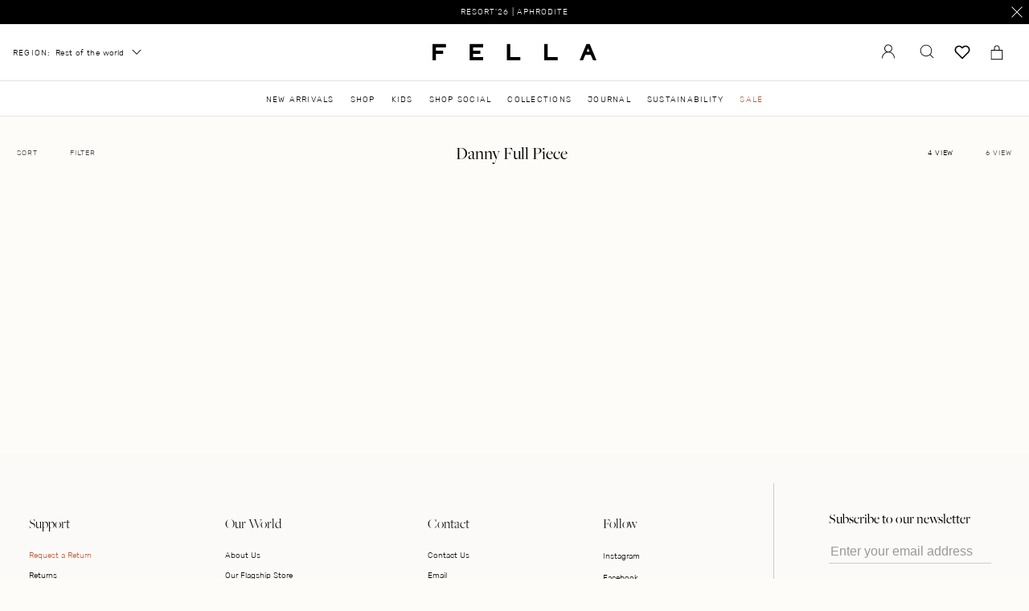

--- FILE ---
content_type: text/html; charset=utf-8
request_url: https://international.fellaswim.com/collections/danny-full-piece
body_size: 48336
content:



<!doctype html>
<html lang="en" class="no-js">
  <head>
    <title>Danny Full Piece</title>
    <meta charset="utf-8">
    <meta http-equiv="X-UA-Compatible" content="IE=edge,chrome=1">
    


<meta property="og:site_name" content="F E L L A ">
<meta property="og:url" content="https://international.fellaswim.com/collections/danny-full-piece">
<meta property="og:title" content="Danny Full Piece">
<meta property="og:type" content="product.group">
<meta property="og:description" content="Fella Swim | Premium Swimwear Australia – silhouette enhancing sets & full pieces. Shop Resort '26 ~ Aphrodite . ">

<meta name="twitter:site" content="@">
<meta name="twitter:card" content="summary_large_image">
<meta name="twitter:title" content="Danny Full Piece">
<meta name="twitter:description" content="Fella Swim | Premium Swimwear Australia – silhouette enhancing sets & full pieces. Shop Resort '26 ~ Aphrodite . ">

    <meta name="description" content="">
    <link rel="canonical" href="https://international.fellaswim.com/collections/danny-full-piece">
    <link rel="stylesheet" href="//international.fellaswim.com/cdn/shop/t/109/assets/custom.css?v=172188575554137059431763095560">
    <meta name="viewport" content="width=device-width,initial-scale=1,shrink-to-fit=no">
    <script src="https://code.jquery.com/jquery-3.6.0.min.js"></script>
    

    
      <meta name="facebook-domain-verification" content="8ca4pb2vee6hp3e8v2alacg7u60bby">
    
    <script type="text/javascript">
      (function(c,l,a,r,i,t,y){
          c[a]=c[a]||function(){(c[a].q=c[a].q||[]).push(arguments)};
          t=l.createElement(r);t.async=1;t.src="https://www.clarity.ms/tag/"+i;
          y=l.getElementsByTagName(r)[0];y.parentNode.insertBefore(t,y);
      })(window, document, "clarity", "script", "myewwj9qa2");
    </script>

    
<link href="//international.fellaswim.com/cdn/shop/t/109/assets/bundle.theme.css?v=160830997356745934351763563723" rel="stylesheet" type="text/css" media="all" />


    <style>

@font-face {
    font-family: 'FreightBigProBook-Regular';
    src: url('//international.fellaswim.com/cdn/shop/t/109/assets/FreightBigProBook-Regular.woff2?v=51312397358944581511763095564') format('woff2'),
        url('//international.fellaswim.com/cdn/shop/t/109/assets/FreightBigProBook-Regular.woff?v=50653834736091848371763095563') format('woff');
    font-weight: 400;
    font-style: normal;
    font-display: swap;
}

@font-face {
    font-family: 'FreightBigProBook-Regular';
    src: url('//international.fellaswim.com/cdn/shop/t/109/assets/FreightBigProBook-Light.woff2?v=21889476065688694451763095563') format('woff2'),
        url('//international.fellaswim.com/cdn/shop/t/109/assets/FreightBigProBook-Light.woff?v=77538027030907338611763095563') format('woff');
    font-weight: 200;
    font-style: normal;
    font-display: swap;
}

@font-face {
    font-family: 'FreightBigProBook-Regular';
    src: url('//international.fellaswim.com/cdn/shop/t/109/assets/FreightBigProBook-Italic.woff2?v=4883034599707977691763095562') format('woff2'),
        url('//international.fellaswim.com/cdn/shop/t/109/assets/FreightBigProBook-Italic.woff?v=133352605795004813271763095562') format('woff');
    font-weight: 400;
    font-style: italic;
    font-display: swap;
}

@font-face {
    font-family: 'Rubik';
    src: url('//international.fellaswim.com/cdn/shop/t/109/assets/Rubik-Regular.woff2?v=175271456425580190351763095568') format('woff2'),
        url('//international.fellaswim.com/cdn/shop/t/109/assets/Rubik-Regular.woff?v=88235399104751641031763095568') format('woff');
    font-weight: 400;
    font-style: normal;
    font-display: swap;
}

@font-face {
    font-family: 'Rubik';
    src: url('//international.fellaswim.com/cdn/shop/t/109/assets/Rubik-Light.woff2?v=123238178365197205831763095567') format('woff2'),
        url('//international.fellaswim.com/cdn/shop/t/109/assets/Rubik-Light.woff?v=119226015182032863471763095566') format('woff');
    font-weight: 200;
    font-style: normal;
    font-display: swap;
}

</style>
    <script>
    document.documentElement.classList.remove('no-js');
</script>

    <script>window.performance && window.performance.mark && window.performance.mark('shopify.content_for_header.start');</script><meta name="google-site-verification" content="I7D5i4u0pKWdoUTG6wkybkxekANaa9WtF9EFQ1l1-1o">
<meta id="shopify-digital-wallet" name="shopify-digital-wallet" content="/9947298/digital_wallets/dialog">
<meta name="shopify-checkout-api-token" content="116e9d5cbb19bb66c7cb38b056ddcd5d">
<meta id="in-context-paypal-metadata" data-shop-id="9947298" data-venmo-supported="false" data-environment="production" data-locale="en_US" data-paypal-v4="true" data-currency="USD">
<link rel="alternate" type="application/atom+xml" title="Feed" href="/collections/danny-full-piece.atom" />
<link rel="alternate" hreflang="x-default" href="https://international.fellaswim.com/collections/danny-full-piece">
<link rel="alternate" hreflang="en" href="https://international.fellaswim.com/collections/danny-full-piece">
<link rel="alternate" hreflang="en-GB" href="https://international.fellaswim.com/en-gb/collections/danny-full-piece">
<link rel="alternate" type="application/json+oembed" href="https://international.fellaswim.com/collections/danny-full-piece.oembed">
<script async="async" src="/checkouts/internal/preloads.js?locale=en-US"></script>
<link rel="preconnect" href="https://shop.app" crossorigin="anonymous">
<script async="async" src="https://shop.app/checkouts/internal/preloads.js?locale=en-US&shop_id=9947298" crossorigin="anonymous"></script>
<script id="apple-pay-shop-capabilities" type="application/json">{"shopId":9947298,"countryCode":"AU","currencyCode":"USD","merchantCapabilities":["supports3DS"],"merchantId":"gid:\/\/shopify\/Shop\/9947298","merchantName":"F E L L A ","requiredBillingContactFields":["postalAddress","email","phone"],"requiredShippingContactFields":["postalAddress","email","phone"],"shippingType":"shipping","supportedNetworks":["visa","masterCard","amex","jcb"],"total":{"type":"pending","label":"F E L L A ","amount":"1.00"},"shopifyPaymentsEnabled":true,"supportsSubscriptions":true}</script>
<script id="shopify-features" type="application/json">{"accessToken":"116e9d5cbb19bb66c7cb38b056ddcd5d","betas":["rich-media-storefront-analytics"],"domain":"international.fellaswim.com","predictiveSearch":true,"shopId":9947298,"locale":"en"}</script>
<script>var Shopify = Shopify || {};
Shopify.shop = "fella-international.myshopify.com";
Shopify.locale = "en";
Shopify.currency = {"active":"USD","rate":"1.0"};
Shopify.country = "US";
Shopify.theme = {"name":"fellaswim\/feature\/main","id":156236939508,"schema_name":"Fella Swim","schema_version":"1.0.0","theme_store_id":null,"role":"main"};
Shopify.theme.handle = "null";
Shopify.theme.style = {"id":null,"handle":null};
Shopify.cdnHost = "international.fellaswim.com/cdn";
Shopify.routes = Shopify.routes || {};
Shopify.routes.root = "/";</script>
<script type="module">!function(o){(o.Shopify=o.Shopify||{}).modules=!0}(window);</script>
<script>!function(o){function n(){var o=[];function n(){o.push(Array.prototype.slice.apply(arguments))}return n.q=o,n}var t=o.Shopify=o.Shopify||{};t.loadFeatures=n(),t.autoloadFeatures=n()}(window);</script>
<script>
  window.ShopifyPay = window.ShopifyPay || {};
  window.ShopifyPay.apiHost = "shop.app\/pay";
  window.ShopifyPay.redirectState = null;
</script>
<script id="shop-js-analytics" type="application/json">{"pageType":"collection"}</script>
<script defer="defer" async type="module" src="//international.fellaswim.com/cdn/shopifycloud/shop-js/modules/v2/client.init-shop-cart-sync_BT-GjEfc.en.esm.js"></script>
<script defer="defer" async type="module" src="//international.fellaswim.com/cdn/shopifycloud/shop-js/modules/v2/chunk.common_D58fp_Oc.esm.js"></script>
<script defer="defer" async type="module" src="//international.fellaswim.com/cdn/shopifycloud/shop-js/modules/v2/chunk.modal_xMitdFEc.esm.js"></script>
<script type="module">
  await import("//international.fellaswim.com/cdn/shopifycloud/shop-js/modules/v2/client.init-shop-cart-sync_BT-GjEfc.en.esm.js");
await import("//international.fellaswim.com/cdn/shopifycloud/shop-js/modules/v2/chunk.common_D58fp_Oc.esm.js");
await import("//international.fellaswim.com/cdn/shopifycloud/shop-js/modules/v2/chunk.modal_xMitdFEc.esm.js");

  window.Shopify.SignInWithShop?.initShopCartSync?.({"fedCMEnabled":true,"windoidEnabled":true});

</script>
<script>
  window.Shopify = window.Shopify || {};
  if (!window.Shopify.featureAssets) window.Shopify.featureAssets = {};
  window.Shopify.featureAssets['shop-js'] = {"shop-cart-sync":["modules/v2/client.shop-cart-sync_DZOKe7Ll.en.esm.js","modules/v2/chunk.common_D58fp_Oc.esm.js","modules/v2/chunk.modal_xMitdFEc.esm.js"],"init-fed-cm":["modules/v2/client.init-fed-cm_B6oLuCjv.en.esm.js","modules/v2/chunk.common_D58fp_Oc.esm.js","modules/v2/chunk.modal_xMitdFEc.esm.js"],"shop-cash-offers":["modules/v2/client.shop-cash-offers_D2sdYoxE.en.esm.js","modules/v2/chunk.common_D58fp_Oc.esm.js","modules/v2/chunk.modal_xMitdFEc.esm.js"],"shop-login-button":["modules/v2/client.shop-login-button_QeVjl5Y3.en.esm.js","modules/v2/chunk.common_D58fp_Oc.esm.js","modules/v2/chunk.modal_xMitdFEc.esm.js"],"pay-button":["modules/v2/client.pay-button_DXTOsIq6.en.esm.js","modules/v2/chunk.common_D58fp_Oc.esm.js","modules/v2/chunk.modal_xMitdFEc.esm.js"],"shop-button":["modules/v2/client.shop-button_DQZHx9pm.en.esm.js","modules/v2/chunk.common_D58fp_Oc.esm.js","modules/v2/chunk.modal_xMitdFEc.esm.js"],"avatar":["modules/v2/client.avatar_BTnouDA3.en.esm.js"],"init-windoid":["modules/v2/client.init-windoid_CR1B-cfM.en.esm.js","modules/v2/chunk.common_D58fp_Oc.esm.js","modules/v2/chunk.modal_xMitdFEc.esm.js"],"init-shop-for-new-customer-accounts":["modules/v2/client.init-shop-for-new-customer-accounts_C_vY_xzh.en.esm.js","modules/v2/client.shop-login-button_QeVjl5Y3.en.esm.js","modules/v2/chunk.common_D58fp_Oc.esm.js","modules/v2/chunk.modal_xMitdFEc.esm.js"],"init-shop-email-lookup-coordinator":["modules/v2/client.init-shop-email-lookup-coordinator_BI7n9ZSv.en.esm.js","modules/v2/chunk.common_D58fp_Oc.esm.js","modules/v2/chunk.modal_xMitdFEc.esm.js"],"init-shop-cart-sync":["modules/v2/client.init-shop-cart-sync_BT-GjEfc.en.esm.js","modules/v2/chunk.common_D58fp_Oc.esm.js","modules/v2/chunk.modal_xMitdFEc.esm.js"],"shop-toast-manager":["modules/v2/client.shop-toast-manager_DiYdP3xc.en.esm.js","modules/v2/chunk.common_D58fp_Oc.esm.js","modules/v2/chunk.modal_xMitdFEc.esm.js"],"init-customer-accounts":["modules/v2/client.init-customer-accounts_D9ZNqS-Q.en.esm.js","modules/v2/client.shop-login-button_QeVjl5Y3.en.esm.js","modules/v2/chunk.common_D58fp_Oc.esm.js","modules/v2/chunk.modal_xMitdFEc.esm.js"],"init-customer-accounts-sign-up":["modules/v2/client.init-customer-accounts-sign-up_iGw4briv.en.esm.js","modules/v2/client.shop-login-button_QeVjl5Y3.en.esm.js","modules/v2/chunk.common_D58fp_Oc.esm.js","modules/v2/chunk.modal_xMitdFEc.esm.js"],"shop-follow-button":["modules/v2/client.shop-follow-button_CqMgW2wH.en.esm.js","modules/v2/chunk.common_D58fp_Oc.esm.js","modules/v2/chunk.modal_xMitdFEc.esm.js"],"checkout-modal":["modules/v2/client.checkout-modal_xHeaAweL.en.esm.js","modules/v2/chunk.common_D58fp_Oc.esm.js","modules/v2/chunk.modal_xMitdFEc.esm.js"],"shop-login":["modules/v2/client.shop-login_D91U-Q7h.en.esm.js","modules/v2/chunk.common_D58fp_Oc.esm.js","modules/v2/chunk.modal_xMitdFEc.esm.js"],"lead-capture":["modules/v2/client.lead-capture_BJmE1dJe.en.esm.js","modules/v2/chunk.common_D58fp_Oc.esm.js","modules/v2/chunk.modal_xMitdFEc.esm.js"],"payment-terms":["modules/v2/client.payment-terms_Ci9AEqFq.en.esm.js","modules/v2/chunk.common_D58fp_Oc.esm.js","modules/v2/chunk.modal_xMitdFEc.esm.js"]};
</script>
<script>(function() {
  var isLoaded = false;
  function asyncLoad() {
    if (isLoaded) return;
    isLoaded = true;
    var urls = ["https:\/\/cozycountryredirectiii.addons.business\/js\/eggbox\/12694\/script_e7f51beba4f92e3bfecd11cc14497eb1.js?v=1\u0026sign=e7f51beba4f92e3bfecd11cc14497eb1\u0026shop=fella-international.myshopify.com","https:\/\/garooapp.com\/assets\/js\/app.js?shop=fella-international.myshopify.com","https:\/\/shopify-widget.route.com\/shopify.widget.js?shop=fella-international.myshopify.com"];
    for (var i = 0; i < urls.length; i++) {
      var s = document.createElement('script');
      s.type = 'text/javascript';
      s.async = true;
      s.src = urls[i];
      var x = document.getElementsByTagName('script')[0];
      x.parentNode.insertBefore(s, x);
    }
  };
  if(window.attachEvent) {
    window.attachEvent('onload', asyncLoad);
  } else {
    window.addEventListener('load', asyncLoad, false);
  }
})();</script>
<script id="__st">var __st={"a":9947298,"offset":39600,"reqid":"340d9f4d-fe8a-4202-bbec-4224a662254b-1769282873","pageurl":"international.fellaswim.com\/collections\/danny-full-piece","u":"fdbe55482654","p":"collection","rtyp":"collection","rid":234749067440};</script>
<script>window.ShopifyPaypalV4VisibilityTracking = true;</script>
<script id="captcha-bootstrap">!function(){'use strict';const t='contact',e='account',n='new_comment',o=[[t,t],['blogs',n],['comments',n],[t,'customer']],c=[[e,'customer_login'],[e,'guest_login'],[e,'recover_customer_password'],[e,'create_customer']],r=t=>t.map((([t,e])=>`form[action*='/${t}']:not([data-nocaptcha='true']) input[name='form_type'][value='${e}']`)).join(','),a=t=>()=>t?[...document.querySelectorAll(t)].map((t=>t.form)):[];function s(){const t=[...o],e=r(t);return a(e)}const i='password',u='form_key',d=['recaptcha-v3-token','g-recaptcha-response','h-captcha-response',i],f=()=>{try{return window.sessionStorage}catch{return}},m='__shopify_v',_=t=>t.elements[u];function p(t,e,n=!1){try{const o=window.sessionStorage,c=JSON.parse(o.getItem(e)),{data:r}=function(t){const{data:e,action:n}=t;return t[m]||n?{data:e,action:n}:{data:t,action:n}}(c);for(const[e,n]of Object.entries(r))t.elements[e]&&(t.elements[e].value=n);n&&o.removeItem(e)}catch(o){console.error('form repopulation failed',{error:o})}}const l='form_type',E='cptcha';function T(t){t.dataset[E]=!0}const w=window,h=w.document,L='Shopify',v='ce_forms',y='captcha';let A=!1;((t,e)=>{const n=(g='f06e6c50-85a8-45c8-87d0-21a2b65856fe',I='https://cdn.shopify.com/shopifycloud/storefront-forms-hcaptcha/ce_storefront_forms_captcha_hcaptcha.v1.5.2.iife.js',D={infoText:'Protected by hCaptcha',privacyText:'Privacy',termsText:'Terms'},(t,e,n)=>{const o=w[L][v],c=o.bindForm;if(c)return c(t,g,e,D).then(n);var r;o.q.push([[t,g,e,D],n]),r=I,A||(h.body.append(Object.assign(h.createElement('script'),{id:'captcha-provider',async:!0,src:r})),A=!0)});var g,I,D;w[L]=w[L]||{},w[L][v]=w[L][v]||{},w[L][v].q=[],w[L][y]=w[L][y]||{},w[L][y].protect=function(t,e){n(t,void 0,e),T(t)},Object.freeze(w[L][y]),function(t,e,n,w,h,L){const[v,y,A,g]=function(t,e,n){const i=e?o:[],u=t?c:[],d=[...i,...u],f=r(d),m=r(i),_=r(d.filter((([t,e])=>n.includes(e))));return[a(f),a(m),a(_),s()]}(w,h,L),I=t=>{const e=t.target;return e instanceof HTMLFormElement?e:e&&e.form},D=t=>v().includes(t);t.addEventListener('submit',(t=>{const e=I(t);if(!e)return;const n=D(e)&&!e.dataset.hcaptchaBound&&!e.dataset.recaptchaBound,o=_(e),c=g().includes(e)&&(!o||!o.value);(n||c)&&t.preventDefault(),c&&!n&&(function(t){try{if(!f())return;!function(t){const e=f();if(!e)return;const n=_(t);if(!n)return;const o=n.value;o&&e.removeItem(o)}(t);const e=Array.from(Array(32),(()=>Math.random().toString(36)[2])).join('');!function(t,e){_(t)||t.append(Object.assign(document.createElement('input'),{type:'hidden',name:u})),t.elements[u].value=e}(t,e),function(t,e){const n=f();if(!n)return;const o=[...t.querySelectorAll(`input[type='${i}']`)].map((({name:t})=>t)),c=[...d,...o],r={};for(const[a,s]of new FormData(t).entries())c.includes(a)||(r[a]=s);n.setItem(e,JSON.stringify({[m]:1,action:t.action,data:r}))}(t,e)}catch(e){console.error('failed to persist form',e)}}(e),e.submit())}));const S=(t,e)=>{t&&!t.dataset[E]&&(n(t,e.some((e=>e===t))),T(t))};for(const o of['focusin','change'])t.addEventListener(o,(t=>{const e=I(t);D(e)&&S(e,y())}));const B=e.get('form_key'),M=e.get(l),P=B&&M;t.addEventListener('DOMContentLoaded',(()=>{const t=y();if(P)for(const e of t)e.elements[l].value===M&&p(e,B);[...new Set([...A(),...v().filter((t=>'true'===t.dataset.shopifyCaptcha))])].forEach((e=>S(e,t)))}))}(h,new URLSearchParams(w.location.search),n,t,e,['guest_login'])})(!0,!0)}();</script>
<script integrity="sha256-4kQ18oKyAcykRKYeNunJcIwy7WH5gtpwJnB7kiuLZ1E=" data-source-attribution="shopify.loadfeatures" defer="defer" src="//international.fellaswim.com/cdn/shopifycloud/storefront/assets/storefront/load_feature-a0a9edcb.js" crossorigin="anonymous"></script>
<script crossorigin="anonymous" defer="defer" src="//international.fellaswim.com/cdn/shopifycloud/storefront/assets/shopify_pay/storefront-65b4c6d7.js?v=20250812"></script>
<script data-source-attribution="shopify.dynamic_checkout.dynamic.init">var Shopify=Shopify||{};Shopify.PaymentButton=Shopify.PaymentButton||{isStorefrontPortableWallets:!0,init:function(){window.Shopify.PaymentButton.init=function(){};var t=document.createElement("script");t.src="https://international.fellaswim.com/cdn/shopifycloud/portable-wallets/latest/portable-wallets.en.js",t.type="module",document.head.appendChild(t)}};
</script>
<script data-source-attribution="shopify.dynamic_checkout.buyer_consent">
  function portableWalletsHideBuyerConsent(e){var t=document.getElementById("shopify-buyer-consent"),n=document.getElementById("shopify-subscription-policy-button");t&&n&&(t.classList.add("hidden"),t.setAttribute("aria-hidden","true"),n.removeEventListener("click",e))}function portableWalletsShowBuyerConsent(e){var t=document.getElementById("shopify-buyer-consent"),n=document.getElementById("shopify-subscription-policy-button");t&&n&&(t.classList.remove("hidden"),t.removeAttribute("aria-hidden"),n.addEventListener("click",e))}window.Shopify?.PaymentButton&&(window.Shopify.PaymentButton.hideBuyerConsent=portableWalletsHideBuyerConsent,window.Shopify.PaymentButton.showBuyerConsent=portableWalletsShowBuyerConsent);
</script>
<script data-source-attribution="shopify.dynamic_checkout.cart.bootstrap">document.addEventListener("DOMContentLoaded",(function(){function t(){return document.querySelector("shopify-accelerated-checkout-cart, shopify-accelerated-checkout")}if(t())Shopify.PaymentButton.init();else{new MutationObserver((function(e,n){t()&&(Shopify.PaymentButton.init(),n.disconnect())})).observe(document.body,{childList:!0,subtree:!0})}}));
</script>
<script id='scb4127' type='text/javascript' async='' src='https://international.fellaswim.com/cdn/shopifycloud/privacy-banner/storefront-banner.js'></script><link id="shopify-accelerated-checkout-styles" rel="stylesheet" media="screen" href="https://international.fellaswim.com/cdn/shopifycloud/portable-wallets/latest/accelerated-checkout-backwards-compat.css" crossorigin="anonymous">
<style id="shopify-accelerated-checkout-cart">
        #shopify-buyer-consent {
  margin-top: 1em;
  display: inline-block;
  width: 100%;
}

#shopify-buyer-consent.hidden {
  display: none;
}

#shopify-subscription-policy-button {
  background: none;
  border: none;
  padding: 0;
  text-decoration: underline;
  font-size: inherit;
  cursor: pointer;
}

#shopify-subscription-policy-button::before {
  box-shadow: none;
}

      </style>

<script>window.performance && window.performance.mark && window.performance.mark('shopify.content_for_header.end');</script>

    
<script src="//international.fellaswim.com/cdn/shop/t/109/assets/bundle.theme.js?v=66430738277864160961768539947" async></script>

    
      <!-- Google Tag Manager -->
<script>(function(w,d,s,l,i){w[l]=w[l]||[];w[l].push({'gtm.start':
new Date().getTime(),event:'gtm.js'});var f=d.getElementsByTagName(s)[0],
j=d.createElement(s),dl=l!='dataLayer'?'&l='+l:'';j.async=true;j.src=
'https://www.googletagmanager.com/gtm.js?id='+i+dl;f.parentNode.insertBefore(j,f);
})(window,document,'script','dataLayer','GTM-KTL26BF');</script>
<!-- End Google Tag Manager -->
    

    <link rel="shortcut icon" href="//international.fellaswim.com/cdn/shop/files/FAVICON_IMAGE_small.png?v=1613224163" type="image/png">
    <meta name="storefront-key" content="62f94031024ea5eae3a36d53a126587e">

    <meta name="turbolinks-cache-control" content="no-preview">
    <script src="https://ajax.googleapis.com/ajax/libs/jquery/3.7.1/jquery.min.js"></script>
    <!-- <script src="https://cdnjs.cloudflare.com/ajax/libs/slick-carousel/1.8.1/slick.min.js"></script> -->
    <link
      rel="stylesheet"
      href="https://cdn.jsdelivr.net/npm/swiper@11/swiper-bundle.min.css"
    >

    <script src="https://cdn.jsdelivr.net/npm/swiper@11/swiper-bundle.min.js" defer></script>

    <script type="text/javascript">
      (function(c,l,a,r,i,t,y){
          c[a]=c[a]||function(){(c[a].q=c[a].q||[]).push(arguments)};
          t=l.createElement(r);t.async=1;t.src="https://www.clarity.ms/tag/"+i;
          y=l.getElementsByTagName(r)[0];y.parentNode.insertBefore(t,y);
      })(window, document, "clarity", "script", "myewwj9qa2");
    </script>
  <!-- BEGIN app block: shopify://apps/klaviyo-email-marketing-sms/blocks/klaviyo-onsite-embed/2632fe16-c075-4321-a88b-50b567f42507 -->












  <script async src="https://static.klaviyo.com/onsite/js/UjrSZZ/klaviyo.js?company_id=UjrSZZ"></script>
  <script>!function(){if(!window.klaviyo){window._klOnsite=window._klOnsite||[];try{window.klaviyo=new Proxy({},{get:function(n,i){return"push"===i?function(){var n;(n=window._klOnsite).push.apply(n,arguments)}:function(){for(var n=arguments.length,o=new Array(n),w=0;w<n;w++)o[w]=arguments[w];var t="function"==typeof o[o.length-1]?o.pop():void 0,e=new Promise((function(n){window._klOnsite.push([i].concat(o,[function(i){t&&t(i),n(i)}]))}));return e}}})}catch(n){window.klaviyo=window.klaviyo||[],window.klaviyo.push=function(){var n;(n=window._klOnsite).push.apply(n,arguments)}}}}();</script>

  




  <script>
    window.klaviyoReviewsProductDesignMode = false
  </script>







<!-- END app block --><!-- BEGIN app block: shopify://apps/powerful-form-builder/blocks/app-embed/e4bcb1eb-35b2-42e6-bc37-bfe0e1542c9d --><script type="text/javascript" hs-ignore data-cookieconsent="ignore">
  var Globo = Globo || {};
  var globoFormbuilderRecaptchaInit = function(){};
  var globoFormbuilderHcaptchaInit = function(){};
  window.Globo.FormBuilder = window.Globo.FormBuilder || {};
  window.Globo.FormBuilder.shop = {"configuration":{"money_format":"${{amount}}"},"pricing":{"features":{"bulkOrderForm":false,"cartForm":false,"fileUpload":2,"removeCopyright":false,"restrictedEmailDomains":false}},"settings":{"copyright":"Powered by <a href=\"https://globosoftware.net\" target=\"_blank\">Globo</a> <a href=\"https://apps.shopify.com/form-builder-contact-form\" target=\"_blank\">Form Builder</a>","hideWaterMark":false,"reCaptcha":{"recaptchaType":"v2","siteKey":false,"languageCode":"en"},"scrollTop":false,"customCssCode":"","customCssEnabled":false,"additionalColumns":[]},"encryption_form_id":1,"url":"https://app.powerfulform.com/","CDN_URL":"https://dxo9oalx9qc1s.cloudfront.net"};

  if(window.Globo.FormBuilder.shop.settings.customCssEnabled && window.Globo.FormBuilder.shop.settings.customCssCode){
    const customStyle = document.createElement('style');
    customStyle.type = 'text/css';
    customStyle.innerHTML = window.Globo.FormBuilder.shop.settings.customCssCode;
    document.head.appendChild(customStyle);
  }

  window.Globo.FormBuilder.forms = [];
    
      
      
      
      window.Globo.FormBuilder.forms[81485] = {"81485":{"elements":[{"id":"group-1","type":"group","label":"Page 1","description":"","elements":[{"id":"text-1","type":"text","label":{"en":"First Name","vi":"Your Name"},"placeholder":{"en":"First Name*","vi":"Your Name"},"description":null,"hideLabel":true,"required":true,"columnWidth":50},{"id":"text","type":"text","label":{"en":"Last Name","vi":"Your Name"},"placeholder":{"en":"Last Name*","vi":"Your Name"},"description":null,"hideLabel":true,"required":true,"columnWidth":50,"conditionalField":false},{"id":"email","type":"email","label":"Email","placeholder":{"en":"Email*"},"description":null,"hideLabel":true,"required":true,"columnWidth":50,"conditionalField":false,"displayType":"show","displayRules":[{"field":"","relation":"equal","condition":""}]},{"id":"phone-1","type":"phone","label":{"en":"Phone","vi":"Phone"},"placeholder":{"en":"Phone Number*"},"description":"","validatePhone":false,"onlyShowFlag":false,"defaultCountryCode":"auto","limitCharacters":false,"characters":100,"hideLabel":true,"keepPositionLabel":false,"columnWidth":50,"displayType":"show","displayDisjunctive":false,"conditionalField":false,"required":true,"displayRules":[{"field":"","relation":"equal","condition":""}]},{"id":"select-1","type":"select","label":{"en":"Number of Items to Recycle"},"placeholder":{"en":"Number of Items to Recycle"},"options":[{"label":{"en":"1"},"value":"1"},{"label":{"en":"2"},"value":"2"},{"label":"3","value":"3"},{"label":"4","value":"4"},{"label":"5","value":"5"},{"label":"6","value":"6"},{"label":"7","value":"7"},{"label":"8","value":"8"},{"label":"9","value":"9"},{"label":"10","value":"10"}],"defaultOption":"","description":"","hideLabel":true,"keepPositionLabel":false,"columnWidth":100,"displayType":"show","displayDisjunctive":false,"conditionalField":false},{"id":"file2-1","type":"file2","label":{"en":"Images (Required)"},"button-text":"Browse file","placeholder":"Choose file or drag here","hint":"Supported format: JPG, JPEG, PNG, GIF, SVG.","allowed-multiple":true,"allowed-extensions":["jpg","jpeg","png","gif","svg"],"description":"","hideLabel":false,"keepPositionLabel":false,"columnWidth":100,"displayType":"show","displayDisjunctive":false,"conditionalField":false,"required":true},{"id":"textarea","type":"textarea","label":{"en":"Is there anything else we need to know about your enquiry?"},"placeholder":{"en":""},"description":null,"hideLabel":false,"required":false,"columnWidth":100,"conditionalField":false}]}],"errorMessage":{"required":"{{ label | capitalize }} is required","minSelections":"Please choose at least {{ min_selections }} options","maxSelections":"Please choose at maximum of {{ max_selections }} options","exactlySelections":"Please choose exactly {{ exact_selections }} options","invalid":"Invalid","invalidName":"Invalid name","invalidEmail":"Email address is invalid","restrictedEmailDomain":"This email domain is restricted","invalidURL":"Invalid url","invalidPhone":"Invalid phone","invalidNumber":"Invalid number","invalidPassword":"Invalid password","confirmPasswordNotMatch":"Confirmed password doesn't match","customerAlreadyExists":"Customer already exists","keyAlreadyExists":"Data already exists","fileSizeLimit":"File size limit","fileNotAllowed":"File not allowed","requiredCaptcha":"Required captcha","requiredProducts":"Please select product","limitQuantity":"The number of products left in stock has been exceeded","shopifyInvalidPhone":"phone - Enter a valid phone number to use this delivery method","shopifyPhoneHasAlready":"phone - Phone has already been taken","shopifyInvalidProvice":"addresses.province - is not valid","otherError":"Something went wrong, please try again"},"appearance":{"layout":"default","width":600,"style":"line","mainColor":"rgba(46,78,73,1)","floatingIcon":"\u003csvg aria-hidden=\"true\" focusable=\"false\" data-prefix=\"far\" data-icon=\"envelope\" class=\"svg-inline--fa fa-envelope fa-w-16\" role=\"img\" xmlns=\"http:\/\/www.w3.org\/2000\/svg\" viewBox=\"0 0 512 512\"\u003e\u003cpath fill=\"currentColor\" d=\"M464 64H48C21.49 64 0 85.49 0 112v288c0 26.51 21.49 48 48 48h416c26.51 0 48-21.49 48-48V112c0-26.51-21.49-48-48-48zm0 48v40.805c-22.422 18.259-58.168 46.651-134.587 106.49-16.841 13.247-50.201 45.072-73.413 44.701-23.208.375-56.579-31.459-73.413-44.701C106.18 199.465 70.425 171.067 48 152.805V112h416zM48 400V214.398c22.914 18.251 55.409 43.862 104.938 82.646 21.857 17.205 60.134 55.186 103.062 54.955 42.717.231 80.509-37.199 103.053-54.947 49.528-38.783 82.032-64.401 104.947-82.653V400H48z\"\u003e\u003c\/path\u003e\u003c\/svg\u003e","floatingText":null,"displayOnAllPage":false,"formType":"normalForm","background":"color","backgroundColor":"#fff","descriptionColor":"#6c757d","headingColor":"#000","labelColor":"#1c1c1c","optionColor":"#000","paragraphBackground":"#fff","paragraphColor":"#000","theme_design":true,"font":{"family":"Almarai","variant":"regular"},"colorScheme":{"solidButton":{"red":0,"green":0,"blue":0,"alpha":1},"solidButtonLabel":{"red":255,"green":255,"blue":255},"text":{"red":0,"green":0,"blue":0,"alpha":1},"outlineButton":{"red":0,"green":0,"blue":0,"alpha":1},"background":{"red":255,"green":255,"blue":255}}},"afterSubmit":{"action":"clearForm","title":{"en":"Thank you! We received your request and will be in touch shortly."},"message":{"en":"\u003cp\u003e\u003cbr\u003e\u003c\/p\u003e"},"redirectUrl":null},"footer":{"description":null,"previousText":"Previous","nextText":"Next","submitText":"Submit","submitFullWidth":true},"header":{"active":true,"title":"Contact us","description":"Leave your message and we'll get back to you shortly.","headerAlignment":"center"},"isStepByStepForm":true,"publish":{"requiredLogin":false,"requiredLoginMessage":"Please \u003ca href='\/account\/login' title='login'\u003elogin\u003c\/a\u003e to continue"},"reCaptcha":{"enable":false},"html":"\n\u003cdiv class=\"globo-form default-form globo-form-id-81485 \" data-locale=\"en\" \u003e\n\n\u003cstyle\u003e\n\n\n    \n        \n        @import url('https:\/\/fonts.googleapis.com\/css?family=Almarai:ital,wght@0,400');\n    \n\n    :root .globo-form-app[data-id=\"81485\"]{\n        \n        --gfb-color-solidButton: 0,0,0;\n        --gfb-color-solidButtonColor: rgb(var(--gfb-color-solidButton));\n        --gfb-color-solidButtonLabel: 255,255,255;\n        --gfb-color-solidButtonLabelColor: rgb(var(--gfb-color-solidButtonLabel));\n        --gfb-color-text: 0,0,0;\n        --gfb-color-textColor: rgb(var(--gfb-color-text));\n        --gfb-color-outlineButton: 0,0,0;\n        --gfb-color-outlineButtonColor: rgb(var(--gfb-color-outlineButton));\n        --gfb-color-background: 255,255,255;\n        --gfb-color-backgroundColor: rgb(var(--gfb-color-background));\n        \n        --gfb-main-color: rgba(46,78,73,1);\n        --gfb-primary-color: var(--gfb-color-solidButtonColor, var(--gfb-main-color));\n        --gfb-primary-text-color: var(--gfb-color-solidButtonLabelColor, #FFF);\n        --gfb-form-width: 600px;\n        --gfb-font-family: inherit;\n        --gfb-font-style: inherit;\n        --gfb--image: 40%;\n        --gfb-image-ratio-draft: var(--gfb--image);\n        --gfb-image-ratio: var(--gfb-image-ratio-draft);\n        \n        \n        --gfb-font-family: \"Almarai\";\n        --gfb-font-weight: normal;\n        --gfb-font-style: normal;\n        \n        --gfb-bg-temp-color: #FFF;\n        --gfb-bg-position: ;\n        \n            --gfb-bg-temp-color: #fff;\n        \n        --gfb-bg-color: var(--gfb-color-backgroundColor, var(--gfb-bg-temp-color));\n        \n    }\n    \n.globo-form-id-81485 .globo-form-app{\n    max-width: 600px;\n    width: -webkit-fill-available;\n    \n    background-color: var(--gfb-bg-color);\n    \n    \n}\n\n.globo-form-id-81485 .globo-form-app .globo-heading{\n    color: var(--gfb-color-textColor, #000)\n}\n\n\n.globo-form-id-81485 .globo-form-app .header {\n    text-align:center;\n}\n\n\n.globo-form-id-81485 .globo-form-app .globo-description,\n.globo-form-id-81485 .globo-form-app .header .globo-description{\n    --gfb-color-description: rgba(var(--gfb-color-text), 0.8);\n    color: var(--gfb-color-description, #6c757d);\n}\n.globo-form-id-81485 .globo-form-app .globo-label,\n.globo-form-id-81485 .globo-form-app .globo-form-control label.globo-label,\n.globo-form-id-81485 .globo-form-app .globo-form-control label.globo-label span.label-content{\n    color: var(--gfb-color-textColor, #1c1c1c);\n    text-align: left;\n}\n.globo-form-id-81485 .globo-form-app .globo-label.globo-position-label{\n    height: 20px !important;\n}\n.globo-form-id-81485 .globo-form-app .globo-form-control .help-text.globo-description,\n.globo-form-id-81485 .globo-form-app .globo-form-control span.globo-description{\n    --gfb-color-description: rgba(var(--gfb-color-text), 0.8);\n    color: var(--gfb-color-description, #6c757d);\n}\n.globo-form-id-81485 .globo-form-app .globo-form-control .checkbox-wrapper .globo-option,\n.globo-form-id-81485 .globo-form-app .globo-form-control .radio-wrapper .globo-option\n{\n    color: var(--gfb-color-textColor, #1c1c1c);\n}\n.globo-form-id-81485 .globo-form-app .footer,\n.globo-form-id-81485 .globo-form-app .gfb__footer{\n    text-align:;\n}\n.globo-form-id-81485 .globo-form-app .footer button,\n.globo-form-id-81485 .globo-form-app .gfb__footer button{\n    border:1px solid var(--gfb-primary-color);\n    \n        width:100%;\n    \n}\n.globo-form-id-81485 .globo-form-app .footer button.submit,\n.globo-form-id-81485 .globo-form-app .gfb__footer button.submit\n.globo-form-id-81485 .globo-form-app .footer button.checkout,\n.globo-form-id-81485 .globo-form-app .gfb__footer button.checkout,\n.globo-form-id-81485 .globo-form-app .footer button.action.loading .spinner,\n.globo-form-id-81485 .globo-form-app .gfb__footer button.action.loading .spinner{\n    background-color: var(--gfb-primary-color);\n    color : #ffffff;\n}\n.globo-form-id-81485 .globo-form-app .globo-form-control .star-rating\u003efieldset:not(:checked)\u003elabel:before {\n    content: url('data:image\/svg+xml; utf8, \u003csvg aria-hidden=\"true\" focusable=\"false\" data-prefix=\"far\" data-icon=\"star\" class=\"svg-inline--fa fa-star fa-w-18\" role=\"img\" xmlns=\"http:\/\/www.w3.org\/2000\/svg\" viewBox=\"0 0 576 512\"\u003e\u003cpath fill=\"rgba(46,78,73,1)\" d=\"M528.1 171.5L382 150.2 316.7 17.8c-11.7-23.6-45.6-23.9-57.4 0L194 150.2 47.9 171.5c-26.2 3.8-36.7 36.1-17.7 54.6l105.7 103-25 145.5c-4.5 26.3 23.2 46 46.4 33.7L288 439.6l130.7 68.7c23.2 12.2 50.9-7.4 46.4-33.7l-25-145.5 105.7-103c19-18.5 8.5-50.8-17.7-54.6zM388.6 312.3l23.7 138.4L288 385.4l-124.3 65.3 23.7-138.4-100.6-98 139-20.2 62.2-126 62.2 126 139 20.2-100.6 98z\"\u003e\u003c\/path\u003e\u003c\/svg\u003e');\n}\n.globo-form-id-81485 .globo-form-app .globo-form-control .star-rating\u003efieldset\u003einput:checked ~ label:before {\n    content: url('data:image\/svg+xml; utf8, \u003csvg aria-hidden=\"true\" focusable=\"false\" data-prefix=\"fas\" data-icon=\"star\" class=\"svg-inline--fa fa-star fa-w-18\" role=\"img\" xmlns=\"http:\/\/www.w3.org\/2000\/svg\" viewBox=\"0 0 576 512\"\u003e\u003cpath fill=\"rgba(46,78,73,1)\" d=\"M259.3 17.8L194 150.2 47.9 171.5c-26.2 3.8-36.7 36.1-17.7 54.6l105.7 103-25 145.5c-4.5 26.3 23.2 46 46.4 33.7L288 439.6l130.7 68.7c23.2 12.2 50.9-7.4 46.4-33.7l-25-145.5 105.7-103c19-18.5 8.5-50.8-17.7-54.6L382 150.2 316.7 17.8c-11.7-23.6-45.6-23.9-57.4 0z\"\u003e\u003c\/path\u003e\u003c\/svg\u003e');\n}\n.globo-form-id-81485 .globo-form-app .globo-form-control .star-rating\u003efieldset:not(:checked)\u003elabel:hover:before,\n.globo-form-id-81485 .globo-form-app .globo-form-control .star-rating\u003efieldset:not(:checked)\u003elabel:hover ~ label:before{\n    content : url('data:image\/svg+xml; utf8, \u003csvg aria-hidden=\"true\" focusable=\"false\" data-prefix=\"fas\" data-icon=\"star\" class=\"svg-inline--fa fa-star fa-w-18\" role=\"img\" xmlns=\"http:\/\/www.w3.org\/2000\/svg\" viewBox=\"0 0 576 512\"\u003e\u003cpath fill=\"rgba(46,78,73,1)\" d=\"M259.3 17.8L194 150.2 47.9 171.5c-26.2 3.8-36.7 36.1-17.7 54.6l105.7 103-25 145.5c-4.5 26.3 23.2 46 46.4 33.7L288 439.6l130.7 68.7c23.2 12.2 50.9-7.4 46.4-33.7l-25-145.5 105.7-103c19-18.5 8.5-50.8-17.7-54.6L382 150.2 316.7 17.8c-11.7-23.6-45.6-23.9-57.4 0z\"\u003e\u003c\/path\u003e\u003c\/svg\u003e')\n}\n.globo-form-id-81485 .globo-form-app .globo-form-control .checkbox-wrapper .checkbox-input:checked ~ .checkbox-label:before {\n    border-color: var(--gfb-primary-color);\n    box-shadow: 0 4px 6px rgba(50,50,93,0.11), 0 1px 3px rgba(0,0,0,0.08);\n    background-color: var(--gfb-primary-color);\n}\n.globo-form-id-81485 .globo-form-app .step.-completed .step__number,\n.globo-form-id-81485 .globo-form-app .line.-progress,\n.globo-form-id-81485 .globo-form-app .line.-start{\n    background-color: var(--gfb-primary-color);\n}\n.globo-form-id-81485 .globo-form-app .checkmark__check,\n.globo-form-id-81485 .globo-form-app .checkmark__circle{\n    stroke: var(--gfb-primary-color);\n}\n.globo-form-id-81485 .floating-button{\n    background-color: var(--gfb-primary-color);\n}\n.globo-form-id-81485 .globo-form-app .globo-form-control .checkbox-wrapper .checkbox-input ~ .checkbox-label:before,\n.globo-form-app .globo-form-control .radio-wrapper .radio-input ~ .radio-label:after{\n    border-color : var(--gfb-primary-color);\n}\n.globo-form-id-81485 .flatpickr-day.selected, \n.globo-form-id-81485 .flatpickr-day.startRange, \n.globo-form-id-81485 .flatpickr-day.endRange, \n.globo-form-id-81485 .flatpickr-day.selected.inRange, \n.globo-form-id-81485 .flatpickr-day.startRange.inRange, \n.globo-form-id-81485 .flatpickr-day.endRange.inRange, \n.globo-form-id-81485 .flatpickr-day.selected:focus, \n.globo-form-id-81485 .flatpickr-day.startRange:focus, \n.globo-form-id-81485 .flatpickr-day.endRange:focus, \n.globo-form-id-81485 .flatpickr-day.selected:hover, \n.globo-form-id-81485 .flatpickr-day.startRange:hover, \n.globo-form-id-81485 .flatpickr-day.endRange:hover, \n.globo-form-id-81485 .flatpickr-day.selected.prevMonthDay, \n.globo-form-id-81485 .flatpickr-day.startRange.prevMonthDay, \n.globo-form-id-81485 .flatpickr-day.endRange.prevMonthDay, \n.globo-form-id-81485 .flatpickr-day.selected.nextMonthDay, \n.globo-form-id-81485 .flatpickr-day.startRange.nextMonthDay, \n.globo-form-id-81485 .flatpickr-day.endRange.nextMonthDay {\n    background: var(--gfb-primary-color);\n    border-color: var(--gfb-primary-color);\n}\n.globo-form-id-81485 .globo-paragraph {\n    background: #fff;\n    color: var(--gfb-color-textColor, #000);\n    width: 100%!important;\n}\n\n[dir=\"rtl\"] .globo-form-app .header .title,\n[dir=\"rtl\"] .globo-form-app .header .description,\n[dir=\"rtl\"] .globo-form-id-81485 .globo-form-app .globo-heading,\n[dir=\"rtl\"] .globo-form-id-81485 .globo-form-app .globo-label,\n[dir=\"rtl\"] .globo-form-id-81485 .globo-form-app .globo-form-control label.globo-label,\n[dir=\"rtl\"] .globo-form-id-81485 .globo-form-app .globo-form-control label.globo-label span.label-content{\n    text-align: right;\n}\n\n[dir=\"rtl\"] .globo-form-app .line {\n    left: unset;\n    right: 50%;\n}\n\n[dir=\"rtl\"] .globo-form-id-81485 .globo-form-app .line.-start {\n    left: unset;    \n    right: 0%;\n}\n\n\u003c\/style\u003e\n\n\n\n\n\u003cdiv class=\"globo-form-app default-layout gfb-style-line  gfb-font-size-medium\" data-id=81485\u003e\n    \n    \u003cdiv class=\"header dismiss hidden\" onclick=\"Globo.FormBuilder.closeModalForm(this)\"\u003e\n        \u003csvg width=20 height=20 viewBox=\"0 0 20 20\" class=\"\" focusable=\"false\" aria-hidden=\"true\"\u003e\u003cpath d=\"M11.414 10l4.293-4.293a.999.999 0 1 0-1.414-1.414L10 8.586 5.707 4.293a.999.999 0 1 0-1.414 1.414L8.586 10l-4.293 4.293a.999.999 0 1 0 1.414 1.414L10 11.414l4.293 4.293a.997.997 0 0 0 1.414 0 .999.999 0 0 0 0-1.414L11.414 10z\" fill-rule=\"evenodd\"\u003e\u003c\/path\u003e\u003c\/svg\u003e\n    \u003c\/div\u003e\n    \u003cform class=\"g-container\" novalidate action=\"https:\/\/app.powerfulform.com\/api\/front\/form\/81485\/send\" method=\"POST\" enctype=\"multipart\/form-data\" data-id=81485\u003e\n        \n            \n            \u003cdiv class=\"header\"\u003e\n                \u003ch3 class=\"title globo-heading\"\u003eContact us\u003c\/h3\u003e\n                \n                \u003cdiv class=\"description globo-description\"\u003eLeave your message and we'll get back to you shortly.\u003c\/div\u003e\n                \n            \u003c\/div\u003e\n            \n        \n        \n            \u003cdiv class=\"globo-formbuilder-wizard\" data-id=81485\u003e\n                \u003cdiv class=\"wizard__content\"\u003e\n                    \u003cheader class=\"wizard__header\"\u003e\n                        \u003cdiv class=\"wizard__steps\"\u003e\n                        \u003cnav class=\"steps hidden\"\u003e\n                            \n                            \n                                \n                            \n                            \n                                \n                                \n                                \n                                \n                                \u003cdiv class=\"step last \" data-element-id=\"group-1\"  data-step=\"0\" \u003e\n                                    \u003cdiv class=\"step__content\"\u003e\n                                        \u003cp class=\"step__number\"\u003e\u003c\/p\u003e\n                                        \u003csvg class=\"checkmark\" xmlns=\"http:\/\/www.w3.org\/2000\/svg\" width=52 height=52 viewBox=\"0 0 52 52\"\u003e\n                                            \u003ccircle class=\"checkmark__circle\" cx=\"26\" cy=\"26\" r=\"25\" fill=\"none\"\/\u003e\n                                            \u003cpath class=\"checkmark__check\" fill=\"none\" d=\"M14.1 27.2l7.1 7.2 16.7-16.8\"\/\u003e\n                                        \u003c\/svg\u003e\n                                        \u003cdiv class=\"lines\"\u003e\n                                            \n                                                \u003cdiv class=\"line -start\"\u003e\u003c\/div\u003e\n                                            \n                                            \u003cdiv class=\"line -background\"\u003e\n                                            \u003c\/div\u003e\n                                            \u003cdiv class=\"line -progress\"\u003e\n                                            \u003c\/div\u003e\n                                        \u003c\/div\u003e  \n                                    \u003c\/div\u003e\n                                \u003c\/div\u003e\n                            \n                        \u003c\/nav\u003e\n                        \u003c\/div\u003e\n                    \u003c\/header\u003e\n                    \u003cdiv class=\"panels\"\u003e\n                        \n                        \n                        \n                        \n                        \u003cdiv class=\"panel \" data-element-id=\"group-1\" data-id=81485  data-step=\"0\" style=\"padding-top:0\"\u003e\n                            \n                                \n                                    \n\n\n\n\n\n\n\n\n\n\n\n\n\n\n\n    \n\n\n\n\n\n\n\n\n\n\u003cdiv class=\"globo-form-control layout-2-column \"  data-type='text'\u003e\n    \n    \n        \n\u003clabel tabindex=\"0\" for=\"81485-text-1\" class=\"line-label globo-label gfb__label-v2 \" data-label=\"First Name\"\u003e\n    \u003cspan class=\"label-content\" data-label=\"First Name\"\u003e\u003c\/span\u003e\n    \n        \u003cspan\u003e\u003c\/span\u003e\n    \n\u003c\/label\u003e\n\n    \n\n    \u003cdiv class=\"globo-form-input\"\u003e\n        \n        \n        \u003cinput type=\"text\"  data-type=\"text\" class=\"line-input\" id=\"81485-text-1\" name=\"text-1\" placeholder=\"First Name*\" presence  \u003e\n    \u003c\/div\u003e\n    \n        \u003csmall class=\"help-text globo-description\"\u003e\u003c\/small\u003e\n    \n    \u003csmall class=\"messages\"\u003e\u003c\/small\u003e\n\u003c\/div\u003e\n\n\n\n                                \n                                    \n\n\n\n\n\n\n\n\n\n\n\n\n\n\n\n    \n\n\n\n\n\n\n\n\n\n\u003cdiv class=\"globo-form-control layout-2-column \"  data-type='text'\u003e\n    \n    \n        \n\u003clabel tabindex=\"0\" for=\"81485-text\" class=\"line-label globo-label gfb__label-v2 \" data-label=\"Last Name\"\u003e\n    \u003cspan class=\"label-content\" data-label=\"Last Name\"\u003e\u003c\/span\u003e\n    \n        \u003cspan\u003e\u003c\/span\u003e\n    \n\u003c\/label\u003e\n\n    \n\n    \u003cdiv class=\"globo-form-input\"\u003e\n        \n        \n        \u003cinput type=\"text\"  data-type=\"text\" class=\"line-input\" id=\"81485-text\" name=\"text\" placeholder=\"Last Name*\" presence  \u003e\n    \u003c\/div\u003e\n    \n        \u003csmall class=\"help-text globo-description\"\u003e\u003c\/small\u003e\n    \n    \u003csmall class=\"messages\"\u003e\u003c\/small\u003e\n\u003c\/div\u003e\n\n\n\n                                \n                                    \n\n\n\n\n\n\n\n\n\n\n\n\n\n\n\n    \n\n\n\n\n\n\n\n\n\n\u003cdiv class=\"globo-form-control layout-2-column \"  data-type='email'\u003e\n    \n    \n        \n\u003clabel tabindex=\"0\" for=\"81485-email\" class=\"line-label globo-label gfb__label-v2 \" data-label=\"Email\"\u003e\n    \u003cspan class=\"label-content\" data-label=\"Email\"\u003e\u003c\/span\u003e\n    \n        \u003cspan\u003e\u003c\/span\u003e\n    \n\u003c\/label\u003e\n\n    \n\n    \u003cdiv class=\"globo-form-input\"\u003e\n        \n        \n        \u003cinput type=\"text\"  data-type=\"email\" class=\"line-input\" id=\"81485-email\" name=\"email\" placeholder=\"Email*\" presence  \u003e\n    \u003c\/div\u003e\n    \n        \u003csmall class=\"help-text globo-description\"\u003e\u003c\/small\u003e\n    \n    \u003csmall class=\"messages\"\u003e\u003c\/small\u003e\n\u003c\/div\u003e\n\n\n                                \n                                    \n\n\n\n\n\n\n\n\n\n\n\n\n\n\n\n    \n\n\n\n\n\n\n\n\n\n\u003cdiv class=\"globo-form-control layout-2-column \"  data-type='phone' \u003e\n    \n    \n        \n\u003clabel tabindex=\"0\" for=\"81485-phone-1\" class=\"line-label globo-label gfb__label-v2 \" data-label=\"Phone\"\u003e\n    \u003cspan class=\"label-content\" data-label=\"Phone\"\u003e\u003c\/span\u003e\n    \n        \u003cspan\u003e\u003c\/span\u003e\n    \n\u003c\/label\u003e\n\n    \n\n    \u003cdiv class=\"globo-form-input gfb__phone-placeholder\" input-placeholder=\"Phone Number*\"\u003e\n        \n        \n        \n        \n        \u003cinput type=\"text\"  data-type=\"phone\" class=\"line-input\" id=\"81485-phone-1\" name=\"phone-1\" placeholder=\"Phone Number*\" presence    default-country-code=\"auto\"\u003e\n    \u003c\/div\u003e\n    \n    \u003csmall class=\"messages\"\u003e\u003c\/small\u003e\n\u003c\/div\u003e\n\n\n                                \n                                    \n\n\n\n\n\n\n\n\n\n\n\n\n\n\n\n    \n\n\n\n\n\n\n\n\n\n\u003cdiv class=\"globo-form-control layout-1-column \"  data-type='select' data-default-value=\"\" data-type=\"select\" \u003e\n    \n    \n        \n\u003clabel tabindex=\"0\" for=\"81485-select-1\" class=\"line-label globo-label gfb__label-v2 \" data-label=\"Number of Items to Recycle\"\u003e\n    \u003cspan class=\"label-content\" data-label=\"Number of Items to Recycle\"\u003e\u003c\/span\u003e\n    \n        \u003cspan\u003e\u003c\/span\u003e\n    \n\u003c\/label\u003e\n\n    \n\n    \n    \n    \u003cdiv class=\"globo-form-input\"\u003e\n        \n        \n        \u003cselect data-searchable=\"\" name=\"select-1\"  id=\"81485-select-1\" class=\"line-input wide\" \u003e\n            \u003coption selected=\"selected\" value=\"\" disabled=\"disabled\"\u003eNumber of Items to Recycle\u003c\/option\u003e\n            \n            \u003coption value=\"1\" \u003e1\u003c\/option\u003e\n            \n            \u003coption value=\"2\" \u003e2\u003c\/option\u003e\n            \n            \u003coption value=\"3\" \u003e3\u003c\/option\u003e\n            \n            \u003coption value=\"4\" \u003e4\u003c\/option\u003e\n            \n            \u003coption value=\"5\" \u003e5\u003c\/option\u003e\n            \n            \u003coption value=\"6\" \u003e6\u003c\/option\u003e\n            \n            \u003coption value=\"7\" \u003e7\u003c\/option\u003e\n            \n            \u003coption value=\"8\" \u003e8\u003c\/option\u003e\n            \n            \u003coption value=\"9\" \u003e9\u003c\/option\u003e\n            \n            \u003coption value=\"10\" \u003e10\u003c\/option\u003e\n            \n        \u003c\/select\u003e\n    \u003c\/div\u003e\n    \n    \u003csmall class=\"messages\"\u003e\u003c\/small\u003e\n\u003c\/div\u003e\n\n\n                                \n                                    \n\n\n\n\n\n\n\n\n\n\n\n\n\n\n\n    \n\n\n\n\n\n\n\n\n\n\u003cdiv class=\"globo-form-control layout-1-column \"  data-type='file2'\u003e\n    \u003clabel tabindex=\"0\" aria-label=\"Browse file\" for=\"temp-for-81485-file2-1\" class=\"line-label globo-label \" data-label=\"Images (Required)\"\u003e\u003cspan class=\"label-content\" data-label=\"Images (Required)\"\u003eImages (Required)\u003c\/span\u003e\u003cspan class=\"text-danger text-smaller\"\u003e *\u003c\/span\u003e\u003c\/label\u003e\n    \u003cdiv class=\"globo-form-input\"\u003e\n        \u003cdiv class=\"gfb__dropzone\"\u003e\n            \u003cdiv class=\"gfb__dropzone--content\"\u003e\n                \u003cdiv class=\"gfb__dropzone--placeholder\"\u003e\n                    \u003cdiv class=\"gfb__dropzone--placeholder--title\"\u003e\n                        Choose file or drag here\n                    \u003c\/div\u003e\n                    \n                    \u003cdiv class=\"gfb__dropzone--placeholder--description\"\u003e\n                        Supported format: JPG, JPEG, PNG, GIF, SVG.\n                    \u003c\/div\u003e\n                    \n                    \n                    \u003cbutton type=\"button\" for=\"81485-file2-1\" class=\"gfb__dropzone--placeholder--button\"\u003eBrowse file\u003c\/button\u003e\n                    \n                \u003c\/div\u003e\n                \u003cdiv class=\"gfb__dropzone--preview--area\"\u003e\u003c\/div\u003e\n            \u003c\/div\u003e\n            \u003cinput style=\"display:none\" type=\"file\" id=\"temp-for-81485-file2-1\"  multiple  \/\u003e\n            \u003clabel for=\"temp-for-81485-file2-1_\"\u003e\u003cspan class=\"gfb__hidden\"\u003etemp-for-81485-file2-1_\u003c\/span\u003e\u003c\/label\u003e\n            \u003cinput style=\"display:none\" type=\"file\" id=\"temp-for-81485-file2-1_\"  data-type=\"file2\" class=\"line-input\" id=\"81485-file2-1\"  multiple name=\"file2-1[]\"  placeholder=\"Choose file or drag here\" presence data-allowed-extensions=\"jpg,jpeg,png,gif,svg\" data-file-size-limit=\"\" data-file-limit=\"\" \u003e\n        \u003c\/div\u003e\n    \u003c\/div\u003e\n    \n    \u003csmall class=\"messages\"\u003e\u003c\/small\u003e\n\u003c\/div\u003e\n\n\n                                \n                                    \n\n\n\n\n\n\n\n\n\n\n\n\n\n\n\n    \n\n\n\n\n\n\n\n\n\n\u003cdiv class=\"globo-form-control layout-1-column \"  data-type='textarea'\u003e\n    \n    \n        \n\u003clabel tabindex=\"0\" for=\"81485-textarea\" class=\"line-label globo-label gfb__label-v2 \" data-label=\"Is there anything else we need to know about your enquiry?\"\u003e\n    \u003cspan class=\"label-content\" data-label=\"Is there anything else we need to know about your enquiry?\"\u003eIs there anything else we need to know about your enquiry?\u003c\/span\u003e\n    \n        \u003cspan\u003e\u003c\/span\u003e\n    \n\u003c\/label\u003e\n\n    \n\n    \u003cdiv class=\"globo-form-input\"\u003e\n        \n        \u003ctextarea id=\"81485-textarea\"  data-type=\"textarea\" class=\"line-input\" rows=\"3\" name=\"textarea\" placeholder=\"\"   \u003e\u003c\/textarea\u003e\n    \u003c\/div\u003e\n    \n        \u003csmall class=\"help-text globo-description\"\u003e\u003c\/small\u003e\n    \n    \u003csmall class=\"messages\"\u003e\u003c\/small\u003e\n\u003c\/div\u003e\n\n\n                                \n                            \n                            \n                                \n                            \n                        \u003c\/div\u003e\n                        \n                    \u003c\/div\u003e\n                    \n                        \n                            \u003cp style=\"text-align: right;font-size:small;display: block !important;\"\u003ePowered by \u003ca href=\"https:\/\/globosoftware.net\" target=\"_blank\"\u003eGlobo\u003c\/a\u003e \u003ca href=\"https:\/\/apps.shopify.com\/form-builder-contact-form\" target=\"_blank\"\u003eForm Builder\u003c\/a\u003e\u003c\/p\u003e\n                        \n                    \n                    \u003cdiv class=\"message error\" data-other-error=\"Something went wrong, please try again\"\u003e\n                        \u003cdiv class=\"content\"\u003e\u003c\/div\u003e\n                        \u003cdiv class=\"dismiss\" onclick=\"Globo.FormBuilder.dismiss(this)\"\u003e\n                            \u003csvg width=20 height=20 viewBox=\"0 0 20 20\" class=\"\" focusable=\"false\" aria-hidden=\"true\"\u003e\u003cpath d=\"M11.414 10l4.293-4.293a.999.999 0 1 0-1.414-1.414L10 8.586 5.707 4.293a.999.999 0 1 0-1.414 1.414L8.586 10l-4.293 4.293a.999.999 0 1 0 1.414 1.414L10 11.414l4.293 4.293a.997.997 0 0 0 1.414 0 .999.999 0 0 0 0-1.414L11.414 10z\" fill-rule=\"evenodd\"\u003e\u003c\/path\u003e\u003c\/svg\u003e\n                        \u003c\/div\u003e\n                    \u003c\/div\u003e\n                    \n                        \n                        \n                        \u003cdiv class=\"message success\"\u003e\n                            \n                                \u003cdiv class=\"gfb__content-title\"\u003eThank you! We received your request and will be in touch shortly.\u003c\/div\u003e\n                            \n                            \u003cdiv class=\"gfb__discount-wrapper\" onclick=\"Globo.FormBuilder.handleCopyDiscountCode(this)\"\u003e\n                                \u003cdiv class=\"gfb__content-discount\"\u003e\n                                    \u003cspan class=\"gfb__discount-code\"\u003e\u003c\/span\u003e\n                                    \u003cdiv class=\"gfb__copy\"\u003e\n                                        \u003csvg xmlns=\"http:\/\/www.w3.org\/2000\/svg\" viewBox=\"0 0 448 512\"\u003e\u003cpath d=\"M384 336H192c-8.8 0-16-7.2-16-16V64c0-8.8 7.2-16 16-16l140.1 0L400 115.9V320c0 8.8-7.2 16-16 16zM192 384H384c35.3 0 64-28.7 64-64V115.9c0-12.7-5.1-24.9-14.1-33.9L366.1 14.1c-9-9-21.2-14.1-33.9-14.1H192c-35.3 0-64 28.7-64 64V320c0 35.3 28.7 64 64 64zM64 128c-35.3 0-64 28.7-64 64V448c0 35.3 28.7 64 64 64H256c35.3 0 64-28.7 64-64V416H272v32c0 8.8-7.2 16-16 16H64c-8.8 0-16-7.2-16-16V192c0-8.8 7.2-16 16-16H96V128H64z\"\/\u003e\u003c\/svg\u003e\n                                    \u003c\/div\u003e\n                                    \u003cdiv class=\"gfb__copied\"\u003e\n                                        \u003csvg xmlns=\"http:\/\/www.w3.org\/2000\/svg\" viewBox=\"0 0 448 512\"\u003e\u003cpath d=\"M438.6 105.4c12.5 12.5 12.5 32.8 0 45.3l-256 256c-12.5 12.5-32.8 12.5-45.3 0l-128-128c-12.5-12.5-12.5-32.8 0-45.3s32.8-12.5 45.3 0L160 338.7 393.4 105.4c12.5-12.5 32.8-12.5 45.3 0z\"\/\u003e\u003c\/svg\u003e\n                                    \u003c\/div\u003e        \n                                \u003c\/div\u003e\n                            \u003c\/div\u003e\n                            \u003cdiv class=\"content\"\u003e\u003cp\u003e\u003cbr\u003e\u003c\/p\u003e\u003c\/div\u003e\n                            \u003cdiv class=\"dismiss\" onclick=\"Globo.FormBuilder.dismiss(this)\"\u003e\n                                \u003csvg width=20 height=20 width=20 height=20 viewBox=\"0 0 20 20\" class=\"\" focusable=\"false\" aria-hidden=\"true\"\u003e\u003cpath d=\"M11.414 10l4.293-4.293a.999.999 0 1 0-1.414-1.414L10 8.586 5.707 4.293a.999.999 0 1 0-1.414 1.414L8.586 10l-4.293 4.293a.999.999 0 1 0 1.414 1.414L10 11.414l4.293 4.293a.997.997 0 0 0 1.414 0 .999.999 0 0 0 0-1.414L11.414 10z\" fill-rule=\"evenodd\"\u003e\u003c\/path\u003e\u003c\/svg\u003e\n                            \u003c\/div\u003e\n                        \u003c\/div\u003e\n                        \n                        \n                    \n                    \u003cdiv class=\"gfb__footer wizard__footer\"\u003e\n                        \n                            \n                            \u003cdiv class=\"description globo-description\"\u003e\u003c\/div\u003e\n                            \n                        \n                        \u003cbutton type=\"button\" class=\"action previous hidden line-button\"\u003ePrevious\u003c\/button\u003e\n                        \u003cbutton type=\"button\" class=\"action next submit line-button\" data-submitting-text=\"\" data-submit-text='\u003cspan class=\"spinner\"\u003e\u003c\/span\u003eSubmit' data-next-text=\"Next\" \u003e\u003cspan class=\"spinner\"\u003e\u003c\/span\u003eNext\u003c\/button\u003e\n                        \n                        \u003cp class=\"wizard__congrats-message\"\u003e\u003c\/p\u003e\n                    \u003c\/div\u003e\n                \u003c\/div\u003e\n            \u003c\/div\u003e\n        \n        \u003cinput type=\"hidden\" value=\"\" name=\"customer[id]\"\u003e\n        \u003cinput type=\"hidden\" value=\"\" name=\"customer[email]\"\u003e\n        \u003cinput type=\"hidden\" value=\"\" name=\"customer[name]\"\u003e\n        \u003cinput type=\"hidden\" value=\"\" name=\"page[title]\"\u003e\n        \u003cinput type=\"hidden\" value=\"\" name=\"page[href]\"\u003e\n        \u003cinput type=\"hidden\" value=\"\" name=\"_keyLabel\"\u003e\n    \u003c\/form\u003e\n    \n    \n    \u003cdiv class=\"message success\"\u003e\n        \n            \u003cdiv class=\"gfb__content-title\"\u003eThank you! We received your request and will be in touch shortly.\u003c\/div\u003e\n        \n        \u003cdiv class=\"gfb__discount-wrapper\" onclick=\"Globo.FormBuilder.handleCopyDiscountCode(this)\"\u003e\n            \u003cdiv class=\"gfb__content-discount\"\u003e\n                \u003cspan class=\"gfb__discount-code\"\u003e\u003c\/span\u003e\n                \u003cdiv class=\"gfb__copy\"\u003e\n                    \u003csvg xmlns=\"http:\/\/www.w3.org\/2000\/svg\" viewBox=\"0 0 448 512\"\u003e\u003cpath d=\"M384 336H192c-8.8 0-16-7.2-16-16V64c0-8.8 7.2-16 16-16l140.1 0L400 115.9V320c0 8.8-7.2 16-16 16zM192 384H384c35.3 0 64-28.7 64-64V115.9c0-12.7-5.1-24.9-14.1-33.9L366.1 14.1c-9-9-21.2-14.1-33.9-14.1H192c-35.3 0-64 28.7-64 64V320c0 35.3 28.7 64 64 64zM64 128c-35.3 0-64 28.7-64 64V448c0 35.3 28.7 64 64 64H256c35.3 0 64-28.7 64-64V416H272v32c0 8.8-7.2 16-16 16H64c-8.8 0-16-7.2-16-16V192c0-8.8 7.2-16 16-16H96V128H64z\"\/\u003e\u003c\/svg\u003e\n                \u003c\/div\u003e\n                \u003cdiv class=\"gfb__copied\"\u003e\n                    \u003csvg xmlns=\"http:\/\/www.w3.org\/2000\/svg\" viewBox=\"0 0 448 512\"\u003e\u003cpath d=\"M438.6 105.4c12.5 12.5 12.5 32.8 0 45.3l-256 256c-12.5 12.5-32.8 12.5-45.3 0l-128-128c-12.5-12.5-12.5-32.8 0-45.3s32.8-12.5 45.3 0L160 338.7 393.4 105.4c12.5-12.5 32.8-12.5 45.3 0z\"\/\u003e\u003c\/svg\u003e\n                \u003c\/div\u003e        \n            \u003c\/div\u003e\n        \u003c\/div\u003e\n        \u003cdiv class=\"content\"\u003e\u003cp\u003e\u003cbr\u003e\u003c\/p\u003e\u003c\/div\u003e\n        \u003cdiv class=\"dismiss\" onclick=\"Globo.FormBuilder.dismiss(this)\"\u003e\n            \u003csvg width=20 height=20 viewBox=\"0 0 20 20\" class=\"\" focusable=\"false\" aria-hidden=\"true\"\u003e\u003cpath d=\"M11.414 10l4.293-4.293a.999.999 0 1 0-1.414-1.414L10 8.586 5.707 4.293a.999.999 0 1 0-1.414 1.414L8.586 10l-4.293 4.293a.999.999 0 1 0 1.414 1.414L10 11.414l4.293 4.293a.997.997 0 0 0 1.414 0 .999.999 0 0 0 0-1.414L11.414 10z\" fill-rule=\"evenodd\"\u003e\u003c\/path\u003e\u003c\/svg\u003e\n        \u003c\/div\u003e\n    \u003c\/div\u003e\n    \n    \n\u003c\/div\u003e\n\n\u003c\/div\u003e\n"}}[81485];
      
    
  
  window.Globo.FormBuilder.url = window.Globo.FormBuilder.shop.url;
  window.Globo.FormBuilder.CDN_URL = window.Globo.FormBuilder.shop.CDN_URL ?? window.Globo.FormBuilder.shop.url;
  window.Globo.FormBuilder.themeOs20 = true;
  window.Globo.FormBuilder.searchProductByJson = true;
  
  
  window.Globo.FormBuilder.__webpack_public_path_2__ = "https://cdn.shopify.com/extensions/019bde9b-ec85-74c8-a198-8278afe00c90/powerful-form-builder-274/assets/";Globo.FormBuilder.page = {
    href : window.location.href,
    type: "collection"
  };
  Globo.FormBuilder.page.title = document.title

  
  if(window.AVADA_SPEED_WHITELIST){
    const pfbs_w = new RegExp("powerful-form-builder", 'i')
    if(Array.isArray(window.AVADA_SPEED_WHITELIST)){
      window.AVADA_SPEED_WHITELIST.push(pfbs_w)
    }else{
      window.AVADA_SPEED_WHITELIST = [pfbs_w]
    }
  }

  Globo.FormBuilder.shop.configuration = Globo.FormBuilder.shop.configuration || {};
  Globo.FormBuilder.shop.configuration.money_format = "${{amount}}";
</script>
<script src="https://cdn.shopify.com/extensions/019bde9b-ec85-74c8-a198-8278afe00c90/powerful-form-builder-274/assets/globo.formbuilder.index.js" defer="defer" data-cookieconsent="ignore"></script>




<!-- END app block --><!-- BEGIN app block: shopify://apps/okendo/blocks/theme-settings/bb689e69-ea70-4661-8fb7-ad24a2e23c29 --><!-- BEGIN app snippet: header-metafields -->










    <style type="text/css" data-href="https://d3hw6dc1ow8pp2.cloudfront.net/reviews-widget-plus/css/okendo-reviews-styles.8dfe73f0.css"></style><style type="text/css" data-href="https://d3hw6dc1ow8pp2.cloudfront.net/reviews-widget-plus/css/modules/okendo-star-rating.86dbf7f0.css"></style><style type="text/css">.okeReviews[data-oke-container],div.okeReviews{font-size:14px;font-size:var(--oke-text-regular);font-weight:400;font-family:var(--oke-text-fontFamily);line-height:1.6}.okeReviews[data-oke-container] *,.okeReviews[data-oke-container] :after,.okeReviews[data-oke-container] :before,div.okeReviews *,div.okeReviews :after,div.okeReviews :before{box-sizing:border-box}.okeReviews[data-oke-container] h1,.okeReviews[data-oke-container] h2,.okeReviews[data-oke-container] h3,.okeReviews[data-oke-container] h4,.okeReviews[data-oke-container] h5,.okeReviews[data-oke-container] h6,div.okeReviews h1,div.okeReviews h2,div.okeReviews h3,div.okeReviews h4,div.okeReviews h5,div.okeReviews h6{font-size:1em;font-weight:400;line-height:1.4;margin:0}.okeReviews[data-oke-container] ul,div.okeReviews ul{padding:0;margin:0}.okeReviews[data-oke-container] li,div.okeReviews li{list-style-type:none;padding:0}.okeReviews[data-oke-container] p,div.okeReviews p{line-height:1.8;margin:0 0 4px}.okeReviews[data-oke-container] p:last-child,div.okeReviews p:last-child{margin-bottom:0}.okeReviews[data-oke-container] a,div.okeReviews a{text-decoration:none;color:inherit}.okeReviews[data-oke-container] button,div.okeReviews button{border-radius:0;border:0;box-shadow:none;margin:0;width:auto;min-width:auto;padding:0;background-color:transparent;min-height:auto}.okeReviews[data-oke-container] button,.okeReviews[data-oke-container] input,.okeReviews[data-oke-container] select,.okeReviews[data-oke-container] textarea,div.okeReviews button,div.okeReviews input,div.okeReviews select,div.okeReviews textarea{font-family:inherit;font-size:1em}.okeReviews[data-oke-container] label,.okeReviews[data-oke-container] select,div.okeReviews label,div.okeReviews select{display:inline}.okeReviews[data-oke-container] select,div.okeReviews select{width:auto}.okeReviews[data-oke-container] article,.okeReviews[data-oke-container] aside,div.okeReviews article,div.okeReviews aside{margin:0}.okeReviews[data-oke-container] table,div.okeReviews table{background:transparent;border:0;border-collapse:collapse;border-spacing:0;font-family:inherit;font-size:1em;table-layout:auto}.okeReviews[data-oke-container] table td,.okeReviews[data-oke-container] table th,.okeReviews[data-oke-container] table tr,div.okeReviews table td,div.okeReviews table th,div.okeReviews table tr{border:0;font-family:inherit;font-size:1em}.okeReviews[data-oke-container] table td,.okeReviews[data-oke-container] table th,div.okeReviews table td,div.okeReviews table th{background:transparent;font-weight:400;letter-spacing:normal;padding:0;text-align:left;text-transform:none;vertical-align:middle}.okeReviews[data-oke-container] table tr:hover td,.okeReviews[data-oke-container] table tr:hover th,div.okeReviews table tr:hover td,div.okeReviews table tr:hover th{background:transparent}.okeReviews[data-oke-container] fieldset,div.okeReviews fieldset{border:0;padding:0;margin:0;min-width:0}.okeReviews[data-oke-container] img,div.okeReviews img{max-width:none}.okeReviews[data-oke-container] div:empty,div.okeReviews div:empty{display:block}.okeReviews[data-oke-container] .oke-icon:before,div.okeReviews .oke-icon:before{font-family:oke-widget-icons!important;font-style:normal;font-weight:400;font-variant:normal;text-transform:none;line-height:1;-webkit-font-smoothing:antialiased;-moz-osx-font-smoothing:grayscale;color:inherit}.okeReviews[data-oke-container] .oke-icon--select-arrow:before,div.okeReviews .oke-icon--select-arrow:before{content:""}.okeReviews[data-oke-container] .oke-icon--loading:before,div.okeReviews .oke-icon--loading:before{content:""}.okeReviews[data-oke-container] .oke-icon--pencil:before,div.okeReviews .oke-icon--pencil:before{content:""}.okeReviews[data-oke-container] .oke-icon--filter:before,div.okeReviews .oke-icon--filter:before{content:""}.okeReviews[data-oke-container] .oke-icon--play:before,div.okeReviews .oke-icon--play:before{content:""}.okeReviews[data-oke-container] .oke-icon--tick-circle:before,div.okeReviews .oke-icon--tick-circle:before{content:""}.okeReviews[data-oke-container] .oke-icon--chevron-left:before,div.okeReviews .oke-icon--chevron-left:before{content:""}.okeReviews[data-oke-container] .oke-icon--chevron-right:before,div.okeReviews .oke-icon--chevron-right:before{content:""}.okeReviews[data-oke-container] .oke-icon--thumbs-down:before,div.okeReviews .oke-icon--thumbs-down:before{content:""}.okeReviews[data-oke-container] .oke-icon--thumbs-up:before,div.okeReviews .oke-icon--thumbs-up:before{content:""}.okeReviews[data-oke-container] .oke-icon--close:before,div.okeReviews .oke-icon--close:before{content:""}.okeReviews[data-oke-container] .oke-icon--chevron-up:before,div.okeReviews .oke-icon--chevron-up:before{content:""}.okeReviews[data-oke-container] .oke-icon--chevron-down:before,div.okeReviews .oke-icon--chevron-down:before{content:""}.okeReviews[data-oke-container] .oke-icon--star:before,div.okeReviews .oke-icon--star:before{content:""}.okeReviews[data-oke-container] .oke-icon--magnifying-glass:before,div.okeReviews .oke-icon--magnifying-glass:before{content:""}@font-face{font-family:oke-widget-icons;src:url(https://d3hw6dc1ow8pp2.cloudfront.net/reviews-widget-plus/fonts/oke-widget-icons.ttf) format("truetype"),url(https://d3hw6dc1ow8pp2.cloudfront.net/reviews-widget-plus/fonts/oke-widget-icons.woff) format("woff"),url(https://d3hw6dc1ow8pp2.cloudfront.net/reviews-widget-plus/img/oke-widget-icons.bc0d6b0a.svg) format("svg");font-weight:400;font-style:normal;font-display:block}.okeReviews[data-oke-container] .oke-button,div.okeReviews .oke-button{display:inline-block;border-style:solid;border-color:var(--oke-button-borderColor);border-width:var(--oke-button-borderWidth);background-color:var(--oke-button-backgroundColor);line-height:1;padding:12px 24px;margin:0;border-radius:var(--oke-button-borderRadius);color:var(--oke-button-textColor);text-align:center;position:relative;font-weight:var(--oke-button-fontWeight);font-size:var(--oke-button-fontSize);font-family:var(--oke-button-fontFamily);outline:0}.okeReviews[data-oke-container] .oke-button-text,.okeReviews[data-oke-container] .oke-button .oke-icon,div.okeReviews .oke-button-text,div.okeReviews .oke-button .oke-icon{line-height:1}.okeReviews[data-oke-container] .oke-button.oke-is-loading,div.okeReviews .oke-button.oke-is-loading{position:relative}.okeReviews[data-oke-container] .oke-button.oke-is-loading:before,div.okeReviews .oke-button.oke-is-loading:before{font-family:oke-widget-icons!important;font-style:normal;font-weight:400;font-variant:normal;text-transform:none;line-height:1;-webkit-font-smoothing:antialiased;-moz-osx-font-smoothing:grayscale;content:"";color:undefined;font-size:12px;display:inline-block;animation:oke-spin 1s linear infinite;position:absolute;width:12px;height:12px;top:0;left:0;bottom:0;right:0;margin:auto}.okeReviews[data-oke-container] .oke-button.oke-is-loading>*,div.okeReviews .oke-button.oke-is-loading>*{opacity:0}.okeReviews[data-oke-container] .oke-button.oke-is-active,div.okeReviews .oke-button.oke-is-active{background-color:var(--oke-button-backgroundColorActive);color:var(--oke-button-textColorActive);border-color:var(--oke-button-borderColorActive)}.okeReviews[data-oke-container] .oke-button:not(.oke-is-loading),div.okeReviews .oke-button:not(.oke-is-loading){cursor:pointer}.okeReviews[data-oke-container] .oke-button:not(.oke-is-loading):not(.oke-is-active):hover,div.okeReviews .oke-button:not(.oke-is-loading):not(.oke-is-active):hover{background-color:var(--oke-button-backgroundColorHover);color:var(--oke-button-textColorHover);border-color:var(--oke-button-borderColorHover);box-shadow:0 0 0 2px var(--oke-button-backgroundColorHover)}.okeReviews[data-oke-container] .oke-button:not(.oke-is-loading):not(.oke-is-active):active,.okeReviews[data-oke-container] .oke-button:not(.oke-is-loading):not(.oke-is-active):hover:active,div.okeReviews .oke-button:not(.oke-is-loading):not(.oke-is-active):active,div.okeReviews .oke-button:not(.oke-is-loading):not(.oke-is-active):hover:active{background-color:var(--oke-button-backgroundColorActive);color:var(--oke-button-textColorActive);border-color:var(--oke-button-borderColorActive)}.okeReviews[data-oke-container] .oke-title,div.okeReviews .oke-title{font-weight:var(--oke-title-fontWeight);font-size:var(--oke-title-fontSize);font-family:var(--oke-title-fontFamily)}.okeReviews[data-oke-container] .oke-bodyText,div.okeReviews .oke-bodyText{font-weight:var(--oke-bodyText-fontWeight);font-size:var(--oke-bodyText-fontSize);font-family:var(--oke-bodyText-fontFamily)}.okeReviews[data-oke-container] .oke-linkButton,div.okeReviews .oke-linkButton{cursor:pointer;font-weight:700;pointer-events:auto;text-decoration:underline}.okeReviews[data-oke-container] .oke-linkButton:hover,div.okeReviews .oke-linkButton:hover{text-decoration:none}.okeReviews[data-oke-container] .oke-readMore,div.okeReviews .oke-readMore{cursor:pointer;color:inherit;text-decoration:underline}.okeReviews[data-oke-container] .oke-select,div.okeReviews .oke-select{cursor:pointer;background-repeat:no-repeat;background-position-x:100%;background-position-y:50%;border:none;padding:0 24px 0 12px;appearance:none;color:inherit;-webkit-appearance:none;background-color:transparent;background-image:url("data:image/svg+xml;charset=utf-8,%3Csvg fill='currentColor' xmlns='http://www.w3.org/2000/svg' viewBox='0 0 24 24'%3E%3Cpath d='M7 10l5 5 5-5z'/%3E%3Cpath d='M0 0h24v24H0z' fill='none'/%3E%3C/svg%3E");outline-offset:4px}.okeReviews[data-oke-container] .oke-select:disabled,div.okeReviews .oke-select:disabled{background-color:transparent;background-image:url("data:image/svg+xml;charset=utf-8,%3Csvg fill='%239a9db1' xmlns='http://www.w3.org/2000/svg' viewBox='0 0 24 24'%3E%3Cpath d='M7 10l5 5 5-5z'/%3E%3Cpath d='M0 0h24v24H0z' fill='none'/%3E%3C/svg%3E")}.okeReviews[data-oke-container] .oke-loader,div.okeReviews .oke-loader{position:relative}.okeReviews[data-oke-container] .oke-loader:before,div.okeReviews .oke-loader:before{font-family:oke-widget-icons!important;font-style:normal;font-weight:400;font-variant:normal;text-transform:none;line-height:1;-webkit-font-smoothing:antialiased;-moz-osx-font-smoothing:grayscale;content:"";color:var(--oke-text-secondaryColor);font-size:12px;display:inline-block;animation:oke-spin 1s linear infinite;position:absolute;width:12px;height:12px;top:0;left:0;bottom:0;right:0;margin:auto}.okeReviews[data-oke-container] .oke-a11yText,div.okeReviews .oke-a11yText{border:0;clip:rect(0 0 0 0);height:1px;margin:-1px;overflow:hidden;padding:0;position:absolute;width:1px}.okeReviews[data-oke-container] .oke-hidden,div.okeReviews .oke-hidden{display:none}.okeReviews[data-oke-container] .oke-modal,div.okeReviews .oke-modal{bottom:0;left:0;overflow:auto;position:fixed;right:0;top:0;z-index:2147483647;max-height:100%;background-color:rgba(0,0,0,.5);padding:40px 0 32px}@media only screen and (min-width:1024px){.okeReviews[data-oke-container] .oke-modal,div.okeReviews .oke-modal{display:flex;align-items:center;padding:48px 0}}.okeReviews[data-oke-container] .oke-modal ::selection,div.okeReviews .oke-modal ::selection{background-color:rgba(39,45,69,.2)}.okeReviews[data-oke-container] .oke-modal,.okeReviews[data-oke-container] .oke-modal p,div.okeReviews .oke-modal,div.okeReviews .oke-modal p{color:#272d45}.okeReviews[data-oke-container] .oke-modal-content,div.okeReviews .oke-modal-content{background-color:#fff;margin:auto;position:relative;will-change:transform,opacity;width:calc(100% - 64px)}@media only screen and (min-width:1024px){.okeReviews[data-oke-container] .oke-modal-content,div.okeReviews .oke-modal-content{max-width:1000px}}.okeReviews[data-oke-container] .oke-modal-close,div.okeReviews .oke-modal-close{cursor:pointer;position:absolute;width:32px;height:32px;top:-32px;padding:4px;right:-4px;line-height:1}.okeReviews[data-oke-container] .oke-modal-close:before,div.okeReviews .oke-modal-close:before{font-family:oke-widget-icons!important;font-style:normal;font-weight:400;font-variant:normal;text-transform:none;line-height:1;-webkit-font-smoothing:antialiased;-moz-osx-font-smoothing:grayscale;content:"";color:#fff;font-size:24px;display:inline-block;width:24px;height:24px}.okeReviews[data-oke-container] .oke-modal-overlay,div.okeReviews .oke-modal-overlay{background-color:rgba(43,46,56,.9)}@media only screen and (min-width:1024px){.okeReviews[data-oke-container] .oke-modal--large .oke-modal-content,div.okeReviews .oke-modal--large .oke-modal-content{max-width:1200px}}.okeReviews[data-oke-container] .oke-modal .oke-helpful,.okeReviews[data-oke-container] .oke-modal .oke-helpful-vote-button,.okeReviews[data-oke-container] .oke-modal .oke-reviewContent-date,div.okeReviews .oke-modal .oke-helpful,div.okeReviews .oke-modal .oke-helpful-vote-button,div.okeReviews .oke-modal .oke-reviewContent-date{color:#676986}.oke-modal .okeReviews[data-oke-container].oke-w,.oke-modal div.okeReviews.oke-w{color:#272d45}.okeReviews[data-oke-container] .oke-tag,div.okeReviews .oke-tag{align-items:center;color:#272d45;display:flex;font-size:var(--oke-text-small);font-weight:600;text-align:left;position:relative;z-index:2;background-color:#f4f4f6;padding:4px 6px;border:none;border-radius:4px;gap:6px;line-height:1}.okeReviews[data-oke-container] .oke-tag svg,div.okeReviews .oke-tag svg{fill:currentColor;height:1rem}.okeReviews[data-oke-container] .hooper,div.okeReviews .hooper{height:auto}.okeReviews--left{text-align:left}.okeReviews--right{text-align:right}.okeReviews--center{text-align:center}.okeReviews :not([tabindex="-1"]):focus-visible{outline:5px auto highlight;outline:5px auto -webkit-focus-ring-color}.is-oke-modalOpen{overflow:hidden!important}img.oke-is-error{background-color:var(--oke-shadingColor);background-size:cover;background-position:50% 50%;box-shadow:inset 0 0 0 1px var(--oke-border-color)}@keyframes oke-spin{0%{transform:rotate(0deg)}to{transform:rotate(1turn)}}@keyframes oke-fade-in{0%{opacity:0}to{opacity:1}}
.oke-stars{line-height:1;position:relative;display:inline-block}.oke-stars-background svg{overflow:visible}.oke-stars-foreground{overflow:hidden;position:absolute;top:0;left:0}.oke-sr{display:inline-block;padding-top:var(--oke-starRating-spaceAbove);padding-bottom:var(--oke-starRating-spaceBelow)}.oke-sr .oke-is-clickable{cursor:pointer}.oke-sr-count,.oke-sr-rating,.oke-sr-stars{display:inline-block;vertical-align:middle}.oke-sr-stars{line-height:1;margin-right:8px}.oke-sr-rating{display:none}.oke-sr-count--brackets:before{content:"("}.oke-sr-count--brackets:after{content:")"}</style>

    <script type="application/json" id="oke-reviews-settings">{"subscriberId":"4b0094cb-9d26-42df-9e69-6e99534f1782","analyticsSettings":{"isWidgetOnScreenTrackingEnabled":false,"provider":"none"},"locale":"en","localeAndVariant":{"code":"en"},"matchCustomerLocale":false,"widgetSettings":{"global":{"dateSettings":{"format":{"type":"absolute","options":{"dateStyle":"medium"}}},"hideOkendoBranding":true,"stars":{"backgroundColor":"#E5E5E5","foregroundColor":"#D99023","interspace":5,"shape":{"type":"rounded"},"showBorder":false},"showIncentiveIndicator":false,"searchEnginePaginationEnabled":true,"font":{"fontType":"inherit-from-page"}},"homepageCarousel":{"slidesPerPage":{"large":3,"medium":2},"totalSlides":12,"scrollBehaviour":"slide","style":{"showDates":false,"border":{"color":"#E5E5EB","width":{"value":1,"unit":"px"}},"bodyFont":{"hasCustomFontSettings":false},"headingFont":{"hasCustomFontSettings":false},"arrows":{"color":"#676986","size":{"value":24,"unit":"px"},"enabled":true},"avatar":{"backgroundColor":"#E5E5EB","placeholderTextColor":"#2C3E50","size":{"value":48,"unit":"px"},"enabled":false},"media":{"size":{"value":80,"unit":"px"},"imageGap":{"value":4,"unit":"px"},"enabled":false},"stars":{"height":{"value":18,"unit":"px"}},"productImageSize":{"value":48,"unit":"px"},"layout":{"name":"minimal-centered","reviewDetailsPosition":"below","showProductName":false,"showAttributeBars":false,"showProductDetails":"only-when-grouped"},"highlightColor":"#0E7A82","spaceAbove":{"value":20,"unit":"px"},"text":{"primaryColor":"#2C3E50","fontSizeRegular":{"value":14,"unit":"px"},"fontSizeSmall":{"value":12,"unit":"px"},"secondaryColor":"#676986"},"spaceBelow":{"value":20,"unit":"px"}},"defaultSort":"rating desc","autoPlay":false,"truncation":{"bodyMaxLines":4,"truncateAll":false,"enabled":true}},"mediaCarousel":{"minimumImages":1,"linkText":"Read More","autoPlay":false,"slideSize":"medium","arrowPosition":"outside"},"mediaGrid":{"gridStyleDesktop":{"layout":"default-desktop"},"gridStyleMobile":{"layout":"default-mobile"},"showMoreArrow":{"arrowColor":"#676986","enabled":true,"backgroundColor":"#f4f4f6"},"linkText":"Read More","infiniteScroll":false,"gapSize":{"value":10,"unit":"px"}},"questions":{"initialPageSize":6,"loadMorePageSize":6},"reviewsBadge":{"layout":"large","colorScheme":"dark"},"reviewsTab":{"enabled":false},"reviewsWidget":{"tabs":{"reviews":true,"questions":false},"header":{"columnDistribution":"center","verticalAlignment":"top","blocks":[{"columnWidth":"one-third","modules":[{"name":"rating-average","layout":"two-line"},{"name":"attributes","layout":"stacked","stretchMode":"stretch"}],"textAlignment":"center"}]},"style":{"showDates":true,"border":{"color":"#E5E5EB","width":{"value":1,"unit":"px"}},"bodyFont":{"hasCustomFontSettings":false},"headingFont":{"hasCustomFontSettings":false},"filters":{"backgroundColorActive":"#B75933","backgroundColor":"#FFFFFF","borderColor":"#B75933","borderRadius":{"value":100,"unit":"px"},"borderColorActive":"#B75933","textColorActive":"#FFFFFF","textColor":"#B75933","searchHighlightColor":"#B2F9E9"},"avatar":{"enabled":false},"stars":{"height":{"value":15,"unit":"px"},"globalOverrideSettings":{"backgroundColor":"#E5E5E5","foregroundColor":"#D99023","interspace":5,"showBorder":false}},"shadingColor":"#FFFFFF","productImageSize":{"value":48,"unit":"px"},"button":{"backgroundColorActive":"#B75933","borderColorHover":"#B75933","backgroundColor":"#B75933","borderColor":"#B75933","backgroundColorHover":"#B75933","textColorHover":"#FFFFFF","borderRadius":{"value":1,"unit":"px"},"borderWidth":{"value":1,"unit":"px"},"borderColorActive":"#B75933","textColorActive":"#FFFFFF","textColor":"#FFFFFF","font":{"hasCustomFontSettings":false}},"highlightColor":"#B75933","spaceAbove":{"value":80,"unit":"px"},"text":{"primaryColor":"#000000","fontSizeRegular":{"value":11,"unit":"px"},"fontSizeLarge":{"value":17,"unit":"px"},"fontSizeSmall":{"value":10,"unit":"px"},"secondaryColor":"#000000"},"spaceBelow":{"value":20,"unit":"px"},"attributeBar":{"style":"default","backgroundColor":"#D3D4DD","shadingColor":"#B75933","markerColor":"#B75933"}},"showWhenEmpty":false,"reviews":{"list":{"layout":{"collapseReviewerDetails":false,"columnAmount":4,"name":"default","showAttributeBars":true,"borderStyle":"minimal","showProductVariantName":false,"showProductDetails":"only-when-grouped"},"initialPageSize":5,"media":{"layout":"hidden"},"truncation":{"bodyMaxLines":4,"truncateAll":false,"enabled":true},"loadMorePageSize":5},"controls":{"filterMode":"off","defaultSort":"rating desc","writeReviewButtonEnabled":true,"freeTextSearchEnabled":false}}},"starRatings":{"showWhenEmpty":true,"style":{"spaceAbove":{"value":0,"unit":"px"},"text":{"content":"average-rating","style":"number-only","brackets":false},"singleStar":false,"height":{"value":15,"unit":"px"},"spaceBelow":{"value":0,"unit":"px"}},"clickBehavior":"scroll-to-widget"}},"features":{"attributeFiltersEnabled":true,"recorderPlusEnabled":true,"recorderQandaPlusEnabled":true}}</script>
            <style id="oke-css-vars">:root{--oke-widget-spaceAbove:80px;--oke-widget-spaceBelow:20px;--oke-starRating-spaceAbove:0;--oke-starRating-spaceBelow:0;--oke-button-backgroundColor:#b75933;--oke-button-backgroundColorHover:#b75933;--oke-button-backgroundColorActive:#b75933;--oke-button-textColor:#fff;--oke-button-textColorHover:#fff;--oke-button-textColorActive:#fff;--oke-button-borderColor:#b75933;--oke-button-borderColorHover:#b75933;--oke-button-borderColorActive:#b75933;--oke-button-borderRadius:1px;--oke-button-borderWidth:1px;--oke-button-fontWeight:700;--oke-button-fontSize:var(--oke-text-regular,14px);--oke-button-fontFamily:inherit;--oke-border-color:#e5e5eb;--oke-border-width:1px;--oke-text-primaryColor:#000;--oke-text-secondaryColor:#000;--oke-text-small:10px;--oke-text-regular:11px;--oke-text-large:17px;--oke-text-fontFamily:inherit;--oke-avatar-size:undefined;--oke-avatar-backgroundColor:undefined;--oke-avatar-placeholderTextColor:undefined;--oke-highlightColor:#b75933;--oke-shadingColor:#fff;--oke-productImageSize:48px;--oke-attributeBar-shadingColor:#b75933;--oke-attributeBar-borderColor:undefined;--oke-attributeBar-backgroundColor:#d3d4dd;--oke-attributeBar-markerColor:#b75933;--oke-filter-backgroundColor:#fff;--oke-filter-backgroundColorActive:#b75933;--oke-filter-borderColor:#b75933;--oke-filter-borderColorActive:#b75933;--oke-filter-textColor:#b75933;--oke-filter-textColorActive:#fff;--oke-filter-borderRadius:100px;--oke-filter-searchHighlightColor:#b2f9e9;--oke-mediaGrid-chevronColor:#676986;--oke-stars-foregroundColor:#d99023;--oke-stars-backgroundColor:#e5e5e5;--oke-stars-borderWidth:0}.oke-w,.oke-modal{--oke-stars-foregroundColor:#d99023;--oke-stars-backgroundColor:#e5e5e5;--oke-stars-borderWidth:0}.oke-w,oke-modal{--oke-title-fontWeight:600;--oke-title-fontSize:var(--oke-text-regular,14px);--oke-title-fontFamily:inherit;--oke-bodyText-fontWeight:400;--oke-bodyText-fontSize:var(--oke-text-regular,14px);--oke-bodyText-fontFamily:inherit}</style>
            <style id="oke-reviews-custom-css">.product--details--container [data-oke-star-rating]{margin:10px 0}[data-oke-widget] div.okeReviews.oke-w{padding:var(--oke-widget-spaceAbove) 1.66667% var(--oke-widget-spaceBelow);overflow:hidden}div.okeReviews[data-oke-container] .oke-w-reviews-count,div.okeReviews[data-oke-container] .oke-sortSelect .oke-sortSelect-label,div.okeReviews[data-oke-container] .oke-w-review-recommendation,div.okeReviews[data-oke-container] .oke-w-review-helpful,div.okeReviews[data-oke-container] .oke-attrBar-title,div.okeReviews[data-oke-container] .oke-barDefault-dots .oke-barDefault-dot,div.okeReviews[data-oke-container] .oke-attrBar-title,div.okeReviews[data-oke-container] .oke-barDefault-dots .oke-barDefault-dot{display:none}div.okeReviews[data-oke-container] .oke-w-review--minimalBorders .oke-w-review-side,div.okeReviews .oke-w-review--minimalBorders .oke-w-review-side{border:0}div.okeReviews[data-oke-container] .oke-w-ratingAverageModule-rating{display:flex;flex-direction:row-reverse}div.okeReviews[data-oke-container] .oke-w-ratingAverageModule-rating-average{letter-spacing:3px;margin-left:8px;margin-right:0;font-weight:400}div.okeReviews[data-oke-container] .oke-w-ratingAverageModule-count{font-size:13px;margin-top:7px;text-transform:lowercase}div.okeReviews[data-oke-container] .oke-barDefault-background,div.okeReviews .oke-barDefault-background{height:1px}.okeReviews.oke-w[data-oke-container] .oke-attrBar-body,div.okeReviews.oke-w .oke-attrBar-body{position:relative}.okeReviews.oke-w[data-oke-container] .oke-attrBar-bar:before,div.okeReviews.oke-w .oke-attrBar-bar:before{content:'';position:absolute;border:solid #d3d4dd;border-width:0 1px;bottom:18px;height:8px;width:100%}.okeReviews.oke-w[data-oke-container] .oke-barDefault-marker .oke-barDefault-dot,div.okeReviews.oke-w .oke-barDefault-marker .oke-barDefault-dot{background-color:#b75933;border:1px solid #fff;box-shadow:0 0 0 1px #d3d4dd;width:8px;height:8px;top:-1px}div.okeReviews[data-oke-container] .oke-w-reviews{flex-wrap:wrap;justify-content:space-between;align-items:center;display:flex;row-gap:10px;column-gap:10px;flex-direction:row-reverse}div.okeReviews[data-oke-container] .oke-w-reviews-head{margin-bottom:0}div.okeReviews[data-oke-container] .oke-w-reviews-controls{padding-bottom:0}div.okeReviews[data-oke-container] .oke-w-reviews-main{width:100%}div.okeReviews[data-oke-container] .oke-w-reviews-footer{width:100%}.okeReviews[data-oke-container] .oke-w-barAttributes-item,div.okeReviews .oke-w-barAttributes-item{max-width:100% !important}div.okeReviews[data-oke-container] .oke-w-reviewer-verified,div.okeReviews .oke-w-reviewer-verified{font-weight:400;font-size:13px}div.okeReviews[data-oke-container] .oke-w-selectAttr-item-title,div.okeReviews .oke-w-selectAttr-item-title{font-size:11px;font-weight:400}.okeReviews[data-oke-container] .oke-bodyText,[data-oke-widget] div.okeReviews .oke-bodyText,div.okeReviews[data-oke-container] .oke-modal .oke-modal-content p{font-size:1.3rem;font-weight:200}.okeReviews[data-oke-container].oke-w .oke-reviewContent-title,.okeReviews[data-oke-container] .oke-modal .oke-reviewContent-title,div.okeReviews[data-oke-container] .oke-w-reviewer-name{font-family:FreightBigProBook-Regular,'Times New Roman',serif;line-height:3.2rem;letter-spacing:.02em;font-weight:400;font-size:1.5em}[data-oke-widget] div.okeReviews .oke-button:not(.oke-is-loading){height:100%;letter-spacing:.1em;text-transform:uppercase;font-weight:200}[data-oke-widget] div.okeReviews .oke-button:not(.oke-is-loading):not(.oke-is-active):hover{box-shadow:none}div.okeReviews[data-oke-container] .oke-modal .oke-modal-content,div.okeReviews[data-oke-container] .oke-modal .oke-modal-content p{color:var(--oke-text-primaryColor)}div.okeReviews[data-oke-container] .oke-modal .oke-modal-content .oke-helpful,div.okeReviews[data-oke-container] .oke-modal .oke-modal-content .oke-helpful-vote-button,div.okeReviews[data-oke-container] .oke-modal .oke-modal-content .oke-reviewContent-date{color:var(--oke-text-secondaryColor)}.okeReviews.oke-w .oke-is-small .oke-button,.okeReviews.oke-w .oke-is-small .oke-w-reviews-writeReview,.okeReviews.oke-w .oke-is-small .oke-qw-askQuestion{width:100%}.okeReviews.oke-w .oke-is-small .oke-w-reviews-writeReview{margin-top:15px}.okeReviews.oke-w .oke-is-small .oke-qw-header-askQuestion{margin-left:0;width:100%}@media screen and (max-width:768px){.product--details--container [data-oke-star-rating]{margin:10px 0 0}.okeReviews[data-oke-container] .oke-bodyText,[data-oke-widget] div.okeReviews .oke-bodyText{font-size:13px}}</style>
            <template id="oke-reviews-body-template"><svg id="oke-star-symbols" style="display:none!important" data-oke-id="oke-star-symbols"><symbol id="oke-star-empty" style="overflow:visible;"><path id="star-rounded--empty" fill="var(--oke-stars-backgroundColor)" stroke="var(--oke-stars-borderColor)" stroke-width="var(--oke-stars-borderWidth)" d="M16.6744 7.11837C16.9845 6.8136 17.0731 6.45442 16.9402 6.04082C16.8073 5.62721 16.5193 5.38776 16.0762 5.32245L11.4906 4.66939L9.46364 0.587755C9.26427 0.195916 8.94306 0 8.5 0C8.05694 0 7.73573 0.195916 7.53636 0.587755L5.50938 4.66939L0.923769 5.32245C0.480712 5.38776 0.19273 5.62721 0.0598129 6.04082C-0.0731041 6.45442 0.0155059 6.8136 0.325646 7.11837L3.64855 10.2857L2.85106 14.7918C2.7846 15.2054 2.92859 15.5429 3.28303 15.8041C3.46026 15.9347 3.67071 16 3.91439 16C4.09161 16 4.25775 15.9565 4.41282 15.8694L8.5 13.7469L12.5872 15.8694C12.7422 15.9565 12.9084 16 13.0856 16C13.3293 16 13.5397 15.9347 13.717 15.8041C14.0714 15.5429 14.2154 15.2054 14.1489 14.7918L13.3514 10.2857L16.6744 7.11837Z"/></symbol><symbol id="oke-star-filled" style="overflow:visible;"><path id="star-rounded--filled" fill="var(--oke-stars-foregroundColor)" stroke="var(--oke-stars-borderColor)" stroke-width="var(--oke-stars-borderWidth)" d="M16.6744 7.11837C16.9845 6.8136 17.0731 6.45442 16.9402 6.04082C16.8073 5.62721 16.5193 5.38776 16.0762 5.32245L11.4906 4.66939L9.46364 0.587755C9.26427 0.195916 8.94306 0 8.5 0C8.05694 0 7.73573 0.195916 7.53636 0.587755L5.50938 4.66939L0.923769 5.32245C0.480712 5.38776 0.19273 5.62721 0.0598129 6.04082C-0.0731041 6.45442 0.0155059 6.8136 0.325646 7.11837L3.64855 10.2857L2.85106 14.7918C2.7846 15.2054 2.92859 15.5429 3.28303 15.8041C3.46026 15.9347 3.67071 16 3.91439 16C4.09161 16 4.25775 15.9565 4.41282 15.8694L8.5 13.7469L12.5872 15.8694C12.7422 15.9565 12.9084 16 13.0856 16C13.3293 16 13.5397 15.9347 13.717 15.8041C14.0714 15.5429 14.2154 15.2054 14.1489 14.7918L13.3514 10.2857L16.6744 7.11837Z"/></symbol></svg></template><script>document.addEventListener('readystatechange',() =>{Array.from(document.getElementById('oke-reviews-body-template')?.content.children)?.forEach(function(child){if(!Array.from(document.body.querySelectorAll('[data-oke-id='.concat(child.getAttribute('data-oke-id'),']'))).length){document.body.prepend(child)}})},{once:true});</script>













<!-- END app snippet -->

<!-- BEGIN app snippet: widget-plus-initialisation-script -->




    <script async id="okendo-reviews-script" src="https://d3hw6dc1ow8pp2.cloudfront.net/reviews-widget-plus/js/okendo-reviews.js"></script>

<!-- END app snippet -->


<!-- END app block --><meta property="og:image" content="https://cdn.shopify.com/s/files/1/0994/7298/files/Untitled-1_2e12b565-882a-4170-9e1b-f9e451d2ddc2.jpg?v=1756534294" />
<meta property="og:image:secure_url" content="https://cdn.shopify.com/s/files/1/0994/7298/files/Untitled-1_2e12b565-882a-4170-9e1b-f9e451d2ddc2.jpg?v=1756534294" />
<meta property="og:image:width" content="1000" />
<meta property="og:image:height" content="1000" />
<link href="https://monorail-edge.shopifysvc.com" rel="dns-prefetch">
<script>(function(){if ("sendBeacon" in navigator && "performance" in window) {try {var session_token_from_headers = performance.getEntriesByType('navigation')[0].serverTiming.find(x => x.name == '_s').description;} catch {var session_token_from_headers = undefined;}var session_cookie_matches = document.cookie.match(/_shopify_s=([^;]*)/);var session_token_from_cookie = session_cookie_matches && session_cookie_matches.length === 2 ? session_cookie_matches[1] : "";var session_token = session_token_from_headers || session_token_from_cookie || "";function handle_abandonment_event(e) {var entries = performance.getEntries().filter(function(entry) {return /monorail-edge.shopifysvc.com/.test(entry.name);});if (!window.abandonment_tracked && entries.length === 0) {window.abandonment_tracked = true;var currentMs = Date.now();var navigation_start = performance.timing.navigationStart;var payload = {shop_id: 9947298,url: window.location.href,navigation_start,duration: currentMs - navigation_start,session_token,page_type: "collection"};window.navigator.sendBeacon("https://monorail-edge.shopifysvc.com/v1/produce", JSON.stringify({schema_id: "online_store_buyer_site_abandonment/1.1",payload: payload,metadata: {event_created_at_ms: currentMs,event_sent_at_ms: currentMs}}));}}window.addEventListener('pagehide', handle_abandonment_event);}}());</script>
<script id="web-pixels-manager-setup">(function e(e,d,r,n,o){if(void 0===o&&(o={}),!Boolean(null===(a=null===(i=window.Shopify)||void 0===i?void 0:i.analytics)||void 0===a?void 0:a.replayQueue)){var i,a;window.Shopify=window.Shopify||{};var t=window.Shopify;t.analytics=t.analytics||{};var s=t.analytics;s.replayQueue=[],s.publish=function(e,d,r){return s.replayQueue.push([e,d,r]),!0};try{self.performance.mark("wpm:start")}catch(e){}var l=function(){var e={modern:/Edge?\/(1{2}[4-9]|1[2-9]\d|[2-9]\d{2}|\d{4,})\.\d+(\.\d+|)|Firefox\/(1{2}[4-9]|1[2-9]\d|[2-9]\d{2}|\d{4,})\.\d+(\.\d+|)|Chrom(ium|e)\/(9{2}|\d{3,})\.\d+(\.\d+|)|(Maci|X1{2}).+ Version\/(15\.\d+|(1[6-9]|[2-9]\d|\d{3,})\.\d+)([,.]\d+|)( \(\w+\)|)( Mobile\/\w+|) Safari\/|Chrome.+OPR\/(9{2}|\d{3,})\.\d+\.\d+|(CPU[ +]OS|iPhone[ +]OS|CPU[ +]iPhone|CPU IPhone OS|CPU iPad OS)[ +]+(15[._]\d+|(1[6-9]|[2-9]\d|\d{3,})[._]\d+)([._]\d+|)|Android:?[ /-](13[3-9]|1[4-9]\d|[2-9]\d{2}|\d{4,})(\.\d+|)(\.\d+|)|Android.+Firefox\/(13[5-9]|1[4-9]\d|[2-9]\d{2}|\d{4,})\.\d+(\.\d+|)|Android.+Chrom(ium|e)\/(13[3-9]|1[4-9]\d|[2-9]\d{2}|\d{4,})\.\d+(\.\d+|)|SamsungBrowser\/([2-9]\d|\d{3,})\.\d+/,legacy:/Edge?\/(1[6-9]|[2-9]\d|\d{3,})\.\d+(\.\d+|)|Firefox\/(5[4-9]|[6-9]\d|\d{3,})\.\d+(\.\d+|)|Chrom(ium|e)\/(5[1-9]|[6-9]\d|\d{3,})\.\d+(\.\d+|)([\d.]+$|.*Safari\/(?![\d.]+ Edge\/[\d.]+$))|(Maci|X1{2}).+ Version\/(10\.\d+|(1[1-9]|[2-9]\d|\d{3,})\.\d+)([,.]\d+|)( \(\w+\)|)( Mobile\/\w+|) Safari\/|Chrome.+OPR\/(3[89]|[4-9]\d|\d{3,})\.\d+\.\d+|(CPU[ +]OS|iPhone[ +]OS|CPU[ +]iPhone|CPU IPhone OS|CPU iPad OS)[ +]+(10[._]\d+|(1[1-9]|[2-9]\d|\d{3,})[._]\d+)([._]\d+|)|Android:?[ /-](13[3-9]|1[4-9]\d|[2-9]\d{2}|\d{4,})(\.\d+|)(\.\d+|)|Mobile Safari.+OPR\/([89]\d|\d{3,})\.\d+\.\d+|Android.+Firefox\/(13[5-9]|1[4-9]\d|[2-9]\d{2}|\d{4,})\.\d+(\.\d+|)|Android.+Chrom(ium|e)\/(13[3-9]|1[4-9]\d|[2-9]\d{2}|\d{4,})\.\d+(\.\d+|)|Android.+(UC? ?Browser|UCWEB|U3)[ /]?(15\.([5-9]|\d{2,})|(1[6-9]|[2-9]\d|\d{3,})\.\d+)\.\d+|SamsungBrowser\/(5\.\d+|([6-9]|\d{2,})\.\d+)|Android.+MQ{2}Browser\/(14(\.(9|\d{2,})|)|(1[5-9]|[2-9]\d|\d{3,})(\.\d+|))(\.\d+|)|K[Aa][Ii]OS\/(3\.\d+|([4-9]|\d{2,})\.\d+)(\.\d+|)/},d=e.modern,r=e.legacy,n=navigator.userAgent;return n.match(d)?"modern":n.match(r)?"legacy":"unknown"}(),u="modern"===l?"modern":"legacy",c=(null!=n?n:{modern:"",legacy:""})[u],f=function(e){return[e.baseUrl,"/wpm","/b",e.hashVersion,"modern"===e.buildTarget?"m":"l",".js"].join("")}({baseUrl:d,hashVersion:r,buildTarget:u}),m=function(e){var d=e.version,r=e.bundleTarget,n=e.surface,o=e.pageUrl,i=e.monorailEndpoint;return{emit:function(e){var a=e.status,t=e.errorMsg,s=(new Date).getTime(),l=JSON.stringify({metadata:{event_sent_at_ms:s},events:[{schema_id:"web_pixels_manager_load/3.1",payload:{version:d,bundle_target:r,page_url:o,status:a,surface:n,error_msg:t},metadata:{event_created_at_ms:s}}]});if(!i)return console&&console.warn&&console.warn("[Web Pixels Manager] No Monorail endpoint provided, skipping logging."),!1;try{return self.navigator.sendBeacon.bind(self.navigator)(i,l)}catch(e){}var u=new XMLHttpRequest;try{return u.open("POST",i,!0),u.setRequestHeader("Content-Type","text/plain"),u.send(l),!0}catch(e){return console&&console.warn&&console.warn("[Web Pixels Manager] Got an unhandled error while logging to Monorail."),!1}}}}({version:r,bundleTarget:l,surface:e.surface,pageUrl:self.location.href,monorailEndpoint:e.monorailEndpoint});try{o.browserTarget=l,function(e){var d=e.src,r=e.async,n=void 0===r||r,o=e.onload,i=e.onerror,a=e.sri,t=e.scriptDataAttributes,s=void 0===t?{}:t,l=document.createElement("script"),u=document.querySelector("head"),c=document.querySelector("body");if(l.async=n,l.src=d,a&&(l.integrity=a,l.crossOrigin="anonymous"),s)for(var f in s)if(Object.prototype.hasOwnProperty.call(s,f))try{l.dataset[f]=s[f]}catch(e){}if(o&&l.addEventListener("load",o),i&&l.addEventListener("error",i),u)u.appendChild(l);else{if(!c)throw new Error("Did not find a head or body element to append the script");c.appendChild(l)}}({src:f,async:!0,onload:function(){if(!function(){var e,d;return Boolean(null===(d=null===(e=window.Shopify)||void 0===e?void 0:e.analytics)||void 0===d?void 0:d.initialized)}()){var d=window.webPixelsManager.init(e)||void 0;if(d){var r=window.Shopify.analytics;r.replayQueue.forEach((function(e){var r=e[0],n=e[1],o=e[2];d.publishCustomEvent(r,n,o)})),r.replayQueue=[],r.publish=d.publishCustomEvent,r.visitor=d.visitor,r.initialized=!0}}},onerror:function(){return m.emit({status:"failed",errorMsg:"".concat(f," has failed to load")})},sri:function(e){var d=/^sha384-[A-Za-z0-9+/=]+$/;return"string"==typeof e&&d.test(e)}(c)?c:"",scriptDataAttributes:o}),m.emit({status:"loading"})}catch(e){m.emit({status:"failed",errorMsg:(null==e?void 0:e.message)||"Unknown error"})}}})({shopId: 9947298,storefrontBaseUrl: "https://international.fellaswim.com",extensionsBaseUrl: "https://extensions.shopifycdn.com/cdn/shopifycloud/web-pixels-manager",monorailEndpoint: "https://monorail-edge.shopifysvc.com/unstable/produce_batch",surface: "storefront-renderer",enabledBetaFlags: ["2dca8a86"],webPixelsConfigList: [{"id":"1720647924","configuration":"{\"accountID\":\"G-ZJRGV4WC1K\",\"apiSecret\":\"o0clMXN-Q3yk813vKo61-w\",\"site\":\"Fella Int\",\"siteID\":\"207\",\"isAbTesting\":\"0\"}","eventPayloadVersion":"v1","runtimeContext":"STRICT","scriptVersion":"30f536ec32083eac8b6399e7552fad1d","type":"APP","apiClientId":2187821057,"privacyPurposes":["ANALYTICS","MARKETING","SALE_OF_DATA"],"dataSharingAdjustments":{"protectedCustomerApprovalScopes":["read_customer_address","read_customer_email","read_customer_name","read_customer_personal_data"]}},{"id":"1458536692","configuration":"{\"accountID\":\"UjrSZZ\",\"webPixelConfig\":\"eyJlbmFibGVBZGRlZFRvQ2FydEV2ZW50cyI6IHRydWV9\"}","eventPayloadVersion":"v1","runtimeContext":"STRICT","scriptVersion":"524f6c1ee37bacdca7657a665bdca589","type":"APP","apiClientId":123074,"privacyPurposes":["ANALYTICS","MARKETING"],"dataSharingAdjustments":{"protectedCustomerApprovalScopes":["read_customer_address","read_customer_email","read_customer_name","read_customer_personal_data","read_customer_phone"]}},{"id":"1167786228","configuration":"{\"config\":\"{\\\"google_tag_ids\\\":[\\\"GT-NNVP5PX4\\\"],\\\"target_country\\\":\\\"US\\\",\\\"gtag_events\\\":[{\\\"type\\\":\\\"view_item\\\",\\\"action_label\\\":\\\"MC-HB22RZ007L\\\"},{\\\"type\\\":\\\"purchase\\\",\\\"action_label\\\":\\\"MC-HB22RZ007L\\\"},{\\\"type\\\":\\\"page_view\\\",\\\"action_label\\\":\\\"MC-HB22RZ007L\\\"}],\\\"enable_monitoring_mode\\\":false}\"}","eventPayloadVersion":"v1","runtimeContext":"OPEN","scriptVersion":"b2a88bafab3e21179ed38636efcd8a93","type":"APP","apiClientId":1780363,"privacyPurposes":[],"dataSharingAdjustments":{"protectedCustomerApprovalScopes":["read_customer_address","read_customer_email","read_customer_name","read_customer_personal_data","read_customer_phone"]}},{"id":"213123316","configuration":"{\"pixel_id\":\"133612980610602\",\"pixel_type\":\"facebook_pixel\",\"metaapp_system_user_token\":\"-\"}","eventPayloadVersion":"v1","runtimeContext":"OPEN","scriptVersion":"ca16bc87fe92b6042fbaa3acc2fbdaa6","type":"APP","apiClientId":2329312,"privacyPurposes":["ANALYTICS","MARKETING","SALE_OF_DATA"],"dataSharingAdjustments":{"protectedCustomerApprovalScopes":["read_customer_address","read_customer_email","read_customer_name","read_customer_personal_data","read_customer_phone"]}},{"id":"56099060","eventPayloadVersion":"v1","runtimeContext":"LAX","scriptVersion":"1","type":"CUSTOM","privacyPurposes":["MARKETING"],"name":"Meta pixel (migrated)"},{"id":"79659252","eventPayloadVersion":"v1","runtimeContext":"LAX","scriptVersion":"1","type":"CUSTOM","privacyPurposes":["ANALYTICS"],"name":"Google Analytics tag (migrated)"},{"id":"89653492","eventPayloadVersion":"1","runtimeContext":"LAX","scriptVersion":"1","type":"CUSTOM","privacyPurposes":["ANALYTICS","MARKETING","SALE_OF_DATA"],"name":"Google Ads purchase"},{"id":"shopify-app-pixel","configuration":"{}","eventPayloadVersion":"v1","runtimeContext":"STRICT","scriptVersion":"0450","apiClientId":"shopify-pixel","type":"APP","privacyPurposes":["ANALYTICS","MARKETING"]},{"id":"shopify-custom-pixel","eventPayloadVersion":"v1","runtimeContext":"LAX","scriptVersion":"0450","apiClientId":"shopify-pixel","type":"CUSTOM","privacyPurposes":["ANALYTICS","MARKETING"]}],isMerchantRequest: false,initData: {"shop":{"name":"F E L L A ","paymentSettings":{"currencyCode":"USD"},"myshopifyDomain":"fella-international.myshopify.com","countryCode":"AU","storefrontUrl":"https:\/\/international.fellaswim.com"},"customer":null,"cart":null,"checkout":null,"productVariants":[],"purchasingCompany":null},},"https://international.fellaswim.com/cdn","fcfee988w5aeb613cpc8e4bc33m6693e112",{"modern":"","legacy":""},{"shopId":"9947298","storefrontBaseUrl":"https:\/\/international.fellaswim.com","extensionBaseUrl":"https:\/\/extensions.shopifycdn.com\/cdn\/shopifycloud\/web-pixels-manager","surface":"storefront-renderer","enabledBetaFlags":"[\"2dca8a86\"]","isMerchantRequest":"false","hashVersion":"fcfee988w5aeb613cpc8e4bc33m6693e112","publish":"custom","events":"[[\"page_viewed\",{}],[\"collection_viewed\",{\"collection\":{\"id\":\"234749067440\",\"title\":\"Danny Full Piece\",\"productVariants\":[]}}]]"});</script><script>
  window.ShopifyAnalytics = window.ShopifyAnalytics || {};
  window.ShopifyAnalytics.meta = window.ShopifyAnalytics.meta || {};
  window.ShopifyAnalytics.meta.currency = 'USD';
  var meta = {"products":[],"page":{"pageType":"collection","resourceType":"collection","resourceId":234749067440,"requestId":"340d9f4d-fe8a-4202-bbec-4224a662254b-1769282873"}};
  for (var attr in meta) {
    window.ShopifyAnalytics.meta[attr] = meta[attr];
  }
</script>
<script class="analytics">
  (function () {
    var customDocumentWrite = function(content) {
      var jquery = null;

      if (window.jQuery) {
        jquery = window.jQuery;
      } else if (window.Checkout && window.Checkout.$) {
        jquery = window.Checkout.$;
      }

      if (jquery) {
        jquery('body').append(content);
      }
    };

    var hasLoggedConversion = function(token) {
      if (token) {
        return document.cookie.indexOf('loggedConversion=' + token) !== -1;
      }
      return false;
    }

    var setCookieIfConversion = function(token) {
      if (token) {
        var twoMonthsFromNow = new Date(Date.now());
        twoMonthsFromNow.setMonth(twoMonthsFromNow.getMonth() + 2);

        document.cookie = 'loggedConversion=' + token + '; expires=' + twoMonthsFromNow;
      }
    }

    var trekkie = window.ShopifyAnalytics.lib = window.trekkie = window.trekkie || [];
    if (trekkie.integrations) {
      return;
    }
    trekkie.methods = [
      'identify',
      'page',
      'ready',
      'track',
      'trackForm',
      'trackLink'
    ];
    trekkie.factory = function(method) {
      return function() {
        var args = Array.prototype.slice.call(arguments);
        args.unshift(method);
        trekkie.push(args);
        return trekkie;
      };
    };
    for (var i = 0; i < trekkie.methods.length; i++) {
      var key = trekkie.methods[i];
      trekkie[key] = trekkie.factory(key);
    }
    trekkie.load = function(config) {
      trekkie.config = config || {};
      trekkie.config.initialDocumentCookie = document.cookie;
      var first = document.getElementsByTagName('script')[0];
      var script = document.createElement('script');
      script.type = 'text/javascript';
      script.onerror = function(e) {
        var scriptFallback = document.createElement('script');
        scriptFallback.type = 'text/javascript';
        scriptFallback.onerror = function(error) {
                var Monorail = {
      produce: function produce(monorailDomain, schemaId, payload) {
        var currentMs = new Date().getTime();
        var event = {
          schema_id: schemaId,
          payload: payload,
          metadata: {
            event_created_at_ms: currentMs,
            event_sent_at_ms: currentMs
          }
        };
        return Monorail.sendRequest("https://" + monorailDomain + "/v1/produce", JSON.stringify(event));
      },
      sendRequest: function sendRequest(endpointUrl, payload) {
        // Try the sendBeacon API
        if (window && window.navigator && typeof window.navigator.sendBeacon === 'function' && typeof window.Blob === 'function' && !Monorail.isIos12()) {
          var blobData = new window.Blob([payload], {
            type: 'text/plain'
          });

          if (window.navigator.sendBeacon(endpointUrl, blobData)) {
            return true;
          } // sendBeacon was not successful

        } // XHR beacon

        var xhr = new XMLHttpRequest();

        try {
          xhr.open('POST', endpointUrl);
          xhr.setRequestHeader('Content-Type', 'text/plain');
          xhr.send(payload);
        } catch (e) {
          console.log(e);
        }

        return false;
      },
      isIos12: function isIos12() {
        return window.navigator.userAgent.lastIndexOf('iPhone; CPU iPhone OS 12_') !== -1 || window.navigator.userAgent.lastIndexOf('iPad; CPU OS 12_') !== -1;
      }
    };
    Monorail.produce('monorail-edge.shopifysvc.com',
      'trekkie_storefront_load_errors/1.1',
      {shop_id: 9947298,
      theme_id: 156236939508,
      app_name: "storefront",
      context_url: window.location.href,
      source_url: "//international.fellaswim.com/cdn/s/trekkie.storefront.8d95595f799fbf7e1d32231b9a28fd43b70c67d3.min.js"});

        };
        scriptFallback.async = true;
        scriptFallback.src = '//international.fellaswim.com/cdn/s/trekkie.storefront.8d95595f799fbf7e1d32231b9a28fd43b70c67d3.min.js';
        first.parentNode.insertBefore(scriptFallback, first);
      };
      script.async = true;
      script.src = '//international.fellaswim.com/cdn/s/trekkie.storefront.8d95595f799fbf7e1d32231b9a28fd43b70c67d3.min.js';
      first.parentNode.insertBefore(script, first);
    };
    trekkie.load(
      {"Trekkie":{"appName":"storefront","development":false,"defaultAttributes":{"shopId":9947298,"isMerchantRequest":null,"themeId":156236939508,"themeCityHash":"11081412609436269070","contentLanguage":"en","currency":"USD","eventMetadataId":"ab5d57ac-02c9-4f86-b30e-6acb86d16c24"},"isServerSideCookieWritingEnabled":true,"monorailRegion":"shop_domain","enabledBetaFlags":["65f19447"]},"Session Attribution":{},"S2S":{"facebookCapiEnabled":true,"source":"trekkie-storefront-renderer","apiClientId":580111}}
    );

    var loaded = false;
    trekkie.ready(function() {
      if (loaded) return;
      loaded = true;

      window.ShopifyAnalytics.lib = window.trekkie;

      var originalDocumentWrite = document.write;
      document.write = customDocumentWrite;
      try { window.ShopifyAnalytics.merchantGoogleAnalytics.call(this); } catch(error) {};
      document.write = originalDocumentWrite;

      window.ShopifyAnalytics.lib.page(null,{"pageType":"collection","resourceType":"collection","resourceId":234749067440,"requestId":"340d9f4d-fe8a-4202-bbec-4224a662254b-1769282873","shopifyEmitted":true});

      var match = window.location.pathname.match(/checkouts\/(.+)\/(thank_you|post_purchase)/)
      var token = match? match[1]: undefined;
      if (!hasLoggedConversion(token)) {
        setCookieIfConversion(token);
        window.ShopifyAnalytics.lib.track("Viewed Product Category",{"currency":"USD","category":"Collection: danny-full-piece","collectionName":"danny-full-piece","collectionId":234749067440,"nonInteraction":true},undefined,undefined,{"shopifyEmitted":true});
      }
    });


        var eventsListenerScript = document.createElement('script');
        eventsListenerScript.async = true;
        eventsListenerScript.src = "//international.fellaswim.com/cdn/shopifycloud/storefront/assets/shop_events_listener-3da45d37.js";
        document.getElementsByTagName('head')[0].appendChild(eventsListenerScript);

})();</script>
  <script>
  if (!window.ga || (window.ga && typeof window.ga !== 'function')) {
    window.ga = function ga() {
      (window.ga.q = window.ga.q || []).push(arguments);
      if (window.Shopify && window.Shopify.analytics && typeof window.Shopify.analytics.publish === 'function') {
        window.Shopify.analytics.publish("ga_stub_called", {}, {sendTo: "google_osp_migration"});
      }
      console.error("Shopify's Google Analytics stub called with:", Array.from(arguments), "\nSee https://help.shopify.com/manual/promoting-marketing/pixels/pixel-migration#google for more information.");
    };
    if (window.Shopify && window.Shopify.analytics && typeof window.Shopify.analytics.publish === 'function') {
      window.Shopify.analytics.publish("ga_stub_initialized", {}, {sendTo: "google_osp_migration"});
    }
  }
</script>
<script
  defer
  src="https://international.fellaswim.com/cdn/shopifycloud/perf-kit/shopify-perf-kit-3.0.4.min.js"
  data-application="storefront-renderer"
  data-shop-id="9947298"
  data-render-region="gcp-us-east1"
  data-page-type="collection"
  data-theme-instance-id="156236939508"
  data-theme-name="Fella Swim"
  data-theme-version="1.0.0"
  data-monorail-region="shop_domain"
  data-resource-timing-sampling-rate="10"
  data-shs="true"
  data-shs-beacon="true"
  data-shs-export-with-fetch="true"
  data-shs-logs-sample-rate="1"
  data-shs-beacon-endpoint="https://international.fellaswim.com/api/collect"
></script>
</head>
  <body
    class="page-danny-full-piece template-collection has-ribbon"
    
  >
    
      <!-- Google Tag Manager (noscript) -->
<noscript><iframe src="https://www.googletagmanager.com/ns.html?id=GTM-KTL26BF"
height="0" width="0" style="display:none;visibility:hidden"></iframe></noscript>
<!-- End Google Tag Manager (noscript) -->
    

    <div id="shopify-section-swatches" class="shopify-section"><style>

.swatch.swatch--azure:after{background-color: #1693e8;}

.swatch.swatch--black:after{background-color: #000000;}

.swatch.swatch--butter:after{background-color: #ffe0b2;}

.swatch.swatch--bottega:after{background-color: #4fd292;}

.swatch.swatch--cactus:after{background-color: #6b8853;}

.swatch.swatch--cocoa:after{background-color: #6f4e37;}

.swatch.swatch--chestnut:after{background-color: #6d2d32;}

.swatch.swatch--campari:after{background-color: #f13927;}

.swatch.swatch--chilli:after{background-color: #b84d32;}

.swatch.swatch--fudge:after{background-color: #763e38;}

.swatch.swatch--fern:after{background-color: #98a640;}

.swatch.swatch--ferrari:after{background-color: #f52623;}

.swatch.swatch--grape:after{background-color: #713256;}

.swatch.swatch--hydrangea:after{background-color: #5da7cb;}

.swatch.swatch--kiwi:after{background-color: #c7d14d;}

.swatch.swatch--lapis:after{background-color: #3349b0;}

.swatch.swatch--mandarin:after{background-color: #fda100;}

.swatch.swatch--mojave:after{background-color: #b65d37;}

.swatch.swatch--noir:after{background-color: #000000;}

.swatch.swatch--off-white:after{background-color: #f8f5ef;}

.swatch.swatch--pale-yellow:after{background-color: #f6efb5;}

.swatch.swatch--papaya:after{background-color: #ffc19d;}

.swatch.swatch--periwinkle:after{background-color: #a0b2ed;}

.swatch.swatch--sacramento-green:after{background-color: #404e46;}

.swatch.swatch--sage:after{background-color: #bdc99c;}

.swatch.swatch--sea-blue:after{background-color: #6a8bbe;}

.swatch.swatch--spiced-orange:after{background-color: #dd6d4f;}

.swatch.swatch--tangelo:after{background-color: #fc9e3d;}

.swatch.swatch--tomato:after{background-color: #e51c2c;}

.swatch.swatch--tobacco:after{background-color: #b84b24;}

.swatch.swatch--turmeric:after{background-color: #ff920a;}

.swatch.swatch--white:after{background-color: #ffffff;}

.swatch.swatch--valentino:after{background-color: #f7314c;}

.swatch.swatch--violet:after{background-color: #724293;}



.swatch.swatch--pinecone:after{background-color: #623925;}

.swatch.swatch--poseidon:after{background-color: #1a3349;}

.swatch.swatch--bubblegum-pink:after{background-color: #efa8b3;}

.swatch.swatch--zebra:after{background-image: url('//international.fellaswim.com/cdn/shop/files/Untitled-Zebra_Swatch_150x.jpg?v=1768524986');}

.swatch.swatch--brown-stripe:after{background-image: url('//international.fellaswim.com/cdn/shop/files/MM-BROWN-STRIPE_150x.png?v=1760414408');}

.swatch.swatch--polka-shell:after{background-image: url('//international.fellaswim.com/cdn/shop/files/polka-shell-swatch_150x.png?v=1760414292');}

.swatch.swatch--nuts-and-bolts:after{background-image: url('//international.fellaswim.com/cdn/shop/files/nuts-and-bolts_150x.jpg?v=1754290789');}

.swatch.swatch--kimono-floral:after{background-image: url('//international.fellaswim.com/cdn/shop/files/Screenshot_2025-09-25_at_11.59.10_AM_150x.png?v=1758765934');}

.swatch.swatch--polka-blue:after{background-image: url('//international.fellaswim.com/cdn/shop/files/polka-blue_150x.jpg?v=1748920309');}

.swatch.swatch--polka-red:after{background-image: url('//international.fellaswim.com/cdn/shop/files/polka-red_150x.jpg?v=1748920272');}

.swatch.swatch--pantelleria:after{background-image: url('//international.fellaswim.com/cdn/shop/files/FELLA_HS23_SWATCH_500x500_PANTELLERIA_150x.jpg?v=1679269991');}

.swatch.swatch--first-date:after{background-image: url('//international.fellaswim.com/cdn/shop/files/FELLA_HIGHSUMMER24_SWATCH_500x500_FIRSTDATE_150x.jpg?v=1715857035');}

.swatch.swatch--vintage-floral:after{background-image: url('//international.fellaswim.com/cdn/shop/files/Vinage-Floral_150x.jpg?v=1747032324');}

.swatch.swatch--gingham:after{background-image: url('//international.fellaswim.com/cdn/shop/files/FELLA_MM_SWATCH_500x500_GINGHAM_150x.jpg?v=1728915848');}

.swatch.swatch--blue-dancer:after{background-image: url('//international.fellaswim.com/cdn/shop/files/FELLA_RESORT24_SWATCH_500x500_BLUEDANCE_150x.jpg?v=1693963936');}

.swatch.swatch--stripe:after{background-image: url('//international.fellaswim.com/cdn/shop/files/FELLA_MM_SWATCH_500x500_STRIPE_886d25d3-3f38-40bb-a153-cbd8d4ce54ca_150x.jpg?v=1729025189');}

.swatch.swatch--navy-stripe:after{background-image: url('//international.fellaswim.com/cdn/shop/files/FELLA_MM_SWATCH_500x500_BLUESTRIPE_150x.jpg?v=1693963956');}

.swatch.swatch--red-stripe:after{background-image: url('//international.fellaswim.com/cdn/shop/files/FELLA_MM_SWATCH_500x500_REDSTRIPE_150x.jpg?v=1693963976');}

.swatch.swatch--cielo:after{background-image: url('//international.fellaswim.com/cdn/shop/files/FELLA_SUMMER22_SWATCH_500x500_CIELO_13a6b8c5-c240-43f1-be63-bc2fec1cf15e_150x.jpg?v=1656463456');}

.swatch.swatch--day-in-the-garden:after{background-image: url('//international.fellaswim.com/cdn/shop/files/FELLA_N7RESORT_SWATCH_500x500_DITG_150x.jpg?v=1656463475');}

.swatch.swatch--acid:after{background-image: url('//international.fellaswim.com/cdn/shop/files/FELLA_SUMMER22_SWATCH_500x500_ACID_5cf73cec-4be4-4099-94df-bc30f242630d_150x.jpg?v=1656399120');}

.swatch.swatch--evil-eye-print:after{background-image: url('//international.fellaswim.com/cdn/shop/files/FELLA_N8RESORT_SWATCH_500x500_EVILEYE_6ea6f04f-a57b-4eb8-8201-3719f4edbdd1_150x.jpg?v=1656463438');}

.swatch.swatch--home:after{background-image: url('//international.fellaswim.com/cdn/shop/files/FELLA_N7RESORT_SWATCH_500x500_HOME_150x.jpg?v=1656463487');}

.swatch.swatch--mondrian:after{background-image: url('//international.fellaswim.com/cdn/shop/files/Mondrian_Print_Swatch_150x.png?v=1613224173');}

.swatch.swatch--mirage:after{background-image: url('//international.fellaswim.com/cdn/shop/files/FELLA_SUMMER22_SWATCH_500x500_MIRAGE_150x.jpg?v=1646875264');}

.swatch.swatch--ngrrgooroon-country:after{background-image: url('//international.fellaswim.com/cdn/shop/files/FELLA_N7SUMMER_SWATCH_500x500_NGR_150x.jpg?v=1656463534');}

.swatch.swatch--nyidbarriya:after{background-image: url('//international.fellaswim.com/cdn/shop/files/FELLA_N7SUMMER_SWATCH_500x500_NYID_150x.jpg?v=1656463522');}

.swatch.swatch--pink-rivers:after{background-image: url('//international.fellaswim.com/cdn/shop/files/FELLA_N7RESORT_SWATCH_500x500_PINKRIVERS_150x.jpg?v=1656463503');}

.swatch.swatch--scales:after{background-image: url('//international.fellaswim.com/cdn/shop/files/FELLA_N8RESORT_SWATCH_500x500_SCALES_b4557c34-5713-480c-b1dc-abf2d5310ffd_150x.jpg?v=1656463416');}

.swatch.swatch--snake-print:after{background-image: url('//international.fellaswim.com/cdn/shop/files/FELLA_N8RESORT_SWATCH_500x500_SNAKE_150x.jpg?v=1656463403');}

.swatch.swatch--van-gogh:after{background-image: url('//international.fellaswim.com/cdn/shop/files/Van_Gough_Swatch_150x.jpg?v=1613224173');}

.swatch.swatch--wave:after{background-image: url('//international.fellaswim.com/cdn/shop/files/FELLA_RESORT23_SWATCH_500x500_WAVE_150x.jpg?v=1656463552');}

.swatch.swatch--mandarine:after{background-image: url('//international.fellaswim.com/cdn/shop/files/FELLA_LUCYFOLK23_SWATCH_500x500_MANDARINE_150x.png?v=1667358536');}

.swatch.swatch--caramel:after{background-image: url('//international.fellaswim.com/cdn/shop/files/FELLA_LUCYFOLK23_SWATCH_500x500_CARAMEL_150x.png?v=1667358537');}

.swatch.swatch--bleu:after{background-image: url('//international.fellaswim.com/cdn/shop/files/FELLA_LUCYFOLK23_SWATCH_500x500_BLEU_150x.png?v=1667358536');}

.swatch.swatch--ombre:after{background-image: url('//international.fellaswim.com/cdn/shop/files/FELLA_AUTEUR23_SWATCH_500x500_OMBRE_150x.png?v=1674085176');}

.swatch.swatch--havana:after{background-image: url('//international.fellaswim.com/cdn/shop/files/FELLA_HS23_SWATCH_500x500_HAVANA_150x.jpg?v=1679269978');}

.swatch.swatch--lavender:after{background-color: #cbbee6;}

.swatch.swatch--powder:after{background-color: #a1b1f3;}

.swatch.swatch--serpentine:after{background-color: #39814f;}

.swatch.swatch--sahara:after{background-color: #d2503e;}

.swatch.swatch--moonlight:after{background-color: #cae8f9;}

.swatch.swatch--lichen-blue:after{background-color: #7fafe2;}

.swatch.swatch--anise-yellow:after{background-color: #f5e8ba;}

.swatch.swatch--pomegranate:after{background-color: #6e1b27;}





.swatch.swatch--blue:after{background-color: #1693e8;}

.swatch.swatch--red:after{background-color: #f52623;}

.swatch.swatch--pink:after{background-color: #fdc1e4;}

.swatch.swatch--orange:after{background-color: #ed8724;}

.swatch.swatch--terracotta:after{background-color: #ca6b1e;}

.swatch.swatch--burgundy:after{background-color: #a71140;}

.swatch.swatch--yellow:after{background-color: #fcff81;}

.swatch.swatch--green:after{background-color: #31c27b;}



.swatch.swatch--brown:after{background-color: #763e38;}</style>

<script id="swatches_data" type="application/json">
  {"prints": { "zebra":"Zebra","brown-stripe":"Brown Stripe","polka-shell":"Polka Shell","nuts-and-bolts":"Nuts and Bolts","kimono-floral":"Kimono Floral","polka-blue":"Polka Blue","polka-red":"Polka Red","pantelleria":"Pantelleria","first-date":"First Date","vintage-floral":"Vintage Floral","gingham":"Gingham","blue-dancer":"Blue Dancer","stripe":"Stripe","navy-stripe":"Navy Stripe","red-stripe":"Red Stripe","cielo":"Cielo","day-in-the-garden":"Day In The Garden","acid":"Acid","evil-eye-print":"Evil Eye Print","home":"Home","mondrian":"Mondrian","mirage":"Mirage","ngrrgooroon-country":"Ngrrgooroon Country","nyidbarriya":"Nyidbarriya","pink-rivers":"Pink Rivers","scales":"Scales","snake-print":"Snake Print","van-gogh":"Van Gogh","wave":"Wave","mandarine":"Mandarine","caramel":"Caramel","bleu":"Bleu","ombre":"Ombre","havana":"Havana" },"colours": { "azure":"Azure","black":"Black","butter":"Butter","bottega":"Bottega","cactus":"Cactus","cocoa":"Cocoa","chestnut":"Chestnut","campari":"Campari","chilli":"Chilli","fudge":"Fudge","fern":"Fern","ferrari":"Ferrari","grape":"Grape","hydrangea":"Hydrangea","kiwi":"Kiwi","lapis":"Lapis","mandarin":"Mandarin","mojave":"Mojave","noir":"Noir","off-white":"Off White","pale-yellow":"Pale Yellow","papaya":"Papaya","periwinkle":"Periwinkle","sacramento-green":"Sacramento Green","sage":"Sage","sea-blue":"Sea Blue","spiced-orange":"Spiced Orange","tangelo":"Tangelo","tomato":"Tomato","tobacco":"Tobacco","turmeric":"Turmeric","white":"White","valentino":"Valentino","violet":"Violet","pinecone":"Pinecone","poseidon":"Poseidon","bubblegum-pink":"Bubblegum Pink","lavender":"Lavender","powder":"Powder","serpentine":"Serpentine","sahara":"Sahara","moonlight":"Moonlight","lichen-blue":"Lichen Blue","anise-yellow":"Anise Yellow","pomegranate":"Pomegranate","blue":"Blue","red":"Red","pink":"Pink","orange":"Orange","terracotta":"Terracotta","burgundy":"Burgundy","yellow":"Yellow","green":"Green","brown":"Brown" }}
</script>


</div>
    <div id="shopify-section-swatches-group" class="shopify-section"><style>
              .swatch.swatch-group--blue:after{background-color: #1693e8;}
          
              .swatch.swatch-group--red:after{background-color: #f13927;}
          
              .swatch.swatch-group--pink:after{background-color: #fabdeb;}
          
              .swatch.swatch-group--orange:after{background-color: #eaa04b;}
          
              .swatch.swatch-group--terracotta:after{background-color: #a62f20;}
          
              .swatch.swatch-group--burgundy:after{background-color: #730909;}
          
              .swatch.swatch-group--yellow:after{background-color: #fdffb2;}
          
              .swatch.swatch-group--green:after{background-color: #6b8853;}
          
              .swatch.swatch-group--violet:after{background-color: #dbb0e9;}
          
              .swatch.swatch-group--brown:after{background-color: #6f4e37;}
          
              .swatch.swatch-group--white:after{background-color: #ffffff;}
          
              .swatch.swatch-group--black:after{background-color: #000000;}
          </style>

<script>
  var swatchesGroupData = {
    
      
          "blue": {
            "name": "Blue",
            "color": "#1693e8",
            "image": null,
            "swatches": [
              
                
              
                
                    
                      {
                        "name": "poseidon",
                      },
                    
              
              
                
                    
                      {
                        "name": "gingham",
                      },
                    
              
              
                
                    
                      {
                        "name": "lichen-blue",
                      },
                    
              
              
                
                    
                      {
                        "name": "moonlight-blue",
                      },
                    
              
              
                
                    
                      {
                        "name": "hydrangea",
                      },
                    
              
              
                
                    
                      {
                        "name": "azure",
                      },
                    
              
              
                
                    
                      {
                        "name": "lapis",
                      },
                    
              
              
                
                    
                      {
                        "name": "polka-blue",
                      },
                    
              
              
                
                    
                      {
                        "name": "blue-stripe",
                      },
                    
              
              
                
                    
                      {
                        "name": "kimono-floral",
                      },
                    
              
              
                
                    
                      {
                        "name": "blue-dancer",
                      },
                    
              
              
                
                    
                      {
                        "name": "blue",
                      },
                    
              
              
                
              
                
                    
              
              
                
                    
              
              
                
                    
              
              
                
                    
              
              
                
                    
              
              
                
                    
              
              
                
              
                
                    
              
              
                
                    
              
              
                
                    
              
              
                
                    
              
              
                
              
                
                    
              
              
                
                    
              
              
                
                    
              
              
                
                    
              
              
                
                    
              
              
                
              
                
                    
              
              
                
                    
              
              
                
              
                
                    
              
              
                
                    
              
              
                
              
                
                    
              
              
                
                    
              
              
                
                    
              
              
                
                    
              
              
                
              
                
                    
              
              
                
                    
              
              
                
                    
              
              
                
                    
              
              
                
                    
              
              
                
              
                
                    
              
              
                
                    
              
              
                
                    
              
              
                
              
                
                    
              
              
                
                    
              
              
                
                    
              
              
                
                    
              
              
                
                    
              
              
                
                    
              
              
                
                    
              
              
                
              
                
                    
              
              
                
              
                
                    
              
              
            ]
          },
    
    
      
    
      
    
      
    
      
    
      
    
      
    
      
    
      
    
      
    
      
    
      
    
      
    
      
          "red": {
            "name": "Red",
            "color": "#f13927",
            "image": null,
            "swatches": [
              
                
              
                
                    
              
              
                
                    
              
              
                
                    
              
              
                
                    
              
              
                
                    
              
              
                
                    
              
              
                
                    
              
              
                
                    
              
              
                
                    
              
              
                
                    
              
              
                
                    
              
              
                
                    
              
              
                
              
                
                    
                      {
                        "name": "campari",
                      },
                    
              
              
                
                    
                      {
                        "name": "tomato",
                      },
                    
              
              
                
                    
                      {
                        "name": "polka-red",
                      },
                    
              
              
                
                    
                      {
                        "name": "pomegranate",
                      },
                    
              
              
                
                    
                      {
                        "name": "red-stripe",
                      },
                    
              
              
                
                    
                      {
                        "name": "red",
                      },
                    
              
              
                
              
                
                    
              
              
                
                    
              
              
                
                    
              
              
                
                    
              
              
                
              
                
                    
              
              
                
                    
              
              
                
                    
              
              
                
                    
              
              
                
                    
              
              
                
              
                
                    
              
              
                
                    
              
              
                
              
                
                    
              
              
                
                    
              
              
                
              
                
                    
              
              
                
                    
              
              
                
                    
              
              
                
                    
              
              
                
              
                
                    
              
              
                
                    
              
              
                
                    
              
              
                
                    
              
              
                
                    
              
              
                
              
                
                    
              
              
                
                    
              
              
                
                    
              
              
                
              
                
                    
              
              
                
                    
              
              
                
                    
              
              
                
                    
              
              
                
                    
              
              
                
                    
              
              
                
                    
              
              
                
              
                
                    
              
              
                
              
                
                    
              
              
            ]
          },
    
    
      
    
      
    
      
    
      
    
      
    
      
    
      
          "pink": {
            "name": "Pink",
            "color": "#fabdeb",
            "image": null,
            "swatches": [
              
                
              
                
                    
              
              
                
                    
              
              
                
                    
              
              
                
                    
              
              
                
                    
              
              
                
                    
              
              
                
                    
              
              
                
                    
              
              
                
                    
              
              
                
                    
              
              
                
                    
              
              
                
                    
              
              
                
              
                
                    
              
              
                
                    
              
              
                
                    
              
              
                
                    
              
              
                
                    
              
              
                
                    
              
              
                
              
                
                    
                      {
                        "name": "papaya",
                      },
                    
              
              
                
                    
                      {
                        "name": "valentino",
                      },
                    
              
              
                
                    
                      {
                        "name": "pink-bubbegum",
                      },
                    
              
              
                
                    
                      {
                        "name": "pink",
                      },
                    
              
              
                
              
                
                    
              
              
                
                    
              
              
                
                    
              
              
                
                    
              
              
                
                    
              
              
                
              
                
                    
              
              
                
                    
              
              
                
              
                
                    
              
              
                
                    
              
              
                
              
                
                    
              
              
                
                    
              
              
                
                    
              
              
                
                    
              
              
                
              
                
                    
              
              
                
                    
              
              
                
                    
              
              
                
                    
              
              
                
                    
              
              
                
              
                
                    
              
              
                
                    
              
              
                
                    
              
              
                
              
                
                    
              
              
                
                    
              
              
                
                    
              
              
                
                    
              
              
                
                    
              
              
                
                    
              
              
                
                    
              
              
                
              
                
                    
              
              
                
              
                
                    
              
              
            ]
          },
    
    
      
    
      
    
      
    
      
    
      
          "orange": {
            "name": "Orange",
            "color": "#eaa04b",
            "image": null,
            "swatches": [
              
                
              
                
                    
              
              
                
                    
              
              
                
                    
              
              
                
                    
              
              
                
                    
              
              
                
                    
              
              
                
                    
              
              
                
                    
              
              
                
                    
              
              
                
                    
              
              
                
                    
              
              
                
                    
              
              
                
              
                
                    
              
              
                
                    
              
              
                
                    
              
              
                
                    
              
              
                
                    
              
              
                
                    
              
              
                
              
                
                    
              
              
                
                    
              
              
                
                    
              
              
                
                    
              
              
                
              
                
                    
                      {
                        "name": "sahara",
                      },
                    
              
              
                
                    
                      {
                        "name": "turmeric",
                      },
                    
              
              
                
                    
                      {
                        "name": "papaya",
                      },
                    
              
              
                
                    
                      {
                        "name": "vintage-floral",
                      },
                    
              
              
                
                    
                      {
                        "name": "orange",
                      },
                    
              
              
                
              
                
                    
              
              
                
                    
              
              
                
              
                
                    
              
              
                
                    
              
              
                
              
                
                    
              
              
                
                    
              
              
                
                    
              
              
                
                    
              
              
                
              
                
                    
              
              
                
                    
              
              
                
                    
              
              
                
                    
              
              
                
                    
              
              
                
              
                
                    
              
              
                
                    
              
              
                
                    
              
              
                
              
                
                    
              
              
                
                    
              
              
                
                    
              
              
                
                    
              
              
                
                    
              
              
                
                    
              
              
                
                    
              
              
                
              
                
                    
              
              
                
              
                
                    
              
              
            ]
          },
    
    
      
    
      
    
      
    
      
    
      
    
      
          "terracotta": {
            "name": "Terracotta",
            "color": "#a62f20",
            "image": null,
            "swatches": [
              
                
              
                
                    
              
              
                
                    
              
              
                
                    
              
              
                
                    
              
              
                
                    
              
              
                
                    
              
              
                
                    
              
              
                
                    
              
              
                
                    
              
              
                
                    
              
              
                
                    
              
              
                
                    
              
              
                
              
                
                    
              
              
                
                    
              
              
                
                    
              
              
                
                    
              
              
                
                    
              
              
                
                    
              
              
                
              
                
                    
              
              
                
                    
              
              
                
                    
              
              
                
                    
              
              
                
              
                
                    
              
              
                
                    
              
              
                
                    
              
              
                
                    
              
              
                
                    
              
              
                
              
                
                    
                      {
                        "name": "sahara",
                      },
                    
              
              
                
                    
                      {
                        "name": "tobaco",
                      },
                    
              
              
                
              
                
                    
              
              
                
                    
              
              
                
              
                
                    
              
              
                
                    
              
              
                
                    
              
              
                
                    
              
              
                
              
                
                    
              
              
                
                    
              
              
                
                    
              
              
                
                    
              
              
                
                    
              
              
                
              
                
                    
              
              
                
                    
              
              
                
                    
              
              
                
              
                
                    
              
              
                
                    
              
              
                
                    
              
              
                
                    
              
              
                
                    
              
              
                
                    
              
              
                
                    
              
              
                
              
                
                    
              
              
                
              
                
                    
              
              
            ]
          },
    
    
      
    
      
    
      
          "burgundy": {
            "name": "Burgundy",
            "color": "#730909",
            "image": null,
            "swatches": [
              
                
              
                
                    
              
              
                
                    
              
              
                
                    
              
              
                
                    
              
              
                
                    
              
              
                
                    
              
              
                
                    
              
              
                
                    
              
              
                
                    
              
              
                
                    
              
              
                
                    
              
              
                
                    
              
              
                
              
                
                    
              
              
                
                    
              
              
                
                    
              
              
                
                    
              
              
                
                    
              
              
                
                    
              
              
                
              
                
                    
              
              
                
                    
              
              
                
                    
              
              
                
                    
              
              
                
              
                
                    
              
              
                
                    
              
              
                
                    
              
              
                
                    
              
              
                
                    
              
              
                
              
                
                    
              
              
                
                    
              
              
                
              
                
                    
                      {
                        "name": "pomegranate",
                      },
                    
              
              
                
                    
                      {
                        "name": "grape",
                      },
                    
              
              
                
              
                
                    
              
              
                
                    
              
              
                
                    
              
              
                
                    
              
              
                
              
                
                    
              
              
                
                    
              
              
                
                    
              
              
                
                    
              
              
                
                    
              
              
                
              
                
                    
              
              
                
                    
              
              
                
                    
              
              
                
              
                
                    
              
              
                
                    
              
              
                
                    
              
              
                
                    
              
              
                
                    
              
              
                
                    
              
              
                
                    
              
              
                
              
                
                    
              
              
                
              
                
                    
              
              
            ]
          },
    
    
      
    
      
    
      
          "yellow": {
            "name": "Yellow",
            "color": "#fdffb2",
            "image": null,
            "swatches": [
              
                
              
                
                    
              
              
                
                    
              
              
                
                    
              
              
                
                    
              
              
                
                    
              
              
                
                    
              
              
                
                    
              
              
                
                    
              
              
                
                    
              
              
                
                    
              
              
                
                    
              
              
                
                    
              
              
                
              
                
                    
              
              
                
                    
              
              
                
                    
              
              
                
                    
              
              
                
                    
              
              
                
                    
              
              
                
              
                
                    
              
              
                
                    
              
              
                
                    
              
              
                
                    
              
              
                
              
                
                    
              
              
                
                    
              
              
                
                    
              
              
                
                    
              
              
                
                    
              
              
                
              
                
                    
              
              
                
                    
              
              
                
              
                
                    
              
              
                
                    
              
              
                
              
                
                    
                      {
                        "name": "butter",
                      },
                    
              
              
                
                    
                      {
                        "name": "pale-yellow",
                      },
                    
              
              
                
                    
                      {
                        "name": "anise-yelow",
                      },
                    
              
              
                
                    
                      {
                        "name": "yellow",
                      },
                    
              
              
                
              
                
                    
              
              
                
                    
              
              
                
                    
              
              
                
                    
              
              
                
                    
              
              
                
              
                
                    
              
              
                
                    
              
              
                
                    
              
              
                
              
                
                    
              
              
                
                    
              
              
                
                    
              
              
                
                    
              
              
                
                    
              
              
                
                    
              
              
                
                    
              
              
                
              
                
                    
              
              
                
              
                
                    
              
              
            ]
          },
    
    
      
    
      
    
      
    
      
    
      
          "green": {
            "name": "Green",
            "color": "#6b8853",
            "image": null,
            "swatches": [
              
                
              
                
                    
              
              
                
                    
              
              
                
                    
              
              
                
                    
              
              
                
                    
              
              
                
                    
              
              
                
                    
              
              
                
                    
              
              
                
                    
              
              
                
                    
              
              
                
                    
              
              
                
                    
              
              
                
              
                
                    
              
              
                
                    
              
              
                
                    
              
              
                
                    
              
              
                
                    
              
              
                
                    
              
              
                
              
                
                    
              
              
                
                    
              
              
                
                    
              
              
                
                    
              
              
                
              
                
                    
              
              
                
                    
              
              
                
                    
              
              
                
                    
              
              
                
                    
              
              
                
              
                
                    
              
              
                
                    
              
              
                
              
                
                    
              
              
                
                    
              
              
                
              
                
                    
              
              
                
                    
              
              
                
                    
              
              
                
                    
              
              
                
              
                
                    
                      {
                        "name": "cactus",
                      },
                    
              
              
                
                    
                      {
                        "name": "kiwi",
                      },
                    
              
              
                
                    
                      {
                        "name": "fern",
                      },
                    
              
              
                
                    
                      {
                        "name": "serpantine",
                      },
                    
              
              
                
                    
                      {
                        "name": "green",
                      },
                    
              
              
                
              
                
                    
              
              
                
                    
              
              
                
                    
              
              
                
              
                
                    
              
              
                
                    
              
              
                
                    
              
              
                
                    
              
              
                
                    
              
              
                
                    
              
              
                
                    
              
              
                
              
                
                    
              
              
                
              
                
                    
              
              
            ]
          },
    
    
      
    
      
    
      
    
      
    
      
    
      
          "violet": {
            "name": "Violet",
            "color": "#dbb0e9",
            "image": null,
            "swatches": [
              
                
              
                
                    
              
              
                
                    
              
              
                
                    
              
              
                
                    
              
              
                
                    
              
              
                
                    
              
              
                
                    
              
              
                
                    
              
              
                
                    
              
              
                
                    
              
              
                
                    
              
              
                
                    
              
              
                
              
                
                    
              
              
                
                    
              
              
                
                    
              
              
                
                    
              
              
                
                    
              
              
                
                    
              
              
                
              
                
                    
              
              
                
                    
              
              
                
                    
              
              
                
                    
              
              
                
              
                
                    
              
              
                
                    
              
              
                
                    
              
              
                
                    
              
              
                
                    
              
              
                
              
                
                    
              
              
                
                    
              
              
                
              
                
                    
              
              
                
                    
              
              
                
              
                
                    
              
              
                
                    
              
              
                
                    
              
              
                
                    
              
              
                
              
                
                    
              
              
                
                    
              
              
                
                    
              
              
                
                    
              
              
                
                    
              
              
                
              
                
                    
                      {
                        "name": "lavender",
                      },
                    
              
              
                
                    
                      {
                        "name": "periwinkle",
                      },
                    
              
              
                
                    
                      {
                        "name": "violet",
                      },
                    
              
              
                
              
                
                    
              
              
                
                    
              
              
                
                    
              
              
                
                    
              
              
                
                    
              
              
                
                    
              
              
                
                    
              
              
                
              
                
                    
              
              
                
              
                
                    
              
              
            ]
          },
    
    
      
    
      
    
      
    
      
          "brown": {
            "name": "Brown",
            "color": "#6f4e37",
            "image": null,
            "swatches": [
              
                
              
                
                    
              
              
                
                    
              
              
                
                    
              
              
                
                    
              
              
                
                    
              
              
                
                    
              
              
                
                    
              
              
                
                    
              
              
                
                    
              
              
                
                    
              
              
                
                    
              
              
                
                    
              
              
                
              
                
                    
              
              
                
                    
              
              
                
                    
              
              
                
                    
              
              
                
                    
              
              
                
                    
              
              
                
              
                
                    
              
              
                
                    
              
              
                
                    
              
              
                
                    
              
              
                
              
                
                    
              
              
                
                    
              
              
                
                    
              
              
                
                    
              
              
                
                    
              
              
                
              
                
                    
              
              
                
                    
              
              
                
              
                
                    
              
              
                
                    
              
              
                
              
                
                    
              
              
                
                    
              
              
                
                    
              
              
                
                    
              
              
                
              
                
                    
              
              
                
                    
              
              
                
                    
              
              
                
                    
              
              
                
                    
              
              
                
              
                
                    
              
              
                
                    
              
              
                
                    
              
              
                
              
                
                    
                      {
                        "name": "vintage-floral",
                      },
                    
              
              
                
                    
                      {
                        "name": "cocoa",
                      },
                    
              
              
                
                    
                      {
                        "name": "pinecone",
                      },
                    
              
              
                
                    
                      {
                        "name": "polka-blue",
                      },
                    
              
              
                
                    
                      {
                        "name": "fudge",
                      },
                    
              
              
                
                    
                      {
                        "name": "kimono-floral",
                      },
                    
              
              
                
                    
                      {
                        "name": "brown",
                      },
                    
              
              
                
              
                
                    
              
              
                
              
                
                    
              
              
            ]
          },
    
    
      
    
      
    
      
    
      
    
      
    
      
    
      
    
      
          "white": {
            "name": "White",
            "color": "#ffffff",
            "image": null,
            "swatches": [
              
                
              
                
                    
              
              
                
                    
              
              
                
                    
              
              
                
                    
              
              
                
                    
              
              
                
                    
              
              
                
                    
              
              
                
                    
              
              
                
                    
              
              
                
                    
              
              
                
                    
              
              
                
                    
              
              
                
              
                
                    
              
              
                
                    
              
              
                
                    
              
              
                
                    
              
              
                
                    
              
              
                
                    
              
              
                
              
                
                    
              
              
                
                    
              
              
                
                    
              
              
                
                    
              
              
                
              
                
                    
              
              
                
                    
              
              
                
                    
              
              
                
                    
              
              
                
                    
              
              
                
              
                
                    
              
              
                
                    
              
              
                
              
                
                    
              
              
                
                    
              
              
                
              
                
                    
              
              
                
                    
              
              
                
                    
              
              
                
                    
              
              
                
              
                
                    
              
              
                
                    
              
              
                
                    
              
              
                
                    
              
              
                
                    
              
              
                
              
                
                    
              
              
                
                    
              
              
                
                    
              
              
                
              
                
                    
              
              
                
                    
              
              
                
                    
              
              
                
                    
              
              
                
                    
              
              
                
                    
              
              
                
                    
              
              
                
              
                
                    
                      {
                        "name": "off-white",
                      },
                    
              
              
                
              
                
                    
              
              
            ]
          },
    
    
      
    
      
          "black": {
            "name": "Black",
            "color": "#000000",
            "image": null,
            "swatches": [
              
                
              
                
                    
              
              
                
                    
              
              
                
                    
              
              
                
                    
              
              
                
                    
              
              
                
                    
              
              
                
                    
              
              
                
                    
              
              
                
                    
              
              
                
                    
              
              
                
                    
              
              
                
                    
              
              
                
              
                
                    
              
              
                
                    
              
              
                
                    
              
              
                
                    
              
              
                
                    
              
              
                
                    
              
              
                
              
                
                    
              
              
                
                    
              
              
                
                    
              
              
                
                    
              
              
                
              
                
                    
              
              
                
                    
              
              
                
                    
              
              
                
                    
              
              
                
                    
              
              
                
              
                
                    
              
              
                
                    
              
              
                
              
                
                    
              
              
                
                    
              
              
                
              
                
                    
              
              
                
                    
              
              
                
                    
              
              
                
                    
              
              
                
              
                
                    
              
              
                
                    
              
              
                
                    
              
              
                
                    
              
              
                
                    
              
              
                
              
                
                    
              
              
                
                    
              
              
                
                    
              
              
                
              
                
                    
              
              
                
                    
              
              
                
                    
              
              
                
                    
              
              
                
                    
              
              
                
                    
              
              
                
                    
              
              
                
              
                
                    
              
              
                
              
                
                    
                      {
                        "name": "noir",
                      },
                    
              
              
            ]
          },
    
    
      
    
  }
</script>

</div>
<div class="ribbon color-black">
        
        <div class="ribbon--notes">
            
<div class="ribbon--note">
                    <div class="ribbon--note--content"><a href="https://international.fellaswim.com/collections/resort-26">RESORT'26 | Aphrodite 
</a></div>
                </div>
            
<div class="ribbon--note">
                    <div class="ribbon--note--content">
Monochrome Collection | Shop Black + White 
</div>
                </div>
            
<div class="ribbon--note">
                    <div class="ribbon--note--content"><a href="https://international.fellaswim.com/pages/shipping-costs">
Free Shipping Available | Exclusions Apply | Click for more information
</a></div>
                </div>
            
<div class="ribbon--note">
                    <div class="ribbon--note--content"><a href="https://international.fellaswim.com/collections/shop-all">
SHOP NOW, PAY LATER WITH AFTERPAY 
</a></div>
                </div>
            
        </div>

        <a href="#" class="ribbon--close color-black"><svg viewBox="0 0 50 50" class="icon icon--cross"><use xlink:href="#cross"></use></svg></a>

    </div>
    <header>

    <div class="header--left">

        <a href="#" class="header--hamburger" data-turbolinks="false">
            <svg viewBox="0 0 50 50" class="icon icon--hamburger"><use xlink:href="#hamburger"></use></svg>
            <svg viewBox="0 0 50 50" class="icon icon--cross"><use xlink:href="#cross"></use></svg>
        </a><div id="shopify-section-region-selector" class="shopify-section"><div class="region-selector">

	<a href="#" class="region-selector--close">
		<svg viewBox="0 0 50 50" class="icon icon--cross"><use xlink:href="#cross"></use></svg>
	</a>
	<div class="region-selector--list">
		<div class="region-selector--content">
			<div class="header--region">
			    <ul class="header--region--list"><li class="header--region--list--item header--region--list--item--active">
					            <a href="https://international.fellaswim.com/" class="header--region--list--item--link">
					                <svg viewBox="0 0 50 50" class="icon icon--cart"><use xlink:href="#cart"></use></svg>Rest of the world
					                
					                	<svg viewBox="0 0 50 50" class="icon icon--tick"><use xlink:href="#tick"></use></svg>
					                
					            </a>
					        </li><li class="header--region--list--item">
					            <a href="https://fellaswim.com" class="header--region--list--item--link">
					                <svg viewBox="0 0 50 50" class="icon icon--cart"><use xlink:href="#cart"></use></svg>AU / NZ
					                
					            </a>
					        </li></ul>
			</div>
		</div>
	</div>
	<div class="region-selector--dropdown">
		<div class="region-selector--content">
			<div class="region-selector--copy">Region:</div>
			<form class="form region-selector--form">
				<fieldset>
		          	<div class="form--group">
						<div class="select-wrapper">
							<select class="select-wrapper--select" name="region"><option data-option-href="https://international.fellaswim.com/">Rest of the world</option><option data-option-href="https://fellaswim.com">AU / NZ</option></select>
							<label class="select-wrapper--display"></label>
							<svg viewBox="0 0 50 50" class="icon icon--chevron"><use xlink:href="#chevron"></use></svg>
						</div>
					</div>
				</fieldset>
			</form>
		</div>
	</div>

</div>

</div><nav>
            <div id="shopify-section-header-link" class="shopify-section"><style>
  

      
      
        
            
            
            
        
      
        
            
            
            
        
      
        
            
            
            
        
      
  
    
      
      
        
            
            
            
              .sub-nav:not(:has(.sub-sub-nav--wrapper))[data-index="2"] .sub-nav--features {
                grid-template-columns: repeat(1, minmax(0, 1fr));
              }
              @media screen and (min-width: 1024px) {
                 .sub-nav:not(:has(.sub-sub-nav--wrapper))[data-index="2"] .sub-nav--features {
                    grid-template-columns: repeat(4, minmax(0, 1fr));
                    padding-top: 30px;
                    padding-bottom: 30px;
                    aspect-ratio: 4 / 1;
                  }
              }

              .sub-nav:not(:has(.sub-sub-nav--wrapper))[data-index="2"] {
                min-height: 300px;
              }
            
        
      
        
            
            
            
        
      
        
            
            
            
        
      
  
    
      
      
        
            
            
            
        
      
        
            
            
            
        
      
        
            
            
            
        
      
  
    
      
      
        
            
            
            
        
      
        
            
            
            
        
      
        
            
            
            
        
      
  
    
      
      
        
            
            
            
        
      
        
            
            
            
              .sub-nav:not(:has(.sub-sub-nav--wrapper))[data-index="5"] .sub-nav--features {
                grid-template-columns: repeat(1, minmax(0, 1fr));
              }
              @media screen and (min-width: 1024px) {
                 .sub-nav:not(:has(.sub-sub-nav--wrapper))[data-index="5"] .sub-nav--features {
                    grid-template-columns: repeat(3, minmax(0, 1fr));
                    padding-top: 30px;
                    padding-bottom: 30px;
                    aspect-ratio: 4 / 1;
                  }
              }

              .sub-nav:not(:has(.sub-sub-nav--wrapper))[data-index="5"] {
                min-height: 300px;
              }
            
        
      
        
            
            
            
        
      
  
    
      
      
        
            
            
            
        
      
        
            
            
            
        
      
        
            
            
            
              .sub-nav:not(:has(.sub-sub-nav--wrapper))[data-index="6"] .sub-nav--features {
                grid-template-columns: repeat(1, minmax(0, 1fr));
              }
              @media screen and (min-width: 1024px) {
                 .sub-nav:not(:has(.sub-sub-nav--wrapper))[data-index="6"] .sub-nav--features {
                    grid-template-columns: repeat(3, minmax(0, 1fr));
                    padding-top: 30px;
                    padding-bottom: 30px;
                    aspect-ratio: 4 / 1;
                  }
              }

              .sub-nav:not(:has(.sub-sub-nav--wrapper))[data-index="6"] {
                min-height: 300px;
              }
            
        
      
  
    
      
      
        
            
            
            
        
      
        
            
            
            
        
      
        
            
            
            
        
      
  
    
      
      
        
            
            
            
        
      
        
            
            
            
        
      
        
            
            
            
        
      
  
    
</style>

<div class="nav--wrapper--scrollup">
  <div class="nav--wrapper">
    
      
      
      
      <a
        class="nav--link "
        
          data-turbolinks="false"
        
        data-title="New Arrivals"
        href="/collections/new-arrivals"
      >New Arrivals</a>
    
      
      
      
      <a
        class="nav--link "
        
          data-turbolinks="false"
        
        data-title="Shop"
        href="#"
      >Shop</a>
    
      
      
      
      <a
        class="nav--link "
        
        data-title="KIDS"
        href="/collections/little-fella"
      >KIDS</a>
    
      
      
      
      <a
        class="nav--link "
        
        data-title="Shop Social"
        href="/pages/shop-instagram"
      >Shop Social</a>
    
      
      
      
      <a
        class="nav--link "
        
          data-turbolinks="false"
        
        data-title="Collections"
        href="/pages/collections"
      >Collections</a>
    
      
      
      
      <a
        class="nav--link "
        
          data-turbolinks="false"
        
        data-title="Journal"
        href="/pages/journal"
      >Journal</a>
    
      
      
      
      <a
        class="nav--link "
        
        data-title="Sustainability"
        href="/pages/sustainability-ourcommitment"
      >Sustainability</a>
    
      
      
      
      <a
        class="nav--link  sale-link"
        
        data-title="SALE"
        href="https://international.fellaswim.com/collections/sale"
      >SALE</a>
    

  </div>
</div>

<div class="sub-nav--wrapper">
  
    <div class="sub-nav" data-index="1" data-title="New Arrivals" >
      
        <div class="sub-sub-nav--wrapper link-list">
          <a class="sub-nav--link link-list--title" href="/collections/new-arrivals">Categories</a>
          
            <div class="sub-sub-nav link-list--list">
              
                <a
                  class="sub-sub-nav--link link-list--link"
                  href="/collections/new-arrivals"
                >New Arrivals</a>
              
                <a
                  class="sub-sub-nav--link link-list--link"
                  href="/collections/new-full-pieces"
                >New Full Pieces</a>
              
                <a
                  class="sub-sub-nav--link link-list--link"
                  href="/collections/new-tops"
                >New Tops</a>
              
                <a
                  class="sub-sub-nav--link link-list--link"
                  href="/collections/new-bottoms"
                >New Bottoms</a>
              
                <a
                  class="sub-sub-nav--link link-list--link"
                  href="/collections/new-in-accessories"
                >New Accessories</a>
              
            </div>
          
        </div>
      

      
<div class="mobile-quicklinks">
          <a
            href=""
            class="quicklink quicklinks--account quicklinks--sidebar-toggle"
          >
            <svg viewBox="0 0 50 50" class="icon icon--account"><use xlink:href="#account"></use></svg>
            <span class="quicklink--title">
              Account
            </span>
          </a>
          
        </div>
      
      
      
        
            
            
              
              
            
              
              
                
                <div class="sub-nav--features"  style="display: none !important;"></div>
              
            
              
              
            
              
              
            
              
              
            
              
              
            
              
              
            
              
              
            
        
      
        
            
            
              
              
            
              
              
            
              
              
            
              
              
            
              
              
                
                <div class="sub-nav--features"  style="display: none !important;"></div>
              
            
              
              
            
              
              
            
              
              
            
        
      
        
            
            
              
              
            
              
              
            
              
              
            
              
              
            
              
              
            
              
              
                
                <div class="sub-nav--features"  style="display: none !important;"></div>
              
            
              
              
            
              
              
            
        
      
      
       
    </div>
  
    <div class="sub-nav" data-index="2" data-title="Shop" >
      
        <div class="sub-sub-nav--wrapper link-list">
          <a class="sub-nav--link link-list--title" href="#">Categories</a>
          
            <div class="sub-sub-nav link-list--list">
              
                <a
                  class="sub-sub-nav--link link-list--link"
                  href="/collections/shop-all"
                >Shop All</a>
              
                <a
                  class="sub-sub-nav--link link-list--link"
                  href="https://international.fellaswim.com/collections/tops"
                >Tops</a>
              
                <a
                  class="sub-sub-nav--link link-list--link"
                  href="/collections/bottoms"
                >Bottoms</a>
              
                <a
                  class="sub-sub-nav--link link-list--link"
                  href="/collections/full-pieces"
                >Full Pieces</a>
              
                <a
                  class="sub-sub-nav--link link-list--link"
                  href="https://international.fellaswim.com/collections/little-fella"
                >Kids</a>
              
                <a
                  class="sub-sub-nav--link link-list--link"
                  href="/collections/accessories-1"
                >Accessories</a>
              
                <a
                  class="sub-sub-nav--link link-list--link"
                  href="/products/digital-gift-cards"
                >Gift Cards</a>
              
                <a
                  class="sub-sub-nav--link link-list--link sale-link"
                  href="https://international.fellaswim.com/collections/sale"
                >Sale</a>
              
            </div>
          
        </div>
      
        <div class="sub-sub-nav--wrapper link-list">
          <a class="sub-nav--link link-list--title" href="#">Shop By Edits</a>
          
            <div class="sub-sub-nav link-list--list">
              
                <a
                  class="sub-sub-nav--link link-list--link"
                  href="https://international.fellaswim.com/collections/best-seller"
                >Best Sellers</a>
              
                <a
                  class="sub-sub-nav--link link-list--link"
                  href="https://international.fellaswim.com/collections/fella-x-maggie-marilyn-25#"
                >Maggie Marilyn</a>
              
                <a
                  class="sub-sub-nav--link link-list--link"
                  href="/collections/core"
                >Core</a>
              
                <a
                  class="sub-sub-nav--link link-list--link"
                  href="/collections/beaded-styles"
                >Beaded</a>
              
                <a
                  class="sub-sub-nav--link link-list--link"
                  href="/collections/prints"
                >Prints</a>
              
            </div>
          
        </div>
      
        <div class="sub-sub-nav--wrapper link-list">
          <a class="sub-nav--link link-list--title" href="#">Shop By Fit</a>
          
            <div class="sub-sub-nav link-list--list">
              
                <a
                  class="sub-sub-nav--link link-list--link"
                  href="https://international.fellaswim.com/collections/underwire"
                >Underwire</a>
              
                <a
                  class="sub-sub-nav--link link-list--link"
                  href="https://international.fellaswim.com/collections/halter#"
                >Halter</a>
              
                <a
                  class="sub-sub-nav--link link-list--link"
                  href="https://international.fellaswim.com/collections/strapless"
                >Strapless</a>
              
                <a
                  class="sub-sub-nav--link link-list--link"
                  href="https://international.fellaswim.com/collections/triangle"
                >Triangle</a>
              
                <a
                  class="sub-sub-nav--link link-list--link"
                  href="https://international.fellaswim.com/collections/full-bust"
                >Full Bust</a>
              
                <a
                  class="sub-sub-nav--link link-list--link"
                  href="https://international.fellaswim.com/collections/high-rise-bottoms"
                >High Rise</a>
              
                <a
                  class="sub-sub-nav--link link-list--link"
                  href="https://international.fellaswim.com/collections/cheeky-bottoms#"
                >Cheeky</a>
              
                <a
                  class="sub-sub-nav--link link-list--link"
                  href="https://international.fellaswim.com/collections/full-coverage-bottoms"
                >Full Coverage</a>
              
            </div>
          
        </div>
      

      
      
      
        
            
            
              
              
            
              
              
                
                <div class="sub-nav--features"  style="display: none !important;"></div>
              
            
              
              
            
              
              
            
              
              
            
              
              
            
              
              
            
              
              
            
        
      
        
            
            
              
              
            
              
              
            
              
              
            
              
              
            
              
              
                
                <div class="sub-nav--features"  style="display: none !important;"></div>
              
            
              
              
            
              
              
            
              
              
            
        
      
        
            
            
              
              
            
              
              
            
              
              
            
              
              
            
              
              
            
              
              
                
                <div class="sub-nav--features"  style="display: none !important;"></div>
              
            
              
              
            
              
              
            
        
      
      
       
    </div>
  
    <div class="sub-nav" data-index="3" data-title="KIDS" >
      

      
      
      
        
            
            
              
              
            
              
              
                
                <div class="sub-nav--features"  style="display: none !important;"></div>
              
            
              
              
            
              
              
            
              
              
            
              
              
            
              
              
            
              
              
            
        
      
        
            
            
              
              
            
              
              
            
              
              
            
              
              
            
              
              
                
                <div class="sub-nav--features"  style="display: none !important;"></div>
              
            
              
              
            
              
              
            
              
              
            
        
      
        
            
            
              
              
            
              
              
            
              
              
            
              
              
            
              
              
            
              
              
                
                <div class="sub-nav--features"  style="display: none !important;"></div>
              
            
              
              
            
              
              
            
        
      
      
       
    </div>
  
    <div class="sub-nav" data-index="4" data-title="Shop Social" >
      

      
      
      
        
            
            
              
              
            
              
              
                
                <div class="sub-nav--features"  style="display: none !important;"></div>
              
            
              
              
            
              
              
            
              
              
            
              
              
            
              
              
            
              
              
            
        
      
        
            
            
              
              
            
              
              
            
              
              
            
              
              
            
              
              
                
                <div class="sub-nav--features"  style="display: none !important;"></div>
              
            
              
              
            
              
              
            
              
              
            
        
      
        
            
            
              
              
            
              
              
            
              
              
            
              
              
            
              
              
            
              
              
                
                <div class="sub-nav--features"  style="display: none !important;"></div>
              
            
              
              
            
              
              
            
        
      
      
       
    </div>
  
    <div class="sub-nav" data-index="5" data-title="Collections" >
      

      
      
      
        
            
            
              
              
            
              
              
                
                <div class="sub-nav--features"  style="display: none !important;"></div>
              
            
              
              
            
              
              
            
              
              
            
              
              
            
              
              
            
              
              
            
        
      
        
            
            
              
              
            
              
              
            
              
              
            
              
              
            
              
              
                
                <div class="sub-nav--features"  style="display: none !important;"></div>
              
            
              
              
            
              
              
            
              
              
            
        
      
        
            
            
              
              
            
              
              
            
              
              
            
              
              
            
              
              
            
              
              
                
                <div class="sub-nav--features"  style="display: none !important;"></div>
              
            
              
              
            
              
              
            
        
      
      
       
    </div>
  
    <div class="sub-nav" data-index="6" data-title="Journal" >
      

      
      
      
        
            
            
              
              
            
              
              
                
                <div class="sub-nav--features"  style="display: none !important;"></div>
              
            
              
              
            
              
              
            
              
              
            
              
              
            
              
              
            
              
              
            
        
      
        
            
            
              
              
            
              
              
            
              
              
            
              
              
            
              
              
                
                <div class="sub-nav--features"  style="display: none !important;"></div>
              
            
              
              
            
              
              
            
              
              
            
        
      
        
            
            
              
              
            
              
              
            
              
              
            
              
              
            
              
              
            
              
              
                
                <div class="sub-nav--features"  style="display: none !important;"></div>
              
            
              
              
            
              
              
            
        
      
      
       
    </div>
  
    <div class="sub-nav" data-index="7" data-title="Sustainability" >
      

      
      
      
        
            
            
              
              
            
              
              
                
                <div class="sub-nav--features"  style="display: none !important;"></div>
              
            
              
              
            
              
              
            
              
              
            
              
              
            
              
              
            
              
              
            
        
      
        
            
            
              
              
            
              
              
            
              
              
            
              
              
            
              
              
                
                <div class="sub-nav--features"  style="display: none !important;"></div>
              
            
              
              
            
              
              
            
              
              
            
        
      
        
            
            
              
              
            
              
              
            
              
              
            
              
              
            
              
              
            
              
              
                
                <div class="sub-nav--features"  style="display: none !important;"></div>
              
            
              
              
            
              
              
            
        
      
      
       
    </div>
  
    <div class="sub-nav" data-index="8" data-title="SALE" >
      

      
      
      
        
            
            
              
              
            
              
              
                
                <div class="sub-nav--features"  style="display: none !important;"></div>
              
            
              
              
            
              
              
            
              
              
            
              
              
            
              
              
            
              
              
            
        
      
        
            
            
              
              
            
              
              
            
              
              
            
              
              
            
              
              
                
                <div class="sub-nav--features"  style="display: none !important;"></div>
              
            
              
              
            
              
              
            
              
              
            
        
      
        
            
            
              
              
            
              
              
            
              
              
            
              
              
            
              
              
            
              
              
                
                <div class="sub-nav--features"  style="display: none !important;"></div>
              
            
              
              
            
              
              
            
        
      
      
       
    </div>
  
</div>


</div>

            <div id="shopify-section-navigation-features" class="shopify-section">
    
    
    

    <div class="nav-features">
        
            
                <a href="/collections/resort-26" class="nav-features--feature image-anim--scale" data-nav-item="Shop" data-width="2500" style="flex-basis: 2500px">
                    <div class="feature-image--wrapper image-anim--wrapper lazyload-animation">
                        <img class="lazyload feature-image" data-src="//international.fellaswim.com/cdn/shop/files/daphne_fella_7570_1400x.png?v=1761272266" />
                        <span class="feature--title feature--title--white">Aphrodite ~ Resort '26</span>
                    </div>
                </a>
            
        
            
                <a href="/collections/vacanza-high-summer-25" class="nav-features--feature image-anim--scale" data-nav-item="Shop" data-width="2500" style="flex-basis: 2500px">
                    <div class="feature-image--wrapper image-anim--wrapper lazyload-animation">
                        <img class="lazyload feature-image" data-src="//international.fellaswim.com/cdn/shop/files/250512_FELLA_SWIM_HIGH_S25_17_1910_copy_1400x.png?v=1761272150" />
                        <span class="feature--title feature--title--white">Vacanza ~ High Summer '25</span>
                    </div>
                </a>
            
        
            
                <a href="/collections/resort-26" class="nav-features--feature image-anim--scale" data-nav-item="Collections" data-width="3056" style="flex-basis: 3056px">
                    <div class="feature-image--wrapper image-anim--wrapper lazyload-animation">
                        <img class="lazyload feature-image" data-src="//international.fellaswim.com/cdn/shop/files/Untitled-3_e0fb527b-e9b5-42a7-8839-9f2319807f3b_1400x.jpg?v=1763087825" />
                        <span class="feature--title feature--title--white">Resort '26</span>
                    </div>
                </a>
            
        
            
                <a href="/collections/vacanza-high-summer-25" class="nav-features--feature image-anim--scale" data-nav-item="Collections" data-width="3056" style="flex-basis: 3056px">
                    <div class="feature-image--wrapper image-anim--wrapper lazyload-animation">
                        <img class="lazyload feature-image" data-src="//international.fellaswim.com/cdn/shop/files/Untitled-32_1400x.jpg?v=1763087722" />
                        <span class="feature--title feature--title--white">High Summer '25</span>
                    </div>
                </a>
            
        
            
                <a href="/collections/fella-x-little-fella-vintage-floral" class="nav-features--feature image-anim--scale" data-nav-item="Collections" data-width="1100" style="flex-basis: 1100px">
                    <div class="feature-image--wrapper image-anim--wrapper lazyload-animation">
                        <img class="lazyload feature-image" data-src="//international.fellaswim.com/cdn/shop/files/Mega-Nav-Banner_7a35696f-59f7-4415-9132-8f215bc4a5fa_1400x.jpg?v=1749385182" />
                        <span class="feature--title feature--title--white">Vintage Floral '25</span>
                    </div>
                </a>
            
        
            
                <a href="https://international.fellaswim.com/blogs/collaborations/5-minutes-with-tia-molinaro-world-of-crema" class="nav-features--feature image-anim--scale" data-nav-item="Journal" data-width="1498" style="flex-basis: 1498px">
                    <div class="feature-image--wrapper image-anim--wrapper lazyload-animation">
                        <img class="lazyload feature-image" data-src="//international.fellaswim.com/cdn/shop/files/creme_4cb1dabf-22b2-486a-96b8-af13d01ddef9_1400x.jpg?v=1757479480" />
                        <span class="feature--title feature--title--white">Postcards from Lenola</span>
                    </div>
                </a>
            
        
            
                <a href="https://international.fellaswim.com/blogs/campaigns/nadia-phillips" class="nav-features--feature image-anim--scale" data-nav-item="Journal" data-width="1920" style="flex-basis: 1920px">
                    <div class="feature-image--wrapper image-anim--wrapper lazyload-animation">
                        <img class="lazyload feature-image" data-src="//international.fellaswim.com/cdn/shop/files/Nadia-Journal-Images0_1_1400x.jpg?v=1754545048" />
                        <span class="feature--title feature--title--white">5 minutes with FELLA</span>
                    </div>
                </a>
            
        
            
                <a href="/blogs/collaborations/jody-koay" class="nav-features--feature image-anim--scale" data-nav-item="Journal" data-width="2300" style="flex-basis: 2300px">
                    <div class="feature-image--wrapper image-anim--wrapper lazyload-animation">
                        <img class="lazyload feature-image" data-src="//international.fellaswim.com/cdn/shop/files/TITLE-IMAGE_3ab40c92-aa47-4d58-b8d6-dce1e2ab8391_1400x.jpg?v=1734587384" />
                        <span class="feature--title feature--title--white">Ibiza in Colour</span>
                    </div>
                </a>
            
        
    </div>


</div>

        </nav>

    </div>

    <a href="/" class="logo"><svg version="1.1" id="Layer_1" xmlns="http://www.w3.org/2000/svg" xmlns:xlink="http://www.w3.org/1999/xlink" x="0px" y="0px"
     viewBox="0 0 208 23" enable-background="new 0 0 208 23" xml:space="preserve">
<polygon points="1,0.9 1,22 5.2,22 5.2,13.6 14.3,13.6 14.3,9.3 5.2,9.3 5.2,5.2 17.8,5.2 17.8,0.9 "/>
<polygon points="94.5,0.9 94.5,22 111.3,22 111.3,17.8 98.7,17.8 98.7,0.9 "/>
<polygon points="141.3,0.9 141.3,22 158.2,22 158.2,17.8 145.6,17.8 145.6,0.9 "/>
<polygon points="47.7,0.9 47.7,22 51.9,22 64.5,22 64.5,17.8 51.9,17.8 51.9,13.6 61,13.6 61,9.3 51.9,9.3 51.9,5.2 64.5,5.2 
    64.5,0.9 "/>
<path d="M202.8,22h4.2l-8.4-21.1h-4.2L185.9,22h4.2l2.8-7h7L202.8,22z M194.7,10.8l1.8-4.5l1.8,4.5H194.7z"/>
</svg>
</a>

    <div class="header--right">

        

        <a href="#" class="header--account header--sidebar-toggle">
            <svg viewBox="0 0 50 50" class="icon icon--account"><use xlink:href="#account"></use></svg>
        </a>

        <a href="#" class="header--search-toggle">
            <svg viewBox="0 0 50 50" class="icon icon--search"><use xlink:href="#search"></use></svg>
        </a>

        <style>
            .wishlist-icon {
                width: 100%;
                height: 100%;
                display: flex;
                align-items: center;
                justify-content: center;
                padding: 0 6px;
                cursor: pointer;
            }
            </style>

            <div>
            <a href="/pages/wishlist" class="wishlist-icon" id="header-wishlist-indicator">
                <svg
  class="icon-not-added"
  width="26px"
  height="auto"
  viewBox="0 0 24 24"
  fill="none"
  xmlns="http://www.w3.org/2000/svg"
>
  <path d="M12 19.7501C11.8012 19.7499 11.6105 19.6708 11.47 19.5301L4.70001 12.7401C3.78387 11.8054 3.27072 10.5488 3.27072 9.24006C3.27072 7.9313 3.78387 6.6747 4.70001 5.74006C5.6283 4.81186 6.88727 4.29042 8.20001 4.29042C9.51274 4.29042 10.7717 4.81186 11.7 5.74006L12 6.00006L12.28 5.72006C12.739 5.25606 13.2857 4.88801 13.8883 4.63736C14.4909 4.3867 15.1374 4.25845 15.79 4.26006C16.442 4.25714 17.088 4.38382 17.6906 4.63274C18.2931 4.88167 18.8402 5.24786 19.3 5.71006C20.2161 6.6447 20.7293 7.9013 20.7293 9.21006C20.7293 10.5188 20.2161 11.7754 19.3 12.7101L12.53 19.5001C12.463 19.5752 12.3815 19.636 12.2904 19.679C12.1994 19.7219 12.1006 19.7461 12 19.7501ZM8.21001 5.75006C7.75584 5.74675 7.30551 5.83342 6.885 6.00505C6.4645 6.17669 6.08215 6.42989 5.76001 6.75006C5.11088 7.40221 4.74646 8.28491 4.74646 9.20506C4.74646 10.1252 5.11088 11.0079 5.76001 11.6601L12 17.9401L18.23 11.6801C18.5526 11.3578 18.8086 10.9751 18.9832 10.5538C19.1578 10.1326 19.2477 9.68107 19.2477 9.22506C19.2477 8.76905 19.1578 8.31752 18.9832 7.89627C18.8086 7.47503 18.5526 7.09233 18.23 6.77006C17.9104 6.44929 17.5299 6.1956 17.1109 6.02387C16.6919 5.85215 16.2428 5.76586 15.79 5.77006C15.3358 5.76675 14.8855 5.85342 14.465 6.02505C14.0445 6.19669 13.6621 6.44989 13.34 6.77006L12.53 7.58006C12.3869 7.71581 12.1972 7.79149 12 7.79149C11.8028 7.79149 11.6131 7.71581 11.47 7.58006L10.66 6.77006C10.3395 6.44628 9.95791 6.18939 9.53733 6.01429C9.11675 5.83919 8.66558 5.74937 8.21001 5.75006Z" fill="#000000"/>
</svg>

                <span id="wishlist-count-badge">0</span>
            </a>
            </div>

            <script>
            document.addEventListener('DOMContentLoaded', function () {
                const drawer = document.getElementById('wishlist-drawer')
                const trigger = document.getElementById('open-wishlist-drawer')
                if (trigger && drawer) {
                trigger.addEventListener('click', () => {
                    drawer.setAttribute('open', '')
                    document.body.style.overflow = 'hidden'
                    if (window.initializeWishlist) {
                    window.initializeWishlist()
                    }
                })
                }
            })
            </script><a href="#" class="header--cart" 
            data-item-count="0" 
            data-customisation-count="0" 
            data-customisation-target="0" 
            data-customisation-line=""
            data-customisation-id="">

            <svg viewBox="0 0 50 50" class="icon icon--cart"><use xlink:href="#cart"></use></svg>
            <svg viewBox="0 0 50 50" class="icon icon--cart-full"><use xlink:href="#cart-full"></use></svg>
            <span class="header--cart--count">
                <span class="counts">
                    <span class="count--down">&nbsp;</span>
                    <span class="count">0</span>
                    <span class="count--up">&nbsp;</span>
                </span>
            </span>
        </a>

    </div>

    <div class="header--search" id="search-interface">
        <div class="search--input">
            <div class="search--form-wrapper">
                <span class="search-prompt"><svg viewBox="0 0 50 50" class="icon icon--magnifying"><use xlink:href="#magnifying"></use></svg></span><form action="/search" method="get" role="search" class="search--form">
    <input type="hidden" name="type" value="product">
    <textarea name="q" class="search--text-input" rows="1" placeholder="Search"></textarea>
    <a href="#" class="search-submit" value="submit"><svg viewBox="0 0 50 50" class="icon icon--arrow"><use xlink:href="#arrow"></use></svg></a>
</form></div>
            <a
                href="#"
                class="header--search--close"
                aria-hidden="true"><svg viewBox="0 0 50 50" class="icon icon--cross"><use xlink:href="#cross"></use></svg></a>
        </div>
        <div class="search--results--wrapper"><div class="search--results" data-collections="0" data-products="">
    <div class="results--collections">
        <div class="results--title">
            Category
        </div>

        <div class="results--wrapper"><div class="no-results">
        No Results
    </div>
<div class="loader spinner-black background-white"></div>
        </div>

    </div>
    <div class="results--products">
        <div class="results--title">
            <span>
                Products
            </span>
            <span class="results--count"> result
</span>
            <a class="results--view-all-link" data-href="/search?q=">
                View all results
            </a>
        </div>

        <div class="results--wrapper">
            <div class="product-index six-col"><div class="no-results">
        No Results
    </div>
</div>
            <div class="loader spinner-black background-white"></div>
        </div>

    </div>
</div></div>
    </div>

    

<div class="header--minicart">

    <a href="#" class="minicart--close">
        <svg viewBox="0 0 50 50" class="icon icon--cross"><use xlink:href="#cross"></use></svg>
    </a>

    <div class="cart-interaction">

        <meta id="cart-pair-discount-check-endpoint" name="cart-pair-discount-check-endpoint" content="/a/proxy/discount-check">
        <meta id="cart-pair-discount-check-status" name="cart-pair-discount-check-status" content="false">

        <script id="cart-data" name="cart-data" type="application/json">
            []
        </script>

        <div class="minicart--header">Your Cart</div>
        
        
        
        
         
        
        
        

        
        
        

        

        

        
        
        

        

        
            
        

       <script>
        
        </script>
        

            <div class="header--minicart--empty">
                Your cart is currently empty.
            </div>

        

    </div>
    
</div>

    <div class="header--sidebar">

    <a href="#" class="sidebar--close">
        <svg viewBox="0 0 50 50" class="icon icon--cross"><use xlink:href="#cross"></use></svg>
    </a>

  	
  <div class="container">
  
    <div class="account--login"><h2 class="container--title">Sign In</h2>

      <form method="post" action="/account/login" id="customer_login_account" accept-charset="UTF-8" data-login-with-shop-sign-in="true" class="form form--login-register page--form no-ajax"><input type="hidden" name="form_type" value="customer_login" /><input type="hidden" name="utf8" value="✓" />

        <div class="form--errors hidden">
          
        </div>

        <fieldset>

          <div class="form--group">
            <div class="input-with-label">
              <label for="CustomerEmail">Email Address<span class="required">*</span></label>

              <input type="email"
                 name="customer[email]"
                 id="CustomerEmail"
                 class=""
                 spellcheck="false"
                 autocomplete="off"
                 autocapitalize="off"
                 pattern="[a-z0-9._%+-]+@[a-z0-9.-]+\.[a-z]{2,}$"
                 required
                  >

            </div>
          </div>

          
            <div class="form--group">
              <div class="input-with-label">
                <label for="CustomerPassword">Password<span class="required">*</span></label>
                <div class="input-password-wrapper">
                  <input type="password"
                     name="customer[password]"
                     id="CustomerPassword"
                     class="" 
                     required />
                     <svg viewBox="0 0 50 50" class="icon icon--eye"><use xlink:href="#eye"></use></svg>
                 </div>
              </div>
            </div>

          

          <button class="button button--black" type="submit" disabled>
            <span>Sign In</span>
          </button>

          
            <div class="form--group form--group--short">
              <a class="form-link" href="/pages/reset-password" id="RecoverPassword">Forgot password?</a>
            </div>
          

          <hr>

          <div class="form--group form--group--short">
            <span class="form-link">Don&#39;t have an account yet?</span>&nbsp;<a class="form-link" href="/account/register" id="Register">Sign Up</a>
          </div>

        </fieldset>

      </form>


    </div>
  
  </div>
    
</div>

</header>


    <main role="main">
      <div id="shopify-section-template--20761396871412__main" class="shopify-section"><div class="collection collection--enable-red-color"><div class="collection--header">
  <meta id="collection-handle" name="collection-handle" content="danny-full-piece">
  <meta id="collection-selected-options" name="collection-selected-options" content="stock_all,best-selling">
  <meta id="collection-allowed-swatches" name="collection-selected-swatches" content="">

  <h1 class="collection-title">Danny Full Piece</h1>

  <div class="collection--filter-controls">
    <a href="#" class="collection-header--link filter-controls filter-controls--sort">Sort</a>
    <a href="#" class="collection-header--link filter-controls filter-controls--filter">Filter</a>
  </div>

  <div class="collection--view-controls">
    <a href="#" class="collection-header--link view-controls four-col-div selected" data-view="four-col">4 View</a>
    <a href="#" class="collection-header--link view-controls" data-view="six-col">6 View</a>
  </div>

  <div class="filters">
    <template class="filter--option--template">
      <a href="#" data-tag="" class="filter--option filter--option--swatch">
        <span href="#" class="swatch"></span>
        <span class="title">
          <svg viewBox="0 0 50 50" class="icon icon--tick"><use xlink:href="#tick"></use></svg>
        </span>
      </a>
    </template>

    <div class="filter sort--filter">
      <a href="#" class="filter--close"><svg viewBox="0 0 50 50" class="icon icon--cross"><use xlink:href="#cross"></use></svg></a><div class="filter--section" data-filter-section="sort_by">
  
  <div class="filter--section--options filter--section--options--radio filter--section--options--autorun"><a
        href="#"
        data-tag="new-to-old"
        class=" filter--option"
      >
        <span>New to Old
</span>
      </a><a
        href="#"
        data-tag="old-to-new"
        class=" filter--option"
      >
        <span>Old to New
</span>
      </a><a
        href="#"
        data-tag="price-ascending"
        class=" filter--option"
      >
        <span>Price: Low to High
</span>
      </a><a
        href="#"
        data-tag="price-descending"
        class=" filter--option"
      >
        <span>Price: High to Low
</span>
      </a></div>
</div></div>

    <div class="filter collection--filter">
      <a href="#" class="filter--close"><svg viewBox="0 0 50 50" class="icon icon--cross"><use xlink:href="#cross"></use></svg></a>

      <div class="collection--filter--wrapper">
        <div class="filter--section--group"><div class="filter--section" data-filter-section="size">
  <div class="filter--section--title">
    <span>Size</span>
    <a href="#" class="filter--section--title--expand">
      <svg viewBox="0 0 50 50" class="icon icon--plus"><use xlink:href="#plus"></use></svg>
      <svg viewBox="0 0 50 50" class="icon icon--minus"><use xlink:href="#minus"></use></svg>
    </a>
  </div>

  <div class="filter--section--options filter--section--options--collapsible filter--section--options--filterable"></div>
</div><div class="filter--section" data-filter-section="stock">
  
    <div class="filter--section--title">
      <span>Stock</span>
      <a href="#" class="filter--section--title--expand">
        <svg viewBox="0 0 50 50" class="icon icon--plus"><use xlink:href="#plus"></use></svg>
        <svg viewBox="0 0 50 50" class="icon icon--minus"><use xlink:href="#minus"></use></svg>
      </a>
    </div>
  
  <div class="filter--section--options filter--section--options--collapsible filter--section--options--radio filter--section--options--filterable"><a
        href="#"
        data-tag="stock_in_stock"
        class="filter-show filter--option"
      >
        <span>Show only instock items
<svg viewBox="0 0 50 50" class="icon icon--tick"><use xlink:href="#tick"></use></svg>
</span>
      </a><a
        href="#"
        data-tag="stock_all"
        class="filter-show filter--option"
      >
        <span>Show everything
<svg viewBox="0 0 50 50" class="icon icon--tick"><use xlink:href="#tick"></use></svg>
</span>
      </a></div>
</div></div>
        
<div class="filter--section" data-filter-section="fit">
  
    <div class="filter--section--title">
      <span>Fit</span>
      <a href="#" class="filter--section--title--expand">
        <svg viewBox="0 0 50 50" class="icon icon--plus"><use xlink:href="#plus"></use></svg>
        <svg viewBox="0 0 50 50" class="icon icon--minus"><use xlink:href="#minus"></use></svg>
      </a>
    </div>
  
  <div class="filter--section--options filter--section--options--collapsible filter--section--options--filterable"><a
        href="#"
        data-tag="fit_underwire"
        class=" filter--option"
      >
        <span>Underwire
<svg viewBox="0 0 50 50" class="icon icon--tick"><use xlink:href="#tick"></use></svg>
</span>
      </a><a
        href="#"
        data-tag="fit_triangle"
        class=" filter--option"
      >
        <span>Triangle
<svg viewBox="0 0 50 50" class="icon icon--tick"><use xlink:href="#tick"></use></svg>
</span>
      </a><a
        href="#"
        data-tag="fit_halter"
        class=" filter--option"
      >
        <span>Halter Neck
<svg viewBox="0 0 50 50" class="icon icon--tick"><use xlink:href="#tick"></use></svg>
</span>
      </a><a
        href="#"
        data-tag="fit_supportive"
        class=" filter--option"
      >
        <span>Supportive
<svg viewBox="0 0 50 50" class="icon icon--tick"><use xlink:href="#tick"></use></svg>
</span>
      </a><a
        href="#"
        data-tag="fit_cheeky"
        class=" filter--option"
      >
        <span>Cheeky
<svg viewBox="0 0 50 50" class="icon icon--tick"><use xlink:href="#tick"></use></svg>
</span>
      </a><a
        href="#"
        data-tag="fit_lowback"
        class=" filter--option"
      >
        <span>Low Back
<svg viewBox="0 0 50 50" class="icon icon--tick"><use xlink:href="#tick"></use></svg>
</span>
      </a><a
        href="#"
        data-tag="fit_with_straps"
        class=" filter--option"
      >
        <span>Adjustable Strap
<svg viewBox="0 0 50 50" class="icon icon--tick"><use xlink:href="#tick"></use></svg>
</span>
      </a><a
        href="#"
        data-tag="fit_full"
        class=" filter--option"
      >
        <span>Full Bust
<svg viewBox="0 0 50 50" class="icon icon--tick"><use xlink:href="#tick"></use></svg>
</span>
      </a><a
        href="#"
        data-tag="fit_bandeau"
        class=" filter--option"
      >
        <span>Bandeau
<svg viewBox="0 0 50 50" class="icon icon--tick"><use xlink:href="#tick"></use></svg>
</span>
      </a><a
        href="#"
        data-tag="fit_beaded"
        class=" filter--option"
      >
        <span>Beaded
<svg viewBox="0 0 50 50" class="icon icon--tick"><use xlink:href="#tick"></use></svg>
</span>
      </a><a
        href="#"
        data-tag="fit_one_shoulder"
        class=" filter--option"
      >
        <span>One Shoulder
<svg viewBox="0 0 50 50" class="icon icon--tick"><use xlink:href="#tick"></use></svg>
</span>
      </a><a
        href="#"
        data-tag="fit_with_rings"
        class=" filter--option"
      >
        <span>Rings
<svg viewBox="0 0 50 50" class="icon icon--tick"><use xlink:href="#tick"></use></svg>
</span>
      </a><a
        href="#"
        data-tag="fit_padded"
        class=" filter--option"
      >
        <span>Padded
<svg viewBox="0 0 50 50" class="icon icon--tick"><use xlink:href="#tick"></use></svg>
</span>
      </a><a
        href="#"
        data-tag="fit_string"
        class=" filter--option"
      >
        <span>String
<svg viewBox="0 0 50 50" class="icon icon--tick"><use xlink:href="#tick"></use></svg>
</span>
      </a><a
        href="#"
        data-tag="fit_high_rise"
        class=" filter--option"
      >
        <span>High Rise
<svg viewBox="0 0 50 50" class="icon icon--tick"><use xlink:href="#tick"></use></svg>
</span>
      </a><a
        href="#"
        data-tag="fit_mid_rise"
        class=" filter--option"
      >
        <span>Mid Rise
<svg viewBox="0 0 50 50" class="icon icon--tick"><use xlink:href="#tick"></use></svg>
</span>
      </a><a
        href="#"
        data-tag="fit_low_rise"
        class=" filter--option"
      >
        <span>Low Rise
<svg viewBox="0 0 50 50" class="icon icon--tick"><use xlink:href="#tick"></use></svg>
</span>
      </a><a
        href="#"
        data-tag="fit_conservative"
        class=" filter--option"
      >
        <span>Conservative
<svg viewBox="0 0 50 50" class="icon icon--tick"><use xlink:href="#tick"></use></svg>
</span>
      </a><a
        href="#"
        data-tag="fit_medium_coverage"
        class=" filter--option"
      >
        <span>Medium Coveragem
<svg viewBox="0 0 50 50" class="icon icon--tick"><use xlink:href="#tick"></use></svg>
</span>
      </a><a
        href="#"
        data-tag="fit_ring"
        class=" filter--option"
      >
        <span>Ring
<svg viewBox="0 0 50 50" class="icon icon--tick"><use xlink:href="#tick"></use></svg>
</span>
      </a></div>
</div>
<div
  class="filter--section filter--section--group_colours"
  data-filter-section="group_colour"
  style=""
>
  <div class="filter--section--title">
    <span>Colours</span>
    <a href="#" class="filter--section--title--expand">
      <svg viewBox="0 0 50 50" class="icon icon--plus"><use xlink:href="#plus"></use></svg>
      <svg viewBox="0 0 50 50" class="icon icon--minus"><use xlink:href="#minus"></use></svg>
    </a>
  </div>
  <div
    class="filter--section--options filter--section--options--collapsible filter--section--options--swatches filter--section--options--filterable"
  ></div>
</div><div
  class="filter--section filter--section--colours"
  data-filter-section="colour"
  style="display: none;"
>
  <div class="filter--section--title">
    <span>Colour</span>
    <a href="#" class="filter--section--title--expand">
      <svg viewBox="0 0 50 50" class="icon icon--plus"><use xlink:href="#plus"></use></svg>
      <svg viewBox="0 0 50 50" class="icon icon--minus"><use xlink:href="#minus"></use></svg>
    </a>
  </div>
  <div
    class="filter--section--options filter--section--options--collapsible filter--section--options--swatches filter--section--options--filterable"
  ></div>
</div><div
  class="filter--section filter--section--prints no-border"
  data-filter-section="colour"
  style=""
>
  <div class="filter--section--title">
    <span>Print</span>
    <a href="#" class="filter--section--title--expand">
      <svg viewBox="0 0 50 50" class="icon icon--plus"><use xlink:href="#plus"></use></svg>
      <svg viewBox="0 0 50 50" class="icon icon--minus"><use xlink:href="#minus"></use></svg>
    </a>
  </div>
  <div
    class="filter--section--options filter--section--options--collapsible filter--section--options--swatches filter--section--options--filterable"
  ></div>
</div></div>

      <div class="collection--filter--actions">
        <a href="" class="collection--filter--actions--button apply">
          Apply
        </a>
        <a href="" class="collection--filter--actions--button clear">
          Clear
        </a>
      </div>
    </div>
  </div>
</div>

  

    

  

  
    <div class="collection--product">
      <div class="product-index six-col">
        
      </div>

      <p class="product-index--no-results ">
        <span class="product-index--no-results--title">No Fellas found ...</span>
        <a href="#" class="product-index--no-results--clear">
          Clear Filters
        </a>
      </p>

      <div class="pagination--next hidden">
        <a href="" class="pagination--link">More Fellas</a>
        <span class="pagination--loading">Finding your Fellas ...</span>
      </div>
    </div>
  
</div>
<script>
  var productCollectionAtPage = []
</script>


</div>
    </main>

    <!-- thediep094 zoom image -->
    <div id="layer" onclick="closeLayer()"></div>
    <div
  id="global-cursor"
  style="position: fixed; top: 0px; left: 0px; pointer-events: none; padding-left: 30px; z-index: 10001; transition: opacity 100ms ease 0s; font-size: 15px; line-height: 1.42857; font-family: cardinal, serif; font-style: italic; opacity: 0; transform: translate(616px, 323px);"
>
  Zoom
</div>


    <svg xmlns="http://www.w3.org/2000/svg" xmlns:xlink="http://www.w3.org/1999/xlink" width="0" height="0" style="display:none;"><symbol id="account">
<path d="M31.2,26.8c4.3-2.3,7.3-6.8,7.3-12.1C38.5,7.2,32.4,1,24.8,1c-7.5,0-13.7,6.1-13.7,13.7c0,5.2,3,9.8,7.3,12.1
	C9.6,29.5,3,37.9,3,47.7C3,48.4,3.6,49,4.3,49s1.3-0.6,1.3-1.3C5.6,37,14.3,28.3,25,28.3S44.4,37,44.4,47.7c0,0.7,0.6,1.3,1.3,1.3
	s1.3-0.6,1.3-1.3C46.8,37.9,40.2,29.5,31.2,26.8z M13.8,14.7c0-6.1,5-11.1,11.1-11.1C31,3.6,36,8.6,36,14.7s-5,11.1-11.1,11.1
	S13.8,20.8,13.8,14.7z"/>
</symbol><symbol id="afterpay">
  <path d="m 24.644444,25.021429 c 0,-0.688968 -0.563652,-1.263145 -1.231788,-1.263145 -0.668245,0 -1.232005,0.574177 -1.232005,1.263145 0,0.67866 0.56376,1.263252 1.232005,1.263252 0.668136,0 1.231788,-0.584592 1.231788,-1.263252 z m 0.532513,-1.764301 c 0.4698,0.480216 0.73074,1.10658 0.73074,1.764301 0,0.657829 -0.26094,1.284193 -0.73074,1.764409 -0.469801,0.469692 -1.096165,0.720324 -1.764301,0.720324 -0.438553,0 -0.835333,-0.156564 -1.179817,-0.4698 l -0.05219,-0.04166 v 2.795909 l -1.263145,0.398625 v -7.558577 h 1.263145 v 0.375949 l 0.05219,-0.0523 c 0.375948,-0.365316 0.803868,-0.417504 1.179817,-0.417504 0.65772,0 1.284084,0.250633 1.764301,0.720325 z"/><path d="m 27.620027,25.021429 c 0,0.689076 0.56376,1.263252 1.232005,1.263252 0.668136,0 1.231788,-0.574176 1.231788,-1.263252 0,-0.678552 -0.563652,-1.263145 -1.231788,-1.263145 -0.668245,0 -1.232005,0.584593 -1.232005,1.263145 z m -0.532513,1.764409 c -0.4698,-0.480216 -0.73074,-1.10658 -0.73074,-1.764409 0,-0.657721 0.26094,-1.284085 0.73074,-1.764301 0.469801,-0.469692 1.096273,-0.720325 1.764518,-0.720325 0.438336,0 0.835116,0.156564 1.1796,0.469801 l 0.05219,0.04166 v -0.417612 h 1.263253 v 4.781656 H 30.08382 v -0.375949 l -0.05219,0.0523 c -0.375732,0.365315 -0.803868,0.417503 -1.1796,0.417503 -0.657829,0 -1.284085,-0.250632 -1.764518,-0.720324 z"/><polyline points="90.7944688 29 93.9630208 21.2974792 88.6436354 7.95536458 92.5383958 7.95536458 95.85225 16.2396979 99.2238021 7.95536458 103.089865 7.95536458 94.6022292 29 90.7944688 29" transform="matrix(0.35916883,0,0,0.35916883,-6.9999999e-8,19.773336)"/><path d="m 2.4439381,23.341757 c -0.9203964,0 -1.6692559,0.753525 -1.6692559,1.679672 0,0.926146 0.7488595,1.679671 1.6692559,1.679671 0.9205048,0 1.6693642,-0.753525 1.6693642,-1.679671 0,-0.926147 -0.7488594,-1.679672 -1.6693642,-1.679672 z m 0,4.113302 c -0.653489,0 -1.2685694,-0.249547 -1.73175128,-0.702747 C 0.2532364,26.283054 -6.9999999e-8,25.667974 -6.9999999e-8,25.021429 -6.9999999e-8,24.374883 0.2532364,23.759803 0.71316333,23.289677 1.1754772,22.837454 1.7904491,22.587906 2.4439381,22.587906 c 0.6610838,0 1.2177916,0.349801 1.5682434,0.643182 l 0.1011208,0.08463 V 22.692174 H 4.888093 v 4.658618 H 4.1133023 V 26.72714 l -0.1011208,0.08452 c -0.3504518,0.29349 -0.9071596,0.643399 -1.5682434,0.643399 z"/><path d="M 6.2906588,27.350792 V 23.425301 H 5.5807501 v -0.733127 h 0.7099087 v -1.376851 c 0,-0.843688 0.6698721,-1.504555 1.5251691,-1.504555 h 0.9743202 l -0.1966,0.733127 H 7.8367682 c -0.4108855,0 -0.7714271,0.370199 -0.7714271,0.792368 v 1.355911 h 1.4720046 v 0.733127 H 7.0653411 v 3.925491 H 6.2906588"/><path d="m 11.459113,27.350792 c -0.841084,0 -1.5251691,-0.684411 -1.5251691,-1.525387 V 23.425301 H 9.2239267 v -0.733127 h 0.7100172 v -2.881406 h 0.7745741 v 2.881406 h 1.472113 v 0.733127 h -1.472113 v 2.379273 c 0,0.425533 0.367811,0.813091 0.771644,0.813091 h 0.756563 l 0.196709,0.733127 h -0.974321"/><path d="m 14.795455,23.373005 c -0.598914,0 -1.154971,0.431825 -1.383904,1.074573 l -0.0075,0.014 -0.04427,0.08897 h 2.871966 L 16.176197,24.44053 C 15.961586,23.805269 15.405313,23.373009 14.79544,23.373009 Z m -0.0013,4.061223 c -0.606292,-4.31e-4 -1.164085,-0.252586 -1.570848,-0.710126 -0.373236,-0.404267 -0.591536,-0.911174 -0.632006,-1.466905 -0.0102,-0.07313 -0.0102,-0.141917 -0.0102,-0.214828 0,-0.182495 0.02062,-0.367703 0.06119,-0.550415 0.08973,-0.418806 0.290452,-0.809728 0.580687,-1.130884 0.404375,-0.444846 0.977575,-0.700144 1.572474,-0.700144 0.600108,0 1.162566,0.248897 1.583651,0.700795 0.302169,0.334502 0.502892,0.724881 0.579709,1.128389 0.06076,0.356635 0.06228,0.578082 0.05577,0.689076 h -3.690056 v 0.08246 c 0.108065,0.825026 0.73074,1.449437 1.449112,1.460504 0.44159,-0.02159 0.877213,-0.202242 1.179057,-0.485749 l 0.646328,0.38593 c -0.175443,0.185859 -0.363254,0.338734 -0.572332,0.466003 -0.340794,0.204412 -0.767087,0.324086 -1.232547,0.345895 z"/><path d="m 17.775378,27.350792 v -4.658618 h 0.774899 v 0.588824 l 0.107088,-0.118264 c 0.27472,-0.303146 1.082277,-0.550198 1.61913,-0.573092 l -0.189006,0.773706 c -0.852041,0.02441 -1.537212,0.688643 -1.537212,1.501517 v 2.485927 h -0.774899"/><path d="m 43.71595,23.951304 c 0.460577,-0.266582 0.893598,-0.517323 1.356671,-0.785315 -0.149946,-0.26311 -0.113383,-0.199855 -0.249982,-0.448101 -0.144738,-0.263001 -0.09016,-0.366401 0.208753,-0.368571 0.870377,-0.0061 1.740974,-0.0068 2.611351,-0.0023 0.258551,0.0014 0.320939,0.11208 0.191283,0.340144 -0.430525,0.757106 -0.86582,1.511499 -1.305026,2.263613 -0.140288,0.240108 -0.263001,0.239566 -0.409582,0.0047 -0.150596,-0.24141 -0.110451,-0.181735 -0.271574,-0.45537 -0.454065,0.263653 -0.90781,0.527196 -1.352328,0.785315 0.02669,0.06966 0.06076,0.114358 0.08864,0.162857 0.334936,0.582965 0.484555,0.861373 0.830668,1.437719 0.410124,0.683001 1.26987,0.724122 1.758117,0.09287 0.05425,-0.0702 0.10394,-0.144737 0.148315,-0.221554 0.821448,-1.422855 1.643327,-2.845384 2.45989,-4.27106 0.08279,-0.144304 0.157431,-0.301953 0.193344,-0.462965 0.143111,-0.641771 -0.332981,-1.248497 -1.002095,-1.252078 -1.760287,-0.0093 -3.5209,-0.01074 -5.281186,0.0048 -0.801805,0.0071 -1.283648,0.809836 -0.931461,1.515405 0.11479,0.229692 0.252477,0.447992 0.38148,0.670523 0.242712,0.418914 0.306838,0.529149 0.57472,0.989402"/><path d="m 39.801958,28.347137 c 7.19e-4,-0.528064 0.0022,-1.561733 0.0022,-1.561733 0,0 -0.216456,-0.0023 -0.508971,-0.0023 -0.29783,0 -0.359237,-0.105244 -0.212222,-0.362712 0.428352,-0.749836 0.861481,-1.497067 1.299056,-2.241587 0.129984,-0.221121 0.245101,-0.240542 0.387127,0.0053 0.432041,0.748316 0.865493,1.495874 1.291894,2.247446 0.136168,0.239891 0.07454,0.344918 -0.200071,0.353707 -0.283506,0 -0.525895,-3.26e-4 -0.525895,-3.26e-4 l -1.08e-4,1.566399 c 0,0 1.15573,2.17e-4 1.831352,2.17e-4 0.7902,-0.01172 1.253815,-0.728787 0.955443,-1.462131 -0.03308,-0.08148 -0.07226,-0.16123 -0.116094,-0.237613 -0.811463,-1.413633 -1.622603,-2.827482 -2.438839,-4.238402 -0.08268,-0.142784 -0.180652,-0.28546 -0.300865,-0.396455 -0.479351,-0.442567 -1.237107,-0.336346 -1.573454,0.235877 -0.885025,1.505639 -1.763325,3.01551 -2.627083,4.53341 -0.393419,0.691464 0.05523,1.50488 0.836091,1.554139 0.254212,0.01606 1.339746,0.0067 1.900466,0.0067"/>
</symbol><symbol id="apply">
<polygon points="7.2,2 7.2,7.7 38.2,7.7 2,43.9 6.1,48 42.2,11.8 42.2,42.8 48,42.8 48,2 "/>
</symbol><symbol id="arrow">
<polygon points="13.6,48.5 11.2,46.2 33,25 11.2,3.8 13.6,1.5 37.8,25 "/>
</symbol><symbol viewBox="0 0 50 50" id="call">
<style type="text/css">
	.st0{fill:none;}
</style>
<path d="M30.6,46.5c-2.6,0-5.4-0.9-8.5-2.7c-1.1-0.6-10.5-6.3-15.6-15c-3.7-6.4-7.4-13.9-2.8-21c2.6-4.3,9.3-5.5,9.6-5.5L14.1,2
	l6.4,12.1l-5.2,5.3c0.9,2.1,4.4,9.1,12.8,13.4l6.6-5.7L48,33.7l-0.7,1.1c-0.2,0.3-5.2,7.5-12,10.6C33.8,46.1,32.3,46.5,30.6,46.5z
	 M12.9,4.6C11.2,5,7.3,6.2,5.7,8.9c-3.5,5.4-1.4,11.4,2.9,18.7c4.8,8.2,13.7,13.6,14.7,14.2c4.4,2.6,7.9,3.1,11,1.6
	c4.8-2.1,8.7-6.6,10.3-8.7L35,29.8l-6.6,5.7l-0.7-0.3C16.4,29.7,13,19.9,12.9,19.4l-0.2-0.7l5-5.1L12.9,4.6z"/>
<rect x="15" y="14.8" class="st0" width="20" height="19.2"/>
</symbol><symbol id="cart-full">
<path d="M44.1,48H5.8V16.1H16V10c0-5,4-9,9-9s9,4,9,9v6.1h10.2V48H44.1z M18.4,16.1h13.1V10c0-3.6-2.9-6.5-6.5-6.5s-6.5,2.9-6.5,6.5
	v6.1H18.4z"/>
</symbol><symbol id="cart">
<path d="M44.1,48H5.8V16.1H16V10c0-5,4-9,9-9s9,4,9,9v6.1h10.2V48H44.1z M8.2,45.5h33.4v-27H8.2V45.5z M18.4,16.1h13.1V10
	c0-3.6-2.9-6.5-6.5-6.5s-6.5,2.9-6.5,6.5v6.1H18.4z"/>
</symbol><symbol viewBox="0 0 50 50" id="chat">
<style type="text/css">
	.st0{fill:none;}
</style>
<path d="M27.7,3.3h-5.4C11.1,3.3,2,12.5,2,23.6s9.1,20.3,20.3,20.3h5.4c2.7,0,5.3-0.5,7.7-1.5l9.3,4.4l-0.4-11.6
	c2.3-3.3,3.7-7.3,3.7-11.6C48,12.5,38.9,3.3,27.7,3.3 M27.7,5.7c9.9,0,17.9,8,17.9,17.9c0,3.7-1.1,7.2-3.2,10.2l-0.5,0.7l0,0.8
	l0.3,7.6l-5.7-2.7l-1-0.5l-1,0.4c-2.2,0.9-4.4,1.3-6.8,1.3h-5.4c-9.9,0-17.9-8-17.9-17.9c0-9.9,8-17.9,17.9-17.9H27.7z"/>
<rect x="2" y="3.3" class="st0" width="46" height="43.5"/>
</symbol><symbol id="chevron-heavy">
<style type="text/css">
	.st0{fill:none;}
</style>
<polygon points="13.6,48 10.3,44.7 30,25 10.3,5.3 13.6,2 36.6,25 "/>
<rect x="15" y="17.8" class="st0" width="7.8" height="14.2"/>
</symbol><symbol id="chevron">
<style type="text/css">
	.st0{fill:none;}
</style>
<polygon points="13.6,48 11.3,45.7 32,25 11.3,4.3 13.6,2 36.6,25 "/>
<rect x="15" y="17.8" class="st0" width="7.8" height="14.2"/>
</symbol><symbol id="cross">
<polygon points="49,3.4 46.6,1 25,22.6 3.4,1 1,3.4 22.6,25 1,46.6 3.4,49 25,27.4 46.6,49 49,46.6 27.4,25 "/>
</symbol><symbol id="email">
<style type="text/css">
	.st0{fill:none;}
</style>
<path d="M48.1,43H2V7.1h46.1V43z M4.4,40.6h41.3V10.9l-20.6,17l-20.6-17V40.6z M6.6,9.5l18.5,15.2L43.6,9.5H6.6z"/>
<rect x="2" y="7.1" class="st0" width="46.1" height="35.9"/>
</symbol><symbol id="eye">
  <path d="m 25.005,37.89 c -12.33,0 -21.92,-11 -22.32,-11.46 a 2.12,2.12 0 0 1 0,-2.83 c 0.4,-0.47 10,-11.49 22.32,-11.49 12.32,0 21.91,11 22.31,11.49 a 2.12,2.12 0 0 1 0,2.83 c -0.4,0.46 -9.97,11.46 -22.31,11.46 z m 0,-23.68 c -11.35,0.03 -20.33,10.34 -20.7,10.78 0.37,0.49 9.34,10.79 20.7,10.79 11.36,0 20.32,-10.3 20.69,-10.74 -0.37,-0.49 -9.33,-10.8 -20.69,-10.8 z" id="path2"/>
  <path d="m 25.005,32.51 a 7.5,7.5 0 1 1 7.49,-7.5 7.5,7.5 0 0 1 -7.49,7.5 z m 0,-12.86 a 5.37,5.37 0 1 0 5.36,5.36 5.38,5.38 0 0 0 -5.36,-5.36 z" id="path4"/>
</symbol><symbol viewBox="0 0 50 50" id="facebook">
<style type="text/css">
	.st0{fill:none;}
</style>
<path d="M35.4,28.1l1.2-8.1h-7.8v-5.2c0-2.2,1.1-4.4,4.6-4.4H37V3.5c0,0-3.2-0.5-6.3-0.5c-6.4,0-10.6,3.9-10.6,10.9V20h-7.1v8.1h7.1
	v19.5c1.4,0.2,2.9,0.3,4.4,0.3c1.5,0,2.9-0.1,4.4-0.3V28.1H35.4z"/>
<rect x="13.1" y="3" class="st0" width="23.9" height="45"/>
</symbol><symbol id="hamburger">
<rect x="1" y="6" width="47" height="2.6"/>
<rect x="1" y="39.9" width="47" height="2.6"/>
<rect x="1" y="23" width="47" height="2.6"/>
</symbol><symbol viewBox="0 0 50 50" id="instagram">
<style type="text/css">
	.st0{fill:none;}
</style>
<path d="M25.3,4c-6.1,0-6.9,0-9.3,0.1c-2.4,0.1-4.1,0.5-5.5,1C9,5.7,7.7,6.5,6.5,7.7c-1.3,1.2-2,2.4-2.6,3.9c-0.6,1.4-0.9,3-1.1,5.3
	C2.7,19.3,2.7,20,2.7,26c0,6,0,6.7,0.1,9.1c0.1,2.3,0.5,3.9,1.1,5.3c0.6,1.4,1.4,2.7,2.6,3.9c1.3,1.2,2.5,2,4,2.5
	c1.4,0.5,3.1,0.9,5.5,1c2.4,0.1,3.2,0.1,9.3,0.1s6.9,0,9.3-0.1c2.4-0.1,4.1-0.5,5.5-1c1.5-0.6,2.7-1.3,4-2.5c1.3-1.2,2-2.4,2.6-3.9
	c0.6-1.4,0.9-3,1.1-5.3c0.1-2.3,0.1-3.1,0.1-9.1c0-6,0-6.7-0.1-9.1c-0.1-2.3-0.5-3.9-1.1-5.3c-0.6-1.4-1.4-2.7-2.6-3.9
	c-1.3-1.2-2.5-2-4-2.5c-1.4-0.5-3.1-0.9-5.5-1C32.2,4,31.4,4,25.3,4 M25.3,8c6,0,6.8,0,9.1,0.1c2.2,0.1,3.4,0.5,4.2,0.8
	c1.1,0.4,1.8,0.9,2.6,1.6c0.8,0.8,1.3,1.5,1.7,2.5c0.3,0.8,0.7,1.9,0.8,4.1c0.1,2.3,0.1,3,0.1,8.9s0,6.6-0.1,8.9
	c-0.1,2.1-0.5,3.3-0.8,4.1c-0.4,1-0.9,1.8-1.7,2.5c-0.8,0.8-1.5,1.2-2.6,1.6c-0.8,0.3-2,0.7-4.2,0.8C32,44,31.3,44,25.3,44
	s-6.8,0-9.1-0.1c-2.2-0.1-3.4-0.5-4.2-0.8c-1.1-0.4-1.8-0.9-2.6-1.6C8.5,40.7,8.1,40,7.6,39C7.3,38.2,7,37,6.9,34.9
	c-0.1-2.3-0.1-3-0.1-8.9s0-6.6,0.1-8.9C7,15,7.3,13.8,7.6,13c0.4-1,0.9-1.8,1.7-2.5c0.8-0.8,1.5-1.2,2.6-1.6c0.8-0.3,2-0.7,4.2-0.8
	C18.5,8,19.2,8,25.3,8"/>
<path d="M25.3,33.3c-4.2,0-7.5-3.3-7.5-7.3c0-4.1,3.4-7.3,7.5-7.3s7.5,3.3,7.5,7.3C32.8,30,29.4,33.3,25.3,33.3 M25.3,14.7
	c-6.4,0-11.6,5.1-11.6,11.3c0,6.2,5.2,11.3,11.6,11.3S36.9,32.2,36.9,26C36.9,19.8,31.7,14.7,25.3,14.7"/>
<path d="M40.1,14.3c0,1.5-1.2,2.6-2.7,2.6c-1.5,0-2.7-1.2-2.7-2.6c0-1.5,1.2-2.6,2.7-2.6C38.9,11.6,40.1,12.8,40.1,14.3"/>
<rect x="2.7" y="4" class="st0" width="45.2" height="44"/>
</symbol><symbol id="minus">
<rect x="1.2" y="23" width="46.8" height="3.8"/>
</symbol><symbol id="mouse">
<path d="M25.6,48.8l-6.9-16.4l-8.4,8.1V1.6l28.4,28.4H26.6l6.6,15.6L25.6,48.8z M19.5,28.5l7.3,17.4l3.4-1.4l-7-16.7h10L12.6,7v28.2
	L19.5,28.5z"/>
</symbol><symbol id="pinterest">
<style type="text/css">
	.st0{fill:none;}
	.st1{fill:#231F20;}
</style>
<rect x="5.7" y="2" class="st0" width="37.1" height="46"/>
<path class="st1" d="M21.7,33.3c1,1.8,3.8,3.4,6.7,3.4c8.9,0,15.3-8.2,15.3-18.3c0-9.7-7.9-17-18.1-17C12.8,1.4,6.1,9.9,6.1,19.2
	c0,4.3,2.3,9.7,6,11.4c0.6,0.3,0.9,0.1,1-0.4c0.1-0.4,0.6-2.4,0.8-3.3c0.1-0.3,0-0.6-0.2-0.8c-1.2-1.5-2.2-4.2-2.2-6.7
	c0-6.5,4.9-12.8,13.3-12.8c7.2,0,12.3,4.9,12.3,12c0,8-4,13.5-9.2,13.5c-2.9,0-5-2.4-4.4-5.3c0.8-3.5,2.4-7.3,2.4-9.8
	c0-2.3-1.2-4.1-3.7-4.1c-3,0-5.3,3.1-5.3,7.1c0,2.6,0.9,4.4,0.9,4.4s-2.9,12.3-3.4,14.6c-0.6,2.5-0.4,6.1-0.1,8.4
	c0.7,0.3,1.3,0.5,2,0.7c1.2-2,3-5.2,3.7-7.7C20.2,38.9,21.7,33.3,21.7,33.3"/>
<rect x="37" y="17.7" class="st0" width="14.5" height="18"/>
</symbol><symbol id="plus">
<rect x="22.7" y="1.4" width="3.8" height="47"/>
<rect x="1.2" y="23" width="46.8" height="3.8"/>
</symbol><symbol id="search">
<path d="M47.6,45.9L37.1,35.4c3.1-3.5,5.1-8.2,5.1-13.3C42.2,11,33.2,2,22.1,2S2,11,2,22.1s9,20.1,20.1,20.1c5.1,0,9.7-1.9,13.3-5.1
	l10.5,10.5c0.2,0.2,0.6,0.4,0.9,0.4c0.3,0,0.6-0.1,0.9-0.4C48.1,47.2,48.1,46.4,47.6,45.9z M34.1,35c-3.2,2.9-7.4,4.7-12,4.7
	c-9.7,0-17.7-7.9-17.7-17.7c0-9.7,7.9-17.7,17.7-17.7c9.7,0,17.7,7.9,17.7,17.7c0,4.6-1.8,8.8-4.7,12"/>
</symbol><symbol viewBox="0 0 50 50" id="spotify">
<path d="M25.1,1.5C12.1,1.5,1.6,12,1.6,24.9c0,12.9,10.5,23.4,23.4,23.4c12.9,0,23.4-10.5,23.4-23.4C48.5,12,38,1.5,25.1,1.5
	C25.1,1.5,25.1,1.5,25.1,1.5z M35.8,35.3c-0.4,0.7-1.3,0.9-2,0.5c-5.5-3.4-12.4-4.1-20.6-2.3c-0.8,0.2-1.6-0.3-1.7-1.1
	c-0.2-0.8,0.3-1.6,1.1-1.7c8.9-2,16.6-1.2,22.8,2.6C36,33.7,36.2,34.6,35.8,35.3z M38.7,28.9c-0.5,0.9-1.7,1.1-2.5,0.6
	c-6.3-3.9-15.9-5-23.3-2.7c-1,0.3-2-0.3-2.3-1.2c-0.3-1,0.3-2,1.2-2.3c8.5-2.6,19.1-1.3,26.3,3.1C38.9,26.9,39.2,28.1,38.7,28.9
	L38.7,28.9z M38.9,22.3c-7.6-4.5-20-4.9-27.2-2.7c-1.2,0.4-2.4-0.3-2.7-1.5c-0.4-1.2,0.3-2.4,1.5-2.7c8.3-2.5,22-2,30.7,3.1
	c1,0.6,1.4,2,0.8,3C41.3,22.6,39.9,22.9,38.9,22.3L38.9,22.3z"/>
</symbol><symbol id="star-filled">
<style type="text/css">
	.st0{fill:none;}
</style>
<path d="M39.1,47l-14.4-7.4L10.3,47l2.4-16.2L1.5,19.2l15.9-2.6L24.7,2l7.4,14.6L48,19.2L36.7,30.8L39.1,47z"/>
<rect x="2" y="3" class="st0" width="46" height="44.5"/>
</symbol><symbol id="star">
<style type="text/css">
	.st0{fill:none;}
</style>
<path d="M39.1,47l-14.4-7.4L10.3,47l2.4-16.2L1.5,19.2l15.9-2.6L24.7,2l7.4,14.6L48,19.2L36.7,30.8L39.1,47z M24.7,37l11.4,5.8
	L34.2,30l9-9.2l-12.6-2.1L24.7,7.2l-5.8,11.5L6.3,20.8l9,9.2l-1.9,12.8L24.7,37z"/>
<rect x="2" y="3" class="st0" width="46" height="44.5"/>
</symbol><symbol id="tick">
<style type="text/css">
	.st0{fill:none;}
</style>
<polygon points="15.5,42 1,27.5 3.4,25 15.5,37.2 46.6,6.1 49,8.5 "/>
<rect x="12" y="19.5" class="st0" width="14" height="10.5"/>
</symbol><symbol viewBox="0 0 66 50" id="youtube">
<style type="text/css">
	.st0{fill:none;}
</style>
<path d="M26.7,34.4V15.9l16.2,9.2L26.7,34.4z M62.7,10.1c-0.7-2.7-2.8-4.8-5.5-5.5C52.4,3.3,33,3.3,33,3.3s-19.4,0-24.2,1.3
	C6.1,5.3,4,7.5,3.3,10.1C2,15,2,25.2,2,25.2s0,10.2,1.3,15C4,42.9,6.1,45,8.8,45.7C13.6,47,33,47,33,47s19.4,0,24.2-1.3
	c2.7-0.7,4.8-2.8,5.5-5.5c1.3-4.9,1.3-15,1.3-15S64,15,62.7,10.1"/>
<rect x="2" y="3.3" class="st0" width="62" height="43.7"/>
</symbol></svg>
    <footer id="footer" data-turbolinks-permanent>
    <div id="shopify-section-footer" class="shopify-section"><nav class="footer-navs">
  
    <div class="footer-navs--nav link-list">
      <a class="footer-navs--nav--link link-list--title" href="#">Support</a>
      
        <div class="footer-navs--sub-nav link-list--list">
          
            

            <a
              class="footer-navs--sub-nav--link link-list--link sale-link"
              href="mailto:customercare@fellaswim.com"
            >Request a Return</a>
          
            

            <a
              class="footer-navs--sub-nav--link link-list--link"
              href="/pages/returns"
            >Returns</a>
          
            

            <a
              class="footer-navs--sub-nav--link link-list--link"
              href="/pages/shipping"
            >Shipping</a>
          
            

            <a
              class="footer-navs--sub-nav--link link-list--link"
              href="/pages/size-guide"
            >Size Guide</a>
          
            

            <a
              class="footer-navs--sub-nav--link link-list--link"
              href="/pages/fella-style-guide"
            >Style Guide</a>
          
            

            <a
              class="footer-navs--sub-nav--link link-list--link"
              href="/pages/fabrics"
            >Fabrics</a>
          
            

            <a
              class="footer-navs--sub-nav--link link-list--link"
              href="/pages/privacy"
            >Privacy</a>
          
            

            <a
              class="footer-navs--sub-nav--link link-list--link"
              href="/pages/terms"
            >Terms</a>
          
        </div>
      
    </div>
  
    <div class="footer-navs--nav link-list">
      <a class="footer-navs--nav--link link-list--title" href="#">Our World</a>
      
        <div class="footer-navs--sub-nav link-list--list">
          
            

            <a
              class="footer-navs--sub-nav--link link-list--link"
              href="/pages/about-us"
            >About Us</a>
          
            

            <a
              class="footer-navs--sub-nav--link link-list--link"
              href="https://international.fellaswim.com/blogs/collaborations/our-flagship-store"
            >Our Flagship Store</a>
          
            

            <a
              class="footer-navs--sub-nav--link link-list--link"
              href="/pages/sustainability-ourcommitment"
            >Sustainability</a>
          
            

            <a
              class="footer-navs--sub-nav--link link-list--link"
              href="https://international.fellaswim.com/pages/sustainability-advocacy"
            >Advocacy</a>
          
            

            <a
              class="footer-navs--sub-nav--link link-list--link"
              href="https://international.fellaswim.com/pages/sustainability-takebackprogram"
            >Take Back Program</a>
          
            

            <a
              class="footer-navs--sub-nav--link link-list--link"
              href="/pages/careers"
            >Work With Us</a>
          
            

            <a
              class="footer-navs--sub-nav--link link-list--link"
              href="/pages/wholesale-enquiries"
            >Become A Stockist</a>
          
        </div>
      
    </div>
  

    <div class="footer-navs--nav link-list footer-navs--contact-social-nav contact-social-nav--contact">
      <div class="footer-navs--nav--link link-list--title">Contact</div>
      <div class="footer-navs--sub-nav link-list--list">
        
          <a class="footer-navs--sub-nav--link link-list--link" href="/pages/contact">
            <svg viewBox="0 0 50 50" class="icon icon--mouse"><use xlink:href="#mouse"></use></svg>
            Contact Us
          </a>
        
        
        
          <a class="footer-navs--sub-nav--link link-list--link" href="mailto:customercare@fellaswim.com">
            <svg viewBox="0 0 50 50" class="icon icon--email"><use xlink:href="#email"></use></svg>
            <span class="contact-social-nav--title">Email</span>
          </a>
        
      </div>
    </div>
  

  
    <div class="footer-navs--nav link-list footer-navs--contact-social-nav contact-social-nav--social">
      <div class="footer-navs--nav--link link-list--title">Follow</div>
      <div class="footer-navs--sub-nav link-list--list">
        
          <a class="footer-navs--sub-nav--link link-list--link" target="_blank" href="https://www.instagram.com/fellaswim/?hl=en">
            <svg viewBox="0 0 50 50" class="icon icon--instagram"><use xlink:href="#instagram"></use></svg>
            <span class="contact-social-nav--title">Instagram</span>
          </a>
        
          <a class="footer-navs--sub-nav--link link-list--link" target="_blank" href="https://www.facebook.com/fellaswim/">
            <svg viewBox="0 0 50 50" class="icon icon--facebook"><use xlink:href="#facebook"></use></svg>
            <span class="contact-social-nav--title">Facebook</span>
          </a>
        
          <a class="footer-navs--sub-nav--link link-list--link" target="_blank" href="https://www.pinterest.com.au/fellaswim/">
            <svg viewBox="0 0 50 50" class="icon icon--pinterest"><use xlink:href="#pinterest"></use></svg>
            <span class="contact-social-nav--title">Pinterest</span>
          </a>
        
          <a class="footer-navs--sub-nav--link link-list--link" target="_blank" href="https://open.spotify.com/user/0b03wnslxifxbigf3t5l0kfjh?si=-l8cbPmpTxyzKQldnujyNw">
            <svg viewBox="0 0 50 50" class="icon icon--spotify"><use xlink:href="#spotify"></use></svg>
            <span class="contact-social-nav--title">Spotify</span>
          </a>
        
          <a class="footer-navs--sub-nav--link link-list--link" target="_blank" href="https://www.linkedin.com/company/fella-swim/">
            <svg viewBox="0 0 50 50" class="icon icon--facebook"><use xlink:href="#facebook"></use></svg>
            <span class="contact-social-nav--title">LinkedIn</span>
          </a>
        
          <a class="footer-navs--sub-nav--link link-list--link" target="_blank" href="https://www.tiktok.com/@fellaswim">
            <svg viewBox="0 0 50 50" class="icon icon--facebook"><use xlink:href="#facebook"></use></svg>
            <span class="contact-social-nav--title">TikTok</span>
          </a>
        
      </div>
    </div>
  

  <div class="footer-navs--signup">
    <h3 class="footer-navs--signup--title">
      Subscribe to our newsletter
      <svg viewBox="0 0 50 50" class="icon icon--plus"><use xlink:href="#plus"></use></svg>
      <svg viewBox="0 0 50 50" class="icon icon--minus"><use xlink:href="#minus"></use></svg>
    </h3>

    
      <div class="footer-navs--signup--form">
        <div class="klaviyo-form-XypRkb"></div>
      </div>
    

    <span class="footer--copyright"
      >&copy;2026
      Fella Pty Ltd</span>
  </div>
</nav>
<script>
  document.addEventListener("DOMContentLoaded", function () {
      document.querySelectorAll(".footer-navs--nav--link, .footer-navs--sub-nav--link").forEach(link => {
          link.addEventListener("click", function (event) {
              event.preventDefault(); // Prevent default navigation
              window.location.href = this.href; // Reload page with new URL
          });
      });
  });
</script>

</div>
    <div id="shopify-section-region-selector" class="shopify-section"><div class="region-selector">

	<a href="#" class="region-selector--close">
		<svg viewBox="0 0 50 50" class="icon icon--cross"><use xlink:href="#cross"></use></svg>
	</a>
	<div class="region-selector--list">
		<div class="region-selector--content">
			<div class="header--region">
			    <ul class="header--region--list"><li class="header--region--list--item header--region--list--item--active">
					            <a href="https://international.fellaswim.com/" class="header--region--list--item--link">
					                <svg viewBox="0 0 50 50" class="icon icon--cart"><use xlink:href="#cart"></use></svg>Rest of the world
					                
					                	<svg viewBox="0 0 50 50" class="icon icon--tick"><use xlink:href="#tick"></use></svg>
					                
					            </a>
					        </li><li class="header--region--list--item">
					            <a href="https://fellaswim.com" class="header--region--list--item--link">
					                <svg viewBox="0 0 50 50" class="icon icon--cart"><use xlink:href="#cart"></use></svg>AU / NZ
					                
					            </a>
					        </li></ul>
			</div>
		</div>
	</div>
	<div class="region-selector--dropdown">
		<div class="region-selector--content">
			<div class="region-selector--copy">Region:</div>
			<form class="form region-selector--form">
				<fieldset>
		          	<div class="form--group">
						<div class="select-wrapper">
							<select class="select-wrapper--select" name="region"><option data-option-href="https://international.fellaswim.com/">Rest of the world</option><option data-option-href="https://fellaswim.com">AU / NZ</option></select>
							<label class="select-wrapper--display"></label>
							<svg viewBox="0 0 50 50" class="icon icon--chevron"><use xlink:href="#chevron"></use></svg>
						</div>
					</div>
				</fieldset>
			</form>
		</div>
	</div>

</div>

</div>
</footer>

    
      <script type="text/javascript">

    window.trackingFunc = function(){

        function getPageType() {
            
                return "Collection Page";
            
        }

        
            window.dataLayer.push({
                visitorType: "Guest"
            });
        

        
            window.dataLayer.push({
                pageType: "category"
            });
        

        

        

        

        
            var collection = {"id":234749067440,"handle":"danny-full-piece","title":"Danny Full Piece","updated_at":"2025-01-17T01:26:15+11:00","body_html":"","published_at":"2020-11-04T11:36:48+11:00","sort_order":"best-selling","template_suffix":"","disjunctive":false,"rules":[{"column":"title","relation":"contains","condition":"Danny"}],"published_scope":"global"};
            if (!collection) collection = 0;
            var collectionTitle = "Danny Full Piece";
            if (!collection) collectionTitle = 'All Products';

            var allProducts = [].map(function(product, index) {
                return {
                    name: product.title.replace("'", ''),
                    id: product.variants[0].id,
                    price: product.price / 100,
                    brand: product.vendor,
                    position: index,
                    category: collectionTitle,
                    list: getPageType(),
                    handle: product.handle
                };
            });

            var visibleProducts = [];

            Array.prototype.slice.call(document.querySelectorAll('a[href*="/products/"]')).forEach(function(item) {
                var arr = item.href.split('/products/');
                var handle = arr[arr.length-1];

                if (!allProducts.length) return;

                var matchingProduct = allProducts.filter(function(product) {
                    return product.handle === handle;
                });

                if (!matchingProduct.length) return;

                if (visibleProducts.indexOf(matchingProduct[0]) == -1) {
                    visibleProducts.push(matchingProduct[0]);
                }
            });


            window.dataLayer.push({
                event: 'collectionView',
                ecommerce: {
                    currencyCode: "USD",
                    actionField: { list: "Collection Page" },
                    impressions: visibleProducts,
                }
            });

        

        Array.prototype.slice.call(document.querySelectorAll('a[href*="/products/"]'))
            .forEach(function(select) {
                select.addEventListener('click', handleProductClick);
            });

        function getClickedProductHandle(element) {
            var arr = element.href.split('/products/');
            return arr[arr.length-1];
        }

        function handleProductClick(event) {
            if(typeof allProducts == "undefined") return;
            var target = event.target.matches('a[href*="/products/"]')
                ? event.target
                : event.target.closest('a[href*="/products/"]');
            var handle = getClickedProductHandle(target);
            var clickedProduct = allProducts.filter(function(product) {
                return product.handle === handle;
            });
            if (clickedProduct[0]) delete clickedProduct[0].list;
            if (clickedProduct[0]) delete clickedProduct[0].handle;
            window.dataLayer.push({
                'event': 'productClick',
                'ecommerce': {
                    currencyCode: "USD",
                    'click': {
                        'actionField': {'list': getPageType()},
                        'products': clickedProduct

                    }
                },
            });
        }
    }

</script>



    

    

    
      <!-- Begin Shopify-Afterpay JavaScript Snippet (v1.0.10) -->
<script type="text/javascript">
// Overrides:
// var afterpay_min = 0.04;            // As per your Afterpay contract.
// var afterpay_max = 2000.00;         // As per your Afterpay contract.
// var afterpay_cbt_enabled = false;   // As per your Afterpay contract; change to true to display Cross-Border Trade artwork (for AU/NZ).
// var afterpay_logo_theme = 'colour'; // Can be 'colour', 'black' or 'white'.
var afterpay_product_selector = '.product--details--price';
// var afterpay_cart_integration_enabled = true;
var afterpay_cart_static_selector = '.cart--table--row--total';
var afterpay_modal_open_icon = true; 

// Non-editable fields:
var afterpay_shop_currency = "USD";
var afterpay_cart_currency = "USD";
var afterpay_shop_money_format = "${{amount}}";
var afterpay_shop_permanent_domain = "fella-international.myshopify.com";
var afterpay_theme_name = "fellaswim\/feature\/main";
var afterpay_product = null;
var afterpay_current_variant = null;
var afterpay_cart_total_price = 0;
var afterpay_js_snippet_version = '1.0.10';

  var cartItems = [];
  var isGiftCard = (item) => item.product_type === "Gift Card";
  if(afterpay_product && afterpay_product.type === "Gift Card") {
    afterpay_product_selector = '';
  }
  if(cartItems && cartItems.some(isGiftCard)) {
  afterpay_cart_static_selector = '';
  }
</script>
<script type="text/javascript" src="https://static.afterpay.com/shopify-afterpay-javascript.js"></script>
<!-- End Shopify-Afterpay JavaScript Snippet (v1.0.10) -->

<style>
  
  p.afterpay-paragraph {
    font-size: 12px;
    margin-bottom: 15px;
  }

  img.afterpay-logo {
    height: auto !important; 
  }
  
  a.afterpay-link {
    text-decoration: none !important; 
  }
  
</style>
    

    <div id="shopify-section-checkout-terms" class="shopify-section">
<div class="checkout-terms">

    <div class="checkout-terms--content">

        <div class="checkout-terms--close">
            <svg viewBox="0 0 50 50" class="icon icon--cross"><use xlink:href="#cross"></use></svg>
        </div>

        <div class="checkout-terms--scrolling">

            <div class="checkout-terms--terms">
                
            </div>

            <div class="checkout-terms--shipping">
                
            </div>

            <div class="checkout-terms--alert">
                Please agree to the terms and conditions before checking out
            </div>
        
        </div>

    </div>

</div>

<meta id="checkout-terms-agree-text" name="checkout-terms-agree-text" content='I accept the Fella <a target="_blank" href="[terms]">terms of purchase</a> and <a target="_blank" href="[shipping]">shipping policy</a>.'>
<meta id="checkout-terms-link" name="checkout-terms-link" content="/pages/returns">
<meta id="checkout-shipping-link" name="checkout-shipping-link" content="/pages/shipping">

</div>

<template class="product-index--interface--swatch-template">
    <a href="#" data-product-id="" title="" class="swatch"></a>
</template>

<template class="product-index--images-template">
    <div class="product-index--images--overlay--image lazyload-animation" data-product-id="">
        <img data-src="" class="lazyload" />
    </div>
</template>

<template class="product-index--interface--variants-template">
    <div class="add-variants--product sold-out" data-product-id="" data-variant-id=""></div>
</template>

<template class="product-index--interface--variants-item-template">
    <a href="#" data-variant-id="" class="variant-item sold-out"></a>
</template>
<script>
      // $('.product-index--item').each(function() {
      //   $(this).hover(function() {
      //     var image = $(this).find('.product-index--images--image .second-img').attr('data-src');
      //     if (image) {
      //       $(this).find('.product-index--images--image .second-img').attr('src', image);
      //       $(this).find('.product-index--images--image .second-img').attr('srcset', image);
      //       $(this).find('.product-index--images--image .second-img').addClass('lazyload-loaded');
      //       $(this).find('.product-index--images--image .second-img').removeClass('excited');
      //       $(this).find('.product-index--images--image .second-img').attr('data-ll-status', 'loaded');
      //     }
      //   });
      // });

      // $(document).ready(function() {
      //     function updateSwatchVisibility() {
      //         $('.product-index--item').each(function() {
      //             var $swatchList = $(this).find(".product-index--interface--swatch-list");
      //             var colors_count = $swatchList.children().length;
      //             var $swatchTrigger = $(this).find('.product-index--interface--swatch-trigger.color--count');
      //             var count = $swatchTrigger.find('.count').text().trim();
      //             if (colors_count > 0 || (count !== "" && count !== "0")) {
      //                 $swatchTrigger.css('display', 'inline-block');
      //               $swatchList.removeClass('hide-colored-text');
      //             } else {
      //                 $swatchTrigger.hide();
      //               $swatchList.addClass('hide-colored-text');
      //             }
      //         });
      //     }
      //     setInterval(updateSwatchVisibility, 1000);
      // });
    </script>
    <script>
      // thediep094

      var shopCurrency = 'USD';
      var moneyFormat = '${{amount}}';

      function formatMoney(cents, format) {
        if (typeof cents === 'string') {
          cents = cents.replace('.', '');
        }
        var value = '';
        var placeholderRegex = /\{\{\s*(\w+)\s*\}\}/;
        var formatString = format || moneyFormat;

        function formatWithDelimiters(number, precision, thousands, decimal) {
          thousands = thousands || ',';
          decimal = decimal || '.';

          if (isNaN(number) || number == null) {
            return 0;
          }

          number = (number / 100.0).toFixed(precision);

          var parts = number.split('.');
          var dollarsAmount = parts[0].replace(/(\d)(?=(\d\d\d)+(?!\d))/g, '$1' + thousands);
          var centsAmount = parts[1] ? decimal + parts[1] : '';

          return dollarsAmount + centsAmount;
        }

        switch (formatString.match(placeholderRegex)[1]) {
          case 'amount':
            value = formatWithDelimiters(cents, 2);
            break;
          case 'amount_no_decimals':
            value = formatWithDelimiters(cents, 0);
            break;
          case 'amount_with_comma_separator':
            value = formatWithDelimiters(cents, 2, '.', ',');
            break;
          case 'amount_no_decimals_with_comma_separator':
            value = formatWithDelimiters(cents, 0, '.', ',');
            break;
        }

        return formatString.replace(placeholderRegex, value);
      }

      // thediep094

      $(document).ready(function () {
        // $('.product-index--interface--swatch-list a.swatch').click(function(){
        $(document).on('click', '.product-index--interface--swatch-list a.swatch', function () {
          event.preventDefault();
          event.stopPropagation();
          var $this = $(this);
          $this.parents('.product-index--item').addClass('loading-class');
          setTimeout(function () {
            $('.product-index--images--overlay--image').removeClass('shown');
            $('.product-index--images--overlay--image').removeClass('show');
            $('.product-index--images--overlay--image').removeClass('selected').removeClass('shown');
            $('.product-index--images--overlay--image').removeClass('selected');
          }, 350);
          
              // Choose image 4 or 2
            let secondImageUrl = null
          console.log('here');
          //thediep094 fix choose variant not change price
          jQuery.getJSON('/products/' + $(this).attr('data-handle') + '.js', function (product) {

                 if(product.media.length > 3) {
                secondImageUrl = product.media[3].src
              }
              
            
            var formattedCompareAtPrice = formatMoney(product.compare_at_price, moneyFormat);
            var formattedPrice = formatMoney(product.price, moneyFormat);

            if (product.compare_at_price > product.price) {
              $this.parents('.product-index--item').find('.product-index--interface--price').html(`
                  <span class="product-index--interface--price">
                    <span class="product-index--interface--price--compare">${formattedCompareAtPrice}</span>
                    <span class="product-index--interface--price--current">${formattedPrice}</span>
                  </span>
                `);
            } else {
              $this.parents('.product-index--item').find('.product-index--interface--price').html(`
                  <span class="product-index--interface--price">
                    <span class="product-index--interface--price--current">${formattedPrice}</span>
                  </span>
                `);
            }

             // thediep094 5/11/2024
              if(!product.available) {
              $this.parents('.product-index--item').find('.product-index--images--overlay').addClass('out-of-stock')
              } else {
              $this.parents('.product-index--item').find('.product-index--images--overlay').removeClass('out-of-stock')
              }
          });
          //thediep094
          $.ajax({
            type: 'GET',
            url: '/products/' + $(this).attr('data-handle') + '?view=custom',
            success: function (response) {
              window.response = JSON.parse(response);
              $this
                .parents('.product-index--item')
                .find(
                  '.product-index--images .product-index--images--wrapper .product-index--images--image img.main-img'
                )
                .attr('src', window.response[0].image1)
                .on('load', function () {
                  setTimeout(function () {
                    console.log('image loaded');
                    $this.parents('.product-index--item').removeClass('loading-class');
                    $('.product-index--images--overlay--image').removeClass('shown');
                    $('.product-index--images--overlay--image').removeClass('show');
                    $('.product-index--images--overlay--image').removeClass('selected').removeClass('shown');
                    $('.product-index--images--overlay--image').removeClass('selected');
                  }, 150);
                });
             $this.parents('.product-index--item').find('.product-index--images .product-index--images--wrapper .product-index--images--image img.main-img').attr('data-src', window.response[0].image1)
                      $this.parents('.product-index--item').find('.product-index--images .product-index--images--wrapper .product-index--images--image img.main-img').attr('data-srcset', window.response[0].image1)
                      $this.parents('.product-index--item').find('.product-index--images .product-index--images--wrapper .product-index--images--image img.main-img').attr('srcset', window.response[0].image1)
                      if(!secondImageUrl) {                        
                      $this.parents('.product-index--item').find('.product-index--images .product-index--images--wrapper .product-index--images--image img.second-img').attr('data-src', window.response[0].image2)
                      $this.parents('.product-index--item').find('.product-index--images .product-index--images--wrapper .product-index--images--image img.second-img').attr('src', window.response[0].image2)
                      $this.parents('.product-index--item').find('.product-index--images .product-index--images--wrapper .product-index--images--image img.second-img').attr('data-srcset', window.response[0].image2)
                      $this.parents('.product-index--item').find('.product-index--images .product-index--images--wrapper .product-index--images--image img.second-img').attr('srcset', window.response[0].image2)
                      } else {
                          $this.parents('.product-index--item').find('.product-index--images .product-index--images--wrapper .product-index--images--image img.second-img').attr('data-src', secondImageUrl)
                      $this.parents('.product-index--item').find('.product-index--images .product-index--images--wrapper .product-index--images--image img.second-img').attr('src', secondImageUrl)
                      $this.parents('.product-index--item').find('.product-index--images .product-index--images--wrapper .product-index--images--image img.second-img').attr('data-srcset', secondImageUrl)
                      $this.parents('.product-index--item').find('.product-index--images .product-index--images--wrapper .product-index--images--image img.second-img').attr('srcset', secondImageUrl)
                      }
              $this
                .parents('.product-index--item')
                .find('a.product-index--link')
                .attr('href', '/products/' + $this.attr('data-handle'));
              $this
                .parents('.product-index--item')
                .find('.product-index--interface--title')
                .html($this.attr('data-title').replace(' |', ','));
              $('.product-index--images--overlay--image').removeClass('selected');
              console.log(response);
            
            },
          });
        });

      
      });
    </script>

    <script>
      $(document).ready(function () {
        function updateSwatchVisibility() {
          $('.product-index--item').each(function () {
            var $item = $(this);
            var $swatchList = $item.find('.product-index--interface--swatch-list');
            var colors_count = $swatchList.children().length;
            var $swatchTrigger = $item.find('.product-index--interface--swatch-trigger.color--count');
            var count = $swatchTrigger.find('.count').text().trim();

            if (colors_count > 0 || (count !== '' && count !== '0')) {
              $swatchTrigger.css('display', 'inline-block');
              $swatchList.removeClass('hide-colored-text');
            } else {
              $swatchTrigger.hide();
              $swatchList.addClass('hide-colored-text');
            }



            $swatchList.find('a').click(function () {
              $item.find('.main-img').css('opacity', 1);
            });
          });
        }

        setInterval(updateSwatchVisibility, 500);



      });
      // Call the function to auto-click the button
    </script>

    <script type="text/javascript">
      ((document, window) => {
        const handleDocumentLoaded = function (e) {
          if (window.okeWidgetApi) {
            window.okeWidgetApi.initAllWidgets();
          }
        };

        if (document.readyState !== 'interactive' && document.readyState !== 'complete') {
          document.addEventListener(
            'readystatechange',
            () => {
              handleDocumentLoaded();
            },
            { once: true }
          );
        } else {
          handleDocumentLoaded();
        }
      })(document, window);
    </script>
    <script>
      if (!localStorage.getItem('shopAllHandles')) {
        fetch('/collections/shop-all?view=handles')
          .then((res) => res.text())
          .then((text) => {
            const handles = text.split(',').map((h) => h.trim());
            localStorage.setItem('shopAllHandles', JSON.stringify(handles));
            window.shopAllHandles = handles;
          });
      } else {
        window.shopAllHandles = JSON.parse(localStorage.getItem('shopAllHandles'));
      }
    </script>
  <style> .iChangeApp--modal-main .ica--modal-body .ica-header-contest {line-height: 30px; font-weight: 200 !important;} .iChangeApp--modal-main .ica--modal-data h3,.iChangeApp--modal-main .ica--modal-data p.ica-data-viewer {font-weight: 200 !important;} </style>
<div id="shopify-block-AMUxFZlQ4QWw0RWNQT__5172789274632370899" class="shopify-block shopify-app-block"><link rel='stylesheet' type='text/css' href='https://cdn.jsdelivr.net/npm/toastify-js/src/toastify.min.css'>
<script type='text/javascript' src='https://cdn.jsdelivr.net/npm/toastify-js' defer></script>
<script src='https://cdn.shopify.com/extensions/d597d79b-de11-4745-b0f3-8e81c91ed12f/dytify-back-in-stock-110/assets/wishlist.js' defer></script>
<link href="//cdn.shopify.com/extensions/d597d79b-de11-4745-b0f3-8e81c91ed12f/dytify-back-in-stock-110/assets/wishlist-drawer.css" rel="stylesheet" type="text/css" media="all" />

<div class='wishlist-drawer' id='wishlist-drawer'>
  <div class='wishlist-overlay'>
    <span></span>
  </div>

  <div class='wishlist-wrapper'>
    <div class='wishlist-wrapper__header'>
      <h3 class='h2'>My Wishlist</h3>
      <button class='st-close-button' id='close-wishlist-drawer' aria-label='Close the wishlist drawer'>X</button>
    </div>
    <div class='wishlist-wrapper__main'>
      <div class='wishlist-wrapper__main-loading'><!-- BEGIN app snippet: icon-loading --><svg
  xmlns='http://www.w3.org/2000/svg'
  viewBox='0 0 100 100'
  preserveAspectRatio='xMidYMid'
  width='200'
  height='200'
  style='shape-rendering: auto; display: block; background: rgb(255, 255, 255);'
  xmlns:xlink='http://www.w3.org/1999/xlink'
>
  <g><circle stroke-width="2" stroke="#000000" fill="none" r="0" cy="50" cx="50">
    <animate begin="0s" calcMode="spline" keySplines="0 0.2 0.8 1" keyTimes="0;1" values="0;40" dur="1s" repeatCount="indefinite" attributeName="r"></animate>
    <animate begin="0s" calcMode="spline" keySplines="0.2 0 0.8 1" keyTimes="0;1" values="1;0" dur="1s" repeatCount="indefinite" attributeName="opacity"></animate>
  </circle><circle stroke-width="2" stroke="#000000" fill="none" r="0" cy="50" cx="50">
    <animate begin="-0.5s" calcMode="spline" keySplines="0 0.2 0.8 1" keyTimes="0;1" values="0;40" dur="1s" repeatCount="indefinite" attributeName="r"></animate>
    <animate begin="-0.5s" calcMode="spline" keySplines="0.2 0 0.8 1" keyTimes="0;1" values="1;0" dur="1s" repeatCount="indefinite" attributeName="opacity"></animate>
  </circle><g></g></g><!-- [ldio] generated by https://loading.io -->
</svg>
<!-- END app snippet --></div>
      <div class='wishlist-wrapper__items'></div>
    </div>
  </div>
</div>

<script>
  var APP_API = 'https://dytify-back-in-stock.fly.dev';
  var userEmail = null;
  var shopOrigin = window.Shopify.shop;
  document.addEventListener('DOMContentLoaded', function () {
    window.initializeWishlist(userEmail)
    window.updateWishlistIndicator(userEmail)
    const drawer = document.getElementById('wishlist-drawer');
    const closeBtn = document.getElementById('close-wishlist-drawer');
    const trigger = document.getElementById('open-wishlist-drawer')
    const overlay = document.querySelector('.wishlist-overlay')
    // OPEN drawer
    if (trigger && drawer) {
      trigger.addEventListener('click', () => {
        drawer.setAttribute('open', '');
        document.body.style.overflow = 'hidden';
        if (window.initializeWishlist) {
          window.initializeWishlist(userEmail);
        }
      });
    }

    // CLOSE drawer
    if (closeBtn) {
      closeBtn.addEventListener('click', () => {
        drawer.removeAttribute('open');
        document.body.style.overflow = '';
      });
    }

    if(overlay) {
      overlay.addEventListener('click', () => {
        drawer.removeAttribute('open');
        document.body.style.overflow = '';
      });
    }

  });

function initializeWishlistButtons() {
  const wishlistButtons = document.querySelectorAll('.dytify-add-to-wishlist');
  if (wishlistButtons.length === 0) return false;

  wishlistButtons.forEach((button) => {
    const variantId = button.getAttribute('data-variant-id');
    const handleProduct = button.getAttribute('data-variant-handle');
    if (!variantId || !handleProduct) return;

    // Check localStorage nếu chưa login
    const localList = JSON.parse(localStorage.getItem('wishlist_offline') || '[]');
    const isInWishlist = userEmail
      ? window.wishlistAddedDytifyData?.wishlistList?.find((item) => item.variantId == variantId)
      : localList.find((item) => item.variantId == variantId);

    button.setAttribute('in-wishlist', isInWishlist ? 'true' : 'false');

    if (button.dataset.initialized === 'true') return;
    button.dataset.initialized = 'true';

    button.addEventListener('click', async function () {
      const inWishlistAttribute = button.getAttribute('in-wishlist');
      const isAdding = inWishlistAttribute === 'false';

      try {
        let success = false;

        if (userEmail) {
          // Use API
          const method = isAdding ? 'POST' : 'DELETE';
          const response = await fetch(`${APP_API}/api/db_wishlist_item`, {
            method,
            headers: { 'Content-Type': 'application/json' },
            body: JSON.stringify({
              variantId,
              email: userEmail,
              shopId: `offline_${Shopify.shop}`,
              handle: handleProduct,
            }),
          });
          const data = await response.json();
          success = data.success;
          window.updateWishlistIndicator(userEmail);
        } else {
          // Use localStorage
          const current = JSON.parse(localStorage.getItem('wishlist_offline') || '[]');
          const updated = isAdding
            ? [...current, { variantId, handle: handleProduct }]
            : current.filter((item) => item.variantId != variantId);

          localStorage.setItem('wishlist_offline', JSON.stringify(updated));
          success = true;
          window.updateWishlistIndicator(userEmail);
        }

        // Nếu thành công thì cập nhật UI
        if (success) {
          document.querySelectorAll(`[data-variant-id="${variantId}"]`).forEach((el) => {
            el.setAttribute('in-wishlist', isAdding ? 'true' : 'false');
          });

          const productData = await fetch(`/products/${handleProduct}.js`).then((res) => res.json());
          const variant = productData.variants.find((v) => v.id == variantId);
          if (!variant) return;

          Toastify({
            text: isAdding ? "Added to wishlist" : "Removed from wishlist",
            duration: 3000,
            close: true,
            gravity: "top",
            position: "left",
            stopOnFocus: true,
            avatar: variant.featured_image ? variant.featured_image.src : productData.featured_image,
            style: {
              background: "white",
              color: "black",
            },
            className: "custom-toast",
          }).showToast();
        }
      } catch (error) {
        console.error('Wishlist update failed:', error);
        Toastify({
          text: "Could not update wishlist. Please try again.",
          duration: 3000,
          close: true,
          gravity: "top",
          position: "left",
          stopOnFocus: true,
          style: {
            background: "red",
            color: "white",
          },
          className: "custom-toast",
        }).showToast();
      }
    });
  });

  return true;
}


window.runWishlistInit = async function () {
  await window.initializeWishlist()
  const targetNode = document.getElementById('wishlist-cart-drawer') || document.body;
  if (!targetNode) return;

  if (window.__wishlistObserver) {
    window.__wishlistObserver.disconnect();
    window.__wishlistObserver = null;
  }

  window.__wishlistObserver = new MutationObserver((mutations) => {
    for (const mutation of mutations) {
      if (mutation.addedNodes.length || mutation.removedNodes.length) {
        console.log('Wishlist drawer content changed, re-initializing buttons');
        initializeWishlistButtons();
        break;
      }
    }
  });

  window.__wishlistObserver.observe(targetNode, {
    childList: true,
    subtree: true
  });

  console.log('✅ Wishlist MutationObserver initialized');
  initializeWishlistButtons();
};

// Call ngay lần đầu load
document.addEventListener('DOMContentLoaded', window.runWishlistInit);

// Shopify events (nếu có)
document.addEventListener('shopify:section:load', window.runWishlistInit);

// Khai báo 1 lần duy nhất biến tracker
if (typeof window.__lastWishlistInit === 'undefined') {
  window.__lastWishlistInit = '';
}

// Poll mỗi 1 giây
setInterval(() => {
  const drawer = document.getElementById('wishlist-cart-drawer');
  const currentHref = window.location.href;
  if (drawer && currentHref !== window.__lastWishlistInit) {
    console.log('🔁 Detected URL change or wishlist drawer appeared. Rebinding...');
    window.__lastWishlistInit = currentHref;
    window.runWishlistInit();
  }
}, 1000);
</script>


</div></body>
</html>

--- FILE ---
content_type: text/html; charset=utf-8
request_url: https://international.fellaswim.com/collections/shop-all?view=handles
body_size: 567
content:


  
    alfie-top-poseidon,
  
    tony-top-poseidon,
  
    gareth-top-poseidon,
  
    mikey-top-poseidon,
  
    bernie-top-poseidon,
  
    eli-top-poseidon,
  
    arnie-top-poseidon,
  
    gabriel-top-poseidon,
  
    julian-top-poseidon,
  
    franco-top-poseidon,
  
    casanova-top-poseidon,
  
    giuseppebeaded-bottom-poseidon,
  
    marcus-bottom-poseidon,
  
    hubert-bottom-poseidon,
  
    mrsmith-bottom-poseidon,
  
    elvis-bottom-poseidon,
  
    digby-bottom-poseidon,
  
    corey-bottom-poseidon,
  
    brian-bottom-poseidon,
  
    lucifer-fullpiece-poseidon,
  
    alf-fullpiece-poseidon,
  
    phillip-full-piece-poseidon,
  
    christobal-fullpiece-poseidon,
  
    dolce-fullpiece-poseidon,
  
    sarong-pareo-poseidon,
  
    sarong-mini-poseidon,
  
    scrunchie-poseidon,
  
    mikey-top-pinecone,
  
    bernie-top-pinecone,
  
    julian-top-pinecone,
  
    gabriel-top-pinecone,
  
    rodney-top-pinecone,
  
    eli-top-pinecone,
  
    gareth-top-pinecone,
  
    tony-top-pinecone,
  
    arnie-top-pinecone,
  
    alfie-top-pinecone,
  
    casanova-top-pinecone,
  
    mrsmith-bottom-pinecone,
  
    corey-bottom-pinecone,
  
    marco-bottom-pinecone,
  
    hubert-bottom-pinecone,
  
    elvis-bottom-pinecone,
  
    rickjames-bottom-pinecone,
  
    chad-bottom-pinecone,
  
    sarong-pareo-pinecone,
  
    scrunchie-pinecone,
  
    gabriel-top-kimonofloral,
  
    casanova-top-kimonofloral,
  
    gareth-top-kimonofloral,
  
    tony-top-kimonofloral,
  
    julian-top-kimonofloral,
  
    alfie-top-kimonofloral,
  
    arnie-top-kimonofloral,
  
    mikey-top-kimonofloral,
  
    rodney-top-kimonofloral,
  
    eli-top-kimonofloral,
  
    marcus-bottom-kimonofloral,
  
    chad-bottom-kimonofloral,
  
    corey-bottom-kimonofloral,
  
    hubert-bottom-kimonofloral,
  
    giuseppebeaded-bottom-kimonofloral,
  
    elvis-bottom-kimonofloral,
  
    christobal-fullpiece-kimonofloral,
  
    brian-bottom-kimonofloral,
  
    marco-bottom-kimonofloral,
  
    mrsmith-bottom-kimonofloral,
  
    lucifer-fullpiece-kimonofloral,
  
    phillip-fullpiece-kimonofloral,
  
    dolce-fullpiece-kimonofloral,
  
    harvey-fullpiece-kimonofloral,
  
    alf-fullpiece-kimonofloral,
  
    sarong-mini-kimonofloral,
  
    scrunchie-kimonofloral,
  
    casanova-top-bubblegumpink,
  
    julian-top-bubblegumpink,
  
    bernie-top-bubblegumpink,
  
    arnie-top-bubblegumpink,
  
    alfie-top-bubblegumpink,
  
    mikey-top-bubblegumpink,
  
    gabriel-top-bubblegumpink,
  
    gareth-top-bubblegumpink,
  
    brian-bottom-bubblegumpink,
  
    marcus-bottom-bubblegumpink,
  
    chad-bottom-bubblegumpink,
  
    mrsmith-bottom-bubblegumpink,
  
    corey-bottom-bubblegumpink,
  
    hubert-bottom-bubblegumpink,
  
    sarong-pareo-bubblegumpink,
  
    arnie-top-nutsandbolts,
  
    casanova-top-nutsandbolts,
  
    gabriel-top-nutsandbolts,
  
    julian-top-nutsandbolts,
  
    tony-top-nutsandbolts,
  
    gareth-top-nutsandbolts,
  
    mikey-top-nutsandbolts,
  
    alfie-top-nutsandbolts,
  
    eli-top-nutsandbolts,
  
    marcus-bottom-nutsandbolts,
  
    chad-bottom-nutsandbolts,
  
    elvis-bottom-nutsandbolts,
  
    hubert-bottom-nutsandbolts,
  
    corey-bottom-nutsandbolts,
  
    giuseppebeaded-bottom-nutsandbolts,
  
    mrsmith-bottom-nutsandbolts,
  
    digby-bottom-nutsandbolts,
  
    marco-bottom-nutsandbolts,
  
    phillip-fullpiece-nutsandbolts,
  
    alf-fullpiece-nutsandbolts,
  
    sarong-mini-nutsandbolts,
  
    scrunchie-nutsandbolts,
  
    casanova-top-polkashell,
  
    arnie-top-polkashell,
  
    elvis-bottom-polkashell,
  
    marcus-bottom-polkashell,
  
    phillip-fullpiece-polkashell,
  
    casanova-top-brownstripe,
  
    arnie-top-brownstripe,
  
    elvis-bottom-brownstripe,
  
    phillip-fullpiece-brownstripe,
  
    arnie-top-pomegranate,
  
    casanova-top-pomegranate,
  
    franco-top-pomegranate,
  
    corey-bottom-pomegranate,
  
    marco-bottom-pomegranate,
  
    elvis-bottom-pomegranate,
  
    hubert-bottom-pomegranate,
  
    chad-bottom-pomegranate,
  
    dolce-fullpiece-pomegranate,
  
    lucifer-fullpiece-pomegranate,
  
    harvey-fullpiece-pomegranate,
  
    christobal-fullpiece-pomegranate,
  
    alf-fullpiece-pomegranate,
  
    sarong-classic-pareo-sarong-pomegranate,
  
    sarong-skirt-sarong-mini-pomegranate,
  
    scrunchies-pomegranate,
  
    bernie-top-noir,
  
    casanova-top-noir,
  
    arnie-top-noir,
  
    tony-top-noir,
  
    mikey-top-noir,
  
    gareth-top-noir,
  
    gabriel-top-noir,
  
    franco-top-noir,
  
    eli-top-noir,
  
    arthur-top-noir,
  
    alfie-top-noir,
  
    julian-top-noir,
  
    marco-bottom-noir,
  
    mr-smith-bottom-noir,
  
    rick-james-bottom-noir,
  
    corey-bottom-noir,
  
    elvis-bottom-noir,
  
    giuseppe-beaded-bottom-noir,
  
    chad-bottom-noir,
  
    marcus-bottom-noir,
  
    digby-bottom-noir,
  
    hubert-bottom-noir,
  
    harvey-fullpiece-noir,
  
    alf-fullpiece-noir,
  
    christobal-fullpiece-noir,
  
    lucifer-fullpiece-noir,
  
    phillip-fullpiece-noir,
  
    dolce-fullpiece-noir,
  
    pareo-sarong-noir,
  
    pareo-skirt-noir,
  
    scrunchie-noir,
  
    bernie-top-offwhite,
  
    eli-top-offwhite,
  
    gabriel-top-offwhite,
  
    casanova-top-off-white,
  
    arnie-top-offwhite,
  
    mikey-top-offwhite,
  
    digby-bottom-offwhite,
  
    brian-bottom-offwhite,
  
    marcus-bottom-offwhite,
  
    corey-bottom-offwhite,
  
    elvis-bottom-off-white,
  
    marco-bottom-off-white,
  
    rick-james-bottom-off-white,
  
    andre-full-piece-off-white,
  
    harvey-specter-full-piece-off-white,
  
    lilgeorge-kids-polkared,
  
    liltoddie-kids-polkared,
  
    lilraffy-kids-polkared,
  
    liljet-kids-polkared,
  
    lilfinn-kids-polkared,
  
    lil-george-kids-vintage-floral,
  
    lil-toddie-kids-vintage-floral,
  
    lil-finn-kids-vintage-floral,
  
    lil-raffy-kids-vintage-floral,
  
    lil-jet-kids-vintage-floral,
  
    pareo-skirt-firstdate,
  
    scrunchie-firstdate
  


--- FILE ---
content_type: text/css
request_url: https://international.fellaswim.com/cdn/shop/t/109/assets/custom.css?v=172188575554137059431763095560
body_size: 145
content:
.product-index--item.processed-links:hover .product-index--interface .product-index--interface--link [data-oke-star-rating]{display:block!important}.product-index .product-index--item .product-index--interface .product-index--interface--link [data-oke-star-rating]{display:none}a.product-index--interface--swatch-trigger.color--count{position:relative!important}.product-index .product-index--item .product-index--interface .product-index--interface--swatch-list{padding-bottom:0!important;top:-8px;position:relative;-webkit-user-select:none;user-select:none;cursor:grab;scroll-behavior:smooth}.product-index .product-index--item .product-index--interface .product-index--interface--swatch-list.active{cursor:grabbing}.product-index--interface--swatch-list .swatch{width:19px;height:22px}.product-index--interface--swatch-list .swatch:before{width:19px;height:19px}.product-index--interface--swatch-list .swatch:after{width:18px;height:18px}.product-index--item.processed-links:hover a.product-index--interface--swatch-trigger.color--count{display:none}@media screen and (max-width: 768px){a.product-index--interface--swatch-trigger.color--count{display:none!important}}.product-index--images--wrapper .main-img{transition:opacity .3s ease-in-out,transform .3s ease-in-out}.product-index--item .product-index--images:hover .main-img{transform:scale(1.05)}.product-index--images--wrapper img.lazyload.second-img.entered.lazyload-loaded{position:absolute;top:0;left:0;opacity:0;transition:opacity .3s ease-in-out,transform .3s ease-in-out}.product-index--item .product-index--images:hover .second-img{transform:scale(1.05)}.product-index--item.processed-links .product-index--images:hover img.lazyload.second-img.entered.lazyload-loaded,.product-index--item .product-index--images:hover img.lazyload.second-img.entered.lazyload-loaded{opacity:1}.product-index--item.processed-links .product-index--images:has(.second-img):hover .main-img{opacity:0}.product-index--interface--swatch-list a.swatch{margin:5px}.product-index--interface--swatch-list.hide-colored-text{overflow-x:unset!important}.product-index--item.loading-class .product-index--images--image .main-img,.product-index--item.loading-class .product-index--images--image .second-img{opacity:0!important}.product-index--item.loading-class .product-index--images--image:after{opacity:1!important}.product-index .product-index--item .product-index--images--overlay--image.show{z-index:9}.product-index--interface--swatch-list::-webkit-scrollbar-track{border-radius:10px;background-color:transparent}.product-index--interface--swatch-list::-webkit-scrollbar{width:0px;background-color:transparent}.product-index--interface--swatch-list::-webkit-scrollbar-thumb{border-radius:0;background-color:transparent}.product-index--interface--swatch-list .slick-track{width:100%!important;display:flex}.product-index--interface--swatch-list .slick-slide{width:auto!important}a[href="/collections/sale"]{color:red}.product-index--item .product-index--images:hover .second-img{opacity:1}.product-index--images img.second-img{top:0;position:absolute;left:0;opacity:0}.product-index--item .product-index--images:has(.second-img):hover .main-img{opacity:0}@media (max-width: 767px){#shopify-section-size-guide-carousel .size-guide .size-guide--bottom .size-guide--carousel-product-info .size-guide--carousel-product-image{max-width:140px!important}}.cozy-crd__modal .cozy-crd__ContentWrapper .cozy-crd__modal-body-text .button-container .cz_anchor button{color:#000!important}.globo-form-app .panels{z-index:88!important}.globo-form-control .gfb__dropzone{min-height:100px!important}
/*# sourceMappingURL=/cdn/shop/t/109/assets/custom.css.map?v=172188575554137059431763095560 */


--- FILE ---
content_type: text/css
request_url: https://international.fellaswim.com/cdn/shop/t/109/assets/bundle.theme.css?v=160830997356745934351763563723
body_size: 36931
content:
html,body{font-size:10px;line-height:10px;font-family:Rubik,Helvetica,sans-serif;font-weight:200}@media only screen and (max-width: 1440px) and (min-width: 1024px){html,body{font-size:8px;line-height:8px}}.header{font-family:FreightBigProBook-Regular,Times New Roman,serif}.subheader,header nav .nav--wrapper .nav--link,header .header--search .search--results--wrapper .results--title,.filters .filter .filter--section--title,.filters .filter .collection--filter--actions .collection--filter--actions--button,.product .product--details .product--details--container .product--details--colour .colour--title,.product .product--details .product--details--container .product--details--colour .product--details--variant-list--title,.product .product--details .product--details--container .product--details--variants .colour--title,.product .product--details .product--details--container .product--details--variants .product--details--variant-list--title{font-family:Rubik,Helvetica,sans-serif;text-transform:uppercase;letter-spacing:.12em}.paragraph{font-family:Rubik,Helvetica,sans-serif}.link-uppercase,.link-emphasis,.image-feature .image-feature--titles .image-feature--titles--subtitle,.collection-section .collection-section--title--link,footer .footer-navs .footer-navs--signup .footer-navs--signup--form form button[type=button],footer .footer-navs .footer-navs--signup .footer-navs--signup--form--submit,.form--row .form--row--cell input[type=submit],.collection .product-index--no-results .product-index--no-results--clear,.style-guide--wrapper .style-guide--feature .style-guide--feature--contact .style-guide--feature--contact--link,.image-links .image-links--title,footer .footer-navs .footer-navs--signup .footer-navs--signup--loader,#shopify-product-reviews .spr-summary-actions-newreview,.product-index .product-index--item .product-index--interface--add-to-cart .add-cart-button,.stockists .stockists--index .stockists--index--section .stockists--index--section--list .stockists--index--section--list--item .stockists--index--section--list--item--title{position:relative;font-family:Rubik,Helvetica,sans-serif;font-size:1.3rem;text-transform:uppercase;text-decoration:none;letter-spacing:.1em}.link-underline:after,.link-emphasis:after,.image-feature .image-feature--titles .image-feature--titles--subtitle:after,.collection-section .collection-section--title--link:after,footer .footer-navs .footer-navs--signup .footer-navs--signup--form form button[type=button]:after,footer .footer-navs .footer-navs--signup .footer-navs--signup--form--submit:after,.form--row .form--row--cell input[type=submit]:after,.collection .product-index--no-results .product-index--no-results--clear:after,.style-guide--wrapper .style-guide--feature .style-guide--feature--contact .style-guide--feature--contact--link:after,.image-feature .image-feature--titles .image-feature--titles--wysiwyg a:after,.article-wrapper .image-feature .image-feature--popup>.image-feature--popup--link:after,form fieldset .form--group a.form-link:after,.cart-interface--remove:after,.product-index .product-index--item .product-index--interface--add-to-cart .add-cart-button:after,.stockists .stockists--index .stockists--index--section .stockists--index--section--list .stockists--index--section--list--item .stockists--index--section--list--item--website .stockists--index--section--list--item--link:after,.two-panel .container p a:after,.two-panel .container li a:after,.two-panel .side-navigation .side-navigation--container .side-navigation--item .side-navigation--link.side-navigation--link--active:after,.blogs--archive .blogs--archive--all .blogs--archive--all--link:after,body[class*=template-article] main .image-feature .image-feature--popup>.image-feature--popup--link:after,.product .product--details .product--details--container .product--details--afterpay .product--details--afterpay--link:after,.product .product--details .product--details--container .product--details--variant-list--values .product--details--variant-list--size-guide--link a:after{position:absolute;content:"";width:100%;height:1px;background-color:#000;top:100%;left:0}.link-emphasis,.image-feature .image-feature--titles .image-feature--titles--subtitle,.collection-section .collection-section--title--link,footer .footer-navs .footer-navs--signup .footer-navs--signup--form form button[type=button],footer .footer-navs .footer-navs--signup .footer-navs--signup--form--submit,.form--row .form--row--cell input[type=submit],.collection .product-index--no-results .product-index--no-results--clear,.style-guide--wrapper .style-guide--feature .style-guide--feature--contact .style-guide--feature--contact--link{padding-bottom:5px}.link-emphasis:after,.image-feature .image-feature--titles .image-feature--titles--subtitle:after,.collection-section .collection-section--title--link:after,footer .footer-navs .footer-navs--signup .footer-navs--signup--form form button[type=button]:after,footer .footer-navs .footer-navs--signup .footer-navs--signup--form--submit:after,.form--row .form--row--cell input[type=submit]:after,.collection .product-index--no-results .product-index--no-results--clear:after,.style-guide--wrapper .style-guide--feature .style-guide--feature--contact .style-guide--feature--contact--link:after{transition:width .25s cubic-bezier(.455,.03,.515,.955),transform .25s cubic-bezier(.455,.03,.515,.955)}.link-emphasis:hover:after,.image-feature .image-feature--titles .image-feature--titles--subtitle:hover:after,.collection-section .collection-section--title--link:hover:after,footer .footer-navs .footer-navs--signup .footer-navs--signup--form form button[type=button]:hover:after,footer .footer-navs .footer-navs--signup .footer-navs--signup--form--submit:hover:after,.form--row .form--row--cell input[type=submit]:hover:after,.collection .product-index--no-results .product-index--no-results--clear:hover:after,.style-guide--wrapper .style-guide--feature .style-guide--feature--contact .style-guide--feature--contact--link:hover:after{width:calc(100% - 10px);transform:translate(5px)}.button{display:inline-block;padding:1rem;text-decoration:none;text-align:center;font-size:1.3rem;line-height:2.2rem;letter-spacing:.1em;text-transform:uppercase;width:100%;border:0;transition:background-color .25s cubic-bezier(.455,.03,.515,.955),color .25s cubic-bezier(.455,.03,.515,.955);cursor:pointer}.button.button--primary{background-color:#d8d6c2}.button.button--primary:hover{background-color:#ceccb2}.button.button--primary[disabled=true]{color:#1010104d;pointer-events:none}.button.button--black{background-color:#000;color:#fff}.button.button--black:hover{opacity:.85}.button.button--black[disabled=true]{background-color:#ccc;pointer-events:none}.button.button--secondary{background-color:#f2efe5}.button.button--secondary:hover{background-color:#eae5d4}.button.button--transparent{border-radius:0;background-color:transparent;border:1px #000 solid;color:#000;font-size:1.3rem;line-height:2.2rem;font-weight:700;text-transform:uppercase;padding:14px;max-width:180px;width:100%;font-family:Rubik,Helvetica,sans-serif}@media (min-width: 425px){.button.button--transparent{font-size:1.2rem;line-height:2.1rem}}@media (min-width: 768px){.button.button--transparent{font-size:1.3rem;line-height:2.2rem}}@media (min-width: 1800px){.button.button--transparent{font-size:1.5rem;line-height:2.6rem;max-width:210px}}.button.button--transparent:hover{opacity:.7;background-color:transparent;border:1px #000 solid}.button.checkout-button{display:flex;justify-content:center;align-items:center}.button.checkout-button .loader{display:none;margin-left:10px}.button.checkout-button.loading{pointer-events:none}.button.checkout-button.loading .loader{display:block}.button .icon{width:12px;height:12px}img.lazyload,.lazyload-background{opacity:0;transition:opacity .25s cubic-bezier(.25,.46,.45,.94)}img.lazyload.lazyload-loaded,.lazyload-background.lazyload-loaded{opacity:1}.lazyload-background{position:relative}.lazyload-background img{position:absolute;left:0;top:0;width:100%;height:100%}.lazyload-animation{position:relative;transition:opacity .1s ease}.lazyload-animation:after{content:"";position:absolute;z-index:-1;height:2px;background:#d8d6c2;top:50%;transform:translateY(-50%);animation-duration:1s;animation-name:lazyloadanim;animation-iteration-count:infinite;animation-timing-function:cubic-bezier(.455,.03,.515,.955)}.lazyload-animation.lazyload-animation-loaded:after{opacity:0}.image-anim--scale:hover .image-anim--wrapper img,.image-anim--scale:hover.image-anim--wrapper img{transform:scale(1.05);transition:transform 10s linear}.image-anim--scale:hover .image-anim--wrapper img.lazyload,.image-anim--scale:hover.image-anim--wrapper img.lazyload{transition:transform 10s linear,opacity .25s cubic-bezier(.25,.46,.45,.94)}.image-anim--scale .image-anim--wrapper,.image-anim--scale.image-anim--wrapper{overflow:hidden}.image-anim--scale .image-anim--wrapper img,.image-anim--scale.image-anim--wrapper img{transition:transform 5s linear}.image-anim--scale .image-anim--wrapper img.lazyload,.image-anim--scale.image-anim--wrapper img.lazyload{transition:transform 5s linear,opacity .25s cubic-bezier(.25,.46,.45,.94)}.image-anim--scale.image-anim--scale--medium:hover .image-anim--wrapper img,.image-anim--scale.image-anim--scale--medium:hover.image-anim--wrapper img{transform:scale(1.05);transition:transform .75s linear}.image-anim--scale.image-anim--scale--medium:hover .image-anim--wrapper img.lazyload,.image-anim--scale.image-anim--scale--medium:hover.image-anim--wrapper img.lazyload{transition:transform .75s linear,opacity .75s cubic-bezier(.25,.46,.45,.94)}.image-anim--scale.image-anim--scale--medium .image-anim--wrapper,.image-anim--scale.image-anim--scale--medium.image-anim--wrapper{overflow:hidden}.image-anim--scale.image-anim--scale--medium .image-anim--wrapper img,.image-anim--scale.image-anim--scale--medium.image-anim--wrapper img{transition:transform 5s linear}.image-anim--scale.image-anim--scale--medium .image-anim--wrapper img.lazyload,.image-anim--scale.image-anim--scale--medium.image-anim--wrapper img.lazyload{transition:transform .75s linear,opacity .75s cubic-bezier(.25,.46,.45,.94)}.image-anim--scale.image-anim--scale--fast:hover .image-anim--wrapper img,.image-anim--scale.image-anim--scale--fast:hover.image-anim--wrapper img{transform:scale(1.05);transition:transform .25s linear}.image-anim--scale.image-anim--scale--fast:hover .image-anim--wrapper img.lazyload,.image-anim--scale.image-anim--scale--fast:hover.image-anim--wrapper img.lazyload{transition:transform .25s linear,opacity .25s cubic-bezier(.25,.46,.45,.94)}.image-anim--scale.image-anim--scale--fast .image-anim--wrapper,.image-anim--scale.image-anim--scale--fast.image-anim--wrapper{overflow:hidden}.image-anim--scale.image-anim--scale--fast .image-anim--wrapper img,.image-anim--scale.image-anim--scale--fast.image-anim--wrapper img{transition:transform 5s linear}.image-anim--scale.image-anim--scale--fast .image-anim--wrapper img.lazyload,.image-anim--scale.image-anim--scale--fast.image-anim--wrapper img.lazyload{transition:transform .25s linear,opacity .25s cubic-bezier(.25,.46,.45,.94)}@keyframes lazyloadanim{0%{width:0;left:calc(50% - 15px)}50%{width:20px;left:calc(50% - 10px)}to{width:0;left:calc(50% + 15px)}}.image-feature--pretitle{font-family:FreightBigProBook-Regular,Times New Roman,serif;font-weight:400;margin:0;letter-spacing:.02em;padding:30px;text-align:center}.image-feature--pretitle{font-size:22px}@media screen and (min-width: 375px){.image-feature--pretitle{font-size:calc(1.15068vw + 17.68493px)}}@media screen and (min-width: 2200px){.image-feature--pretitle{font-size:43px}}.image-feature--pretitle{line-height:26px}@media screen and (min-width: 375px){.image-feature--pretitle{line-height:calc(1.31507vw + 21.06849px)}}@media screen and (min-width: 2200px){.image-feature--pretitle{line-height:50px}}@media (min-width: 1024px){.image-feature--pretitle{display:none}}@media only screen and (max-width: 1440px) and (min-width: 1024px){.image-feature--pretitle{font-size:17px}}@media only screen and (max-width: 1440px) and (min-width: 1024px) and (min-width: 375px){.image-feature--pretitle{font-size:calc(.93151vw + 13.50685px)}}@media only screen and (max-width: 1440px) and (min-width: 1024px) and (min-width: 2200px){.image-feature--pretitle{font-size:34px}}@media only screen and (max-width: 1440px) and (min-width: 1024px){.image-feature--pretitle{line-height:20px}}@media only screen and (max-width: 1440px) and (min-width: 1024px) and (min-width: 375px){.image-feature--pretitle{line-height:calc(1.09589vw + 15.89041px)}}@media only screen and (max-width: 1440px) and (min-width: 1024px) and (min-width: 2200px){.image-feature--pretitle{line-height:40px}}.image-feature{position:relative}.image-feature .image-feature--wrapper{display:block;text-decoration:none}.image-feature .image-feature--wrapper.image-feature--wrapper--video .image-feature--images{height:100%}.image-feature .image-feature--images.lazyload-animation:after{z-index:1}.image-feature .image-feature--images.lazyload-animation.lazyload-animation-loaded:after{z-index:-1}.image-feature .image-feature--image{width:100%;height:auto;vertical-align:top}.image-feature .video-loop{position:absolute;left:0;top:0;width:100%;height:100%;z-index:1;opacity:0;transition:opacity .25s cubic-bezier(.25,.46,.45,.94)}.image-feature .video-loop.playing{opacity:1}.image-feature .video-loop iframe{position:absolute;left:0;top:0;width:100%;height:100%;pointer-events:none}.image-feature .image--tablet{display:none}.image-feature .image-feature--titles{position:relative}.image-feature .image-feature--titles .image-feature--titles--title{font-family:FreightBigProBook-Regular,Times New Roman,serif;font-weight:400;margin:0;letter-spacing:.02em}.image-feature .image-feature--titles .image-feature--titles--title{font-size:22px}@media screen and (min-width: 375px){.image-feature .image-feature--titles .image-feature--titles--title{font-size:calc(.87671vw + 18.71233px)}}@media screen and (min-width: 2200px){.image-feature .image-feature--titles .image-feature--titles--title{font-size:38px}}.image-feature .image-feature--titles .image-feature--titles--title{line-height:26px}@media screen and (min-width: 375px){.image-feature .image-feature--titles .image-feature--titles--title{line-height:calc(1.09589vw + 21.89041px)}}@media screen and (min-width: 2200px){.image-feature .image-feature--titles .image-feature--titles--title{line-height:46px}}.image-feature .image-feature--titles .image-feature--titles--title:not(:only-child){margin-bottom:12px}@media screen and (min-width: 375px){.image-feature .image-feature--titles .image-feature--titles--title:not(:only-child){margin-bottom:calc(.60274vw + 9.73973px)}}@media screen and (min-width: 2200px){.image-feature .image-feature--titles .image-feature--titles--title:not(:only-child){margin-bottom:23px}}@media only screen and (max-width: 1440px) and (min-width: 1024px){.image-feature .image-feature--titles .image-feature--titles--title{font-size:17px}}@media only screen and (max-width: 1440px) and (min-width: 1024px) and (min-width: 375px){.image-feature .image-feature--titles .image-feature--titles--title{font-size:calc(.71233vw + 14.32877px)}}@media only screen and (max-width: 1440px) and (min-width: 1024px) and (min-width: 2200px){.image-feature .image-feature--titles .image-feature--titles--title{font-size:30px}}@media only screen and (max-width: 1440px) and (min-width: 1024px){.image-feature .image-feature--titles .image-feature--titles--title{line-height:20px}}@media only screen and (max-width: 1440px) and (min-width: 1024px) and (min-width: 375px){.image-feature .image-feature--titles .image-feature--titles--title{line-height:calc(.87671vw + 16.71233px)}}@media only screen and (max-width: 1440px) and (min-width: 1024px) and (min-width: 2200px){.image-feature .image-feature--titles .image-feature--titles--title{line-height:36px}}.image-feature .image-feature--titles .image-feature--titles--subtitle{display:inline;margin:0;line-height:1.2rem}.image-feature .image-feature--titles .image-feature--titles--paragraph{display:block;margin:calc(.60274vw + 9.73973px) auto 0;font-family:Rubik,Helvetica,sans-serif;font-size:1.3rem;letter-spacing:.1em;line-height:1.5rem;max-width:450px;padding-left:10px;padding-right:10px;text-align:center}.image-feature .image-feature--titles.title-align--left .image-feature--titles--paragraph,.image-feature .image-feature--titles.title-align--right .image-feature--titles--paragraph{text-align:left;width:100%;max-width:100%;padding-right:0;padding-left:0}.image-feature .image-feature--titles.title-align--left .image-feature--titles--paragraph,.image-feature .image-feature--titles.title-align--right .image-feature--titles--paragraph{text-align:left}.image-feature .image-feature--titles .image-feature--titles--wrapper{position:absolute;left:0;bottom:0;width:100%;padding:6.66667% 4%}.image-feature .image-feature--titles .image-feature--titles--wrapper.image-feature--titles--wrapper--stacked{position:relative;padding-bottom:30px}@media (min-width: 1024px){.image-feature .image-feature--titles .image-feature--titles--wrapper.image-feature--titles--wrapper--stacked{position:absolute}}.image-feature .image-feature--titles .image-feature--titles--wrapper.image-feature--titles--wrapper--stacked form{padding-bottom:30px}@media (min-width: 1024px){.image-feature .image-feature--titles .image-feature--titles--wrapper.image-feature--titles--wrapper--stacked form{padding-bottom:0}}.image-feature .image-feature--titles .image-feature--titles--wysiwyg p strong{display:block;font-weight:200;text-transform:uppercase}.image-feature .image-feature--titles .image-feature--titles--wysiwyg p+p strong{margin-top:4rem}@media (min-width: 1024px){.image-feature .image-feature--titles .image-feature--titles--wysiwyg p+p strong{margin-top:5rem}}.image-feature .image-feature--titles .image-feature--titles--wysiwyg p,.image-feature .image-feature--titles .image-feature--titles--wysiwyg li{display:block;font-size:1.4rem;line-height:2.4rem}.image-feature .image-feature--titles .image-feature--titles--wysiwyg p+p,.image-feature .image-feature--titles .image-feature--titles--wysiwyg li+p{margin-top:1.5rem}@media (min-width: 1024px){.image-feature .image-feature--titles .image-feature--titles--wysiwyg p+p,.image-feature .image-feature--titles .image-feature--titles--wysiwyg li+p{margin-top:2rem}body.template-page-contact .image-feature .image-feature--titles .image-feature--titles--wysiwyg p+p,body.template-page-contact .image-feature .image-feature--titles .image-feature--titles--wysiwyg li+p{margin-top:2.5rem}}.image-feature .image-feature--titles .image-feature--titles--wysiwyg p+h4,.image-feature .image-feature--titles .image-feature--titles--wysiwyg ul+h4,.image-feature .image-feature--titles .image-feature--titles--wysiwyg ol+h4{margin-top:2.4rem}.image-feature .image-feature--titles .image-feature--titles--wysiwyg ul,.image-feature .image-feature--titles .image-feature--titles--wysiwyg ol{display:block;padding:0;margin:0;margin-top:1.6rem}.image-feature .image-feature--titles .image-feature--titles--wysiwyg ul li,.image-feature .image-feature--titles .image-feature--titles--wysiwyg ol li{position:relative;padding-left:1.6rem}.image-feature .image-feature--titles .image-feature--titles--wysiwyg ul li+li,.image-feature .image-feature--titles .image-feature--titles--wysiwyg ol li+li{margin-top:1.2rem}.image-feature .image-feature--titles .image-feature--titles--wysiwyg ul li:before{width:4px;height:4px;background-color:#000;border-radius:100%;top:1.2rem;margin-top:-2px;left:.2rem;position:absolute;display:block;content:""}.image-feature .image-feature--titles .image-feature--titles--wysiwyg ol{counter-reset:subsection}.image-feature .image-feature--titles .image-feature--titles--wysiwyg ol li{counter-increment:subsection;padding-left:2.4rem}.image-feature .image-feature--titles .image-feature--titles--wysiwyg ol li:before{left:0;top:0;position:absolute;display:block;content:counter(subsection) "."}.image-feature .image-feature--titles .image-feature--titles--wysiwyg h4{display:block;font-size:1.4rem;line-height:2.4rem;font-weight:400;text-transform:uppercase;margin:0;letter-spacing:.1em}.image-feature .image-feature--titles .image-feature--titles--wysiwyg h4+p{margin-top:.4rem}.image-feature .image-feature--titles .image-feature--titles--wysiwyg a{position:relative;text-decoration:none}.image-feature .image-feature--titles .image-feature--titles--wysiwyg a .icon{width:11px;height:11px;display:inline-block;vertical-align:middle;margin-top:-4px;margin-left:5px}.image-feature .image-feature--titles .image-feature--titles--wysiwyg .button{margin-top:3rem}@media (min-width: 1024px){.image-feature .image-feature--titles .image-feature--titles--wysiwyg .button{width:auto;min-width:200px}}.image-feature .image-feature--titles .image-feature--titles--wysiwyg .button .icon{width:9px;height:9px;display:inline-block;vertical-align:middle;margin-top:-4px;margin-left:6px}.image-feature .image-feature--titles .image-feature--titles--wysiwyg.image-feature--titles--wysiwyg--large-text p{font-size:1.5rem;line-height:2.6rem}.image-feature .image-feature--titles .image-feature--titles--wysiwyg.image-feature--titles--wysiwyg--large-breaks h4+p{margin-top:2rem}.image-feature .image-feature--titles .image-feature--titles--wysiwyg.image-feature--titles--wysiwyg--large-breaks p+h4,.image-feature .image-feature--titles .image-feature--titles--wysiwyg.image-feature--titles--wysiwyg--large-breaks ol+h4,.image-feature .image-feature--titles .image-feature--titles--wysiwyg.image-feature--titles--wysiwyg--large-breaks ul+h4{margin-top:5rem}@media (min-width: 1024px){body.template-page-career-detail .image-feature .image-feature--titles .image-feature--titles--wysiwyg{padding-bottom:4rem}}.image-feature .image-feature--titles .image-feature--titles--return{display:none}@media (min-width: 1024px){.image-feature .image-feature--titles .image-feature--titles--return{font-size:1.4rem;line-height:2.2rem;display:block;position:absolute;bottom:4.44444%;left:16.66667%;display:flex;align-items:center;text-decoration:none}.image-feature .image-feature--titles .image-feature--titles--return .icon{transform:rotate(180deg);width:1rem;height:1rem;margin-right:.25em;transition:transform .25s ease}.image-feature .image-feature--titles .image-feature--titles--return:hover .icon{transform:rotate(180deg) translate(3px)}}.image-feature .image-feature--titles.title-color--white{color:#fff}.image-feature .image-feature--titles.title-color--white .image-feature--titles--subtitle:after{background-color:#fff}.image-feature .image-feature--titles.title-color--black{color:#000}.image-feature .image-feature--titles.title-color--black .image-feature--titles--subtitle:after{background-color:#000}.image-feature.layout--full-width .image-feature--titles{position:absolute;top:0;left:0;width:100%;height:100%;z-index:4}.image-feature.layout--full-width .image-feature--titles.title-align--center:not(.title-align--left):not(.title-align--right) .image-feature--titles--wrapper{top:50%;left:50%;bottom:auto;transform:translate(-50%,-50%);text-align:center}.image-feature.layout--full-width .image-feature--titles .image-feature--titles--title{font-size:32px;line-height:32px}@media screen and (min-width: 375px){.image-feature.layout--full-width .image-feature--titles .image-feature--titles--title{font-size:calc(2.08219vw + 24.19178px);line-height:calc(2.08219vw + 24.19178px)}}@media screen and (min-width: 2200px){.image-feature.layout--full-width .image-feature--titles .image-feature--titles--title{font-size:70px;line-height:70px}}.image-feature.layout--full-width .image-feature--titles .image-feature--titles--title{margin-bottom:12px}@media screen and (min-width: 375px){.image-feature.layout--full-width .image-feature--titles .image-feature--titles--title{margin-bottom:calc(.60274vw + 9.73973px)}}@media screen and (min-width: 2200px){.image-feature.layout--full-width .image-feature--titles .image-feature--titles--title{margin-bottom:23px}}@media only screen and (max-width: 1440px) and (min-width: 1024px){.image-feature.layout--full-width .image-feature--titles .image-feature--titles--title{font-size:25px;line-height:25px}}@media only screen and (max-width: 1440px) and (min-width: 1024px) and (min-width: 375px){.image-feature.layout--full-width .image-feature--titles .image-feature--titles--title{font-size:calc(1.69863vw + 18.63014px);line-height:calc(1.69863vw + 18.63014px)}}@media only screen and (max-width: 1440px) and (min-width: 1024px) and (min-width: 2200px){.image-feature.layout--full-width .image-feature--titles .image-feature--titles--title{font-size:56px;line-height:56px}}@media only screen and (max-width: 1440px) and (min-width: 1024px){.image-feature.layout--full-width .image-feature--titles .image-feature--titles--title{margin-bottom:10px}}@media only screen and (max-width: 1440px) and (min-width: 1024px) and (min-width: 375px){.image-feature.layout--full-width .image-feature--titles .image-feature--titles--title{margin-bottom:calc(.43836vw + 8.35616px)}}@media only screen and (max-width: 1440px) and (min-width: 1024px) and (min-width: 2200px){.image-feature.layout--full-width .image-feature--titles .image-feature--titles--title{margin-bottom:18px}}@media (min-width: 768px){.image-feature{padding-top:46.38889%;overflow:hidden}.image-feature .image-feature--wrapper{position:absolute;top:0;left:0;width:100%;height:100%}.image-feature .image-feature--image{object-fit:cover;width:100%;height:100%}.image-feature.layout--full-width .image-feature--titles--wrapper{padding-left:3.88889%;padding-right:3.88889%}.image-feature.layout--full-width .image-feature--titles.title-align--left .image-feature--titles--paragraph,.image-feature.layout--full-width .image-feature--titles.title-align--right .image-feature--titles--paragraph{text-align:left;width:100%;max-width:100%;padding-right:0;padding-left:0}.image-feature.layout--full-width .image-feature--titles.title-align--left .image-feature--titles--paragraph{text-align:left}.image-feature.layout--full-width .image-feature--titles.title-align--right .image-feature--titles--paragraph{text-align:right}.image-feature.layout--flex .image-feature--wrapper{display:flex;flex-direction:row}.image-feature.layout--flex .image-feature--wrapper>*{flex:1 0 50%}.image-feature.layout--flex .image-feature--wrapper .image-feature--titles.title-align--left .image-feature--titles--paragraph,.image-feature.layout--flex .image-feature--wrapper .image-feature--titles.title-align--right .image-feature--titles--paragraph{width:100%;max-width:100%;padding-left:0;padding-right:0}.image-feature.layout--flex .image-feature--wrapper .image-feature--titles.title-align--left .image-feature--titles--paragraph{text-align:left}.image-feature.layout--flex .image-feature--wrapper .image-feature--titles.title-align--right .image-feature--titles--paragraph{text-align:right}.image-feature.layout--flex .title-color--white{color:#000}.image-feature.layout--flex .title-color--white .image-feature--titles--subtitle:after{background-color:#000}.image-feature.layout--half .image-feature--titles.title-align--left .image-feature--titles--wrapper,.image-feature.layout--half .image-feature--titles.title-align--right .image-feature--titles--wrapper{padding:11.11111% 16.66667%;max-width:88.88889%}.image-feature.layout--half .image-feature--titles.title-align--left .image-feature--titles--paragraph,.image-feature.layout--half .image-feature--titles.title-align--right .image-feature--titles--paragraph{width:100%;max-width:100%;padding-left:0;padding-right:0}.image-feature.layout--half .image-feature--titles.title-align--left .image-feature--titles--paragraph{text-align:left}.image-feature.layout--half .image-feature--titles.title-align--right .image-feature--titles--paragraph{text-align:right}.image-feature.layout--half .image-feature--titles .image-feature--titles--wrapper{padding:11.11111%;max-width:77.77778%}.image-feature.layout--half.layout--flex{padding-top:0}.image-feature.layout--half.layout--flex .image-feature--wrapper{position:relative;height:auto}.image-feature.layout--half.layout--flex .image-feature--wrapper .image-feature--images{padding-top:46.38889%;position:relative}.image-feature.layout--half.layout--flex .image-feature--wrapper .image-feature--images>img{position:absolute;left:0;top:0;width:100%;height:100%}.image-feature.layout--half.layout--flex .image-feature--titles .image-feature--titles--wrapper.image-feature--titles--wrapper--stacked{position:relative}.image-feature.layout--half-right .image-feature--titles{order:1}.image-feature.layout--half-right .image-feature--images{order:2}.image-feature.layout--three-quarter{padding-top:50%}.image-feature.layout--three-quarter .image-feature--images{flex-basis:75%}.image-feature.layout--three-quarter .image-feature--titles{flex-basis:25%}.image-feature.layout--three-quarter .image-feature--titles .image-feature--titles--wrapper{max-width:93.33333%;padding:18.88889% 13.33333%}.image-feature.layout--three-quarter-right .image-feature--titles{order:1}.image-feature.layout--three-quarter-right .image-feature--images{order:2}.image-feature .image-feature--titles .image-feature--titles--wrapper{padding:5.55556%;bottom:auto}.image-feature .image-feature--titles .image-feature--titles--subtitle{line-height:1.8rem}.image-feature .image-feature--titles.title-align--center .image-feature--titles--wrapper{top:50%;bottom:auto;transform:translateY(-50%)}.image-feature .image-feature--titles.title-align--center:not(.title-align--left):not(.title-align--right) .image-feature--titles--wrapper{left:50%;transform:translate(-50%,-50%);text-align:center}.image-feature .image-feature--titles.title-align--right .image-feature--titles--wrapper{left:auto;right:0;text-align:right}.image-feature .image-feature--titles.title-align--top .image-feature--titles--wrapper{top:0}.image-feature .image-feature--titles.title-align--bottom .image-feature--titles--wrapper{bottom:0}.image-feature .image--mobile{display:none}.image-feature .image--tablet{display:inline}}.image-links .image-links--block{position:relative;display:block;width:100%;padding-top:100%}.image-links .image-links--block:hover .image-links--title{transform:translateY(-5px)}.image-links .image-links--wrapper{position:absolute;top:0;left:0;width:100%;height:100%}.image-links .image-links--title{position:absolute;left:4%;bottom:5.33333%;transition:transform 1s cubic-bezier(.77,0,.175,1)}.image-links .image-links--title.image-links--title--white{color:#fff}.image-links .image-links--title.image-links--title--white:after{background-color:#fff}.image-links .image-links--image{width:100%;height:auto;object-fit:cover}@media (min-width: 768px){.image-links{display:flex}.image-links .image-links--title{left:1.66667%;bottom:1.66667%}.image-links.image-links--double .image-links--block{padding-top:50%}.image-links.image-links--double .image-links--title{left:3.33333%;bottom:3.33333%}.image-links.image-links--triple .image-links--block{padding-top:33.33333%}.image-links.image-links--triple .image-links--title{left:5%;bottom:5%}}.collection-section.color-burnt-orange{background-color:#b75933}.collection-section.color-pink{background-color:#ecd4bb}.collection-section.color-vanilla{background-color:#f8f5eb}.collection-section.color-eucalyptus{background-color:#d8d6c2}.collection-section.color-dark-green{background-color:#444627}.collection-section.color-creme-brulee{background-color:#f2efe5}.collection-section.color-dark-cream{background-color:#f8f5eb}.collection-section.color-off-white{background-color:#fcfaf8}.collection-section.color-dark-blue{background-color:#192f87}.collection-section.color-black{background-color:#000}.collection-section.color-white{background-color:#fff}.collection-section.color-grey-very-light{background-color:#e5e5e5}.collection-section.color-grey-medium{background-color:#d1d1d1}.collection-section.color-grey-dark{background-color:gray}.collection-section.color-grey-very-dark{background-color:#999}.collection-section .collection-section--product--wrapper{display:flex;flex-direction:row;overflow-y:scroll;-webkit-overflow-scrolling:touch;width:100%}.collection-section .collection-section--product{position:relative;flex:1 0 auto;width:56%;padding-top:80%}.collection-section .collection-section--image{position:absolute;top:0;left:0;width:100%;height:100%;object-fit:cover}.collection-section .collection-section--title{width:100%;text-align:center;line-height:5rem}@media (min-width: 768px){.collection-section .collection-section--product--wrapper{padding:0 1.66667%;overflow:visible}.collection-section .collection-section--product{padding-top:44.44444%;width:auto}.collection-section .collection-section--title{line-height:6rem;padding-bottom:3.33333%}}.careers--list{margin-top:30px;padding-bottom:30px}@media (min-width: 1024px){.careers--list{margin-top:80px;padding-bottom:0}}.careers--list .careers--list--intro{margin-bottom:30px}@media (min-width: 1024px){.careers--list .careers--list--intro{margin-bottom:40px}}.careers--list .careers--list--item{display:flex;width:100%;align-items:center;flex-wrap:wrap}@media (min-width: 1024px){.careers--list .careers--list--item{flex-wrap:nowrap}}.careers--list .careers--list--item .careers--list--item--left{width:100%}.careers--list .careers--list--item .careers--list--item--right{margin-top:20px;width:100%}@media (min-width: 1024px){.careers--list .careers--list--item .careers--list--item--right{margin-top:0;width:auto;min-width:180px}}.careers--list .careers--list--item .careers--list--item--right .careers--list--item--link{display:block;padding:.8rem;background-color:#d8d6c2;text-decoration:none;text-align:center}.careers--list .careers--list--item .careers--list--item--location{text-transform:none;letter-spacing:0em}.careers--list .careers--list--item+.careers--list--item{border-top:1px solid #d1d1d1;margin-top:30px;padding-top:30px}@media (min-width: 1024px){.careers--list .careers--list--item+.careers--list--item{margin-top:20px;padding-top:20px}}.careers--list .careers--list--intro,.careers--list .careers--list--item--title,.careers--list .careers--list--item--location,.careers--list .careers--list--item--link{font-size:1.3rem;line-height:2.2rem;letter-spacing:.1em;text-transform:uppercase}#shopify-section-checkout-terms{position:fixed;display:flex;left:0;top:0;width:100%;height:100%;z-index:100;opacity:0;align-items:center;justify-content:center;transition:all .25s cubic-bezier(.165,.84,.44,1);pointer-events:none}#shopify-section-checkout-terms .checkout-terms--content{position:relative;background-color:#fdfcf9;font-size:1.3rem;line-height:2.2rem;letter-spacing:.02rem;width:100%;height:100%}@media (min-width: 768px){#shopify-section-checkout-terms .checkout-terms--content{max-width:calc(50vw - 40px);max-height:calc(50vw - 40px)}}#shopify-section-checkout-terms .checkout-terms--scrolling{position:relative;overflow-y:scroll;width:100%;height:100%;max-height:calc(50vw - 40px);padding:3rem 5rem}#shopify-section-checkout-terms:before{display:block;content:"";position:absolute;left:0;top:0;width:100%;height:100%;background-color:#000;opacity:.5;pointer-events:none}#shopify-section-checkout-terms .checkout-terms--alert,#shopify-section-checkout-terms .checkout-terms--shipping{display:none;padding:5rem 0}#shopify-section-checkout-terms.checkout-terms--visible{opacity:1;pointer-events:all}#shopify-section-checkout-terms.checkout-terms--alert .checkout-terms--alert{display:block}#shopify-section-checkout-terms.checkout-terms--alert .checkout-terms--terms,#shopify-section-checkout-terms.checkout-terms--alert .checkout-terms--shipping{display:none}#shopify-section-checkout-terms.checkout-terms--shipping .checkout-terms--shipping{display:block}#shopify-section-checkout-terms.checkout-terms--shipping .checkout-terms--terms,#shopify-section-checkout-terms.checkout-terms--shipping .checkout-terms--alert{display:none}#shopify-section-checkout-terms .checkout-terms--close{position:absolute;width:30px;height:30px;padding:8px;cursor:pointer;right:6px;top:6px;z-index:1}@media (min-width: 1024px){#shopify-section-checkout-terms .checkout-terms--close{right:17px;top:17px}}#shopify-section-checkout-terms .checkout-terms--close .icon{width:14px;height:14px}.article-wrapper{display:flex;justify-content:center;flex-wrap:wrap}@media (min-width: 768px){.article-wrapper{flex-wrap:nowrap!important}}.article-wrapper.vertical-center{align-items:center}.article-wrapper.vertical-top{align-items:flex-start}.article-wrapper.padding_no{padding:0}.article-wrapper.padding_large{padding-left:20px;padding-right:20px}@media (min-width: 768px){.article-wrapper.padding_large{padding-left:clamp(60px,13.88889vw,200px);padding-right:clamp(60px,13.88889vw,200px)}}.article-wrapper.padding_small{padding-left:20px;padding-right:20px}@media (min-width: 768px){.article-wrapper.padding_small{padding-left:clamp(60px,5.55556vw,80px);padding-right:clamp(60px,5.55556vw,80px)}}.article-wrapper.padding_vertical_small{padding-top:clamp(20px,2.08333vw,30px);padding-bottom:clamp(20px,2.08333vw,30px)}.article-wrapper.padding_vertical_medium{padding-top:clamp(20px,6.25vw,90px);padding-bottom:clamp(20px,6.25vw,90px)}.article-wrapper.padding_vertical_large{padding-top:clamp(20px,13.88889vw,200px);padding-bottom:clamp(20px,13.88889vw,200px)}.article-wrapper .content-blocks-item{width:100%}.article-wrapper .image-feature{order:2;display:flex;padding-top:0}@media (min-width: 768px){.article-wrapper .image-feature{display:block}}.article-wrapper .image-feature:hover .image-feature--popup{bottom:0;opacity:1}.article-wrapper .image-feature.layout--text-only{padding-top:0;margin-left:auto;margin-right:auto;order:1}@media (min-width: 768px){.article-wrapper .image-feature.layout--text-only{order:2}}.article-wrapper .image-feature.layout--text-only:not(:only-child){margin-bottom:3rem}.article-wrapper .image-feature.layout--text-only:not(:only-child) h2,.article-wrapper .image-feature.layout--text-only:not(:only-child) p{text-align:left}.article-wrapper .image-feature .image-feature--wrapper{position:relative}.article-wrapper .image-feature .image-feature--popup{position:absolute;left:0;bottom:0;text-align:center;width:100%;padding:1.8rem .9rem;text-transform:uppercase;transition:all .25s ease;background:#f8f5eb;font-size:1.2rem;line-height:2.2rem;letter-spacing:.05em;z-index:5}@media (min-width: 768px){.article-wrapper .image-feature .image-feature--popup{font-size:1.4rem;line-height:2.4rem;letter-spacing:.1em;bottom:-8rem;opacity:0}}.article-wrapper .image-feature .image-feature--popup>.image-feature--popup--link{display:inline-block;letter-spacing:.025em;text-transform:none;position:relative;text-decoration:none}.article-wrapper .image-feature .image-feature--titles--subtitle:after{display:none}.article-wrapper .image-feature .image-feature--titles{position:absolute;height:100%;width:100%;top:0}.article-wrapper .image-feature .image-feature--titles .image-feature--titles--title{font-size:calc(2.08219vw + 24.19178px);line-height:calc(2.08219vw + 24.19178px)}@media (min-width: 768px){.article-wrapper .image-feature .image-feature--titles .image-feature--titles--subtitle{line-height:1.8rem}}.article-wrapper .image-feature .article--text{width:100%;text-align:center}@media (min-width: 768px){.article-wrapper .image-feature .article--text{margin-top:0}}.article-wrapper .image-feature .article--text h2{font-family:FreightBigProBook-Regular,Times New Roman,serif;font-size:2.3rem;line-height:3.6rem;font-weight:400;margin:0}.article-wrapper .image-feature .article--text h2+p{margin-top:1.7rem}.article-wrapper .image-feature .article--text p{margin:0;font-size:1.4rem;line-height:2.4rem;letter-spacing:.025em}.article-wrapper .image-feature .article--text p+p{margin-top:.4rem}.article-wrapper .image-feature .article--text .article--text-container{max-width:calc(100% - 40px);margin:0 auto}.article-wrapper .image-feature .article--text .article--text-container p:first-child~p{margin-top:1.5rem}.article-wrapper .image-feature .article--text .article--text-container p:first-child~p:nth-child(odd){margin-top:5rem}.fabric-gallery-section{padding-top:200px}@media screen and (max-width: 769px){.fabric-gallery-section{padding-top:40px}}.fabric-gallery-section .fabric-gallery-container{display:flex;flex-direction:row;width:100%;justify-content:center;flex-wrap:wrap;max-width:1200px;margin:auto}.fabric-gallery-section .fabric-gallery-container .fabric{display:flex;flex-direction:column;align-items:center;flex-grow:1;max-width:30%}.fabric-gallery-section .fabric-gallery-container .fabric div{text-align:center}.fabric-gallery-section .fabric-gallery-container .fabric .fabric-image{margin:0 20px 50px;border-radius:50%;overflow:hidden;width:240px;height:240px}.fabric-gallery-section .fabric-gallery-container .fabric .fabric-image img{transform:scale(1.01);width:100%;height:auto;aspect-ratio:1 / 1}.fabric-gallery-section .fabric-gallery-container .fabric .fabric-image:hover img{transform:scale(2.5);transition:transform 1s}.fabric-gallery-section .fabric-gallery-container .fabric .title{font-size:26px;font-weight:400;font-family:FreightBigProBook-Regular,Times New Roman,serif;margin-bottom:40px}.fabric-gallery-section .fabric-gallery-container .fabric .description{font-family:Rubik,Helvetica,sans-serif;font-size:13px;line-height:2;font-weight:200;max-width:350px;margin-bottom:50px}.fabric-gallery-section .fabric-gallery-container .fabric .fabric-block-collection{margin-bottom:60px;margin-top:auto}.fabric-gallery-section .fabric-gallery-container .fabric .fabric-block-collection a{text-transform:uppercase;font-size:13px;font-weight:400}@media screen and (max-width: 1105px){.fabric-gallery-section .fabric-gallery-container{flex-direction:column;padding:0 40px}.fabric-gallery-section .fabric-gallery-container .fabric .fabric-image{width:240px;height:240px}.fabric-gallery-section .fabric-gallery-container .fabric .description{font-size:13px}}*,:before,:after{box-sizing:border-box;text-size-adjust:none;-webkit-tap-highlight-color:black}::-moz-selection,::selection{background:#000;color:#fff}html,body{margin:0;padding:0;height:100%}html{-webkit-text-size-adjust:100%;scroll-behavior:smooth}body{-webkit-font-smoothing:antialiased;-webkit-text-size-adjust:100%;-ms-overflow-style:-ms-autohiding-scrollbar;-moz-osx-font-smoothing:grayscale;text-rendering:optimizeLegibility;background-color:#fdfcf9;overflow-anchor:none}a{color:#000;text-decoration:underline}a:hover{text-decoration:none}.icon{width:20px;height:20px;fill:currentColor}main{margin-top:40px;transition:margin-top .1s cubic-bezier(.455,.03,.515,.955)}body.show-ribbon main{margin-top:64px}body.turbolinks-loading main:after{transform:none;opacity:.5;transition:opacity .25s cubic-bezier(.455,.03,.515,.955)}main:after{content:"";width:100vw;height:100vh;background:#fff;position:fixed;top:0;transform:translate(-100%);opacity:0;transition:opacity .25s cubic-bezier(.455,.03,.515,.955),transform 0ms .25s linear;z-index:999;cursor:wait}@media (min-width: 1024px){main{margin-top:115px;min-height:calc(100vh - 300px)}body.show-ribbon main{margin-top:145px}}.loader{text-indent:-9999em;width:1em;height:1em;border-radius:50%;background:#fff;background:linear-gradient(to right,#fff 10%,#fff0 42%);position:relative;animation:loading 1.4s infinite linear;transform:translateZ(0)}.loader:before{width:50%;height:50%;background:#fff;border-radius:100% 0 0;position:absolute;top:0;left:0;content:""}.loader:after{background:#000;width:75%;height:75%;border-radius:50%;content:"";margin:auto;position:absolute;top:0;left:0;bottom:0;right:0}.loader.spinner-burnt-orange{background:#b75933;background:linear-gradient(to right,#b75933 10%,#b7593300 42%)}.loader.spinner-burnt-orange:before{background:#b75933}.loader.background-burnt-orange:after{background:#b75933}.loader.spinner-pink{background:#ecd4bb;background:linear-gradient(to right,#ecd4bb 10%,#ecd4bb00 42%)}.loader.spinner-pink:before{background:#ecd4bb}.loader.background-pink:after{background:#ecd4bb}.loader.spinner-vanilla{background:#f8f5eb;background:linear-gradient(to right,#f8f5eb 10%,#f8f5eb00 42%)}.loader.spinner-vanilla:before{background:#f8f5eb}.loader.background-vanilla:after{background:#f8f5eb}.loader.spinner-eucalyptus{background:#d8d6c2;background:linear-gradient(to right,#d8d6c2 10%,#d8d6c200 42%)}.loader.spinner-eucalyptus:before{background:#d8d6c2}.loader.background-eucalyptus:after{background:#d8d6c2}.loader.spinner-dark-green{background:#444627;background:linear-gradient(to right,#444627 10%,#44462700 42%)}.loader.spinner-dark-green:before{background:#444627}.loader.background-dark-green:after{background:#444627}.loader.spinner-creme-brulee{background:#f2efe5;background:linear-gradient(to right,#f2efe5 10%,#f2efe500 42%)}.loader.spinner-creme-brulee:before{background:#f2efe5}.loader.background-creme-brulee:after{background:#f2efe5}.loader.spinner-dark-cream{background:#f8f5eb;background:linear-gradient(to right,#f8f5eb 10%,#f8f5eb00 42%)}.loader.spinner-dark-cream:before{background:#f8f5eb}.loader.background-dark-cream:after{background:#f8f5eb}.loader.spinner-off-white{background:#fdfcf9;background:linear-gradient(to right,#fdfcf9 10%,#fdfcf900 42%)}.loader.spinner-off-white:before{background:#fdfcf9}.loader.background-off-white:after{background:#fdfcf9}.loader.spinner-dark-blue{background:#192f87;background:linear-gradient(to right,#192f87 10%,#192f8700 42%)}.loader.spinner-dark-blue:before{background:#192f87}.loader.background-dark-blue:after{background:#192f87}.loader.spinner-black{background:#000;background:linear-gradient(to right,#000 10%,#0000 42%)}.loader.spinner-black:before{background:#000}.loader.background-black:after{background:#000}.loader.spinner-white{background:#fff;background:linear-gradient(to right,#fff 10%,#fff0 42%)}.loader.spinner-white:before{background:#fff}.loader.background-white:after{background:#fff}.loader.spinner-grey-very-light{background:#e5e5e5;background:linear-gradient(to right,#e5e5e5 10%,#e5e5e500 42%)}.loader.spinner-grey-very-light:before{background:#e5e5e5}.loader.background-grey-very-light:after{background:#e5e5e5}.loader.spinner-grey-medium{background:#d1d1d1;background:linear-gradient(to right,#d1d1d1 10%,#d1d1d100 42%)}.loader.spinner-grey-medium:before{background:#d1d1d1}.loader.background-grey-medium:after{background:#d1d1d1}.loader.spinner-grey-dark{background:gray;background:linear-gradient(to right,gray 10%,#80808000 42%)}.loader.spinner-grey-dark:before{background:gray}.loader.background-grey-dark:after{background:gray}.loader.spinner-grey-very-dark{background:#999;background:linear-gradient(to right,#999 10%,#9990 42%)}.loader.spinner-grey-very-dark:before{background:#999}.loader.background-grey-very-dark:after{background:#999}.loader-text{display:flex;flex-direction:row;align-items:center}.loader-text .loader{margin-left:1em}@keyframes loading{0%{transform:rotate(0)}to{transform:rotate(360deg)}}.ribbon{position:fixed;z-index:100;width:100%;height:0;top:0;transition:height .1s cubic-bezier(.455,.03,.515,.955);line-height:24px;text-align:center;font-size:1.2rem;letter-spacing:.12rem;text-transform:uppercase;color:#fff;overflow:hidden}.ribbon.color-burnt-orange{background-color:#b75933}.ribbon.color-pink{background-color:#ecd4bb}.ribbon.color-vanilla{background-color:#f8f5eb}.ribbon.color-eucalyptus{background-color:#d8d6c2}.ribbon.color-dark-green{background-color:#444627}.ribbon.color-creme-brulee{background-color:#f2efe5}.ribbon.color-dark-cream{background-color:#f8f5eb}.ribbon.color-off-white{background-color:#fdfcf9}.ribbon.color-dark-blue{background-color:#192f87}.ribbon.color-black{background-color:#000}.ribbon.color-white{background-color:#fff}.ribbon.color-grey-very-light{background-color:#e5e5e5}.ribbon.color-grey-medium{background-color:#d1d1d1}.ribbon.color-grey-dark{background-color:gray}.ribbon.color-grey-very-dark{background-color:#999}.no-js .ribbon{display:none}body.show-ribbon .ribbon{height:24px}.ribbon a{color:#fff;text-decoration:none;transition:opacity .25s cubic-bezier(.25,.46,.45,.94)}.ribbon a:hover{opacity:.75}.ribbon .ribbon--close{position:absolute;padding:5px;top:0;right:0;z-index:10;color:#fff;width:24px;height:24px}.ribbon .ribbon--close.color-burnt-orange{background-color:#b75933}.ribbon .ribbon--close.color-pink{background-color:#ecd4bb}.ribbon .ribbon--close.color-vanilla{background-color:#f8f5eb}.ribbon .ribbon--close.color-eucalyptus{background-color:#d8d6c2}.ribbon .ribbon--close.color-dark-green{background-color:#444627}.ribbon .ribbon--close.color-creme-brulee{background-color:#f2efe5}.ribbon .ribbon--close.color-dark-cream{background-color:#f8f5eb}.ribbon .ribbon--close.color-off-white{background-color:#fdfcf9}.ribbon .ribbon--close.color-dark-blue{background-color:#192f87}.ribbon .ribbon--close.color-black{background-color:#000}.ribbon .ribbon--close.color-white{background-color:#fff}.ribbon .ribbon--close.color-grey-very-light{background-color:#e5e5e5}.ribbon .ribbon--close.color-grey-medium{background-color:#d1d1d1}.ribbon .ribbon--close.color-grey-dark{background-color:gray}.ribbon .ribbon--close.color-grey-very-dark{background-color:#999}.ribbon .ribbon--close .icon{width:14px;height:14px;vertical-align:top}.ribbon.color-eucalyptus,.ribbon.color-vanilla,.ribbon.color-pink,.ribbon.color-grey-very-light,.ribbon.color-eucalyptus a,.ribbon.color-vanilla a,.ribbon.color-pink a,.ribbon.color-grey-very-light a{color:#000}.ribbon .ribbon--notes{position:relative;max-width:calc(100% - 40px);margin:0 20px;overflow:hidden;height:100%}.ribbon .ribbon--note{position:absolute;z-index:10;top:0;left:0;white-space:nowrap;opacity:0;transform:translateY(100%);min-width:100%}.ribbon .ribbon--note.active,.ribbon .ribbon--note.active-old{transition:opacity .75s ease,transform .75s ease}.ribbon .ribbon--note.active{opacity:1;transform:none}.ribbon .ribbon--note.active-old{transform:translateY(-100%)}@media (min-width: 1024px){.ribbon{font-size:1.3rem;line-height:30px}body.show-ribbon .ribbon{height:30px}.ribbon .ribbon--close{padding:8px;width:30px;height:30px}}header{position:fixed;z-index:98;width:100%;height:40px;top:0;background:#fff;display:flex;justify-content:stretch;align-items:center;background-color:#fdfcf9;transition:top .1s cubic-bezier(.455,.03,.515,.955)}header:before{display:block;content:"";position:absolute;left:0;width:100%;height:1px;top:100%;pointer-events:none;background-color:#d1d1d1}body.show-ribbon header{top:24px}header>*{flex:0 0 auto}header .header--left,header .header--right{display:flex;width:calc(50% - 115px)}header .header--right{justify-content:flex-end}header .header--right .header--currency--list{right:0;top:0}header .header--right .header--currency--list .header--currency--list--item{background:#fff;transition:all .25s ease}header .header--right .header--currency--list .header--currency--list--item .header--currency--list--item--link{padding:1rem 1.5rem}header .header--right .header--currency--list .header--currency--list--item:not(.header--currency--list--item--active):hover{background-color:#fdfcf9}header .header--right .header--currency--list .header--currency--list--item .icon{display:none}header .header--right .header--region--list{right:0;top:0}header .header--right .header--region--list .header--region--list--item{background:#fff;transition:all .25s ease}header .header--right .header--region--list .header--region--list--item .header--region--list--item--link{padding:1rem 1.5rem}header .header--right .header--region--list .header--region--list--item:not(.header--region--list--item--active):hover{background-color:#fdfcf9}header .header--right .header--region--list .header--region--list--item .icon{display:none}header .logo{margin:0 50px;display:flex;align-items:center;justify-content:center}header .logo svg{width:130px}header a svg{vertical-align:top}header .header--hamburger{position:relative;width:44px;height:40px;padding:11px 11px 11px 14px}header .header--hamburger .icon{position:absolute;top:11px;left:15px;width:18px;height:18px;transition:opacity .1s ease}header .header--hamburger .icon--cross{opacity:0;top:14px;left:16px;width:14px;height:14px}body.show-sub-nav header .header--hamburger{padding:13px 13px 13px 16px}body.show-sub-nav header .header--hamburger .icon--cross{opacity:1}body.show-sub-nav header .header--hamburger .icon--hamburger{opacity:0}header .header--cart,header .header--sidebar-toggle,header .header--search-toggle{width:36px;height:32px;padding:8px 12px 8px 8px}header .header--sidebar-toggle,header .header--search-toggle{width:32px}header .header--sidebar-toggle .icon,header .header--search-toggle .icon{width:18px;height:18px}@media (min-width: 1024px){header .header--cart,header .header--account,header .header--search-toggle{width:44px;height:40px;padding:11px 14px 10px 10px}header .header--cart{padding-top:10px}header .header--sidebar-toggle,header .header--search-toggle{width:40px;padding-left:8px;padding-right:8px}}header .header--cart{display:flex;align-items:center;text-decoration:none}header .header--cart .icon--cart-full,header .header--cart .header--cart--count{display:none;flex:1 0 auto}header .header--cart .icon--cart,header .header--cart .icon--cart-full{width:19px;height:19px;flex:1 0 auto}header .header--cart .header--cart--count{position:relative;overflow:hidden;padding:1px;height:1em}header .header--cart .header--cart--count .counts{display:flex;flex-direction:column;transform:translateY(-33.33333%)}header .header--cart .header--cart--count .counts>*{margin:2px 0}header .header--cart .header--cart--count.animate-up .counts,header .header--cart .header--cart--count.animate-down .counts{transition:transform .25s cubic-bezier(.455,.03,.515,.955)}header .header--cart .header--cart--count.animate-up .counts{transform:translateY(-66.66667%)}header .header--cart .header--cart--count.animate-down .counts{transform:none}header .header--cart:not([data-item-count="0"]){margin-right:10px}header .header--cart:not([data-item-count="0"]) .icon--cart-full{display:inline}header .header--cart:not([data-item-count="0"]) .icon--cart{display:none}header .header--cart:not([data-item-count="0"]) .header--cart--count{display:inline;font-size:1.3rem;margin-left:1px;transform:translateY(.15em)}@media (min-width: 1024px){header .header--cart:not([data-item-count="0"]){margin-right:16px}}header .header--right .header--currency,header .header--right .header--region,header .header--right .header--account{display:none}header .header--right .header--currency .header--currency--list{position:absolute}header .header--right .header--currency .header--currency--list:not(.header--currency--list--open) .header--currency--list--item:not(.header--currency--list--item--active){pointer-events:none;opacity:0}header .header--right .header--region .header--region--list{position:absolute}header .header--right .header--region .header--region--list:not(.header--region--list--open) .header--region--list--item:not(.header--region--list--item--active){pointer-events:none;opacity:0}header:after{content:"";position:absolute;z-index:-1;left:0;top:0;width:100%;height:calc(100% + 1px);background-color:#fff}@media (min-width: 1024px){header{height:70px}body.show-ribbon header{top:30px}header .header--left,header .header--right{display:flex;width:calc(50% - 153px)}header .header--hamburger{display:none}header .logo svg{width:206px}header .header--account,header .header--search-toggle,header .header--cart{width:48px;padding:10px 14px}header .header--right .header--currency,header .header--right .header--region,header .header--right .header--account,header .header--right .header--search-toggle{display:inline}header .header--cart{margin-right:16px}header .header--cart .header--cart--count{margin-left:5px}}header .header--currency{position:relative}header .header--currency .header--currency--list{list-style:none;margin:0;padding:0;font-size:1.3rem;line-height:2.2rem;letter-spacing:.1rem}header .header--currency .header--currency--list .header--currency--list--item .header--currency--list--item--link{display:inline-block;text-decoration:none;color:inherit;position:relative}header .header--region{position:relative}header .header--region .header--region--list{list-style:none;margin:0;padding:0}header .header--region .header--region--list .header--region--list--item .header--region--list--item--link{display:inline-block;text-decoration:none;color:inherit;position:relative}header nav{position:absolute;top:100%;width:100%}header nav a{text-decoration:none}header nav a.sale-link{color:#b75933}.nav--link.sale-link{color:#b75933}header nav .nav--wrapper{display:flex;overflow-x:scroll;height:0;transition:height .1s cubic-bezier(.165,.84,.44,1);line-height:60px;font-size:1.3rem;background-color:#f8f5eb;scrollbar-width:none;-ms-overflow-style:none}header nav .nav--wrapper::-webkit-scrollbar{display:none}header nav .nav--wrapper .nav--link{flex:1 0 auto;text-align:center;border-bottom:1px solid rgba(0,0,0,0);transition:border .1s cubic-bezier(.77,0,.175,1);padding:0 10px}header nav .sub-nav--wrapper{transform:translateY(-100%);position:absolute;z-index:-1;width:100%;height:100vh;transition:transform .25s cubic-bezier(.895,.03,.685,.22);background-color:#fdfcf9}header nav .sub-nav--wrapper:after{display:block;content:"";position:absolute;left:0;width:100%;height:1px;bottom:0;pointer-events:none;background-color:#d1d1d1}header nav .sub-nav{width:100%;position:absolute;top:0;transition:transform .5s cubic-bezier(.77,0,.175,1);padding:26px 40px;padding-bottom:8rem;max-height:calc(100vh - 100px);overflow-y:scroll}body.show-ribbon header nav .sub-nav{max-height:calc(100vh - 124px)}body:not(.show-sub-nav) header nav .sub-nav{transition:transform .5s .5s cubic-bezier(.77,0,.175,1)}header nav .sub-sub-nav--wrapper:not(:first-child){margin-top:40px}header nav .sub-nav--features{display:none}header nav[data-sub-nav] .sub-nav--wrapper{transform:translateY(-1px);transition:transform .5s cubic-bezier(.165,.84,.44,1)}@media (max-width: 1023px){header nav .sub-nav--wrapper .sub-nav[data-index="1"]{transform:translate(0)}header nav .sub-nav--wrapper .sub-nav[data-index="2"]{transform:translate(100%)}header nav .sub-nav--wrapper .sub-nav[data-index="3"]{transform:translate(200%)}header nav .sub-nav--wrapper .sub-nav[data-index="4"]{transform:translate(300%)}header nav .sub-nav--wrapper .sub-nav[data-index="5"]{transform:translate(400%)}header nav .sub-nav--wrapper .sub-nav[data-index="6"]{transform:translate(500%)}header nav .sub-nav--wrapper .sub-nav[data-index="7"]{transform:translate(600%)}header nav .sub-nav--wrapper .sub-nav[data-index="8"]{transform:translate(700%)}header nav .sub-nav--wrapper .sub-nav[data-index="9"]{transform:translate(800%)}header nav .sub-nav--wrapper .sub-nav[data-index="10"]{transform:translate(900%)}header nav .sub-nav--wrapper .sub-nav[data-index="11"]{transform:translate(1000%)}header nav .sub-nav--wrapper .sub-nav[data-index="12"]{transform:translate(1100%)}header nav .sub-nav--wrapper .sub-nav[data-index="13"]{transform:translate(1200%)}header nav .sub-nav--wrapper .sub-nav[data-index="14"]{transform:translate(1300%)}header nav .sub-nav--wrapper .sub-nav[data-index="15"]{transform:translate(1400%)}header nav .sub-nav--wrapper .sub-nav[data-index="16"]{transform:translate(1500%)}header nav .sub-nav--wrapper .sub-nav[data-index="17"]{transform:translate(1600%)}header nav .sub-nav--wrapper .sub-nav[data-index="18"]{transform:translate(1700%)}header nav .sub-nav--wrapper .sub-nav[data-index="19"]{transform:translate(1800%)}header nav .sub-nav--wrapper .sub-nav[data-index="20"]{transform:translate(1900%)}header nav[data-sub-nav="1"] .nav--wrapper .nav--link:nth-child(1){border-color:#000;transition:border .1s .2s cubic-bezier(.77,0,.175,1)}header nav[data-sub-nav="1"] .sub-nav--wrapper .sub-nav[data-index="1"]{transform:translate(0)}header nav[data-sub-nav="1"] .sub-nav--wrapper .sub-nav[data-index="2"]{transform:translate(100%)}header nav[data-sub-nav="1"] .sub-nav--wrapper .sub-nav[data-index="3"]{transform:translate(200%)}header nav[data-sub-nav="1"] .sub-nav--wrapper .sub-nav[data-index="4"]{transform:translate(300%)}header nav[data-sub-nav="1"] .sub-nav--wrapper .sub-nav[data-index="5"]{transform:translate(400%)}header nav[data-sub-nav="1"] .sub-nav--wrapper .sub-nav[data-index="6"]{transform:translate(500%)}header nav[data-sub-nav="1"] .sub-nav--wrapper .sub-nav[data-index="7"]{transform:translate(600%)}header nav[data-sub-nav="1"] .sub-nav--wrapper .sub-nav[data-index="8"]{transform:translate(700%)}header nav[data-sub-nav="1"] .sub-nav--wrapper .sub-nav[data-index="9"]{transform:translate(800%)}header nav[data-sub-nav="1"] .sub-nav--wrapper .sub-nav[data-index="10"]{transform:translate(900%)}header nav[data-sub-nav="1"] .sub-nav--wrapper .sub-nav[data-index="11"]{transform:translate(1000%)}header nav[data-sub-nav="1"] .sub-nav--wrapper .sub-nav[data-index="12"]{transform:translate(1100%)}header nav[data-sub-nav="1"] .sub-nav--wrapper .sub-nav[data-index="13"]{transform:translate(1200%)}header nav[data-sub-nav="1"] .sub-nav--wrapper .sub-nav[data-index="14"]{transform:translate(1300%)}header nav[data-sub-nav="1"] .sub-nav--wrapper .sub-nav[data-index="15"]{transform:translate(1400%)}header nav[data-sub-nav="1"] .sub-nav--wrapper .sub-nav[data-index="16"]{transform:translate(1500%)}header nav[data-sub-nav="1"] .sub-nav--wrapper .sub-nav[data-index="17"]{transform:translate(1600%)}header nav[data-sub-nav="1"] .sub-nav--wrapper .sub-nav[data-index="18"]{transform:translate(1700%)}header nav[data-sub-nav="1"] .sub-nav--wrapper .sub-nav[data-index="19"]{transform:translate(1800%)}header nav[data-sub-nav="1"] .sub-nav--wrapper .sub-nav[data-index="20"]{transform:translate(1900%)}header nav[data-sub-nav="2"] .nav--wrapper .nav--link:nth-child(2){border-color:#000;transition:border .1s .2s cubic-bezier(.77,0,.175,1)}header nav[data-sub-nav="2"] .sub-nav--wrapper .sub-nav[data-index="1"]{transform:translate(-100%)}header nav[data-sub-nav="2"] .sub-nav--wrapper .sub-nav[data-index="2"]{transform:translate(0)}header nav[data-sub-nav="2"] .sub-nav--wrapper .sub-nav[data-index="3"]{transform:translate(100%)}header nav[data-sub-nav="2"] .sub-nav--wrapper .sub-nav[data-index="4"]{transform:translate(200%)}header nav[data-sub-nav="2"] .sub-nav--wrapper .sub-nav[data-index="5"]{transform:translate(300%)}header nav[data-sub-nav="2"] .sub-nav--wrapper .sub-nav[data-index="6"]{transform:translate(400%)}header nav[data-sub-nav="2"] .sub-nav--wrapper .sub-nav[data-index="7"]{transform:translate(500%)}header nav[data-sub-nav="2"] .sub-nav--wrapper .sub-nav[data-index="8"]{transform:translate(600%)}header nav[data-sub-nav="2"] .sub-nav--wrapper .sub-nav[data-index="9"]{transform:translate(700%)}header nav[data-sub-nav="2"] .sub-nav--wrapper .sub-nav[data-index="10"]{transform:translate(800%)}header nav[data-sub-nav="2"] .sub-nav--wrapper .sub-nav[data-index="11"]{transform:translate(900%)}header nav[data-sub-nav="2"] .sub-nav--wrapper .sub-nav[data-index="12"]{transform:translate(1000%)}header nav[data-sub-nav="2"] .sub-nav--wrapper .sub-nav[data-index="13"]{transform:translate(1100%)}header nav[data-sub-nav="2"] .sub-nav--wrapper .sub-nav[data-index="14"]{transform:translate(1200%)}header nav[data-sub-nav="2"] .sub-nav--wrapper .sub-nav[data-index="15"]{transform:translate(1300%)}header nav[data-sub-nav="2"] .sub-nav--wrapper .sub-nav[data-index="16"]{transform:translate(1400%)}header nav[data-sub-nav="2"] .sub-nav--wrapper .sub-nav[data-index="17"]{transform:translate(1500%)}header nav[data-sub-nav="2"] .sub-nav--wrapper .sub-nav[data-index="18"]{transform:translate(1600%)}header nav[data-sub-nav="2"] .sub-nav--wrapper .sub-nav[data-index="19"]{transform:translate(1700%)}header nav[data-sub-nav="2"] .sub-nav--wrapper .sub-nav[data-index="20"]{transform:translate(1800%)}header nav[data-sub-nav="3"] .nav--wrapper .nav--link:nth-child(3){border-color:#000;transition:border .1s .2s cubic-bezier(.77,0,.175,1)}header nav[data-sub-nav="3"] .sub-nav--wrapper .sub-nav[data-index="1"]{transform:translate(-200%)}header nav[data-sub-nav="3"] .sub-nav--wrapper .sub-nav[data-index="2"]{transform:translate(-100%)}header nav[data-sub-nav="3"] .sub-nav--wrapper .sub-nav[data-index="3"]{transform:translate(0)}header nav[data-sub-nav="3"] .sub-nav--wrapper .sub-nav[data-index="4"]{transform:translate(100%)}header nav[data-sub-nav="3"] .sub-nav--wrapper .sub-nav[data-index="5"]{transform:translate(200%)}header nav[data-sub-nav="3"] .sub-nav--wrapper .sub-nav[data-index="6"]{transform:translate(300%)}header nav[data-sub-nav="3"] .sub-nav--wrapper .sub-nav[data-index="7"]{transform:translate(400%)}header nav[data-sub-nav="3"] .sub-nav--wrapper .sub-nav[data-index="8"]{transform:translate(500%)}header nav[data-sub-nav="3"] .sub-nav--wrapper .sub-nav[data-index="9"]{transform:translate(600%)}header nav[data-sub-nav="3"] .sub-nav--wrapper .sub-nav[data-index="10"]{transform:translate(700%)}header nav[data-sub-nav="3"] .sub-nav--wrapper .sub-nav[data-index="11"]{transform:translate(800%)}header nav[data-sub-nav="3"] .sub-nav--wrapper .sub-nav[data-index="12"]{transform:translate(900%)}header nav[data-sub-nav="3"] .sub-nav--wrapper .sub-nav[data-index="13"]{transform:translate(1000%)}header nav[data-sub-nav="3"] .sub-nav--wrapper .sub-nav[data-index="14"]{transform:translate(1100%)}header nav[data-sub-nav="3"] .sub-nav--wrapper .sub-nav[data-index="15"]{transform:translate(1200%)}header nav[data-sub-nav="3"] .sub-nav--wrapper .sub-nav[data-index="16"]{transform:translate(1300%)}header nav[data-sub-nav="3"] .sub-nav--wrapper .sub-nav[data-index="17"]{transform:translate(1400%)}header nav[data-sub-nav="3"] .sub-nav--wrapper .sub-nav[data-index="18"]{transform:translate(1500%)}header nav[data-sub-nav="3"] .sub-nav--wrapper .sub-nav[data-index="19"]{transform:translate(1600%)}header nav[data-sub-nav="3"] .sub-nav--wrapper .sub-nav[data-index="20"]{transform:translate(1700%)}header nav[data-sub-nav="4"] .nav--wrapper .nav--link:nth-child(4){border-color:#000;transition:border .1s .2s cubic-bezier(.77,0,.175,1)}header nav[data-sub-nav="4"] .sub-nav--wrapper .sub-nav[data-index="1"]{transform:translate(-300%)}header nav[data-sub-nav="4"] .sub-nav--wrapper .sub-nav[data-index="2"]{transform:translate(-200%)}header nav[data-sub-nav="4"] .sub-nav--wrapper .sub-nav[data-index="3"]{transform:translate(-100%)}header nav[data-sub-nav="4"] .sub-nav--wrapper .sub-nav[data-index="4"]{transform:translate(0)}header nav[data-sub-nav="4"] .sub-nav--wrapper .sub-nav[data-index="5"]{transform:translate(100%)}header nav[data-sub-nav="4"] .sub-nav--wrapper .sub-nav[data-index="6"]{transform:translate(200%)}header nav[data-sub-nav="4"] .sub-nav--wrapper .sub-nav[data-index="7"]{transform:translate(300%)}header nav[data-sub-nav="4"] .sub-nav--wrapper .sub-nav[data-index="8"]{transform:translate(400%)}header nav[data-sub-nav="4"] .sub-nav--wrapper .sub-nav[data-index="9"]{transform:translate(500%)}header nav[data-sub-nav="4"] .sub-nav--wrapper .sub-nav[data-index="10"]{transform:translate(600%)}header nav[data-sub-nav="4"] .sub-nav--wrapper .sub-nav[data-index="11"]{transform:translate(700%)}header nav[data-sub-nav="4"] .sub-nav--wrapper .sub-nav[data-index="12"]{transform:translate(800%)}header nav[data-sub-nav="4"] .sub-nav--wrapper .sub-nav[data-index="13"]{transform:translate(900%)}header nav[data-sub-nav="4"] .sub-nav--wrapper .sub-nav[data-index="14"]{transform:translate(1000%)}header nav[data-sub-nav="4"] .sub-nav--wrapper .sub-nav[data-index="15"]{transform:translate(1100%)}header nav[data-sub-nav="4"] .sub-nav--wrapper .sub-nav[data-index="16"]{transform:translate(1200%)}header nav[data-sub-nav="4"] .sub-nav--wrapper .sub-nav[data-index="17"]{transform:translate(1300%)}header nav[data-sub-nav="4"] .sub-nav--wrapper .sub-nav[data-index="18"]{transform:translate(1400%)}header nav[data-sub-nav="4"] .sub-nav--wrapper .sub-nav[data-index="19"]{transform:translate(1500%)}header nav[data-sub-nav="4"] .sub-nav--wrapper .sub-nav[data-index="20"]{transform:translate(1600%)}header nav[data-sub-nav="5"] .nav--wrapper .nav--link:nth-child(5){border-color:#000;transition:border .1s .2s cubic-bezier(.77,0,.175,1)}header nav[data-sub-nav="5"] .sub-nav--wrapper .sub-nav[data-index="1"]{transform:translate(-400%)}header nav[data-sub-nav="5"] .sub-nav--wrapper .sub-nav[data-index="2"]{transform:translate(-300%)}header nav[data-sub-nav="5"] .sub-nav--wrapper .sub-nav[data-index="3"]{transform:translate(-200%)}header nav[data-sub-nav="5"] .sub-nav--wrapper .sub-nav[data-index="4"]{transform:translate(-100%)}header nav[data-sub-nav="5"] .sub-nav--wrapper .sub-nav[data-index="5"]{transform:translate(0)}header nav[data-sub-nav="5"] .sub-nav--wrapper .sub-nav[data-index="6"]{transform:translate(100%)}header nav[data-sub-nav="5"] .sub-nav--wrapper .sub-nav[data-index="7"]{transform:translate(200%)}header nav[data-sub-nav="5"] .sub-nav--wrapper .sub-nav[data-index="8"]{transform:translate(300%)}header nav[data-sub-nav="5"] .sub-nav--wrapper .sub-nav[data-index="9"]{transform:translate(400%)}header nav[data-sub-nav="5"] .sub-nav--wrapper .sub-nav[data-index="10"]{transform:translate(500%)}header nav[data-sub-nav="5"] .sub-nav--wrapper .sub-nav[data-index="11"]{transform:translate(600%)}header nav[data-sub-nav="5"] .sub-nav--wrapper .sub-nav[data-index="12"]{transform:translate(700%)}header nav[data-sub-nav="5"] .sub-nav--wrapper .sub-nav[data-index="13"]{transform:translate(800%)}header nav[data-sub-nav="5"] .sub-nav--wrapper .sub-nav[data-index="14"]{transform:translate(900%)}header nav[data-sub-nav="5"] .sub-nav--wrapper .sub-nav[data-index="15"]{transform:translate(1000%)}header nav[data-sub-nav="5"] .sub-nav--wrapper .sub-nav[data-index="16"]{transform:translate(1100%)}header nav[data-sub-nav="5"] .sub-nav--wrapper .sub-nav[data-index="17"]{transform:translate(1200%)}header nav[data-sub-nav="5"] .sub-nav--wrapper .sub-nav[data-index="18"]{transform:translate(1300%)}header nav[data-sub-nav="5"] .sub-nav--wrapper .sub-nav[data-index="19"]{transform:translate(1400%)}header nav[data-sub-nav="5"] .sub-nav--wrapper .sub-nav[data-index="20"]{transform:translate(1500%)}header nav[data-sub-nav="6"] .nav--wrapper .nav--link:nth-child(6){border-color:#000;transition:border .1s .2s cubic-bezier(.77,0,.175,1)}header nav[data-sub-nav="6"] .sub-nav--wrapper .sub-nav[data-index="1"]{transform:translate(-500%)}header nav[data-sub-nav="6"] .sub-nav--wrapper .sub-nav[data-index="2"]{transform:translate(-400%)}header nav[data-sub-nav="6"] .sub-nav--wrapper .sub-nav[data-index="3"]{transform:translate(-300%)}header nav[data-sub-nav="6"] .sub-nav--wrapper .sub-nav[data-index="4"]{transform:translate(-200%)}header nav[data-sub-nav="6"] .sub-nav--wrapper .sub-nav[data-index="5"]{transform:translate(-100%)}header nav[data-sub-nav="6"] .sub-nav--wrapper .sub-nav[data-index="6"]{transform:translate(0)}header nav[data-sub-nav="6"] .sub-nav--wrapper .sub-nav[data-index="7"]{transform:translate(100%)}header nav[data-sub-nav="6"] .sub-nav--wrapper .sub-nav[data-index="8"]{transform:translate(200%)}header nav[data-sub-nav="6"] .sub-nav--wrapper .sub-nav[data-index="9"]{transform:translate(300%)}header nav[data-sub-nav="6"] .sub-nav--wrapper .sub-nav[data-index="10"]{transform:translate(400%)}header nav[data-sub-nav="6"] .sub-nav--wrapper .sub-nav[data-index="11"]{transform:translate(500%)}header nav[data-sub-nav="6"] .sub-nav--wrapper .sub-nav[data-index="12"]{transform:translate(600%)}header nav[data-sub-nav="6"] .sub-nav--wrapper .sub-nav[data-index="13"]{transform:translate(700%)}header nav[data-sub-nav="6"] .sub-nav--wrapper .sub-nav[data-index="14"]{transform:translate(800%)}header nav[data-sub-nav="6"] .sub-nav--wrapper .sub-nav[data-index="15"]{transform:translate(900%)}header nav[data-sub-nav="6"] .sub-nav--wrapper .sub-nav[data-index="16"]{transform:translate(1000%)}header nav[data-sub-nav="6"] .sub-nav--wrapper .sub-nav[data-index="17"]{transform:translate(1100%)}header nav[data-sub-nav="6"] .sub-nav--wrapper .sub-nav[data-index="18"]{transform:translate(1200%)}header nav[data-sub-nav="6"] .sub-nav--wrapper .sub-nav[data-index="19"]{transform:translate(1300%)}header nav[data-sub-nav="6"] .sub-nav--wrapper .sub-nav[data-index="20"]{transform:translate(1400%)}header nav[data-sub-nav="7"] .nav--wrapper .nav--link:nth-child(7){border-color:#000;transition:border .1s .2s cubic-bezier(.77,0,.175,1)}header nav[data-sub-nav="7"] .sub-nav--wrapper .sub-nav[data-index="1"]{transform:translate(-600%)}header nav[data-sub-nav="7"] .sub-nav--wrapper .sub-nav[data-index="2"]{transform:translate(-500%)}header nav[data-sub-nav="7"] .sub-nav--wrapper .sub-nav[data-index="3"]{transform:translate(-400%)}header nav[data-sub-nav="7"] .sub-nav--wrapper .sub-nav[data-index="4"]{transform:translate(-300%)}header nav[data-sub-nav="7"] .sub-nav--wrapper .sub-nav[data-index="5"]{transform:translate(-200%)}header nav[data-sub-nav="7"] .sub-nav--wrapper .sub-nav[data-index="6"]{transform:translate(-100%)}header nav[data-sub-nav="7"] .sub-nav--wrapper .sub-nav[data-index="7"]{transform:translate(0)}header nav[data-sub-nav="7"] .sub-nav--wrapper .sub-nav[data-index="8"]{transform:translate(100%)}header nav[data-sub-nav="7"] .sub-nav--wrapper .sub-nav[data-index="9"]{transform:translate(200%)}header nav[data-sub-nav="7"] .sub-nav--wrapper .sub-nav[data-index="10"]{transform:translate(300%)}header nav[data-sub-nav="7"] .sub-nav--wrapper .sub-nav[data-index="11"]{transform:translate(400%)}header nav[data-sub-nav="7"] .sub-nav--wrapper .sub-nav[data-index="12"]{transform:translate(500%)}header nav[data-sub-nav="7"] .sub-nav--wrapper .sub-nav[data-index="13"]{transform:translate(600%)}header nav[data-sub-nav="7"] .sub-nav--wrapper .sub-nav[data-index="14"]{transform:translate(700%)}header nav[data-sub-nav="7"] .sub-nav--wrapper .sub-nav[data-index="15"]{transform:translate(800%)}header nav[data-sub-nav="7"] .sub-nav--wrapper .sub-nav[data-index="16"]{transform:translate(900%)}header nav[data-sub-nav="7"] .sub-nav--wrapper .sub-nav[data-index="17"]{transform:translate(1000%)}header nav[data-sub-nav="7"] .sub-nav--wrapper .sub-nav[data-index="18"]{transform:translate(1100%)}header nav[data-sub-nav="7"] .sub-nav--wrapper .sub-nav[data-index="19"]{transform:translate(1200%)}header nav[data-sub-nav="7"] .sub-nav--wrapper .sub-nav[data-index="20"]{transform:translate(1300%)}header nav[data-sub-nav="8"] .nav--wrapper .nav--link:nth-child(8){border-color:#000;transition:border .1s .2s cubic-bezier(.77,0,.175,1)}header nav[data-sub-nav="8"] .sub-nav--wrapper .sub-nav[data-index="1"]{transform:translate(-700%)}header nav[data-sub-nav="8"] .sub-nav--wrapper .sub-nav[data-index="2"]{transform:translate(-600%)}header nav[data-sub-nav="8"] .sub-nav--wrapper .sub-nav[data-index="3"]{transform:translate(-500%)}header nav[data-sub-nav="8"] .sub-nav--wrapper .sub-nav[data-index="4"]{transform:translate(-400%)}header nav[data-sub-nav="8"] .sub-nav--wrapper .sub-nav[data-index="5"]{transform:translate(-300%)}header nav[data-sub-nav="8"] .sub-nav--wrapper .sub-nav[data-index="6"]{transform:translate(-200%)}header nav[data-sub-nav="8"] .sub-nav--wrapper .sub-nav[data-index="7"]{transform:translate(-100%)}header nav[data-sub-nav="8"] .sub-nav--wrapper .sub-nav[data-index="8"]{transform:translate(0)}header nav[data-sub-nav="8"] .sub-nav--wrapper .sub-nav[data-index="9"]{transform:translate(100%)}header nav[data-sub-nav="8"] .sub-nav--wrapper .sub-nav[data-index="10"]{transform:translate(200%)}header nav[data-sub-nav="8"] .sub-nav--wrapper .sub-nav[data-index="11"]{transform:translate(300%)}header nav[data-sub-nav="8"] .sub-nav--wrapper .sub-nav[data-index="12"]{transform:translate(400%)}header nav[data-sub-nav="8"] .sub-nav--wrapper .sub-nav[data-index="13"]{transform:translate(500%)}header nav[data-sub-nav="8"] .sub-nav--wrapper .sub-nav[data-index="14"]{transform:translate(600%)}header nav[data-sub-nav="8"] .sub-nav--wrapper .sub-nav[data-index="15"]{transform:translate(700%)}header nav[data-sub-nav="8"] .sub-nav--wrapper .sub-nav[data-index="16"]{transform:translate(800%)}header nav[data-sub-nav="8"] .sub-nav--wrapper .sub-nav[data-index="17"]{transform:translate(900%)}header nav[data-sub-nav="8"] .sub-nav--wrapper .sub-nav[data-index="18"]{transform:translate(1000%)}header nav[data-sub-nav="8"] .sub-nav--wrapper .sub-nav[data-index="19"]{transform:translate(1100%)}header nav[data-sub-nav="8"] .sub-nav--wrapper .sub-nav[data-index="20"]{transform:translate(1200%)}header nav[data-sub-nav="9"] .nav--wrapper .nav--link:nth-child(9){border-color:#000;transition:border .1s .2s cubic-bezier(.77,0,.175,1)}header nav[data-sub-nav="9"] .sub-nav--wrapper .sub-nav[data-index="1"]{transform:translate(-800%)}header nav[data-sub-nav="9"] .sub-nav--wrapper .sub-nav[data-index="2"]{transform:translate(-700%)}header nav[data-sub-nav="9"] .sub-nav--wrapper .sub-nav[data-index="3"]{transform:translate(-600%)}header nav[data-sub-nav="9"] .sub-nav--wrapper .sub-nav[data-index="4"]{transform:translate(-500%)}header nav[data-sub-nav="9"] .sub-nav--wrapper .sub-nav[data-index="5"]{transform:translate(-400%)}header nav[data-sub-nav="9"] .sub-nav--wrapper .sub-nav[data-index="6"]{transform:translate(-300%)}header nav[data-sub-nav="9"] .sub-nav--wrapper .sub-nav[data-index="7"]{transform:translate(-200%)}header nav[data-sub-nav="9"] .sub-nav--wrapper .sub-nav[data-index="8"]{transform:translate(-100%)}header nav[data-sub-nav="9"] .sub-nav--wrapper .sub-nav[data-index="9"]{transform:translate(0)}header nav[data-sub-nav="9"] .sub-nav--wrapper .sub-nav[data-index="10"]{transform:translate(100%)}header nav[data-sub-nav="9"] .sub-nav--wrapper .sub-nav[data-index="11"]{transform:translate(200%)}header nav[data-sub-nav="9"] .sub-nav--wrapper .sub-nav[data-index="12"]{transform:translate(300%)}header nav[data-sub-nav="9"] .sub-nav--wrapper .sub-nav[data-index="13"]{transform:translate(400%)}header nav[data-sub-nav="9"] .sub-nav--wrapper .sub-nav[data-index="14"]{transform:translate(500%)}header nav[data-sub-nav="9"] .sub-nav--wrapper .sub-nav[data-index="15"]{transform:translate(600%)}header nav[data-sub-nav="9"] .sub-nav--wrapper .sub-nav[data-index="16"]{transform:translate(700%)}header nav[data-sub-nav="9"] .sub-nav--wrapper .sub-nav[data-index="17"]{transform:translate(800%)}header nav[data-sub-nav="9"] .sub-nav--wrapper .sub-nav[data-index="18"]{transform:translate(900%)}header nav[data-sub-nav="9"] .sub-nav--wrapper .sub-nav[data-index="19"]{transform:translate(1000%)}header nav[data-sub-nav="9"] .sub-nav--wrapper .sub-nav[data-index="20"]{transform:translate(1100%)}header nav[data-sub-nav="10"] .nav--wrapper .nav--link:nth-child(10){border-color:#000;transition:border .1s .2s cubic-bezier(.77,0,.175,1)}header nav[data-sub-nav="10"] .sub-nav--wrapper .sub-nav[data-index="1"]{transform:translate(-900%)}header nav[data-sub-nav="10"] .sub-nav--wrapper .sub-nav[data-index="2"]{transform:translate(-800%)}header nav[data-sub-nav="10"] .sub-nav--wrapper .sub-nav[data-index="3"]{transform:translate(-700%)}header nav[data-sub-nav="10"] .sub-nav--wrapper .sub-nav[data-index="4"]{transform:translate(-600%)}header nav[data-sub-nav="10"] .sub-nav--wrapper .sub-nav[data-index="5"]{transform:translate(-500%)}header nav[data-sub-nav="10"] .sub-nav--wrapper .sub-nav[data-index="6"]{transform:translate(-400%)}header nav[data-sub-nav="10"] .sub-nav--wrapper .sub-nav[data-index="7"]{transform:translate(-300%)}header nav[data-sub-nav="10"] .sub-nav--wrapper .sub-nav[data-index="8"]{transform:translate(-200%)}header nav[data-sub-nav="10"] .sub-nav--wrapper .sub-nav[data-index="9"]{transform:translate(-100%)}header nav[data-sub-nav="10"] .sub-nav--wrapper .sub-nav[data-index="10"]{transform:translate(0)}header nav[data-sub-nav="10"] .sub-nav--wrapper .sub-nav[data-index="11"]{transform:translate(100%)}header nav[data-sub-nav="10"] .sub-nav--wrapper .sub-nav[data-index="12"]{transform:translate(200%)}header nav[data-sub-nav="10"] .sub-nav--wrapper .sub-nav[data-index="13"]{transform:translate(300%)}header nav[data-sub-nav="10"] .sub-nav--wrapper .sub-nav[data-index="14"]{transform:translate(400%)}header nav[data-sub-nav="10"] .sub-nav--wrapper .sub-nav[data-index="15"]{transform:translate(500%)}header nav[data-sub-nav="10"] .sub-nav--wrapper .sub-nav[data-index="16"]{transform:translate(600%)}header nav[data-sub-nav="10"] .sub-nav--wrapper .sub-nav[data-index="17"]{transform:translate(700%)}header nav[data-sub-nav="10"] .sub-nav--wrapper .sub-nav[data-index="18"]{transform:translate(800%)}header nav[data-sub-nav="10"] .sub-nav--wrapper .sub-nav[data-index="19"]{transform:translate(900%)}header nav[data-sub-nav="10"] .sub-nav--wrapper .sub-nav[data-index="20"]{transform:translate(1000%)}header nav[data-sub-nav="11"] .nav--wrapper .nav--link:nth-child(11){border-color:#000;transition:border .1s .2s cubic-bezier(.77,0,.175,1)}header nav[data-sub-nav="11"] .sub-nav--wrapper .sub-nav[data-index="1"]{transform:translate(-1000%)}header nav[data-sub-nav="11"] .sub-nav--wrapper .sub-nav[data-index="2"]{transform:translate(-900%)}header nav[data-sub-nav="11"] .sub-nav--wrapper .sub-nav[data-index="3"]{transform:translate(-800%)}header nav[data-sub-nav="11"] .sub-nav--wrapper .sub-nav[data-index="4"]{transform:translate(-700%)}header nav[data-sub-nav="11"] .sub-nav--wrapper .sub-nav[data-index="5"]{transform:translate(-600%)}header nav[data-sub-nav="11"] .sub-nav--wrapper .sub-nav[data-index="6"]{transform:translate(-500%)}header nav[data-sub-nav="11"] .sub-nav--wrapper .sub-nav[data-index="7"]{transform:translate(-400%)}header nav[data-sub-nav="11"] .sub-nav--wrapper .sub-nav[data-index="8"]{transform:translate(-300%)}header nav[data-sub-nav="11"] .sub-nav--wrapper .sub-nav[data-index="9"]{transform:translate(-200%)}header nav[data-sub-nav="11"] .sub-nav--wrapper .sub-nav[data-index="10"]{transform:translate(-100%)}header nav[data-sub-nav="11"] .sub-nav--wrapper .sub-nav[data-index="11"]{transform:translate(0)}header nav[data-sub-nav="11"] .sub-nav--wrapper .sub-nav[data-index="12"]{transform:translate(100%)}header nav[data-sub-nav="11"] .sub-nav--wrapper .sub-nav[data-index="13"]{transform:translate(200%)}header nav[data-sub-nav="11"] .sub-nav--wrapper .sub-nav[data-index="14"]{transform:translate(300%)}header nav[data-sub-nav="11"] .sub-nav--wrapper .sub-nav[data-index="15"]{transform:translate(400%)}header nav[data-sub-nav="11"] .sub-nav--wrapper .sub-nav[data-index="16"]{transform:translate(500%)}header nav[data-sub-nav="11"] .sub-nav--wrapper .sub-nav[data-index="17"]{transform:translate(600%)}header nav[data-sub-nav="11"] .sub-nav--wrapper .sub-nav[data-index="18"]{transform:translate(700%)}header nav[data-sub-nav="11"] .sub-nav--wrapper .sub-nav[data-index="19"]{transform:translate(800%)}header nav[data-sub-nav="11"] .sub-nav--wrapper .sub-nav[data-index="20"]{transform:translate(900%)}header nav[data-sub-nav="12"] .nav--wrapper .nav--link:nth-child(12){border-color:#000;transition:border .1s .2s cubic-bezier(.77,0,.175,1)}header nav[data-sub-nav="12"] .sub-nav--wrapper .sub-nav[data-index="1"]{transform:translate(-1100%)}header nav[data-sub-nav="12"] .sub-nav--wrapper .sub-nav[data-index="2"]{transform:translate(-1000%)}header nav[data-sub-nav="12"] .sub-nav--wrapper .sub-nav[data-index="3"]{transform:translate(-900%)}header nav[data-sub-nav="12"] .sub-nav--wrapper .sub-nav[data-index="4"]{transform:translate(-800%)}header nav[data-sub-nav="12"] .sub-nav--wrapper .sub-nav[data-index="5"]{transform:translate(-700%)}header nav[data-sub-nav="12"] .sub-nav--wrapper .sub-nav[data-index="6"]{transform:translate(-600%)}header nav[data-sub-nav="12"] .sub-nav--wrapper .sub-nav[data-index="7"]{transform:translate(-500%)}header nav[data-sub-nav="12"] .sub-nav--wrapper .sub-nav[data-index="8"]{transform:translate(-400%)}header nav[data-sub-nav="12"] .sub-nav--wrapper .sub-nav[data-index="9"]{transform:translate(-300%)}header nav[data-sub-nav="12"] .sub-nav--wrapper .sub-nav[data-index="10"]{transform:translate(-200%)}header nav[data-sub-nav="12"] .sub-nav--wrapper .sub-nav[data-index="11"]{transform:translate(-100%)}header nav[data-sub-nav="12"] .sub-nav--wrapper .sub-nav[data-index="12"]{transform:translate(0)}header nav[data-sub-nav="12"] .sub-nav--wrapper .sub-nav[data-index="13"]{transform:translate(100%)}header nav[data-sub-nav="12"] .sub-nav--wrapper .sub-nav[data-index="14"]{transform:translate(200%)}header nav[data-sub-nav="12"] .sub-nav--wrapper .sub-nav[data-index="15"]{transform:translate(300%)}header nav[data-sub-nav="12"] .sub-nav--wrapper .sub-nav[data-index="16"]{transform:translate(400%)}header nav[data-sub-nav="12"] .sub-nav--wrapper .sub-nav[data-index="17"]{transform:translate(500%)}header nav[data-sub-nav="12"] .sub-nav--wrapper .sub-nav[data-index="18"]{transform:translate(600%)}header nav[data-sub-nav="12"] .sub-nav--wrapper .sub-nav[data-index="19"]{transform:translate(700%)}header nav[data-sub-nav="12"] .sub-nav--wrapper .sub-nav[data-index="20"]{transform:translate(800%)}header nav[data-sub-nav="13"] .nav--wrapper .nav--link:nth-child(13){border-color:#000;transition:border .1s .2s cubic-bezier(.77,0,.175,1)}header nav[data-sub-nav="13"] .sub-nav--wrapper .sub-nav[data-index="1"]{transform:translate(-1200%)}header nav[data-sub-nav="13"] .sub-nav--wrapper .sub-nav[data-index="2"]{transform:translate(-1100%)}header nav[data-sub-nav="13"] .sub-nav--wrapper .sub-nav[data-index="3"]{transform:translate(-1000%)}header nav[data-sub-nav="13"] .sub-nav--wrapper .sub-nav[data-index="4"]{transform:translate(-900%)}header nav[data-sub-nav="13"] .sub-nav--wrapper .sub-nav[data-index="5"]{transform:translate(-800%)}header nav[data-sub-nav="13"] .sub-nav--wrapper .sub-nav[data-index="6"]{transform:translate(-700%)}header nav[data-sub-nav="13"] .sub-nav--wrapper .sub-nav[data-index="7"]{transform:translate(-600%)}header nav[data-sub-nav="13"] .sub-nav--wrapper .sub-nav[data-index="8"]{transform:translate(-500%)}header nav[data-sub-nav="13"] .sub-nav--wrapper .sub-nav[data-index="9"]{transform:translate(-400%)}header nav[data-sub-nav="13"] .sub-nav--wrapper .sub-nav[data-index="10"]{transform:translate(-300%)}header nav[data-sub-nav="13"] .sub-nav--wrapper .sub-nav[data-index="11"]{transform:translate(-200%)}header nav[data-sub-nav="13"] .sub-nav--wrapper .sub-nav[data-index="12"]{transform:translate(-100%)}header nav[data-sub-nav="13"] .sub-nav--wrapper .sub-nav[data-index="13"]{transform:translate(0)}header nav[data-sub-nav="13"] .sub-nav--wrapper .sub-nav[data-index="14"]{transform:translate(100%)}header nav[data-sub-nav="13"] .sub-nav--wrapper .sub-nav[data-index="15"]{transform:translate(200%)}header nav[data-sub-nav="13"] .sub-nav--wrapper .sub-nav[data-index="16"]{transform:translate(300%)}header nav[data-sub-nav="13"] .sub-nav--wrapper .sub-nav[data-index="17"]{transform:translate(400%)}header nav[data-sub-nav="13"] .sub-nav--wrapper .sub-nav[data-index="18"]{transform:translate(500%)}header nav[data-sub-nav="13"] .sub-nav--wrapper .sub-nav[data-index="19"]{transform:translate(600%)}header nav[data-sub-nav="13"] .sub-nav--wrapper .sub-nav[data-index="20"]{transform:translate(700%)}header nav[data-sub-nav="14"] .nav--wrapper .nav--link:nth-child(14){border-color:#000;transition:border .1s .2s cubic-bezier(.77,0,.175,1)}header nav[data-sub-nav="14"] .sub-nav--wrapper .sub-nav[data-index="1"]{transform:translate(-1300%)}header nav[data-sub-nav="14"] .sub-nav--wrapper .sub-nav[data-index="2"]{transform:translate(-1200%)}header nav[data-sub-nav="14"] .sub-nav--wrapper .sub-nav[data-index="3"]{transform:translate(-1100%)}header nav[data-sub-nav="14"] .sub-nav--wrapper .sub-nav[data-index="4"]{transform:translate(-1000%)}header nav[data-sub-nav="14"] .sub-nav--wrapper .sub-nav[data-index="5"]{transform:translate(-900%)}header nav[data-sub-nav="14"] .sub-nav--wrapper .sub-nav[data-index="6"]{transform:translate(-800%)}header nav[data-sub-nav="14"] .sub-nav--wrapper .sub-nav[data-index="7"]{transform:translate(-700%)}header nav[data-sub-nav="14"] .sub-nav--wrapper .sub-nav[data-index="8"]{transform:translate(-600%)}header nav[data-sub-nav="14"] .sub-nav--wrapper .sub-nav[data-index="9"]{transform:translate(-500%)}header nav[data-sub-nav="14"] .sub-nav--wrapper .sub-nav[data-index="10"]{transform:translate(-400%)}header nav[data-sub-nav="14"] .sub-nav--wrapper .sub-nav[data-index="11"]{transform:translate(-300%)}header nav[data-sub-nav="14"] .sub-nav--wrapper .sub-nav[data-index="12"]{transform:translate(-200%)}header nav[data-sub-nav="14"] .sub-nav--wrapper .sub-nav[data-index="13"]{transform:translate(-100%)}header nav[data-sub-nav="14"] .sub-nav--wrapper .sub-nav[data-index="14"]{transform:translate(0)}header nav[data-sub-nav="14"] .sub-nav--wrapper .sub-nav[data-index="15"]{transform:translate(100%)}header nav[data-sub-nav="14"] .sub-nav--wrapper .sub-nav[data-index="16"]{transform:translate(200%)}header nav[data-sub-nav="14"] .sub-nav--wrapper .sub-nav[data-index="17"]{transform:translate(300%)}header nav[data-sub-nav="14"] .sub-nav--wrapper .sub-nav[data-index="18"]{transform:translate(400%)}header nav[data-sub-nav="14"] .sub-nav--wrapper .sub-nav[data-index="19"]{transform:translate(500%)}header nav[data-sub-nav="14"] .sub-nav--wrapper .sub-nav[data-index="20"]{transform:translate(600%)}header nav[data-sub-nav="15"] .nav--wrapper .nav--link:nth-child(15){border-color:#000;transition:border .1s .2s cubic-bezier(.77,0,.175,1)}header nav[data-sub-nav="15"] .sub-nav--wrapper .sub-nav[data-index="1"]{transform:translate(-1400%)}header nav[data-sub-nav="15"] .sub-nav--wrapper .sub-nav[data-index="2"]{transform:translate(-1300%)}header nav[data-sub-nav="15"] .sub-nav--wrapper .sub-nav[data-index="3"]{transform:translate(-1200%)}header nav[data-sub-nav="15"] .sub-nav--wrapper .sub-nav[data-index="4"]{transform:translate(-1100%)}header nav[data-sub-nav="15"] .sub-nav--wrapper .sub-nav[data-index="5"]{transform:translate(-1000%)}header nav[data-sub-nav="15"] .sub-nav--wrapper .sub-nav[data-index="6"]{transform:translate(-900%)}header nav[data-sub-nav="15"] .sub-nav--wrapper .sub-nav[data-index="7"]{transform:translate(-800%)}header nav[data-sub-nav="15"] .sub-nav--wrapper .sub-nav[data-index="8"]{transform:translate(-700%)}header nav[data-sub-nav="15"] .sub-nav--wrapper .sub-nav[data-index="9"]{transform:translate(-600%)}header nav[data-sub-nav="15"] .sub-nav--wrapper .sub-nav[data-index="10"]{transform:translate(-500%)}header nav[data-sub-nav="15"] .sub-nav--wrapper .sub-nav[data-index="11"]{transform:translate(-400%)}header nav[data-sub-nav="15"] .sub-nav--wrapper .sub-nav[data-index="12"]{transform:translate(-300%)}header nav[data-sub-nav="15"] .sub-nav--wrapper .sub-nav[data-index="13"]{transform:translate(-200%)}header nav[data-sub-nav="15"] .sub-nav--wrapper .sub-nav[data-index="14"]{transform:translate(-100%)}header nav[data-sub-nav="15"] .sub-nav--wrapper .sub-nav[data-index="15"]{transform:translate(0)}header nav[data-sub-nav="15"] .sub-nav--wrapper .sub-nav[data-index="16"]{transform:translate(100%)}header nav[data-sub-nav="15"] .sub-nav--wrapper .sub-nav[data-index="17"]{transform:translate(200%)}header nav[data-sub-nav="15"] .sub-nav--wrapper .sub-nav[data-index="18"]{transform:translate(300%)}header nav[data-sub-nav="15"] .sub-nav--wrapper .sub-nav[data-index="19"]{transform:translate(400%)}header nav[data-sub-nav="15"] .sub-nav--wrapper .sub-nav[data-index="20"]{transform:translate(500%)}header nav[data-sub-nav="16"] .nav--wrapper .nav--link:nth-child(16){border-color:#000;transition:border .1s .2s cubic-bezier(.77,0,.175,1)}header nav[data-sub-nav="16"] .sub-nav--wrapper .sub-nav[data-index="1"]{transform:translate(-1500%)}header nav[data-sub-nav="16"] .sub-nav--wrapper .sub-nav[data-index="2"]{transform:translate(-1400%)}header nav[data-sub-nav="16"] .sub-nav--wrapper .sub-nav[data-index="3"]{transform:translate(-1300%)}header nav[data-sub-nav="16"] .sub-nav--wrapper .sub-nav[data-index="4"]{transform:translate(-1200%)}header nav[data-sub-nav="16"] .sub-nav--wrapper .sub-nav[data-index="5"]{transform:translate(-1100%)}header nav[data-sub-nav="16"] .sub-nav--wrapper .sub-nav[data-index="6"]{transform:translate(-1000%)}header nav[data-sub-nav="16"] .sub-nav--wrapper .sub-nav[data-index="7"]{transform:translate(-900%)}header nav[data-sub-nav="16"] .sub-nav--wrapper .sub-nav[data-index="8"]{transform:translate(-800%)}header nav[data-sub-nav="16"] .sub-nav--wrapper .sub-nav[data-index="9"]{transform:translate(-700%)}header nav[data-sub-nav="16"] .sub-nav--wrapper .sub-nav[data-index="10"]{transform:translate(-600%)}header nav[data-sub-nav="16"] .sub-nav--wrapper .sub-nav[data-index="11"]{transform:translate(-500%)}header nav[data-sub-nav="16"] .sub-nav--wrapper .sub-nav[data-index="12"]{transform:translate(-400%)}header nav[data-sub-nav="16"] .sub-nav--wrapper .sub-nav[data-index="13"]{transform:translate(-300%)}header nav[data-sub-nav="16"] .sub-nav--wrapper .sub-nav[data-index="14"]{transform:translate(-200%)}header nav[data-sub-nav="16"] .sub-nav--wrapper .sub-nav[data-index="15"]{transform:translate(-100%)}header nav[data-sub-nav="16"] .sub-nav--wrapper .sub-nav[data-index="16"]{transform:translate(0)}header nav[data-sub-nav="16"] .sub-nav--wrapper .sub-nav[data-index="17"]{transform:translate(100%)}header nav[data-sub-nav="16"] .sub-nav--wrapper .sub-nav[data-index="18"]{transform:translate(200%)}header nav[data-sub-nav="16"] .sub-nav--wrapper .sub-nav[data-index="19"]{transform:translate(300%)}header nav[data-sub-nav="16"] .sub-nav--wrapper .sub-nav[data-index="20"]{transform:translate(400%)}header nav[data-sub-nav="17"] .nav--wrapper .nav--link:nth-child(17){border-color:#000;transition:border .1s .2s cubic-bezier(.77,0,.175,1)}header nav[data-sub-nav="17"] .sub-nav--wrapper .sub-nav[data-index="1"]{transform:translate(-1600%)}header nav[data-sub-nav="17"] .sub-nav--wrapper .sub-nav[data-index="2"]{transform:translate(-1500%)}header nav[data-sub-nav="17"] .sub-nav--wrapper .sub-nav[data-index="3"]{transform:translate(-1400%)}header nav[data-sub-nav="17"] .sub-nav--wrapper .sub-nav[data-index="4"]{transform:translate(-1300%)}header nav[data-sub-nav="17"] .sub-nav--wrapper .sub-nav[data-index="5"]{transform:translate(-1200%)}header nav[data-sub-nav="17"] .sub-nav--wrapper .sub-nav[data-index="6"]{transform:translate(-1100%)}header nav[data-sub-nav="17"] .sub-nav--wrapper .sub-nav[data-index="7"]{transform:translate(-1000%)}header nav[data-sub-nav="17"] .sub-nav--wrapper .sub-nav[data-index="8"]{transform:translate(-900%)}header nav[data-sub-nav="17"] .sub-nav--wrapper .sub-nav[data-index="9"]{transform:translate(-800%)}header nav[data-sub-nav="17"] .sub-nav--wrapper .sub-nav[data-index="10"]{transform:translate(-700%)}header nav[data-sub-nav="17"] .sub-nav--wrapper .sub-nav[data-index="11"]{transform:translate(-600%)}header nav[data-sub-nav="17"] .sub-nav--wrapper .sub-nav[data-index="12"]{transform:translate(-500%)}header nav[data-sub-nav="17"] .sub-nav--wrapper .sub-nav[data-index="13"]{transform:translate(-400%)}header nav[data-sub-nav="17"] .sub-nav--wrapper .sub-nav[data-index="14"]{transform:translate(-300%)}header nav[data-sub-nav="17"] .sub-nav--wrapper .sub-nav[data-index="15"]{transform:translate(-200%)}header nav[data-sub-nav="17"] .sub-nav--wrapper .sub-nav[data-index="16"]{transform:translate(-100%)}header nav[data-sub-nav="17"] .sub-nav--wrapper .sub-nav[data-index="17"]{transform:translate(0)}header nav[data-sub-nav="17"] .sub-nav--wrapper .sub-nav[data-index="18"]{transform:translate(100%)}header nav[data-sub-nav="17"] .sub-nav--wrapper .sub-nav[data-index="19"]{transform:translate(200%)}header nav[data-sub-nav="17"] .sub-nav--wrapper .sub-nav[data-index="20"]{transform:translate(300%)}header nav[data-sub-nav="18"] .nav--wrapper .nav--link:nth-child(18){border-color:#000;transition:border .1s .2s cubic-bezier(.77,0,.175,1)}header nav[data-sub-nav="18"] .sub-nav--wrapper .sub-nav[data-index="1"]{transform:translate(-1700%)}header nav[data-sub-nav="18"] .sub-nav--wrapper .sub-nav[data-index="2"]{transform:translate(-1600%)}header nav[data-sub-nav="18"] .sub-nav--wrapper .sub-nav[data-index="3"]{transform:translate(-1500%)}header nav[data-sub-nav="18"] .sub-nav--wrapper .sub-nav[data-index="4"]{transform:translate(-1400%)}header nav[data-sub-nav="18"] .sub-nav--wrapper .sub-nav[data-index="5"]{transform:translate(-1300%)}header nav[data-sub-nav="18"] .sub-nav--wrapper .sub-nav[data-index="6"]{transform:translate(-1200%)}header nav[data-sub-nav="18"] .sub-nav--wrapper .sub-nav[data-index="7"]{transform:translate(-1100%)}header nav[data-sub-nav="18"] .sub-nav--wrapper .sub-nav[data-index="8"]{transform:translate(-1000%)}header nav[data-sub-nav="18"] .sub-nav--wrapper .sub-nav[data-index="9"]{transform:translate(-900%)}header nav[data-sub-nav="18"] .sub-nav--wrapper .sub-nav[data-index="10"]{transform:translate(-800%)}header nav[data-sub-nav="18"] .sub-nav--wrapper .sub-nav[data-index="11"]{transform:translate(-700%)}header nav[data-sub-nav="18"] .sub-nav--wrapper .sub-nav[data-index="12"]{transform:translate(-600%)}header nav[data-sub-nav="18"] .sub-nav--wrapper .sub-nav[data-index="13"]{transform:translate(-500%)}header nav[data-sub-nav="18"] .sub-nav--wrapper .sub-nav[data-index="14"]{transform:translate(-400%)}header nav[data-sub-nav="18"] .sub-nav--wrapper .sub-nav[data-index="15"]{transform:translate(-300%)}header nav[data-sub-nav="18"] .sub-nav--wrapper .sub-nav[data-index="16"]{transform:translate(-200%)}header nav[data-sub-nav="18"] .sub-nav--wrapper .sub-nav[data-index="17"]{transform:translate(-100%)}header nav[data-sub-nav="18"] .sub-nav--wrapper .sub-nav[data-index="18"]{transform:translate(0)}header nav[data-sub-nav="18"] .sub-nav--wrapper .sub-nav[data-index="19"]{transform:translate(100%)}header nav[data-sub-nav="18"] .sub-nav--wrapper .sub-nav[data-index="20"]{transform:translate(200%)}header nav[data-sub-nav="19"] .nav--wrapper .nav--link:nth-child(19){border-color:#000;transition:border .1s .2s cubic-bezier(.77,0,.175,1)}header nav[data-sub-nav="19"] .sub-nav--wrapper .sub-nav[data-index="1"]{transform:translate(-1800%)}header nav[data-sub-nav="19"] .sub-nav--wrapper .sub-nav[data-index="2"]{transform:translate(-1700%)}header nav[data-sub-nav="19"] .sub-nav--wrapper .sub-nav[data-index="3"]{transform:translate(-1600%)}header nav[data-sub-nav="19"] .sub-nav--wrapper .sub-nav[data-index="4"]{transform:translate(-1500%)}header nav[data-sub-nav="19"] .sub-nav--wrapper .sub-nav[data-index="5"]{transform:translate(-1400%)}header nav[data-sub-nav="19"] .sub-nav--wrapper .sub-nav[data-index="6"]{transform:translate(-1300%)}header nav[data-sub-nav="19"] .sub-nav--wrapper .sub-nav[data-index="7"]{transform:translate(-1200%)}header nav[data-sub-nav="19"] .sub-nav--wrapper .sub-nav[data-index="8"]{transform:translate(-1100%)}header nav[data-sub-nav="19"] .sub-nav--wrapper .sub-nav[data-index="9"]{transform:translate(-1000%)}header nav[data-sub-nav="19"] .sub-nav--wrapper .sub-nav[data-index="10"]{transform:translate(-900%)}header nav[data-sub-nav="19"] .sub-nav--wrapper .sub-nav[data-index="11"]{transform:translate(-800%)}header nav[data-sub-nav="19"] .sub-nav--wrapper .sub-nav[data-index="12"]{transform:translate(-700%)}header nav[data-sub-nav="19"] .sub-nav--wrapper .sub-nav[data-index="13"]{transform:translate(-600%)}header nav[data-sub-nav="19"] .sub-nav--wrapper .sub-nav[data-index="14"]{transform:translate(-500%)}header nav[data-sub-nav="19"] .sub-nav--wrapper .sub-nav[data-index="15"]{transform:translate(-400%)}header nav[data-sub-nav="19"] .sub-nav--wrapper .sub-nav[data-index="16"]{transform:translate(-300%)}header nav[data-sub-nav="19"] .sub-nav--wrapper .sub-nav[data-index="17"]{transform:translate(-200%)}header nav[data-sub-nav="19"] .sub-nav--wrapper .sub-nav[data-index="18"]{transform:translate(-100%)}header nav[data-sub-nav="19"] .sub-nav--wrapper .sub-nav[data-index="19"]{transform:translate(0)}header nav[data-sub-nav="19"] .sub-nav--wrapper .sub-nav[data-index="20"]{transform:translate(100%)}header nav[data-sub-nav="20"] .nav--wrapper .nav--link:nth-child(20){border-color:#000;transition:border .1s .2s cubic-bezier(.77,0,.175,1)}header nav[data-sub-nav="20"] .sub-nav--wrapper .sub-nav[data-index="1"]{transform:translate(-1900%)}header nav[data-sub-nav="20"] .sub-nav--wrapper .sub-nav[data-index="2"]{transform:translate(-1800%)}header nav[data-sub-nav="20"] .sub-nav--wrapper .sub-nav[data-index="3"]{transform:translate(-1700%)}header nav[data-sub-nav="20"] .sub-nav--wrapper .sub-nav[data-index="4"]{transform:translate(-1600%)}header nav[data-sub-nav="20"] .sub-nav--wrapper .sub-nav[data-index="5"]{transform:translate(-1500%)}header nav[data-sub-nav="20"] .sub-nav--wrapper .sub-nav[data-index="6"]{transform:translate(-1400%)}header nav[data-sub-nav="20"] .sub-nav--wrapper .sub-nav[data-index="7"]{transform:translate(-1300%)}header nav[data-sub-nav="20"] .sub-nav--wrapper .sub-nav[data-index="8"]{transform:translate(-1200%)}header nav[data-sub-nav="20"] .sub-nav--wrapper .sub-nav[data-index="9"]{transform:translate(-1100%)}header nav[data-sub-nav="20"] .sub-nav--wrapper .sub-nav[data-index="10"]{transform:translate(-1000%)}header nav[data-sub-nav="20"] .sub-nav--wrapper .sub-nav[data-index="11"]{transform:translate(-900%)}header nav[data-sub-nav="20"] .sub-nav--wrapper .sub-nav[data-index="12"]{transform:translate(-800%)}header nav[data-sub-nav="20"] .sub-nav--wrapper .sub-nav[data-index="13"]{transform:translate(-700%)}header nav[data-sub-nav="20"] .sub-nav--wrapper .sub-nav[data-index="14"]{transform:translate(-600%)}header nav[data-sub-nav="20"] .sub-nav--wrapper .sub-nav[data-index="15"]{transform:translate(-500%)}header nav[data-sub-nav="20"] .sub-nav--wrapper .sub-nav[data-index="16"]{transform:translate(-400%)}header nav[data-sub-nav="20"] .sub-nav--wrapper .sub-nav[data-index="17"]{transform:translate(-300%)}header nav[data-sub-nav="20"] .sub-nav--wrapper .sub-nav[data-index="18"]{transform:translate(-200%)}header nav[data-sub-nav="20"] .sub-nav--wrapper .sub-nav[data-index="19"]{transform:translate(-100%)}header nav[data-sub-nav="20"] .sub-nav--wrapper .sub-nav[data-index="20"]{transform:translate(0)}}body.show-sub-nav header nav .nav--wrapper{height:60px}header nav .mobile-quicklinks{position:relative;display:flex;flex-direction:column;margin-top:40px;padding:40px 0 20px;font-size:1.5rem;line-height:3.8rem}header nav .mobile-quicklinks:before{content:"";position:absolute;height:1px;left:-40px;top:0;width:calc(100% + 80px);background:#e5e5e5}header nav .mobile-quicklinks .quicklink{display:flex;align-items:center}header nav .mobile-quicklinks .quicklink .quicklink--title{margin-left:10px}header nav .mobile-quicklinks .header--currency .header--currency--list{line-height:3.7rem;transition:background-color .25s ease}header nav .mobile-quicklinks .header--currency .header--currency--list .header--currency--list--item--active{color:#b75933}header nav .mobile-quicklinks .header--currency .header--currency--list .header--currency--list--item--active .header--currency--list--item--link{padding-right:2.4rem}header nav .mobile-quicklinks .header--currency .header--currency--list .header--currency--list--item--active .header--currency--list--item--link .icon{position:absolute;width:1.1rem;height:1.1rem;top:50%;margin-top:-.7rem;right:0;transition:transform .25s ease}header nav .mobile-quicklinks .header--currency .header--currency--list .header--currency--list--item--symbol{display:inline-block;vertical-align:middle;width:2rem;height:2rem;line-height:2rem;margin-right:1rem;text-align:center;font-size:1.65rem;padding-left:.15rem}@media (max-width: 1023px){header nav .mobile-quicklinks .region-selector{display:block;margin-left:0;padding-left:0}header nav .mobile-quicklinks .region-selector .region-selector--dropdown{display:none}}header nav .mobile-quicklinks .header--region .header--region--list{line-height:3.7rem;transition:background-color .25s ease}header nav .mobile-quicklinks .header--region .header--region--list .icon--cart{display:inline-block;vertical-align:middle;margin-right:10px;margin-top:-5px}header nav .mobile-quicklinks .header--region .header--region--list .header--region--list--item--active{color:#b75933}header nav .mobile-quicklinks .header--region .header--region--list .header--region--list--item--active .header--region--list--item--link{padding-right:2.4rem}header nav .mobile-quicklinks .header--region .header--region--list .header--region--list--item--active .header--region--list--item--link .icon--tick{position:absolute;width:1.1rem;height:1.1rem;top:50%;margin-top:-.7rem;right:0;transition:transform .25s ease}header nav .mobile-quicklinks .header--region .header--region--list .header--region--list--item--symbol{display:inline-block;vertical-align:middle;width:2rem;height:2rem;line-height:2rem;margin-right:1rem;text-align:center;font-size:1.65rem;padding-left:.15rem}@media (min-width: 1024px){header nav .nav--wrapper--scrollup{overflow:hidden}.scrolled header nav .nav--wrapper--scrollup,.show-search header nav .nav--wrapper--scrollup{pointer-events:none}header nav .nav--wrapper{height:auto;transition:none;overflow:visible;background:#fff;line-height:45px;height:45px;border-top:1px solid #e2e2e2;border-bottom:1px solid #e2e2e2;justify-content:center;transition:transform .25s ease}.scrolled header nav .nav--wrapper,.show-search header nav .nav--wrapper{transform:translateY(-100%)}header nav .nav--wrapper .nav--link{position:relative;flex:0 1 auto;padding:0 15px;white-space:nowrap}}@media (min-width: 1500px){header nav .sub-nav .sub-sub-nav--wrapper:not(:last-child){margin-right:185px}}@media only screen and (min-width: 1024px) and (max-width: 1440px) and (min-width: 1024px){header nav .nav--wrapper .nav--link{padding:0 10px}}@media (min-width: 1024px){header nav .nav--wrapper .nav--link:after{content:"";position:absolute;left:10px;top:calc(100% - 1px);width:0;background:#000;height:2px;transition:width .1s cubic-bezier(.25,.46,.45,.94)}header nav .nav--wrapper .nav--link.active:after,header nav .nav--wrapper .nav--link.active-hover:after,header nav .nav--wrapper .nav--link:hover:after{width:calc(100% - 20px)}header nav .sub-nav--wrapper{height:0;transform:none;width:100vw;background-color:#fdfcf9;overflow:hidden}header nav .sub-nav--link{transition:opacity .1s cubic-bezier(.165,.84,.44,1)}header nav .sub-nav--link:hover{opacity:.75}header nav .sub-nav--wrapper,header nav[data-sub-nav] .sub-nav--wrapper{transition:height .5s cubic-bezier(.165,.84,.44,1)}header nav[data-sub-nav] .sub-nav{transform:none}header nav .sub-nav{transform:translateY(-100%);pointer-events:none;transition:transform .5s cubic-bezier(.77,0,.175,1);display:flex;padding:0 0 0 110px}html:not(.show-sub-nav) header nav .sub-nav{transition:transform .5s cubic-bezier(.77,0,.175,1)}header nav .sub-nav .sub-sub-nav--wrapper,header nav .sub-nav .sub-nav--features{opacity:0;transition:opacity .5s cubic-bezier(.165,.84,.44,1)}header nav .sub-nav .sub-sub-nav--wrapper{padding:52px 0 75px}header nav .sub-nav .sub-sub-nav--wrapper:not(:last-child){margin-right:120px}header nav .sub-nav .sub-sub-nav--wrapper:not(:first-child){margin-top:0}header nav .sub-nav .sub-sub-nav--wrapper .link-list--list{line-height:2.8rem}header nav .sub-nav .sub-nav--features{display:flex;margin-left:auto}header nav .sub-nav .sub-nav--features .nav-features--feature{position:relative;display:block;height:100%;margin-left:auto}header nav .sub-nav .sub-nav--features .nav-features--feature:hover .feature-image--wrapper img{transition:transform 10s linear,opacity .1s ease}header nav .sub-nav .sub-nav--features .nav-features--feature:hover .feature-image--wrapper:before{opacity:.2}header nav .sub-nav .sub-nav--features .nav-features--feature:hover .feature--title{transform:translateY(-5px)}header nav .sub-nav .sub-nav--features .feature-image--wrapper{position:absolute;width:100%;height:100%;overflow:hidden}header nav .sub-nav .sub-nav--features .feature-image--wrapper img{transition:transform 5s linear,opacity .1s ease}header nav .sub-nav .sub-nav--features .feature-image--wrapper:before{content:"";position:absolute;top:0;left:0;width:100%;height:100%;background:#fff;opacity:0;transition:opacity 1s cubic-bezier(.77,0,.175,1);z-index:1}header nav .sub-nav .sub-nav--features .feature-image{position:absolute;top:0;left:0;width:100%;height:100%;object-fit:cover;object-position:top}header nav .sub-nav .sub-nav--features .feature--title{position:absolute;color:#fdfcf9;left:30px;bottom:25px;font-family:FreightBigProBook-Regular,Times New Roman,serif;font-size:2.2rem;line-height:2.2rem;transition:transform 1s cubic-bezier(.77,0,.175,1);opacity:0}header nav .sub-nav .sub-nav--features .feature--title.feature--title--black{color:#000}header nav .sub-nav .sub-nav--features .lazyload-loaded+.feature--title{opacity:1}header nav .sub-nav.sub-nav--with-feature{min-height:450px;max-height:550px}header nav[data-sub-nav="1"] .sub-nav--wrapper .sub-nav[data-index="1"]{pointer-events:all}header nav[data-sub-nav="1"] .sub-nav--wrapper .sub-nav[data-index="1"] .sub-sub-nav--wrapper,header nav[data-sub-nav="1"] .sub-nav--wrapper .sub-nav[data-index="1"] .sub-nav--features{opacity:1}header nav[data-sub-nav="2"] .sub-nav--wrapper .sub-nav[data-index="2"]{pointer-events:all}header nav[data-sub-nav="2"] .sub-nav--wrapper .sub-nav[data-index="2"] .sub-sub-nav--wrapper,header nav[data-sub-nav="2"] .sub-nav--wrapper .sub-nav[data-index="2"] .sub-nav--features{opacity:1}header nav[data-sub-nav="3"] .sub-nav--wrapper .sub-nav[data-index="3"]{pointer-events:all}header nav[data-sub-nav="3"] .sub-nav--wrapper .sub-nav[data-index="3"] .sub-sub-nav--wrapper,header nav[data-sub-nav="3"] .sub-nav--wrapper .sub-nav[data-index="3"] .sub-nav--features{opacity:1}header nav[data-sub-nav="4"] .sub-nav--wrapper .sub-nav[data-index="4"]{pointer-events:all}header nav[data-sub-nav="4"] .sub-nav--wrapper .sub-nav[data-index="4"] .sub-sub-nav--wrapper,header nav[data-sub-nav="4"] .sub-nav--wrapper .sub-nav[data-index="4"] .sub-nav--features{opacity:1}header nav[data-sub-nav="5"] .sub-nav--wrapper .sub-nav[data-index="5"]{pointer-events:all}header nav[data-sub-nav="5"] .sub-nav--wrapper .sub-nav[data-index="5"] .sub-sub-nav--wrapper,header nav[data-sub-nav="5"] .sub-nav--wrapper .sub-nav[data-index="5"] .sub-nav--features{opacity:1}header nav[data-sub-nav="6"] .sub-nav--wrapper .sub-nav[data-index="6"]{pointer-events:all}header nav[data-sub-nav="6"] .sub-nav--wrapper .sub-nav[data-index="6"] .sub-sub-nav--wrapper,header nav[data-sub-nav="6"] .sub-nav--wrapper .sub-nav[data-index="6"] .sub-nav--features{opacity:1}header nav[data-sub-nav="7"] .sub-nav--wrapper .sub-nav[data-index="7"]{pointer-events:all}header nav[data-sub-nav="7"] .sub-nav--wrapper .sub-nav[data-index="7"] .sub-sub-nav--wrapper,header nav[data-sub-nav="7"] .sub-nav--wrapper .sub-nav[data-index="7"] .sub-nav--features{opacity:1}header nav[data-sub-nav="8"] .sub-nav--wrapper .sub-nav[data-index="8"]{pointer-events:all}header nav[data-sub-nav="8"] .sub-nav--wrapper .sub-nav[data-index="8"] .sub-sub-nav--wrapper,header nav[data-sub-nav="8"] .sub-nav--wrapper .sub-nav[data-index="8"] .sub-nav--features{opacity:1}header nav[data-sub-nav="9"] .sub-nav--wrapper .sub-nav[data-index="9"]{pointer-events:all}header nav[data-sub-nav="9"] .sub-nav--wrapper .sub-nav[data-index="9"] .sub-sub-nav--wrapper,header nav[data-sub-nav="9"] .sub-nav--wrapper .sub-nav[data-index="9"] .sub-nav--features{opacity:1}header nav[data-sub-nav="10"] .sub-nav--wrapper .sub-nav[data-index="10"]{pointer-events:all}header nav[data-sub-nav="10"] .sub-nav--wrapper .sub-nav[data-index="10"] .sub-sub-nav--wrapper,header nav[data-sub-nav="10"] .sub-nav--wrapper .sub-nav[data-index="10"] .sub-nav--features{opacity:1}header nav[data-sub-nav="11"] .sub-nav--wrapper .sub-nav[data-index="11"]{pointer-events:all}header nav[data-sub-nav="11"] .sub-nav--wrapper .sub-nav[data-index="11"] .sub-sub-nav--wrapper,header nav[data-sub-nav="11"] .sub-nav--wrapper .sub-nav[data-index="11"] .sub-nav--features{opacity:1}header nav[data-sub-nav="12"] .sub-nav--wrapper .sub-nav[data-index="12"]{pointer-events:all}header nav[data-sub-nav="12"] .sub-nav--wrapper .sub-nav[data-index="12"] .sub-sub-nav--wrapper,header nav[data-sub-nav="12"] .sub-nav--wrapper .sub-nav[data-index="12"] .sub-nav--features{opacity:1}header nav[data-sub-nav="13"] .sub-nav--wrapper .sub-nav[data-index="13"]{pointer-events:all}header nav[data-sub-nav="13"] .sub-nav--wrapper .sub-nav[data-index="13"] .sub-sub-nav--wrapper,header nav[data-sub-nav="13"] .sub-nav--wrapper .sub-nav[data-index="13"] .sub-nav--features{opacity:1}header nav[data-sub-nav="14"] .sub-nav--wrapper .sub-nav[data-index="14"]{pointer-events:all}header nav[data-sub-nav="14"] .sub-nav--wrapper .sub-nav[data-index="14"] .sub-sub-nav--wrapper,header nav[data-sub-nav="14"] .sub-nav--wrapper .sub-nav[data-index="14"] .sub-nav--features{opacity:1}header nav[data-sub-nav="15"] .sub-nav--wrapper .sub-nav[data-index="15"]{pointer-events:all}header nav[data-sub-nav="15"] .sub-nav--wrapper .sub-nav[data-index="15"] .sub-sub-nav--wrapper,header nav[data-sub-nav="15"] .sub-nav--wrapper .sub-nav[data-index="15"] .sub-nav--features{opacity:1}header nav[data-sub-nav="16"] .sub-nav--wrapper .sub-nav[data-index="16"]{pointer-events:all}header nav[data-sub-nav="16"] .sub-nav--wrapper .sub-nav[data-index="16"] .sub-sub-nav--wrapper,header nav[data-sub-nav="16"] .sub-nav--wrapper .sub-nav[data-index="16"] .sub-nav--features{opacity:1}header nav[data-sub-nav="17"] .sub-nav--wrapper .sub-nav[data-index="17"]{pointer-events:all}header nav[data-sub-nav="17"] .sub-nav--wrapper .sub-nav[data-index="17"] .sub-sub-nav--wrapper,header nav[data-sub-nav="17"] .sub-nav--wrapper .sub-nav[data-index="17"] .sub-nav--features{opacity:1}header nav[data-sub-nav="18"] .sub-nav--wrapper .sub-nav[data-index="18"]{pointer-events:all}header nav[data-sub-nav="18"] .sub-nav--wrapper .sub-nav[data-index="18"] .sub-sub-nav--wrapper,header nav[data-sub-nav="18"] .sub-nav--wrapper .sub-nav[data-index="18"] .sub-nav--features{opacity:1}header nav[data-sub-nav="19"] .sub-nav--wrapper .sub-nav[data-index="19"]{pointer-events:all}header nav[data-sub-nav="19"] .sub-nav--wrapper .sub-nav[data-index="19"] .sub-sub-nav--wrapper,header nav[data-sub-nav="19"] .sub-nav--wrapper .sub-nav[data-index="19"] .sub-nav--features{opacity:1}header nav[data-sub-nav="20"] .sub-nav--wrapper .sub-nav[data-index="20"]{pointer-events:all}header nav[data-sub-nav="20"] .sub-nav--wrapper .sub-nav[data-index="20"] .sub-sub-nav--wrapper,header nav[data-sub-nav="20"] .sub-nav--wrapper .sub-nav[data-index="20"] .sub-nav--features{opacity:1}body.show-sub-nav header nav .nav--wrapper{height:auto}header nav .mobile-quicklinks{display:none}}@media (min-width: 1400px){header nav .sub-nav.sub-nav--with-feature{min-height:550px}header nav .sub-sub-nav--wrapper:not(:last-child){margin-right:175px}}#shopify-section-navigation-features{display:none}header .header--search{position:fixed;bottom:100%;left:0;width:100%;pointer-events:none;z-index:102;transition:transform .75s .25s ease-out}.search-expanded header .header--search{transition:transform .3s ease-out;transform:translateY(100%)}.search-expanded header .header--search .search--input{pointer-events:all}header .header--search .search--input{height:120px;display:flex;justify-content:center;align-items:center;background-color:#d8d6c2}header .header--search .search--input .search--form-wrapper{position:relative;height:40px;width:75%;border-bottom:1px solid #999}@media (min-width: 1024px){header .header--search .search--input .search--form-wrapper{max-width:640px;width:35.55556%}}header .header--search .search--input .search--form{position:relative;height:40px}header .header--search .search--input .search-prompt,header .header--search .search--input .search-submit,header .header--search .search--input .search--text-input{position:absolute;top:50%;transform:translateY(-50%)}header .header--search .search--input .search-prompt{width:20px;height:20px}header .header--search .search--input .search-prompt .icon{width:20px;height:20px}header .header--search .search--input .search-submit{width:13px;height:13px}header .header--search .search--input .search-submit .icon{width:13px;height:13px}header .header--search .search--input .search-prompt{left:0}header .header--search .search--input .search-submit{right:0}header .header--search .search--input .search--text-input{width:100%;font-size:16px;line-height:31px;padding:0 40px 0 0;resize:none;outline:none!important;background-color:#d8d6c2;border-style:none;font-family:Rubik,Helvetica,sans-serif}header .header--search .search--input .search--text-input::-webkit-input-placeholder{opacity:1}header .header--search .search--input .search--text-input:-moz-placeholder{opacity:1}header .header--search .search--input .search--text-input::-moz-placeholder{opacity:1}header .header--search .search--input .search--text-input:-ms-input-placeholder{opacity:1}header .header--search .header--search--close{width:16px;height:16px;position:absolute;top:16px;right:16px;padding:3px}header .header--search .header--search--close .icon{width:10px;height:10px}@media (min-width: 1024px){header .header--search .header--search--close{top:55px;right:40px}}header .header--search .search--results--wrapper{overflow:hidden;pointer-events:none;height:calc(100vh - 120px);position:relative;overflow-y:auto}@media (min-width: 1024px){header .header--search .search--results--wrapper{height:auto;overflow:hidden;padding-top:43.94531%}}@media (min-width: 1400px){header .header--search .search--results--wrapper{padding-top:32.14286%}}header .header--search .search--results--wrapper .search--results{position:absolute;bottom:calc(100% + 100px);left:0;width:100%;transition:transform .25s ease-out;display:flex;flex-direction:column;padding:30px;gap:30px;color:#d1d1d1;background:#fff}@media (min-width: 1024px){header .header--search .search--results--wrapper .search--results{height:100%;padding:50px 40px;gap:3.67647%;flex-direction:row}}header .header--search .search--results--wrapper .results--collections,header .header--search .search--results--wrapper .results--products{position:relative;display:flex;flex-direction:column}header .header--search .search--results--wrapper .results--wrapper{position:relative}header .header--search .search--results--wrapper .results--collections{padding-bottom:30px;border-bottom:1px solid gray}@media (min-width: 1024px){header .header--search .search--results--wrapper .results--collections{flex:0 0 14.33824%;border-right:1px solid gray;padding-right:4.41176%;padding-bottom:0;border-bottom:none}}header .header--search .search--results--wrapper .results--collections .results--wrapper{display:flex;flex-direction:column}header .header--search .search--results--wrapper .results--collections .results--wrapper .collection-link{margin-bottom:5px}header .header--search .search--results--wrapper .results--collections .results--wrapper .collection-link.outside-bounds{display:none}header .header--search .search--results--wrapper .results--products{flex:0 0 79.41176%}header .header--search .search--results--wrapper .results--title{margin-bottom:60px;font-size:1.3rem;color:#000}@media (min-width: 1024px){header .header--search .search--results--wrapper .results--title{margin-bottom:20px}}header .header--search .search--results--wrapper .results--products .results--title{display:flex;flex-wrap:wrap;gap:20px;row-gap:30px}@media (min-width: 1024px){header .header--search .search--results--wrapper .results--products .results--title{flex-wrap:nowrap}}header .header--search .search--results--wrapper .results--products .results--title .results--count{color:#999}header .header--search .search--results--wrapper .results--products .results--title .results--view-all-link{width:100%;text-decoration:none}@media (min-width: 1024px){header .header--search .search--results--wrapper .results--products .results--title .results--view-all-link{width:auto;margin-left:auto}}header .header--search .search--results--wrapper .results--products .product-index--item .product-index--interface,header .header--search .search--results--wrapper .results--products .product-index--item .product-index--interface:after,header .header--search .search--results--wrapper .results--products .product-index--item .product-index--images--overlay--image,header .header--search .search--results--wrapper .results--products .product-index--item .product-index--interface--swatches{background:#fff}header .header--search .search--results--wrapper .results--products .product-index--item .product-index--interface--title{max-width:100%}header .header--search .search--results--wrapper .results--products .product-index--item:nth-child(n+5){display:none}@media (min-width: 1200px){header .header--search .search--results--wrapper .results--products .product-index--item:nth-child(n+5){display:block}}header .header--search .search--results--wrapper .collection-link{font-family:FreightBigProBook-Regular,Times New Roman,serif;font-size:2.8rem;line-height:3.2rem;text-decoration:none}header .header--search .search--results--wrapper .no-results{font-size:1.3rem;color:#999}@media (min-width: 1024px){header .header--search .search--results--wrapper .product-index .no-results{margin-left:.83333%}}header .header--search .search--results--wrapper .loader{position:absolute;top:0;left:0;opacity:0;pointer-events:none}header .header--search .search--results--wrapper .loader,header .header--search .search--results--wrapper .product-card,header .header--search .search--results--wrapper .collection-link,header .header--search .search--results--wrapper .results--count,header .header--search .search--results--wrapper .results--view-all-link{transition:opacity .25s ease-out}header .header--search .search--results--wrapper.loader,header .header--search .search--results--wrapper.results{pointer-events:all}header .header--search .search--results--wrapper.loader .search--results,header .header--search .search--results--wrapper.results .search--results{transform:translateY(calc(100% + 100px))}header .header--search .search--results--wrapper .results--count,header .header--search .search--results--wrapper .results--view-all-link{opacity:0}header .header--search .search--results--wrapper.loading .loader{opacity:1}header .header--search .search--results--wrapper.loading .product-card,header .header--search .search--results--wrapper.loading .collection-link,header .header--search .search--results--wrapper.loading .no-results{opacity:0}header .header--search .search--results--wrapper.results .has-results .results--count,header .header--search .search--results--wrapper.results .has-results .results--view-all-link{opacity:1}@media (min-width: 1024px){header .header--search{display:block}}header .header--ribbon:not(.closed):not(.cookie-closed)~.header--search{bottom:calc(100% - 40px)}.search .search--products{padding:20px 4%}@media (min-width: 768px){.search .search--products{padding:50px 1.66667% 0}}.header--minicart{position:fixed;z-index:1;left:100%;width:100%;top:40px;height:calc(100vh - 40px);background:#fdfcf9;transition:transform .25s cubic-bezier(.455,.03,.515,.955),top .25s cubic-bezier(.455,.03,.515,.955),left .25s cubic-bezier(.455,.03,.515,.955);padding:0 4%;overflow:hidden}.header--minicart .cart-interaction{display:flex;flex-direction:column;height:100%}.header--minicart .cart-interaction.cart-loading .header--minicart--items{opacity:.75;pointer-events:none}.header--minicart .cart-interaction .header--minicart--error{position:relative}.header--minicart .cart-interaction .header--minicart--error>*{display:block;left:0;top:0;width:100%;height:0;font-size:1.5rem;line-height:3rem;overflow:hidden;color:#b75933;transition:height .1s cubic-bezier(.455,.03,.515,.955)}.header--minicart .cart-interaction .header--minicart--empty{position:relative;font-size:1.4rem;line-height:2.4rem;font-weight:200}.header--minicart .cart-interaction.cart--error.cart--error--quantity .error--quantity{height:4rem}body.show-ribbon .header--minicart{top:64px;height:calc(100vh - 64px)}body.show-minicart .header--minicart{transform:translate(-100%)}.header--minicart .minicart--header{font-family:FreightBigProBook-Regular,Times New Roman,serif;font-size:2.2rem;line-height:2.8rem;margin:2.2rem 0;flex:0 0 auto}.header--minicart .minicart--close{position:absolute;top:1.5em;right:.53333%;width:40px;height:40px;padding:13px}.header--minicart .minicart--close .icon{width:14px;height:14px}.header--minicart .header--minicart--items{flex:1 1 auto;overflow-y:scroll;width:calc(100% + 30px);padding-right:30px}.header--minicart .minicart--product{display:flex;flex-direction:row;flex-wrap:nowrap;font-size:1.5rem;line-height:1.8rem;margin-bottom:1rem}.header--minicart .minicart--product>*{flex-grow:0;flex-shrink:0}.header--minicart .minicart--product .minicart--product--image{position:relative;flex-basis:37.68116%;padding-top:42.02899%;margin-right:7.24638%;height:0;background:#f8f5eb}.header--minicart .minicart--product .minicart--product--image .minicart--product--image--image{position:absolute;top:0;left:0;width:100%;height:100%;object-fit:contain}.header--minicart .minicart--product .minicart--product--content--outer{display:flex;flex-direction:column;width:60%}.header--minicart .minicart--product .minicart--product--content--outer .minicart--product--content--columns{display:flex;flex-direction:row}.header--minicart .minicart--product .minicart--product--content--outer .minicart--product--content{display:flex;flex-direction:column;flex-basis:50%;margin-right:4.34783%}.header--minicart .minicart--product .minicart--product--content--outer .minicart--product--content>*{margin-bottom:.75em}.header--minicart .minicart--product .minicart--product--content--outer .minicart--product--content>*.minicart--product--colour{margin-top:.5rem}@media (min-width: 1024px){.header--minicart .minicart--product .minicart--product--content--outer .minicart--product--content>*.minicart--product--colour{margin-top:1rem}}.header--minicart .minicart--product .minicart--product--content--outer .minicart--product--title{text-decoration:none;width:60%;flex:0 0 60%}.header--minicart .minicart--product .minicart--product--content--outer .minicart--product--qty{display:flex;flex-direction:row}.header--minicart .minicart--product .minicart--product--content--outer .minicart--product--qty .minicart--product--qty--title{margin-right:1em}.header--minicart .minicart--product .minicart--product--content--outer .minicart--product--price{flex-basis:36%;text-align:right}.header--minicart .minicart--product .minicart--product--content--outer .minicart--product--price .minicart--product--price--compare{text-decoration:line-through;color:gray;margin-right:.5rem}.header--minicart .minicart--product .minicart--product--content--outer .minicart--product--option--customised{color:#b75933}.header--minicart .minicart--product .minicart--product--content--outer .minicart--property--highlight{margin-top:10px;padding-right:5px;font-size:13px;color:#b75933}.header--minicart .minicart--pre-order--message{margin-top:-1rem}.header--minicart .header--minicart--footer{font-size:1.5rem;line-height:1.8rem;flex:0 0 auto;padding-bottom:2em}.header--minicart .header--minicart--footer>*:not(.button){padding:.8em 0;border-top:1px solid #d1d1d1}.header--minicart .header--minicart--footer .header--minicart--footer--price-line .price--item{display:flex;flex-direction:row}.header--minicart .header--minicart--footer .header--minicart--footer--price-line .price--item .price--item--title,.header--minicart .header--minicart--footer .header--minicart--footer--price-line .price--item .price--item--value{flex-basis:50%}.header--minicart .header--minicart--footer .header--minicart--footer--price-line .price--item .price--item--value{text-align:right}.header--minicart .header--minicart--footer .header--minicart--footer--price-line .price--item:not(:last-child){margin-bottom:.5rem}.header--minicart .header--minicart--footer .header--minicart--footer--price-line .price--item.price--item--discount{color:#b75933}.header--minicart .header--minicart--footer .header--minicart--footer--view-cart+.header--minicart--footer--checkout{margin-top:1.4rem}@media (min-width: 1024px){.header--minicart .header--minicart--footer .header--minicart--footer--view-cart+.header--minicart--footer--checkout{margin-top:2rem}}@media (min-width: 1024px){.header--minicart{max-width:450px;top:70px;height:calc(100vh - 70px);padding:0 30px}.header--minicart .minicart--header{margin-top:1rem;margin-bottom:1.6rem}.header--minicart .minicart--close{top:1em;right:17px}.header--minicart:before{content:"";right:100%;width:100vw;background:#000;position:fixed;z-index:98;height:100%;opacity:0;transition:opacity .25s cubic-bezier(.455,.03,.515,.955)}body.show-ribbon .header--minicart{top:100px;height:calc(100vh - 100px)}body.show-minicart .header--minicart:before{opacity:.5;transform:none}}.link-list--title{display:block;font-family:FreightBigProBook-Regular,Times New Roman,serif;font-size:2.2rem;line-height:4.3rem;margin-bottom:10px;text-decoration:none;white-space:nowrap}.link-list--list{font-size:1.3rem;line-height:3.2rem;display:flex;flex-direction:column}.link-list--list:not(:last-child){margin-bottom:30px}.link-list--link{text-decoration:none;transition:opacity .1s cubic-bezier(.165,.84,.44,1)}.link-list--link:hover{opacity:.75}.swatch{position:relative;display:block;width:36px;height:36px}.swatch:before,.swatch:after{content:"";position:absolute;border-radius:50%}.swatch:before{content:"";width:25px;height:25px;left:0;top:4px;border:1px solid rgba(0,0,0,0);background-position:center center;background-repeat:no-repeat;transition:border .1s ease;z-index:1}.filter--section--group_colours .swatch:after{background-color:var(--swatch-color);background-image:var(--swatch-image)}.swatch:after{width:24px;height:24px;left:0;top:5px;background-size:cover;background-position:center}.swatch.swatch--white:before,.swatch.swatch--yellow:before{border:1px solid rgba(0,0,0,.5)}.swatch.selected:before,.swatch:hover:before{border:1px solid black}footer{background:#fcfaf8;position:relative}footer .footer-navs{position:relative;display:flex;flex-wrap:wrap;padding:8% 4% 116px}footer .footer-navs .footer-navs--nav{flex:0 0 50%}footer .footer-navs .footer-navs--nav:not(.footer-navs--contact-social-nav){padding-bottom:30px}footer .footer-navs .footer-navs--contact-social-nav{width:100%;flex-basis:100%}footer .footer-navs .footer-navs--contact-social-nav .footer-navs--nav--link{display:none}footer .footer-navs .footer-navs--contact-social-nav.contact-social-nav--contact .footer-navs--sub-nav--link{display:flex;align-items:center;padding:12px 0;border-top:1px solid #d1d1d1}footer .footer-navs .footer-navs--contact-social-nav.contact-social-nav--contact .footer-navs--sub-nav--link .icon{margin-right:16px}footer .footer-navs .footer-navs--contact-social-nav.contact-social-nav--social{order:2;border-top:1px solid #d1d1d1;border-bottom:1px solid #d1d1d1;padding:20px 0}footer .footer-navs .footer-navs--contact-social-nav.contact-social-nav--social .contact-social-nav--title{display:none}footer .footer-navs .footer-navs--contact-social-nav.contact-social-nav--social .footer-navs--sub-nav{flex-direction:row}footer .footer-navs .footer-navs--contact-social-nav.contact-social-nav--social .footer-navs--sub-nav .footer-navs--sub-nav--link{margin-right:36px;line-height:1em}footer .footer-navs .footer-navs--signup{order:1;width:100%;flex-basis:100%;border-top:1px solid #d1d1d1;padding:23px 0}footer .footer-navs .footer-navs--signup label{display:none}footer .footer-navs .footer-navs--signup .footer-navs--signup--title{position:relative;font-weight:400;font-size:1.4rem;margin:0;cursor:pointer}footer .footer-navs .footer-navs--signup .footer-navs--signup--title .icon{position:absolute;right:0;top:50%;transform:translateY(-50%);width:12px;height:12px}footer .footer-navs .footer-navs--signup .footer-navs--signup--title .icon.icon--minus{display:none}footer .footer-navs .footer-navs--signup .footer-navs--signup--form{overflow:hidden;max-height:0;transition:height .25s linear}footer .footer-navs .footer-navs--signup .footer-navs--signup--form form{display:flex;flex-direction:column;align-items:flex-start;padding:0;padding-top:2.5rem;padding-bottom:2rem;padding-left:0!important}footer .footer-navs .footer-navs--signup .footer-navs--signup--form form [data-testid=form-component]{padding-left:0!important}footer .footer-navs .footer-navs--signup .footer-navs--signup--form form input[type=email]{font-family:Rubik,Helvetica,sans-serif!important;font-weight:200!important;border:none!important;background:none!important;font-size:1.3rem!important;line-height:2.8rem!important;border:0!important;border-bottom:1px solid #ccc!important;margin:0 0 25px!important;width:100%!important;padding:1px 2px!important;height:auto!important;border-radius:0!important}footer .footer-navs .footer-navs--signup .footer-navs--signup--form form input[type=email]::-webkit-input-placeholder{color:#999!important}footer .footer-navs .footer-navs--signup .footer-navs--signup--form form input[type=email]:-moz-placeholder{color:#999!important}footer .footer-navs .footer-navs--signup .footer-navs--signup--form form input[type=email]::-moz-placeholder{color:#999!important}footer .footer-navs .footer-navs--signup .footer-navs--signup--form form input[type=email]:-ms-input-placeholder{color:#999!important}footer .footer-navs .footer-navs--signup .footer-navs--signup--form form button[type=button]{position:relative!important;font-family:Rubik,Helvetica,sans-serif!important;font-size:1.3rem!important;font-weight:200!important;line-height:1rem!important;text-transform:uppercase!important;text-decoration:none!important;letter-spacing:.1em!important;padding:0!important;padding-bottom:.5rem!important}footer .footer-navs .footer-navs--signup .footer-navs--signup--form form input[type=email],footer .footer-navs .footer-navs--signup .footer-navs--signup--form form input[type=email]:focus,footer .footer-navs .footer-navs--signup .footer-navs--signup--form form input[type=email]:active,footer .footer-navs .footer-navs--signup .footer-navs--signup--form form input[type=email]:hover,footer .footer-navs .footer-navs--signup .footer-navs--signup--form form button[type=button],footer .footer-navs .footer-navs--signup .footer-navs--signup--form form button[type=button]:focus,footer .footer-navs .footer-navs--signup .footer-navs--signup--form form button[type=button]:active,footer .footer-navs .footer-navs--signup .footer-navs--signup--form form button[type=button]:hover{outline:0!important;box-shadow:none!important}footer .footer-navs .footer-navs--signup .footer-navs--signup--form form p{text-align:left!important}footer .footer-navs .footer-navs--signup .footer-navs--signup--form form p span,footer .footer-navs .footer-navs--signup .footer-navs--signup--form form p strong{position:relative!important;padding-right:3rem!important;font-family:Rubik,Helvetica,sans-serif!important;font-size:1.4rem!important;font-weight:400!important;line-height:2.4rem!important;display:inline-block!important}footer .footer-navs .footer-navs--signup .footer-navs--signup--form form [class*=ValidationMessage__Container]{position:absolute!important;right:.1rem!important;top:3.5rem!important}footer .footer-navs .footer-navs--signup .footer-navs--signup--form form [class*=ValidationMessage__Container] [class*=ValidationMessage__FormStyledValidationMessage]{font-family:inherit!important;line-height:2.4rem!important;font-size:1.4rem!important;padding:.8rem!important}footer .footer-navs .footer-navs--signup .footer-navs--signup--form--email{border:none;background:none;font-size:1.4rem;line-height:2.8rem;border-bottom:1px solid #ccc;margin-bottom:25px;width:100%}footer .footer-navs .footer-navs--signup .footer-navs--signup--form--email::-webkit-input-placeholder{color:#999}footer .footer-navs .footer-navs--signup .footer-navs--signup--form--email:-moz-placeholder{color:#999}footer .footer-navs .footer-navs--signup .footer-navs--signup--form--email::-moz-placeholder{color:#999}footer .footer-navs .footer-navs--signup .footer-navs--signup--form--email:-ms-input-placeholder{color:#999}footer .footer-navs .footer-navs--signup .footer-navs--signup--form--submit{border:none;border-radius:0;-webkit-appearance:none;background:none}footer .footer-navs .footer-navs--signup .footer-navs--signup--loader{display:none;color:#999}footer .footer-navs .footer-navs--signup.submitting .footer-navs--signup--form--submit{display:none}footer .footer-navs .footer-navs--signup.submitting .footer-navs--signup--loader{display:flex}footer .footer-navs .footer-navs--signup.submitting:before{content:"";left:0;top:0;width:100%;height:100%;position:absolute;z-index:10}footer .footer-navs .footer-navs--signup.open .footer-navs--signup--title .icon.icon--plus{display:none}footer .footer-navs .footer-navs--signup.open .footer-navs--signup--title .icon.icon--minus{display:inline}footer .footer-navs .footer-navs--signup.open .footer-navs--signup--form{max-height:1000px}footer .footer-navs .footer-navs--signup .footer--copyright{position:absolute;bottom:15px;font-size:1.4rem;line-height:2.8rem}@media (min-width: 1024px){footer .footer-navs{padding:2.77778%}footer .footer-navs .footer-navs--nav{flex:1 1 auto;padding:2.77778% 0}footer .footer-navs .footer-navs--nav:not(.footer-navs--contact-social-nav){padding-bottom:2.77778%}footer .footer-navs .footer-navs--contact-social-nav{width:auto;flex-basis:auto}footer .footer-navs .footer-navs--contact-social-nav .icon{display:none}footer .footer-navs .footer-navs--contact-social-nav .footer-navs--nav--link{display:block}footer .footer-navs .footer-navs--contact-social-nav.contact-social-nav--social .contact-social-nav--title,footer .footer-navs .footer-navs--contact-social-nav .contact-details{display:inline}footer .footer-navs .footer-navs--contact-social-nav.contact-social-nav--social{order:1;border:none;padding:2.77778% 0}footer .footer-navs .footer-navs--contact-social-nav.contact-social-nav--social .footer-navs--sub-nav{flex-direction:column}footer .footer-navs .footer-navs--contact-social-nav.contact-social-nav--social .footer-navs--sub-nav .footer-navs--sub-nav--link{margin-right:0;line-height:3.4rem}footer .footer-navs .footer-navs--contact-social-nav.contact-social-nav--contact .footer-navs--sub-nav--link:not(.contact-details){border:none;padding:0}footer .footer-navs .footer-navs--signup{position:relative;order:1;width:auto;flex-basis:23.33333%;padding:2.77778% 0 4.44444% 5.55556%;border:none;border-left:1px solid #ccc}footer .footer-navs .footer-navs--signup .footer-navs--signup--title{font-family:FreightBigProBook-Regular,Times New Roman,serif;font-size:2.2rem;line-height:2.8rem}footer .footer-navs .footer-navs--signup .footer-navs--signup--title .icon{display:none}footer .footer-navs .footer-navs--signup .footer-navs--signup--form{max-height:none;transition:none}footer .footer-navs .footer-navs--signup .footer--copyright{padding:0;bottom:25px}}footer #shopify-section-region-selector .region-selector{display:none;z-index:1}footer #shopify-section-region-selector .region-selector .region-selector--dropdown,footer #shopify-section-region-selector .region-selector .region-selector--close{display:none}@media (max-width: 1023px){footer #shopify-section-region-selector{display:block;position:absolute;bottom:20px;width:100%}footer #shopify-section-region-selector .region-selector{display:block;position:relative;background-color:transparent;padding-left:4%}footer #shopify-section-region-selector .region-selector--list .header--region--list{padding:0;line-height:3.7rem;transition:background-color .25s ease;display:flex;gap:40px}footer #shopify-section-region-selector .region-selector--list .header--region--list .icon--cart{display:inline-block;vertical-align:middle;margin-right:10px;margin-top:-5px}footer #shopify-section-region-selector .region-selector--list .header--region--list .header--region--list--item{list-style:none}footer #shopify-section-region-selector .region-selector--list .header--region--list .header--region--list--item--link{display:inline-block;position:relative}footer #shopify-section-region-selector .region-selector--list .header--region--list .header--region--list--item--active{color:#b75933}footer #shopify-section-region-selector .region-selector--list .header--region--list .header--region--list--item--active .header--region--list--item--link{padding-right:2.4rem}footer #shopify-section-region-selector .region-selector--list .header--region--list .header--region--list--item--active .header--region--list--item--link .icon--tick{position:absolute;width:1.1rem;height:1.1rem;top:50%;margin-top:-.7rem;right:0;transition:transform .25s ease}footer #shopify-section-region-selector .region-selector--list .header--region--list .header--region--list--item--symbol{display:inline-block;vertical-align:middle;width:2rem;height:2rem;line-height:2rem;margin-right:1rem;text-align:center;font-size:1.65rem;padding-left:.15rem}}form fieldset{margin:0;border:0;padding:3rem 0}form fieldset .form--group label{display:block;width:100%;font-size:1.5rem;line-height:2.5rem;letter-spacing:.03em}form fieldset .form--group label+input{margin-top:1rem}form fieldset .form--group input,form fieldset .form--group select{display:block;width:100%;font:inherit;font-size:1.3rem;line-height:2.2rem;letter-spacing:.01em;padding:1rem;background-color:transparent;-webkit-appearance:none;appearance:none}form fieldset .form--group input,form fieldset .form--group input:active,form fieldset .form--group input:focus,form fieldset .form--group select,form fieldset .form--group select:active,form fieldset .form--group select:focus{border-radius:0;border:1px solid #e5e5e5;outline:0}form fieldset .form--group input[type=checkbox],form fieldset .form--group select[type=checkbox]{opacity:.01;position:absolute;left:0;top:0;z-index:2;margin:0}form fieldset .form--group input[type=checkbox]+label,form fieldset .form--group select[type=checkbox]+label{position:relative;display:inline-block;font-size:1.3rem;line-height:2.2rem;letter-spacing:.01em;padding-left:2.5rem;cursor:pointer;-webkit-user-select:none;user-select:none}form fieldset .form--group input[type=checkbox]+label:before,form fieldset .form--group input[type=checkbox]+label:after,form fieldset .form--group select[type=checkbox]+label:before,form fieldset .form--group select[type=checkbox]+label:after{content:"";display:block;position:absolute;pointer-events:none;left:0}form fieldset .form--group input[type=checkbox]+label:before,form fieldset .form--group select[type=checkbox]+label:before{background:#fff;border:2px solid #d1d1d1;width:1.4rem;height:1.4rem;top:.4rem}form fieldset .form--group input[type=checkbox]+label:after,form fieldset .form--group select[type=checkbox]+label:after{background:url("{{ 'tick.svg' | asset_url }}");opacity:0;transition:opacity .25s ease;width:.8rem;height:.8rem;left:.3rem;top:.7rem}form fieldset .form--group input[type=checkbox]:checked+label:after,form fieldset .form--group select[type=checkbox]:checked+label:after{opacity:1}form fieldset .form--group~.form--group{margin-top:2.5rem}form fieldset .form--group .form-link{position:relative;display:inline-block;font-size:1.4rem;line-height:2.4rem;letter-spacing:.025em;text-decoration:none}form fieldset .form--group .form-link.form-link--return{padding-left:2rem}form fieldset .form--group .form-link.form-link--return .icon--chevron{position:absolute;left:0;top:50%;width:11px;height:auto;margin-top:-7px;transform:rotate(180deg)}form fieldset .form--group .checkbox-wrapper,form fieldset .form--group .select-wrapper{position:relative}form fieldset .form--group .select-wrapper .icon--chevron{position:absolute;right:19px;top:50%;width:11px;height:auto;margin-top:-6px;transform:rotate(90deg)}form fieldset .button{margin-top:3.8rem}form fieldset hr{border:0;height:1px;background:#e5e5e5;display:block;margin-top:3rem;margin-bottom:3rem}.form--row{display:flex;flex-wrap:wrap}@media (min-width: 1024px){.form--row{flex-wrap:nowrap}}.form--row+.form--row{margin-top:30px}.form--row .form--text{display:block;font-size:1.4rem;line-height:2.4rem;text-transform:uppercase;margin:0;letter-spacing:.1em}.form--row .form--text.form--text--large{font-size:1.6rem;line-height:2.6rem;text-transform:none;letter-spacing:0}.form--row .form--row--cell{width:100%}.form--row .form--row--cell+.form--row--cell{margin-top:30px}@media (min-width: 1024px){.form--row .form--row--cell+.form--row--cell{margin-top:0;margin-left:20px}}.form--row .form--row--cell input:not([type=submit]),.form--row .form--row--cell textarea,.form--row .form--row--cell label,.form--row .form--row--cell select{display:block;width:100%;background:transparent;border:0;outline:0;font:inherit;font-size:1.4rem;line-height:2.4rem}.form--row .form--row--cell label{margin-bottom:.8rem}.form--row .form--row--cell input:not([type=submit]),.form--row .form--row--cell select{border-bottom:1px solid #d1d1d1}.form--row .form--row--cell select{height:27px;color:#0009;cursor:pointer;-webkit-appearance:none;appearance:none}.form--row .form--row--cell .form--select--wrapper{position:relative}.form--row .form--row--cell .form--select--wrapper .icon{position:absolute;right:3px;top:40%;width:1.2rem;height:1.2rem;-webkit-transform:rotateZ(90deg);transform:rotate(90deg);pointer-events:none;color:#0009}.form--row .form--row--cell textarea{border:1px solid #d1d1d1;padding:1rem}.form--row .form--row--cell input[type=submit]{display:inline-block;width:auto;appearance:none;-webkit-appearance:none;outline:0;border:0;padding:.2rem 0;background-color:transparent;text-transform:uppercase;cursor:pointer;text-decoration:none;border-bottom:1px solid black}.form--errors ul{margin:0;margin-top:2rem;padding-left:2rem}.form--errors ul li{color:#b75933}.form--errors ul li+li{margin-top:1rem}.input-password-wrapper{position:relative}.input-password-wrapper .icon--eye{position:absolute;width:2rem;height:2rem;display:block;right:1rem;top:50%;margin-top:-1rem;cursor:pointer}body.show-filters{overflow:hidden}.filters .filter{position:absolute;top:0;left:-4%;width:108%;transition:transform .25s cubic-bezier(.455,.03,.515,.955);transform:translateY(-100%);z-index:20;background-color:#fdfcf9;padding:50px 4% 180px;overflow-y:auto}.filters .filter.collection--filter{height:calc(100vh - 60px)}body.show-ribbon .filters .filter.collection--filter{height:calc(100vh - 64px)}.filters .filter .filter--close{position:absolute;top:10px;right:calc(4% - 10px);width:34px;height:34px;padding:10px}.filters .filter .filter--close .icon{width:14px;height:14px}.filters .filter .filter--section{position:relative;border-bottom:1px solid #e5e5e5;overflow:hidden}.filters .filter .filter--section.filter--section--hide{display:none}.filters .filter .filter--section .filter--section--title{position:relative}.filters .filter .filter--section .filter--section--title--expand{position:absolute;right:0;top:3rem;transform:translateY(-50%);pointer-events:none;width:13px;height:13px}.filters .filter .filter--section .filter--section--title--expand .icon{position:absolute;top:0;left:0;width:13px;height:13px}.filters .filter .filter--section .filter--section--title--expand .icon--minus{display:none}.filters .filter .filter--section .filter--section--options{display:flex;flex-direction:column}.filters .filter .filter--section .filter--section--options.filter--section--options--collapsible{transition:max-height .25s cubic-bezier(.455,.03,.515,.955)}.filters .filter .filter--section .filter--option{position:relative;font-size:1.3rem;line-height:2rem;min-height:2rem;text-decoration:none;display:none;align-items:center;margin-bottom:1rem}.filters .filter .filter--section .filter--option.filter-show{display:flex}.filters .filter .filter--section .filter--option span{position:relative;display:flex}@media (min-width: 1024px){.filters .filter .filter--section .filter--option span{padding-right:2rem}.filters .filter .filter--section .filter--option span .icon{position:absolute;right:-1rem;top:50%;margin-top:-1rem}}.filters .filter .filter--section .filter--option.filter--option--swatch .title{display:flex;white-space:nowrap;padding-top:3px}.filters .filter .filter--section .filter--option:not(.filter--option--swatch){padding-left:2rem}.filters .filter .filter--section .filter--option:not(.filter--option--swatch):before,.filters .filter .filter--section .filter--option:not(.filter--option--swatch):after{content:"";position:absolute;top:50%;transform:translateY(-50%)}.filters .filter .filter--section .filter--option:not(.filter--option--swatch):before{border:1px solid #d1d1d1;border-radius:50%;width:10px;height:10px;left:0}.filters .filter .filter--section .filter--option:not(.filter--option--swatch):after{display:none;left:2px;transform:translateY(-50%);background-color:#000;border-radius:50%;width:6px;height:6px}.filters .filter .filter--section .filter--option .icon{opacity:0;transition:opacity .25s cubic-bezier(.455,.03,.515,.955);pointer-events:none;width:18px;height:18px;margin-left:.5em}@media (min-width: 1024px){.filters .filter .filter--section .filter--option .icon{margin-left:-1em;display:block}}.filters .filter .filter--section .filter--option.selected:after{display:block}.filters .filter .filter--section .filter--option.selected .icon{opacity:1;pointer-events:all}.filters .filter .filter--section:not(:only-of-type) .filter--option:last-child{margin-bottom:3rem}.filters .filter .filter--section:not(.expanded) .filter--section--options--collapsible{max-height:0!important}.filters .filter .filter--section .filter--section--options--swatches{margin-left:-3px}.filters .filter .filter--section .filter--section--options--columns,.filters .filter .filter--section .filter--section--options--swatches{flex-direction:column;flex-wrap:wrap}.filters .filter .filter--section .filter--section--options--columns .filter--option,.filters .filter .filter--section .filter--section--options--swatches .filter--option{width:49%;flex-basis:49%}.filters .filter .filter--section .filter--section--options--columns .filter--option:nth-last-child(2):not(:nth-child(2n)),.filters .filter .filter--section .filter--section--options--swatches .filter--option:nth-last-child(2):not(:nth-child(2n)){margin-bottom:3rem}.filters .filter .filter--section .filter--section--options--columns .filter--option .swatch,.filters .filter .filter--section .filter--section--options--swatches .filter--option .swatch{width:2.5rem;height:2rem}.filters .filter .filter--section .filter--section--options--columns .filter--option .swatch:before,.filters .filter .filter--section .filter--section--options--swatches .filter--option .swatch:before{width:1.4rem;height:1.4rem;left:.5rem;top:.5rem}.filters .filter .filter--section .filter--section--options--columns .filter--option .swatch:after,.filters .filter .filter--section .filter--section--options--swatches .filter--option .swatch:after{width:1.2rem;height:1.2rem;left:.6rem;top:.6rem}.filters .filter .filter--section .filter--section--options--columns .filter--option.selected .swatch:before,.filters .filter .filter--section .filter--section--options--swatches .filter--option.selected .swatch:before{border:1px solid black}.filters .filter .filter--section.expanded .filter--section--title--expand .icon--minus{display:block}.filters .filter .filter--section.expanded .filter--section--title--expand .icon--plus{display:none}.filters .filter .filter--section--title{line-height:6rem;font-size:1.3rem}.filters .filter .collection--filter--actions{position:fixed;bottom:0;left:0;height:6rem;display:flex;z-index:1;width:100%;overflow:hidden}.filters .filter .collection--filter--actions .collection--filter--actions--button{line-height:6rem;color:#000;text-align:center;flex:0 0 50%;font-size:1.3rem;text-decoration:none;background:#000;color:#fff;transform:translateY(100%);transition:transform .25s cubic-bezier(.455,.03,.515,.955)}.filters .filter .collection--filter--actions .collection--filter--actions--button:first-child{border-right:1px solid white}.filters .filter.open{transform:none}.filters .filter.open .collection--filter--actions .collection--filter--actions--button{transition:transform .35s .25s cubic-bezier(.455,.03,.515,.955);transform:none}@media (min-width: 1200px){.filters{position:absolute;top:100%;left:0;width:100%;height:0;overflow:hidden;transition:height .25s 0ms linear}body.show-filters .filters{transition:none;height:100vh}.filters .filter{overflow:visible}.filters .filter .filter--close,.filters .filter .filter--section--title--expand{display:none}.filters .filter .collection--filter--actions{position:absolute;bottom:4.44444%;left:1.66667%;height:auto}.filters .filter .collection--filter--actions .collection--filter--actions--button{width:auto;flex:0 0 auto;line-height:2.5em;padding:0 1em}.filters .filter .collection--filter--actions .collection--filter--actions--button:first-child{border:none;margin-right:2em}.filters .filter.open .collection--filter--actions .collection--filter--actions--button{transition:background-color .25s cubic-bezier(.455,.03,.515,.955)}.filters .filter.open .collection--filter--actions .collection--filter--actions--button:hover{opacity:.8}.filters .filter .filter--section:not(.expanded) .filter--section--options--collapsible{max-height:none!important}.filters .filter .filter--section .filter--section--title{line-height:1.3rem;margin-bottom:2.2rem}.filters .filter .filter--section .filter--section--options--swatches:not(.filter--section--options--columns){flex-direction:column;flex-wrap:nowrap}.filters .filter .filter--section .filter--section--options--swatches:not(.filter--section--options--columns) .filter--option{width:100%;flex-basis:100%}.filters .filter .filter--section .filter--section--options--columns .filter--option{width:47%;flex-basis:47%}.filters .filter .filter--section .filter--section--options--columns .swatch{pointer-events:none}.filters .filter .filter--section .filter--section--options--swatches .filter--option:nth-last-child(2):not(:nth-child(2n)),.filters .filter .filter--section .filter--section--options--swatches .filter--option:last-child,.filters .filter .filter--section .filter--section--options--columns .filter--option:nth-last-child(2):not(:nth-child(2n)),.filters .filter .filter--section .filter--section--options--columns .filter--option:last-child{margin-bottom:1rem}.filters .filter .filter--section .filter--option.filter--option--swatch .title{transition:opacity .25s cubic-bezier(.455,.03,.515,.955)}.filters .filter .filter--section .filter--option.filter--option--swatch:hover .title{opacity:.75}.filters .filter .filter--section .filter--option:not(.filter--option--swatch){padding-left:0;transition:opacity .25s cubic-bezier(.455,.03,.515,.955)}.filters .filter .filter--section .filter--option:not(.filter--option--swatch):before,.filters .filter .filter--section .filter--option:not(.filter--option--swatch):after{display:none}.filters .filter .filter--section .filter--option:not(.filter--option--swatch):hover{opacity:.75}.filters .filter.collection--filter{padding:1.66667% 1.66667% 5.55556%;width:103.33333%;left:-1.66667%;height:auto}body.show-ribbon .filters .filter.collection--filter{height:auto;max-height:calc(100% - 235px);overflow-y:auto;overflow-x:hidden}.filters .filter.collection--filter.max-height{height:calc(100vh - 205px)}body.show-ribbon .filters .filter.collection--filter.max-height{height:calc(100vh - 235px)}.filters .filter.collection--filter .collection--filter--wrapper{overflow-y:auto;height:100%;display:flex;flex-direction:row;justify-content:center}.filters .filter.collection--filter .filter--section,.filters .filter.collection--filter .filter--section--group{flex:0 0 auto;max-width:27%;min-width:25rem}.filters .filter.collection--filter .filter--section{border:none;margin-right:1.38889%;padding-right:4.44444%}.filters .filter.collection--filter .filter--section:not(.no-border){border-right:1px solid #e5e5e5}.filters .filter.collection--filter .filter--section--group{border-right:1px solid #e5e5e5;margin-right:1.38889%;padding-right:4.44444%}.filters .filter.collection--filter .filter--section--group .filter--section{width:100%;max-width:none;border:none;padding-right:0}.filters .filter.collection--filter .filter--section--group .filter--section:not(:last-child){margin-bottom:2rem}.filters .filter.sort--filter{width:auto;left:auto;padding:1.66667% 1.66667% 1.66667% 0;padding-left:3rem}.filters .filter.sort--filter .filter--section{border-bottom:none}.filters .filter.sort--filter .filter--option{white-space:nowrap}.filters .filter.sort--filter .filter--option.selected span{position:relative;padding:0}.filters .filter.sort--filter .filter--option.selected span:after{position:absolute;content:"";width:100%;height:1px;background-color:#000;top:100%;left:0}}@media (min-width: 1600px){.filters .filter .filter--section{padding-right:8.33333%}}.add-cart-button{display:flex;flex-direction:row;align-items:center;justify-content:center}.add-cart-button .add-cart-button--message{display:none}.add-cart-button .loader{display:none;opacity:0;transition:opacity .1s ease;margin-left:.5em}.add-cart-button:not(.adding):not(.added):not(.sold-out):not(.made-to-order):not(.coming-soon) .add-cart-button--add{display:inline}.add-cart-button.adding .add-cart-button--adding{display:inline}.add-cart-button.adding .loader{display:block;opacity:1}.add-cart-button.added .add-cart-button--added{display:inline}.add-cart-button.sold-out{pointer-events:none}.add-cart-button.sold-out .add-cart-button--sold-out{display:inline}.add-cart-button.coming-soon{pointer-events:none}.add-cart-button.coming-soon .add-cart-button--coming-soon{display:inline}.add-cart-button:not(.adding):not(.added):not(.error).made-to-order .add-cart-button--made-to-order{display:inline}.add-cart-button.error{pointer-events:none}.add-cart-button.error .add-cart-button--error{display:inline}.add-cart-button.adding:after,.add-cart-button.added:after,.add-cart-button.error:after{display:none}.cart-interface--qty-selector{display:flex;flex-direction:row;margin-left:-.5em}.cart-interface--qty-selector a{text-decoration:none;padding:0 .25em}.cart-interface--qty-selector .qty-value{display:inline;width:1em;text-align:center;font-size:1em;margin:0 .2em}.cart-interface--qty-selector input{position:absolute;left:-9999px}.cart-interface--select--wrapper{position:relative;display:inline-flex;align-items:center}.cart-interface--select--wrapper .cart-interface--select--display{background-color:#fdfcf9;pointer-events:none;display:inline-block;z-index:1;position:relative;padding-right:1rem}.cart-interface--select--wrapper .cart-interface--select{font-family:Rubik,Helvetica,sans-serif;background:none;-webkit-appearance:none;appearance:none;padding:0;border:0;outline:0;left:0;top:0;height:100%;line-height:inherit;letter-spacing:inherit;padding-right:1.5rem;font-size:1.3rem;font-weight:200}.cart-interface--select--wrapper .icon{width:1rem;height:1rem;transform:rotate(90deg);pointer-events:none;position:absolute;right:0}.cart-interface--remove{position:relative;text-decoration:none}#shopify-product-reviews{margin:0}#shopify-product-reviews .spr-container{border:none;padding:0}#shopify-product-reviews .spr-header-title{display:none}#shopify-product-reviews .spr-form-input-text,#shopify-product-reviews .spr-form-input-email,#shopify-product-reviews .spr-form-input-textarea{display:block;width:100%;font:inherit;font-size:1.3rem;line-height:2.2rem;letter-spacing:.01em;padding:1rem;background-color:transparent;-webkit-appearance:none;appearance:none}#shopify-product-reviews .spr-form-input-text,#shopify-product-reviews .spr-form-input-text:active,#shopify-product-reviews .spr-form-input-text:focus,#shopify-product-reviews .spr-form-input-email,#shopify-product-reviews .spr-form-input-email:active,#shopify-product-reviews .spr-form-input-email:focus,#shopify-product-reviews .spr-form-input-textarea,#shopify-product-reviews .spr-form-input-textarea:active,#shopify-product-reviews .spr-form-input-textarea:focus{border-radius:0;border:1px solid #e5e5e5;outline:0}#shopify-product-reviews .spr-form-message-error{background:none;color:#b75933;padding:0}#shopify-product-reviews .spr-button{font-family:Rubik,Helvetica,sans-serif;font-size:1.4rem;line-height:2.4rem;background-color:#d8d6c2;width:100%;margin-top:1rem}#shopify-product-reviews .spr-button:hover{background-color:#ceccb2}#shopify-product-reviews .spr-review{border-color:#e5e5e5}#shopify-product-reviews .spr-review-content{margin-bottom:1rem}#shopify-product-reviews .spr-summary-actions{margin-top:1rem;display:block}@media (min-width: 1024px){#shopify-product-reviews .spr-summary-actions{margin:0}}#shopify-product-reviews .spr-summary-actions-newreview,#shopify-product-reviews .spr-review-reportreview{position:relative;text-decoration:none}#shopify-product-reviews .spr-review-header-title{font-weight:400}#shopify-product-reviews .spr-review-header-byline{font-style:normal}#shopify-product-reviews .spr-review-header-title,#shopify-product-reviews .spr-review-header-byline,#shopify-product-reviews .spr-review-content-body{font-size:1.4rem;line-height:2.4rem}#shopify-product-reviews .spr-review-reportreview{color:gray;float:none}#shopify-product-reviews .spr-review-reportreview:after{transition:opacity .1s cubic-bezier(.455,.03,.515,.955);background-color:gray}#shopify-product-reviews .spr-starrating.spr-form-input-error a{color:#b75933}#shopify-product-reviews .spr-icon-star,#shopify-product-reviews .spr-icon-star-empty{margin-right:.5rem}#shopify-product-reviews .spr-review-header .spr-icon-star:before,#shopify-product-reviews .spr-review-header .spr-icon-star-empty:before{font-size:1.4rem}.product-index,.product-gallery .product-gallery--products{width:104%;margin-left:-2%}.product-index .product-index--item,.product-index .product-gallery--item,.product-gallery .product-gallery--products .product-index--item,.product-gallery .product-gallery--products .product-gallery--item{flex:0 0 46%;margin:0 2% 13.33333%}@media (min-width: 768px){.product-index,.product-gallery .product-gallery--products{width:101.66667%;margin-left:-.83333%}.product-index .product-index--item,.product-index .product-gallery--item,.product-gallery .product-gallery--products .product-index--item,.product-gallery .product-gallery--products .product-gallery--item{flex-basis:23.33333%;margin:0 .83333% 1%;padding-bottom:1.7888%}}.product-index .image-anim--scale:hover .image-anim--wrapper img,.product-index .image-anim--scale:hover.image-anim--wrapper img,.product-gallery .product-gallery--products .image-anim--scale:hover .image-anim--wrapper img,.product-gallery .product-gallery--products .image-anim--scale:hover.image-anim--wrapper img{transform:scale(1.02)}.product-gallery{color:#000;width:100%}.product-gallery .product-gallery--products{display:flex;justify-content:flex-start;flex-wrap:wrap}.product-gallery .product-gallery--filters{display:flex;flex-direction:row;width:100%;overflow-x:scroll}@media (min-width: 1024px){.product-gallery .product-gallery--filters{overflow:hidden}}.product-gallery .product-gallery--title{cursor:pointer;font-family:Rubik,Helvetica,sans-serif;font-size:1.7rem;line-height:2rem;letter-spacing:.02em;font-weight:200;transition:opacity .25s ease;opacity:.5;margin:0 0 1rem;transition:opacity .25s cubic-bezier(.455,.03,.515,.955);white-space:nowrap}@media (min-width: 768px){.product-gallery .product-gallery--title{margin-bottom:3rem}}.product-gallery .product-gallery--title.product-gallery--title--active,.product-gallery .product-gallery--title:hover{opacity:1}.product-gallery .product-gallery--title+.product-gallery--title{margin-left:4rem}.product-gallery .product-gallery--item{margin-bottom:2.1rem;transition:opacity .25s cubic-bezier(.25,.46,.45,.94)}@media (min-width: 768px){.product-gallery .product-gallery--item{margin-bottom:5rem}}.product-gallery .product-gallery--item.product-gallery--hide{position:absolute;left:-9999px;opacity:0}.product-gallery .product-gallery--item .product-gallery--item--interface{position:relative}.product-gallery .product-gallery--item .product-gallery--item--image{display:block;position:relative;padding-top:120.01953%}.product-gallery .product-gallery--item .product-gallery--item--image .image-feature--image{position:absolute;display:block;width:100%;height:100%;left:0;top:0;object-fit:contain}.product-gallery .product-gallery--item .product-gallery--item--image+.product-gallery--item--link,.product-gallery .product-gallery--item .product-gallery--item--image+.product-gallery--item--interface{margin-top:1.2rem}.product-gallery .product-gallery--item .product-gallery--item--link{display:block;text-align:left;text-decoration:none;font-size:1.4rem;line-height:2.2rem;color:inherit}.product-gallery .product-gallery--item .product-gallery--item--link .product-gallery--item--price{display:inline-block}.product-gallery .product-gallery--item .product-gallery--item--link .product-gallery--item--price+.product-gallery--item--price{margin-left:.5rem}.product-gallery .product-gallery--item .product-gallery--item--link .product-gallery--item--price.product-gallery--item--price--compare{text-decoration:line-through;color:gray}.product-gallery.product-gallery--sections .product-gallery--section{transition:opacity .25s cubic-bezier(.25,.46,.45,.94)}.product-gallery.product-gallery--sections .product-gallery--section:not(:last-child){margin-bottom:13.33333%}.product-gallery.product-gallery--sections .product-gallery--section .product-gallery--title{opacity:1}.product-gallery.product-gallery--sections .product-gallery--filters{display:none}.product-gallery.product-gallery--sections .product-gallery--products:after{content:"";width:15px;height:1px;display:block;flex:1 0 15px;max-width:15px}@media (min-width: 1024px){.product-gallery.product-gallery--sections .product-gallery--filters{display:flex}.product-gallery.product-gallery--sections .product-gallery--section:not(:last-child){margin-bottom:0}.product-gallery.product-gallery--sections .product-gallery--section.product-gallery--hide{position:absolute;left:-9999px;opacity:0}.product-gallery.product-gallery--sections .product-gallery--section .product-gallery--title{display:none}}.product-gallery .product-gallery--header{font-family:FreightBigProBook-Regular,Times New Roman,serif;font-size:2.2rem;line-height:3.2rem;letter-spacing:.02em;font-weight:400;padding-left:3rem;padding-right:3rem;text-align:center;margin:0 0 8%}@media (min-width: 1024px){.product-gallery .product-gallery--header{margin-bottom:2.22222%;font-size:2.8rem;line-height:3.6rem}}.product-gallery.product-gallery--collections{width:100%;text-align:left;padding:4% 4% 8%}@media (min-width: 1024px){.product-gallery.product-gallery--collections{padding:1.5% 1.66667% 3.33333%}}.product-index{display:flex;flex-direction:row;flex-wrap:wrap}.product-index .product-index--item{position:relative;overflow:hidden}.product-index .product-index--item .product-index--images,.product-index .product-index--item .product-index--images--overlay{top:0;left:0;width:100%;padding-top:143%;overflow:hidden}.product-index .product-index--item.product-index--item--feature{flex-basis:96%}.product-index .product-index--item.product-index--item--feature .product-index--images,.product-index .product-index--item.product-index--item--feature .product-index--images--overlay{padding-top:74%}.product-index .product-index--item.product-index--item--feature .product-index--images .product-index--images--image img{object-fit:cover}.product-index .product-index--item .product-index--tag-callout{position:absolute;top:0;left:0;background-color:#d8d6c2;color:#000;text-transform:uppercase;font-size:1.1rem;line-height:1.8rem;letter-spacing:.1em;padding:0 .75em;z-index:10}.product-index .product-index--item .product-index--tag-callout.final-sale{background-color:#b75933;color:#fff}.product-index .product-index--item .product-index--tag-callout.sale-30,.product-index .product-index--item .product-index--tag-callout.extra-30{background-color:#ecd4bb;color:#b75933}.product-index .product-index--item .product-index--tag-callout.preorder{background-color:#000;color:#fff}.product-index .product-index--item .product-index--tag-callout.sale{background-color:#444627;color:#fff}.product-index .product-index--item .product-index--tag-callout.coming-soon{background-color:#dae4eb;color:#000}.product-index .product-index--item .product-index--images{position:relative}.product-index .product-index--item .product-index--images .product-index--images--wrapper,.product-index .product-index--item .product-index--images .product-index--images--image{position:absolute;top:0;left:0;width:100%;height:100%}.product-index .product-index--item .product-index--images .product-index--images--image{overflow:hidden}.product-index .product-index--item .product-index--images .product-index--images--image img{width:100%;height:100%;object-fit:cover}.product-index .product-index--item .product-index--images .product-index--images--image:not(:first-child){display:none}.product-index .product-index--item .product-index--images .product-index--images--button{display:none}.product-index .product-index--item .product-index--images .product-index--link{position:absolute;top:0;left:0;width:100%;height:100%;z-index:7;font-size:1.4rem}.product-index .product-index--item .product-index--images .product-index--link span,.product-index .product-index--item .product-index--images--overlay{display:none}.product-index .product-index--item .product-index--interface{font-size:1.3rem;letter-spacing:.025rem;line-height:2.4rem;padding:10px 0;margin-top:23px;background-color:#fdfcf9;position:relative}.product-index .product-index--item .product-index--interface{display:flex;flex-direction:column;text-decoration:none;transition:transform .25s cubic-bezier(.455,.03,.515,.955)}.product-index--interface--link{flex-direction:row;display:flex;justify-content:space-between;text-decoration:none}.product-index .product-index--item .product-index--interface .product-index--interface--link .product-index--interface--title{order:1}.product-index .product-index--item .product-index--interface .product-index--interface--link .product-index--interface--price{order:2}.product-index .product-index--item .product-index--interface .product-index--interface--link [data-oke-star-rating]{opacity:0;order:3;transition:opacity .25s cubic-bezier(.455,.03,.515,.955)}.product-index .product-index--item .product-index--interface .product-index--interface--price--compare{color:gray;text-decoration:line-through;margin-right:.5rem}.product-index .product-index--item .product-index--interface .product-index--interface--swatches,.product-index .product-index--item .product-index--interface--add-to-cart{display:none}@media (min-width: 768px){.product-index{width:101.66667%;margin-left:-.83333%}.product-index .product-index--item.product-index--item--feature{flex-basis:66.10169%}.product-index .product-index--item.product-index--item--feature .product-index--images,.product-index .product-index--item.product-index--item--feature .product-index--images--overlay{padding-top:66.13333%}.product-index .product-index--item.product-index--item--feature-sibling{flex-basis:30.50847%}.product-index .product-index--item .product-index--tag-callout{font-size:1.2rem;line-height:2rem}.product-index .product-index--item .product-index--images .product-index--images--wrapper{display:flex;flex-direction:row;flex-wrap:nowrap;transition:transform .5s cubic-bezier(.77,0,.175,1)}.product-index .product-index--item .product-index--images.no-anim .product-index--images--wrapper{transition:none}.product-index .product-index--item .product-index--images .product-index--images--image{position:relative;flex:0 0 100%}.product-index .product-index--item .product-index--images .product-index--images--image:not(:first-child){display:block}.product-index .product-index--item .product-index--images[data-index="2"] .product-index--images--wrapper{transform:translate(-200%)}.product-index .product-index--item .product-index--images[data-index="3"] .product-index--images--wrapper{transform:translate(-300%)}.product-index .product-index--item .product-index--images[data-index="4"] .product-index--images--wrapper{transform:translate(-400%)}.product-index .product-index--item .product-index--images[data-index="5"] .product-index--images--wrapper{transform:translate(-500%)}.product-index .product-index--item .product-index--images[data-index="6"] .product-index--images--wrapper{transform:translate(-600%)}.product-index .product-index--item .product-index--images[data-index="7"] .product-index--images--wrapper{transform:translate(-700%)}.product-index .product-index--item .product-index--images[data-index="8"] .product-index--images--wrapper{transform:translate(-800%)}.product-index .product-index--item .product-index--images[data-index="9"] .product-index--images--wrapper{transform:translate(-900%)}.product-index .product-index--item .product-index--images[data-index="10"] .product-index--images--wrapper{transform:translate(-1000%)}.product-index .product-index--item .product-index--images .product-index--images--button{display:block;position:absolute;top:50%;transform:translateY(-50%);z-index:10;opacity:0;transition:opacity .25s cubic-bezier(.25,.46,.45,.94)}.product-index .product-index--item .product-index--images .product-index--images--button .icon{width:25px;height:25px;padding:5px;pointer-events:none}.product-index .product-index--item .product-index--images .product-index--images--button.previous{left:3.65854%}.product-index .product-index--item .product-index--images .product-index--images--button.previous .icon{transform:rotate(180deg)}.product-index .product-index--item .product-index--images .product-index--images--button.next{right:3.65854%}.product-index .product-index--item .product-index--images .product-index--images--button:hover{opacity:.5!important}.product-index .product-index--item .product-index--images:hover .product-index--images--button{opacity:1}.product-index .product-index--item .product-index--images--overlay{display:block;position:absolute;top:0;left:0;width:100%;pointer-events:none}.product-index .product-index--item .product-index--images--overlay--image{position:absolute;top:0;left:0;width:100%;height:100%;display:none;opacity:0;transition:opacity .1s cubic-bezier(.25,.46,.45,.94);background-color:#fdfcf9}.product-index .product-index--item .product-index--images--overlay--image.lazyload-animation:after{z-index:0}.product-index .product-index--item .product-index--images--overlay--image img{width:100%;height:100%;object-fit:contain}.product-index .product-index--item .product-index--images--overlay--image.show,.product-index .product-index--item .product-index--images--overlay--image.shown,.product-index .product-index--item .product-index--images--overlay--image.selected{display:block}.product-index .product-index--item .product-index--images--overlay--image.show,.product-index .product-index--item .product-index--images--overlay--image.selected{opacity:1}.product-index .product-index--item .product-index--interface{transition:transform .25s cubic-bezier(.455,.03,.515,.955)}.product-index .product-index--item .product-index--interface .product-index--interface--swatches{position:absolute;display:none;top:100%;line-height:calc(1em + 2px);z-index:2;overflow:hidden;width:100%;height:50px}.product-index .product-index--item .product-index--interface .product-index--interface--swatches.show .product-index--interface--swatch-trigger{transform:translateY(-100%)}.product-index .product-index--item .product-index--interface .product-index--interface--swatches.show .product-index--interface--swatch-list{transform:none}.product-index .product-index--item .product-index--interface .product-index--interface--swatch-list{z-index:1;min-height:100%;width:max-content;transform:translateY(100%);transition:transform .1s cubic-bezier(.25,.46,.45,.94);display:flex;flex-direction:row;flex-wrap:nowrap;overflow-x:scroll;margin-left:-3px;padding-bottom:15px}.product-index .product-index--item .product-index--interface .product-index--interface--swatch-list .swatch{flex:0 0 auto}.product-index .product-index--item .product-index--interface .product-index--interface--swatch-trigger{position:absolute;top:0;left:0;width:100%;z-index:2;text-decoration:none}.product-index .product-index--item .product-index--interface .product-index--interface--swatch-trigger{transition:opacity .1s cubic-bezier(.25,.46,.45,.94)}.product-index .product-index--item .product-index--interface .product-index--interface--swatch-trigger:hover{opacity:.5}.product-index .product-index--item .product-index--interface:after{content:"";height:100%;width:100%;position:absolute;top:100%;left:0;background-color:#fdfcf9;z-index:1}.product-index--item .product-index--interface--add-variants{height:0;transition:.3s ease;overflow:hidden}.product-index--item:hover .product-index--interface--add-variants{height:100%}.product-index .product-index--item:hover .product-index--link,.product-index .product-index--item.adding-to-cart .product-index--link{height:calc(100% - 1.75em)}.product-index .product-index--item:hover .product-index--interface,.product-index .product-index--item.adding-to-cart .product-index--interface{transform:translateY(-2em) translateY(-10px)}.product-index .product-index--item:hover .product-index--interface .product-index--interface--link [data-oke-star-rating],.product-index .product-index--item.adding-to-cart .product-index--interface .product-index--interface--link [data-oke-star-rating]{opacity:1}.product-index .product-index--item:hover .product-index--interface .product-index--interface--swatches,.product-index .product-index--item.adding-to-cart .product-index--interface .product-index--interface--swatches{display:block}}@media (min-width: 768px){.product-index.six-col .product-index--item .product-index--interface--add-to-cart{display:block}.product-index.six-col .product-index--item:not(.product-index--item--feature):not(.product-index--item--feature-sibling){flex-basis:15%}.product-index:not(.six-col) .product-index--item .product-index--interface .product-index--interface--add-to-cart{display:block}.product-index:not(.six-col) .product-index--item .product-index--interface .product-index--interface--add-to-cart .product-index--item .product-index--interface .product-index--interface--title{max-width:calc(100% - 100px)}.product-index .product-index--item .product-index--interface .product-index--interface--title{max-width:calc(100% - 100px);line-height:1.4em}.product-index .product-index--item .product-index--interface .product-index--interface--add-to-cart{height:25px}.product-index .product-index--item .product-index--interface .product-index--interface--add-to-cart .add-cart-button{display:inline-flex;transition:transform .25s cubic-bezier(.455,.03,.515,.955);line-height:1.8rem}.product-index .product-index--item .product-index--interface .product-index--interface--add-to-cart .add-cart-button:not(.adding):not(.added):hover{opacity:.5}.product-index .product-index--item .product-index--interface .product-index--interface--add-to-cart .product-index--interface--add-variants{transition:transform .25s cubic-bezier(.455,.03,.515,.955),opacity .1s cubic-bezier(.25,.46,.45,.94);display:flex;flex-direction:row;flex-wrap:nowrap;justify-content:flex-start;right:0;top:0}.product-index .product-index--item .product-index--interface .product-index--interface--add-to-cart .product-index--interface--add-variants .add-variants--product{display:none}.product-index .product-index--item .product-index--interface .product-index--interface--add-to-cart .product-index--interface--add-variants .add-variants--product.selected{display:block}.product-index .product-index--item .product-index--interface .product-index--interface--add-to-cart .product-index--interface--add-variants .variant-item{text-decoration:none}.product-index .product-index--item .product-index--interface .product-index--interface--add-to-cart .product-index--interface--add-variants .variant-item:not(:last-child){padding-right:5px}.product-index .product-index--item .product-index--interface .product-index--interface--add-to-cart .product-index--interface--add-variants .variant-item:not(:first-child){padding-left:5px}.product-index .product-index--item .product-index--interface .product-index--interface--add-to-cart .product-index--interface--add-variants .variant-item:hover{opacity:.75}.product-index .product-index--item .product-index--interface .product-index--interface--add-to-cart .product-index--interface--add-variants .variant-item.sold-out{pointer-events:none;color:#ccc}.product-index .product-index--item .product-index--interface .product-index--interface--add-to-cart.show .add-cart-button{transform:translateY(-100%) translateY(-5px)}.product-index .product-index--item .product-index--interface .product-index--interface--add-to-cart.show .product-index--interface--add-variants{transform:translateY(-100%)}.product-index .product-index--item:hover .product-index--interface .product-index--interface--add-to-cart,.product-index .product-index--item.adding-to-cart .product-index--interface .product-index--interface--add-to-cart{opacity:1}.product-index .product-index--item.adding-to-cart .product-index--interface .product-index--interface--add-to-cart .add-cart-button,.product-index .product-index--item.adding-to-cart .product-index--interface .product-index--interface--add-to-cart .product-index--interface--add-variants{transform:none}}@media (min-width: 1800px){.product-index.six-col .product-index--item .product-index--interface .product-index--interface--add-to-cart{display:block}.product-index.six-col .product-index--item .product-index--interface .product-index--interface--add-to-cart .product-index--item .product-index--interface .product-index--interface--title{max-width:calc(100% - 100px)}}.header--sidebar{position:fixed;z-index:1;left:100%;width:100%;top:40px;height:calc(100vh - 40px);background:#fdfcf9;transition:transform .25s cubic-bezier(.455,.03,.515,.955),top .25s cubic-bezier(.455,.03,.515,.955),left .25s cubic-bezier(.455,.03,.515,.955);padding:0 4%}body.show-ribbon .header--sidebar{top:64px;height:calc(100vh - 64px)}body.show-sidebar .header--sidebar{transform:translate(-100%)}.header--sidebar .container{padding-top:2rem;height:100%}@media (min-width: 1024px){.header--sidebar .container{padding-top:4rem}}.header--sidebar .container .container--title{display:block;margin:0;font-family:FreightBigProBook-Regular,Times New Roman,serif;font-weight:400;font-size:2.2rem;line-height:2.8rem;letter-spacing:.025rem;position:relative;text-align:center}@media (min-width: 1024px){.header--sidebar .container .container--title{text-align:left}}.header--sidebar .sidebar--close{position:absolute;top:1.5em;right:.53333%;width:40px;height:40px;padding:13px;z-index:1}.header--sidebar .sidebar--close .icon{width:14px;height:14px}@media (min-width: 1024px){.header--sidebar{max-width:450px;top:70px;height:calc(100vh - 70px);padding:0 30px}.header--sidebar .sidebar--close{top:3em;right:17px}.header--sidebar:before{content:"";right:100%;width:100vw;background:#000;position:fixed;z-index:99;height:100%;opacity:0;transition:opacity .25s cubic-bezier(.455,.03,.515,.955)}body.show-ribbon .header--sidebar{top:100px;height:calc(100vh - 100px)}body.show-sidebar .header--sidebar:before{opacity:.5;transform:none}}.region-selector{position:fixed;left:0;bottom:0;width:100%;height:10.7rem;bottom:-10.7rem;background-color:#000;z-index:101;padding:1.4rem;display:flex;align-items:center;justify-content:flex-start;color:#fff;transition:bottom .25s cubic-bezier(.455,.03,.515,.955)}@media (min-width: 1024px){.region-selector{height:6.9rem;padding:0}}.region-selector .region-selector--close{position:absolute;right:1.4rem;top:1.4rem;color:inherit;z-index:1}@media (min-width: 1024px){.region-selector .region-selector--close{margin-top:-.7rem;top:50%;right:2.8rem}}.region-selector .region-selector--close .icon{display:block;width:1.4rem;height:1.4rem}.region-selector .region-selector--content{position:relative;width:100%;padding-top:1rem}@media (min-width: 1024px){.region-selector .region-selector--content{display:flex;justify-content:center;align-items:center;width:auto;margin:auto;padding-top:0}}@media only screen and (max-width: 1440px) and (min-width: 1024px){.region-selector .region-selector--content{height:40px}}.region-selector .region-selector--content .region-selector--copy{font-size:1.3rem;line-height:2.2rem;letter-spacing:.15rem;text-transform:uppercase;width:100%}.region-selector .region-selector--content .region-selector--form{position:relative;width:100%}.region-selector .region-selector--content .region-selector--form fieldset{padding:0}@media (min-width: 1024px){.region-selector .region-selector--content .region-selector--form .select-wrapper{min-width:31rem;margin-left:1.2rem}}.region-selector .region-selector--content .region-selector--form .select-wrapper .select-wrapper--select{border:0;letter-spacing:.05rem}.region-selector .region-selector--content .region-selector--form .select-wrapper .select-wrapper--display{font-size:1.3rem;line-height:2.2rem;letter-spacing:.05rem;position:absolute;top:50%;margin-top:-1.2rem;pointer-events:none;border-bottom:1px solid rgba(255,255,255,.5)}.region-selector .region-selector--content .region-selector--form .select-wrapper .icon--chevron{right:0;width:1.5rem;height:1.5rem;margin-top:-.8rem;pointer-events:none}body.show-region-selector .region-selector{bottom:0;opacity:1}@media (min-width: 1024px){body.show-region-selector .region-selector{bottom:0}}#gorgias-web-messenger-container{transition:bottom .25s cubic-bezier(.455,.03,.515,.955)}body.show-region-selector #gorgias-web-messenger-container{bottom:50px}html .header--left .region-selector,html .header--right .region-selector{left:auto;width:auto;bottom:auto;height:auto;position:relative;background:none;color:#000;margin-left:16px}html .header--left .region-selector .region-selector--close,html .header--right .region-selector .region-selector--close{display:none}html .header--right .region-selector{padding:0}html .header--right .region-selector .region-selector--dropdown,html .header--left .region-selector{display:none}@media (min-width: 1024px){html .header--left .region-selector{display:block}}html .header--left .region-selector .region-selector--content .region-selector--form .select-wrapper{min-width:0;margin-left:0}html .header--left .region-selector .region-selector--content .region-selector--form .select-wrapper .select-wrapper--select{color:#000;width:auto;padding-right:2.6rem;padding-left:.8rem}html .header--left .region-selector .region-selector--content .region-selector--form .select-wrapper .select-wrapper--display{color:transparent}@media (min-width: 1024px){.region-selector .region-selector--list{display:none}}.pagination--next{position:relative;padding:7rem 0}.pagination--next .pagination--link,.pagination--next .pagination--loading{position:absolute;top:50%;left:50%;transform:translate(-50%,-50%);font-size:1.4rem;line-height:2.2rem;transition:opacity .25s cubic-bezier(.455,.03,.515,.955)}.pagination--next .pagination--link{text-decoration:none}.pagination--next .pagination--loading{opacity:0;pointer-events:none}body.collection-pagination-loading .pagination--next .pagination--link{pointer-events:none;opacity:0}body.collection-pagination-loading .pagination--next .pagination--loading{opacity:1}.pagination--next.hidden{display:none}.page--content{margin-bottom:40px}.accordion{position:relative;max-width:600px;font-size:1.3rem;line-height:2.2rem;border-bottom:1px solid #e5e5e5}.accordion .accordion--title{text-decoration:none;-webkit-tap-highlight-color:rgba(255,255,255,0)}.accordion .accordion--title--wrapper{padding-left:40px;padding-top:15px;padding-bottom:15px;font-size:1.4rem}.accordion .accordion--toggle{position:absolute;top:6px;left:0;padding:8px}.accordion .accordion--toggle .icon{width:8px;height:8px}.accordion .accordion--toggle .icon--minus{margin-top:7px;display:none}.accordion .accordion--description{overflow:hidden;transition:max-height .25s cubic-bezier(.455,.03,.515,.955)}.accordion .accordion--description--wrapper{padding:2rem 0;font-size:1.4rem}@media (min-width: 768px){.accordion .accordion--description--wrapper{padding-left:40px}}.accordion:not(.open) .accordion--description{max-height:0!important}.accordion.open .accordion--toggle .icon--plus{display:none}.accordion.open .accordion--toggle .icon--minus{display:block}.modal{position:fixed;top:0!important;left:0!important;right:0!important;bottom:0!important;opacity:0;visibility:hidden;transition:all .25s cubic-bezier(.165,.84,.44,1);display:flex;align-items:center;justify-content:center;overflow:hidden;overflow-y:scroll!important}.modal.open{visibility:visible;opacity:1;transition-delay:0s;z-index:9999999999}.modal-bg{position:fixed;background:#000;opacity:.7;width:100%;height:100%}.modal-container{background:#fff;position:relative;padding:15px 0 35px 15px;height:auto;max-width:100%;width:100%;position:absolute;top:0;left:0;right:0;overflow-y:auto;overflow-x:auto;display:flex;flex-direction:column;margin-right:15px}@media (min-width: 900px){.modal-container{top:1%;left:auto;right:auto;max-width:1200px;padding:10px 0 30px 30px;margin-top:20px}}.modal-modal-contant{background:#fff}.modal-close{padding:0;margin-left:auto;width:20px;height:20px;outline:none;-webkit-appearance:none;appearance:none;color:#000;background:none;border:0px;font-weight:700;cursor:pointer;position:sticky;top:20px;z-index:2;opacity:1;margin-right:15px}@media (min-width: 900px){.modal-close{margin-right:30px}}.modal-close:hover{opacity:.6}.noscroll{overflow:hidden}.carousel{width:100%;margin:auto;overflow:hidden;position:relative;color:#fff;padding:13px 18px 0;display:flex;flex-direction:column;align-items:center}@media (min-width: 1024px){.carousel{padding:40px 28px 0}}.carousel .carousel--inside{position:relative;width:100%;overflow:hidden;display:flex;justify-content:center}.carousel:not(.carousel--autoheight) .carousel--track .flickity-viewport{height:auto}.carousel .carousel--track{position:relative;left:0;top:0;width:100%}.carousel .carousel--track:not(.flickity-enabled) .carousel--cell:first-child~.carousel--cell{display:none}.carousel .carousel--track .flickity-slider{height:100%}.carousel .carousel--track .flickity-page-dots{position:absolute;list-style:none;font-size:13px;line-height:18px;font-weight:300;counter-reset:cell;margin:0;padding:0;color:inherit;left:14px;bottom:12px}@media (min-width: 1024px){.carousel .carousel--track .flickity-page-dots{left:22px;bottom:16px}}.carousel .carousel--track .flickity-page-dots li{position:relative;counter-increment:cell;display:inline-block;cursor:pointer}.carousel .carousel--track .flickity-page-dots li:before{content:counter(cell)}.carousel .carousel--track .flickity-page-dots li:after{position:absolute;left:0;bottom:0;width:100%;background:currentColor;height:1px;content:"";opacity:0;pointer-events:none;transition:opacity .25s ease}.carousel .carousel--track .flickity-page-dots li+li{margin-left:10px}@media (min-width: 1024px){.carousel .carousel--track .flickity-page-dots li+li{margin-left:13px}}.carousel .carousel--track .flickity-page-dots li.is-selected:after{opacity:.5}.carousel .carousel-btn-scroll{position:absolute;z-index:5;top:0;width:32px;height:32px;display:flex;align-items:center;justify-content:center;cursor:pointer;background-size:auto 50%;-webkit-user-select:none;user-select:none;transition:opacity .25s ease,transform .25s ease}.carousel .carousel-btn-scroll .icon{width:15px;height:17px}@media (min-width: 768px){.carousel .carousel-btn-scroll .icon{width:20px;height:20px}}.carousel .carousel-btn-scroll.previous{left:-10px}.carousel .carousel-btn-scroll.previous .icon{transform:rotate(180deg)}.carousel .carousel-btn-scroll.next{right:-10px}.carousel .carousel-btn-scroll.hidden{display:none}@media (min-width: 768px){.carousel .carousel-btn-scroll.previous{left:-20px}.carousel .carousel-btn-scroll.next{right:-20px}}@media (min-width: 900px){.carousel .carousel-btn-scroll.previous{left:-45px}.carousel .carousel-btn-scroll.next{right:-45px}}@media (min-width: 1024px){.carousel .carousel-btn-scroll.previous{left:-35px}.carousel .carousel-btn-scroll.next{right:-35px}}.carousel .carousel-btn-scroll:hover{opacity:.75;transform:scale(.9)}.cozy-crd__modal .cozy-crd__ContentWrapper{padding:clamp(30px,3.47222vw,50px);background:#fff;max-width:450px;top:50%;transform:translateY(-50%)}.cozy-crd__modal .cozy-crd__ContentWrapper .cozy-crd__dismiss{top:15px}.cozy-crd__modal .cozy-crd__ContentWrapper .cozy-crd__modal-header,.cozy-crd__modal .cozy-crd__ContentWrapper .cozy-crd__modal-body,.cozy-crd__modal .cozy-crd__ContentWrapper .cozy-crd__modal-footer{background:#fff}.cozy-crd__modal .cozy-crd__ContentWrapper .cozy-crd__modal-footer{display:none}.cozy-crd__modal .cozy-crd__ContentWrapper .cozy-crd__modal-header-text{font-family:FreightBigProBook-Regular,Times New Roman,serif;font-weight:400;font-size:calc(.83333333vw + 24.19178px);line-height:calc(.83333333vw + 24.19178px)}.cozy-crd__modal .cozy-crd__ContentWrapper .cozy-crd__modal-body-text p{font-family:Rubik,Helvetica,sans-serif;line-height:22px;margin:10px 0 20px;font-size:14px;font-weight:400}.cozy-crd__modal .cozy-crd__ContentWrapper .cozy-crd__modal-body-text .button-container{margin-bottom:20px}.cozy-crd__modal .cozy-crd__ContentWrapper .cozy-crd__modal-body-text .button-container:last-child{margin-bottom:0}.cozy-crd__modal .cozy-crd__ContentWrapper .cozy-crd__modal-body-text .button-container .cz_anchor{width:100%}.cozy-crd__modal .cozy-crd__ContentWrapper .cozy-crd__modal-body-text .button-container .cz_anchor button{font-family:Rubik,Helvetica,sans-serif;width:100%;font-size:14px;line-height:22px;padding:18px;border-radius:15px;border:none;background:#f2f2f2;background-image:url(https://cdn.shopify.com/s/files/1/0498/6773/files/arrow.png?v=1682486428);background-repeat:no-repeat;background-position:96% 50%;background-size:19px;cursor:pointer;text-align:left}.instagram-wrapper .fs-wide-timeline .fs-entry-container,.instagram-wrapper .fs-normal-timeline .fs-entry-container{width:33%;padding-top:33%}.instagram{max-width:calc(100% - 40px);margin:0 auto}.instagram h2.product-gallery--title.product-gallery--title--active{padding-top:clamp(20px,2.08333vw,30px);padding-bottom:clamp(20px,2.08333vw,30px);text-align:center;font-family:FreightBigProBook-Regular,Times New Roman,serif;font-size:2.3rem;line-height:3.6rem;font-weight:400;margin:0}.instagram h2.product-gallery--title.product-gallery--title--active.instagram-page-title{padding-top:clamp(20px,6.25vw,90px);padding-bottom:clamp(20px,6.25vw,90px)}.collection{position:relative;padding:0 4%}.collection .collection--header{height:60px;position:relative;transition:top .1s cubic-bezier(.455,.03,.515,.955),transform .25s cubic-bezier(.455,.03,.515,.955),opacity .25s cubic-bezier(.455,.03,.515,.955)}.collection .collection-title{text-align:center;font-weight:400;margin:0;display:flex;justify-content:center;align-items:center;font-size:2.2rem;font-family:FreightBigProBook-Regular,Times New Roman,serif;height:60px}.collection .collection-header--link{font-size:1.1rem;text-transform:none;letter-spacing:.1em;text-decoration:none;text-transform:uppercase;transition:opacity .25s cubic-bezier(.25,.46,.45,.94)}.collection .collection-header--link.selected{pointer-events:none}.collection .collection-header--link:not(.selected){opacity:.75}.collection .collection-header--link:not(.selected):hover{opacity:1}.collection .collection--filter-controls .filter-controls--sort,.collection .collection--filter-controls .filter-controls--filter{position:absolute;top:50%;transform:translateY(-50%)}.collection .collection--filter-controls .filter-controls--sort{left:0}.collection .collection--filter-controls .filter-controls--filter{right:0}.collection .collection--view-controls{display:none}@media (min-width: 768px){.collection{padding:90px 1.66667% 0}.collection .collection--header{position:fixed;left:1.66667%;top:115px;width:96.66667%;display:flex;flex-direction:row;height:90px;z-index:20;background:#fdfcf9}body.show-ribbon .collection .collection--header{top:145px}body.scrolled .collection .collection--header{transform:translateY(-200%);opacity:0}.collection .collection--filter-controls,.collection .collection--view-controls{display:flex;flex:0 1 auto;align-items:center}.collection .collection--filter-controls .collection-header--link:first-child,.collection .collection--view-controls .collection-header--link:first-child{margin-right:40px}.collection .collection--filter-controls{order:1}.collection .collection--filter-controls .filter-controls--sort,.collection .collection--filter-controls .filter-controls--filter{position:relative;left:auto;right:auto;top:auto;transform:none}.collection .collection--view-controls{order:3;flex-basis:90px}.collection .collection--view-controls .collection-header--link{display:none}.collection .collection-title{flex:1 0 auto;order:2;font-size:2.8rem;height:auto}}.collection .product-index--no-results{display:none;flex-direction:column;align-items:center;margin:3em auto}.collection .product-index--no-results.show{display:flex}.collection .product-index--no-results .product-index--no-results--title{font-size:2.2rem;font-family:FreightBigProBook-Regular,Times New Roman,serif;margin-bottom:1em}.collection .product-index--no-results .product-index--no-results--clear{font-size:1rem}.collection .product-index--no-results .product-index--no-results--clear:after{top:calc(100% - 2px)}@media (min-width: 1200px){.collection .collection--view-controls{flex-basis:auto}.collection .collection--view-controls .collection-header--link{display:block}}.stockists{padding:0}@media (min-width: 1024px){.stockists{padding:0 30px}}.stockists .stockists--header{position:relative;padding-top:30px}@media (min-width: 1024px){.stockists .stockists--header{padding:60px 30px}}.stockists .stockists--title{text-align:center;font-weight:400;margin:0;display:flex;justify-content:center;align-items:center;font-size:3rem;line-height:4rem;font-family:FreightBigProBook-Regular,Times New Roman,serif}.stockists .stockists--regions{margin-top:24px;width:100%;text-align:left;-webkit-box-pack:left;-ms-flex-pack:left;justify-content:left;background-color:#f8f5eb;padding:0 24px;align-items:center;height:84px;overflow:hidden}@media (min-width: 1024px){.stockists .stockists--regions{display:flex;text-align:center;justify-content:center;padding:0;background-color:transparent;height:auto}}.stockists .stockists--regions .stockists--regions--container{display:flex;width:100%;padding-bottom:20px;overflow:hidden;overflow-x:scroll}@media (min-width: 1024px){.stockists .stockists--regions .stockists--regions--container{text-align:center;justify-content:center;padding-bottom:0;overflow-x:visible}}.stockists .stockists--regions .stockists--regions--single{position:relative;font-size:1.3rem;line-height:2.2rem;letter-spacing:.1em;text-decoration:none;text-transform:uppercase;flex-shrink:0;padding:30px 0}@media (min-width: 1024px){.stockists .stockists--regions .stockists--regions--single{padding:0}}.stockists .stockists--regions .stockists--regions--single+.stockists--regions--single{margin-left:40px}.stockists .stockists--regions .stockists--regions--single:after{position:absolute;content:"";width:100%;height:1px;background-color:#000;top:calc(50% + 1rem);left:0;opacity:0;transition:opacity .25s ease}.stockists .stockists--regions .stockists--regions--single.active:after{opacity:1}.stockists .stockists--index .stockists--index--section{display:flex;align-items:flex-start;padding:40px 24px 12px;border-top:1px solid #d1d1d1;flex-wrap:wrap;transition:opacity .25s cubic-bezier(.25,.46,.45,.94)}@media (min-width: 1024px){.stockists .stockists--index .stockists--index--section{padding:30px 0;flex-wrap:nowrap}}.stockists .stockists--index .stockists--index--section.hide{position:absolute;left:-99999px;opacity:0}.stockists .stockists--index .stockists--index--section .stockists--index--section--region{flex-shrink:0;font-size:1.4rem;line-height:2.4rem;letter-spacing:.1em;text-decoration:none;text-transform:uppercase;width:100%;margin-bottom:30px}@media (min-width: 1024px){.stockists .stockists--index .stockists--index--section .stockists--index--section--region{width:14.28571%;margin-bottom:0}}.stockists .stockists--index .stockists--index--section .stockists--index--section--list{width:100%;display:flex;flex-wrap:wrap}.stockists .stockists--index .stockists--index--section .stockists--index--section--list .stockists--index--section--list--item{font-size:1.3rem;line-height:2.2rem;letter-spacing:.05em;width:100%;margin-bottom:50px}@media (min-width: 1024px){.stockists .stockists--index .stockists--index--section .stockists--index--section--list .stockists--index--section--list--item{margin-left:5%;margin-bottom:70px;width:30%}.stockists .stockists--index .stockists--index--section .stockists--index--section--list .stockists--index--section--list--item:nth-child(3n+1){margin-left:0}}.stockists .stockists--index .stockists--index--section .stockists--index--section--list .stockists--index--section--list--item .stockists--index--section--list--item--title{margin-bottom:12px;font-size:1.5rem}.stockists .stockists--index .stockists--index--section .stockists--index--section--list .stockists--index--section--list--item .stockists--index--section--list--item--link{text-decoration:none;position:relative;display:inline-block}.stockists .stockists--index .stockists--index--section .stockists--index--section--list .stockists--index--section--list--item .stockists--index--section--list--item--link .icon{width:1.2rem;height:1.2rem;display:inline-block;vertical-align:middle;margin-top:-3px;margin-left:7px}.stockists .stockists--index .stockists--index--section .stockists--index--section--list .stockists--index--section--list--item .stockists--index--section--list--item--directions{margin-top:16px}.stocklist--form--desciption{font-size:1.5rem;line-height:20px}@media (min-width: 768px){.stocklist--form--desciption{font-size:1.8rem;line-height:25px}}.two-panel{display:flex;align-items:flex-start;width:100%;min-height:inherit;flex-wrap:wrap}@media (min-width: 1024px){.two-panel{flex-wrap:nowrap}}.two-panel.help .container{padding:2.5rem 1.5rem 4rem}@media (min-width: 1024px){.two-panel.help .container{padding:0 0 0 6.89655%}}@media (min-width: 1024px){.two-panel.help{padding:7rem 3rem 7.7rem}}.two-panel .container{min-height:inherit;width:100%;margin-top:-.2rem}.two-panel .container h2{display:block;margin:0;font-family:FreightBigProBook-Regular,Times New Roman,serif;font-weight:400;font-size:2.2rem;line-height:2.8rem;letter-spacing:.025rem}.two-panel .container h2.container--title{position:relative;text-align:center}@media (min-width: 1024px){.two-panel .container h2.container--title{text-align:left}}.two-panel .container h4{display:block;margin:0;font-weight:400;text-transform:uppercase;font-size:1.4rem;line-height:2.4rem;letter-spacing:.15rem}.two-panel .container p,.two-panel .container li{font-size:1.4rem;line-height:2.4rem;letter-spacing:.025rem}.two-panel .container p a,.two-panel .container li a{position:relative;text-decoration:none}.two-panel .container .two-panel--content h2{margin-bottom:1rem}.two-panel .container .two-panel--content h4{width:100%;max-width:100%;text-transform:uppercase;position:relative;margin-bottom:1.6rem;font-weight:200}@media (min-width: 1024px){.two-panel .container .two-panel--content h4{width:28%;padding-right:9rem;margin-bottom:0}}.two-panel .container .two-panel--content p,.two-panel .container .two-panel--content ul,.two-panel .container .two-panel--content ol{margin:0}@media (min-width: 1024px){.two-panel .container .two-panel--content p,.two-panel .container .two-panel--content ul,.two-panel .container .two-panel--content ol{width:72%}}.two-panel .container .two-panel--content p+p,.two-panel .container .two-panel--content p+ul,.two-panel .container .two-panel--content p+ol,.two-panel .container .two-panel--content ul+p,.two-panel .container .two-panel--content ul+ul,.two-panel .container .two-panel--content ul+ol,.two-panel .container .two-panel--content ol+p,.two-panel .container .two-panel--content ol+ul,.two-panel .container .two-panel--content ol+ol{margin-top:1.6rem}.two-panel .container .two-panel--content ul,.two-panel .container .two-panel--content ol{padding:0;counter-reset:subsection}.two-panel .container .two-panel--content ul li,.two-panel .container .two-panel--content ol li{position:relative;display:block;counter-increment:subsection}.two-panel .container .two-panel--content ul li+li,.two-panel .container .two-panel--content ol li+li{margin-top:.7rem}.two-panel .container .two-panel--content ul li{padding-left:1.5rem}.two-panel .container .two-panel--content ul li:before{left:0;top:0;position:absolute;display:block;content:"\2022"}.two-panel .container .two-panel--content ol li{padding-left:2.4rem}.two-panel .container .two-panel--content ol li:before{left:0;top:0;position:absolute;display:block;content:counter(subsection,lower-latin) ")"}.two-panel .container .two-panel--content .two-panel--content--section{display:flex;position:relative;width:100%;flex-wrap:wrap;justify-content:flex-start;margin-top:2.4rem;margin-bottom:3rem;padding-top:3rem}@media (min-width: 1024px){.two-panel .container .two-panel--content .two-panel--content--section{justify-content:flex-end;margin-bottom:3.5rem;padding-top:3.7rem}}.two-panel .container .two-panel--content .two-panel--content--section:before{content:"";display:block;position:absolute;height:.1rem;background-color:#e5e5e5;width:100%;top:0}.two-panel .container .two-panel--content .two-panel--content--section h4[data-info]{padding-right:30px;cursor:pointer;word-break:break-word}.two-panel .container .two-panel--content .two-panel--content--section h4[data-info]:after{content:"?";display:inline-block;width:20px;height:20px;border-radius:100%;background:#b0b0b0;text-align:center;color:#fff;margin-left:10px;cursor:pointer}.two-panel .container .two-panel--content .two-panel--content--section .popup-panel{position:absolute;left:0;top:70px;border:1px solid #767773;padding:10px;background:#fff;opacity:0;width:300px;visibility:hidden;transition:all .3s ease-in-out;z-index:2}@media (min-width: 768px){.two-panel .container .two-panel--content .two-panel--content--section .popup-panel{width:220px}}.two-panel .container .two-panel--content .two-panel--content--section .popup-panel.visible{visibility:visible;opacity:1;transition:all .3s ease-in-out}.two-panel .container .two-panel--content .two-panel--content--section .popup-panel:before{content:"";display:block;width:11px;height:11px;border:1px solid transparent;border-top-color:#767773;border-left-color:#767773;position:absolute;top:-6px;left:50%;transform:translate(-50%) rotate(45deg);background:#fff}.two-panel .side-navigation{width:100%;flex-shrink:0;text-align:left;background-color:#f8f5eb;padding:0 1.5rem;align-items:center;overflow:hidden}@media (min-width: 1024px){.two-panel .side-navigation{background-color:transparent;width:14.36782%;padding:0;position:sticky;top:1.4rem;padding-bottom:.1rem}body.show-ribbon .two-panel .side-navigation{top:1.7rem}.two-panel .side-navigation+.container{border-left:1px solid #e5e5e5;padding-left:6.89655%;max-width:64.36782%}}.two-panel .side-navigation .side-navigation--container{position:relative;display:flex;width:100%;overflow:hidden;overflow-x:scroll}@media (min-width: 1024px){.two-panel .side-navigation .side-navigation--container{overflow:visible;display:block}}.two-panel .side-navigation .side-navigation--container .side-navigation--item{position:relative;font-size:1.3rem;line-height:2.2rem;letter-spacing:.1em;text-transform:uppercase;flex-shrink:0;padding:2rem 0}@media (min-width: 1024px){.two-panel .side-navigation .side-navigation--container .side-navigation--item{padding:0;text-transform:none}}.two-panel .side-navigation .side-navigation--container .side-navigation--item .side-navigation--link{position:relative;display:block;text-decoration:none}@media (min-width: 1024px){.two-panel .side-navigation .side-navigation--container .side-navigation--item .side-navigation--link{display:inline-block}}.two-panel .side-navigation .side-navigation--container .side-navigation--item+.side-navigation--item{margin-left:4rem}@media (min-width: 1024px){.two-panel .side-navigation .side-navigation--container .side-navigation--item+.side-navigation--item{margin-left:0;margin-top:1.1rem}}.content-page{padding:2.5rem 1.5rem 4rem}.account{display:flex;align-items:flex-start;width:100%;min-height:inherit}.account .container{min-height:inherit;width:100%}.account .container .account--address--block{margin-top:3rem}.account .container .account--address--block p{line-height:2.8rem;letter-spacing:.05em}.account .container .account--address--block .button{margin-top:3.3rem}.account .container .account--address--block+.account--address--block{margin-top:7.5rem}.account .container .account--details .container--title,.account .container .account--orders--detail .container--title,.account .container .account--orders--history .container--title{padding-bottom:2rem}.account .container .account--details .container--title:after,.account .container .account--orders--detail .container--title:after,.account .container .account--orders--history .container--title:after{content:"";display:block;position:absolute;height:1px;top:100%;width:100%;background-color:#e5e5e5}@media (min-width: 1024px){.account .container .account--details .container--title,.account .container .account--orders--detail .container--title,.account .container .account--orders--history .container--title{padding-bottom:0;margin-bottom:0}.account .container .account--details .container--title:after,.account .container .account--orders--detail .container--title:after,.account .container .account--orders--history .container--title:after{display:none}}.account #shopify-section-account{margin-top:2.7rem;margin-bottom:4rem}@media (min-width: 1024px){.account #shopify-section-account{margin-top:3.5rem;margin-bottom:4rem}}.account #shopify-section-account img{display:block}.account p{margin:0;margin-top:1rem}@media (min-width: 1024px){.account .side-navigation+.container{max-width:29.31034%}}.account.padded-page .container{padding:2.5rem 1.5rem 6rem;max-width:40rem;margin:auto}@media (min-width: 1024px){.account.padded-page .container{padding:4rem 3rem 0}}.account.account--dashboard .container{padding:2.5rem 1.5rem 4rem}@media (min-width: 1024px){.account.account--dashboard .container{padding:0 0 0 6.89655%}}@media (min-width: 1024px){.account.account--dashboard{padding:7rem 3rem 7.7rem}}.account.account--orders .side-navigation+.container{max-width:100%}.account.account--orders h2+p{margin-top:3.5rem}.account.account--orders .account--orders--table{font-size:1.4rem;line-height:2.4rem;letter-spacing:.05em;max-width:1024px}@media (min-width: 1024px){.account.account--orders .account--orders--table{margin-top:1.7rem}}.account.account--orders .account--orders--table .account--orders--table--row{display:flex;width:100%;padding:1.2rem 0;flex-wrap:wrap}@media (min-width: 1024px){.account.account--orders .account--orders--table .account--orders--table--row{flex-wrap:nowrap}}.account.account--orders .account--orders--table .account--orders--table--row.account--orders--table--row--single+.account--orders--table--row--single{margin-top:1.5rem}@media (min-width: 1024px){.account.account--orders .account--orders--table .account--orders--table--row.account--orders--table--row--single+.account--orders--table--row--single{margin-top:.5rem}}.account.account--orders .account--orders--table .account--orders--table--row+.account--orders--table--row{margin-top:1rem}@media (min-width: 1024px){.account.account--orders .account--orders--table .account--orders--table--row+.account--orders--table--row{margin-top:.5rem}}.account.account--orders .account--orders--table .account--orders--table--row.account--orders--table--row--header{border-bottom:1px solid #e5e5e5}.account.account--orders .account--orders--table .account--orders--table--row.account--orders--table--row--header+.account--orders--table--row--single{margin-top:2.5rem}@media (min-width: 1024px){.account.account--orders .account--orders--table .account--orders--table--row.account--orders--table--row--header+.account--orders--table--row--single{margin-top:.5rem}}.account.account--orders .account--orders--table .account--orders--table--row.account--orders--table--row--product{margin-top:1.2rem;margin-bottom:1.2rem}@media (min-width: 1024px){.account.account--orders .account--orders--table .account--orders--table--row.account--orders--table--row--product{margin-bottom:0}}.account.account--orders .account--orders--table .account--orders--table--row.account--orders--table--row--product+.account--orders--table--row--summary{border-top:1px solid #e5e5e5;padding-top:2.7rem}.account.account--orders .account--orders--table .account--orders--table--row.account--orders--table--row--summary{padding:.2rem 0}.account.account--orders .account--orders--table .account--orders--table--row.account--orders--table--row--summary+.account--orders--table--row--summary{margin-top:.2rem}@media (min-width: 1024px){.account.account--orders .account--orders--table .account--orders--table--row.account--orders--table--row--summary+.account--orders--table--row--summary{margin-top:1rem}}.account.account--orders .account--orders--table .account--orders--table--row.account--orders--table--row--summary+.account--orders--table--row--address{border-top:1px solid #e5e5e5;margin-top:2rem;padding-top:3rem}@media (min-width: 1024px){.account.account--orders .account--orders--table .account--orders--table--row.account--orders--table--row--summary+.account--orders--table--row--address{padding-top:5.5rem}}.account.account--orders .account--orders--table .account--orders--table--row.account--orders--table--row--address{line-height:2.8rem}@media (min-width: 1024px){.account.account--orders .account--orders--table .account--orders--table--row.account--orders--table--row--address .account--orders--table--row--property{width:36.13281%}.account.account--orders .account--orders--table .account--orders--table--row.account--orders--table--row--address .account--orders--table--row--property+.account--orders--table--row--property{margin:0}}.account.account--orders .account--orders--table .account--orders--table--row.account--orders--table--row--return{border-top:1px solid #e5e5e5;margin-top:2rem;padding-top:2rem;display:flex;flex-direction:row;justify-content:space-between}.account.account--orders .account--orders--table .account--orders--table--row.account--orders--table--row--return .account--orders--table--row--return--link{display:inline-block;text-decoration:none}.account.account--orders .account--orders--table .account--orders--table--row.account--orders--table--row--return .account--orders--table--row--return--link:before{display:inline-block;content:"<";margin-right:1rem}.account.account--orders .account--orders--table .account--orders--table--row>div{flex-grow:0}.account.account--orders .account--orders--table .account--orders--table--row .account--orders--table--row--date,.account.account--orders .account--orders--table .account--orders--table--row .account--orders--table--row--payment,.account.account--orders .account--orders--table .account--orders--table--row .account--orders--table--row--fulfillment,.account.account--orders .account--orders--table .account--orders--table--row .account--orders--table--row--total{width:100%;padding-left:50%;text-align:right;margin-top:1.4rem}.account.account--orders .account--orders--table .account--orders--table--row .account--orders--table--row--date:before,.account.account--orders .account--orders--table .account--orders--table--row .account--orders--table--row--payment:before,.account.account--orders .account--orders--table .account--orders--table--row .account--orders--table--row--fulfillment:before,.account.account--orders .account--orders--table .account--orders--table--row .account--orders--table--row--total:before{width:50%;position:absolute;left:0;text-align:left}.account.account--orders .account--orders--table .account--orders--table--row .account--orders--table--row--order{width:50%;order:1}.account.account--orders .account--orders--table .account--orders--table--row .account--orders--table--row--order:before{content:"{{ 'customer.orders.order' | t }} "}@media (min-width: 1024px){.account.account--orders .account--orders--table .account--orders--table--row .account--orders--table--row--order{width:12.69531%}}.account.account--orders .account--orders--table .account--orders--table--row .account--orders--table--row--date{order:3;padding-top:1.7rem;margin-top:1rem}.account.account--orders .account--orders--table .account--orders--table--row .account--orders--table--row--date:before{content:"{{ 'customer.orders.date' | t }}"}.account.account--orders .account--orders--table .account--orders--table--row .account--orders--table--row--date:after{content:"";display:block;position:absolute;height:1px;top:0;left:0;width:100%;background-color:#e5e5e5}@media (min-width: 1024px){.account.account--orders .account--orders--table .account--orders--table--row .account--orders--table--row--date{width:18.06641%;margin:0;padding-top:0}.account.account--orders .account--orders--table .account--orders--table--row .account--orders--table--row--date:after{display:none}}.account.account--orders .account--orders--table .account--orders--table--row .account--orders--table--row--payment{order:4}.account.account--orders .account--orders--table .account--orders--table--row .account--orders--table--row--payment:before{content:"{{ 'customer.orders.payment' | t }}"}@media (min-width: 1024px){.account.account--orders .account--orders--table .account--orders--table--row .account--orders--table--row--payment{width:19.04297%}}.account.account--orders .account--orders--table .account--orders--table--row .account--orders--table--row--fulfillment{order:5}.account.account--orders .account--orders--table .account--orders--table--row .account--orders--table--row--fulfillment:before{content:"{{ 'customer.orders.fulfillment' | t }}"}@media (min-width: 1024px){.account.account--orders .account--orders--table .account--orders--table--row .account--orders--table--row--fulfillment{width:23.4375%}}.account.account--orders .account--orders--table .account--orders--table--row .account--orders--table--row--total{order:6}.account.account--orders .account--orders--table .account--orders--table--row .account--orders--table--row--total:before{content:"{{ 'customer.orders.total' | t }}"}@media (min-width: 1024px){.account.account--orders .account--orders--table .account--orders--table--row .account--orders--table--row--total{width:14.16016%}}.account.account--orders .account--orders--table .account--orders--table--row .account--orders--table--row--view{width:50%;text-align:right;order:2}@media (min-width: 1024px){.account.account--orders .account--orders--table .account--orders--table--row .account--orders--table--row--view{text-align:left;width:10.25391%}}.account.account--orders .account--orders--table .account--orders--table--row .account--orders--table--row--view .account--orders--table--row--view--link{display:inline-block;text-decoration:none}.account.account--orders .account--orders--table .account--orders--table--row .account--orders--table--row--view .account--orders--table--row--view--link:after{display:inline-block;content:">";margin-left:1rem}.account.account--orders .account--orders--table .account--orders--table--row .account--orders--table--row--order,.account.account--orders .account--orders--table .account--orders--table--row .account--orders--table--row--date,.account.account--orders .account--orders--table .account--orders--table--row .account--orders--table--row--payment,.account.account--orders .account--orders--table .account--orders--table--row .account--orders--table--row--fulfillment,.account.account--orders .account--orders--table .account--orders--table--row .account--orders--table--row--total,.account.account--orders .account--orders--table .account--orders--table--row .account--orders--table--row--view{position:relative}.account.account--orders .account--orders--table .account--orders--table--row .account--orders--table--row--order:before,.account.account--orders .account--orders--table .account--orders--table--row .account--orders--table--row--date:before,.account.account--orders .account--orders--table .account--orders--table--row .account--orders--table--row--payment:before,.account.account--orders .account--orders--table .account--orders--table--row .account--orders--table--row--fulfillment:before,.account.account--orders .account--orders--table .account--orders--table--row .account--orders--table--row--total:before,.account.account--orders .account--orders--table .account--orders--table--row .account--orders--table--row--view:before{text-transform:uppercase}@media (min-width: 1024px){.account.account--orders .account--orders--table .account--orders--table--row .account--orders--table--row--order,.account.account--orders .account--orders--table .account--orders--table--row .account--orders--table--row--date,.account.account--orders .account--orders--table .account--orders--table--row .account--orders--table--row--payment,.account.account--orders .account--orders--table .account--orders--table--row .account--orders--table--row--fulfillment,.account.account--orders .account--orders--table .account--orders--table--row .account--orders--table--row--total,.account.account--orders .account--orders--table .account--orders--table--row .account--orders--table--row--view{order:initial;padding:0;margin:0;text-align:left}.account.account--orders .account--orders--table .account--orders--table--row .account--orders--table--row--order:before,.account.account--orders .account--orders--table .account--orders--table--row .account--orders--table--row--date:before,.account.account--orders .account--orders--table .account--orders--table--row .account--orders--table--row--payment:before,.account.account--orders .account--orders--table .account--orders--table--row .account--orders--table--row--fulfillment:before,.account.account--orders .account--orders--table .account--orders--table--row .account--orders--table--row--total:before,.account.account--orders .account--orders--table .account--orders--table--row .account--orders--table--row--view:before{display:none}}.account.account--orders .account--orders--table .account--orders--table--row .account--orders--table--row--image{width:33%;padding-right:6%}@media (min-width: 1024px){.account.account--orders .account--orders--table .account--orders--table--row .account--orders--table--row--image{width:17.57812%;padding-right:2.92969%}}.account.account--orders .account--orders--table .account--orders--table--row .account--orders--table--row--image>img{display:block;width:100%;height:auto}.account.account--orders .account--orders--table .account--orders--table--row .account--orders--table--row--middle{display:flex;flex-wrap:wrap;width:50%}.account.account--orders .account--orders--table .account--orders--table--row .account--orders--table--row--middle .account--orders--table--row--size,.account.account--orders .account--orders--table .account--orders--table--row .account--orders--table--row--middle .account--orders--table--row--quantity{margin-top:.8rem}.account.account--orders .account--orders--table .account--orders--table--row .account--orders--table--row--middle .account--orders--table--row--info,.account.account--orders .account--orders--table .account--orders--table--row .account--orders--table--row--middle .account--orders--table--row--size,.account.account--orders .account--orders--table .account--orders--table--row .account--orders--table--row--middle .account--orders--table--row--quantity{width:100%}@media (min-width: 1024px){.account.account--orders .account--orders--table .account--orders--table--row .account--orders--table--row--middle{flex-wrap:nowrap;width:71.28906%}.account.account--orders .account--orders--table .account--orders--table--row .account--orders--table--row--middle .account--orders--table--row--info{width:58.90411%;flex-wrap:wrap}.account.account--orders .account--orders--table .account--orders--table--row .account--orders--table--row--middle .account--orders--table--row--size{width:27.39726%}.account.account--orders .account--orders--table .account--orders--table--row .account--orders--table--row--middle .account--orders--table--row--quantity{width:13.69863%}.account.account--orders .account--orders--table .account--orders--table--row .account--orders--table--row--middle .account--orders--table--row--size,.account.account--orders .account--orders--table .account--orders--table--row .account--orders--table--row--middle .account--orders--table--row--quantity{margin-top:0}}.account.account--orders .account--orders--table .account--orders--table--row .account--orders--table--row--price{width:17%;text-align:right}@media (min-width: 1024px){.account.account--orders .account--orders--table .account--orders--table--row .account--orders--table--row--price{width:11.13281%}}.account.account--orders .account--orders--table .account--orders--table--row .account--orders--table--row--property{width:100%}.account.account--orders .account--orders--table .account--orders--table--row .account--orders--table--row--property+.account--orders--table--row--property{margin-top:.8rem}@media (min-width: 1024px){.account.account--orders .account--orders--table .account--orders--table--row .account--orders--table--row--property+.account--orders--table--row--property{margin-top:1.7rem}}.account.account--orders .account--orders--table .account--orders--table--row .account--orders--table--row--subheading{text-transform:uppercase;margin-bottom:1rem}.account.account--orders .account--orders--table .account--orders--table--row .account--orders--table--row--highlight{margin-top:.5rem;color:#b75933}.account.account--orders .account--orders--table .account--orders--table--row .account--orders--table--row--left,.account.account--orders .account--orders--table .account--orders--table--row .account--orders--table--row--right{width:50%}@media (min-width: 1024px){.account.account--orders .account--orders--table .account--orders--table--row .account--orders--table--row--left,.account.account--orders .account--orders--table .account--orders--table--row .account--orders--table--row--right{width:100%}}.account.account--orders .account--orders--table .account--orders--table--row .account--orders--table--row--right{text-align:right}.account.account--orders .account--orders--history .account--orders--table .account--orders--table--row.account--orders--table--row--header{text-transform:uppercase;display:none}@media (min-width: 1024px){.account.account--orders .account--orders--history .account--orders--table .account--orders--table--row.account--orders--table--row--header{display:flex}}.shopify-challenge__container{padding:3rem 0}.shopify-challenge__container .shopify-challenge__message{font-size:1.4rem;line-height:2.4rem}.shopify-challenge__container .shopify-challenge__button{display:block;padding:1rem;background-color:#000;color:#fff;text-decoration:none;text-align:center;font-size:1.4rem;line-height:2.4rem;letter-spacing:.1em;text-transform:uppercase;margin-top:3rem!important;width:100%;max-width:300px;border:0;transition:color .25s ease;cursor:pointer}@media (min-width: 768px){.blogs--wrapper.blog--with-header{padding-top:90px}}.blogs--header{width:100%;position:relative;display:flex;flex-wrap:wrap}.blogs--header .blogs--header--title{text-align:center;font-weight:400;margin:0;display:flex;justify-content:center;align-items:center;font-size:2.2rem;font-family:FreightBigProBook-Regular,Times New Roman,serif;height:60px;width:100%;order:1;height:50%!important}@media (min-width: 1024px){.blogs--header .blogs--header--title{width:50%;height:auto!important}}.blogs--header .blogs--header--link--container{width:25%;padding:0 2rem;display:flex;height:50%;align-items:center}@media (min-width: 1024px){.blogs--header .blogs--header--link--container{height:100%}}.blogs--header .blogs--header--link--container.blogs--header--link--container--left{width:100%;order:2;padding-bottom:2rem;justify-content:center}@media (min-width: 1024px){.blogs--header .blogs--header--link--container.blogs--header--link--container--left{width:25%;order:1;padding-bottom:0;justify-content:flex-start}}.blogs--header .blogs--header--link--container.blogs--header--link--container--left .blogs--header--link.selected{pointer-events:none}.blogs--header .blogs--header--link--container.blogs--header--link--container--left .blogs--header--link:not(.selected){opacity:.5}.blogs--header .blogs--header--link--container.blogs--header--link--container--left .blogs--header--link:not(.selected):hover{opacity:1}.blogs--header .blogs--header--link--container.blogs--header--link--container--left .blogs--header--link .blogs--header--link--submenu--container{left:0}.blogs--header .blogs--header--link--container.blogs--header--link--container--right{justify-content:flex-end;display:none;order:1}@media (min-width: 1024px){.blogs--header .blogs--header--link--container.blogs--header--link--container--right{display:flex}}.blogs--header .blogs--header--link{position:relative;font-size:1.3rem;letter-spacing:.1em;text-transform:none;text-decoration:none;text-transform:uppercase;transition:opacity .25s cubic-bezier(.25,.46,.45,.94);flex-shrink:0}.blogs--header .blogs--header--link+.blogs--header--link{margin-left:2rem}@media (min-width: 1024px){.blogs--header .blogs--header--link+.blogs--header--link{margin-left:4rem}}.blogs--header .blogs--header--link .blogs--header--link--submenu--trigger{position:relative;cursor:pointer;-webkit-user-select:none;user-select:none;padding-right:18px;background-color:#fdfcf9;z-index:1}.blogs--header .blogs--header--link .blogs--header--link--submenu--trigger:after{position:absolute;display:block;content:"<";right:0;transform:rotate(-90deg);top:50%;margin-top:-7px;transition:transform .25s cubic-bezier(.25,.46,.45,.94)}.blogs--header .blogs--header--link .blogs--header--link--submenu--trigger.active~.blogs--header--link--submenu--container{pointer-events:all;opacity:1;top:100%}.blogs--header .blogs--header--link .blogs--header--link--submenu--trigger.active:after{transform:rotate(90deg);margin-top:-5px}.blogs--header .blogs--header--link .blogs--header--link--submenu--container{position:absolute;text-align:left;left:-2rem;top:0;padding:4rem 2rem 3rem;opacity:0;pointer-events:none;transition:all .25s cubic-bezier(.25,.46,.45,.94);min-width:calc(100% + 5rem);background-color:#fdfcf9}.blogs--header .blogs--header--link .blogs--header--link--submenu--container .blogs--header--link{display:block}.blogs--header .blogs--header--link .blogs--header--link--submenu--container .blogs--header--link+.blogs--header--link{margin-left:0rem;margin-top:2rem}@media (min-width: 768px){.blogs--header{position:fixed;top:40px;flex-direction:row;height:90px;z-index:20;background:#fdfcf9;align-items:center;transition:transform .25s cubic-bezier(.455,.03,.515,.955)}body.show-ribbon .blogs--header{top:145px}body.scrolled .blogs--header{transform:translateY(-100%)}.blogs--header .blogs--header--link--container{padding:0 3rem}.blogs--header .blogs--header--title{flex:1 0 auto;font-size:2.8rem;height:auto}}@media (min-width: 1024px){.blogs--header{top:115px;flex-wrap:nowrap}}.blogs--archive{padding:0 3rem 5rem}@media (min-width: 768px){.blogs--archive{padding-bottom:10rem}}.blogs--archive .blogs--archive--header{height:6rem;position:relative;display:flex;align-items:center;text-align:center}@media (min-width: 768px){.blogs--archive .blogs--archive--header{height:9rem}}.blogs--archive .blogs--archive--header .blogs--archive--header--title{font-weight:400;margin:0;display:flex;width:100%;justify-content:center;align-items:center;font-size:2.2rem;font-family:FreightBigProBook-Regular,Times New Roman,serif;height:60px}@media (min-width: 768px){.blogs--archive .blogs--archive--header .blogs--archive--header--title{font-size:2.8rem;height:auto}}.blogs--archive .blogs--archive--posts{display:flex;flex-wrap:wrap;row-gap:35px;align-content:flex-start;justify-content:flex-start;align-items:flex-start;column-gap:25px}.blogs--archive .blogs--archive--posts .blogs--archive--single{width:100%}@media (min-width: 768px){.blogs--archive .blogs--archive--posts .blogs--archive--single{width:calc(50% - 12.5px)}.blogs--archive .blogs--archive--posts .blogs--archive--single~.blogs--archive--single{margin-top:0}.blogs--archive .blogs--archive--posts .blogs--archive--single~.blogs--archive--single:nth-child(4n+1){margin-left:0}.blogs--archive .blogs--archive--posts .blogs--archive--single:nth-child(4)~.blogs--archive--single{margin-top:7.5rem}}.blogs--archive .blogs--archive--posts .blogs--archive--single .image-feature{padding-top:0;width:100%}.blogs--archive .blogs--archive--posts .blogs--archive--single .blogs--archive--single--link{display:inline-block;font-size:1.5rem;line-height:2.4rem;letter-spacing:.03em;text-decoration:none;margin-top:16px;font-weight:500}.blogs--archive .blogs--archive--all{margin-top:4rem;text-align:center;text-transform:uppercase}.blogs--archive .blogs--archive--all .blogs--archive--all--link{display:inline-block;font-size:1.4rem;line-height:2.4rem;letter-spacing:.05em;position:relative;text-decoration:none}@media (min-width: 768px){body[class*=pagetemplate-blogs]{margin-top:1.66667%}}body[class*=pagetemplate-blogs] .image-feature .image-feature--titles .image-feature--titles--subtitle:after{display:none}body[class*=pagetemplate-blogs] .image-feature .image-feature--titles .image-feature--titles--subtitle+.image-feature--titles--title{margin-top:3px}body[class*=pagetemplate-blogs] .image-feature .image-feature--titles .image-feature--titles--title:not(:only-child){margin-bottom:0}body[class*=pagetemplate-blogs] .image-feature .image-feature--titles.title-align--left .image-feature--titles--wrapper{padding-left:6rem}body[class*=pagetemplate-blogs] .image-feature .image-feature--titles.title-align--bottom .image-feature--titles--wrapper{padding-bottom:7rem}body[class*=pagetemplate-blogs] .blogs--archive{padding-top:3rem}body[class*=pagetemplate-blogs] .blogs--archive .blogs--archive--header .blogs--archive--header--title{justify-content:flex-start}body[class*=template-article] main{display:flex;flex-wrap:wrap;align-items:flex-start;justify-content:center;padding-bottom:7rem}body[class*=template-article] main .shopify-section{width:100%}@media (min-width: 768px){body[class*=template-article] main{padding-bottom:10rem}}body[class*=template-article] main .image-feature{width:100%;overflow:hidden}body[class*=template-article] main .image-feature~.image-feature{width:100%;margin-left:auto;margin-right:auto;margin-top:3rem}@media (min-width: 768px){body[class*=template-article] main .image-feature~.image-feature{margin-top:0;margin-left:0;margin-right:0}body[class*=template-article] main .image-feature~.image-feature.layout--full-width{width:86.66667%;padding-top:57.66%}body[class*=template-article] main .image-feature~.image-feature.layout--half{width:41.66667%;padding-top:59.55%}body[class*=template-article] main .image-feature~.image-feature.layout--half+.layout--half{margin-left:6rem}}body[class*=template-article] main .image-feature .image-feature--titles--subtitle:after{display:none}body[class*=template-article] main .image-feature .image-feature--titles--paragraph{margin:0;font-size:1.4rem;line-height:2.4rem;letter-spacing:.025em}body[class*=template-article] main .image-feature .image-feature--titles--paragraph+.image-feature--titles--paragraph{margin-top:.4rem}body[class*=template-article] main .image-feature:hover .image-feature--popup{bottom:0;opacity:1}body[class*=template-article] main .image-feature .image-feature--popup{position:absolute;left:0;bottom:0;text-align:center;width:100%;padding:1.8rem .9rem;text-transform:uppercase;transition:all .25s ease;background:#f8f5eb;font-size:1.2rem;line-height:2.2rem;letter-spacing:.05em;z-index:5}@media (min-width: 768px){body[class*=template-article] main .image-feature .image-feature--popup{font-size:1.4rem;line-height:2.4rem;letter-spacing:.1em;bottom:-8rem;opacity:0}}body[class*=template-article] main .image-feature .image-feature--popup>.image-feature--popup--link{display:inline-block;letter-spacing:.025em;text-transform:none;position:relative;text-decoration:none}body[class*=template-article] main .article--text{width:100%;text-align:center;margin-top:7rem}@media (min-width: 768px){body[class*=template-article] main .article--text{margin-top:11rem}}body[class*=template-article] main .article--text h2{font-family:FreightBigProBook-Regular,Times New Roman,serif;font-size:2.3rem;line-height:3.6rem;font-weight:400;margin:0}body[class*=template-article] main .article--text h2+p{margin-top:1.7rem}body[class*=template-article] main .article--text p{margin:0;font-size:1.4rem;line-height:2.4rem;letter-spacing:.025em}body[class*=template-article] main .article--text p+p{margin-top:.4rem}body[data-blog-handle=travel-diaries] main,body[data-blog-handle=collaborations] main{align-items:center;padding-bottom:3rem}body[data-blog-handle=travel-diaries] main .article--row,body[data-blog-handle=collaborations] main .article--row{display:flex;width:100%;flex-wrap:wrap;justify-content:center;align-items:center}body[data-blog-handle=travel-diaries] main .article--row .image-feature,body[data-blog-handle=collaborations] main .article--row .image-feature{order:2}body[data-blog-handle=travel-diaries] main .article--row .image-feature:not(.layout--no-margin),body[data-blog-handle=travel-diaries] main .article--row .image-feature.layout--text-only,body[data-blog-handle=collaborations] main .article--row .image-feature:not(.layout--no-margin),body[data-blog-handle=collaborations] main .article--row .image-feature.layout--text-only{width:calc(100% - 6rem);margin-left:auto;margin-right:auto}body[data-blog-handle=travel-diaries] main .article--row .image-feature.layout--text-only,body[data-blog-handle=collaborations] main .article--row .image-feature.layout--text-only{order:1}body[data-blog-handle=travel-diaries] main .article--row .image-feature.layout--text-only:only-child,body[data-blog-handle=collaborations] main .article--row .image-feature.layout--text-only:only-child{padding-top:3rem;padding-bottom:3rem}body[data-blog-handle=travel-diaries] main .article--row .image-feature.layout--text-only:not(:only-child),body[data-blog-handle=collaborations] main .article--row .image-feature.layout--text-only:not(:only-child){margin-top:6rem;margin-bottom:3rem}body[data-blog-handle=travel-diaries] main .article--row .image-feature.layout--left .article--text,body[data-blog-handle=travel-diaries] main .article--row .image-feature.layout--right .article--text,body[data-blog-handle=collaborations] main .article--row .image-feature.layout--left .article--text,body[data-blog-handle=collaborations] main .article--row .image-feature.layout--right .article--text{text-align:left}body[data-blog-handle=travel-diaries] main .article--row .image-feature.layout--left .article--text[data-article-text-lines="1"],body[data-blog-handle=travel-diaries] main .article--row .image-feature.layout--right .article--text[data-article-text-lines="1"],body[data-blog-handle=collaborations] main .article--row .image-feature.layout--left .article--text[data-article-text-lines="1"],body[data-blog-handle=collaborations] main .article--row .image-feature.layout--right .article--text[data-article-text-lines="1"]{text-align:center}@media (min-width: 768px){body[data-blog-handle=travel-diaries] main .article--row .image-feature,body[data-blog-handle=travel-diaries] main .article--row .image-feature.layout--text-only,body[data-blog-handle=collaborations] main .article--row .image-feature,body[data-blog-handle=collaborations] main .article--row .image-feature.layout--text-only{order:initial}body[data-blog-handle=travel-diaries] main .article--row .image-feature.layout--1-col,body[data-blog-handle=travel-diaries] main .article--row .image-feature.layout--2-col,body[data-blog-handle=collaborations] main .article--row .image-feature.layout--1-col,body[data-blog-handle=collaborations] main .article--row .image-feature.layout--2-col{margin-top:0rem;margin-bottom:6rem}body[data-blog-handle=travel-diaries] main .article--row .image-feature.layout--1-col.layout--text-only,body[data-blog-handle=travel-diaries] main .article--row .image-feature.layout--2-col.layout--text-only,body[data-blog-handle=collaborations] main .article--row .image-feature.layout--1-col.layout--text-only,body[data-blog-handle=collaborations] main .article--row .image-feature.layout--2-col.layout--text-only{padding-top:16rem;padding-bottom:10rem}body[data-blog-handle=travel-diaries] main .article--row .image-feature.layout--1-col,body[data-blog-handle=collaborations] main .article--row .image-feature.layout--1-col{width:86.66667%;padding-top:57.66%}body[data-blog-handle=travel-diaries] main .article--row .image-feature.layout--1-col.layout--no-margin,body[data-blog-handle=collaborations] main .article--row .image-feature.layout--1-col.layout--no-margin{width:100%}body[data-blog-handle=travel-diaries] main .article--row .image-feature.layout--1-col.layout--text-only .image-feature--titles .image-feature--titles--wrapper,body[data-blog-handle=collaborations] main .article--row .image-feature.layout--1-col.layout--text-only .image-feature--titles .image-feature--titles--wrapper{padding-left:23%;padding-right:23%}body[data-blog-handle=travel-diaries] main .article--row .image-feature.layout--2-col,body[data-blog-handle=collaborations] main .article--row .image-feature.layout--2-col{width:41.66667%;padding-top:59.55%;margin-left:0;margin-right:0}body[data-blog-handle=travel-diaries] main .article--row .image-feature.layout--2-col.layout--no-margin,body[data-blog-handle=collaborations] main .article--row .image-feature.layout--2-col.layout--no-margin{width:calc(50% - 3rem)}body[data-blog-handle=travel-diaries] main .article--row .image-feature.layout--2-col.layout--text-only .image-feature--titles .image-feature--titles--wrapper,body[data-blog-handle=collaborations] main .article--row .image-feature.layout--2-col.layout--text-only .image-feature--titles .image-feature--titles--wrapper{padding-left:18%;padding-right:18%}body[data-blog-handle=travel-diaries] main .article--row .image-feature.layout--2-col+.layout--2-col.layout--right,body[data-blog-handle=collaborations] main .article--row .image-feature.layout--2-col+.layout--2-col.layout--right{margin-left:6rem}body[data-blog-handle=travel-diaries] main .article--row .image-feature.layout--no-margin,body[data-blog-handle=collaborations] main .article--row .image-feature.layout--no-margin{width:100%}body[data-blog-handle=travel-diaries] main .article--row .image-feature.layout--no-margin.layout--text-only.layout--left .article--text,body[data-blog-handle=collaborations] main .article--row .image-feature.layout--no-margin.layout--text-only.layout--left .article--text{padding-left:15%}body[data-blog-handle=travel-diaries] main .article--row .image-feature.layout--no-margin.layout--text-only.layout--right .article--text,body[data-blog-handle=collaborations] main .article--row .image-feature.layout--no-margin.layout--text-only.layout--right .article--text{padding-right:15%}}body[data-blog-handle=travel-diaries] main .article--row:first-child,body[data-blog-handle=travel-diaries] main .article--row:first-child .image-feature:first-child,body[data-blog-handle=collaborations] main .article--row:first-child,body[data-blog-handle=collaborations] main .article--row:first-child .image-feature:first-child{margin-top:0}body[data-blog-handle=travel-diaries] main .article--row:last-child .image-feature.layout--text-only.layout--1-col,body[data-blog-handle=travel-diaries] main .article--row:last-child .image-feature.layout--text-only.layout--2-col,body[data-blog-handle=collaborations] main .article--row:last-child .image-feature.layout--text-only.layout--1-col,body[data-blog-handle=collaborations] main .article--row:last-child .image-feature.layout--text-only.layout--2-col{padding-top:6rem;padding-bottom:3rem}@media (min-width: 768px){body[data-blog-handle=travel-diaries] main .article--row:last-child .image-feature.layout--text-only.layout--1-col,body[data-blog-handle=travel-diaries] main .article--row:last-child .image-feature.layout--text-only.layout--2-col,body[data-blog-handle=collaborations] main .article--row:last-child .image-feature.layout--text-only.layout--1-col,body[data-blog-handle=collaborations] main .article--row:last-child .image-feature.layout--text-only.layout--2-col{padding-top:10rem;padding-bottom:6rem}}body[data-blog-handle=travel-diaries] main .article--row .article--text,body[data-blog-handle=collaborations] main .article--row .article--text{max-width:640px;margin-top:0;margin-left:auto;margin-right:auto}body[data-blog-handle=travel-diaries] main .article--row .article--text p:first-child~p,body[data-blog-handle=collaborations] main .article--row .article--text p:first-child~p{margin-top:1.5rem}body[data-blog-handle=travel-diaries] main .article--row .article--text p:first-child~p:nth-child(odd),body[data-blog-handle=collaborations] main .article--row .article--text p:first-child~p:nth-child(odd){margin-top:5rem}main>#shopify-section-size-guide,main .style-guide--index,main .four-oh-four{padding:4rem 4% 6rem;text-align:center}@media (min-width: 1024px){main>#shopify-section-size-guide,main .style-guide--index,main .four-oh-four{padding:6rem 4rem 10rem}}.feature-page--heading+.feature-page--subheading{margin-top:1.4rem}@media (min-width: 768px){.feature-page--heading+.feature-page--subheading{margin-top:2rem}}.feature-page--heading{margin:0;font-family:FreightBigProBook-Regular,Times New Roman,serif;font-weight:400}.feature-page--heading{font-size:22px}@media screen and (min-width: 375px){.feature-page--heading{font-size:calc(.87671vw + 10.71233px)}}@media screen and (min-width: 2200px){.feature-page--heading{font-size:38px}}.feature-page--heading{line-height:26px}@media screen and (min-width: 375px){.feature-page--heading{line-height:calc(1.09589vw + 21.89041px)}}@media screen and (min-width: 2200px){.feature-page--heading{line-height:46px}}@media only screen and (max-width: 1440px) and (min-width: 1024px){.feature-page--heading{font-size:17px}}@media only screen and (max-width: 1440px) and (min-width: 1024px) and (min-width: 375px){.feature-page--heading{font-size:calc(.71233vw + 14.32877px)}}@media only screen and (max-width: 1440px) and (min-width: 1024px) and (min-width: 2200px){.feature-page--heading{font-size:30px}}@media only screen and (max-width: 1440px) and (min-width: 1024px){.feature-page--heading{line-height:20px}}@media only screen and (max-width: 1440px) and (min-width: 1024px) and (min-width: 375px){.feature-page--heading{line-height:calc(.87671vw + 16.71233px)}}@media only screen and (max-width: 1440px) and (min-width: 1024px) and (min-width: 2200px){.feature-page--heading{line-height:36px}}.feature-page--subheading{letter-spacing:.05em;margin:0;font-size:1.4rem;line-height:2rem}@media (min-width: 768px){.feature-page--subheading{font-size:1.3rem;line-height:2.4rem}}.style-guide--wrapper{text-align:center}.style-guide--wrapper .style-guide--feature--middle--title,.style-guide--wrapper .style-guide--feature--contact--heading{margin:0;font-family:FreightBigProBook-Regular,Times New Roman,serif;font-size:2.8rem;line-height:3.6rem;letter-spacing:.02em;font-weight:400;padding-left:3rem;padding-right:3rem}.style-guide--wrapper .style-guide--grid{position:relative;display:flex;width:100%;max-width:1190px;margin:3em auto 0;flex-wrap:wrap;justify-content:center}@media (min-width: 1024px){.style-guide--wrapper .style-guide--grid{margin-top:5em}}.style-guide--wrapper .style-guide--grid .style-guide--grid--item{position:relative;overflow:hidden;width:47.61905%;padding-top:66.66667%;margin:0 0 6.34921% 4.7619%;text-decoration:none}.style-guide--wrapper .style-guide--grid .style-guide--grid--item:nth-child(odd){margin-left:0}@media (min-width: 1024px){.style-guide--wrapper .style-guide--grid .style-guide--grid--item{width:22.43697%;padding-top:31.42857%;margin-bottom:3.36134%}.style-guide--wrapper .style-guide--grid .style-guide--grid--item,.style-guide--wrapper .style-guide--grid .style-guide--grid--item:nth-child(odd){margin-left:3.36134%}.style-guide--wrapper .style-guide--grid .style-guide--grid--item:nth-child(4n+1){margin-left:0}}.style-guide--wrapper .style-guide--grid .style-guide--grid--item .style-guide--grid--item--title{font-size:1.2rem;line-height:1.8rem;text-align:left;display:block;margin-top:.5em}.style-guide--wrapper .style-guide--grid .style-guide--grid--item .style-guide--grid--item--title br{display:none}@media (min-width: 768px){.style-guide--wrapper .style-guide--grid .style-guide--grid--item .style-guide--grid--item--title{font-size:1.4rem;line-height:2.2rem;letter-spacing:.025em}}@media (min-width: 1024px){.style-guide--wrapper .style-guide--grid .style-guide--grid--item .style-guide--grid--item--title{font-size:1.5rem;line-height:2.6rem;letter-spacing:.05em}.style-guide--wrapper .style-guide--grid .style-guide--grid--item .style-guide--grid--item--title br{display:block}}.style-guide--wrapper .style-guide--grid .style-guide--grid--item .image-feature--wrapper{z-index:3;position:absolute;left:0;top:0;width:100%;padding-top:140.07491%}.style-guide--wrapper .style-guide--grid .style-guide--grid--item .image-feature--wrapper .image-feature{position:absolute;left:0;top:0;width:100%;height:100%;padding-top:0}.style-guide--wrapper .style-guide--feature{display:flex;width:100%;flex-wrap:wrap}.style-guide--wrapper .style-guide--feature .style-guide--feature--top{display:flex;width:100%;flex-wrap:wrap;align-items:center;position:relative}.style-guide--wrapper .style-guide--feature .style-guide--feature--top .style-guide--feature--top--left{background-color:#d8d6c2;overflow:hidden;position:relative;width:100%}@media (min-width: 1024px){.style-guide--wrapper .style-guide--feature .style-guide--feature--top .style-guide--feature--top--left{width:50%;height:100%}}.style-guide--wrapper .style-guide--feature .style-guide--feature--top .style-guide--feature--top--left .image-feature--wrapper{height:100%}.style-guide--wrapper .style-guide--feature .style-guide--feature--top .style-guide--feature--top--left .image-feature--wrapper .image-feature{padding-top:0;height:100%}.style-guide--wrapper .style-guide--feature .style-guide--feature--top .style-guide--feature--top--right{position:relative;text-align:left;padding:5rem 3rem}@media (min-width: 1024px){.style-guide--wrapper .style-guide--feature .style-guide--feature--top .style-guide--feature--top--right{padding-left:9.72222%;padding-right:10.27778%;padding-top:8.5rem;padding-bottom:8.5rem;width:50%}}.style-guide--wrapper .style-guide--feature .style-guide--feature--top .style-guide--feature--top--right .style-guide--feature--top--right--heading+.style-guide--feature--top--right--description{margin-top:2.4rem}@media (min-width: 1024px){.style-guide--wrapper .style-guide--feature .style-guide--feature--top .style-guide--feature--top--right .style-guide--feature--top--right--heading+.style-guide--feature--top--right--description{margin-top:3rem}}.style-guide--wrapper .style-guide--feature .style-guide--feature--top .style-guide--feature--top--right .style-guide--feature--top--right--description{font-size:1.5rem;line-height:2.6rem}.style-guide--wrapper .style-guide--feature .style-guide--feature--top .style-guide--feature--top--right .style-guide--feature--top--right--description+.style-guide--feature--top--right--subheading{margin-top:3rem}@media (min-width: 1024px){.style-guide--wrapper .style-guide--feature .style-guide--feature--top .style-guide--feature--top--right .style-guide--feature--top--right--description+.style-guide--feature--top--right--subheading{margin-top:4.7rem}}.style-guide--wrapper .style-guide--feature .style-guide--feature--top .style-guide--feature--top--right .style-guide--feature--top--right--description+.style-guide--feature--top--right--description{margin-top:1rem}@media (min-width: 1024px){.style-guide--wrapper .style-guide--feature .style-guide--feature--top .style-guide--feature--top--right .style-guide--feature--top--right--description+.style-guide--feature--top--right--description{margin-top:1.5rem}}.style-guide--wrapper .style-guide--feature .style-guide--feature--top .style-guide--feature--top--right .style-guide--feature--top--right--subheading{margin:0;font-weight:200;font-size:1.3rem;line-height:2rem;text-transform:uppercase;letter-spacing:.1em}.style-guide--wrapper .style-guide--feature .style-guide--feature--top .style-guide--feature--top--right .style-guide--feature--top--right--subheading+.style-guide--feature--top--right--description{margin-top:1.8rem}.style-guide--wrapper .style-guide--feature .style-guide--feature--middle{display:flex;width:100%;flex-wrap:wrap;align-items:flex-start;justify-content:center;background-color:#444627;color:#fff;text-align:center;padding:8% 4%}@media (min-width: 1024px){.style-guide--wrapper .style-guide--feature .style-guide--feature--middle{padding:3.33333% 1.66667%}}.style-guide--wrapper .style-guide--feature .style-guide--feature--middle .style-guide--feature--middle--products{justify-content:center;margin-top:4rem}.style-guide--wrapper .style-guide--feature .style-guide--feature--middle .style-guide--feature--middle--products .product-gallery--products{justify-content:center;color:#fff}.style-guide--wrapper .style-guide--feature .style-guide--feature--bottom{text-align:left;padding:8% 4%;width:100%}@media (min-width: 1024px){.style-guide--wrapper .style-guide--feature .style-guide--feature--bottom{padding:5.55556% 1.66667%}}.style-guide--wrapper .style-guide--feature .style-guide--products{display:flex;width:100%;justify-content:flex-start;flex-wrap:wrap}.style-guide--wrapper .style-guide--feature .style-guide--products .style-guide--products--item{width:23.73563%;margin-right:3rem}.style-guide--wrapper .style-guide--feature .style-guide--products .style-guide--products--item.style-guide--products--item--hide{display:none}.style-guide--wrapper .style-guide--feature .style-guide--products .style-guide--products--item .image-feature--image{width:100%;height:auto;display:block}.style-guide--wrapper .style-guide--feature .style-guide--products .style-guide--products--item .style-guide--products--item--image+.style-guide--products--item--link{margin-top:1.2rem}.style-guide--wrapper .style-guide--feature .style-guide--products .style-guide--products--item .style-guide--products--item--link{display:block;text-align:left;text-decoration:none;font-size:1.4rem;line-height:2.2rem}.style-guide--wrapper .style-guide--feature .style-guide--products .style-guide--products--item .style-guide--products--item--link .style-guide--products--item--link--span{display:inline-block}.style-guide--wrapper .style-guide--feature .style-guide--feature--contact{padding-top:8rem;padding-bottom:7.5rem;width:100%;position:relative}.style-guide--wrapper .style-guide--feature .style-guide--feature--contact:before{content:"";display:block;left:3rem;right:3rem;height:1px;background-color:#ccc;position:absolute;top:0}.style-guide--wrapper .style-guide--feature .style-guide--feature--contact .style-guide--feature--contact--link{position:relative;font-size:1.3rem;line-height:1.4rem;letter-spacing:.2rem;margin-top:1.4rem;display:inline-block}.style-guide--wrapper .style-guide--feature--top--back{display:none}@media (min-width: 1024px){.style-guide--wrapper .style-guide--feature--top--back{font-size:1.4rem;line-height:2.2rem;display:block;position:absolute;bottom:4rem;left:59.72222%;display:flex;align-items:center;text-decoration:none}.style-guide--wrapper .style-guide--feature--top--back .icon{transform:rotate(180deg);width:1rem;height:1rem;margin-right:.25em;transition:transform .25s ease}.style-guide--wrapper .style-guide--feature--top--back:hover .icon{transform:rotate(180deg) translate(3px)}}#shopify-section-size-guide,#shopify-section-size-guide-modals-sizes,#shopify-section-size-guide-carousel{position:fixed;display:flex;left:0;top:0;width:100%;height:100%;z-index:100;align-items:center;justify-content:center;transition:all .25s cubic-bezier(.165,.84,.44,1);opacity:0;pointer-events:none}#shopify-section-size-guide .size-guide--modals,#shopify-section-size-guide-modals-sizes .size-guide--modals,#shopify-section-size-guide-carousel .size-guide--modals{max-width:100%;padding:0}#shopify-section-size-guide .feature-page--heading,#shopify-section-size-guide-modals-sizes .feature-page--heading,#shopify-section-size-guide-carousel .feature-page--heading{padding:1.5rem}@media (min-width: 768px){#shopify-section-size-guide .feature-page--heading,#shopify-section-size-guide-modals-sizes .feature-page--heading,#shopify-section-size-guide-carousel .feature-page--heading{padding:2.2rem}}#shopify-section-size-guide.size-guide--visible,#shopify-section-size-guide-modals-sizes.size-guide--visible,#shopify-section-size-guide-carousel.size-guide--visible{opacity:1;pointer-events:all}#shopify-section-size-guide .size-guide,#shopify-section-size-guide-modals-sizes .size-guide,#shopify-section-size-guide-carousel .size-guide{position:relative;background-color:#fdfcf9;width:100%;height:100%;padding:0}@media (min-width: 768px){#shopify-section-size-guide .size-guide,#shopify-section-size-guide-modals-sizes .size-guide,#shopify-section-size-guide-carousel .size-guide{max-width:calc(100vw - 40px);height:calc(100vh - 40px);padding:3rem 5rem}#shopify-section-size-guide .size-guide.size-guide--modal-product,#shopify-section-size-guide-modals-sizes .size-guide.size-guide--modal-product,#shopify-section-size-guide-carousel .size-guide.size-guide--modal-product{padding:0}}@media (min-width: 1024px){#shopify-section-size-guide .size-guide,#shopify-section-size-guide-modals-sizes .size-guide,#shopify-section-size-guide-carousel .size-guide{width:100rem;display:flex;flex-direction:column}}@media (min-width: 1600px){#shopify-section-size-guide .size-guide,#shopify-section-size-guide-modals-sizes .size-guide,#shopify-section-size-guide-carousel .size-guide{width:140rem}}#shopify-section-size-guide .size-guide .size-guide--close,#shopify-section-size-guide-modals-sizes .size-guide .size-guide--close,#shopify-section-size-guide-carousel .size-guide .size-guide--close{position:absolute;width:30px;height:30px;padding:8px;cursor:pointer;right:6px;top:6px;z-index:1}@media (min-width: 1024px){#shopify-section-size-guide .size-guide .size-guide--close,#shopify-section-size-guide-modals-sizes .size-guide .size-guide--close,#shopify-section-size-guide-carousel .size-guide .size-guide--close{right:17px;top:17px}}#shopify-section-size-guide .size-guide .size-guide--close .icon,#shopify-section-size-guide-modals-sizes .size-guide .size-guide--close .icon,#shopify-section-size-guide-carousel .size-guide .size-guide--close .icon{width:14px;height:14px}#shopify-section-size-guide .size-guide .size-guide--top,#shopify-section-size-guide-modals-sizes .size-guide .size-guide--top,#shopify-section-size-guide-carousel .size-guide .size-guide--top{position:relative;text-align:center}@media (min-width: 768px){#shopify-section-size-guide .size-guide .size-guide--top,#shopify-section-size-guide-modals-sizes .size-guide .size-guide--top,#shopify-section-size-guide-carousel .size-guide .size-guide--top{height:auto}}#shopify-section-size-guide .size-guide .size-guide--top .size-guide--heading,#shopify-section-size-guide-modals-sizes .size-guide .size-guide--top .size-guide--heading,#shopify-section-size-guide-carousel .size-guide .size-guide--top .size-guide--heading{font-family:FreightBigProBook-Regular,Times New Roman,serif;font-weight:400;font-size:2.2rem;line-height:2.6rem;letter-spacing:.02em;padding:2.2rem}#shopify-section-size-guide .size-guide .size-guide--top .size-guide--heading,#shopify-section-size-guide-modals-sizes .size-guide .size-guide--top .size-guide--heading,#shopify-section-size-guide-carousel .size-guide .size-guide--top .size-guide--heading{font-size:26px}@media screen and (min-width: 375px){#shopify-section-size-guide .size-guide .size-guide--top .size-guide--heading,#shopify-section-size-guide-modals-sizes .size-guide .size-guide--top .size-guide--heading,#shopify-section-size-guide-carousel .size-guide .size-guide--top .size-guide--heading{font-size:calc(1.20548vw + 21.47945px)}}@media screen and (min-width: 2200px){#shopify-section-size-guide .size-guide .size-guide--top .size-guide--heading,#shopify-section-size-guide-modals-sizes .size-guide .size-guide--top .size-guide--heading,#shopify-section-size-guide-carousel .size-guide .size-guide--top .size-guide--heading{font-size:48px}}#shopify-section-size-guide .size-guide .size-guide--top .size-guide--heading,#shopify-section-size-guide-modals-sizes .size-guide .size-guide--top .size-guide--heading,#shopify-section-size-guide-carousel .size-guide .size-guide--top .size-guide--heading{line-height:26px}@media screen and (min-width: 375px){#shopify-section-size-guide .size-guide .size-guide--top .size-guide--heading,#shopify-section-size-guide-modals-sizes .size-guide .size-guide--top .size-guide--heading,#shopify-section-size-guide-carousel .size-guide .size-guide--top .size-guide--heading{line-height:calc(1.53425vw + 20.24658px)}}@media screen and (min-width: 2200px){#shopify-section-size-guide .size-guide .size-guide--top .size-guide--heading,#shopify-section-size-guide-modals-sizes .size-guide .size-guide--top .size-guide--heading,#shopify-section-size-guide-carousel .size-guide .size-guide--top .size-guide--heading{line-height:54px}}@media only screen and (max-width: 1440px) and (min-width: 1024px){#shopify-section-size-guide .size-guide .size-guide--top .size-guide--heading,#shopify-section-size-guide-modals-sizes .size-guide .size-guide--top .size-guide--heading,#shopify-section-size-guide-carousel .size-guide .size-guide--top .size-guide--heading{font-size:17px}}@media only screen and (max-width: 1440px) and (min-width: 1024px) and (min-width: 375px){#shopify-section-size-guide .size-guide .size-guide--top .size-guide--heading,#shopify-section-size-guide-modals-sizes .size-guide .size-guide--top .size-guide--heading,#shopify-section-size-guide-carousel .size-guide .size-guide--top .size-guide--heading{font-size:calc(1.0411vw + 13.09589px)}}@media only screen and (max-width: 1440px) and (min-width: 1024px) and (min-width: 2200px){#shopify-section-size-guide .size-guide .size-guide--top .size-guide--heading,#shopify-section-size-guide-modals-sizes .size-guide .size-guide--top .size-guide--heading,#shopify-section-size-guide-carousel .size-guide .size-guide--top .size-guide--heading{font-size:36px}}@media only screen and (max-width: 1440px) and (min-width: 1024px){#shopify-section-size-guide .size-guide .size-guide--top .size-guide--heading,#shopify-section-size-guide-modals-sizes .size-guide .size-guide--top .size-guide--heading,#shopify-section-size-guide-carousel .size-guide .size-guide--top .size-guide--heading{line-height:20px}}@media only screen and (max-width: 1440px) and (min-width: 1024px) and (min-width: 375px){#shopify-section-size-guide .size-guide .size-guide--top .size-guide--heading,#shopify-section-size-guide-modals-sizes .size-guide .size-guide--top .size-guide--heading,#shopify-section-size-guide-carousel .size-guide .size-guide--top .size-guide--heading{line-height:calc(1.20548vw + 15.47945px)}}@media only screen and (max-width: 1440px) and (min-width: 1024px) and (min-width: 2200px){#shopify-section-size-guide .size-guide .size-guide--top .size-guide--heading,#shopify-section-size-guide-modals-sizes .size-guide .size-guide--top .size-guide--heading,#shopify-section-size-guide-carousel .size-guide .size-guide--top .size-guide--heading{line-height:42px}}#shopify-section-size-guide .size-guide .size-guide--top .size-guide--nav,#shopify-section-size-guide-modals-sizes .size-guide .size-guide--top .size-guide--nav,#shopify-section-size-guide-carousel .size-guide .size-guide--top .size-guide--nav{width:100%;flex-shrink:0;text-align:left;padding:0 1.5rem;align-items:center}@media (min-width: 768px){#shopify-section-size-guide .size-guide .size-guide--top .size-guide--nav,#shopify-section-size-guide-modals-sizes .size-guide .size-guide--top .size-guide--nav,#shopify-section-size-guide-carousel .size-guide .size-guide--top .size-guide--nav{background-color:transparent;height:auto;text-align:center}}#shopify-section-size-guide .size-guide .size-guide--top .size-guide--nav .size-guide--nav--container,#shopify-section-size-guide-modals-sizes .size-guide .size-guide--top .size-guide--nav .size-guide--nav--container,#shopify-section-size-guide-carousel .size-guide .size-guide--top .size-guide--nav .size-guide--nav--container{position:relative;display:flex;justify-content:center;width:100%;overflow:hidden;overflow-x:scroll;padding:2rem 0}@media (min-width: 768px){#shopify-section-size-guide .size-guide .size-guide--top .size-guide--nav .size-guide--nav--container,#shopify-section-size-guide-modals-sizes .size-guide .size-guide--top .size-guide--nav .size-guide--nav--container,#shopify-section-size-guide-carousel .size-guide .size-guide--top .size-guide--nav .size-guide--nav--container{overflow:visible;justify-content:center;padding:2rem 2rem 2.8rem}}#shopify-section-size-guide .size-guide .size-guide--top .size-guide--nav .size-guide--nav--container .size-guide--nav--link,#shopify-section-size-guide-modals-sizes .size-guide .size-guide--top .size-guide--nav .size-guide--nav--container .size-guide--nav--link,#shopify-section-size-guide-carousel .size-guide .size-guide--top .size-guide--nav .size-guide--nav--container .size-guide--nav--link{position:relative;font-size:1.6rem;line-height:2.5rem;letter-spacing:.1em;font-weight:700;text-transform:uppercase;text-decoration:none;flex-shrink:0}@media (min-width: 768px){#shopify-section-size-guide .size-guide .size-guide--top .size-guide--nav .size-guide--nav--container .size-guide--nav--link,#shopify-section-size-guide-modals-sizes .size-guide .size-guide--top .size-guide--nav .size-guide--nav--container .size-guide--nav--link,#shopify-section-size-guide-carousel .size-guide .size-guide--top .size-guide--nav .size-guide--nav--container .size-guide--nav--link{font-size:1.6rem;line-height:2.5rem}}#shopify-section-size-guide .size-guide .size-guide--top .size-guide--nav .size-guide--nav--container .size-guide--nav--link+.size-guide--nav--link,#shopify-section-size-guide-modals-sizes .size-guide .size-guide--top .size-guide--nav .size-guide--nav--container .size-guide--nav--link+.size-guide--nav--link,#shopify-section-size-guide-carousel .size-guide .size-guide--top .size-guide--nav .size-guide--nav--container .size-guide--nav--link+.size-guide--nav--link{margin-left:0}@media (min-width: 768px){#shopify-section-size-guide .size-guide .size-guide--top .size-guide--nav .size-guide--nav--container .size-guide--nav--link+.size-guide--nav--link,#shopify-section-size-guide-modals-sizes .size-guide .size-guide--top .size-guide--nav .size-guide--nav--container .size-guide--nav--link+.size-guide--nav--link,#shopify-section-size-guide-carousel .size-guide .size-guide--top .size-guide--nav .size-guide--nav--container .size-guide--nav--link+.size-guide--nav--link{margin-left:3rem}}#shopify-section-size-guide .size-guide .size-guide--top .size-guide--options,#shopify-section-size-guide-modals-sizes .size-guide .size-guide--top .size-guide--options,#shopify-section-size-guide-carousel .size-guide .size-guide--top .size-guide--options{position:absolute;right:0;bottom:2.4rem;display:none}#shopify-section-size-guide .size-guide .size-guide--top .size-guide--options .size-guide--options--link,#shopify-section-size-guide-modals-sizes .size-guide .size-guide--top .size-guide--options .size-guide--options--link,#shopify-section-size-guide-carousel .size-guide .size-guide--top .size-guide--options .size-guide--options--link{display:block;padding:.7rem 1rem;text-decoration:none;background-color:#f2efe5;letter-spacing:.125rem}#shopify-section-size-guide .size-guide .size-guide--top .size-guide--options .size-guide--options--link.size-guide--options--link--active,#shopify-section-size-guide-modals-sizes .size-guide .size-guide--top .size-guide--options .size-guide--options--link.size-guide--options--link--active,#shopify-section-size-guide-carousel .size-guide .size-guide--top .size-guide--options .size-guide--options--link.size-guide--options--link--active{background-color:#d8d6c2}#shopify-section-size-guide .size-guide .size-guide--bottom,#shopify-section-size-guide-modals-sizes .size-guide .size-guide--bottom,#shopify-section-size-guide-carousel .size-guide .size-guide--bottom{max-height:calc(100% - 13rem);width:100%}#shopify-section-size-guide .size-guide .size-guide--bottom .size-guide--page-slide-block,#shopify-section-size-guide-modals-sizes .size-guide .size-guide--bottom .size-guide--page-slide-block,#shopify-section-size-guide-carousel .size-guide .size-guide--bottom .size-guide--page-slide-block{width:100%}@media (min-width: 1024px){#shopify-section-size-guide .size-guide .size-guide--bottom,#shopify-section-size-guide-modals-sizes .size-guide .size-guide--bottom,#shopify-section-size-guide-carousel .size-guide .size-guide--bottom{max-height:initial}}#shopify-section-size-guide .size-guide .size-guide--page,#shopify-section-size-guide-modals-sizes .size-guide .size-guide--page,#shopify-section-size-guide-carousel .size-guide .size-guide--page{padding:3rem 1.5rem}@media (min-width: 1024px){#shopify-section-size-guide .size-guide .size-guide--page,#shopify-section-size-guide-modals-sizes .size-guide .size-guide--page,#shopify-section-size-guide-carousel .size-guide .size-guide--page{padding:0;padding-top:2.7rem}#shopify-section-size-guide .size-guide .size-guide--page[data-size-guide-page=measuring-guide],#shopify-section-size-guide-modals-sizes .size-guide .size-guide--page[data-size-guide-page=measuring-guide],#shopify-section-size-guide-carousel .size-guide .size-guide--page[data-size-guide-page=measuring-guide]{padding-top:5rem}}#shopify-section-size-guide .size-guide .size-guide--page.size-guide--page--active,#shopify-section-size-guide-modals-sizes .size-guide .size-guide--page.size-guide--page--active,#shopify-section-size-guide-carousel .size-guide .size-guide--page.size-guide--page--active{display:block}#shopify-section-size-guide .size-guide .size-guide--page.size-guide--page--active.size-guide-modal,#shopify-section-size-guide-modals-sizes .size-guide .size-guide--page.size-guide--page--active.size-guide-modal,#shopify-section-size-guide-carousel .size-guide .size-guide--page.size-guide--page--active.size-guide-modal{display:flex;padding-top:0}#shopify-section-size-guide .size-guide .size-guide--page .size-guide--options,#shopify-section-size-guide-modals-sizes .size-guide .size-guide--page .size-guide--options,#shopify-section-size-guide-carousel .size-guide .size-guide--page .size-guide--options{margin-bottom:3rem}#shopify-section-size-guide .size-guide .size-guide--page .size-guide--options .size-guide--options--link,#shopify-section-size-guide-modals-sizes .size-guide .size-guide--page .size-guide--options .size-guide--options--link,#shopify-section-size-guide-carousel .size-guide .size-guide--page .size-guide--options .size-guide--options--link{display:inline-block;text-decoration:none;font-size:1.2rem;line-height:2.2rem;letter-spacing:.15rem;vertical-align:middle}#shopify-section-size-guide .size-guide .size-guide--page .size-guide--options .size-guide--options--link.size-guide--options--link--active .icon,#shopify-section-size-guide-modals-sizes .size-guide .size-guide--page .size-guide--options .size-guide--options--link.size-guide--options--link--active .icon,#shopify-section-size-guide-carousel .size-guide .size-guide--page .size-guide--options .size-guide--options--link.size-guide--options--link--active .icon{opacity:1}#shopify-section-size-guide .size-guide .size-guide--page .size-guide--options .size-guide--options--link+.size-guide--options--link,#shopify-section-size-guide-modals-sizes .size-guide .size-guide--page .size-guide--options .size-guide--options--link+.size-guide--options--link,#shopify-section-size-guide-carousel .size-guide .size-guide--page .size-guide--options .size-guide--options--link+.size-guide--options--link{margin-left:1.5rem}#shopify-section-size-guide .size-guide .size-guide--page .size-guide--options .size-guide--options--link .icon,#shopify-section-size-guide-modals-sizes .size-guide .size-guide--page .size-guide--options .size-guide--options--link .icon,#shopify-section-size-guide-carousel .size-guide .size-guide--page .size-guide--options .size-guide--options--link .icon{width:1.4rem;height:1.4rem;opacity:0;display:inline-block;vertical-align:baseline;margin-bottom:-1px}#shopify-section-size-guide .size-guide .size-guide--page .size-guide--page--split,#shopify-section-size-guide-modals-sizes .size-guide .size-guide--page .size-guide--page--split,#shopify-section-size-guide-carousel .size-guide .size-guide--page .size-guide--page--split{display:flex;align-items:flex-start;flex-wrap:wrap}#shopify-section-size-guide .size-guide .size-guide--page .size-guide--page--split .size-guide--page--split--left,#shopify-section-size-guide .size-guide .size-guide--page .size-guide--page--split .size-guide--page--split--right,#shopify-section-size-guide-modals-sizes .size-guide .size-guide--page .size-guide--page--split .size-guide--page--split--left,#shopify-section-size-guide-modals-sizes .size-guide .size-guide--page .size-guide--page--split .size-guide--page--split--right,#shopify-section-size-guide-carousel .size-guide .size-guide--page .size-guide--page--split .size-guide--page--split--left,#shopify-section-size-guide-carousel .size-guide .size-guide--page .size-guide--page--split .size-guide--page--split--right{width:100%}#shopify-section-size-guide .size-guide .size-guide--page .size-guide--page--split .size-guide--page--split--left img,#shopify-section-size-guide-modals-sizes .size-guide .size-guide--page .size-guide--page--split .size-guide--page--split--left img,#shopify-section-size-guide-carousel .size-guide .size-guide--page .size-guide--page--split .size-guide--page--split--left img{max-width:100%;height:auto;display:block}#shopify-section-size-guide .size-guide .size-guide--page .size-guide--page--split .size-guide--page--split--right,#shopify-section-size-guide-modals-sizes .size-guide .size-guide--page .size-guide--page--split .size-guide--page--split--right,#shopify-section-size-guide-carousel .size-guide .size-guide--page .size-guide--page--split .size-guide--page--split--right{margin-top:2rem;text-align:left}@media (min-width: 1024px){#shopify-section-size-guide .size-guide .size-guide--page .size-guide--page--split,#shopify-section-size-guide-modals-sizes .size-guide .size-guide--page .size-guide--page--split,#shopify-section-size-guide-carousel .size-guide .size-guide--page .size-guide--page--split{flex-wrap:nowrap;justify-content:space-between}#shopify-section-size-guide .size-guide .size-guide--page .size-guide--page--split .size-guide--page--split--left,#shopify-section-size-guide-modals-sizes .size-guide .size-guide--page .size-guide--page--split .size-guide--page--split--left,#shopify-section-size-guide-carousel .size-guide .size-guide--page .size-guide--page--split .size-guide--page--split--left{width:38%}#shopify-section-size-guide .size-guide .size-guide--page .size-guide--page--split .size-guide--page--split--right,#shopify-section-size-guide-modals-sizes .size-guide .size-guide--page .size-guide--page--split .size-guide--page--split--right,#shopify-section-size-guide-carousel .size-guide .size-guide--page .size-guide--page--split .size-guide--page--split--right{width:58%}#shopify-section-size-guide .size-guide .size-guide--page .size-guide--page--split .size-guide--page--split--right,#shopify-section-size-guide-modals-sizes .size-guide .size-guide--page .size-guide--page--split .size-guide--page--split--right,#shopify-section-size-guide-carousel .size-guide .size-guide--page .size-guide--page--split .size-guide--page--split--right{margin-top:0;padding-bottom:1rem}}@media (min-width: 1600px){#shopify-section-size-guide .size-guide .size-guide--page .size-guide--page--split .size-guide--page--split--left,#shopify-section-size-guide .size-guide .size-guide--page .size-guide--page--split .size-guide--page--split--right,#shopify-section-size-guide-modals-sizes .size-guide .size-guide--page .size-guide--page--split .size-guide--page--split--left,#shopify-section-size-guide-modals-sizes .size-guide .size-guide--page .size-guide--page--split .size-guide--page--split--right,#shopify-section-size-guide-carousel .size-guide .size-guide--page .size-guide--page--split .size-guide--page--split--left,#shopify-section-size-guide-carousel .size-guide .size-guide--page .size-guide--page--split .size-guide--page--split--right{width:48%}}#shopify-section-size-guide .size-guide .size-guide--page .size-guide--page--subheading,#shopify-section-size-guide-modals-sizes .size-guide .size-guide--page .size-guide--page--subheading,#shopify-section-size-guide-carousel .size-guide .size-guide--page .size-guide--page--subheading{font-size:1.3rem;line-height:2.2rem;letter-spacing:.15rem;text-transform:uppercase}#shopify-section-size-guide .size-guide .size-guide--page .size-guide--page--subheading:not(:first-child),#shopify-section-size-guide-modals-sizes .size-guide .size-guide--page .size-guide--page--subheading:not(:first-child),#shopify-section-size-guide-carousel .size-guide .size-guide--page .size-guide--page--subheading:not(:first-child){margin-top:3rem}@media (min-width: 768px){#shopify-section-size-guide .size-guide .size-guide--page .size-guide--page--subheading:not(:first-child),#shopify-section-size-guide-modals-sizes .size-guide .size-guide--page .size-guide--page--subheading:not(:first-child),#shopify-section-size-guide-carousel .size-guide .size-guide--page .size-guide--page--subheading:not(:first-child){margin-top:4rem}}@media (min-width: 1024px){#shopify-section-size-guide .size-guide .size-guide--page .size-guide--page--subheading:not(:first-child),#shopify-section-size-guide-modals-sizes .size-guide .size-guide--page .size-guide--page--subheading:not(:first-child),#shopify-section-size-guide-carousel .size-guide .size-guide--page .size-guide--page--subheading:not(:first-child){margin-top:5rem}}#shopify-section-size-guide .size-guide .size-guide--page .size-guide--options+.size-guide--page--subheading,#shopify-section-size-guide-modals-sizes .size-guide .size-guide--page .size-guide--options+.size-guide--page--subheading,#shopify-section-size-guide-carousel .size-guide .size-guide--page .size-guide--options+.size-guide--page--subheading{margin-top:0}#shopify-section-size-guide .size-guide .size-guide--page .size-guide--page--copy,#shopify-section-size-guide-modals-sizes .size-guide .size-guide--page .size-guide--page--copy,#shopify-section-size-guide-carousel .size-guide .size-guide--page .size-guide--page--copy{font-size:1.4rem;line-height:2.4rem;letter-spacing:.025rem}#shopify-section-size-guide .size-guide .size-guide--page .size-guide--page--footer-link,#shopify-section-size-guide-modals-sizes .size-guide .size-guide--page .size-guide--page--footer-link,#shopify-section-size-guide-carousel .size-guide .size-guide--page .size-guide--page--footer-link{font-size:1.1rem;margin-top:1rem}#shopify-section-size-guide .size-guide .size-guide--page .size-guide--page--table,#shopify-section-size-guide-modals-sizes .size-guide .size-guide--page .size-guide--page--table,#shopify-section-size-guide-carousel .size-guide .size-guide--page .size-guide--page--table{width:100%;text-align:center;border:0;border-spacing:0;margin-top:1rem}@media (min-width: 1024px){#shopify-section-size-guide .size-guide .size-guide--page .size-guide--page--table,#shopify-section-size-guide-modals-sizes .size-guide .size-guide--page .size-guide--page--table,#shopify-section-size-guide-carousel .size-guide .size-guide--page .size-guide--page--table{margin-top:2.2rem}}#shopify-section-size-guide .size-guide .size-guide--page .size-guide--page--table .size-guide--page--table--cell,#shopify-section-size-guide-modals-sizes .size-guide .size-guide--page .size-guide--page--table .size-guide--page--table--cell,#shopify-section-size-guide-carousel .size-guide .size-guide--page .size-guide--page--table .size-guide--page--table--cell{font-size:1.2rem;line-height:2.1rem;font-weight:400;letter-spacing:.025rem;padding:.3rem;width:16.66%}@media (min-width: 1024px){#shopify-section-size-guide .size-guide .size-guide--page .size-guide--page--table .size-guide--page--table--cell,#shopify-section-size-guide-modals-sizes .size-guide .size-guide--page .size-guide--page--table .size-guide--page--table--cell,#shopify-section-size-guide-carousel .size-guide .size-guide--page .size-guide--page--table .size-guide--page--table--cell{padding:.5rem}}#shopify-section-size-guide .size-guide .size-guide--page .size-guide--page--table .size-guide--page--table--row.size-guide--page--table--row--top .size-guide--page--table--cell,#shopify-section-size-guide-modals-sizes .size-guide .size-guide--page .size-guide--page--table .size-guide--page--table--row.size-guide--page--table--row--top .size-guide--page--table--cell,#shopify-section-size-guide-carousel .size-guide .size-guide--page .size-guide--page--table .size-guide--page--table--row.size-guide--page--table--row--top .size-guide--page--table--cell{padding-top:1rem;padding-bottom:1rem}#shopify-section-size-guide .size-guide .size-guide--page .size-guide--page--table .size-guide--page--table--row+.size-guide--page--table--row .size-guide--page--table--cell,#shopify-section-size-guide-modals-sizes .size-guide .size-guide--page .size-guide--page--table .size-guide--page--table--row+.size-guide--page--table--row .size-guide--page--table--cell,#shopify-section-size-guide-carousel .size-guide .size-guide--page .size-guide--page--table .size-guide--page--table--row+.size-guide--page--table--row .size-guide--page--table--cell{border-top:1px solid #e5e5e5}#shopify-section-size-guide .size-guide .size-guide--page .size-guide--page--table[data-size-guide-table=bust-top] .size-guide--page--table--row .size-guide--page--table--cell:nth-of-type(1),#shopify-section-size-guide-modals-sizes .size-guide .size-guide--page .size-guide--page--table[data-size-guide-table=bust-top] .size-guide--page--table--row .size-guide--page--table--cell:nth-of-type(1),#shopify-section-size-guide-carousel .size-guide .size-guide--page .size-guide--page--table[data-size-guide-table=bust-top] .size-guide--page--table--row .size-guide--page--table--cell:nth-of-type(1){width:22%}#shopify-section-size-guide .size-guide .size-guide--page .size-guide--page--table[data-size-guide-table=bottom] .size-guide--page--table--row .size-guide--page--table--cell,#shopify-section-size-guide-modals-sizes .size-guide .size-guide--page .size-guide--page--table[data-size-guide-table=bottom] .size-guide--page--table--row .size-guide--page--table--cell,#shopify-section-size-guide-carousel .size-guide .size-guide--page .size-guide--page--table[data-size-guide-table=bottom] .size-guide--page--table--row .size-guide--page--table--cell{width:12%}#shopify-section-size-guide .size-guide .size-guide--page .size-guide--page--table[data-size-guide-table=bottom] .size-guide--page--table--row .size-guide--page--table--cell:nth-of-type(1),#shopify-section-size-guide-modals-sizes .size-guide .size-guide--page .size-guide--page--table[data-size-guide-table=bottom] .size-guide--page--table--row .size-guide--page--table--cell:nth-of-type(1),#shopify-section-size-guide-carousel .size-guide .size-guide--page .size-guide--page--table[data-size-guide-table=bottom] .size-guide--page--table--row .size-guide--page--table--cell:nth-of-type(1){width:16%}#shopify-section-size-guide .size-guide .size-guide--page .size-guide--page--table a,#shopify-section-size-guide-modals-sizes .size-guide .size-guide--page .size-guide--page--table a,#shopify-section-size-guide-carousel .size-guide .size-guide--page .size-guide--page--table a{text-decoration:none}#shopify-section-size-guide[data-size-guide-page=swim] .size-guide .size-guide--bottom .size-guide--page[data-size-guide-page=swim] .size-guide--options,#shopify-section-size-guide-modals-sizes[data-size-guide-page=swim] .size-guide .size-guide--bottom .size-guide--page[data-size-guide-page=swim] .size-guide--options,#shopify-section-size-guide-carousel[data-size-guide-page=swim] .size-guide .size-guide--bottom .size-guide--page[data-size-guide-page=swim] .size-guide--options{display:flex}@media (min-width: 1024px){#shopify-section-size-guide[data-size-guide-page=swim] .size-guide .size-guide--bottom .size-guide--page[data-size-guide-page=swim] .size-guide--options,#shopify-section-size-guide-modals-sizes[data-size-guide-page=swim] .size-guide .size-guide--bottom .size-guide--page[data-size-guide-page=swim] .size-guide--options,#shopify-section-size-guide-carousel[data-size-guide-page=swim] .size-guide .size-guide--bottom .size-guide--page[data-size-guide-page=swim] .size-guide--options{display:none}}@media (min-width: 1024px){#shopify-section-size-guide[data-size-guide-page=swim] .size-guide .size-guide--top .size-guide--options,#shopify-section-size-guide-modals-sizes[data-size-guide-page=swim] .size-guide .size-guide--top .size-guide--options,#shopify-section-size-guide-carousel[data-size-guide-page=swim] .size-guide .size-guide--top .size-guide--options{display:flex}}#shopify-section-size-guide[data-size-guide-option=cm] .size-guide .size-guide--bottom .size-guide--page .size-guide--page--table .size-guide--page--table--cell .size-guide--page--table--cell--inches,#shopify-section-size-guide[data-size-guide-option=inches] .size-guide .size-guide--bottom .size-guide--page .size-guide--page--table .size-guide--page--table--cell .size-guide--page--table--cell--cm,#shopify-section-size-guide-modals-sizes[data-size-guide-option=cm] .size-guide .size-guide--bottom .size-guide--page .size-guide--page--table .size-guide--page--table--cell .size-guide--page--table--cell--inches,#shopify-section-size-guide-modals-sizes[data-size-guide-option=inches] .size-guide .size-guide--bottom .size-guide--page .size-guide--page--table .size-guide--page--table--cell .size-guide--page--table--cell--cm,#shopify-section-size-guide-carousel[data-size-guide-option=cm] .size-guide .size-guide--bottom .size-guide--page .size-guide--page--table .size-guide--page--table--cell .size-guide--page--table--cell--inches,#shopify-section-size-guide-carousel[data-size-guide-option=inches] .size-guide .size-guide--bottom .size-guide--page .size-guide--page--table .size-guide--page--table--cell .size-guide--page--table--cell--cm{display:none}#shopify-section-size-guide .size-guide--title,#shopify-section-size-guide-modals-sizes .size-guide--title,#shopify-section-size-guide-carousel .size-guide--title{text-align:center;margin-bottom:8px}@media (min-width: 1024px){#shopify-section-size-guide .size-guide--title,#shopify-section-size-guide-modals-sizes .size-guide--title,#shopify-section-size-guide-carousel .size-guide--title{margin-bottom:30px}}#shopify-section-size-guide .size-guide--btns-modal-wrap,#shopify-section-size-guide-modals-sizes .size-guide--btns-modal-wrap,#shopify-section-size-guide-carousel .size-guide--btns-modal-wrap{display:flex;justify-content:center;flex-wrap:wrap;gap:10px 30px}@media (max-width: 500px){#shopify-section-size-guide .size-guide--btns-modal-wrap,#shopify-section-size-guide-modals-sizes .size-guide--btns-modal-wrap,#shopify-section-size-guide-carousel .size-guide--btns-modal-wrap{flex-direction:column;align-items:center;gap:30px}}@media (min-width: 1200px){#shopify-section-size-guide .size-guide--btns-modal-wrap,#shopify-section-size-guide-modals-sizes .size-guide--btns-modal-wrap,#shopify-section-size-guide-carousel .size-guide--btns-modal-wrap{gap:20px}}#shopify-section-size-guide .modal-title-header,#shopify-section-size-guide .modal-title-info,#shopify-section-size-guide-modals-sizes .modal-title-header,#shopify-section-size-guide-modals-sizes .modal-title-info,#shopify-section-size-guide-carousel .modal-title-header,#shopify-section-size-guide-carousel .modal-title-info{text-align:center}#shopify-section-size-guide .size-guide-modal-header,#shopify-section-size-guide-modals-sizes .size-guide-modal-header,#shopify-section-size-guide-carousel .size-guide-modal-header{padding-right:15px;margin-bottom:10px}@media (min-width: 900px){#shopify-section-size-guide .size-guide-modal-header,#shopify-section-size-guide-modals-sizes .size-guide-modal-header,#shopify-section-size-guide-carousel .size-guide-modal-header{padding-right:30px;margin-bottom:10px}}#shopify-section-size-guide .size-guide-p-wrapper,#shopify-section-size-guide-modals-sizes .size-guide-p-wrapper,#shopify-section-size-guide-carousel .size-guide-p-wrapper{padding-right:15px}@media (min-width: 900px){#shopify-section-size-guide .size-guide-p-wrapper,#shopify-section-size-guide-modals-sizes .size-guide-p-wrapper,#shopify-section-size-guide-carousel .size-guide-p-wrapper{padding-right:30px}}#shopify-section-size-guide .size-guide-p-wrapper p,#shopify-section-size-guide-modals-sizes .size-guide-p-wrapper p,#shopify-section-size-guide-carousel .size-guide-p-wrapper p{display:block;text-align:left;margin:0 0 10px;font-weight:300;max-width:100%;font-size:12px;line-height:1.5;order:2}#shopify-section-size-guide .size-guide-p-wrapper p *,#shopify-section-size-guide-modals-sizes .size-guide-p-wrapper p *,#shopify-section-size-guide-carousel .size-guide-p-wrapper p *{margin:0}#shopify-section-size-guide .size-guide-p-wrapper p:last-of-type,#shopify-section-size-guide-modals-sizes .size-guide-p-wrapper p:last-of-type,#shopify-section-size-guide-carousel .size-guide-p-wrapper p:last-of-type{margin-bottom:15px}@media (min-width: 768px){#shopify-section-size-guide .size-guide-p-wrapper p,#shopify-section-size-guide-modals-sizes .size-guide-p-wrapper p,#shopify-section-size-guide-carousel .size-guide-p-wrapper p{display:block;margin-left:auto;margin-right:auto;max-width:400px;line-height:1.3;order:0;text-align:center}}@media (min-width: 1024px){#shopify-section-size-guide .size-guide-p-wrapper p,#shopify-section-size-guide-modals-sizes .size-guide-p-wrapper p,#shopify-section-size-guide-carousel .size-guide-p-wrapper p{max-width:600px}}#shopify-section-size-guide .size-guide-table-wrapper,#shopify-section-size-guide-modals-sizes .size-guide-table-wrapper,#shopify-section-size-guide-carousel .size-guide-table-wrapper{text-align:center;overflow-x:auto;display:flex;flex-direction:column;padding-bottom:15px;padding-right:15px;position:relative}@media (min-width: 900px){#shopify-section-size-guide .size-guide-table-wrapper,#shopify-section-size-guide-modals-sizes .size-guide-table-wrapper,#shopify-section-size-guide-carousel .size-guide-table-wrapper{padding-right:30px}}#shopify-section-size-guide .size-guide-table-wrapper table,#shopify-section-size-guide-modals-sizes .size-guide-table-wrapper table,#shopify-section-size-guide-carousel .size-guide-table-wrapper table{width:100%;margin:0 0 35px;display:table;table-layout:fixed;border-style:solid;border-width:.5px;border-color:#d8d8d8;border-spacing:0;min-width:620px}@media (min-width: 568px){#shopify-section-size-guide .size-guide-table-wrapper table,#shopify-section-size-guide-modals-sizes .size-guide-table-wrapper table,#shopify-section-size-guide-carousel .size-guide-table-wrapper table{min-width:750px}}@media (min-width: 768px){#shopify-section-size-guide .size-guide-table-wrapper table,#shopify-section-size-guide-modals-sizes .size-guide-table-wrapper table,#shopify-section-size-guide-carousel .size-guide-table-wrapper table{min-width:900px}}@media (min-width: 1024px){#shopify-section-size-guide .size-guide-table-wrapper table,#shopify-section-size-guide-modals-sizes .size-guide-table-wrapper table,#shopify-section-size-guide-carousel .size-guide-table-wrapper table{min-width:1000px}}#shopify-section-size-guide .size-guide-table-wrapper table:first-of-type,#shopify-section-size-guide-modals-sizes .size-guide-table-wrapper table:first-of-type,#shopify-section-size-guide-carousel .size-guide-table-wrapper table:first-of-type{margin-top:25px}#shopify-section-size-guide .size-guide-table-wrapper table td,#shopify-section-size-guide-modals-sizes .size-guide-table-wrapper table td,#shopify-section-size-guide-carousel .size-guide-table-wrapper table td{color:#5a534f;text-align:center;white-space:nowrap;font-family:inherit!important;padding:20px 10px;font-size:13px;line-height:16px;font-weight:400;border-style:solid;border-width:1px;border-color:#d8d8d8;vertical-align:middle}#shopify-section-size-guide .size-guide-table-wrapper table td span,#shopify-section-size-guide-modals-sizes .size-guide-table-wrapper table td span,#shopify-section-size-guide-carousel .size-guide-table-wrapper table td span{width:100%}#shopify-section-size-guide .size-guide-table-wrapper table td span.sticky,#shopify-section-size-guide-modals-sizes .size-guide-table-wrapper table td span.sticky,#shopify-section-size-guide-carousel .size-guide-table-wrapper table td span.sticky{position:sticky;left:0;z-index:1}#shopify-section-size-guide .size-guide-table-wrapper table td.highlighted,#shopify-section-size-guide-modals-sizes .size-guide-table-wrapper table td.highlighted,#shopify-section-size-guide-carousel .size-guide-table-wrapper table td.highlighted{background-color:#f7f5ec;position:sticky;left:0;z-index:1}#shopify-section-size-guide .size-guide-table-wrapper table>tr:first-child td,#shopify-section-size-guide .size-guide-table-wrapper table tbody>tr:first-child td,#shopify-section-size-guide .size-guide-table-wrapper table thead>tr:first-child td,#shopify-section-size-guide-modals-sizes .size-guide-table-wrapper table>tr:first-child td,#shopify-section-size-guide-modals-sizes .size-guide-table-wrapper table tbody>tr:first-child td,#shopify-section-size-guide-modals-sizes .size-guide-table-wrapper table thead>tr:first-child td,#shopify-section-size-guide-carousel .size-guide-table-wrapper table>tr:first-child td,#shopify-section-size-guide-carousel .size-guide-table-wrapper table tbody>tr:first-child td,#shopify-section-size-guide-carousel .size-guide-table-wrapper table thead>tr:first-child td{font-weight:400;background-color:#f7f5ec;font-style:normal;text-transform:uppercase}#shopify-section-size-guide .size-guide--page[data-pg-handle=underwire-size-conversion] .size-guide-p-wrapper p,#shopify-section-size-guide .size-guide--page[data-pg-handle=tops-size-conversion] .size-guide-p-wrapper p,#shopify-section-size-guide-modals-sizes .size-guide--page[data-pg-handle=underwire-size-conversion] .size-guide-p-wrapper p,#shopify-section-size-guide-modals-sizes .size-guide--page[data-pg-handle=tops-size-conversion] .size-guide-p-wrapper p,#shopify-section-size-guide-carousel .size-guide--page[data-pg-handle=underwire-size-conversion] .size-guide-p-wrapper p,#shopify-section-size-guide-carousel .size-guide--page[data-pg-handle=tops-size-conversion] .size-guide-p-wrapper p{order:0;text-align:center}#shopify-section-size-guide .size-guide--page[data-pg-handle=underwire-size-conversion] .size-guide-p-wrapper p:nth-of-type(1),#shopify-section-size-guide .size-guide--page[data-pg-handle=tops-size-conversion] .size-guide-p-wrapper p:nth-of-type(1),#shopify-section-size-guide-modals-sizes .size-guide--page[data-pg-handle=underwire-size-conversion] .size-guide-p-wrapper p:nth-of-type(1),#shopify-section-size-guide-modals-sizes .size-guide--page[data-pg-handle=tops-size-conversion] .size-guide-p-wrapper p:nth-of-type(1),#shopify-section-size-guide-carousel .size-guide--page[data-pg-handle=underwire-size-conversion] .size-guide-p-wrapper p:nth-of-type(1),#shopify-section-size-guide-carousel .size-guide--page[data-pg-handle=tops-size-conversion] .size-guide-p-wrapper p:nth-of-type(1){display:none}@media (min-width: 768px){#shopify-section-size-guide .size-guide--page[data-pg-handle=underwire-size-conversion] .size-guide-p-wrapper p:nth-of-type(1),#shopify-section-size-guide .size-guide--page[data-pg-handle=tops-size-conversion] .size-guide-p-wrapper p:nth-of-type(1),#shopify-section-size-guide-modals-sizes .size-guide--page[data-pg-handle=underwire-size-conversion] .size-guide-p-wrapper p:nth-of-type(1),#shopify-section-size-guide-modals-sizes .size-guide--page[data-pg-handle=tops-size-conversion] .size-guide-p-wrapper p:nth-of-type(1),#shopify-section-size-guide-carousel .size-guide--page[data-pg-handle=underwire-size-conversion] .size-guide-p-wrapper p:nth-of-type(1),#shopify-section-size-guide-carousel .size-guide--page[data-pg-handle=tops-size-conversion] .size-guide-p-wrapper p:nth-of-type(1){display:block}}#shopify-section-size-guide .size-guide--page[data-pg-handle=underwire-size-conversion] .size-guide-p-wrapper p:nth-of-type(2),#shopify-section-size-guide .size-guide--page[data-pg-handle=tops-size-conversion] .size-guide-p-wrapper p:nth-of-type(2),#shopify-section-size-guide-modals-sizes .size-guide--page[data-pg-handle=underwire-size-conversion] .size-guide-p-wrapper p:nth-of-type(2),#shopify-section-size-guide-modals-sizes .size-guide--page[data-pg-handle=tops-size-conversion] .size-guide-p-wrapper p:nth-of-type(2),#shopify-section-size-guide-carousel .size-guide--page[data-pg-handle=underwire-size-conversion] .size-guide-p-wrapper p:nth-of-type(2),#shopify-section-size-guide-carousel .size-guide--page[data-pg-handle=tops-size-conversion] .size-guide-p-wrapper p:nth-of-type(2){display:block}@media (min-width: 768px){#shopify-section-size-guide .size-guide--page[data-pg-handle=underwire-size-conversion] .size-guide-p-wrapper p:nth-of-type(2),#shopify-section-size-guide .size-guide--page[data-pg-handle=tops-size-conversion] .size-guide-p-wrapper p:nth-of-type(2),#shopify-section-size-guide-modals-sizes .size-guide--page[data-pg-handle=underwire-size-conversion] .size-guide-p-wrapper p:nth-of-type(2),#shopify-section-size-guide-modals-sizes .size-guide--page[data-pg-handle=tops-size-conversion] .size-guide-p-wrapper p:nth-of-type(2),#shopify-section-size-guide-carousel .size-guide--page[data-pg-handle=underwire-size-conversion] .size-guide-p-wrapper p:nth-of-type(2),#shopify-section-size-guide-carousel .size-guide--page[data-pg-handle=tops-size-conversion] .size-guide-p-wrapper p:nth-of-type(2){display:none}}#shopify-section-size-guide .size-guide--page[data-pg-handle=bottoms-size-conversion] .size-guide-p-wrapper.desktop,#shopify-section-size-guide .size-guide--page[data-pg-handle=full-piece-size-conversion] .size-guide-p-wrapper.desktop,#shopify-section-size-guide .size-guide--page[data-pg-handle=ready-to-wear-size-conversion] .size-guide-p-wrapper.desktop,#shopify-section-size-guide-modals-sizes .size-guide--page[data-pg-handle=bottoms-size-conversion] .size-guide-p-wrapper.desktop,#shopify-section-size-guide-modals-sizes .size-guide--page[data-pg-handle=full-piece-size-conversion] .size-guide-p-wrapper.desktop,#shopify-section-size-guide-modals-sizes .size-guide--page[data-pg-handle=ready-to-wear-size-conversion] .size-guide-p-wrapper.desktop,#shopify-section-size-guide-carousel .size-guide--page[data-pg-handle=bottoms-size-conversion] .size-guide-p-wrapper.desktop,#shopify-section-size-guide-carousel .size-guide--page[data-pg-handle=full-piece-size-conversion] .size-guide-p-wrapper.desktop,#shopify-section-size-guide-carousel .size-guide--page[data-pg-handle=ready-to-wear-size-conversion] .size-guide-p-wrapper.desktop{display:none}@media (min-width: 768px){#shopify-section-size-guide .size-guide--page[data-pg-handle=bottoms-size-conversion] .size-guide-p-wrapper.desktop,#shopify-section-size-guide .size-guide--page[data-pg-handle=full-piece-size-conversion] .size-guide-p-wrapper.desktop,#shopify-section-size-guide .size-guide--page[data-pg-handle=ready-to-wear-size-conversion] .size-guide-p-wrapper.desktop,#shopify-section-size-guide-modals-sizes .size-guide--page[data-pg-handle=bottoms-size-conversion] .size-guide-p-wrapper.desktop,#shopify-section-size-guide-modals-sizes .size-guide--page[data-pg-handle=full-piece-size-conversion] .size-guide-p-wrapper.desktop,#shopify-section-size-guide-modals-sizes .size-guide--page[data-pg-handle=ready-to-wear-size-conversion] .size-guide-p-wrapper.desktop,#shopify-section-size-guide-carousel .size-guide--page[data-pg-handle=bottoms-size-conversion] .size-guide-p-wrapper.desktop,#shopify-section-size-guide-carousel .size-guide--page[data-pg-handle=full-piece-size-conversion] .size-guide-p-wrapper.desktop,#shopify-section-size-guide-carousel .size-guide--page[data-pg-handle=ready-to-wear-size-conversion] .size-guide-p-wrapper.desktop{display:block}}#shopify-section-size-guide .size-guide--page[data-pg-handle=bottoms-size-conversion] .size-guide-p-wrapper.mobile,#shopify-section-size-guide .size-guide--page[data-pg-handle=full-piece-size-conversion] .size-guide-p-wrapper.mobile,#shopify-section-size-guide .size-guide--page[data-pg-handle=ready-to-wear-size-conversion] .size-guide-p-wrapper.mobile,#shopify-section-size-guide-modals-sizes .size-guide--page[data-pg-handle=bottoms-size-conversion] .size-guide-p-wrapper.mobile,#shopify-section-size-guide-modals-sizes .size-guide--page[data-pg-handle=full-piece-size-conversion] .size-guide-p-wrapper.mobile,#shopify-section-size-guide-modals-sizes .size-guide--page[data-pg-handle=ready-to-wear-size-conversion] .size-guide-p-wrapper.mobile,#shopify-section-size-guide-carousel .size-guide--page[data-pg-handle=bottoms-size-conversion] .size-guide-p-wrapper.mobile,#shopify-section-size-guide-carousel .size-guide--page[data-pg-handle=full-piece-size-conversion] .size-guide-p-wrapper.mobile,#shopify-section-size-guide-carousel .size-guide--page[data-pg-handle=ready-to-wear-size-conversion] .size-guide-p-wrapper.mobile{display:block}@media (min-width: 768px){#shopify-section-size-guide .size-guide--page[data-pg-handle=bottoms-size-conversion] .size-guide-p-wrapper.mobile,#shopify-section-size-guide .size-guide--page[data-pg-handle=full-piece-size-conversion] .size-guide-p-wrapper.mobile,#shopify-section-size-guide .size-guide--page[data-pg-handle=ready-to-wear-size-conversion] .size-guide-p-wrapper.mobile,#shopify-section-size-guide-modals-sizes .size-guide--page[data-pg-handle=bottoms-size-conversion] .size-guide-p-wrapper.mobile,#shopify-section-size-guide-modals-sizes .size-guide--page[data-pg-handle=full-piece-size-conversion] .size-guide-p-wrapper.mobile,#shopify-section-size-guide-modals-sizes .size-guide--page[data-pg-handle=ready-to-wear-size-conversion] .size-guide-p-wrapper.mobile,#shopify-section-size-guide-carousel .size-guide--page[data-pg-handle=bottoms-size-conversion] .size-guide-p-wrapper.mobile,#shopify-section-size-guide-carousel .size-guide--page[data-pg-handle=full-piece-size-conversion] .size-guide-p-wrapper.mobile,#shopify-section-size-guide-carousel .size-guide--page[data-pg-handle=ready-to-wear-size-conversion] .size-guide-p-wrapper.mobile{display:none}}#shopify-section-size-guide .size-guide--page[data-pg-handle=bottoms-size-conversion] .size-guide-p-wrapper p,#shopify-section-size-guide .size-guide--page[data-pg-handle=full-piece-size-conversion] .size-guide-p-wrapper p,#shopify-section-size-guide .size-guide--page[data-pg-handle=ready-to-wear-size-conversion] .size-guide-p-wrapper p,#shopify-section-size-guide-modals-sizes .size-guide--page[data-pg-handle=bottoms-size-conversion] .size-guide-p-wrapper p,#shopify-section-size-guide-modals-sizes .size-guide--page[data-pg-handle=full-piece-size-conversion] .size-guide-p-wrapper p,#shopify-section-size-guide-modals-sizes .size-guide--page[data-pg-handle=ready-to-wear-size-conversion] .size-guide-p-wrapper p,#shopify-section-size-guide-carousel .size-guide--page[data-pg-handle=bottoms-size-conversion] .size-guide-p-wrapper p,#shopify-section-size-guide-carousel .size-guide--page[data-pg-handle=full-piece-size-conversion] .size-guide-p-wrapper p,#shopify-section-size-guide-carousel .size-guide--page[data-pg-handle=ready-to-wear-size-conversion] .size-guide-p-wrapper p{text-align:left}@media (min-width: 768px){#shopify-section-size-guide .size-guide--page[data-pg-handle=bottoms-size-conversion] .size-guide-p-wrapper p,#shopify-section-size-guide .size-guide--page[data-pg-handle=full-piece-size-conversion] .size-guide-p-wrapper p,#shopify-section-size-guide .size-guide--page[data-pg-handle=ready-to-wear-size-conversion] .size-guide-p-wrapper p,#shopify-section-size-guide-modals-sizes .size-guide--page[data-pg-handle=bottoms-size-conversion] .size-guide-p-wrapper p,#shopify-section-size-guide-modals-sizes .size-guide--page[data-pg-handle=full-piece-size-conversion] .size-guide-p-wrapper p,#shopify-section-size-guide-modals-sizes .size-guide--page[data-pg-handle=ready-to-wear-size-conversion] .size-guide-p-wrapper p,#shopify-section-size-guide-carousel .size-guide--page[data-pg-handle=bottoms-size-conversion] .size-guide-p-wrapper p,#shopify-section-size-guide-carousel .size-guide--page[data-pg-handle=full-piece-size-conversion] .size-guide-p-wrapper p,#shopify-section-size-guide-carousel .size-guide--page[data-pg-handle=ready-to-wear-size-conversion] .size-guide-p-wrapper p{text-align:center}}.pagetemplate-size-guide #shopify-section-size-guide,.pagetemplate-size-guide #shopify-section-size-guide-modals-sizes,.pagetemplate-size-guide #shopify-section-size-guide-carousel{opacity:1;pointer-events:all;position:relative;display:block;left:auto;top:auto;width:auto;height:auto;padding:50px 0;z-index:0}.pagetemplate-size-guide #shopify-section-size-guide:before,.pagetemplate-size-guide #shopify-section-size-guide-modals-sizes:before,.pagetemplate-size-guide #shopify-section-size-guide-carousel:before{display:none}.pagetemplate-size-guide #shopify-section-size-guide .size-guide,.pagetemplate-size-guide #shopify-section-size-guide-modals-sizes .size-guide,.pagetemplate-size-guide #shopify-section-size-guide-carousel .size-guide{width:auto;padding-top:0}.pagetemplate-size-guide #shopify-section-size-guide .size-guide--top,.pagetemplate-size-guide #shopify-section-size-guide-modals-sizes .size-guide--top,.pagetemplate-size-guide #shopify-section-size-guide-carousel .size-guide--top{position:relative;width:100%;background-color:#fdfcf9}.pagetemplate-size-guide #shopify-section-size-guide .feature-page--heading,.pagetemplate-size-guide #shopify-section-size-guide-modals-sizes .feature-page--heading,.pagetemplate-size-guide #shopify-section-size-guide-carousel .feature-page--heading{padding:1.5rem}@media (min-width: 768px){.pagetemplate-size-guide #shopify-section-size-guide .feature-page--heading,.pagetemplate-size-guide #shopify-section-size-guide-modals-sizes .feature-page--heading,.pagetemplate-size-guide #shopify-section-size-guide-carousel .feature-page--heading{padding:0 2.2rem}}@media (min-width: 768px){.pagetemplate-size-guide #shopify-section-size-guide .size-guide,.pagetemplate-size-guide #shopify-section-size-guide-modals-sizes .size-guide,.pagetemplate-size-guide #shopify-section-size-guide-carousel .size-guide{max-width:1200px;height:auto;margin:0 auto}.pagetemplate-size-guide #shopify-section-size-guide .size-guide.size-guide--modals,.pagetemplate-size-guide #shopify-section-size-guide-modals-sizes .size-guide.size-guide--modals,.pagetemplate-size-guide #shopify-section-size-guide-carousel .size-guide.size-guide--modals{max-width:100%;padding:0}.pagetemplate-size-guide #shopify-section-size-guide .size-guide--top,.pagetemplate-size-guide #shopify-section-size-guide-modals-sizes .size-guide--top,.pagetemplate-size-guide #shopify-section-size-guide-carousel .size-guide--top{position:relative}.pagetemplate-size-guide #shopify-section-size-guide .size-guide--bottom,.pagetemplate-size-guide #shopify-section-size-guide-modals-sizes .size-guide--bottom,.pagetemplate-size-guide #shopify-section-size-guide-carousel .size-guide--bottom{padding-top:0}}@media (min-width: 1024px){.pagetemplate-size-guide #shopify-section-size-guide,.pagetemplate-size-guide #shopify-section-size-guide-modals-sizes,.pagetemplate-size-guide #shopify-section-size-guide-carousel{padding:6rem 4rem 10rem}}.pagetemplate-size-guide #shopify-section-size-guide-modals-sizes{padding-top:28px}@media (min-width: 768px){.pagetemplate-size-guide #shopify-section-size-guide-modals-sizes{padding-top:50px}}#shopify-section-size-guide .size-guide{overflow-y:auto}#shopify-section-size-guide-carousel .size-guide{padding-bottom:0}@media (min-width: 768px){#shopify-section-size-guide-carousel .size-guide{padding:0}}#shopify-section-size-guide-carousel .size-guide .size-guide--top .size-guide--nav .size-guide--nav--container{overflow:auto;overflow-y:auto}#shopify-section-size-guide-carousel .size-guide .size-guide--top .size-guide--nav .size-guide--nav--container .size-guide--nav--link{color:#000;padding:7px;font-weight:700;font-size:1.1rem;line-height:2rem;text-align:center;max-width:100px;width:100%;display:inline-block}#shopify-section-size-guide-carousel .size-guide .size-guide--top .size-guide--nav .size-guide--nav--container .size-guide--nav--link+.size-guide--nav--link{margin-left:0}@media (min-width: 768px){#shopify-section-size-guide-carousel .size-guide .size-guide--top .size-guide--nav .size-guide--nav--container .size-guide--nav--link+.size-guide--nav--link{margin-left:3rem}}#shopify-section-size-guide-carousel .size-guide .size-guide--top .size-guide--nav .size-guide--nav--container .size-guide--nav--link--active{background-color:#f7f5ec}#shopify-section-size-guide-carousel .size-guide .size-guide--top .size-guide--nav .size-guide--nav--container .size-guide--nav--link--active:after{content:none!important}@media (min-width: 425px){#shopify-section-size-guide-carousel .size-guide .size-guide--top .size-guide--nav .size-guide--nav--container .size-guide--nav--link{font-size:1.2rem;line-height:2.1rem;max-width:120px;padding:10px}}@media (min-width: 768px){#shopify-section-size-guide-carousel .size-guide .size-guide--top .size-guide--nav .size-guide--nav--container .size-guide--nav--link{max-width:180px;font-size:1.3rem;line-height:2.2rem}}@media (min-width: 568px){#shopify-section-size-guide-carousel .size-guide .size-guide--top .size-guide--nav .size-guide--nav--container .size-guide--nav--link{max-width:160px;padding:10px 20px}}@media (min-width: 1800px){#shopify-section-size-guide-carousel .size-guide .size-guide--top .size-guide--nav .size-guide--nav--container .size-guide--nav--link{font-size:1.5rem;line-height:2.6rem;max-width:210px}}#shopify-section-size-guide-carousel .size-guide .size-guide--bottom{overflow:hidden}#shopify-section-size-guide-carousel .size-guide .size-guide--bottom .size-guide--page{display:block;visibility:hidden;opacity:0;position:absolute;top:0;padding:3rem 0rem}@media (min-width: 768px){#shopify-section-size-guide-carousel .size-guide .size-guide--bottom .size-guide--page{padding:0}}#shopify-section-size-guide-carousel .size-guide .size-guide--bottom .size-guide--page.size-guide--page--active{display:block;visibility:visible;position:static;z-index:1;opacity:1;transition:opacity .25s ease}#shopify-section-size-guide-carousel .size-guide .size-guide--bottom .size-guide--page .carousel{padding-left:0;padding-right:0}#shopify-section-size-guide-carousel .size-guide .size-guide--bottom .size-guide--carousel-btns-wrap{display:flex;position:relative;justify-content:center;margin:25px auto 0;max-width:100px;width:100%;height:32px}@media (min-width: 568px){#shopify-section-size-guide-carousel .size-guide .size-guide--bottom .size-guide--carousel-btns-wrap{max-width:200px}}@media (min-width: 768px){#shopify-section-size-guide-carousel .size-guide .size-guide--bottom .size-guide--carousel-btns-wrap{position:absolute;max-width:250px;margin-top:0}}@media (min-width: 1024px){#shopify-section-size-guide-carousel .size-guide .size-guide--bottom .size-guide--carousel-btns-wrap{position:absolute;max-width:300px;margin-top:0}}@media (min-width: 768px){#shopify-section-size-guide-carousel .size-guide .size-guide--bottom .size-guide--carousel-btns-wrap .carousel-btn-scroll{transform:translateY(150px)}}@media (min-width: 1024px){#shopify-section-size-guide-carousel .size-guide .size-guide--bottom .size-guide--carousel-btns-wrap .carousel-btn-scroll{transform:translateY(200px)}}#shopify-section-size-guide-carousel .size-guide .size-guide--bottom .size-guide--carousel-product-info{width:50%;height:auto;opacity:.4;padding-left:4px;padding-right:4px;box-sizing:border-box}@media (min-width: 768px){#shopify-section-size-guide-carousel .size-guide .size-guide--bottom .size-guide--carousel-product-info{width:33%;padding-left:12px;padding-right:12px}}#shopify-section-size-guide-carousel .size-guide .size-guide--bottom .size-guide--carousel-product-info .size-guide--carousel-product-link{display:block;text-decoration:none;text-align:center}#shopify-section-size-guide-carousel .size-guide .size-guide--bottom .size-guide--carousel-product-info .size-guide--carousel-product-link img{max-width:100%;height:auto}#shopify-section-size-guide-carousel .size-guide .size-guide--bottom .size-guide--carousel-product-info .size-guide--carousel-product-image{max-width:250px;width:100%;padding-bottom:100%;position:relative;margin:0 auto}#shopify-section-size-guide-carousel .size-guide .size-guide--bottom .size-guide--carousel-product-info .size-guide--carousel-product-image .img{position:absolute;top:0;left:0;right:0;bottom:0;object-fit:cover;object-position:center}#shopify-section-size-guide-carousel .size-guide .size-guide--bottom .size-guide--carousel-product-info .size-guide--carousel-product-text{margin-top:30px;opacity:0;display:none;transition:.5s all ease}#shopify-section-size-guide-carousel .size-guide .size-guide--bottom .size-guide--carousel-product-info .size-guide--carousel-product-text .size-guide--carousel-product-title,#shopify-section-size-guide-carousel .size-guide .size-guide--bottom .size-guide--carousel-product-info .size-guide--carousel-product-text .size-guide--carousel-product-desc{opacity:0;transition:.5s all ease}#shopify-section-size-guide-carousel .size-guide .size-guide--bottom .size-guide--carousel-product-info.is-selected{opacity:1}#shopify-section-size-guide-carousel .size-guide .size-guide--bottom .size-guide--carousel-product-info.size-guide--carousel-general-info{margin:0 auto;transition:1s all ease;opacity:0}#shopify-section-size-guide-carousel .size-guide .size-guide--bottom .size-guide--carousel-product-info.size-guide--carousel-general-info .size-guide--carousel-product-title{display:flex;flex-wrap:wrap;justify-content:center}#shopify-section-size-guide-carousel .size-guide .size-guide--bottom .size-guide--carousel-product-info.size-guide--carousel-general-info .size-guide--carousel-product-text{display:none}@media (min-width: 768px){#shopify-section-size-guide-carousel .size-guide .size-guide--bottom .size-guide--carousel-product-info.size-guide--carousel-general-info .size-guide--carousel-product-text{display:block;opacity:1;min-height:260px}}@media (min-width: 1024px){#shopify-section-size-guide-carousel .size-guide .size-guide--bottom .size-guide--carousel-product-info.size-guide--carousel-general-info .size-guide--carousel-product-text{min-height:180px}}@media (min-width: 1200px){#shopify-section-size-guide-carousel .size-guide .size-guide--bottom .size-guide--carousel-product-info.size-guide--carousel-general-info .size-guide--carousel-product-text{min-height:150px}}#shopify-section-size-guide-carousel .size-guide .size-guide--bottom .size-guide--carousel-product-info.size-guide--carousel-general-info.show{opacity:1;transition:1s all ease}#shopify-section-size-guide-carousel .size-guide .size-guide--bottom .size-guide--carousel-product-info.size-guide--carousel-general-info.show .size-guide--carousel-product-text{display:none;transition:1s all ease}@media (min-width: 768px){#shopify-section-size-guide-carousel .size-guide .size-guide--bottom .size-guide--carousel-product-info.size-guide--carousel-general-info.show .size-guide--carousel-product-text{display:block;opacity:1}}#shopify-section-size-guide-carousel .size-guide .size-guide--bottom .size-guide--carousel-product-info.size-guide--carousel-general-info.show .size-guide--carousel-product-text .size-guide--carousel-product-title,#shopify-section-size-guide-carousel .size-guide .size-guide--bottom .size-guide--carousel-product-info.size-guide--carousel-general-info.show .size-guide--carousel-product-text .size-guide--carousel-product-desc{opacity:1;transition:1s all ease}#shopify-section-size-guide-carousel .size-guide .size-guide--bottom .size-guide--carousel-product-info .size-guide--carousel-product-title{text-decoration:underline;text-decoration-thickness:1.5px}#shopify-section-size-guide-carousel .size-guide .size-guide--bottom .carousel.no-wrap .size-guide--carousel-product-info{opacity:1}.pagetemplate-size-guide #shopify-section-size-guide-modals-sizes{z-index:2;background-color:#f7f5ec}.pagetemplate-size-guide #shopify-section-size-guide-modals-sizes .size-guide,.pagetemplate-size-guide #shopify-section-size-guide-modals-sizes .size-guide--top{background-color:#f7f5ec}#shopify-section-size-guide-modals-sizes,#shopify-section-size-guide-carousel{position:static}.cart{position:relative;display:flex;align-items:flex-start;flex-wrap:wrap;padding:2rem 1.5rem 4rem}@media (min-width: 1024px){.cart{flex-wrap:nowrap;min-height:1000px;padding:6rem 14rem}}.cart.cart-loading .cart--items{opacity:.75;pointer-events:none}.cart .cart--table{width:100%;font-size:1.4rem;line-height:2.4rem;letter-spacing:.05em}.cart .cart--table.cart--items{transition:opacity .25s cubic-bezier(.455,.03,.515,.955)}.cart .cart--table.cart--summary{margin-top:2.5rem}.cart .cart--table.cart--summary .cart--table--heading+.cart--table--row{margin-top:2.2rem}.cart .cart--table.cart--summary .cart--table--row{padding:.3rem 0}.cart .cart--table.cart--summary .cart--table--row+.cart--table--row{margin-top:0}.cart .cart--table.cart--summary .cart--table--row.cart--table--row--ship-together{margin-top:2.2rem;padding-top:3rem;margin-bottom:2.2rem;border-top:1px solid #e5e5e5}.cart .cart--table.cart--summary .cart--table--row.cart--table--row--ship-together fieldset{padding:0;width:100%}.cart .cart--table.cart--summary .cart--table--row.cart--table--row--ship-together fieldset .select-wrapper--select{padding-right:3em}.cart .cart--table.cart--summary .cart--table--row.cart--table--row--total{margin-top:2.2rem;padding-top:2rem;border-top:1px solid #e5e5e5}.cart .cart--table.cart--summary .cart--table--row.cart--table--row--terms,.cart .cart--table.cart--summary .cart--table--row.cart--table--row--button{margin-top:2rem}@media (min-width: 1024px){.cart .cart--table.cart--items{width:56.05263%;min-height:inherit}.cart .cart--table.cart--summary{margin-top:0;margin-left:5.52632%;width:38.42105%;padding-left:5.52632%;min-height:inherit;border-left:1px solid #e5e5e5}}.cart .cart--table .cart--table--heading{margin:0;font-family:FreightBigProBook-Regular,Times New Roman,serif;font-weight:400;font-size:2.2rem;line-height:4.3rem;letter-spacing:.025rem}.cart .cart--table .cart--table--row{display:flex;width:100%;padding:1.2rem 0;flex-wrap:wrap}@media (min-width: 1024px){.cart .cart--table .cart--table--row{flex-wrap:nowrap}}.cart .cart--table .cart--table--row+.cart--table--row{margin-top:1rem}@media (min-width: 1024px){.cart .cart--table .cart--table--row+.cart--table--row{margin-top:.5rem}}.cart .cart--table .cart--table--row.cart--table--row--product{margin-top:1.2rem;margin-bottom:1.2rem}@media (min-width: 1024px){.cart .cart--table .cart--table--row.cart--table--row--product{margin-bottom:0}}.cart .cart--table .cart--table--row.cart--table--row--product+.cart--table--row--summary{border-top:1px solid #e5e5e5;padding-top:2.7rem}.cart .cart--table .cart--table--row.cart--table--row--highlight{color:#b75933}.cart .cart--table .cart--table--row.cart--table--row--shipping-callout{font-family:FreightBigProBook-Regular,Times New Roman,serif;font-size:2.2rem;line-height:2.8rem;text-align:center;background-color:#f2efe5;display:block;padding:1em 0;margin-top:1em!important}.cart .cart--table .cart--table--row .cart-total--pre-discount{text-decoration:line-through;color:gray;margin-right:.5rem}.cart .cart--table .cart--table--row>div{flex-grow:0}.cart .cart--table .cart--table--row .cart--table--row--image{width:33%;padding-right:6%}@media (min-width: 1024px){.cart .cart--table .cart--table--row .cart--table--row--image{width:20%;padding-right:2.8169%}}.cart .cart--table .cart--table--row .cart--table--row--image>img{display:block;width:100%;height:auto}.cart .cart--table .cart--table--row .cart--table--row--middle--outer{display:flex;flex-wrap:wrap;width:67%}@media (min-width: 1024px){.cart .cart--table .cart--table--row .cart--table--row--middle--outer{width:80%}}.cart .cart--table .cart--table--row .cart--table--row--middle--outer .cart--table--row--middle{display:flex;flex-wrap:wrap;width:70%}.cart .cart--table .cart--table--row .cart--table--row--middle--outer .cart--table--row--middle .cart--table--row--option,.cart .cart--table .cart--table--row .cart--table--row--middle--outer .cart--table--row--middle .cart--table--row--quantity{margin-top:.8rem}.cart .cart--table .cart--table--row .cart--table--row--middle--outer .cart--table--row--middle .cart--table--row--info,.cart .cart--table .cart--table--row .cart--table--row--middle--outer .cart--table--row--middle .cart--table--row--option,.cart .cart--table .cart--table--row .cart--table--row--middle--outer .cart--table--row--middle .cart--table--row--quantity{width:100%}.cart .cart--table .cart--table--row .cart--table--row--middle--outer .cart--table--row--middle .cart--table--row--quantity .cart-interface--qty-selector{display:inline-block;margin-left:.5rem}.cart .cart--table .cart--table--row .cart--table--row--middle--outer .cart--table--row--middle .cart--table--row--option--value--customised{color:#b75933}@media (min-width: 1400px){.cart .cart--table .cart--table--row .cart--table--row--middle--outer .cart--table--row--middle{flex-wrap:nowrap;width:80%}.cart .cart--table .cart--table--row .cart--table--row--middle--outer .cart--table--row--middle .cart--table--row--info{width:38.44797%;flex-wrap:wrap}.cart .cart--table .cart--table--row .cart--table--row--middle--outer .cart--table--row--middle .cart--table--row--option{width:39.68254%}.cart .cart--table .cart--table--row .cart--table--row--middle--outer .cart--table--row--middle .cart--table--row--quantity{width:22.92769%}.cart .cart--table .cart--table--row .cart--table--row--middle--outer .cart--table--row--middle .cart--table--row--option,.cart .cart--table .cart--table--row .cart--table--row--middle--outer .cart--table--row--middle .cart--table--row--quantity{margin-top:0}}.cart .cart--table .cart--table--row .cart--table--row--middle--outer .cart--table--row--price{width:17%;text-align:right}@media (min-width: 1400px){.cart .cart--table .cart--table--row .cart--table--row--middle--outer .cart--table--row--price{width:20%}}.cart .cart--table .cart--table--row .cart--table--row--middle--outer .cart--table--row--price .cart--table--row--price--compare,.cart .cart--table .cart--table--row .cart--table--row--middle--outer .cart--table--row--price .cart--table--row--price--current{display:block}.cart .cart--table .cart--table--row .cart--table--row--middle--outer .cart--table--row--price .cart--table--row--price--compare{color:gray;text-decoration:line-through}.cart .cart--table .cart--table--row .cart--table--row--property{width:100%}.cart .cart--table .cart--table--row .cart--table--row--property+.cart--table--row--property{margin-top:.8rem}.cart .cart--table .cart--table--row .cart--table--row--property.cart--table--row--property--highlight{flex:0 0 90%;margin-top:15px;color:#b75933}.cart .cart--table .cart--table--row .cart--table--row--subheading{text-transform:uppercase;margin-bottom:1rem}.cart .cart--table .cart--table--row .cart--table--row--left,.cart .cart--table .cart--table--row .cart--table--row--right{width:50%}@media (min-width: 1400px){.cart .cart--table .cart--table--row .cart--table--row--left,.cart .cart--table .cart--table--row .cart--table--row--right{width:100%}}.cart .cart--table .cart--table--row .cart--table--row--right{text-align:right}.at-home-comp-wrapper{padding:16px;font-weight:200}.at-home-comp-wrapper article{margin:auto}.at-home-comp-wrapper .at-home-comp-header h1{font-family:FreightBigProBook-Regular;font-weight:400;font-size:40px;line-height:1.2;margin:20px 0 50px;text-align:center}.at-home-comp-wrapper .at-home-comp-header h1 i{font-family:FreightBigProBook-Italic}.at-home-comp-wrapper article{max-width:600px}.at-home-comp-wrapper article .main-image{max-width:100%;height:auto}.at-home-comp-wrapper .text-wrapper{font-size:15px;line-height:24px;margin:60px 0 45px;text-align:center}.at-home-comp-wrapper .text-wrapper p{font-size:15px;line-height:24px;margin:0}.at-home-comp-wrapper .text-wrapper h2{font-weight:200;font-size:16px;line-height:20px;margin:40px 0 18px;text-transform:uppercase}.at-home-comp-wrapper .prizes-wrapper{margin:0 auto;max-width:360px}.at-home-comp-wrapper .prizes-wrapper>span{display:block;margin:0 0 22px}.at-home-comp-wrapper .prizes-wrapper>span strong{text-transform:uppercase;display:block;font-weight:200}.at-home-comp-wrapper .how-to-wrapper p{display:block;margin:0 0 20px}.at-home-comp-wrapper .how-to-wrapper p:last-child{margin:0}.at-home-comp-wrapper .terms p{font-size:12px;line-height:20px;margin:5px 0}.at-home-comp-wrapper .terms{margin-top:4rem}.at-home-comp-wrapper .terms strong{font-size:12px;line-height:24px;font-weight:400}.at-home-comp-wrapper article .klaviyo-form form{padding:0!important}.at-home-comp-wrapper article .klaviyo-form form [class*=Row__FormRow] div{padding:0!important}.at-home-comp-wrapper article .klaviyo-form form [class*=Row__FormRow]+[class*=Row__FormRow]{margin-top:15px}.at-home-comp-wrapper article .klaviyo-form form [class*=Row__FormRow] input,.at-home-comp-wrapper article .klaviyo-form form [class*=Row__FormRow] button{border:0!important;box-sizing:border-box!important;color:#000!important;display:block!important;font-size:14px!important;line-height:24px!important;font-weight:400!important;margin:0 0 15px!important;padding:0!important;text-transform:initial!important;height:auto!important;border-bottom:1px solid #d1d1d1!important;background-color:transparent!important}.at-home-comp-wrapper article .klaviyo-form form [class*=Row__FormRow] input{width:100%!important}.at-home-comp-wrapper article .klaviyo-form form [class*=Row__FormRow] input::placeholder{font:inherit!important;color:#0009!important}.at-home-comp-wrapper article .klaviyo-form form [class*=Row__FormRow] button{cursor:pointer!important;width:auto!important;border-bottom:1px solid black!important;text-transform:uppercase!important}.at-home-comp-wrapper article .klaviyo-form form [class*=Row__FormRow] .ql-snow{font-family:inherit!important}.at-home-comp-wrapper article .klaviyo-form form [class*=Row__FormRow] .ql-snow p{font-family:inherit!important}.at-home-comp-wrapper article .klaviyo-form form [class*=Row__FormRow] .ql-snow p+p{margin-top:20px}.at-home-comp-wrapper article .klaviyo-form form [class*=Row__FormRow] .ql-snow strong{font-weight:initial!important}@media only screen and (min-width: 768px){.at-home-comp-wrapper{padding:40px}.at-home-comp-wrapper .at-home-comp-header h1{font-size:50px;margin:40px 0 100px}.at-home-comp-wrapper .text-wrapper{margin:30px 0}.at-home-comp-wrapper .text-wrapper h2{margin:80px 0 35px}.at-home-comp-wrapper .prizes-wrapper>span{margin:0 0 30px}.at-home-comp-wrapper .how-to-wrapper p{margin:0 0 40px}.at-home-comp-wrapper form{margin:0 0 100px}.at-home-comp-wrapper form input{margin:0 0 30px}}.product .product--row{display:flex;width:100%;align-items:center;flex-wrap:wrap}.product .product--row.product--row--supplementary{display:none}@media (min-width: 1024px){.product .product--row{align-items:flex-start}.product .product--row.product--row--feature .product--image,.product .product--row.product--row--feature .product--image--wrapper,.product .product--row.product--row--feature .product--image .product--image--image,.product .product--row.product--row--feature .product--image--wrapper .product--image--image{height:calc(100vh - 70px)}body.show-ribbon .product .product--row.product--row--feature .product--image,body.show-ribbon .product .product--row.product--row--feature .product--image--wrapper,body.show-ribbon .product .product--row.product--row--feature .product--image .product--image--image,body.show-ribbon .product .product--row.product--row--feature .product--image--wrapper .product--image--image{height:calc(100vh - 100px)}.product .product--row.product--row--feature .product--image--wrapper.product--image--wrapper--mobile-only{display:none}.product .product--row.product--row--feature .product--image{position:sticky;top:70px;padding-top:0}body.show-ribbon .product .product--row.product--row--feature .product--image{top:100px}.product .product--row.product--row--supplementary{display:flex}.product .product--row.product--row--supplementary .product--image{padding-top:71.44444%}.product .product--row.product--row--supplementary:not(.product--image--carousel) .product--image--image{object-fit:cover}.product .product--row.product--row--supplementary .product--image--wrapper,.product .product--row.product--row--supplementary .flickity-slider{height:100%}}@media (min-width: 1024px){.product .product--row.product--row--feature.product--image--small{position:relative}.product .product--row.product--row--feature.product--image--small .product--image{padding-top:71.44444%}.product .product--row.product--row--feature.product--image--small .product--image .product--image--wrapper{height:100%}.product .product--row.product--row--feature.product--image--small .product--image .product--image--wrapper .product--image--image{height:100%;object-fit:cover}.product .product--row.product--row--feature.product--image--small .product--image .flickity-slider{height:100%}}.product .product--image,.product .product--details,.product .product--campaign{width:100%}@media (min-width: 1024px){.product .product--image,.product .product--details,.product .product--campaign{width:50%}}.product .product-gallery{width:100%;margin-top:13.33333%;padding:0 4%}.product .product-gallery .product-gallery--products{flex-wrap:nowrap;overflow-x:scroll;position:relative}.product .product-gallery .product-gallery--products .product-gallery--item{flex-shrink:0}@media (min-width: 1024px){.product .product-gallery{margin-top:5.55556%;padding:0 1.66667%}.product .product-gallery .product-gallery--products{flex-wrap:wrap;overflow:hidden}}a.icon-afterpay{width:7.5rem;height:auto;margin-top:-3rem;margin-bottom:-3rem}a.icon-afterpay svg{width:100%;height:100%;display:block}.product .product--image{position:relative;display:flex;justify-content:center;align-items:center;height:100%;padding-top:142.66667%;overflow:hidden}.product .product--image .product--image--wrapper{width:100%;padding-top:142.66667%}.product .product--image .product--image--image{position:absolute;top:0;left:0;width:100%;height:100%;object-fit:cover;z-index:2}.product .product--image .product--image--gift-card--image{width:100%;height:100%;object-fit:contain}.product .product--image .product--image--container{position:absolute;top:0;left:0;width:100%;height:100%}.product .product--image .product--image--container .product--image--scroll{position:absolute;top:50%;transform:translateY(-50%);z-index:1;padding:10px}.product .product--image .product--image--container .product--image--scroll .icon{width:15px;height:15px}@media (min-width: 1024px){.product .product--image .product--image--container .product--image--scroll .icon{fill:#fff}}.product .product--image .product--image--container .product--image--scroll.previous{left:1.33333%}.product .product--image .product--image--container .product--image--scroll.previous .icon{transform:rotate(180deg)}.product .product--image .product--image--container .product--image--scroll.next{right:1.33333%}.product .product--image .product--image--container .product--image--scroll.hidden{display:none}@media (min-width: 1024px){.product .product--image .product--image--container .product--image--scroll{opacity:1;transition:opacity .1s cubic-bezier(.455,.03,.515,.955)}.product .product--image .product--image--container:hover .product--image--scroll{opacity:1}}.product .product--image .lazyload-animation:after{z-index:0}@media (min-width: 1024px){.product .product--image .flickity-slider{height:auto}.product .product--image .product--image--wrapper{padding-top:0}.product--gift-cart .product .product--image .product--image--container--image{padding:2rem}.product .product--image .product--image--image{object-fit:contain}.product .product--image.product--image--landscape{width:100%}}.product .product--details{position:relative;text-align:center}@media (min-width: 1024px){.product .product--details{min-height:calc(100vh - 70px);padding:5rem 8.33333%}}.product .product--details .return-to--link{display:none}@media (min-width: 1024px){.product .product--details .return-to--link{font-size:1.3rem;line-height:2.2rem;display:block;position:absolute;bottom:4.44444%;left:16.66667%;display:flex;align-items:center;text-decoration:none}.product .product--details .return-to--link .icon{transform:rotate(180deg);width:1rem;height:1rem;margin-right:.25em;transition:transform .25s ease}.product .product--details .return-to--link:hover .icon{transform:rotate(180deg) translate(3px)}}.product .product--details .product--details--container{position:relative;text-align:left;padding:4%}@media (min-width: 1024px){.product .product--details .product--details--container{padding:0;margin:auto;max-width:600px}}.product .product--details .product--details--container .product--details--title{margin:0;font-family:FreightBigProBook-Regular,Times New Roman,serif;font-size:2.8rem;line-height:3.2rem;letter-spacing:.02em;font-weight:400}@media (min-width: 1024px){.product .product--details .product--details--container .product--details--title{font-size:3.8rem;line-height:4.9rem;padding:0}}.product .product--details .product--details--container .product--details--price{font-size:1.5rem;line-height:3rem;margin:.5rem 0 0}@media (min-width: 1024px){.product .product--details .product--details--container .product--details--price{margin-top:0}}.product .product--details .product--details--container .product--details--price--compare{color:gray;text-decoration:line-through;margin-left:1rem}.product .product--details .product--details--container .product--details--price--final-sale,.product .product--details .product--details--container .product--details--price--sale-30,.product .product--details .product--details--container .product--details--price--extra-30{color:#b75933;margin-left:1rem;text-transform:uppercase}.product .product--details .product--details--container .product--details--afterpay{display:flex;width:100%;align-items:center;position:relative;margin:1rem 0 0;font-size:1.2rem}@media (min-width: 1024px){.product .product--details .product--details--container .product--details--afterpay{left:-1px}}.product .product--details .product--details--container .product--details--afterpay .product--details--afterpay--link{font-size:1.2rem;line-height:1.5rem;margin-left:.7rem;position:relative;text-decoration:none}.product .product--details .product--details--container .product--details--description{font-size:1.3rem;line-height:2.2rem;letter-spacing:.02rem;margin-top:2.5rem}@media (min-width: 1024px){.product .product--details .product--details--container .product--details--description{margin-top:3.3rem}}.product .product--details .product--details--container .product--details--colour,.product .product--details .product--details--container .product--details--variants{font-size:1.3rem;line-height:1.4rem;margin:3.3rem 0 0}.product .product--details .product--details--container .product--details--swatches{width:100%;height:auto;overflow:hidden;margin-top:1.5rem}.product .product--details .product--details--container .product--details--swatch-list{display:flex;flex-direction:row;flex-wrap:wrap;margin:0;overflow-y:hidden;-ms-overflow-style:none;scrollbar-width:none}.product .product--details .product--details--container .product--details--swatch-list .swatch{flex:0 0 auto}.product .product--details .product--details--container .product--details--variant--override{font-size:1.4rem;line-height:2.4rem;color:#b75933;margin:.75rem 0;display:none;opacity:0;transition:opacity .25s cubic-bezier(.25,.46,.45,.94)}.product .product--details .product--details--container .product--details--variant-list--values{display:flex;flex-direction:row;flex-wrap:nowrap;margin:.75rem 0 0 -.75em}.product .product--details .product--details--container .product--details--variant-list--values .product--details--variant-list--value{position:relative;width:40px;height:40px;background:transparent;border-radius:50%;text-decoration:none;opacity:1;font-size:12px;display:flex;align-items:center;justify-content:center}@media screen and (max-width: 768px){.product .product--details .product--details--container .product--details--variant-list--values .product--details--variant-list--value.selected{background:#000}}.product .product--details .product--details--container .product--details--variant-list .product--details--variant-list--title{display:flex;font-size:12px;height:fit-content;align-items:center}.product .product--details .product--details--container .product--details--variant-list--values .product--details--variant-list--value.hidden{opacity:0;width:0;padding:0}.product .product--details .product--details--container .product--details--variant-list--values .product--details--variant-list--value.is-ten-d{padding-right:.25em}.product .product--details .product--details--container .product--details--variant-list--values .product--details--variant-list--value.is-ten-d:after{width:calc(100% + .5em);transform:translate(calc(-50% + .25em),-50%)}.product .product--details .product--details--container .product--details--variant-list--values .product--details--variant-list--value.is-ten-d.selected+.ten-d{padding-left:1em}.product .product--details .product--details--container .product--details--variant-list--values .product--details--variant-list--value.is-ten-d.selected+.ten-d .ten-d-info{transform:translate(calc(-50% - 3.15rem))}.product .product--details .product--details--container .product--details--variant-list--values .product--details--variant-list--value:after{content:"";position:absolute;z-index:-1;border-radius:2em;top:50%;left:50%;opacity:0;transform:translate(-50%,-50%);background:#000;width:100%;height:2.6rem;transition:opacity .1s cubic-bezier(.455,.03,.515,.955)}.product .product--details .product--details--container .product--details--variant-list--values .product--details--variant-list--value.selected,.product .product--details .product--details--container .product--details--variant-list--values .product--details--variant-list--value:not(.product--details--variant-list--value--sold-out):hover{color:#fff}.product .product--details .product--details--container .product--details--variant-list--values .product--details--variant-list--value.selected:after,.product .product--details .product--details--container .product--details--variant-list--values .product--details--variant-list--value:not(.product--details--variant-list--value--sold-out):hover:after{opacity:1}.product .product--details .product--details--container .product--details--variant-list--values .product--details--variant-list--value.product--details--variant-list--value--sold-out{color:#999;text-decoration:line-through}.product .product--details .product--details--container .product--details--variant-list--values .product--details--variant-list--value.product--details--variant-list--value--sold-out:hover{text-decoration:none}.product .product--details .product--details--container .product--details--variant-list--values .product--details--variant-list--value.product--details--variant-list--value--custom{display:none}.product .product--details .product--details--container .product--details--variant-list--values .ten-d{padding:.75em .75em .75em .25em;text-decoration:none;position:relative;font-size:.85em;line-height:1.5em}.product .product--details .product--details--container .product--details--variant-list--values .ten-d .ten-d-link{color:gray;right:0}.product .product--details .product--details--container .product--details--variant-list--values .ten-d .ten-d-info{transition:opacity .25s cubic-bezier(.25,.46,.45,.94);opacity:0;pointer-events:none;position:absolute;top:calc(100% + .25em);left:50%;transform:translate(calc(-50% - 2.75rem));color:#fff;background:#000;white-space:nowrap;padding:.75em 2em}.product .product--details .product--details--container .product--details--variant-list--values .ten-d .ten-d-info:after{position:absolute;bottom:100%;left:50%;content:"";width:0;height:0;border-left:5px solid transparent;border-right:5px solid transparent;border-bottom:5px solid black;transform:translate(-50%)}.product .product--details .product--details--container .product--details--variant-list--values .ten-d.show .ten-d-info{opacity:1}.product .product--details .product--details--container .product--details--variant-list--values .product--details--variant--override{margin-left:1rem;line-height:1.5em}.product .product--details .product--details--container .product--details--variant-list--values .product--details--variant-list--size-guide--link{text-align:right;flex:1 1 auto;padding:.75em 0}.product .product--details .product--details--container .product--details--variant-list--values .product--details--variant-list--size-guide--link a{position:relative;text-decoration:none}.product .product--details .product--details--container .product--details--variant-list--values .product--details--variant-list--size-guide--link a:after{transition:opacity .1s cubic-bezier(.455,.03,.515,.955);opacity:1}.product .product--details .product--details--container .product--details--variant-list--values .product--details--variant-list--size-guide--link a:hover:after{opacity:0}.product .product--details .product--details--container .product--details--variants.override .product--details--variant-list--value,.product .product--details .product--details--container .product--details--variants.override .product--details--variant-select,.product .product--details .product--details--container .product--details--variants.override .ten-d{display:none}.product .product--details .product--details--container .product--details--variants.override .product--details--variant--override{display:block;opacity:1}.product .product--details .product--details--container .product--details--variants .product--details--variant-list-binding{margin-bottom:4rem}.product .product--details .product--details--container .product--details--variants .product--details--variant-list-binding .product--form--binding--option{color:#fff;background-color:#ccc;margin:2rem 2rem 0 0;display:inline-block;padding:10px 20px;text-decoration:none;border-radius:20px;transition:all .1s cubic-bezier(.455,.03,.515,.955)}.product .product--details .product--details--container .product--details--variants .product--details--variant-list-binding .product--form--binding--option:hover{background-color:#000;opacity:.8}.product .product--details .product--details--container .product--details--variants .product--details--variant-list-binding .product--form--binding--option.selected{background-color:#000}.product .product--details .product--details--container .product--details--customise{font-size:1.3rem;line-height:2.2rem}.product .product--details .product--details--container .product--details--customise .product--details--customise--trigger .icon{transform:rotate(90deg)}.product .product--details .product--details--container .product--details--customise .cup-size-select{display:none;margin:5px 0 15px}.product .product--details .product--details--container .product--details--customise .cup-size-select.show{display:block}.product .product--details .product--details--container .product--details--customise .cup-size-select select.invalid{border-color:red}.product .product--details .product--details--container .product--details--customise .product--details--customise--content{overflow:hidden;padding:0;margin-bottom:3rem}.product .product--details .product--details--container .product--details--customise .product--details--customise--content--wrapper{padding:3rem 0 0}.product .product--details .product--details--container .product--details--customise .product--details--customise--content{transition:max-height .25s cubic-bezier(.455,.03,.515,.955)}.product .product--details .product--details--container .product--details--customise:not(.open) .product--details--customise--content{max-height:0!important}.product .product--details .product--details--container .product--details--customise.open .product--details--customise--trigger .icon{transform:rotate(-90deg)}.product .product--details .product--details--container .product--details--customise .product--details--customise--total--wrapper{display:flex;flex-direction:row;border-top:1px solid #d1d1d1;transition:border-top .25s cubic-bezier(.455,.03,.515,.955);margin-top:2rem;padding-top:2rem;width:100%}.product .product--details .product--details--container .product--details--customise .product--details--customise--total{transition:max-height .25s cubic-bezier(.455,.03,.515,.955)}.product .product--details .product--details--container .product--details--customise .product--details--customise--total .product--details--customise--total--title{flex:1 0 auto}.product .product--details .product--details--container .product--details--customise .product--details--customise--total .product--details--customise--total--price{flex:0 0 auto}.product .product--details .product--details--container .product--details--customise:not(.has-selections) .product--details--customise--total--wrapper{border-top:1px solid rgba(209,209,209,0)}.product .product--details .product--details--container .product--details--customise:not(.has-selections) .product--details--customise--total{max-height:0!important}.product .product--details .product--details--container .product--pre-order--message{margin-top:3.3rem;margin-bottom:3.3rem;text-align:center;font-size:1.3rem;color:red;line-height:2.2rem}.product--made-to-order .product--pre-order--message{margin-top:1.3rem}.product .product--details .product--details--container .product--pre-order--message+.product--add-cart-button{margin-top:2rem}.product .product--details .product--details--container .product--add-cart-button{margin:4rem 0 3rem}.product--made-to-order .product--add-cart-button{margin-bottom:1.3rem}.product .product--details .product--details--container .product--mobile-sticky-add{display:none}@media (max-width: 768px){.product .product--details .product--details--container .product--mobile-sticky-add{display:flex;flex-direction:row;position:fixed;bottom:0;left:0;width:100%;z-index:10;height:6rem;line-height:6rem;transform:translateY(100%);transition:transform .25s cubic-bezier(.455,.03,.515,.955)}.product .product--details .product--details--container .product--mobile-sticky-add .product--select-variant--button{line-height:4rem}.product .product--details .product--details--container .product--mobile-sticky-add .product--select-variant--button .icon{transform:rotate(-90deg)}.product .product--details .product--details--container .product--mobile-sticky-add .product--add-cart-button{border-left:1px solid white;margin:0}.product .product--details .product--details--container .product--mobile-sticky-add .product--add-cart-button,.product .product--details .product--details--container .product--mobile-sticky-add .product--select-variant--button{width:50%}.product .product--details .product--details--container .product--mobile-sticky-add .product--details--variant-list,.product .product--details .product--details--container .product--mobile-sticky-add .product--details--variant-select{position:absolute;top:0;left:0;width:100%;margin:0;padding:4%;transition:transform .25s cubic-bezier(.455,.03,.515,.955);background:#fff;box-shadow:0 -10px 10px #0000000d;z-index:-1}.sticky-product-add .product .product--details .product--details--container .product--mobile-sticky-add{transform:none}.sticky-product-add.sticky-product-add--show-variant .product .product--details .product--details--container .product--mobile-sticky-add .product--details--variant-list,.sticky-product-add.sticky-product-add--show-variant .product .product--details .product--details--container .product--mobile-sticky-add .product--details--variant-select{transform:translateY(-100%)}}.product .product--details .product--details--container .product--details--info-box,.product .product--details .product--details--container .product--alert{position:relative;font-size:1.3rem;line-height:2.2rem;margin-bottom:2rem}.product .product--details .product--details--container .product--details--info-box .product--details--info-box--title{text-decoration:none}.product .product--details .product--details--container .product--details--info-box .product--details--info-box--toggle{position:absolute;top:-5px;right:0;padding:8px;width:30px;height:30px}.product .product--details .product--details--container .product--details--info-box .product--details--info-box--toggle .icon{width:13px;height:13px}.product .product--details .product--details--container .product--details--info-box .product--details--info-box--toggle .icon--minus{margin-top:2px;display:none}.product .product--details .product--details--container .product--details--info-box .product--details--info-box--description{overflow:hidden;transition:max-height .25s cubic-bezier(.455,.03,.515,.955)}.product .product--details .product--details--container .product--details--info-box .product--details--info-box--description--wrapper{padding:2rem 0}.product .product--details .product--details--container .product--details--info-box:not(.open) .product--details--info-box--description{max-height:0!important}.product .product--details .product--details--container .product--details--info-box.open .product--details--info-box--toggle .icon--plus{display:none}.product .product--details .product--details--container .product--details--info-box.open .product--details--info-box--toggle .icon--minus{display:block}.product .product--details .product--details--container .product--details--info-box.product-reviews{opacity:.5;transition:opacity .25s cubic-bezier(.25,.46,.45,.94);pointer-events:none}.product .product--details .product--details--container .product--details--info-box.product-reviews.loaded{opacity:1;pointer-events:all}.product .product--details .product--details--container .product-form-id:not([value])~.klaviyo-back-in-stock,.product .product--details .product--details--container .product-form-id[value=""]~.klaviyo-back-in-stock,.product .product--details .product--details--container .product--add-cart-button:not(.sold-out)~.klaviyo-back-in-stock{display:none}.product .product--details .product--details--container .product--add-cart-button.coming-soon~.klaviyo-back-in-stock{display:block}.product .product--details .product--details--container .klaviyo-back-in-stock{position:relative;width:100%;margin-top:2rem;margin-bottom:3rem}.product .product--details .product--details--container .klaviyo-back-in-stock .klaviyo-back-in-stock--email{font-family:Rubik,Helvetica,sans-serif;font-size:1.4rem;font-weight:200;line-height:2.4rem;position:relative;width:100%;letter-spacing:.01em;padding:1rem}.product .product--details .product--details--container .klaviyo-back-in-stock .klaviyo-back-in-stock--email,.product .product--details .product--details--container .klaviyo-back-in-stock .klaviyo-back-in-stock--email:active,.product .product--details .product--details--container .klaviyo-back-in-stock .klaviyo-back-in-stock--email:focus{border-radius:0;border:1px solid #e5e5e5;outline:0}.product .product--details .product--details--container .klaviyo-back-in-stock .klaviyo-back-in-stock--submit{display:block;height:4.6rem;min-width:4.6rem;position:absolute;right:0;top:0;background-color:#000;color:#fff;display:flex;align-items:center;justify-content:center;text-decoration:none;width:auto;padding:0 1.6rem;font-size:1.4rem}.product .product--details .product--details--container .klaviyo-back-in-stock .klaviyo-back-in-stock--submit .icon{width:1.4rem;height:1.4rem}.product .product--details .product--details--container .styled-with-product{display:flex;flex-direction:row;align-items:center;text-decoration:none}.product .product--details .product--details--container .styled-with-product:not(:last-child){margin-bottom:4%}.product .product--details .product--details--container .styled-with-product>*{flex-grow:0;flex-shrink:0}.product .product--details .product--details--container .styled-with-product .styled-with--image{width:16%;margin-right:5.33333%;padding-top:22.66667%;background:#f2efe5}.product .product--details .product--details--container .styled-with-product .styled-with--image--image{position:absolute;top:0;left:0;width:100%;height:100%;object-fit:contain}.product .product--details .product--details--container .styled-with-product .styled-with--content--price .styled-with--content--price--compare{color:gray;text-decoration:line-through;margin-right:.5em}.product .product--details .product--details--container .styled-with-product .styled-with--content--discountable{color:#b75933}@media (min-width: 1024px){.product .product--details .product--details--container .styled-with-product .styled-with--image{width:13.33333%;margin-right:4.44444%;padding-top:18.88889%}.product .product--details .product--details--container .styled-with-product:not(:last-child){margin-bottom:3.33333%}}.product .product--seen-on{margin:13.33333% 0;padding:0 4%}.product .product--seen-on .product--seen-on--title{font-family:Rubik,Helvetica,sans-serif;font-size:1.7rem;line-height:2rem;font-weight:200;margin:0 0 8%}.product .product--seen-on .product--seen-on--image{display:block;padding-top:100%}.product .product--seen-on .product--seen-on--image img{position:absolute;top:0;left:0;width:100%;height:100%;object-fit:cover}.product .product--seen-on .product--seen-on--posts{display:flex;flex-direction:column}.product .product--seen-on .product--seen-on--handle{font-size:1.5rem;line-height:5.5rem;text-decoration:none;transition:opacity .25s cubic-bezier(.455,.03,.515,.955)}.product .product--seen-on .product--seen-on--handle:hover{opacity:.5}@media (min-width: 768px){.product .product--seen-on{margin:9.44444% 0 5.55556%;padding:0 1.66667%}.product .product--seen-on .product--seen-on--posts{flex-direction:row;justify-content:center;width:101.66667%;margin-left:-.83333%}.product .product--seen-on .product--seen-on--post{position:relative;flex:0 0 31.66667%;width:31.66667%;margin:0 .83333%}.product .product--seen-on .product--seen-on--title{position:absolute;bottom:100%;left:0;margin:0 0 8.92857%}}body.platform-ie11{padding-top:40px}body.platform-ie11 main{margin-top:0}@media (min-width: 1200px){body.platform-ie11 main{margin-top:0}}@media (min-width: 1200px){body.platform-ie11{padding-top:70px}}body.platform-ie11.show-ribbon{padding-top:64px}@media (min-width: 1200px){body.platform-ie11.show-ribbon{padding-top:100px}}@media (min-width: 1200px){body.platform-ie11 header .logo{width:206px}body.platform-ie11 header nav .nav--wrapper{height:auto}}body.platform-ie11 footer .footer-navs .footer-navs--signup .footer-navs--signup--form--email,body.platform-ie11 footer .footer-navs .footer-navs--signup .footer-navs--signup--form form input[type=email]{height:3rem!important}@media (min-width: 1200px){body.platform-ie11 .filters .filter.collection--filter .filter--section[data-filter-section=colours]{min-width:400px}}body.platform-ie11 input::-ms-clear{display:none}body.platform-ie11 .collection-section .collection-section--image,body.platform-ie11 .product-index .product-index--item.product-index--item--feature .product-index--images .product-index--images--image img,body.platform-ie11 .product .product--seen-on .product--seen-on--image img{font-family:"object-fit: cover; object-position: center;"!important}@media (min-width: 768px){body.platform-ie11 .image-feature .image-feature--image,body.platform-ie11 .image-links .image-links--image{font-family:"object-fit: cover; object-position: center;"!important}}@media (min-width: 1024px){body.platform-ie11 .product .product--row.product--row--supplementary:not(.product--image--carousel) .product--image--image{font-family:"object-fit: cover; object-position: center;"!important}}.color-off-white a{color:#000}.blogs--excerpt--single--link{font-size:12px;margin:5px 0 0;font-weight:400;line-height:16px}.blog--archive--hidden{display:none}.finding-more-blogs{margin-top:15px;width:100%;text-align:center;font-size:14px}.slick-list.draggable{width:100%}.product--row--supplementary-image{display:grid;grid-template-columns:repeat(4,1fr);grid-auto-rows:minmax(100px,auto);width:100%;box-sizing:border-box}.product--row--supplementary-image .product--image{padding-top:0!important;width:100%}.product--row--supplementary-image .product--image .flickity-viewport{height:100%!important;aspect-ratio:3/4}.product--row--supplementary-image>.product--image:nth-child(n+5){grid-column:span 2}.product--row--supplementary-image>.product--image--landscape:last-child:nth-child(odd){grid-column:span 4}.product--row--supplementary-image .product--image--image,.product--row--supplementary-image .product--image--container{position:relative!important}#layer{position:fixed;top:0;left:0;z-index:10000;opacity:0;transition:opacity .3s ease}.layer-wrapper{display:flex;width:100vw;height:100vh;overflow-y:scroll;background:#fdfcf9;position:relative}.layer-img{width:100%;height:max-content;object-fit:contain;transition:opacity .3s ease}.layer-close-btn{position:absolute;top:10px;right:10px;padding:10px;background:transparent;border:none;color:#000;cursor:pointer}.layer-spinner{position:absolute;top:50%;left:50%;transform:translate(-50%,-50%);border:8px solid rgba(0,0,0,.1);border-radius:50%;border-top:8px solid white;width:50px;height:50px;animation:spin 1s linear infinite;transition:opacity .3s ease}@keyframes spin{0%{transform:rotate(0)}to{transform:rotate(360deg)}}.layer-visible{opacity:1!important}.product-index--interface--swatch-list .swiper-slide{width:30px}@media screen and (min-width: 768px){.product-index--interface--title--mobile{display:none}}@media screen and (max-width: 768px){.product-index--interface--title--mobile{display:flex;flex-direction:column}.product-index--interface--title{display:none}}.view-more-link{text-decoration:none;margin-top:2px;display:flex!important;align-items:center;justify-content:center;font-size:16px;font-weight:700}.collection-section{position:relative;padding-bottom:40px}.collection-section__image{width:100%;height:fit-content;object-fit:cover;aspect-ratio:4/6}.collection-section__product{text-decoration:none}.collection-section__button{color:#000!important}.collection-section__button:after{font-size:16px!important}.collection-section__pagination{padding-bottom:30px}.swiper-pagination-bullet-active{background-color:#9b9b9b!important}.collection-section__button.swiper-button-disabled{color:gray!important}.responsive-image-swiper__title{margin-top:10px;font-size:1.3rem;letter-spacing:.025rem;line-height:2.4rem;padding-left:5px}.size-guide--carousel-product-link{margin:0!important}.image-feature-3{display:flex;flex-wrap:wrap}.image-feature-3--item{color:#fff;width:100%}.image-feature-3--item .image-feature--image{width:100%;height:auto;vertical-align:top}.image-feature-3--item .image-feature--titles{position:absolute;padding:6.66667% 4%;z-index:2}.image-feature-3--item .image-feature--titles.title-color--white .image-feature--titles--wrapper{color:#fff}.image-feature-3--item .image-feature--titles.title-color--white .image-feature--titles--subtitle:after{background-color:#fff!important}.image-feature-3--item .image-feature--titles.title-align--center{bottom:auto;top:50%;padding:0;transform:translateY(-50%)}.image-feature-3--item .image-feature--titles.title-align--bottom{bottom:0}.image-feature-3--item .image-feature--titles.title-align--top{top:0}.image-feature-3--item .image-feature--titles.title-align--center:not(.title-align--left):not(.title-align--right){left:50%;transform:translate(-50%,-50%);text-align:center}.image-feature-3--item .image-feature--titles.title-align--right{left:auto;right:0;text-align:right}.image-feature-3 .image-feature--titles .image-feature--titles--subtitle{display:inline;margin:0;line-height:1.2rem}.image-feature-3 .image-feature--titles .image-feature--titles--subtitle:after{background-color:#fff;position:absolute;content:"";width:100%;height:1px;top:100%;left:0}.image-feature-3 .image-feature--titles .image-feature--titles--title{font-family:FreightBigProBook-Regular,Times New Roman,serif;font-weight:400;margin:0;letter-spacing:.02em}.image-feature-3 .image-feature--titles .image-feature--titles--title{font-size:22px}@media screen and (min-width: 375px){.image-feature-3 .image-feature--titles .image-feature--titles--title{font-size:calc(.87671vw + 18.71233px)}}@media screen and (min-width: 2200px){.image-feature-3 .image-feature--titles .image-feature--titles--title{font-size:38px}}.image-feature-3 .image-feature--titles .image-feature--titles--title{line-height:26px}@media screen and (min-width: 375px){.image-feature-3 .image-feature--titles .image-feature--titles--title{line-height:calc(1.09589vw + 21.89041px)}}@media screen and (min-width: 2200px){.image-feature-3 .image-feature--titles .image-feature--titles--title{line-height:46px}}.image-feature-3 .image-feature--titles .image-feature--titles--title:not(:only-child){margin-bottom:12px}@media screen and (min-width: 375px){.image-feature-3 .image-feature--titles .image-feature--titles--title:not(:only-child){margin-bottom:calc(.60274vw + 9.73973px)}}@media screen and (min-width: 2200px){.image-feature-3 .image-feature--titles .image-feature--titles--title:not(:only-child){margin-bottom:23px}}@media only screen and (max-width: 1440px) and (min-width: 1024px){.image-feature-3 .image-feature--titles .image-feature--titles--title{font-size:17px}}@media only screen and (max-width: 1440px) and (min-width: 1024px) and (min-width: 375px){.image-feature-3 .image-feature--titles .image-feature--titles--title{font-size:calc(.71233vw + 14.32877px)}}@media only screen and (max-width: 1440px) and (min-width: 1024px) and (min-width: 2200px){.image-feature-3 .image-feature--titles .image-feature--titles--title{font-size:30px}}@media only screen and (max-width: 1440px) and (min-width: 1024px){.image-feature-3 .image-feature--titles .image-feature--titles--title{line-height:20px}}@media only screen and (max-width: 1440px) and (min-width: 1024px) and (min-width: 375px){.image-feature-3 .image-feature--titles .image-feature--titles--title{line-height:calc(.87671vw + 16.71233px)}}@media only screen and (max-width: 1440px) and (min-width: 1024px) and (min-width: 2200px){.image-feature-3 .image-feature--titles .image-feature--titles--title{line-height:36px}}.image-feature-3 .image-feature--titles .image-feature--titles--subtitle{position:relative;font-family:Rubik,Helvetica,sans-serif;font-size:1.3rem;text-transform:uppercase;text-decoration:none;letter-spacing:.1em;padding-bottom:5px}@media screen and (min-width: 768px){.image-feature-3--item .image-feature--titles{padding:11.11111% 11.111112%}.image-feature-3 .image-feature--titles .image-feature--titles--subtitle:after{background-color:#000}.image-feature-3--item{position:relative;width:50%;padding-top:46.38889%;color:#000}.image-feature-3--item.image-feature--wrapper>img{position:absolute;left:0;top:0;width:100%;height:100%;object-fit:cover}.image-feature-3 .image-feature--titles .image-feature--titles--subtitle{line-height:1.8rem}}.image-feature-3--item .video-loop{position:absolute;left:0;top:0;width:100%;height:100%;z-index:1;opacity:0;transition:opacity .25s cubic-bezier(.25,.46,.45,.94)}.image-feature-3--item .video-loop iframe{position:absolute;left:0;top:0;width:100%;height:100%;pointer-events:none}.image-feature-3--item .video-loop.playing{opacity:1}.image-feature-3 .image--tablet{display:none}@media (min-width: 768px){.image-feature-3 .image--mobile{display:none}.image-feature-3 .image--tablet{display:block}}.image-links .video-loop{position:absolute;left:0;top:0;width:100%;height:100%;z-index:1;opacity:0;transition:opacity .25s cubic-bezier(.25,.46,.45,.94)}.image-links .video-loop iframe{position:absolute;left:0;top:0;width:100%;height:100%;pointer-events:none}.image-links .video-loop.playing{opacity:1}.image-links.image-links--double .image-links--block{overflow:hidden}.collection--enable-red-color .product-index--interface--price:has(.product-index--interface--price--compare) .product-index--interface--price--current{color:red}.product--enable-red-color .product--details--price:has(.product--details--price--compare){color:red}.product-index .product-index--item .product-index--images--overlay.out-of-stock{background:#fff9}.product-index--images--overlay.hide.out-of-stock:after{content:"OUT OF STOCK";display:flex;position:absolute;align-items:center;justify-content:center;font-size:11px;top:0;left:0;bottom:0;right:0;z-index:10;letter-spacing:2px}.blogs--archive--single-custom{position:relative;margin-top:0!important}.blogs--archive--single--link-custom{display:flex!important;justify-content:center;align-items:center;position:absolute;top:0;bottom:0;right:0;left:0;margin-top:0!important;background-color:#fff9;opacity:0;transition:.3s;font-family:FreightBigProBook-Regular,Times New Roman,serif;font-size:2.8rem!important;text-align:center}.blogs--archive--single-custom:hover .blogs--archive--single--link-custom{opacity:1}.blogs--archive--posts-custom{align-items:stretch!important}.blogs--archive--single-custom .image-feature--wrapper{display:flex;height:100%}@media screen and (min-width: 1024px){.sub-nav:not(:has(.sub-sub-nav--wrapper)) .sub-nav--features{padding:0 110px 0 0}}.sub-nav:not(:has(.sub-sub-nav--wrapper)) .sub-nav--features{display:grid;column-gap:10px;row-gap:10px;flex-basis:100%!important}header nav .sub-nav:not(:has(.sub-sub-nav--wrapper)) .sub-nav--features .nav-features--feature{width:100%;height:100%}header nav .sub-nav:not(:has(.sub-sub-nav--wrapper)) .sub-nav--features .nav-features--feature .feature-image{width:100%}.nav-link--mobile{display:none}@media screen and (max-width: 768px){.blogs--header .blogs--header--title{width:100%;height:60px!important}.nav-link--mobile{display:flex}.nav-link--desktop{display:none}}.image-feature--image-fit{position:sticky!important;top:0;height:fit-content;padding-top:0!important}.image-feature--image-fit .image-feature--image{height:fit-content!important;position:relative!important}.sus-wrap{display:flex;flex-direction:column}.sus-image__item{width:100%;object-fit:cover;height:85vh}.sus-image{opacity:0;visibility:hidden;position:absolute}.sus-image--active{opacity:1;visibility:visible;position:relative}.sus-images{height:fit-content;width:100%;overflow:hidden}.sus-content{width:100%;padding:25px 15px 0;display:flex;flex-direction:column;justify-content:center}.sus-menus{display:flex;flex-direction:row;overflow:hidden;flex-wrap:wrap;padding-top:100px;padding-bottom:200px}.sus-menus--item{cursor:pointer;text-decoration:none;font-size:14px;position:relative;line-height:normal;width:fit-content!important;padding:10px 20px}.sus_tab_title{font-size:14px;margin:0}.sus-content--item{display:flex;flex-direction:column;font-size:1.3rem;line-height:1.5rem}.sus-content--item:not(:first-child){border-top:1px solid #e6e5e5;margin:40px 0 0;padding:24px 0 0}.sus_row_wrap{margin:0 -8px;padding:16px 0 0;display:flex;flex-wrap:wrap}.sus_row_wrap .sus_column{flex:1;padding:0 8px}.sus_column .cms_img_content{max-width:162px;margin-left:auto}.cms_img_info{margin:4px 0 0;color:#757270}.cms_img_info p span{display:block}.sus-content-block-wrap{display:grid;grid-template-columns:repeat(2,minmax(0,1fr));column-gap:20px;row-gap:20px;margin-top:30px;padding-top:30px;border-top:1px solid #e6e5e5}.sus-content-block--item{display:flex;flex-direction:column}.sus-content-block--item-title{font-size:12px;margin:0}.sub-heading{text-align:center;padding:10px 40px}.sub-content-form .form--row .form--row--cell input:not([type=submit]){font-size:1.3em}@media screen and (min-width: 768px){.sub-heading{text-align:left}}.sub-heading--subtitle{font-size:13px;font-weight:300;margin:10px 0}.sub-heading--title{font-size:34px;margin:21px 0 10px;font-weight:500;font-family:FreightBigProBook-Regular,Times New Roman,serif}.active-link{text-decoration:underline}.sub-navigation{display:flex;flex-direction:column;margin-bottom:100px;margin-top:100px;row-gap:10px}.sub-navigation-item{display:flex;flex-direction:row;text-decoration:none;font-size:14px;color:#757270;cursor:pointer}.sub-navigation-item--active,.sub-navigation-item:hover{color:#000}.sub-navigation-item--roman{width:24px;display:none;margin-right:5px}.sub-navigation-item--active .sub-navigation-item--roman,.sub-navigation-item:hover .sub-navigation-item--roman{display:block}.sub-heading--desc{font-size:1.4rem;line-height:2.4rem;letter-spacing:.025em;text-align:center;padding:10px 20px}.sub-content-form{padding:0 20px}@media screen and (min-width: 900px){.sus-content-block-wrap{grid-template-columns:repeat(3,minmax(0,1fr))}.sus-wrap{flex-direction:row}.sus-images{height:fit-content;width:50%;position:sticky;top:73px}.sus-content{width:50%;padding:100px 61px 50px 75px}.sub-heading--desc{padding:10px 40px;text-align:left}.sub-content-form{padding:0 40px}}.swiper-center{justify-content:center}.sus-menus-wrapper{display:flex!important;flex-direction:row;justify-content:center;flex-wrap:wrap}@media screen and (max-width: 900px){.sus-menus-wrapper{display:flex!important;flex-direction:column;align-items:center}}.sus-images .swiper-button-next,.sus-images .swiper-button-prev{color:#fff}.sus-images .swiper-button-next:after,.sus-images .swiper-button-prev:after{font-size:24px}.g-container .header,.g-container .wizard__header{display:none!important}.g-container{padding:0 30px!important}.wizard__content p:first-of-type{display:none!important;visibility:hidden}.globo-form-app{max-width:100%!important;margin:0!important}.globo-form-app .spinner{background:#000!important;color:#fff!important}.globo-form-app .message{background:none!important;border:none!important;box-shadow:none!important}.globo-form-app *{background:#fdfcf9!important;font-size:11.2px}.globo-form-control .gfb__dropzone{background:#fdfcf9!important}.wizard__submit{background:#000!important}.globo-form-control input,.globo-form-control select,.globo-form-control textarea{box-shadow:none!important;border-bottom:1px solid #e2e2e2!important;font-family:Rubik,Helvetica,sans-serif!important;font-size:11.2px!important}.globo-form-app .label-content{font-size:11.2px!important;line-height:18px}.gfb__content-title{font-size:14px!important;line-height:18px!important;margin-bottom:0;text-align:left;font-weight:600!important}.globo-form-input textarea{min-height:50px!important}@media screen and (min-width: 768px){.hidden-desktop{display:none}}@media screen and (max-width: 768px){.hidden-mobile{display:none}}.product-index--item.hidden{display:none}.custom-container{width:100%;max-width:1100px;margin:0 auto;padding:30px 40px;box-sizing:border-box}@media (max-width: 768px){.custom-container{padding:15px;max-width:100%}}@media (max-width: 480px){.custom-container{padding:10px}}.table-size{padding-bottom:30px}.table-size-wrap{overflow:auto;width:100%}.table-size-wrap::-webkit-scrollbar-track{background:#fdfcf9;border-radius:4px}.table-size-wrap::-webkit-scrollbar-thumb{background:#888;border-radius:4px}.table-size-wrap::-webkit-scrollbar-thumb:hover{background:#555}.table-size table{border-collapse:collapse;table-layout:fixed;min-width:100%}.table-cm,.table-in{width:100%;border-collapse:collapse;display:none}.table-cm.active,.table-in.active{display:table}.table-size table tr{border-top:1px solid #d8d8d8;border-bottom:1px solid #d8d8d8}.table-size table td{padding:15px 4px;font-size:13px;line-height:16px}@media screen and (max-width: 768px){.table-size table td{width:65px}}.table-size table tr:first-child td{font-weight:500}.table-size table th:first-child,.table-size table td:first-child{position:sticky;left:0;background-color:#fdfcf9}.table-size table tr td{text-align:center}.table-size table tr td:first-child{font-weight:500;text-align:left}.table-size-heading{position:relative;display:flex;justify-content:center;margin-bottom:20px;margin-top:15px}.table-size-heading p{margin:0;position:relative;font-size:13px;line-height:16px;font-family:Rubik,Helvetica,sans-serif}.table-size-switch{display:flex;justify-content:end;align-items:center;position:absolute;right:0;bottom:0;gap:4px}.table-size-switch .switch-btn{background:none;border:none;font-size:13px;line-height:16px;font-family:Rubik,Helvetica,sans-serif;cursor:pointer}.table-size-switch .switch-btn.active{font-weight:500}.page-heading{display:flex;flex-direction:column;align-items:center;max-width:600px;text-align:center;margin-left:auto;margin-right:auto;margin-top:30px}.table-size-des{text-align:center;max-width:390px;margin-left:auto;margin-right:auto;margin-top:30px}@media screen and (min-width: 768px){.table-size table{width:100%}}.table-size-popup{position:fixed;top:50%;background-color:#fdfcf9;border:1px solid #000;z-index:111;left:50%;width:100%;padding:20px;max-width:90vw;transform:translate(-50%,-50%)}.table-size-popup__close{position:absolute;right:-7px;top:-25px;cursor:pointer}.section-table-size-popup{display:none}.section-table-size-popup.open{display:flex}.section-table-size-popup.open:after{content:"";position:fixed;left:0;right:0;bottom:0;top:0;background:#00000080;z-index:3}@media screen and (min-width: 768px){.table-size table{width:100%}.table-size-popup{padding:50px;max-width:1100px}.table-size-popup__close{position:absolute;right:0;top:-35px}}.product--detail-buttons{display:flex;flex-direction:row;justify-content:space-between;margin-top:3px!important}.product--detail-size-guide,.product--detail-style-guide{background:transparent;border:none;color:#000;text-decoration:underline;cursor:pointer;font-size:1.3rem;line-height:2.2rem;letter-spacing:.02rem;padding:0;font-family:Rubik,Helvetica,sans-serif;font-weight:200}.garoo-close-message{margin-top:2rem;display:block;width:100%;padding:10px;text-align:center}.product--details--afterpay{gap:5px}.product--details--afterpay-btn{text-decoration:underline;cursor:pointer}.product--after-pay__popup{display:none}.product--after-pay__popup.open{display:flex}.product--after-pay__popup-content{padding:0}.product--after-pay__popup.open:after{content:"";position:fixed;left:0;right:0;bottom:0;top:0;background:#00000080;z-index:3}@media only screen and (min-width: 768px){.at-home-comp-wrapper .at-home-comp-header h1{font-size:36px;margin:40px 0 0}}.at-home-comp-wrapper .at-home-comp-header{margin:auto}.main-product__custom-note{margin-bottom:2rem;font-size:1.3rem;color:#b75933}.made-to-order{background-color:#ecd4bb!important;color:#b75933!important}.product--badge{position:absolute;top:5rem;left:8.33333%;background-color:#d8d6c2;color:#000;text-transform:uppercase;font-size:1.1rem;line-height:1.8rem;letter-spacing:.1em;padding:0 .75em;z-index:10}.product--badge.preorder{background-color:#000;color:#fff}@media (min-width: 768px){.product--badge{font-size:1.2rem;line-height:2rem;top:9rem;left:9.33333%}}.product-made-to-order--message{color:#d99023;background:#ffefdd;text-align:center;padding:2rem;margin-top:1.5rem;font-size:1.3rem;line-height:1.5rem;margin-bottom:-1rem}.product-made-to-order--message p{margin:0}@media screen and (min-width: 768px){.product-made-to-order--message{margin-top:1.5rem;margin-bottom:-2rem}}.dytify-add-to-wishlist{cursor:pointer}.product-index .dytify-add-to-wishlist{position:absolute;right:8px;top:8px;z-index:9;width:26px;height:26px;justify-content:end;display:flex;opacity:0;pointer-events:none;transition:.3s}.product-index .dytify-add-to-wishlist svg{color:#fff}.product-index .dytify-add-to-wishlist .icon-heart,.product-index .dytify-add-to-wishlist[in-wishlist=true] .icon-not-added{display:none}.product-index .dytify-add-to-wishlist[in-wishlist=false] .icon-not-added{display:flex}.product-index .dytify-add-to-wishlist[in-wishlist=false] .icon-heart{display:none}.product-index .dytify-add-to-wishlist[in-wishlist=true] .icon-heart{display:flex}.product-index .product-index--images:hover .dytify-add-to-wishlist{opacity:1;pointer-events:all;cursor:pointer}.minicart--product--wishlist-btn[in-wishlist=false] .minicart--product--wishlist-btn--add{display:flex;align-items:center;gap:5px}.minicart--product--wishlist-btn[in-wishlist=false] .minicart--product--wishlist-btn--remove{display:none}.minicart--product--wishlist-btn[in-wishlist=true] .minicart--product--wishlist-btn--remove{display:flex;align-items:center;gap:10px}.minicart--product--wishlist-btn[in-wishlist=true] .minicart--product--wishlist-btn--add{display:none}.minicart--product--wishlist-btn svg{width:20px}.product--heading{display:flex;justify-content:space-between;align-items:flex-start}.product--heading .dytify-add-to-wishlist{margin-top:.5rem}.product--heading .dytify-add-to-wishlist .icon-heart,.product--heading .dytify-add-to-wishlist[in-wishlist=true] .icon-not-added{display:none}.product--heading .dytify-add-to-wishlist[in-wishlist=false] .icon-not-added{display:flex}.product--heading .dytify-add-to-wishlist[in-wishlist=false] .icon-heart{display:none}.product--heading .dytify-add-to-wishlist[in-wishlist=true] .icon-heart{display:flex}@media screen and (min-width: 768px){.product--heading .dytify-add-to-wishlist{margin-top:2rem}}.product-index--wishlist--add-to-cart,.product-index--wishlist--checkout{position:relative;z-index:1;display:flex!important}.product-index--wishlist--add-to-cart .add-cart-button:after{background-color:transparent!important}.product-index--wishlist--add-to-cart .add-cart-button{background:#ccc}.product-index--wishlist--checkout{margin-top:1rem}#header-wishlist-indicator{position:relative}#header-wishlist-indicator svg{width:26px}#header-wishlist-indicator.has-wishlist span{position:absolute;right:4px;top:8px;width:12px;height:12px;background:#000;border-radius:50%;color:#fff;display:flex!important;align-items:center;justify-content:center}.custom-toast{font-size:1.5rem}@media screen and (max-width: 768px){.custom-toast{white-space:nowrap;max-width:100%!important}.custom-toast img{width:40px;height:40px}}#header-wishlist-indicator #wishlist-count-badge{display:none}#header-wishlist-indicator[data-has-wishlist=true] #wishlist-count-badge{display:block}.minicart--progress{margin:15px 0 40px -30px;position:relative}.progress-bar{position:relative;background:#eee;height:5px;border-radius:5px}.progress-bar--fill{background:#000;height:100%;transition:width .3s ease}.milestone{position:absolute;display:flex;flex-direction:column;align-items:center;justify-content:center;top:50%;transform:translate(-50%,-50%);font-size:16px;background-color:#fff;border-radius:50%;border:2px solid #fff;box-shadow:0 0 5px #0000000d;overflow:hidden;width:33px;height:33px;color:#000}.milestone .active{display:none}.milestone span{font-size:10px}.milestone .not-active{display:flex;flex-direction:column;align-items:center;justify-content:center}.milestone.active{background-color:#000;border:2px solid #000;color:#fff}.milestone.active .active{display:flex;flex-direction:column;align-items:center;justify-content:center}.milestone.active .not-active{display:none}.milestone-product img{object-fit:contain;width:100%;height:100%}.milestone-title{position:absolute}.milestone-title span{left:50%;transform:translate(-50%);position:absolute;top:28px;text-align:center;min-width:62px;font-size:15px;line-height:1}.promo-cards{display:flex;flex-direction:column;gap:10px;margin-top:4rem;margin-bottom:3.3rem}.promo-card{display:flex;align-items:center;gap:12px;padding:18px 10px;border:1px solid #e5e5e5;border-radius:10px;background:#fff;position:relative}@media screen and (max-width: 768px){.promo-cards{margin-top:3rem;margin-bottom:1.3rem}.promo-card{padding:6px 10px}.minicart--header{margin:1rem 0!important}.minicart--progress{margin:15px 0 32px -30px}.milestone-title span{font-size:12px}}.promo-card__image{width:64px;height:64px;border-radius:50%;object-fit:cover;flex-shrink:0}.promo-card__content{flex:1;font-size:14px;line-height:1.4;color:#333}.promo-card__content strong{color:#000}.promo-card__content p{margin:0 0 8px;font-size:10px}.promo-card__content .btn{background:#000;color:#fff;padding:6px 12px;border-radius:8px;font-size:13px;font-weight:500;text-transform:uppercase;border:none;cursor:pointer}.promo-card__content .btn:hover{background:#333}.product-gallery--products .swiper-button-next:after,.product-gallery--products .swiper-button-prev:after{color:#000;font-size:16px}.sub-sub-nav--link.link-list--link{white-space:nowrap}.footer-navs--sub-nav--link.sale-link{color:#b75933}.promo-recently-viewed-item .image-feature--image{max-width:58px;object-fit:contain;height:70px;border-radius:12px;margin-bottom:5px}.promo-recently-viewed-item{display:flex;flex-direction:column;align-items:center}.promo-recently-viewed-item .promo-add-to-cart{color:#000;background:transparent;border:none;font-size:9px;cursor:pointer;width:fit-content;padding:0;position:relative}.promo-recently-viewed-item .promo-add-to-cart:after{position:absolute;content:"";width:100%;height:1px;background-color:#000;top:90%;left:0}#promo-recently-viewed{display:flex;flex-direction:row;gap:5px}.layer-video{margin:auto}@media screen and (min-width: 768px){.product--image--fake-pagination{display:flex!important;margin-bottom:70px;width:100px!important;left:50%!important}.product--image--fake-pagination .swiper-pagination-bullet-active,.product--image--fake-pagination .swiper-pagination-bullet-active-next,.product--image--fake-pagination .swiper-pagination-bullet-active-next-next{display:block}}.product .product--image__pagination{width:100%}@media screen and (min-width: 768px){.product .product--image__pagination--desktop{left:48%!important;justify-content:center}.product .product--image__pagination--desktop .swiper-pagination-bullet{left:unset!important}}@media screen and (max-width: 768px){.product .product--image__pagination{position:relative;margin-top:16px}.product .product--image__pagination--mobile{left:50%!important}.product .product--details .product--details--container{padding-top:0}}.product-index--tag-callout.bfcm-sale{top:0!important;background-color:#000;color:#fff;font-weight:400;text-transform:uppercase;letter-spacing:.5px}.product-sale-note{font-size:1.3rem;color:#b75933;margin:10px 0}.cart--table--row--property--note{position:absolute;font-size:1.3rem;top:50px;width:300px!important;right:0;color:gray!important}.minicart--property--highlight--extra-note{font-size:1.3rem;color:gray!important;margin-top:0!important;margin-bottom:0!important}@media screen and (max-width: 1140px){.cart--table--row--property--note{width:200px!important;bottom:10px;top:unset}}@media screen and (max-width: 768px){.cart--table--row--property--note{position:absolute;font-size:13px;bottom:15px;width:110px!important;top:unset;right:0}}.header--minicart .price--item-discount{justify-content:space-between;color:#b75933}@media screen and (min-width: 768px){.cart--table--row-applied-checkout{display:none!important}}.product-index--tag-callout--second{top:26px!important;display:none}.filters .filter.sort--filter .filter--option{display:block!important}.header--minicart .minicart--product.gift .minicart--product--title{pointer-events:none}.header--minicart .minicart--product.gift .minicart--product--qty,.header--minicart .minicart--product.gift .minicart--product--remove,.header--minicart .minicart--product.gift .minicart--product--wishlist-btn{display:none!important}
/*# sourceMappingURL=/cdn/shop/t/109/assets/bundle.theme.css.map?v=160830997356745934351763563723 */


--- FILE ---
content_type: text/css
request_url: https://cdn.shopify.com/extensions/d597d79b-de11-4745-b0f3-8e81c91ed12f/dytify-back-in-stock-110/assets/wishlist-drawer.css
body_size: 180
content:
.wishlist-drawer {
  position: fixed;
  right: 0;
  bottom: 0;
  top: 0;
  z-index: 100000;
  visibility: hidden;
}

.custom-toast .toast-close {
  color: #000;
}

.wishlist-drawer[open] {
  visibility: visible;
}

.wishlist-overlay {
  background-color: rgba(0, 0, 0, 0.7);
  height: 100%;
  inset: 0;
  opacity: 0;
  position: fixed;
  visibility: hidden;
  width: 100%;
  z-index: 10000;
}

.wishlist-wrapper__header {
  color: #000;
}

.wishlist-drawer[open] .wishlist-overlay {
  opacity: 1;
  visibility: visible;
}

.wishlist-drawer[open] .wishlist-wrapper {
  right: 0;
}

.wishlist-wrapper {
  background-color: #fff;
  color: #000;
  display: flex;
  flex-direction: column;
  height: 100%;
  max-width: 100vw;
  position: fixed;
  right: -100vw;
  top: 0;
  transition: all 0.3s ease-in-out;
  width: 100vw;
  z-index: 2041996;
  padding: 15px;
}

@media screen and (min-width: 768px) {
  .wishlist-wrapper {
    max-width: 400px;
    right: -400px;
  }
}

.wishlist-drawer .wishlist-wrapper__main {
  flex: 1;
  opacity: 1;
  overflow-x: hidden;
  overflow-y: auto;
  position: relative;
  transition: all 0.3s ease-in-out;
}

.wishlist-wrapper__header {
  display: flex;
  flex-direction: row;
  justify-content: space-between;
  align-items: center;
}

.wishlist-wrapper__header h3 {
  margin: 0;
}

.st-close-button {
  background: none;
  outline: none;
  border: none;
  cursor: pointer;
}

.wishlist-wrapper__main-loading {
  display: none;
  width: 100%;
  height: 100%;
  align-items: center;
  justify-content: center;
  position: absolute;
}

.wishlist-wrapper__main.loading .wishlist-wrapper__main-loading {
  display: flex;
}

.wishlist-wrapper__main-message {
  display: flex;
  width: 100%;
  height: 100%;
  align-items: center;
  justify-content: center;
}

/* Make the avatar image bigger */
.custom-toast .toastify-avatar {
  width: 60px !important;
  height: 60px !important;
  object-fit: cover;
  border-radius: 4px;
  margin-right: 12px;
}

/* Center text vertically & horizontally */
.custom-toast {
  display: flex !important;
  align-items: center; /* Vertical center */
  justify-content: center; /* Horizontal center if needed */
  gap: 10px;
  text-align: center;
}

.custom-toast .toastify-content {
  flex: 1;
}


--- FILE ---
content_type: text/javascript
request_url: https://cdn.shopify.com/extensions/d597d79b-de11-4745-b0f3-8e81c91ed12f/dytify-back-in-stock-110/assets/wishlist.js
body_size: 823
content:
var APP_API = 'https://dytify-back-in-stock.fly.dev'

window.initializeWishlist = async function (userEmail) {
  const wrapperElement = document.querySelector(
    '#wishlist-drawer .wishlist-wrapper__main'
  );
  const container = document.querySelector(
    '#wishlist-drawer .wishlist-wrapper__items'
  );
  if (!wrapperElement || !container) return;

  wrapperElement.classList.add('loading');

  try {
    let wishlistItems;

    if (userEmail) {
      const response = await fetch(
        `${APP_API}/api/db_wishlist?email=${encodeURIComponent(userEmail)}&shopId=offline_${Shopify.shop}`
      );
      wishlistItems = await response.json();
    } else {
      const local = localStorage.getItem('wishlist_offline');
      wishlistItems = {
        wishlistList: local ? JSON.parse(local) : [],
      };
    }

    window.wishlistAddedDytifyData = wishlistItems;

    if (wishlistItems?.wishlistList?.length > 0) {
      const htmlItems = await Promise.all(
        wishlistItems.wishlistList.map(async (item) => {
          const productData = await fetch(`/products/${item.handle}.js`).then(
            (res) => res.json()
          );
          const variant = productData.variants.find(
            (v) => v.id == item.variantId
          );
          if (!variant) return '';

          return `
            <div class="wishlist-item" style="display: flex; gap: 12px; padding: 12px 0; border-bottom: 1px solid #eee;" data-variant-id="${variant.id}">
              <a href="/products/${item.handle}?variant=${variant.id}" style="flex-shrink: 0;">
                <img
                  src="${variant.featured_image ? variant.featured_image.src : productData.featured_image}"
                  alt="${variant.title}"
                  width="100"
                  height="100"
                  style="border-radius: 8px; object-fit: cover;"
                />
              </a>
              <div style="flex-grow: 1;">
                <a href="/products/${item.handle}?variant=${variant.id}"
                  style="display: block; font-weight: bold; font-size: 16px; margin-bottom: 4px; color: #333; text-decoration: none;">
                  ${productData.title}
                </a>
                <div style="font-size: 14px; color: #666;">
                  ${variant.title !== 'Default Title' ? variant.title : ''}
                </div>
                <div style="font-size: 14px; color: ${variant.available ? '#3a9a5d' : '#cc0000'};">
                  ${variant.available ? 'In Stock' : 'Out of Stock'}
                </div>
                <button class="remove-wishlist-item" data-variant-id="${variant.id}" style="margin-top: 8px; background: none; color: #cc0000; border: none; cursor: pointer; padding: 0; font-size: 14px;">
                  Remove
                </button>
              </div>
            </div>
          `;
        })
      );
      container.innerHTML = htmlItems.join('');
    } else {
      container.innerHTML = `<div class='wishlist-wrapper__main-message'><p>You don't add any product in your wishlist.</p></div>`;
    }

    // Remove event
    container.querySelectorAll('.remove-wishlist-item').forEach((btn) => {
      btn.addEventListener('click', async function () {
        const variantId = this.getAttribute('data-variant-id');

        try {
          wrapperElement.classList.add('loading');

          if (userEmail) {
            await fetch(`${APP_API}/api/db_wishlist_item`, {
              method: 'DELETE',
              headers: { 'Content-Type': 'application/json' },
              body: JSON.stringify({
                email: userEmail,
                variantId,
                shopId: `offline_${Shopify.shop}`,
              }),
            });
            window.updateWishlistIndicator(userEmail);
          } else {
            // Update localStorage
            const current = JSON.parse(localStorage.getItem('wishlist_offline') || '[]');
            const updated = current.filter((i) => i.variantId != variantId);
            localStorage.setItem('wishlist_offline', JSON.stringify(updated));
            window.updateWishlistIndicator(userEmail);
          }

          const itemEl = this.closest('.wishlist-item');
          if (itemEl) itemEl.remove();

          if (container.querySelectorAll('.wishlist-item').length === 0) {
            container.innerHTML = `<div class='wishlist-wrapper__main-message'><p>Your wishlist is now empty.</p></div>`;
          }
        } catch (err) {
          console.error('Failed to remove wishlist item:', err);
        } finally {
          wrapperElement.classList.remove('loading');
        }
      });
    });
  } catch (err) {
    console.error('Failed to load wishlist:', err);
  } finally {
    wrapperElement.classList.remove('loading');
  }
};



window.updateWishlistIndicator = async function (userEmail) {
  const headerEl = document.getElementById('header-wishlist-indicator');
  const countBadge = document.getElementById('wishlist-count-badge');

  if (!headerEl && !countBadge) return;

  try {
    let wishlistItems;

    if (userEmail) {
      const response = await fetch(
        `${APP_API}/api/db_wishlist?email=${encodeURIComponent(userEmail)}&shopId=offline_${Shopify.shop}`
      );
      wishlistItems = await response.json();
    } else {
      const local = localStorage.getItem('wishlist_offline');
      wishlistItems = {
        wishlistList: local ? JSON.parse(local) : [],
      };
    }

    window.wishlistAddedDytifyData = wishlistItems;

    const hasItem = wishlistItems?.wishlistList?.length > 0;
    const count = wishlistItems?.wishlistList?.length || 0;

    if (headerEl) {
      if (hasItem) {
        headerEl.classList.add('has-wishlist');
        headerEl.setAttribute('data-has-wishlist', 'true');
      } else {
        headerEl.classList.remove('has-wishlist');
        headerEl.setAttribute('data-has-wishlist', 'false');
      }
    }


    if (countBadge) {
      console.log('Updating wishlist count badge:', count);
      if (count > 0) {
        countBadge.textContent = count;
        countBadge.style.display = 'inline-block';
      } else {
        countBadge.style.display = 'none';
      }
    }
  } catch (err) {
    console.error('❌ Failed to update wishlist indicator:', err);
  }
};


--- FILE ---
content_type: text/javascript
request_url: https://international.fellaswim.com/cdn/shop/t/109/assets/bundle.theme.js?v=66430738277864160961768539947
body_size: 94239
content:
/*! For license information please see bundle.theme.js.LICENSE.txt */(function(){var t={9620:function(){var t2;typeof(t2=window.Element.prototype).matches!="function"&&(t2.matches=t2.msMatchesSelector||t2.mozMatchesSelector||t2.webkitMatchesSelector||function(t3){for(var e2=(this.document||this.ownerDocument).querySelectorAll(t3),n2=0;e2[n2]&&e2[n2]!==this;)++n2;return!!e2[n2]}),typeof t2.closest!="function"&&(t2.closest=function(t3){for(var e2=this;e2&&e2.nodeType===1;){if(e2.matches(t3))return e2;e2=e2.parentNode}return null})},5301:function(){(function(){if(typeof window.CustomEvent=="function")return!1;window.CustomEvent=function(t2,e2){e2=e2||{bubbles:!1,cancelable:!1,detail:null};var n2=document.createEvent("CustomEvent");return n2.initCustomEvent(t2,e2.bubbles,e2.cancelable,e2.detail),n2}})()},9741:function(t2,e2,n2){var r,i;(function(o,s){"use strict";(i=typeof(r=s)=="function"?r.call(e2,n2,e2,t2):r)===void 0||(t2.exports=i)})(window,function(){"use strict";var t3=function(){var t4=window.Element.prototype;if(t4.matches)return"matches";if(t4.matchesSelector)return"matchesSelector";for(var e3=["webkit","moz","ms","o"],n3=0;n3<e3.length;n3++){var r2=e3[n3]+"MatchesSelector";if(t4[r2])return r2}}();return function(e3,n3){return e3[t3](n3)}})},643:function(){[Element.prototype,CharacterData.prototype,DocumentType.prototype].filter(Boolean).forEach(function(t2){t2.hasOwnProperty("remove")||Object.defineProperty(t2,"remove",{configurable:!0,enumerable:!0,writable:!0,value:function(){this.parentNode&&this.parentNode.removeChild(this)}})})},7158:function(t2,e2,n2){var r,i;typeof window<"u",(i=typeof(r=function(){"use strict";function t3(){}var e3=t3.prototype;return e3.on=function(t4,e4){if(t4&&e4){var n3=this._events=this._events||{},r2=n3[t4]=n3[t4]||[];return r2.indexOf(e4)==-1&&r2.push(e4),this}},e3.once=function(t4,e4){if(t4&&e4){this.on(t4,e4);var n3=this._onceEvents=this._onceEvents||{};return(n3[t4]=n3[t4]||{})[e4]=!0,this}},e3.off=function(t4,e4){var n3=this._events&&this._events[t4];if(n3&&n3.length){var r2=n3.indexOf(e4);return r2!=-1&&n3.splice(r2,1),this}},e3.emitEvent=function(t4,e4){var n3=this._events&&this._events[t4];if(n3&&n3.length){n3=n3.slice(0),e4=e4||[];for(var r2=this._onceEvents&&this._onceEvents[t4],i2=0;i2<n3.length;i2++){var o=n3[i2];r2&&r2[o]&&(this.off(t4,o),delete r2[o]),o.apply(this,e4)}return this}},e3.allOff=function(){delete this._events,delete this._onceEvents},t3})=="function"?r.call(e2,n2,e2,t2):r)===void 0||(t2.exports=i)},9047:function(t2,e2,n2){var r,i;(function(o,s){r=[n2(9741)],i=function(t3){return function(t4,e3){"use strict";var n3={extend:function(t5,e4){for(var n4 in e4)t5[n4]=e4[n4];return t5},modulo:function(t5,e4){return(t5%e4+e4)%e4}},r2=Array.prototype.slice;n3.makeArray=function(t5){return Array.isArray(t5)?t5:t5==null?[]:typeof t5=="object"&&typeof t5.length=="number"?r2.call(t5):[t5]},n3.removeFrom=function(t5,e4){var n4=t5.indexOf(e4);n4!=-1&&t5.splice(n4,1)},n3.getParent=function(t5,n4){for(;t5.parentNode&&t5!=document.body;)if(t5=t5.parentNode,e3(t5,n4))return t5},n3.getQueryElement=function(t5){return typeof t5=="string"?document.querySelector(t5):t5},n3.handleEvent=function(t5){var e4="on"+t5.type;this[e4]&&this[e4](t5)},n3.filterFindElements=function(t5,r3){t5=n3.makeArray(t5);var i3=[];return t5.forEach(function(t6){if(t6 instanceof HTMLElement)if(r3){e3(t6,r3)&&i3.push(t6);for(var n4=t6.querySelectorAll(r3),o2=0;o2<n4.length;o2++)i3.push(n4[o2])}else i3.push(t6)}),i3},n3.debounceMethod=function(t5,e4,n4){n4=n4||100;var r3=t5.prototype[e4],i3=e4+"Timeout";t5.prototype[e4]=function(){var t6=this[i3];clearTimeout(t6);var e5=arguments,o2=this;this[i3]=setTimeout(function(){r3.apply(o2,e5),delete o2[i3]},n4)}},n3.docReady=function(t5){var e4=document.readyState;e4=="complete"||e4=="interactive"?setTimeout(t5):document.addEventListener("DOMContentLoaded",t5)},n3.toDashed=function(t5){return t5.replace(/(.)([A-Z])/g,function(t6,e4,n4){return e4+"-"+n4}).toLowerCase()};var i2=t4.console;return n3.htmlInit=function(e4,r3){n3.docReady(function(){var o2=n3.toDashed(r3),s2="data-"+o2,a=document.querySelectorAll("["+s2+"]"),c=document.querySelectorAll(".js-"+o2),l=n3.makeArray(a).concat(n3.makeArray(c)),u=s2+"-options",d=t4.jQuery;l.forEach(function(t5){var n4,o3=t5.getAttribute(s2)||t5.getAttribute(u);try{n4=o3&&JSON.parse(o3)}catch(e5){return void(i2&&i2.error("Error parsing "+s2+" on "+t5.className+": "+e5))}var a2=new e4(t5,n4);d&&d.data(t5,r3,a2)})})},n3}(o,t3)}.apply(e2,r),i===void 0||(t2.exports=i)})(window)},3597:function(t2,e2,n2){var r,i;r=[n2(7217),n2(9047)],(i=function(t3,e3){return function(t4,e4,n3){"use strict";var r2=e4.prototype;return r2.insert=function(t5,e5){var n4=this._makeCells(t5);if(n4&&n4.length){var r3=this.cells.length;e5=e5===void 0?r3:e5;var i2=function(t6){var e6=document.createDocumentFragment();return t6.forEach(function(t7){e6.appendChild(t7.element)}),e6}(n4),o=e5==r3;if(o)this.slider.appendChild(i2);else{var s=this.cells[e5].element;this.slider.insertBefore(i2,s)}if(e5===0)this.cells=n4.concat(this.cells);else if(o)this.cells=this.cells.concat(n4);else{var a=this.cells.splice(e5,r3-e5);this.cells=this.cells.concat(n4).concat(a)}this._sizeCells(n4),this.cellChange(e5,!0)}},r2.append=function(t5){this.insert(t5,this.cells.length)},r2.prepend=function(t5){this.insert(t5,0)},r2.remove=function(t5){var e5=this.getCells(t5);if(e5&&e5.length){var r3=this.cells.length-1;e5.forEach(function(t6){t6.remove();var e6=this.cells.indexOf(t6);r3=Math.min(e6,r3),n3.removeFrom(this.cells,t6)},this),this.cellChange(r3,!0)}},r2.cellSizeChange=function(t5){var e5=this.getCell(t5);if(e5){e5.getSize();var n4=this.cells.indexOf(e5);this.cellChange(n4)}},r2.cellChange=function(t5,e5){var n4=this.selectedElement;this._positionCells(t5),this._getWrapShiftCells(),this.setGallerySize();var r3=this.getCell(n4);r3&&(this.selectedIndex=this.getCellSlideIndex(r3)),this.selectedIndex=Math.min(this.slides.length-1,this.selectedIndex),this.emitEvent("cellChange",[t5]),this.select(this.selectedIndex),e5&&this.positionSliderAtSelected()},e4}(0,t3,e3)}.apply(e2,r))===void 0||(t2.exports=i)},7880:function(t2,e2,n2){var r,i;r=[n2(9047)],(i=function(t3){return function(t4,e3){"use strict";return{startAnimation:function(){this.isAnimating||(this.isAnimating=!0,this.restingFrames=0,this.animate())},animate:function(){this.applyDragForce(),this.applySelectedAttraction();var t5=this.x;if(this.integratePhysics(),this.positionSlider(),this.settle(t5),this.isAnimating){var e4=this;requestAnimationFrame(function(){e4.animate()})}},positionSlider:function(){var t5=this.x;this.options.wrapAround&&this.cells.length>1&&(t5=e3.modulo(t5,this.slideableWidth),t5-=this.slideableWidth,this.shiftWrapCells(t5)),this.setTranslateX(t5,this.isAnimating),this.dispatchScrollEvent()},setTranslateX:function(t5,e4){t5+=this.cursorPosition,t5=this.options.rightToLeft?-t5:t5;var n3=this.getPositionValue(t5);this.slider.style.transform=e4?"translate3d("+n3+",0,0)":"translateX("+n3+")"},dispatchScrollEvent:function(){var t5=this.slides[0];if(t5){var e4=-this.x-t5.target,n3=e4/this.slidesWidth;this.dispatchEvent("scroll",null,[n3,e4])}},positionSliderAtSelected:function(){this.cells.length&&(this.x=-this.selectedSlide.target,this.velocity=0,this.positionSlider())},getPositionValue:function(t5){return this.options.percentPosition?.01*Math.round(t5/this.size.innerWidth*1e4)+"%":Math.round(t5)+"px"},settle:function(t5){!this.isPointerDown&&Math.round(100*this.x)==Math.round(100*t5)&&this.restingFrames++,this.restingFrames>2&&(this.isAnimating=!1,delete this.isFreeScrolling,this.positionSlider(),this.dispatchEvent("settle",null,[this.selectedIndex]))},shiftWrapCells:function(t5){var e4=this.cursorPosition+t5;this._shiftCells(this.beforeShiftCells,e4,-1);var n3=this.size.innerWidth-(t5+this.slideableWidth+this.cursorPosition);this._shiftCells(this.afterShiftCells,n3,1)},_shiftCells:function(t5,e4,n3){for(var r2=0;r2<t5.length;r2++){var i2=t5[r2],o=e4>0?n3:0;i2.wrapShift(o),e4-=i2.size.outerWidth}},_unshiftCells:function(t5){if(t5&&t5.length)for(var e4=0;e4<t5.length;e4++)t5[e4].wrapShift(0)},integratePhysics:function(){this.x+=this.velocity,this.velocity*=this.getFrictionFactor()},applyForce:function(t5){this.velocity+=t5},getFrictionFactor:function(){return 1-this.options[this.isFreeScrolling?"freeScrollFriction":"friction"]},getRestingPosition:function(){return this.x+this.velocity/(1-this.getFrictionFactor())},applyDragForce:function(){if(this.isDraggable&&this.isPointerDown){var t5=this.dragX-this.x-this.velocity;this.applyForce(t5)}},applySelectedAttraction:function(){if((!this.isDraggable||!this.isPointerDown)&&!this.isFreeScrolling&&this.slides.length){var t5=(-1*this.selectedSlide.target-this.x)*this.options.selectedAttraction;this.applyForce(t5)}}}}(0,t3)}.apply(e2,r))===void 0||(t2.exports=i)},7229:function(t2,e2,n2){var r,i;r=[n2(6131)],(i=function(t3){return function(t4,e3){"use strict";function n3(t5,e4){this.element=t5,this.parent=e4,this.create()}var r2=n3.prototype;return r2.create=function(){this.element.style.position="absolute",this.element.setAttribute("aria-hidden","true"),this.x=0,this.shift=0,this.element.style[this.parent.originSide]=0},r2.destroy=function(){this.unselect(),this.element.style.position="";var t5=this.parent.originSide;this.element.style[t5]="",this.element.style.transform="",this.element.removeAttribute("aria-hidden")},r2.getSize=function(){this.size=e3(this.element)},r2.setPosition=function(t5){this.x=t5,this.updateTarget(),this.renderPosition(t5)},r2.updateTarget=r2.setDefaultTarget=function(){var t5=this.parent.originSide=="left"?"marginLeft":"marginRight";this.target=this.x+this.size[t5]+this.size.width*this.parent.cellAlign},r2.renderPosition=function(t5){var e4=this.parent.originSide==="left"?1:-1,n4=this.parent.options.percentPosition?t5*e4*(this.parent.size.innerWidth/this.size.width):t5*e4;this.element.style.transform="translateX("+this.parent.getPositionValue(n4)+")"},r2.select=function(){this.element.classList.add("is-selected"),this.element.removeAttribute("aria-hidden")},r2.unselect=function(){this.element.classList.remove("is-selected"),this.element.setAttribute("aria-hidden","true")},r2.wrapShift=function(t5){this.shift=t5,this.renderPosition(this.x+this.parent.slideableWidth*t5)},r2.remove=function(){this.element.parentNode.removeChild(this.element)},n3}(0,t3)}.apply(e2,r))===void 0||(t2.exports=i)},9690:function(t2,e2,n2){var r,i;(function(o,s){r=[n2(7217),n2(4842),n2(9047)],i=function(t3,e3,n3){return function(t4,e4,n4,r2){"use strict";r2.extend(e4.defaults,{draggable:">1",dragThreshold:3}),e4.createMethods.push("_createDrag");var i2=e4.prototype;r2.extend(i2,n4.prototype),i2._touchActionValue="pan-y",i2._createDrag=function(){this.on("activate",this.onActivateDrag),this.on("uiChange",this._uiChangeDrag),this.on("deactivate",this.onDeactivateDrag),this.on("cellChange",this.updateDraggable)},i2.onActivateDrag=function(){this.handles=[this.viewport],this.bindHandles(),this.updateDraggable()},i2.onDeactivateDrag=function(){this.unbindHandles(),this.element.classList.remove("is-draggable")},i2.updateDraggable=function(){this.options.draggable==">1"?this.isDraggable=this.slides.length>1:this.isDraggable=this.options.draggable,this.isDraggable?this.element.classList.add("is-draggable"):this.element.classList.remove("is-draggable")},i2.bindDrag=function(){this.options.draggable=!0,this.updateDraggable()},i2.unbindDrag=function(){this.options.draggable=!1,this.updateDraggable()},i2._uiChangeDrag=function(){delete this.isFreeScrolling},i2.pointerDown=function(e5,n5){this.isDraggable?this.okayPointerDown(e5)&&(this._pointerDownPreventDefault(e5),this.pointerDownFocus(e5),document.activeElement!=this.element&&this.pointerDownBlur(),this.dragX=this.x,this.viewport.classList.add("is-pointer-down"),this.pointerDownScroll=s2(),t4.addEventListener("scroll",this),this._pointerDownDefault(e5,n5)):this._pointerDownDefault(e5,n5)},i2._pointerDownDefault=function(t5,e5){this.pointerDownPointer={pageX:e5.pageX,pageY:e5.pageY},this._bindPostStartEvents(t5),this.dispatchEvent("pointerDown",t5,[e5])};var o2={INPUT:!0,TEXTAREA:!0,SELECT:!0};function s2(){return{x:t4.pageXOffset,y:t4.pageYOffset}}return i2.pointerDownFocus=function(t5){o2[t5.target.nodeName]||this.focus()},i2._pointerDownPreventDefault=function(t5){var e5=t5.type=="touchstart",n5=t5.pointerType=="touch",r3=o2[t5.target.nodeName];e5||n5||r3||t5.preventDefault()},i2.hasDragStarted=function(t5){return Math.abs(t5.x)>this.options.dragThreshold},i2.pointerUp=function(t5,e5){delete this.isTouchScrolling,this.viewport.classList.remove("is-pointer-down"),this.dispatchEvent("pointerUp",t5,[e5]),this._dragPointerUp(t5,e5)},i2.pointerDone=function(){t4.removeEventListener("scroll",this),delete this.pointerDownScroll},i2.dragStart=function(e5,n5){this.isDraggable&&(this.dragStartPosition=this.x,this.startAnimation(),t4.removeEventListener("scroll",this),this.dispatchEvent("dragStart",e5,[n5]))},i2.pointerMove=function(t5,e5){var n5=this._dragPointerMove(t5,e5);this.dispatchEvent("pointerMove",t5,[e5,n5]),this._dragMove(t5,e5,n5)},i2.dragMove=function(t5,e5,n5){if(this.isDraggable){t5.preventDefault(),this.previousDragX=this.dragX;var r3=this.options.rightToLeft?-1:1;this.options.wrapAround&&(n5.x%=this.slideableWidth);var i3=this.dragStartPosition+n5.x*r3;if(!this.options.wrapAround&&this.slides.length){var o3=Math.max(-this.slides[0].target,this.dragStartPosition);i3=i3>o3?.5*(i3+o3):i3;var s3=Math.min(-this.getLastSlide().target,this.dragStartPosition);i3=i3<s3?.5*(i3+s3):i3}this.dragX=i3,this.dragMoveTime=new Date,this.dispatchEvent("dragMove",t5,[e5,n5])}},i2.dragEnd=function(t5,e5){if(this.isDraggable){this.options.freeScroll&&(this.isFreeScrolling=!0);var n5=this.dragEndRestingSelect();if(this.options.freeScroll&&!this.options.wrapAround){var r3=this.getRestingPosition();this.isFreeScrolling=-r3>this.slides[0].target&&-r3<this.getLastSlide().target}else this.options.freeScroll||n5!=this.selectedIndex||(n5+=this.dragEndBoostSelect());delete this.previousDragX,this.isDragSelect=this.options.wrapAround,this.select(n5),delete this.isDragSelect,this.dispatchEvent("dragEnd",t5,[e5])}},i2.dragEndRestingSelect=function(){var t5=this.getRestingPosition(),e5=Math.abs(this.getSlideDistance(-t5,this.selectedIndex)),n5=this._getClosestResting(t5,e5,1),r3=this._getClosestResting(t5,e5,-1);return n5.distance<r3.distance?n5.index:r3.index},i2._getClosestResting=function(t5,e5,n5){for(var r3=this.selectedIndex,i3=1/0,o3=this.options.contain&&!this.options.wrapAround?function(t6,e6){return t6<=e6}:function(t6,e6){return t6<e6};o3(e5,i3)&&(r3+=n5,i3=e5,(e5=this.getSlideDistance(-t5,r3))!==null);)e5=Math.abs(e5);return{distance:i3,index:r3-n5}},i2.getSlideDistance=function(t5,e5){var n5=this.slides.length,i3=this.options.wrapAround&&n5>1,o3=i3?r2.modulo(e5,n5):e5,s3=this.slides[o3];if(!s3)return null;var a=i3?this.slideableWidth*Math.floor(e5/n5):0;return t5-(s3.target+a)},i2.dragEndBoostSelect=function(){if(this.previousDragX===void 0||!this.dragMoveTime||new Date-this.dragMoveTime>100)return 0;var t5=this.getSlideDistance(-this.dragX,this.selectedIndex),e5=this.previousDragX-this.dragX;return t5>0&&e5>0?1:t5<0&&e5<0?-1:0},i2.staticClick=function(t5,e5){var n5=this.getParentCell(t5.target),r3=n5&&n5.element,i3=n5&&this.cells.indexOf(n5);this.dispatchEvent("staticClick",t5,[e5,r3,i3])},i2.onscroll=function(){var t5=s2(),e5=this.pointerDownScroll.x-t5.x,n5=this.pointerDownScroll.y-t5.y;(Math.abs(e5)>3||Math.abs(n5)>3)&&this._pointerDone()},e4}(o,t3,e3,n3)}.apply(e2,r),i===void 0||(t2.exports=i)})(window)},7217:function(t2,e2,n2){var r,i;(function(o,s){r=[n2(7158),n2(6131),n2(9047),n2(7229),n2(9714),n2(7880)],i=function(t3,e3,n3,r2,i2,s2){return function(t4,e4,n4,r3,i3,o2,s3){"use strict";var a=t4.jQuery,c=t4.getComputedStyle,l=t4.console;function u(t5,e5){for(t5=r3.makeArray(t5);t5.length;)e5.appendChild(t5.shift())}var d=0,h={};function f(t5,e5){var n5=r3.getQueryElement(t5);if(n5){if(this.element=n5,this.element.flickityGUID){var i4=h[this.element.flickityGUID];return i4&&i4.option(e5),i4}a&&(this.$element=a(this.element)),this.options=r3.extend({},this.constructor.defaults),this.option(e5),this._create()}else l&&l.error("Bad element for Flickity: "+(n5||t5))}f.defaults={accessibility:!0,cellAlign:"center",freeScrollFriction:.075,friction:.28,namespaceJQueryEvents:!0,percentPosition:!0,resize:!0,selectedAttraction:.025,setGallerySize:!0},f.createMethods=[];var p=f.prototype;r3.extend(p,e4.prototype),p._create=function(){var e5=this.guid=++d;for(var n5 in this.element.flickityGUID=e5,h[e5]=this,this.selectedIndex=0,this.restingFrames=0,this.x=0,this.velocity=0,this.originSide=this.options.rightToLeft?"right":"left",this.viewport=document.createElement("div"),this.viewport.className="flickity-viewport",this._createSlider(),(this.options.resize||this.options.watchCSS)&&t4.addEventListener("resize",this),this.options.on){var r4=this.options.on[n5];this.on(n5,r4)}f.createMethods.forEach(function(t5){this[t5]()},this),this.options.watchCSS?this.watchCSS():this.activate()},p.option=function(t5){r3.extend(this.options,t5)},p.activate=function(){this.isActive||(this.isActive=!0,this.element.classList.add("flickity-enabled"),this.options.rightToLeft&&this.element.classList.add("flickity-rtl"),this.getSize(),u(this._filterFindCellElements(this.element.children),this.slider),this.viewport.appendChild(this.slider),this.element.appendChild(this.viewport),this.reloadCells(),this.options.accessibility&&(this.element.tabIndex=0,this.element.addEventListener("keydown",this)),this.emitEvent("activate"),this.selectInitialIndex(),this.isInitActivated=!0,this.dispatchEvent("ready"))},p._createSlider=function(){var t5=document.createElement("div");t5.className="flickity-slider",t5.style[this.originSide]=0,this.slider=t5},p._filterFindCellElements=function(t5){return r3.filterFindElements(t5,this.options.cellSelector)},p.reloadCells=function(){this.cells=this._makeCells(this.slider.children),this.positionCells(),this._getWrapShiftCells(),this.setGallerySize()},p._makeCells=function(t5){return this._filterFindCellElements(t5).map(function(t6){return new i3(t6,this)},this)},p.getLastCell=function(){return this.cells[this.cells.length-1]},p.getLastSlide=function(){return this.slides[this.slides.length-1]},p.positionCells=function(){this._sizeCells(this.cells),this._positionCells(0)},p._positionCells=function(t5){t5=t5||0,this.maxCellHeight=t5&&this.maxCellHeight||0;var e5=0;if(t5>0){var n5=this.cells[t5-1];e5=n5.x+n5.size.outerWidth}for(var r4=this.cells.length,i4=t5;i4<r4;i4++){var o3=this.cells[i4];o3.setPosition(e5),e5+=o3.size.outerWidth,this.maxCellHeight=Math.max(o3.size.outerHeight,this.maxCellHeight)}this.slideableWidth=e5,this.updateSlides(),this._containSlides(),this.slidesWidth=r4?this.getLastSlide().target-this.slides[0].target:0},p._sizeCells=function(t5){t5.forEach(function(t6){t6.getSize()})},p.updateSlides=function(){if(this.slides=[],this.cells.length){var t5=new o2(this);this.slides.push(t5);var e5=this.originSide=="left"?"marginRight":"marginLeft",n5=this._getCanCellFit();this.cells.forEach(function(r4,i4){if(t5.cells.length){var s4=t5.outerWidth-t5.firstMargin+(r4.size.outerWidth-r4.size[e5]);n5.call(this,i4,s4)||(t5.updateTarget(),t5=new o2(this),this.slides.push(t5)),t5.addCell(r4)}else t5.addCell(r4)},this),t5.updateTarget(),this.updateSelectedSlide()}},p._getCanCellFit=function(){var t5=this.options.groupCells;if(!t5)return function(){return!1};if(typeof t5=="number"){var e5=parseInt(t5,10);return function(t6){return t6%e5!=0}}var n5=typeof t5=="string"&&t5.match(/^(\d+)%$/),r4=n5?parseInt(n5[1],10)/100:1;return function(t6,e6){return e6<=(this.size.innerWidth+1)*r4}},p._init=p.reposition=function(){this.positionCells(),this.positionSliderAtSelected()},p.getSize=function(){this.size=n4(this.element),this.setCellAlign(),this.cursorPosition=this.size.innerWidth*this.cellAlign};var v={center:{left:.5,right:.5},left:{left:0,right:1},right:{right:0,left:1}};return p.setCellAlign=function(){var t5=v[this.options.cellAlign];this.cellAlign=t5?t5[this.originSide]:this.options.cellAlign},p.setGallerySize=function(){if(this.options.setGallerySize){var t5=this.options.adaptiveHeight&&this.selectedSlide?this.selectedSlide.height:this.maxCellHeight;this.viewport.style.height=t5+"px"}},p._getWrapShiftCells=function(){if(this.options.wrapAround){this._unshiftCells(this.beforeShiftCells),this._unshiftCells(this.afterShiftCells);var t5=this.cursorPosition,e5=this.cells.length-1;this.beforeShiftCells=this._getGapCells(t5,e5,-1),t5=this.size.innerWidth-this.cursorPosition,this.afterShiftCells=this._getGapCells(t5,0,1)}},p._getGapCells=function(t5,e5,n5){for(var r4=[];t5>0;){var i4=this.cells[e5];if(!i4)break;r4.push(i4),e5+=n5,t5-=i4.size.outerWidth}return r4},p._containSlides=function(){if(this.options.contain&&!this.options.wrapAround&&this.cells.length){var t5=this.options.rightToLeft,e5=t5?"marginRight":"marginLeft",n5=t5?"marginLeft":"marginRight",r4=this.slideableWidth-this.getLastCell().size[n5],i4=r4<this.size.innerWidth,o3=this.cursorPosition+this.cells[0].size[e5],s4=r4-this.size.innerWidth*(1-this.cellAlign);this.slides.forEach(function(t6){i4?t6.target=r4*this.cellAlign:(t6.target=Math.max(t6.target,o3),t6.target=Math.min(t6.target,s4))},this)}},p.dispatchEvent=function(t5,e5,n5){var r4=e5?[e5].concat(n5):n5;if(this.emitEvent(t5,r4),a&&this.$element){var i4=t5+=this.options.namespaceJQueryEvents?".flickity":"";if(e5){var o3=new a.Event(e5);o3.type=t5,i4=o3}this.$element.trigger(i4,n5)}},p.select=function(t5,e5,n5){if(this.isActive&&(t5=parseInt(t5,10),this._wrapSelect(t5),(this.options.wrapAround||e5)&&(t5=r3.modulo(t5,this.slides.length)),this.slides[t5])){var i4=this.selectedIndex;this.selectedIndex=t5,this.updateSelectedSlide(),n5?this.positionSliderAtSelected():this.startAnimation(),this.options.adaptiveHeight&&this.setGallerySize(),this.dispatchEvent("select",null,[t5]),t5!=i4&&this.dispatchEvent("change",null,[t5]),this.dispatchEvent("cellSelect")}},p._wrapSelect=function(t5){var e5=this.slides.length;if(!(this.options.wrapAround&&e5>1))return t5;var n5=r3.modulo(t5,e5),i4=Math.abs(n5-this.selectedIndex),o3=Math.abs(n5+e5-this.selectedIndex),s4=Math.abs(n5-e5-this.selectedIndex);!this.isDragSelect&&o3<i4?t5+=e5:!this.isDragSelect&&s4<i4&&(t5-=e5),t5<0?this.x-=this.slideableWidth:t5>=e5&&(this.x+=this.slideableWidth)},p.previous=function(t5,e5){this.select(this.selectedIndex-1,t5,e5)},p.next=function(t5,e5){this.select(this.selectedIndex+1,t5,e5)},p.updateSelectedSlide=function(){var t5=this.slides[this.selectedIndex];t5&&(this.unselectSelectedSlide(),this.selectedSlide=t5,t5.select(),this.selectedCells=t5.cells,this.selectedElements=t5.getCellElements(),this.selectedCell=t5.cells[0],this.selectedElement=this.selectedElements[0])},p.unselectSelectedSlide=function(){this.selectedSlide&&this.selectedSlide.unselect()},p.selectInitialIndex=function(){var t5=this.options.initialIndex;if(this.isInitActivated)this.select(this.selectedIndex,!1,!0);else{if(t5&&typeof t5=="string"&&this.queryCell(t5))return void this.selectCell(t5,!1,!0);var e5=0;t5&&this.slides[t5]&&(e5=t5),this.select(e5,!1,!0)}},p.selectCell=function(t5,e5,n5){var r4=this.queryCell(t5);if(r4){var i4=this.getCellSlideIndex(r4);this.select(i4,e5,n5)}},p.getCellSlideIndex=function(t5){for(var e5=0;e5<this.slides.length;e5++)if(this.slides[e5].cells.indexOf(t5)!=-1)return e5},p.getCell=function(t5){for(var e5=0;e5<this.cells.length;e5++){var n5=this.cells[e5];if(n5.element==t5)return n5}},p.getCells=function(t5){t5=r3.makeArray(t5);var e5=[];return t5.forEach(function(t6){var n5=this.getCell(t6);n5&&e5.push(n5)},this),e5},p.getCellElements=function(){return this.cells.map(function(t5){return t5.element})},p.getParentCell=function(t5){return this.getCell(t5)||(t5=r3.getParent(t5,".flickity-slider > *"),this.getCell(t5))},p.getAdjacentCellElements=function(t5,e5){if(!t5)return this.selectedSlide.getCellElements();e5=e5===void 0?this.selectedIndex:e5;var n5=this.slides.length;if(1+2*t5>=n5)return this.getCellElements();for(var i4=[],o3=e5-t5;o3<=e5+t5;o3++){var s4=this.options.wrapAround?r3.modulo(o3,n5):o3,a2=this.slides[s4];a2&&(i4=i4.concat(a2.getCellElements()))}return i4},p.queryCell=function(t5){if(typeof t5=="number")return this.cells[t5];if(typeof t5=="string"){if(t5.match(/^[#.]?[\d/]/))return;t5=this.element.querySelector(t5)}return this.getCell(t5)},p.uiChange=function(){this.emitEvent("uiChange")},p.childUIPointerDown=function(t5){t5.type!="touchstart"&&t5.preventDefault(),this.focus()},p.onresize=function(){this.watchCSS(),this.resize()},r3.debounceMethod(f,"onresize",150),p.resize=function(){if(this.isActive&&!this.isAnimating&&!this.isDragging){this.getSize(),this.options.wrapAround&&(this.x=r3.modulo(this.x,this.slideableWidth)),this.positionCells(),this._getWrapShiftCells(),this.setGallerySize(),this.emitEvent("resize");var t5=this.selectedElements&&this.selectedElements[0];this.selectCell(t5,!1,!0)}},p.watchCSS=function(){this.options.watchCSS&&(c(this.element,":after").content.indexOf("flickity")!=-1?this.activate():this.deactivate())},p.onkeydown=function(t5){var e5=document.activeElement&&document.activeElement!=this.element;if(this.options.accessibility&&!e5){var n5=f.keyboardHandlers[t5.keyCode];n5&&n5.call(this)}},f.keyboardHandlers={37:function(){var t5=this.options.rightToLeft?"next":"previous";this.uiChange(),this[t5]()},39:function(){var t5=this.options.rightToLeft?"previous":"next";this.uiChange(),this[t5]()}},p.focus=function(){var e5=t4.pageYOffset;this.element.focus({preventScroll:!0}),t4.pageYOffset!=e5&&t4.scrollTo(t4.pageXOffset,e5)},p.deactivate=function(){this.isActive&&(this.element.classList.remove("flickity-enabled"),this.element.classList.remove("flickity-rtl"),this.unselectSelectedSlide(),this.cells.forEach(function(t5){t5.destroy()}),this.element.removeChild(this.viewport),u(this.slider.children,this.element),this.options.accessibility&&(this.element.removeAttribute("tabIndex"),this.element.removeEventListener("keydown",this)),this.isActive=!1,this.emitEvent("deactivate"))},p.destroy=function(){this.deactivate(),t4.removeEventListener("resize",this),this.allOff(),this.emitEvent("destroy"),a&&this.$element&&a.removeData(this.element,"flickity"),delete this.element.flickityGUID,delete h[this.guid]},r3.extend(p,s3),f.data=function(t5){var e5=(t5=r3.getQueryElement(t5))&&t5.flickityGUID;return e5&&h[e5]},r3.htmlInit(f,"flickity"),a&&a.bridget&&a.bridget("flickity",f),f.setJQuery=function(t5){a=t5},f.Cell=i3,f.Slide=o2,f}(o,t3,e3,n3,r2,i2,s2)}.apply(e2,r),i===void 0||(t2.exports=i)})(window)},2442:function(t2,e2,n2){var r,i,o;i=[n2(7217),n2(9690),n2(2410),n2(7573),n2(8516),n2(3597),n2(7227)],(o=typeof(r=function(t3){return t3})=="function"?r.apply(e2,i):r)===void 0||(t2.exports=o)},7227:function(t2,e2,n2){var r,i;r=[n2(7217),n2(9047)],(i=function(t3,e3){return function(t4,e4,n3){"use strict";e4.createMethods.push("_createLazyload");var r2=e4.prototype;function i2(t5,e5){this.img=t5,this.flickity=e5,this.load()}return r2._createLazyload=function(){this.on("select",this.lazyLoad)},r2.lazyLoad=function(){var t5=this.options.lazyLoad;if(t5){var e5=typeof t5=="number"?t5:0,r3=this.getAdjacentCellElements(e5),o=[];r3.forEach(function(t6){var e6=function(t7){if(t7.nodeName=="IMG"){var e7=t7.getAttribute("data-flickity-lazyload"),r4=t7.getAttribute("data-flickity-lazyload-src"),i3=t7.getAttribute("data-flickity-lazyload-srcset");if(e7||r4||i3)return[t7]}var o2=t7.querySelectorAll("img[data-flickity-lazyload], img[data-flickity-lazyload-src], img[data-flickity-lazyload-srcset]");return n3.makeArray(o2)}(t6);o=o.concat(e6)}),o.forEach(function(t6){new i2(t6,this)},this)}},i2.prototype.handleEvent=n3.handleEvent,i2.prototype.load=function(){this.img.addEventListener("load",this),this.img.addEventListener("error",this);var t5=this.img.getAttribute("data-flickity-lazyload")||this.img.getAttribute("data-flickity-lazyload-src"),e5=this.img.getAttribute("data-flickity-lazyload-srcset");this.img.src=t5,e5&&this.img.setAttribute("srcset",e5),this.img.removeAttribute("data-flickity-lazyload"),this.img.removeAttribute("data-flickity-lazyload-src"),this.img.removeAttribute("data-flickity-lazyload-srcset")},i2.prototype.onload=function(t5){this.complete(t5,"flickity-lazyloaded")},i2.prototype.onerror=function(t5){this.complete(t5,"flickity-lazyerror")},i2.prototype.complete=function(t5,e5){this.img.removeEventListener("load",this),this.img.removeEventListener("error",this);var n4=this.flickity.getParentCell(this.img),r3=n4&&n4.element;this.flickity.cellSizeChange(r3),this.img.classList.add(e5),this.flickity.dispatchEvent("lazyLoad",t5,r3)},e4.LazyLoader=i2,e4}(0,t3,e3)}.apply(e2,r))===void 0||(t2.exports=i)},7573:function(t2,e2,n2){var r,i;r=[n2(7217),n2(4704),n2(9047)],(i=function(t3,e3,n3){return function(t4,e4,n4,r2){"use strict";function i2(t5){this.parent=t5,this._create()}i2.prototype=Object.create(n4.prototype),i2.prototype._create=function(){this.holder=document.createElement("ol"),this.holder.className="flickity-page-dots",this.dots=[],this.handleClick=this.onClick.bind(this),this.on("pointerDown",this.parent.childUIPointerDown.bind(this.parent))},i2.prototype.activate=function(){this.setDots(),this.holder.addEventListener("click",this.handleClick),this.bindStartEvent(this.holder),this.parent.element.appendChild(this.holder)},i2.prototype.deactivate=function(){this.holder.removeEventListener("click",this.handleClick),this.unbindStartEvent(this.holder),this.parent.element.removeChild(this.holder)},i2.prototype.setDots=function(){var t5=this.parent.slides.length-this.dots.length;t5>0?this.addDots(t5):t5<0&&this.removeDots(-t5)},i2.prototype.addDots=function(t5){for(var e5=document.createDocumentFragment(),n5=[],r3=this.dots.length,i3=r3+t5,o2=r3;o2<i3;o2++){var s=document.createElement("li");s.className="dot",s.setAttribute("aria-label","Page dot "+(o2+1)),e5.appendChild(s),n5.push(s)}this.holder.appendChild(e5),this.dots=this.dots.concat(n5)},i2.prototype.removeDots=function(t5){this.dots.splice(this.dots.length-t5,t5).forEach(function(t6){this.holder.removeChild(t6)},this)},i2.prototype.updateSelected=function(){this.selectedDot&&(this.selectedDot.className="dot",this.selectedDot.removeAttribute("aria-current")),this.dots.length&&(this.selectedDot=this.dots[this.parent.selectedIndex],this.selectedDot.className="dot is-selected",this.selectedDot.setAttribute("aria-current","step"))},i2.prototype.onTap=i2.prototype.onClick=function(t5){var e5=t5.target;if(e5.nodeName=="LI"){this.parent.uiChange();var n5=this.dots.indexOf(e5);this.parent.select(n5)}},i2.prototype.destroy=function(){this.deactivate(),this.allOff()},e4.PageDots=i2,r2.extend(e4.defaults,{pageDots:!0}),e4.createMethods.push("_createPageDots");var o=e4.prototype;return o._createPageDots=function(){this.options.pageDots&&(this.pageDots=new i2(this),this.on("activate",this.activatePageDots),this.on("select",this.updateSelectedPageDots),this.on("cellChange",this.updatePageDots),this.on("resize",this.updatePageDots),this.on("deactivate",this.deactivatePageDots))},o.activatePageDots=function(){this.pageDots.activate()},o.updateSelectedPageDots=function(){this.pageDots.updateSelected()},o.updatePageDots=function(){this.pageDots.setDots()},o.deactivatePageDots=function(){this.pageDots.deactivate()},e4.PageDots=i2,e4}(0,t3,e3,n3)}.apply(e2,r))===void 0||(t2.exports=i)},8516:function(t2,e2,n2){var r,i;r=[n2(7158),n2(9047),n2(7217)],(i=function(t3,e3,n3){return function(t4,e4,n4){"use strict";function r2(t5){this.parent=t5,this.state="stopped",this.onVisibilityChange=this.visibilityChange.bind(this),this.onVisibilityPlay=this.visibilityPlay.bind(this)}r2.prototype=Object.create(t4.prototype),r2.prototype.play=function(){this.state!="playing"&&(document.hidden?document.addEventListener("visibilitychange",this.onVisibilityPlay):(this.state="playing",document.addEventListener("visibilitychange",this.onVisibilityChange),this.tick()))},r2.prototype.tick=function(){if(this.state=="playing"){var t5=this.parent.options.autoPlay;t5=typeof t5=="number"?t5:3e3;var e5=this;this.clear(),this.timeout=setTimeout(function(){e5.parent.next(!0),e5.tick()},t5)}},r2.prototype.stop=function(){this.state="stopped",this.clear(),document.removeEventListener("visibilitychange",this.onVisibilityChange)},r2.prototype.clear=function(){clearTimeout(this.timeout)},r2.prototype.pause=function(){this.state=="playing"&&(this.state="paused",this.clear())},r2.prototype.unpause=function(){this.state=="paused"&&this.play()},r2.prototype.visibilityChange=function(){this[document.hidden?"pause":"unpause"]()},r2.prototype.visibilityPlay=function(){this.play(),document.removeEventListener("visibilitychange",this.onVisibilityPlay)},e4.extend(n4.defaults,{pauseAutoPlayOnHover:!0}),n4.createMethods.push("_createPlayer");var i2=n4.prototype;return i2._createPlayer=function(){this.player=new r2(this),this.on("activate",this.activatePlayer),this.on("uiChange",this.stopPlayer),this.on("pointerDown",this.stopPlayer),this.on("deactivate",this.deactivatePlayer)},i2.activatePlayer=function(){this.options.autoPlay&&(this.player.play(),this.element.addEventListener("mouseenter",this))},i2.playPlayer=function(){this.player.play()},i2.stopPlayer=function(){this.player.stop()},i2.pausePlayer=function(){this.player.pause()},i2.unpausePlayer=function(){this.player.unpause()},i2.deactivatePlayer=function(){this.player.stop(),this.element.removeEventListener("mouseenter",this)},i2.onmouseenter=function(){this.options.pauseAutoPlayOnHover&&(this.player.pause(),this.element.addEventListener("mouseleave",this))},i2.onmouseleave=function(){this.player.unpause(),this.element.removeEventListener("mouseleave",this)},n4.Player=r2,n4}(t3,e3,n3)}.apply(e2,r))===void 0||(t2.exports=i)},2410:function(t2,e2,n2){var r,i;r=[n2(7217),n2(4704),n2(9047)],(i=function(t3,e3,n3){return function(t4,e4,n4,r2){"use strict";var i2="http://www.w3.org/2000/svg";function o(t5,e5){this.direction=t5,this.parent=e5,this._create()}o.prototype=Object.create(n4.prototype),o.prototype._create=function(){this.isEnabled=!0,this.isPrevious=this.direction==-1;var t5=this.parent.options.rightToLeft?1:-1;this.isLeft=this.direction==t5;var e5=this.element=document.createElement("button");e5.className="flickity-button flickity-prev-next-button",e5.className+=this.isPrevious?" previous":" next",e5.setAttribute("type","button"),this.disable(),e5.setAttribute("aria-label",this.isPrevious?"Previous":"Next");var n5=this.createSVG();e5.appendChild(n5),this.parent.on("select",this.update.bind(this)),this.on("pointerDown",this.parent.childUIPointerDown.bind(this.parent))},o.prototype.activate=function(){this.bindStartEvent(this.element),this.element.addEventListener("click",this),this.parent.element.appendChild(this.element)},o.prototype.deactivate=function(){this.parent.element.removeChild(this.element),this.unbindStartEvent(this.element),this.element.removeEventListener("click",this)},o.prototype.createSVG=function(){var t5=document.createElementNS(i2,"svg");t5.setAttribute("class","flickity-button-icon"),t5.setAttribute("viewBox","0 0 100 100");var e5,n5=document.createElementNS(i2,"path"),r3=typeof(e5=this.parent.options.arrowShape)=="string"?e5:"M "+e5.x0+",50 L "+e5.x1+","+(e5.y1+50)+" L "+e5.x2+","+(e5.y2+50)+" L "+e5.x3+",50  L "+e5.x2+","+(50-e5.y2)+" L "+e5.x1+","+(50-e5.y1)+" Z";return n5.setAttribute("d",r3),n5.setAttribute("class","arrow"),this.isLeft||n5.setAttribute("transform","translate(100, 100) rotate(180) "),t5.appendChild(n5),t5},o.prototype.handleEvent=r2.handleEvent,o.prototype.onclick=function(){if(this.isEnabled){this.parent.uiChange();var t5=this.isPrevious?"previous":"next";this.parent[t5]()}},o.prototype.enable=function(){this.isEnabled||(this.element.disabled=!1,this.isEnabled=!0)},o.prototype.disable=function(){this.isEnabled&&(this.element.disabled=!0,this.isEnabled=!1)},o.prototype.update=function(){var t5=this.parent.slides;if(this.parent.options.wrapAround&&t5.length>1)this.enable();else{var e5=t5.length?t5.length-1:0,n5=this.isPrevious?0:e5;this[this.parent.selectedIndex==n5?"disable":"enable"]()}},o.prototype.destroy=function(){this.deactivate(),this.allOff()},r2.extend(e4.defaults,{prevNextButtons:!0,arrowShape:{x0:10,x1:60,y1:50,x2:70,y2:40,x3:30}}),e4.createMethods.push("_createPrevNextButtons");var s=e4.prototype;return s._createPrevNextButtons=function(){this.options.prevNextButtons&&(this.prevButton=new o(-1,this),this.nextButton=new o(1,this),this.on("activate",this.activatePrevNextButtons))},s.activatePrevNextButtons=function(){this.prevButton.activate(),this.nextButton.activate(),this.on("deactivate",this.deactivatePrevNextButtons)},s.deactivatePrevNextButtons=function(){this.prevButton.deactivate(),this.nextButton.deactivate(),this.off("deactivate",this.deactivatePrevNextButtons)},e4.PrevNextButton=o,e4}(0,t3,e3,n3)}.apply(e2,r))===void 0||(t2.exports=i)},9714:function(t2,e2,n2){var r,i;(i=typeof(r=function(){"use strict";function t3(t4){this.parent=t4,this.isOriginLeft=t4.originSide=="left",this.cells=[],this.outerWidth=0,this.height=0}var e3=t3.prototype;return e3.addCell=function(t4){if(this.cells.push(t4),this.outerWidth+=t4.size.outerWidth,this.height=Math.max(t4.size.outerHeight,this.height),this.cells.length==1){this.x=t4.x;var e4=this.isOriginLeft?"marginLeft":"marginRight";this.firstMargin=t4.size[e4]}},e3.updateTarget=function(){var t4=this.isOriginLeft?"marginRight":"marginLeft",e4=this.getLastCell(),n3=e4?e4.size[t4]:0,r2=this.outerWidth-(this.firstMargin+n3);this.target=this.x+this.firstMargin+r2*this.parent.cellAlign},e3.getLastCell=function(){return this.cells[this.cells.length-1]},e3.select=function(){this.cells.forEach(function(t4){t4.select()})},e3.unselect=function(){this.cells.forEach(function(t4){t4.unselect()})},e3.getCellElements=function(){return this.cells.map(function(t4){return t4.element})},t3})=="function"?r.call(e2,n2,e2,t2):r)===void 0||(t2.exports=i)},6131:function(t2,e2,n2){var r,i;(i=typeof(r=function(){"use strict";function t3(t4){var e4=parseFloat(t4);return t4.indexOf("%")==-1&&!isNaN(e4)&&e4}var e3=typeof console>"u"?function(){}:function(t4){console.error(t4)},n3=["paddingLeft","paddingRight","paddingTop","paddingBottom","marginLeft","marginRight","marginTop","marginBottom","borderLeftWidth","borderRightWidth","borderTopWidth","borderBottomWidth"],r2=n3.length;function i2(t4){var n4=getComputedStyle(t4);return n4||e3("Style returned "+n4+". Are you running this code in a hidden iframe on Firefox? See https://bit.ly/getsizebug1"),n4}var o,s=!1;function a(e4){if(function(){if(!s){s=!0;var e5=document.createElement("div");e5.style.width="200px",e5.style.padding="1px 2px 3px 4px",e5.style.borderStyle="solid",e5.style.borderWidth="1px 2px 3px 4px",e5.style.boxSizing="border-box";var n4=document.body||document.documentElement;n4.appendChild(e5);var r3=i2(e5);o=Math.round(t3(r3.width))==200,a.isBoxSizeOuter=o,n4.removeChild(e5)}}(),typeof e4=="string"&&(e4=document.querySelector(e4)),e4&&typeof e4=="object"&&e4.nodeType){var c=i2(e4);if(c.display=="none")return function(){for(var t4={width:0,height:0,innerWidth:0,innerHeight:0,outerWidth:0,outerHeight:0},e5=0;e5<r2;e5++)t4[n3[e5]]=0;return t4}();var l={};l.width=e4.offsetWidth,l.height=e4.offsetHeight;for(var u=l.isBorderBox=c.boxSizing=="border-box",d=0;d<r2;d++){var h=n3[d],f=c[h],p=parseFloat(f);l[h]=isNaN(p)?0:p}var v=l.paddingLeft+l.paddingRight,y=l.paddingTop+l.paddingBottom,m=l.marginLeft+l.marginRight,g=l.marginTop+l.marginBottom,b=l.borderLeftWidth+l.borderRightWidth,w=l.borderTopWidth+l.borderBottomWidth,S=u&&o,k=t3(c.width);k!==!1&&(l.width=k+(S?0:v+b));var E=t3(c.height);return E!==!1&&(l.height=E+(S?0:y+w)),l.innerWidth=l.width-(v+b),l.innerHeight=l.height-(y+w),l.outerWidth=l.width+m,l.outerHeight=l.height+g,l}}return a})=="function"?r.call(e2,n2,e2,t2):r)===void 0||(t2.exports=i)},6808:function(t2,e2,n2){var r,i,o;o=function(){function t3(){for(var t4=0,e4={};t4<arguments.length;t4++){var n3=arguments[t4];for(var r2 in n3)e4[r2]=n3[r2]}return e4}function e3(t4){return t4.replace(/(%[0-9A-Z]{2})+/g,decodeURIComponent)}return function n3(r2){function i2(){}function o2(e4,n4,o3){if(typeof document<"u"){typeof(o3=t3({path:"/"},i2.defaults,o3)).expires=="number"&&(o3.expires=new Date(1*new Date+864e5*o3.expires)),o3.expires=o3.expires?o3.expires.toUTCString():"";try{var s2=JSON.stringify(n4);/^[\{\[]/.test(s2)&&(n4=s2)}catch{}n4=r2.write?r2.write(n4,e4):encodeURIComponent(String(n4)).replace(/%(23|24|26|2B|3A|3C|3E|3D|2F|3F|40|5B|5D|5E|60|7B|7D|7C)/g,decodeURIComponent),e4=encodeURIComponent(String(e4)).replace(/%(23|24|26|2B|5E|60|7C)/g,decodeURIComponent).replace(/[\(\)]/g,escape);var a="";for(var c in o3)o3[c]&&(a+="; "+c,o3[c]!==!0&&(a+="="+o3[c].split(";")[0]));return document.cookie=e4+"="+n4+a}}function s(t4,n4){if(typeof document<"u"){for(var i3={},o3=document.cookie?document.cookie.split("; "):[],s2=0;s2<o3.length;s2++){var a=o3[s2].split("="),c=a.slice(1).join("=");n4||c.charAt(0)!=='"'||(c=c.slice(1,-1));try{var l=e3(a[0]);if(c=(r2.read||r2)(c,l)||e3(c),n4)try{c=JSON.parse(c)}catch{}if(i3[l]=c,t4===l)break}catch{}}return t4?i3[t4]:i3}}return i2.set=o2,i2.get=function(t4){return s(t4,!1)},i2.getJSON=function(t4){return s(t4,!0)},i2.remove=function(e4,n4){o2(e4,"",t3(n4,{expires:-1}))},i2.defaults={},i2.withConverter=n3,i2}(function(){})},(i=typeof(r=o)=="function"?r.call(e2,n2,e2,t2):r)===void 0||(t2.exports=i),t2.exports=o()},7828:function(){},6797:function(t2){"use strict";var e2="bfred-it:object-fit-images",n2=/(object-fit|object-position)\s*:\s*([-.\w\s%]+)/g,r=typeof Image>"u"?{style:{"object-position":1}}:new Image,i="object-fit"in r.style,o="object-position"in r.style,s="background-size"in r.style,a=typeof r.currentSrc=="string",c=r.getAttribute,l=r.setAttribute,u=!1;function d(t3,e3,n3){var r2="data:image/svg+xml,%3Csvg xmlns='http://www.w3.org/2000/svg' width='"+(e3||1)+"' height='"+(n3||0)+"'%3E%3C/svg%3E";c.call(t3,"src")!==r2&&l.call(t3,"src",r2)}function h(t3,e3){t3.naturalWidth?e3(t3):setTimeout(h,100,t3,e3)}function f(t3){var r2=function(t4){for(var e3,r3=getComputedStyle(t4).fontFamily,i2={};(e3=n2.exec(r3))!==null;)i2[e3[1]]=e3[2];return i2}(t3),o2=t3[e2];if(r2["object-fit"]=r2["object-fit"]||"fill",!(!o2.img&&(r2["object-fit"]==="fill"||!o2.skipTest&&i&&!r2["object-position"]))){if(!o2.img){o2.img=new Image(t3.width,t3.height),o2.img.srcset=c.call(t3,"data-ofi-srcset")||t3.srcset,o2.img.src=c.call(t3,"data-ofi-src")||t3.src,l.call(t3,"data-ofi-src",t3.src),t3.srcset&&l.call(t3,"data-ofi-srcset",t3.srcset),d(t3,t3.naturalWidth||t3.width,t3.naturalHeight||t3.height),t3.srcset&&(t3.srcset="");try{(function(t4){var n3={get:function(n4){return t4[e2].img[n4||"src"]},set:function(n4,r3){return t4[e2].img[r3||"src"]=n4,l.call(t4,"data-ofi-"+r3,n4),f(t4),n4}};Object.defineProperty(t4,"src",n3),Object.defineProperty(t4,"currentSrc",{get:function(){return n3.get("currentSrc")}}),Object.defineProperty(t4,"srcset",{get:function(){return n3.get("srcset")},set:function(t5){return n3.set(t5,"srcset")}})})(t3)}catch{window.console&&console.warn("https://bit.ly/ofi-old-browser")}}(function(t4){if(t4.srcset&&!a&&window.picturefill){var e3=window.picturefill._;t4[e3.ns]&&t4[e3.ns].evaled||e3.fillImg(t4,{reselect:!0}),t4[e3.ns].curSrc||(t4[e3.ns].supported=!1,e3.fillImg(t4,{reselect:!0})),t4.currentSrc=t4[e3.ns].curSrc||t4.src}})(o2.img),t3.style.backgroundImage='url("'+(o2.img.currentSrc||o2.img.src).replace(/"/g,'\\"')+'")',t3.style.backgroundPosition=r2["object-position"]||"center",t3.style.backgroundRepeat="no-repeat",t3.style.backgroundOrigin="content-box",/scale-down/.test(r2["object-fit"])?h(o2.img,function(){o2.img.naturalWidth>t3.width||o2.img.naturalHeight>t3.height?t3.style.backgroundSize="contain":t3.style.backgroundSize="auto"}):t3.style.backgroundSize=r2["object-fit"].replace("none","auto").replace("fill","100% 100%"),h(o2.img,function(e3){d(t3,e3.naturalWidth,e3.naturalHeight)})}}function p(t3,n3){var r2=!u&&!t3;if(n3=n3||{},t3=t3||"img",o&&!n3.skipTest||!s)return!1;t3==="img"?t3=document.getElementsByTagName("img"):typeof t3=="string"?t3=document.querySelectorAll(t3):"length"in t3||(t3=[t3]);for(var i2=0;i2<t3.length;i2++)t3[i2][e2]=t3[i2][e2]||{skipTest:n3.skipTest},f(t3[i2]);r2&&(document.body.addEventListener("load",function(t4){t4.target.tagName==="IMG"&&p(t4.target,{skipTest:n3.skipTest})},!0),u=!0,t3="img"),n3.watchMQ&&window.addEventListener("resize",p.bind(null,t3,{skipTest:n3.skipTest}))}p.supportsObjectFit=i,p.supportsObjectPosition=o,function(){function t3(t4,n3){return t4[e2]&&t4[e2].img&&(n3==="src"||n3==="srcset")?t4[e2].img:t4}o||(HTMLImageElement.prototype.getAttribute=function(e3){return c.call(t3(this,e3),e3)},HTMLImageElement.prototype.setAttribute=function(e3,n3){return l.call(t3(this,e3),e3,String(n3))})}(),t2.exports=p},8419:function(t2){(function(e2,n2){"use strict";var r,i=function(){function t3(t4,e3){for(var n3=0;n3<e3.length;n3++){var r2=e3[n3];r2.enumerable=r2.enumerable||!1,r2.configurable=!0,"value"in r2&&(r2.writable=!0),Object.defineProperty(t4,r2.key,r2)}}return function(e3,n3,r2){return n3&&t3(e3.prototype,n3),r2&&t3(e3,r2),e3}}(),o=!1,s=e2!==void 0;s&&e2.getComputedStyle?(r=n2.createElement("div"),["","-webkit-","-moz-","-ms-"].some(function(t3){try{r.style.position=t3+"sticky"}catch{}return r.style.position!=""})&&(o=!0)):o=!0;var a=!1,c=typeof ShadowRoot<"u",l={top:null,left:null},u=[];function d(t3,e3){for(var n3 in e3)e3.hasOwnProperty(n3)&&(t3[n3]=e3[n3])}function h(t3){return parseFloat(t3)||0}function f(t3){for(var e3=0;t3;)e3+=t3.offsetTop,t3=t3.offsetParent;return e3}var p=function(){function t3(e3){if(function(t4,e4){if(!(t4 instanceof e4))throw new TypeError("Cannot call a class as a function")}(this,t3),!(e3 instanceof HTMLElement))throw new Error("First argument must be HTMLElement");if(u.some(function(t4){return t4._node===e3}))throw new Error("Stickyfill is already applied to this node");this._node=e3,this._stickyMode=null,this._active=!1,u.push(this),this.refresh()}return i(t3,[{key:"refresh",value:function(){if(!o&&!this._removed){this._active&&this._deactivate();var t4=this._node,r2=getComputedStyle(t4),i2={position:r2.position,top:r2.top,display:r2.display,marginTop:r2.marginTop,marginBottom:r2.marginBottom,marginLeft:r2.marginLeft,marginRight:r2.marginRight,cssFloat:r2.cssFloat};if(!isNaN(parseFloat(i2.top))&&i2.display!="table-cell"&&i2.display!="none"){this._active=!0;var s2=t4.style.position;r2.position!="sticky"&&r2.position!="-webkit-sticky"||(t4.style.position="static");var a2=t4.parentNode,l2=c&&a2 instanceof ShadowRoot?a2.host:a2,u2=t4.getBoundingClientRect(),p2=l2.getBoundingClientRect(),v2=getComputedStyle(l2);this._parent={node:l2,styles:{position:l2.style.position},offsetHeight:l2.offsetHeight},this._offsetToWindow={left:u2.left,right:n2.documentElement.clientWidth-u2.right},this._offsetToParent={top:u2.top-p2.top-h(v2.borderTopWidth),left:u2.left-p2.left-h(v2.borderLeftWidth),right:-u2.right+p2.right-h(v2.borderRightWidth)},this._styles={position:s2,top:t4.style.top,bottom:t4.style.bottom,left:t4.style.left,right:t4.style.right,width:t4.style.width,marginTop:t4.style.marginTop,marginLeft:t4.style.marginLeft,marginRight:t4.style.marginRight};var y2=h(i2.top);this._limits={start:u2.top+e2.pageYOffset-y2,end:p2.top+e2.pageYOffset+l2.offsetHeight-h(v2.borderBottomWidth)-t4.offsetHeight-y2-h(i2.marginBottom)};var m=v2.position;m!="absolute"&&m!="relative"&&(l2.style.position="relative"),this._recalcPosition();var g=this._clone={};g.node=n2.createElement("div"),d(g.node.style,{width:u2.right-u2.left+"px",height:u2.bottom-u2.top+"px",marginTop:i2.marginTop,marginBottom:i2.marginBottom,marginLeft:i2.marginLeft,marginRight:i2.marginRight,cssFloat:i2.cssFloat,padding:0,border:0,borderSpacing:0,fontSize:"1em",position:"static"}),a2.insertBefore(g.node,t4),g.docOffsetTop=f(g.node)}}}},{key:"_recalcPosition",value:function(){if(this._active&&!this._removed){var t4=l.top<=this._limits.start?"start":l.top>=this._limits.end?"end":"middle";if(this._stickyMode!=t4){switch(t4){case"start":d(this._node.style,{position:"absolute",left:this._offsetToParent.left+"px",right:this._offsetToParent.right+"px",top:this._offsetToParent.top+"px",bottom:"auto",width:"auto",marginLeft:0,marginRight:0,marginTop:0});break;case"middle":d(this._node.style,{position:"fixed",left:this._offsetToWindow.left+"px",right:this._offsetToWindow.right+"px",top:this._styles.top,bottom:"auto",width:"auto",marginLeft:0,marginRight:0,marginTop:0});break;case"end":d(this._node.style,{position:"absolute",left:this._offsetToParent.left+"px",right:this._offsetToParent.right+"px",top:"auto",bottom:0,width:"auto",marginLeft:0,marginRight:0})}this._stickyMode=t4}}}},{key:"_fastCheck",value:function(){this._active&&!this._removed&&(Math.abs(f(this._clone.node)-this._clone.docOffsetTop)>1||Math.abs(this._parent.node.offsetHeight-this._parent.offsetHeight)>1)&&this.refresh()}},{key:"_deactivate",value:function(){var t4=this;this._active&&!this._removed&&(this._clone.node.parentNode.removeChild(this._clone.node),delete this._clone,d(this._node.style,this._styles),delete this._styles,u.some(function(e3){return e3!==t4&&e3._parent&&e3._parent.node===t4._parent.node})||d(this._parent.node.style,this._parent.styles),delete this._parent,this._stickyMode=null,this._active=!1,delete this._offsetToWindow,delete this._offsetToParent,delete this._limits)}},{key:"remove",value:function(){var t4=this;this._deactivate(),u.some(function(e3,n3){if(e3._node===t4._node)return u.splice(n3,1),!0}),this._removed=!0}}]),t3}(),v={stickies:u,Sticky:p,forceSticky:function(){o=!1,y(),this.refreshAll()},addOne:function(t3){if(!(t3 instanceof HTMLElement)){if(!t3.length||!t3[0])return;t3=t3[0]}for(var e3=0;e3<u.length;e3++)if(u[e3]._node===t3)return u[e3];return new p(t3)},add:function(t3){if(t3 instanceof HTMLElement&&(t3=[t3]),t3.length){for(var e3=[],n3=function(n4){var r3=t3[n4];return r3 instanceof HTMLElement?u.some(function(t4){if(t4._node===r3)return e3.push(t4),!0})?"continue":void e3.push(new p(r3)):(e3.push(void 0),"continue")},r2=0;r2<t3.length;r2++)n3(r2);return e3}},refreshAll:function(){u.forEach(function(t3){return t3.refresh()})},removeOne:function(t3){if(!(t3 instanceof HTMLElement)){if(!t3.length||!t3[0])return;t3=t3[0]}u.some(function(e3){if(e3._node===t3)return e3.remove(),!0})},remove:function(t3){if(t3 instanceof HTMLElement&&(t3=[t3]),t3.length)for(var e3=function(e4){var n4=t3[e4];u.some(function(t4){if(t4._node===n4)return t4.remove(),!0})},n3=0;n3<t3.length;n3++)e3(n3)},removeAll:function(){for(;u.length;)u[0].remove()}};function y(){if(!a){a=!0,o2(),e2.addEventListener("scroll",o2),e2.addEventListener("resize",v.refreshAll),e2.addEventListener("orientationchange",v.refreshAll);var t3=void 0,r2=void 0,i2=void 0;"hidden"in n2?(r2="hidden",i2="visibilitychange"):"webkitHidden"in n2&&(r2="webkitHidden",i2="webkitvisibilitychange"),i2?(n2[r2]||s2(),n2.addEventListener(i2,function(){n2[r2]?clearInterval(t3):s2()})):s2()}function o2(){e2.pageXOffset!=l.left?(l.top=e2.pageYOffset,l.left=e2.pageXOffset,v.refreshAll()):e2.pageYOffset!=l.top&&(l.top=e2.pageYOffset,l.left=e2.pageXOffset,u.forEach(function(t4){return t4._recalcPosition()}))}function s2(){t3=setInterval(function(){u.forEach(function(t4){return t4._fastCheck()})},500)}}o||y(),t2.exports?t2.exports=v:s&&(e2.Stickyfill=v)})(window,document)},2918:function(t2,e2,n2){var r,i;(function(){(function(){(function(){this.Turbolinks={supported:window.history.pushState!=null&&window.requestAnimationFrame!=null&&window.addEventListener!=null,visit:function(t3,e3){return o.controller.visit(t3,e3)},clearCache:function(){return o.controller.clearCache()},setProgressBarDelay:function(t3){return o.controller.setProgressBarDelay(t3)}}}).call(this)}).call(this);var o=this.Turbolinks;(function(){(function(){var t3,e3,n3,r2=[].slice;o.copyObject=function(t4){var e4,n4,r3;for(e4 in n4={},t4)r3=t4[e4],n4[e4]=r3;return n4},o.closest=function(e4,n4){return t3.call(e4,n4)},t3=function(){var t4;return(t4=document.documentElement.closest)!=null?t4:function(t5){var n4;for(n4=this;n4;){if(n4.nodeType===Node.ELEMENT_NODE&&e3.call(n4,t5))return n4;n4=n4.parentNode}}}(),o.defer=function(t4){return setTimeout(t4,1)},o.throttle=function(t4){var e4;return e4=null,function(){var n4;return n4=1<=arguments.length?r2.call(arguments,0):[],e4??(e4=requestAnimationFrame(function(r3){return function(){return e4=null,t4.apply(r3,n4)}}(this)))}},o.dispatch=function(t4,e4){var r3,i2,o2,s,a,c;return c=(a=e4??{}).target,r3=a.cancelable,i2=a.data,(o2=document.createEvent("Events")).initEvent(t4,!0,r3===!0),o2.data=i2??{},o2.cancelable&&!n3&&(s=o2.preventDefault,o2.preventDefault=function(){return this.defaultPrevented||Object.defineProperty(this,"defaultPrevented",{get:function(){return!0}}),s.call(this)}),(c??document).dispatchEvent(o2),o2},n3=function(){var t4;return(t4=document.createEvent("Events")).initEvent("test",!0,!0),t4.preventDefault(),t4.defaultPrevented}(),o.match=function(t4,n4){return e3.call(t4,n4)},e3=function(){var t4,e4,n4,r3;return(e4=(n4=(r3=(t4=document.documentElement).matchesSelector)!=null?r3:t4.webkitMatchesSelector)!=null?n4:t4.msMatchesSelector)!=null?e4:t4.mozMatchesSelector}(),o.uuid=function(){var t4,e4,n4;for(n4="",t4=e4=1;36>=e4;t4=++e4)n4+=t4===9||t4===14||t4===19||t4===24?"-":t4===15?"4":t4===20?(Math.floor(4*Math.random())+8).toString(16):Math.floor(15*Math.random()).toString(16);return n4}}).call(this),function(){o.Location=function(){function t3(t4){var e4,n4;t4==null&&(t4=""),(n4=document.createElement("a")).href=t4.toString(),this.absoluteURL=n4.href,2>(e4=n4.hash.length)?this.requestURL=this.absoluteURL:(this.requestURL=this.absoluteURL.slice(0,-e4),this.anchor=n4.hash.slice(1))}var e3,n3,r2,i2;return t3.wrap=function(t4){return t4 instanceof this?t4:new this(t4)},t3.prototype.getOrigin=function(){return this.absoluteURL.split("/",3).join("/")},t3.prototype.getPath=function(){var t4,e4;return(t4=(e4=this.requestURL.match(/\/\/[^\/]*(\/[^?;]*)/))!=null?e4[1]:void 0)!=null?t4:"/"},t3.prototype.getPathComponents=function(){return this.getPath().split("/").slice(1)},t3.prototype.getLastPathComponent=function(){return this.getPathComponents().slice(-1)[0]},t3.prototype.getExtension=function(){var t4,e4;return(t4=(e4=this.getLastPathComponent().match(/\.[^.]*$/))!=null?e4[0]:void 0)!=null?t4:""},t3.prototype.isHTML=function(){return this.getExtension().match(/^(?:|\.(?:htm|html|xhtml))$/)},t3.prototype.isPrefixedBy=function(t4){var e4;return e4=n3(t4),this.isEqualTo(t4)||i2(this.absoluteURL,e4)},t3.prototype.isEqualTo=function(t4){return this.absoluteURL===t4?.absoluteURL},t3.prototype.toCacheKey=function(){return this.requestURL},t3.prototype.toJSON=function(){return this.absoluteURL},t3.prototype.toString=function(){return this.absoluteURL},t3.prototype.valueOf=function(){return this.absoluteURL},n3=function(t4){return e3(t4.getOrigin()+t4.getPath())},e3=function(t4){return r2(t4,"/")?t4:t4+"/"},i2=function(t4,e4){return t4.slice(0,e4.length)===e4},r2=function(t4,e4){return t4.slice(-e4.length)===e4},t3}()}.call(this),function(){var t3=function(t4,e3){return function(){return t4.apply(e3,arguments)}};o.HttpRequest=function(){function e3(e4,n3,r2){this.delegate=e4,this.requestCanceled=t3(this.requestCanceled,this),this.requestTimedOut=t3(this.requestTimedOut,this),this.requestFailed=t3(this.requestFailed,this),this.requestLoaded=t3(this.requestLoaded,this),this.requestProgressed=t3(this.requestProgressed,this),this.url=o.Location.wrap(n3).requestURL,this.referrer=o.Location.wrap(r2).absoluteURL,this.createXHR()}return e3.NETWORK_FAILURE=0,e3.TIMEOUT_FAILURE=-1,e3.timeout=60,e3.prototype.send=function(){var t4;return this.xhr&&!this.sent?(this.notifyApplicationBeforeRequestStart(),this.setProgress(0),this.xhr.send(),this.sent=!0,typeof(t4=this.delegate).requestStarted=="function"?t4.requestStarted():void 0):void 0},e3.prototype.cancel=function(){return this.xhr&&this.sent?this.xhr.abort():void 0},e3.prototype.requestProgressed=function(t4){return t4.lengthComputable?this.setProgress(t4.loaded/t4.total):void 0},e3.prototype.requestLoaded=function(){return this.endRequest(function(t4){return function(){var e4;return 200<=(e4=t4.xhr.status)&&300>e4?t4.delegate.requestCompletedWithResponse(t4.xhr.responseText,t4.xhr.getResponseHeader("Turbolinks-Location")):(t4.failed=!0,t4.delegate.requestFailedWithStatusCode(t4.xhr.status,t4.xhr.responseText))}}(this))},e3.prototype.requestFailed=function(){return this.endRequest(function(t4){return function(){return t4.failed=!0,t4.delegate.requestFailedWithStatusCode(t4.constructor.NETWORK_FAILURE)}}(this))},e3.prototype.requestTimedOut=function(){return this.endRequest(function(t4){return function(){return t4.failed=!0,t4.delegate.requestFailedWithStatusCode(t4.constructor.TIMEOUT_FAILURE)}}(this))},e3.prototype.requestCanceled=function(){return this.endRequest()},e3.prototype.notifyApplicationBeforeRequestStart=function(){return o.dispatch("turbolinks:request-start",{data:{url:this.url,xhr:this.xhr}})},e3.prototype.notifyApplicationAfterRequestEnd=function(){return o.dispatch("turbolinks:request-end",{data:{url:this.url,xhr:this.xhr}})},e3.prototype.createXHR=function(){return this.xhr=new XMLHttpRequest,this.xhr.open("GET",this.url,!0),this.xhr.timeout=1e3*this.constructor.timeout,this.xhr.setRequestHeader("Accept","text/html, application/xhtml+xml"),this.xhr.setRequestHeader("Turbolinks-Referrer",this.referrer),this.xhr.onprogress=this.requestProgressed,this.xhr.onload=this.requestLoaded,this.xhr.onerror=this.requestFailed,this.xhr.ontimeout=this.requestTimedOut,this.xhr.onabort=this.requestCanceled},e3.prototype.endRequest=function(t4){return this.xhr?(this.notifyApplicationAfterRequestEnd(),t4?.call(this),this.destroy()):void 0},e3.prototype.setProgress=function(t4){var e4;return this.progress=t4,typeof(e4=this.delegate).requestProgressed=="function"?e4.requestProgressed(this.progress):void 0},e3.prototype.destroy=function(){var t4;return this.setProgress(1),typeof(t4=this.delegate).requestFinished=="function"&&t4.requestFinished(),this.delegate=null,this.xhr=null},e3}()}.call(this),function(){o.ProgressBar=function(){function t3(){this.trickle=function(t4,e3){return function(){return t4.apply(e3,arguments)}}(this.trickle,this),this.stylesheetElement=this.createStylesheetElement(),this.progressElement=this.createProgressElement()}return t3.defaultCSS=`.turbolinks-progress-bar {
  position: fixed;
  display: block;
  top: 0;
  left: 0;
  height: 3px;
  background: #0076ff;
  z-index: 9999;
  transition: width 300ms ease-out, opacity 150ms 150ms ease-in;
  transform: translate3d(0, 0, 0);
}`,t3.prototype.show=function(){return this.visible?void 0:(this.visible=!0,this.installStylesheetElement(),this.installProgressElement(),this.startTrickling())},t3.prototype.hide=function(){return this.visible&&!this.hiding?(this.hiding=!0,this.fadeProgressElement((t4=this,function(){return t4.uninstallProgressElement(),t4.stopTrickling(),t4.visible=!1,t4.hiding=!1}))):void 0;var t4},t3.prototype.setValue=function(t4){return this.value=t4,this.refresh()},t3.prototype.installStylesheetElement=function(){return document.head.insertBefore(this.stylesheetElement,document.head.firstChild)},t3.prototype.installProgressElement=function(){return this.progressElement.style.width=0,this.progressElement.style.opacity=1,document.documentElement.insertBefore(this.progressElement,document.body),this.refresh()},t3.prototype.fadeProgressElement=function(t4){return this.progressElement.style.opacity=0,setTimeout(t4,450)},t3.prototype.uninstallProgressElement=function(){return this.progressElement.parentNode?document.documentElement.removeChild(this.progressElement):void 0},t3.prototype.startTrickling=function(){return this.trickleInterval!=null?this.trickleInterval:this.trickleInterval=setInterval(this.trickle,300)},t3.prototype.stopTrickling=function(){return clearInterval(this.trickleInterval),this.trickleInterval=null},t3.prototype.trickle=function(){return this.setValue(this.value+Math.random()/100)},t3.prototype.refresh=function(){return requestAnimationFrame((t4=this,function(){return t4.progressElement.style.width=10+90*t4.value+"%"}));var t4},t3.prototype.createStylesheetElement=function(){var t4;return(t4=document.createElement("style")).type="text/css",t4.textContent=this.constructor.defaultCSS,t4},t3.prototype.createProgressElement=function(){var t4;return(t4=document.createElement("div")).className="turbolinks-progress-bar",t4},t3}()}.call(this),function(){o.BrowserAdapter=function(){function t3(t4){this.controller=t4,this.showProgressBar=function(t5,e4){return function(){return t5.apply(e4,arguments)}}(this.showProgressBar,this),this.progressBar=new o.ProgressBar}var e3,n3,r2;return r2=o.HttpRequest,e3=r2.NETWORK_FAILURE,n3=r2.TIMEOUT_FAILURE,t3.prototype.visitProposedToLocationWithAction=function(t4,e4){return this.controller.startVisitToLocationWithAction(t4,e4)},t3.prototype.visitStarted=function(t4){return t4.issueRequest(),t4.changeHistory(),t4.loadCachedSnapshot()},t3.prototype.visitRequestStarted=function(t4){return this.progressBar.setValue(0),t4.hasCachedSnapshot()||t4.action!=="restore"?this.showProgressBarAfterDelay():this.showProgressBar()},t3.prototype.visitRequestProgressed=function(t4){return this.progressBar.setValue(t4.progress)},t3.prototype.visitRequestCompleted=function(t4){return t4.loadResponse()},t3.prototype.visitRequestFailedWithStatusCode=function(t4,r3){switch(r3){case e3:case n3:return this.reload();default:return t4.loadResponse()}},t3.prototype.visitRequestFinished=function(t4){return this.hideProgressBar()},t3.prototype.visitCompleted=function(t4){return t4.followRedirect()},t3.prototype.pageInvalidated=function(){return this.reload()},t3.prototype.showProgressBarAfterDelay=function(){return this.progressBarTimeout=setTimeout(this.showProgressBar,this.controller.progressBarDelay)},t3.prototype.showProgressBar=function(){return this.progressBar.show()},t3.prototype.hideProgressBar=function(){return this.progressBar.hide(),clearTimeout(this.progressBarTimeout)},t3.prototype.reload=function(){return window.location.reload()},t3}()}.call(this),function(){var t3=function(t4,e3){return function(){return t4.apply(e3,arguments)}};o.History=function(){function e3(e4){this.delegate=e4,this.onPageLoad=t3(this.onPageLoad,this),this.onPopState=t3(this.onPopState,this)}return e3.prototype.start=function(){return this.started?void 0:(addEventListener("popstate",this.onPopState,!1),addEventListener("load",this.onPageLoad,!1),this.started=!0)},e3.prototype.stop=function(){return this.started?(removeEventListener("popstate",this.onPopState,!1),removeEventListener("load",this.onPageLoad,!1),this.started=!1):void 0},e3.prototype.push=function(t4,e4){return t4=o.Location.wrap(t4),this.update("push",t4,e4)},e3.prototype.replace=function(t4,e4){return t4=o.Location.wrap(t4),this.update("replace",t4,e4)},e3.prototype.onPopState=function(t4){var e4,n3,r2,i2;return this.shouldHandlePopState()&&(i2=(n3=t4.state)!=null?n3.turbolinks:void 0)?(e4=o.Location.wrap(window.location),r2=i2.restorationIdentifier,this.delegate.historyPoppedToLocationWithRestorationIdentifier(e4,r2)):void 0},e3.prototype.onPageLoad=function(t4){return o.defer(function(t5){return function(){return t5.pageLoaded=!0}}(this))},e3.prototype.shouldHandlePopState=function(){return this.pageIsLoaded()},e3.prototype.pageIsLoaded=function(){return this.pageLoaded||document.readyState==="complete"},e3.prototype.update=function(t4,e4,n3){var r2;return r2={turbolinks:{restorationIdentifier:n3}},history[t4+"State"](r2,null,e4)},e3}()}.call(this),function(){o.HeadDetails=function(){function t3(t4){var e4,n4,r3,s,a;for(this.elements={},n4=0,s=t4.length;s>n4;n4++)(a=t4[n4]).nodeType===Node.ELEMENT_NODE&&(r3=a.outerHTML,((e4=this.elements)[r3]!=null?e4[r3]:e4[r3]={type:o2(a),tracked:i2(a),elements:[]}).elements.push(a))}var e3,n3,r2,i2,o2;return t3.fromHeadElement=function(t4){var e4;return new this((e4=t4?.childNodes)!=null?e4:[])},t3.prototype.hasElementWithKey=function(t4){return t4 in this.elements},t3.prototype.getTrackedElementSignature=function(){var t4;return function(){var e4,n4;for(t4 in n4=[],e4=this.elements)e4[t4].tracked&&n4.push(t4);return n4}.call(this).join("")},t3.prototype.getScriptElementsNotInDetails=function(t4){return this.getElementsMatchingTypeNotInDetails("script",t4)},t3.prototype.getStylesheetElementsNotInDetails=function(t4){return this.getElementsMatchingTypeNotInDetails("stylesheet",t4)},t3.prototype.getElementsMatchingTypeNotInDetails=function(t4,e4){var n4,r3,i3,o3,s,a;for(r3 in s=[],i3=this.elements)a=(o3=i3[r3]).type,n4=o3.elements,a!==t4||e4.hasElementWithKey(r3)||s.push(n4[0]);return s},t3.prototype.getProvisionalElements=function(){var t4,e4,n4,r3,i3,o3,s;for(e4 in n4=[],r3=this.elements)s=(i3=r3[e4]).type,o3=i3.tracked,t4=i3.elements,s!=null||o3?t4.length>1&&n4.push.apply(n4,t4.slice(1)):n4.push.apply(n4,t4);return n4},t3.prototype.getMetaValue=function(t4){var e4;return(e4=this.findMetaElementByName(t4))!=null?e4.getAttribute("content"):void 0},t3.prototype.findMetaElementByName=function(t4){var n4,r3,i3,o3;for(i3 in n4=void 0,o3=this.elements)r3=o3[i3].elements,e3(r3[0],t4)&&(n4=r3[0]);return n4},o2=function(t4){return n3(t4)?"script":r2(t4)?"stylesheet":void 0},i2=function(t4){return t4.getAttribute("data-turbolinks-track")==="reload"},n3=function(t4){return t4.tagName.toLowerCase()==="script"},r2=function(t4){var e4;return(e4=t4.tagName.toLowerCase())==="style"||e4==="link"&&t4.getAttribute("rel")==="stylesheet"},e3=function(t4,e4){return t4.tagName.toLowerCase()==="meta"&&t4.getAttribute("name")===e4},t3}()}.call(this),function(){o.Snapshot=function(){function t3(t4,e3){this.headDetails=t4,this.bodyElement=e3}return t3.wrap=function(t4){return t4 instanceof this?t4:typeof t4=="string"?this.fromHTMLString(t4):this.fromHTMLElement(t4)},t3.fromHTMLString=function(t4){var e3;return(e3=document.createElement("html")).innerHTML=t4,this.fromHTMLElement(e3)},t3.fromHTMLElement=function(t4){var e3,n3,r2;return n3=t4.querySelector("head"),e3=(r2=t4.querySelector("body"))!=null?r2:document.createElement("body"),new this(o.HeadDetails.fromHeadElement(n3),e3)},t3.prototype.clone=function(){return window.runWishlistInit(),window.updateWishlistIndicator(window.WISHLIST_CONFIG?.email),new this.constructor(this.headDetails,this.bodyElement.cloneNode(!0))},t3.prototype.getRootLocation=function(){var t4,e3;return e3=(t4=this.getSetting("root"))!=null?t4:"/",new o.Location(e3)},t3.prototype.getCacheControlValue=function(){return this.getSetting("cache-control")},t3.prototype.getElementForAnchor=function(t4){try{return this.bodyElement.querySelector("[id='"+t4+"'], a[name='"+t4+"']")}catch{}},t3.prototype.getPermanentElements=function(){return this.bodyElement.querySelectorAll("[id][data-turbolinks-permanent]")},t3.prototype.getPermanentElementById=function(t4){return this.bodyElement.querySelector("#"+t4+"[data-turbolinks-permanent]")},t3.prototype.getPermanentElementsPresentInSnapshot=function(t4){var e3,n3,r2,i2,o2;for(o2=[],n3=0,r2=(i2=this.getPermanentElements()).length;r2>n3;n3++)e3=i2[n3],t4.getPermanentElementById(e3.id)&&o2.push(e3);return o2},t3.prototype.findFirstAutofocusableElement=function(){return this.bodyElement.querySelector("[autofocus]")},t3.prototype.hasAnchor=function(t4){return this.getElementForAnchor(t4)!=null},t3.prototype.isPreviewable=function(){return this.getCacheControlValue()!=="no-preview"},t3.prototype.isCacheable=function(){return this.getCacheControlValue()!=="no-cache"},t3.prototype.isVisitable=function(){return this.getSetting("visit-control")!=="reload"},t3.prototype.getSetting=function(t4){return this.headDetails.getMetaValue("turbolinks-"+t4)},t3}()}.call(this),function(){var t3=[].slice;o.Renderer=function(){function e3(){}var n3;return e3.render=function(){var e4,n4,r2;return n4=arguments[0],e4=arguments[1],r2=function(t4,e5,n5){n5.prototype=t4.prototype;var r3=new n5,i2=t4.apply(r3,e5);return Object(i2)===i2?i2:r3}(this,3<=arguments.length?t3.call(arguments,2):[],function(){}),r2.delegate=n4,r2.render(e4),r2},e3.prototype.renderView=function(t4){return this.delegate.viewWillRender(this.newBody),t4(),this.delegate.viewRendered(this.newBody)},e3.prototype.invalidateView=function(){return this.delegate.viewInvalidated()},e3.prototype.createScriptElement=function(t4){var e4;return t4.getAttribute("data-turbolinks-eval")==="false"?t4:((e4=document.createElement("script")).textContent=t4.textContent,e4.async=!1,n3(e4,t4),e4)},n3=function(t4,e4){var n4,r2,i2,o2,s,a,c;for(a=[],n4=0,r2=(o2=e4.attributes).length;r2>n4;n4++)i2=(s=o2[n4]).name,c=s.value,a.push(t4.setAttribute(i2,c));return a},e3}()}.call(this),function(){var t3,e3,n3=function(t4,e4){function n4(){this.constructor=t4}for(var i2 in e4)r2.call(e4,i2)&&(t4[i2]=e4[i2]);return n4.prototype=e4.prototype,t4.prototype=new n4,t4.__super__=e4.prototype,t4},r2={}.hasOwnProperty;o.SnapshotRenderer=function(r3){function i2(t4,e4,n4){this.currentSnapshot=t4,this.newSnapshot=e4,this.isPreview=n4,this.currentHeadDetails=this.currentSnapshot.headDetails,this.newHeadDetails=this.newSnapshot.headDetails,this.currentBody=this.currentSnapshot.bodyElement,this.newBody=this.newSnapshot.bodyElement}return n3(i2,r3),i2.prototype.render=function(t4){return this.shouldRender()?(this.mergeHead(),this.renderView(function(e4){return function(){return e4.replaceBody(),e4.isPreview||e4.focusFirstAutofocusableElement(),t4()}}(this))):this.invalidateView()},i2.prototype.mergeHead=function(){return this.copyNewHeadStylesheetElements(),this.copyNewHeadScriptElements(),this.removeCurrentHeadProvisionalElements(),this.copyNewHeadProvisionalElements()},i2.prototype.replaceBody=function(){var t4;return t4=this.relocateCurrentBodyPermanentElements(),this.activateNewBodyScriptElements(),this.assignNewBody(),this.replacePlaceholderElementsWithClonedPermanentElements(t4)},i2.prototype.shouldRender=function(){return this.newSnapshot.isVisitable()&&this.trackedElementsAreIdentical()},i2.prototype.trackedElementsAreIdentical=function(){return this.currentHeadDetails.getTrackedElementSignature()===this.newHeadDetails.getTrackedElementSignature()},i2.prototype.copyNewHeadStylesheetElements=function(){var t4,e4,n4,r4,i3;for(i3=[],e4=0,n4=(r4=this.getNewHeadStylesheetElements()).length;n4>e4;e4++)t4=r4[e4],i3.push(document.head.appendChild(t4));return i3},i2.prototype.copyNewHeadScriptElements=function(){var t4,e4,n4,r4,i3;for(i3=[],e4=0,n4=(r4=this.getNewHeadScriptElements()).length;n4>e4;e4++)t4=r4[e4],i3.push(document.head.appendChild(this.createScriptElement(t4)));return i3},i2.prototype.removeCurrentHeadProvisionalElements=function(){var t4,e4,n4,r4,i3;for(i3=[],e4=0,n4=(r4=this.getCurrentHeadProvisionalElements()).length;n4>e4;e4++)t4=r4[e4],i3.push(document.head.removeChild(t4));return i3},i2.prototype.copyNewHeadProvisionalElements=function(){var t4,e4,n4,r4,i3;for(i3=[],e4=0,n4=(r4=this.getNewHeadProvisionalElements()).length;n4>e4;e4++)t4=r4[e4],i3.push(document.head.appendChild(t4));return i3},i2.prototype.relocateCurrentBodyPermanentElements=function(){var n4,r4,i3,o2,s,a,c;for(c=[],n4=0,r4=(a=this.getCurrentBodyPermanentElements()).length;r4>n4;n4++)o2=a[n4],s=t3(o2),i3=this.newSnapshot.getPermanentElementById(o2.id),e3(o2,s.element),e3(i3,o2),c.push(s);return c},i2.prototype.replacePlaceholderElementsWithClonedPermanentElements=function(t4){var n4,r4,i3,o2,s,a;for(a=[],i3=0,o2=t4.length;o2>i3;i3++)r4=(s=t4[i3]).element,n4=s.permanentElement.cloneNode(!0),a.push(e3(r4,n4));return a},i2.prototype.activateNewBodyScriptElements=function(){var t4,n4,r4,i3,o2,s;for(s=[],n4=0,i3=(o2=this.getNewBodyScriptElements()).length;i3>n4;n4++)r4=o2[n4],t4=this.createScriptElement(r4),s.push(e3(r4,t4));return s},i2.prototype.assignNewBody=function(){return document.body=this.newBody},i2.prototype.focusFirstAutofocusableElement=function(){var t4;return(t4=this.newSnapshot.findFirstAutofocusableElement())!=null?t4.focus():void 0},i2.prototype.getNewHeadStylesheetElements=function(){return this.newHeadDetails.getStylesheetElementsNotInDetails(this.currentHeadDetails)},i2.prototype.getNewHeadScriptElements=function(){return this.newHeadDetails.getScriptElementsNotInDetails(this.currentHeadDetails)},i2.prototype.getCurrentHeadProvisionalElements=function(){return this.currentHeadDetails.getProvisionalElements()},i2.prototype.getNewHeadProvisionalElements=function(){return this.newHeadDetails.getProvisionalElements()},i2.prototype.getCurrentBodyPermanentElements=function(){return this.currentSnapshot.getPermanentElementsPresentInSnapshot(this.newSnapshot)},i2.prototype.getNewBodyScriptElements=function(){return this.newBody.querySelectorAll("script")},i2}(o.Renderer),t3=function(t4){var e4;return(e4=document.createElement("meta")).setAttribute("name","turbolinks-permanent-placeholder"),e4.setAttribute("content",t4.id),{element:e4,permanentElement:t4}},e3=function(t4,e4){var n4;return(n4=t4.parentNode)?n4.replaceChild(e4,t4):void 0}}.call(this),function(){var t3=function(t4,n3){function r2(){this.constructor=t4}for(var i2 in n3)e3.call(n3,i2)&&(t4[i2]=n3[i2]);return r2.prototype=n3.prototype,t4.prototype=new r2,t4.__super__=n3.prototype,t4},e3={}.hasOwnProperty;o.ErrorRenderer=function(e4){function n3(t4){var e5;(e5=document.createElement("html")).innerHTML=t4,this.newHead=e5.querySelector("head"),this.newBody=e5.querySelector("body")}return t3(n3,e4),n3.prototype.render=function(t4){return this.renderView(function(e5){return function(){return e5.replaceHeadAndBody(),e5.activateBodyScriptElements(),t4()}}(this))},n3.prototype.replaceHeadAndBody=function(){var t4,e5;return e5=document.head,t4=document.body,e5.parentNode.replaceChild(this.newHead,e5),t4.parentNode.replaceChild(this.newBody,t4)},n3.prototype.activateBodyScriptElements=function(){var t4,e5,n4,r2,i2,o2;for(o2=[],e5=0,n4=(r2=this.getScriptElements()).length;n4>e5;e5++)i2=r2[e5],t4=this.createScriptElement(i2),o2.push(i2.parentNode.replaceChild(t4,i2));return o2},n3.prototype.getScriptElements=function(){return document.documentElement.querySelectorAll("script")},n3}(o.Renderer)}.call(this),function(){o.View=function(){function t3(t4){this.delegate=t4,this.htmlElement=document.documentElement}return t3.prototype.getRootLocation=function(){return this.getSnapshot().getRootLocation()},t3.prototype.getElementForAnchor=function(t4){return this.getSnapshot().getElementForAnchor(t4)},t3.prototype.getSnapshot=function(){return o.Snapshot.fromHTMLElement(this.htmlElement)},t3.prototype.render=function(t4,e3){var n3,r2,i2;return i2=t4.snapshot,n3=t4.error,r2=t4.isPreview,this.markAsPreview(r2),i2!=null?this.renderSnapshot(i2,r2,e3):this.renderError(n3,e3)},t3.prototype.markAsPreview=function(t4){return t4?this.htmlElement.setAttribute("data-turbolinks-preview",""):this.htmlElement.removeAttribute("data-turbolinks-preview")},t3.prototype.renderSnapshot=function(t4,e3,n3){return o.SnapshotRenderer.render(this.delegate,n3,this.getSnapshot(),o.Snapshot.wrap(t4),e3)},t3.prototype.renderError=function(t4,e3){return o.ErrorRenderer.render(this.delegate,e3,t4)},t3}()}.call(this),function(){o.ScrollManager=function(){function t3(t4){this.delegate=t4,this.onScroll=function(t5,e3){return function(){return t5.apply(e3,arguments)}}(this.onScroll,this),this.onScroll=o.throttle(this.onScroll)}return t3.prototype.start=function(){return this.started?void 0:(addEventListener("scroll",this.onScroll,!1),this.onScroll(),this.started=!0)},t3.prototype.stop=function(){return this.started?(removeEventListener("scroll",this.onScroll,!1),this.started=!1):void 0},t3.prototype.scrollToElement=function(t4){return t4.scrollIntoView()},t3.prototype.scrollToPosition=function(t4){var e3,n3;return e3=t4.x,n3=t4.y,window.scrollTo(e3,n3)},t3.prototype.onScroll=function(t4){return this.updatePosition({x:window.pageXOffset,y:window.pageYOffset})},t3.prototype.updatePosition=function(t4){var e3;return this.position=t4,(e3=this.delegate)!=null?e3.scrollPositionChanged(this.position):void 0},t3}()}.call(this),function(){o.SnapshotCache=function(){function t3(t4){this.size=t4,this.keys=[],this.snapshots={}}var e3;return t3.prototype.has=function(t4){return e3(t4)in this.snapshots},t3.prototype.get=function(t4){var e4;if(this.has(t4))return e4=this.read(t4),this.touch(t4),e4},t3.prototype.put=function(t4,e4){return this.write(t4,e4),this.touch(t4),e4},t3.prototype.read=function(t4){var n3;return n3=e3(t4),this.snapshots[n3]},t3.prototype.write=function(t4,n3){var r2;return r2=e3(t4),this.snapshots[r2]=n3},t3.prototype.touch=function(t4){var n3,r2;return r2=e3(t4),(n3=this.keys.indexOf(r2))>-1&&this.keys.splice(n3,1),this.keys.unshift(r2),this.trim()},t3.prototype.trim=function(){var t4,e4,n3,r2,i2;for(i2=[],t4=0,n3=(r2=this.keys.splice(this.size)).length;n3>t4;t4++)e4=r2[t4],i2.push(delete this.snapshots[e4]);return i2},e3=function(t4){return o.Location.wrap(t4).toCacheKey()},t3}()}.call(this),function(){o.Visit=function(){function t3(t4,e4,n3){this.controller=t4,this.action=n3,this.performScroll=function(t5,e5){return function(){return t5.apply(e5,arguments)}}(this.performScroll,this),this.identifier=o.uuid(),this.location=o.Location.wrap(e4),this.adapter=this.controller.adapter,this.state="initialized",this.timingMetrics={}}var e3;return t3.prototype.start=function(){return this.state==="initialized"?(this.recordTimingMetric("visitStart"),this.state="started",this.adapter.visitStarted(this)):void 0},t3.prototype.cancel=function(){var t4;return this.state==="started"?((t4=this.request)!=null&&t4.cancel(),this.cancelRender(),this.state="canceled"):void 0},t3.prototype.complete=function(){var t4;return this.state==="started"?(this.recordTimingMetric("visitEnd"),this.state="completed",typeof(t4=this.adapter).visitCompleted=="function"&&t4.visitCompleted(this),this.controller.visitCompleted(this)):void 0},t3.prototype.fail=function(){var t4;return this.state==="started"?(this.state="failed",typeof(t4=this.adapter).visitFailed=="function"?t4.visitFailed(this):void 0):void 0},t3.prototype.changeHistory=function(){var t4,n3;return this.historyChanged?void 0:(t4=this.location.isEqualTo(this.referrer)?"replace":this.action,n3=e3(t4),this.controller[n3](this.location,this.restorationIdentifier),this.historyChanged=!0)},t3.prototype.issueRequest=function(){return this.shouldIssueRequest()&&this.request==null?(this.progress=0,this.request=new o.HttpRequest(this,this.location,this.referrer),this.request.send()):void 0},t3.prototype.getCachedSnapshot=function(){var t4;return!(t4=this.controller.getCachedSnapshotForLocation(this.location))||this.location.anchor!=null&&!t4.hasAnchor(this.location.anchor)||this.action!=="restore"&&!t4.isPreviewable()?void 0:t4},t3.prototype.hasCachedSnapshot=function(){return this.getCachedSnapshot()!=null},t3.prototype.loadCachedSnapshot=function(){var t4,e4;return(e4=this.getCachedSnapshot())?(t4=this.shouldIssueRequest(),this.render(function(){var n3;return this.cacheSnapshot(),this.controller.render({snapshot:e4,isPreview:t4},this.performScroll),typeof(n3=this.adapter).visitRendered=="function"&&n3.visitRendered(this),t4?void 0:this.complete()})):void 0},t3.prototype.loadResponse=function(){return this.response!=null?this.render(function(){var t4,e4;return this.cacheSnapshot(),this.request.failed?(this.controller.render({error:this.response},this.performScroll),typeof(t4=this.adapter).visitRendered=="function"&&t4.visitRendered(this),this.fail()):(this.controller.render({snapshot:this.response},this.performScroll),typeof(e4=this.adapter).visitRendered=="function"&&e4.visitRendered(this),this.complete())}):void 0},t3.prototype.followRedirect=function(){return this.redirectedToLocation&&!this.followedRedirect?(this.location=this.redirectedToLocation,this.controller.replaceHistoryWithLocationAndRestorationIdentifier(this.redirectedToLocation,this.restorationIdentifier),this.followedRedirect=!0):void 0},t3.prototype.requestStarted=function(){var t4;return this.recordTimingMetric("requestStart"),typeof(t4=this.adapter).visitRequestStarted=="function"?t4.visitRequestStarted(this):void 0},t3.prototype.requestProgressed=function(t4){var e4;return this.progress=t4,typeof(e4=this.adapter).visitRequestProgressed=="function"?e4.visitRequestProgressed(this):void 0},t3.prototype.requestCompletedWithResponse=function(t4,e4){return this.response=t4,e4!=null&&(this.redirectedToLocation=o.Location.wrap(e4)),this.adapter.visitRequestCompleted(this)},t3.prototype.requestFailedWithStatusCode=function(t4,e4){return this.response=e4,this.adapter.visitRequestFailedWithStatusCode(this,t4)},t3.prototype.requestFinished=function(){var t4;return this.recordTimingMetric("requestEnd"),typeof(t4=this.adapter).visitRequestFinished=="function"?t4.visitRequestFinished(this):void 0},t3.prototype.performScroll=function(){return this.scrolled?void 0:(this.action==="restore"?this.scrollToRestoredPosition()||this.scrollToTop():this.scrollToAnchor()||this.scrollToTop(),this.scrolled=!0)},t3.prototype.scrollToRestoredPosition=function(){var t4,e4;return(t4=(e4=this.restorationData)!=null?e4.scrollPosition:void 0)!=null?(this.controller.scrollToPosition(t4),!0):void 0},t3.prototype.scrollToAnchor=function(){return this.location.anchor!=null?(this.controller.scrollToAnchor(this.location.anchor),!0):void 0},t3.prototype.scrollToTop=function(){return this.controller.scrollToPosition({x:0,y:0})},t3.prototype.recordTimingMetric=function(t4){var e4;return(e4=this.timingMetrics)[t4]!=null?e4[t4]:e4[t4]=new Date().getTime()},t3.prototype.getTimingMetrics=function(){return o.copyObject(this.timingMetrics)},e3=function(t4){switch(t4){case"replace":return"replaceHistoryWithLocationAndRestorationIdentifier";case"advance":case"restore":return"pushHistoryWithLocationAndRestorationIdentifier"}},t3.prototype.shouldIssueRequest=function(){return this.action!=="restore"||!this.hasCachedSnapshot()},t3.prototype.cacheSnapshot=function(){return this.snapshotCached?void 0:(this.controller.cacheSnapshot(),this.snapshotCached=!0)},t3.prototype.render=function(t4){return this.cancelRender(),this.frame=requestAnimationFrame(function(e4){return function(){return e4.frame=null,t4.call(e4)}}(this))},t3.prototype.cancelRender=function(){return this.frame?cancelAnimationFrame(this.frame):void 0},t3}()}.call(this),function(){var t3=function(t4,e3){return function(){return t4.apply(e3,arguments)}};o.Controller=function(){function e3(){this.clickBubbled=t3(this.clickBubbled,this),this.clickCaptured=t3(this.clickCaptured,this),this.pageLoaded=t3(this.pageLoaded,this),this.history=new o.History(this),this.view=new o.View(this),this.scrollManager=new o.ScrollManager(this),this.restorationData={},this.clearCache(),this.setProgressBarDelay(500)}return e3.prototype.start=function(){return o.supported&&!this.started?(addEventListener("click",this.clickCaptured,!0),addEventListener("DOMContentLoaded",this.pageLoaded,!1),this.scrollManager.start(),this.startHistory(),this.started=!0,this.enabled=!0):void 0},e3.prototype.disable=function(){return this.enabled=!1},e3.prototype.stop=function(){return this.started?(removeEventListener("click",this.clickCaptured,!0),removeEventListener("DOMContentLoaded",this.pageLoaded,!1),this.scrollManager.stop(),this.stopHistory(),this.started=!1):void 0},e3.prototype.clearCache=function(){return this.cache=new o.SnapshotCache(10)},e3.prototype.visit=function(t4,e4){var n3,r2;return e4==null&&(e4={}),t4=o.Location.wrap(t4),this.applicationAllowsVisitingLocation(t4)?this.locationIsVisitable(t4)?(n3=(r2=e4.action)!=null?r2:"advance",this.adapter.visitProposedToLocationWithAction(t4,n3)):window.location=t4:void 0},e3.prototype.startVisitToLocationWithAction=function(t4,e4,n3){var r2;return o.supported?(r2=this.getRestorationDataForIdentifier(n3),this.startVisit(t4,e4,{restorationData:r2})):window.location=t4},e3.prototype.setProgressBarDelay=function(t4){return this.progressBarDelay=t4},e3.prototype.startHistory=function(){return this.location=o.Location.wrap(window.location),this.restorationIdentifier=o.uuid(),this.history.start(),this.history.replace(this.location,this.restorationIdentifier)},e3.prototype.stopHistory=function(){return this.history.stop()},e3.prototype.pushHistoryWithLocationAndRestorationIdentifier=function(t4,e4){return this.restorationIdentifier=e4,this.location=o.Location.wrap(t4),this.history.push(this.location,this.restorationIdentifier)},e3.prototype.replaceHistoryWithLocationAndRestorationIdentifier=function(t4,e4){return this.restorationIdentifier=e4,this.location=o.Location.wrap(t4),this.history.replace(this.location,this.restorationIdentifier)},e3.prototype.historyPoppedToLocationWithRestorationIdentifier=function(t4,e4){var n3;return this.restorationIdentifier=e4,this.enabled?(n3=this.getRestorationDataForIdentifier(this.restorationIdentifier),this.startVisit(t4,"restore",{restorationIdentifier:this.restorationIdentifier,restorationData:n3,historyChanged:!0}),this.location=o.Location.wrap(t4)):this.adapter.pageInvalidated()},e3.prototype.getCachedSnapshotForLocation=function(t4){var e4;return(e4=this.cache.get(t4))!=null?e4.clone():void 0},e3.prototype.shouldCacheSnapshot=function(){return this.view.getSnapshot().isCacheable()},e3.prototype.cacheSnapshot=function(){var t4,e4;return this.shouldCacheSnapshot()?(this.notifyApplicationBeforeCachingSnapshot(),e4=this.view.getSnapshot(),t4=this.lastRenderedLocation,o.defer(function(n3){return function(){return n3.cache.put(t4,e4.clone())}}(this))):void 0},e3.prototype.scrollToAnchor=function(t4){var e4;return(e4=this.view.getElementForAnchor(t4))?this.scrollToElement(e4):this.scrollToPosition({x:0,y:0})},e3.prototype.scrollToElement=function(t4){return this.scrollManager.scrollToElement(t4)},e3.prototype.scrollToPosition=function(t4){return this.scrollManager.scrollToPosition(t4)},e3.prototype.scrollPositionChanged=function(t4){return this.getCurrentRestorationData().scrollPosition=t4},e3.prototype.render=function(t4,e4){return this.view.render(t4,e4)},e3.prototype.viewInvalidated=function(){return this.adapter.pageInvalidated()},e3.prototype.viewWillRender=function(t4){return this.notifyApplicationBeforeRender(t4)},e3.prototype.viewRendered=function(){return this.lastRenderedLocation=this.currentVisit.location,this.notifyApplicationAfterRender()},e3.prototype.pageLoaded=function(){return this.lastRenderedLocation=this.location,this.notifyApplicationAfterPageLoad()},e3.prototype.clickCaptured=function(){return removeEventListener("click",this.clickBubbled,!1),addEventListener("click",this.clickBubbled,!1)},e3.prototype.clickBubbled=function(t4){var e4,n3,r2;return this.enabled&&this.clickEventIsSignificant(t4)&&(n3=this.getVisitableLinkForNode(t4.target))&&(r2=this.getVisitableLocationForLink(n3))&&this.applicationAllowsFollowingLinkToLocation(n3,r2)?(t4.preventDefault(),e4=this.getActionForLink(n3),this.visit(r2,{action:e4})):void 0},e3.prototype.applicationAllowsFollowingLinkToLocation=function(t4,e4){return!this.notifyApplicationAfterClickingLinkToLocation(t4,e4).defaultPrevented},e3.prototype.applicationAllowsVisitingLocation=function(t4){return!this.notifyApplicationBeforeVisitingLocation(t4).defaultPrevented},e3.prototype.notifyApplicationAfterClickingLinkToLocation=function(t4,e4){return o.dispatch("turbolinks:click",{target:t4,data:{url:e4.absoluteURL},cancelable:!0})},e3.prototype.notifyApplicationBeforeVisitingLocation=function(t4){return o.dispatch("turbolinks:before-visit",{data:{url:t4.absoluteURL},cancelable:!0})},e3.prototype.notifyApplicationAfterVisitingLocation=function(t4){return o.dispatch("turbolinks:visit",{data:{url:t4.absoluteURL}})},e3.prototype.notifyApplicationBeforeCachingSnapshot=function(){return o.dispatch("turbolinks:before-cache")},e3.prototype.notifyApplicationBeforeRender=function(t4){return o.dispatch("turbolinks:before-render",{data:{newBody:t4}})},e3.prototype.notifyApplicationAfterRender=function(){return o.dispatch("turbolinks:render")},e3.prototype.notifyApplicationAfterPageLoad=function(t4){return t4==null&&(t4={}),o.dispatch("turbolinks:load",{data:{url:this.location.absoluteURL,timing:t4}})},e3.prototype.startVisit=function(t4,e4,n3){var r2;return(r2=this.currentVisit)!=null&&r2.cancel(),this.currentVisit=this.createVisit(t4,e4,n3),this.currentVisit.start(),this.notifyApplicationAfterVisitingLocation(t4)},e3.prototype.createVisit=function(t4,e4,n3){var r2,i2,s,a,c;return a=(i2=n3??{}).restorationIdentifier,s=i2.restorationData,r2=i2.historyChanged,(c=new o.Visit(this,t4,e4)).restorationIdentifier=a??o.uuid(),c.restorationData=o.copyObject(s),c.historyChanged=r2,c.referrer=this.location,c},e3.prototype.visitCompleted=function(t4){return this.notifyApplicationAfterPageLoad(t4.getTimingMetrics())},e3.prototype.clickEventIsSignificant=function(t4){return!(t4.defaultPrevented||t4.target.isContentEditable||t4.which>1||t4.altKey||t4.ctrlKey||t4.metaKey||t4.shiftKey)},e3.prototype.getVisitableLinkForNode=function(t4){return this.nodeIsVisitable(t4)?o.closest(t4,"a[href]:not([target]):not([download])"):void 0},e3.prototype.getVisitableLocationForLink=function(t4){var e4;return e4=new o.Location(t4.getAttribute("href")),this.locationIsVisitable(e4)?e4:void 0},e3.prototype.getActionForLink=function(t4){var e4;return(e4=t4.getAttribute("data-turbolinks-action"))!=null?e4:"advance"},e3.prototype.nodeIsVisitable=function(t4){var e4;return!(e4=o.closest(t4,"[data-turbolinks]"))||e4.getAttribute("data-turbolinks")!=="false"},e3.prototype.locationIsVisitable=function(t4){return t4.isPrefixedBy(this.view.getRootLocation())&&t4.isHTML()},e3.prototype.getCurrentRestorationData=function(){return this.getRestorationDataForIdentifier(this.restorationIdentifier)},e3.prototype.getRestorationDataForIdentifier=function(t4){var e4;return(e4=this.restorationData)[t4]!=null?e4[t4]:e4[t4]={}},e3}()}.call(this),function(){(function(){var t3,e3;if((t3=e3=document.currentScript)&&!e3.hasAttribute("data-turbolinks-suppress-warning")){for(;t3=t3.parentNode;)if(t3===document.body)return console.warn(`You are loading Turbolinks from a <script> element inside the <body> element. This is probably not what you meant to do!

Load your application\u2019s JavaScript bundle inside the <head> element instead. <script> elements in <body> are evaluated with each page change.

For more information, see: https://github.com/turbolinks/turbolinks#working-with-script-elements

\u2014\u2014
Suppress this warning by adding a \`data-turbolinks-suppress-warning\` attribute to: %s`,e3.outerHTML)}})()}.call(this),function(){var t3,e3,n3;o.start=function(){return e3()?(o.controller==null&&(o.controller=t3()),o.controller.start()):void 0},e3=function(){return window.Turbolinks==null&&(window.Turbolinks=o),n3()},t3=function(){var t4;return(t4=new o.Controller).adapter=new o.BrowserAdapter(t4),t4},(n3=function(){return window.Turbolinks===o})()&&o.start()}.call(this)}).call(this),t2.exports?t2.exports=o:(i=typeof(r=o)=="function"?r.call(e2,n2,e2,t2):r)===void 0||(t2.exports=i)}).call(this)},4842:function(t2,e2,n2){var r,i;(function(o,s){r=[n2(4704)],i=function(t3){return function(t4,e3){"use strict";function n3(){}var r2=n3.prototype=Object.create(e3.prototype);r2.bindHandles=function(){this._bindHandles(!0)},r2.unbindHandles=function(){this._bindHandles(!1)},r2._bindHandles=function(e4){for(var n4=(e4=e4===void 0||e4)?"addEventListener":"removeEventListener",r3=e4?this._touchActionValue:"",i3=0;i3<this.handles.length;i3++){var o3=this.handles[i3];this._bindStartEvent(o3,e4),o3[n4]("click",this),t4.PointerEvent&&(o3.style.touchAction=r3)}},r2._touchActionValue="none",r2.pointerDown=function(t5,e4){this.okayPointerDown(t5)&&(this.pointerDownPointer={pageX:e4.pageX,pageY:e4.pageY},t5.preventDefault(),this.pointerDownBlur(),this._bindPostStartEvents(t5),this.emitEvent("pointerDown",[t5,e4]))};var i2={TEXTAREA:!0,INPUT:!0,SELECT:!0,OPTION:!0},o2={radio:!0,checkbox:!0,button:!0,submit:!0,image:!0,file:!0};return r2.okayPointerDown=function(t5){var e4=i2[t5.target.nodeName],n4=o2[t5.target.type],r3=!e4||n4;return r3||this._pointerReset(),r3},r2.pointerDownBlur=function(){var t5=document.activeElement;t5&&t5.blur&&t5!=document.body&&t5.blur()},r2.pointerMove=function(t5,e4){var n4=this._dragPointerMove(t5,e4);this.emitEvent("pointerMove",[t5,e4,n4]),this._dragMove(t5,e4,n4)},r2._dragPointerMove=function(t5,e4){var n4={x:e4.pageX-this.pointerDownPointer.pageX,y:e4.pageY-this.pointerDownPointer.pageY};return!this.isDragging&&this.hasDragStarted(n4)&&this._dragStart(t5,e4),n4},r2.hasDragStarted=function(t5){return Math.abs(t5.x)>3||Math.abs(t5.y)>3},r2.pointerUp=function(t5,e4){this.emitEvent("pointerUp",[t5,e4]),this._dragPointerUp(t5,e4)},r2._dragPointerUp=function(t5,e4){this.isDragging?this._dragEnd(t5,e4):this._staticClick(t5,e4)},r2._dragStart=function(t5,e4){this.isDragging=!0,this.isPreventingClicks=!0,this.dragStart(t5,e4)},r2.dragStart=function(t5,e4){this.emitEvent("dragStart",[t5,e4])},r2._dragMove=function(t5,e4,n4){this.isDragging&&this.dragMove(t5,e4,n4)},r2.dragMove=function(t5,e4,n4){t5.preventDefault(),this.emitEvent("dragMove",[t5,e4,n4])},r2._dragEnd=function(t5,e4){this.isDragging=!1,setTimeout(function(){delete this.isPreventingClicks}.bind(this)),this.dragEnd(t5,e4)},r2.dragEnd=function(t5,e4){this.emitEvent("dragEnd",[t5,e4])},r2.onclick=function(t5){this.isPreventingClicks&&t5.preventDefault()},r2._staticClick=function(t5,e4){this.isIgnoringMouseUp&&t5.type=="mouseup"||(this.staticClick(t5,e4),t5.type!="mouseup"&&(this.isIgnoringMouseUp=!0,setTimeout(function(){delete this.isIgnoringMouseUp}.bind(this),400)))},r2.staticClick=function(t5,e4){this.emitEvent("staticClick",[t5,e4])},n3.getPointerPoint=e3.getPointerPoint,n3}(o,t3)}.apply(e2,r),i===void 0||(t2.exports=i)})(window)},4704:function(t2,e2,n2){var r,i;(function(o,s){r=[n2(7158)],i=function(t3){return function(t4,e3){"use strict";function n3(){}var r2=n3.prototype=Object.create(e3.prototype);r2.bindStartEvent=function(t5){this._bindStartEvent(t5,!0)},r2.unbindStartEvent=function(t5){this._bindStartEvent(t5,!1)},r2._bindStartEvent=function(e4,n4){var r3=(n4=n4===void 0||n4)?"addEventListener":"removeEventListener",i3="mousedown";"ontouchstart"in t4?i3="touchstart":t4.PointerEvent&&(i3="pointerdown"),e4[r3](i3,this)},r2.handleEvent=function(t5){var e4="on"+t5.type;this[e4]&&this[e4](t5)},r2.getTouch=function(t5){for(var e4=0;e4<t5.length;e4++){var n4=t5[e4];if(n4.identifier==this.pointerIdentifier)return n4}},r2.onmousedown=function(t5){var e4=t5.button;e4&&e4!==0&&e4!==1||this._pointerDown(t5,t5)},r2.ontouchstart=function(t5){this._pointerDown(t5,t5.changedTouches[0])},r2.onpointerdown=function(t5){this._pointerDown(t5,t5)},r2._pointerDown=function(t5,e4){t5.button||this.isPointerDown||(this.isPointerDown=!0,this.pointerIdentifier=e4.pointerId!==void 0?e4.pointerId:e4.identifier,this.pointerDown(t5,e4))},r2.pointerDown=function(t5,e4){this._bindPostStartEvents(t5),this.emitEvent("pointerDown",[t5,e4])};var i2={mousedown:["mousemove","mouseup"],touchstart:["touchmove","touchend","touchcancel"],pointerdown:["pointermove","pointerup","pointercancel"]};return r2._bindPostStartEvents=function(e4){if(e4){var n4=i2[e4.type];n4.forEach(function(e5){t4.addEventListener(e5,this)},this),this._boundPointerEvents=n4}},r2._unbindPostStartEvents=function(){this._boundPointerEvents&&(this._boundPointerEvents.forEach(function(e4){t4.removeEventListener(e4,this)},this),delete this._boundPointerEvents)},r2.onmousemove=function(t5){this._pointerMove(t5,t5)},r2.onpointermove=function(t5){t5.pointerId==this.pointerIdentifier&&this._pointerMove(t5,t5)},r2.ontouchmove=function(t5){var e4=this.getTouch(t5.changedTouches);e4&&this._pointerMove(t5,e4)},r2._pointerMove=function(t5,e4){this.pointerMove(t5,e4)},r2.pointerMove=function(t5,e4){this.emitEvent("pointerMove",[t5,e4])},r2.onmouseup=function(t5){this._pointerUp(t5,t5)},r2.onpointerup=function(t5){t5.pointerId==this.pointerIdentifier&&this._pointerUp(t5,t5)},r2.ontouchend=function(t5){var e4=this.getTouch(t5.changedTouches);e4&&this._pointerUp(t5,e4)},r2._pointerUp=function(t5,e4){this._pointerDone(),this.pointerUp(t5,e4)},r2.pointerUp=function(t5,e4){this.emitEvent("pointerUp",[t5,e4])},r2._pointerDone=function(){this._pointerReset(),this._unbindPostStartEvents(),this.pointerDone()},r2._pointerReset=function(){this.isPointerDown=!1,delete this.pointerIdentifier},r2.pointerDone=function(){},r2.onpointercancel=function(t5){t5.pointerId==this.pointerIdentifier&&this._pointerCancel(t5,t5)},r2.ontouchcancel=function(t5){var e4=this.getTouch(t5.changedTouches);e4&&this._pointerCancel(t5,e4)},r2._pointerCancel=function(t5,e4){this._pointerDone(),this.pointerCancel(t5,e4)},r2.pointerCancel=function(t5,e4){this.emitEvent("pointerCancel",[t5,e4])},n3.getPointerPoint=function(t5){return{x:t5.pageX,y:t5.pageY}},n3}(o,t3)}.apply(e2,r),i===void 0||(t2.exports=i)})(window)},2732:function(t2){t2.exports=function(){"use strict";function t3(){return t3=Object.assign||function(t4){for(var e3=1;e3<arguments.length;e3++){var n3=arguments[e3];for(var r2 in n3)Object.prototype.hasOwnProperty.call(n3,r2)&&(t4[r2]=n3[r2])}return t4},t3.apply(this,arguments)}var e2=typeof window<"u",n2=e2&&!("onscroll"in window)||typeof navigator<"u"&&/(gle|ing|ro)bot|crawl|spider/i.test(navigator.userAgent),r=e2&&"IntersectionObserver"in window,i=e2&&"classList"in document.createElement("p"),o=e2&&window.devicePixelRatio>1,s={elements_selector:".lazy",container:n2||e2?document:null,threshold:300,thresholds:null,data_src:"src",data_srcset:"srcset",data_sizes:"sizes",data_bg:"bg",data_bg_hidpi:"bg-hidpi",data_bg_multi:"bg-multi",data_bg_multi_hidpi:"bg-multi-hidpi",data_bg_set:"bg-set",data_poster:"poster",class_applied:"applied",class_loading:"loading",class_loaded:"loaded",class_error:"error",class_entered:"entered",class_exited:"exited",unobserve_completed:!0,unobserve_entered:!1,cancel_on_exit:!0,callback_enter:null,callback_exit:null,callback_applied:null,callback_loading:null,callback_loaded:null,callback_error:null,callback_finish:null,callback_cancel:null,use_native:!1,restore_on_error:!1},a=function(e3){return t3({},s,e3)},c=function(t4,e3){var n3,r2="LazyLoad::Initialized",i2=new t4(e3);try{n3=new CustomEvent(r2,{detail:{instance:i2}})}catch{(n3=document.createEvent("CustomEvent")).initCustomEvent(r2,!1,!1,{instance:i2})}window.dispatchEvent(n3)},l="src",u="srcset",d="sizes",h="poster",f="llOriginalAttrs",p="data",v="loading",y="loaded",m="applied",g="error",b="native",w=function(t4,e3){return t4.getAttribute("data-"+e3)},S=function(t4){return w(t4,"ll-status")},k=function(t4,e3){return function(t5,e4,n3){var r2="data-ll-status";n3!==null?t5.setAttribute(r2,n3):t5.removeAttribute(r2)}(t4,0,e3)},E=function(t4){return k(t4,null)},x=function(t4){return S(t4)===null},C=function(t4){return S(t4)===b},A=[v,y,m,g],L=function(t4,e3,n3,r2){t4&&typeof t4=="function"&&(r2===void 0?n3===void 0?t4(e3):t4(e3,n3):t4(e3,n3,r2))},T=function(t4,e3){i?t4.classList.add(e3):t4.className+=(t4.className?" ":"")+e3},P=function(t4,e3){i?t4.classList.remove(e3):t4.className=t4.className.replace(new RegExp("(^|\\s+)"+e3+"(\\s+|$)")," ").replace(/^\s+/,"").replace(/\s+$/,"")},H=function(t4){return t4.llTempImage},q=function(t4,e3){if(e3){var n3=e3._observer;n3&&n3.unobserve(t4)}},O=function(t4,e3){t4&&(t4.loadingCount+=e3)},I=function(t4,e3){t4&&(t4.toLoadCount=e3)},_=function(t4){for(var e3,n3=[],r2=0;e3=t4.children[r2];r2+=1)e3.tagName==="SOURCE"&&n3.push(e3);return n3},R=function(t4,e3){var n3=t4.parentNode;n3&&n3.tagName==="PICTURE"&&_(n3).forEach(e3)},D=function(t4,e3){_(t4).forEach(e3)},M=[l],j=[l,h],F=[l,u,d],N=[p],z=function(t4){return!!t4[f]},B=function(t4){return t4[f]},V=function(t4){return delete t4[f]},U=function(t4,e3){if(!z(t4)){var n3={};e3.forEach(function(e4){n3[e4]=t4.getAttribute(e4)}),t4[f]=n3}},W=function(t4,e3){if(z(t4)){var n3=B(t4);e3.forEach(function(e4){(function(t5,e5,n4){n4?t5.setAttribute(e5,n4):t5.removeAttribute(e5)})(t4,e4,n3[e4])})}},G=function(t4,e3,n3){T(t4,e3.class_applied),k(t4,m),n3&&(e3.unobserve_completed&&q(t4,e3),L(e3.callback_applied,t4,n3))},X=function(t4,e3,n3){T(t4,e3.class_loading),k(t4,v),n3&&(O(n3,1),L(e3.callback_loading,t4,n3))},$=function(t4,e3,n3){n3&&t4.setAttribute(e3,n3)},Y=function(t4,e3){$(t4,d,w(t4,e3.data_sizes)),$(t4,u,w(t4,e3.data_srcset)),$(t4,l,w(t4,e3.data_src))},J={IMG:function(t4,e3){R(t4,function(t5){U(t5,F),Y(t5,e3)}),U(t4,F),Y(t4,e3)},IFRAME:function(t4,e3){U(t4,M),$(t4,l,w(t4,e3.data_src))},VIDEO:function(t4,e3){D(t4,function(t5){U(t5,M),$(t5,l,w(t5,e3.data_src))}),U(t4,j),$(t4,h,w(t4,e3.data_poster)),$(t4,l,w(t4,e3.data_src)),t4.load()},OBJECT:function(t4,e3){U(t4,N),$(t4,p,w(t4,e3.data_src))}},K=["IMG","IFRAME","VIDEO","OBJECT"],Q=function(t4,e3){!e3||function(t5){return t5.loadingCount>0}(e3)||function(t5){return t5.toLoadCount>0}(e3)||L(t4.callback_finish,e3)},Z=function(t4,e3,n3){t4.addEventListener(e3,n3),t4.llEvLisnrs[e3]=n3},tt=function(t4,e3,n3){t4.removeEventListener(e3,n3)},et=function(t4){return!!t4.llEvLisnrs},nt=function(t4){if(et(t4)){var e3=t4.llEvLisnrs;for(var n3 in e3){var r2=e3[n3];tt(t4,n3,r2)}delete t4.llEvLisnrs}},rt=function(t4,e3,n3){(function(t5){delete t5.llTempImage})(t4),O(n3,-1),function(t5){t5&&(t5.toLoadCount-=1)}(n3),P(t4,e3.class_loading),e3.unobserve_completed&&q(t4,n3)},it=function(t4,e3,n3){var r2=H(t4)||t4;et(r2)||function(t5,e4,n4){et(t5)||(t5.llEvLisnrs={});var r3=t5.tagName==="VIDEO"?"loadeddata":"load";Z(t5,r3,e4),Z(t5,"error",n4)}(r2,function(i2){(function(t5,e4,n4,r3){var i3=C(e4);rt(e4,n4,r3),T(e4,n4.class_loaded),k(e4,y),L(n4.callback_loaded,e4,r3),i3||Q(n4,r3)})(0,t4,e3,n3),nt(r2)},function(i2){(function(t5,e4,n4,r3){var i3=C(e4);rt(e4,n4,r3),T(e4,n4.class_error),k(e4,g),L(n4.callback_error,e4,r3),n4.restore_on_error&&W(e4,F),i3||Q(n4,r3)})(0,t4,e3,n3),nt(r2)})},ot=function(t4,e3,n3){(function(t5){return K.indexOf(t5.tagName)>-1})(t4)?function(t5,e4,n4){it(t5,e4,n4),function(t6,e5,n5){var r2=J[t6.tagName];r2&&(r2(t6,e5),X(t6,e5,n5))}(t5,e4,n4)}(t4,e3,n3):function(t5,e4,n4){(function(t6){t6.llTempImage=document.createElement("IMG")})(t5),it(t5,e4,n4),function(t6){z(t6)||(t6[f]={backgroundImage:t6.style.backgroundImage})}(t5),function(t6,e5,n5){var r2=w(t6,e5.data_bg),i2=w(t6,e5.data_bg_hidpi),s2=o&&i2?i2:r2;s2&&(t6.style.backgroundImage='url("'.concat(s2,'")'),H(t6).setAttribute(l,s2),X(t6,e5,n5))}(t5,e4,n4),function(t6,e5,n5){var r2=w(t6,e5.data_bg_multi),i2=w(t6,e5.data_bg_multi_hidpi),s2=o&&i2?i2:r2;s2&&(t6.style.backgroundImage=s2,G(t6,e5,n5))}(t5,e4,n4),function(t6,e5,n5){var r2=w(t6,e5.data_bg_set);if(r2){var i2=r2.split("|"),o2=i2.map(function(t7){return"image-set(".concat(t7,")")});t6.style.backgroundImage=o2.join(),t6.style.backgroundImage===""&&(o2=i2.map(function(t7){return"-webkit-image-set(".concat(t7,")")}),t6.style.backgroundImage=o2.join()),G(t6,e5,n5)}}(t5,e4,n4)}(t4,e3,n3)},st=function(t4){t4.removeAttribute(l),t4.removeAttribute(u),t4.removeAttribute(d)},at=function(t4){R(t4,function(t5){W(t5,F)}),W(t4,F)},ct={IMG:at,IFRAME:function(t4){W(t4,M)},VIDEO:function(t4){D(t4,function(t5){W(t5,M)}),W(t4,j),t4.load()},OBJECT:function(t4){W(t4,N)}},lt=["IMG","IFRAME","VIDEO"],ut=function(t4){return t4.use_native&&"loading"in HTMLImageElement.prototype},dt=function(t4){return Array.prototype.slice.call(t4)},ht=function(t4){return t4.container.querySelectorAll(t4.elements_selector)},ft=function(t4){return function(t5){return S(t5)===g}(t4)},pt=function(t4,e3){return function(t5){return dt(t5).filter(x)}(t4||ht(e3))},vt=function(t4,n3){var i2=a(t4);this._settings=i2,this.loadingCount=0,function(t5,e3){r&&!ut(t5)&&(e3._observer=new IntersectionObserver(function(n4){(function(t6,e4,n5){t6.forEach(function(t7){return function(t8){return t8.isIntersecting||t8.intersectionRatio>0}(t7)?function(t8,e5,n6,r2){var i3=function(t9){return A.indexOf(S(t9))>=0}(t8);k(t8,"entered"),T(t8,n6.class_entered),P(t8,n6.class_exited),function(t9,e6,n7){e6.unobserve_entered&&q(t9,n7)}(t8,n6,r2),L(n6.callback_enter,t8,e5,r2),i3||ot(t8,n6,r2)}(t7.target,t7,e4,n5):function(t8,e5,n6,r2){x(t8)||(T(t8,n6.class_exited),function(t9,e6,n7,r3){n7.cancel_on_exit&&function(t10){return S(t10)===v}(t9)&&t9.tagName==="IMG"&&(nt(t9),function(t10){R(t10,function(t11){st(t11)}),st(t10)}(t9),at(t9),P(t9,n7.class_loading),O(r3,-1),E(t9),L(n7.callback_cancel,t9,e6,r3))}(t8,e5,n6,r2),L(n6.callback_exit,t8,e5,r2))}(t7.target,t7,e4,n5)})})(n4,t5,e3)},function(t6){return{root:t6.container===document?null:t6.container,rootMargin:t6.thresholds||t6.threshold+"px"}}(t5)))}(i2,this),function(t5,n4){e2&&(n4._onlineHandler=function(){(function(t6,e3){var n5;(n5=ht(t6),dt(n5).filter(ft)).forEach(function(e4){P(e4,t6.class_error),E(e4)}),e3.update()})(t5,n4)},window.addEventListener("online",n4._onlineHandler))}(i2,this),this.update(n3)};return vt.prototype={update:function(t4){var e3,i2,o2=this._settings,s2=pt(t4,o2);I(this,s2.length),!n2&&r?ut(o2)?function(t5,e4,n3){t5.forEach(function(t6){lt.indexOf(t6.tagName)!==-1&&function(t7,e5,n4){t7.setAttribute("loading","lazy"),it(t7,e5,n4),function(t8,e6){var n5=J[t8.tagName];n5&&n5(t8,e6)}(t7,e5),k(t7,b)}(t6,e4,n3)}),I(n3,0)}(s2,o2,this):(i2=s2,function(t5){t5.disconnect()}(e3=this._observer),function(t5,e4){e4.forEach(function(e5){t5.observe(e5)})}(e3,i2)):this.loadAll(s2)},destroy:function(){this._observer&&this._observer.disconnect(),e2&&window.removeEventListener("online",this._onlineHandler),ht(this._settings).forEach(function(t4){V(t4)}),delete this._observer,delete this._settings,delete this._onlineHandler,delete this.loadingCount,delete this.toLoadCount},loadAll:function(t4){var e3=this,n3=this._settings;pt(t4,n3).forEach(function(t5){q(t5,e3),ot(t5,n3,e3)})},restoreAll:function(){var t4=this._settings;ht(t4).forEach(function(e3){(function(t5,e4){(function(t6){var e5=ct[t6.tagName];e5?e5(t6):function(t7){if(z(t7)){var e6=B(t7);t7.style.backgroundImage=e6.backgroundImage}}(t6)})(t5),function(t6,e5){x(t6)||C(t6)||(P(t6,e5.class_entered),P(t6,e5.class_exited),P(t6,e5.class_applied),P(t6,e5.class_loading),P(t6,e5.class_loaded),P(t6,e5.class_error))}(t5,e4),E(t5),V(t5)})(e3,t4)})}},vt.load=function(t4,e3){var n3=a(e3);ot(t4,n3)},vt.resetStatus=function(t4){E(t4)},e2&&function(t4,e3){if(e3)if(e3.length)for(var n3,r2=0;n3=e3[r2];r2+=1)c(t4,n3);else c(t4,e3)}(vt,window.lazyLoadOptions),vt}()},509:function(t2,e2,n2){"use strict";var r=n2(9985),i=n2(3691),o=TypeError;t2.exports=function(t3){if(r(t3))return t3;throw new o(i(t3)+" is not a function")}},2655:function(t2,e2,n2){"use strict";var r=n2(9429),i=n2(3691),o=TypeError;t2.exports=function(t3){if(r(t3))return t3;throw new o(i(t3)+" is not a constructor")}},3550:function(t2,e2,n2){"use strict";var r=n2(9985),i=String,o=TypeError;t2.exports=function(t3){if(typeof t3=="object"||r(t3))return t3;throw new o("Can't set "+i(t3)+" as a prototype")}},7370:function(t2,e2,n2){"use strict";var r=n2(4201),i=n2(5391),o=n2(2560).f,s=r("unscopables"),a=Array.prototype;a[s]===void 0&&o(a,s,{configurable:!0,value:i(null)}),t2.exports=function(t3){a[s][t3]=!0}},727:function(t2,e2,n2){"use strict";var r=n2(730).charAt;t2.exports=function(t3,e3,n3){return e3+(n3?r(t3,e3).length:1)}},767:function(t2,e2,n2){"use strict";var r=n2(3622),i=TypeError;t2.exports=function(t3,e3){if(r(e3,t3))return t3;throw new i("Incorrect invocation")}},5027:function(t2,e2,n2){"use strict";var r=n2(8999),i=String,o=TypeError;t2.exports=function(t3){if(r(t3))return t3;throw new o(i(t3)+" is not an object")}},1655:function(t2,e2,n2){"use strict";var r=n2(3689);t2.exports=r(function(){if(typeof ArrayBuffer=="function"){var t3=new ArrayBuffer(8);Object.isExtensible(t3)&&Object.defineProperty(t3,"a",{value:8})}})},7612:function(t2,e2,n2){"use strict";var r=n2(2960).forEach,i=n2(6834)("forEach");t2.exports=i?[].forEach:function(t3){return r(this,t3,arguments.length>1?arguments[1]:void 0)}},1055:function(t2,e2,n2){"use strict";var r=n2(4071),i=n2(2615),o=n2(690),s=n2(1228),a=n2(3292),c=n2(9429),l=n2(6310),u=n2(6522),d=n2(5185),h=n2(1664),f=Array;t2.exports=function(t3){var e3=o(t3),n3=c(this),p=arguments.length,v=p>1?arguments[1]:void 0,y=v!==void 0;y&&(v=r(v,p>2?arguments[2]:void 0));var m,g,b,w,S,k,E=h(e3),x=0;if(!E||this===f&&a(E))for(m=l(e3),g=n3?new this(m):f(m);m>x;x++)k=y?v(e3[x],x):e3[x],u(g,x,k);else for(S=(w=d(e3,E)).next,g=n3?new this:[];!(b=i(S,w)).done;x++)k=y?s(w,v,[b.value,x],!0):b.value,u(g,x,k);return g.length=x,g}},4328:function(t2,e2,n2){"use strict";var r=n2(5290),i=n2(7578),o=n2(6310),s=function(t3){return function(e3,n3,s2){var a,c=r(e3),l=o(c),u=i(s2,l);if(t3&&n3!=n3){for(;l>u;)if((a=c[u++])!=a)return!0}else for(;l>u;u++)if((t3||u in c)&&c[u]===n3)return t3||u||0;return!t3&&-1}};t2.exports={includes:s(!0),indexOf:s(!1)}},2960:function(t2,e2,n2){"use strict";var r=n2(4071),i=n2(8844),o=n2(4413),s=n2(690),a=n2(6310),c=n2(7120),l=i([].push),u=function(t3){var e3=t3===1,n3=t3===2,i2=t3===3,u2=t3===4,d=t3===6,h=t3===7,f=t3===5||d;return function(p,v,y,m){for(var g,b,w=s(p),S=o(w),k=a(S),E=r(v,y),x=0,C=m||c,A=e3?C(p,k):n3||h?C(p,0):void 0;k>x;x++)if((f||x in S)&&(b=E(g=S[x],x,w),t3))if(e3)A[x]=b;else if(b)switch(t3){case 3:return!0;case 5:return g;case 6:return x;case 2:l(A,g)}else switch(t3){case 4:return!1;case 7:l(A,g)}return d?-1:i2||u2?u2:A}};t2.exports={forEach:u(0),map:u(1),filter:u(2),some:u(3),every:u(4),find:u(5),findIndex:u(6),filterReject:u(7)}},9042:function(t2,e2,n2){"use strict";var r=n2(3689),i=n2(4201),o=n2(3615),s=i("species");t2.exports=function(t3){return o>=51||!r(function(){var e3=[];return(e3.constructor={})[s]=function(){return{foo:1}},e3[t3](Boolean).foo!==1})}},6834:function(t2,e2,n2){"use strict";var r=n2(3689);t2.exports=function(t3,e3){var n3=[][t3];return!!n3&&r(function(){n3.call(null,e3||function(){return 1},1)})}},5649:function(t2,e2,n2){"use strict";var r=n2(7697),i=n2(2297),o=TypeError,s=Object.getOwnPropertyDescriptor,a=r&&!function(){if(this!==void 0)return!0;try{Object.defineProperty([],"length",{writable:!1}).length=1}catch(t3){return t3 instanceof TypeError}}();t2.exports=a?function(t3,e3){if(i(t3)&&!s(t3,"length").writable)throw new o("Cannot set read only .length");return t3.length=e3}:function(t3,e3){return t3.length=e3}},9015:function(t2,e2,n2){"use strict";var r=n2(7578),i=n2(6310),o=n2(6522),s=Array,a=Math.max;t2.exports=function(t3,e3,n3){for(var c=i(t3),l=r(e3,c),u=r(n3===void 0?c:n3,c),d=s(a(u-l,0)),h=0;l<u;l++,h++)o(d,h,t3[l]);return d.length=h,d}},6004:function(t2,e2,n2){"use strict";var r=n2(8844);t2.exports=r([].slice)},382:function(t2,e2,n2){"use strict";var r=n2(9015),i=Math.floor,o=function(t3,e3){var n3=t3.length,c=i(n3/2);return n3<8?s(t3,e3):a(t3,o(r(t3,0,c),e3),o(r(t3,c),e3),e3)},s=function(t3,e3){for(var n3,r2,i2=t3.length,o2=1;o2<i2;){for(r2=o2,n3=t3[o2];r2&&e3(t3[r2-1],n3)>0;)t3[r2]=t3[--r2];r2!==o2++&&(t3[r2]=n3)}return t3},a=function(t3,e3,n3,r2){for(var i2=e3.length,o2=n3.length,s2=0,a2=0;s2<i2||a2<o2;)t3[s2+a2]=s2<i2&&a2<o2?r2(e3[s2],n3[a2])<=0?e3[s2++]:n3[a2++]:s2<i2?e3[s2++]:n3[a2++];return t3};t2.exports=o},5271:function(t2,e2,n2){"use strict";var r=n2(2297),i=n2(9429),o=n2(8999),s=n2(4201)("species"),a=Array;t2.exports=function(t3){var e3;return r(t3)&&(e3=t3.constructor,(i(e3)&&(e3===a||r(e3.prototype))||o(e3)&&(e3=e3[s])===null)&&(e3=void 0)),e3===void 0?a:e3}},7120:function(t2,e2,n2){"use strict";var r=n2(5271);t2.exports=function(t3,e3){return new(r(t3))(e3===0?0:e3)}},1228:function(t2,e2,n2){"use strict";var r=n2(5027),i=n2(2125);t2.exports=function(t3,e3,n3,o){try{return o?e3(r(n3)[0],n3[1]):e3(n3)}catch(e4){i(t3,"throw",e4)}}},6431:function(t2,e2,n2){"use strict";var r=n2(4201)("iterator"),i=!1;try{var o=0,s={next:function(){return{done:!!o++}},return:function(){i=!0}};s[r]=function(){return this},Array.from(s,function(){throw 2})}catch{}t2.exports=function(t3,e3){try{if(!e3&&!i)return!1}catch{return!1}var n3=!1;try{var o2={};o2[r]=function(){return{next:function(){return{done:n3=!0}}}},t3(o2)}catch{}return n3}},6648:function(t2,e2,n2){"use strict";var r=n2(8844),i=r({}.toString),o=r("".slice);t2.exports=function(t3){return o(i(t3),8,-1)}},926:function(t2,e2,n2){"use strict";var r=n2(3043),i=n2(9985),o=n2(6648),s=n2(4201)("toStringTag"),a=Object,c=o(function(){return arguments}())==="Arguments";t2.exports=r?o:function(t3){var e3,n3,r2;return t3===void 0?"Undefined":t3===null?"Null":typeof(n3=function(t4,e4){try{return t4[e4]}catch{}}(e3=a(t3),s))=="string"?n3:c?o(e3):(r2=o(e3))==="Object"&&i(e3.callee)?"Arguments":r2}},800:function(t2,e2,n2){"use strict";var r=n2(5391),i=n2(2148),o=n2(6045),s=n2(4071),a=n2(767),c=n2(981),l=n2(8734),u=n2(1934),d=n2(7807),h=n2(4241),f=n2(7697),p=n2(5375).fastKey,v=n2(618),y=v.set,m=v.getterFor;t2.exports={getConstructor:function(t3,e3,n3,u2){var d2=t3(function(t4,i2){a(t4,h2),y(t4,{type:e3,index:r(null),first:void 0,last:void 0,size:0}),f||(t4.size=0),c(i2)||l(i2,t4[u2],{that:t4,AS_ENTRIES:n3})}),h2=d2.prototype,v2=m(e3),g=function(t4,e4,n4){var r2,i2,o2=v2(t4),s2=b(t4,e4);return s2?s2.value=n4:(o2.last=s2={index:i2=p(e4,!0),key:e4,value:n4,previous:r2=o2.last,next:void 0,removed:!1},o2.first||(o2.first=s2),r2&&(r2.next=s2),f?o2.size++:t4.size++,i2!=="F"&&(o2.index[i2]=s2)),t4},b=function(t4,e4){var n4,r2=v2(t4),i2=p(e4);if(i2!=="F")return r2.index[i2];for(n4=r2.first;n4;n4=n4.next)if(n4.key===e4)return n4};return o(h2,{clear:function(){for(var t4=v2(this),e4=t4.index,n4=t4.first;n4;)n4.removed=!0,n4.previous&&(n4.previous=n4.previous.next=void 0),delete e4[n4.index],n4=n4.next;t4.first=t4.last=void 0,f?t4.size=0:this.size=0},delete:function(t4){var e4=this,n4=v2(e4),r2=b(e4,t4);if(r2){var i2=r2.next,o2=r2.previous;delete n4.index[r2.index],r2.removed=!0,o2&&(o2.next=i2),i2&&(i2.previous=o2),n4.first===r2&&(n4.first=i2),n4.last===r2&&(n4.last=o2),f?n4.size--:e4.size--}return!!r2},forEach:function(t4){for(var e4,n4=v2(this),r2=s(t4,arguments.length>1?arguments[1]:void 0);e4=e4?e4.next:n4.first;)for(r2(e4.value,e4.key,this);e4&&e4.removed;)e4=e4.previous},has:function(t4){return!!b(this,t4)}}),o(h2,n3?{get:function(t4){var e4=b(this,t4);return e4&&e4.value},set:function(t4,e4){return g(this,t4===0?0:t4,e4)}}:{add:function(t4){return g(this,t4=t4===0?0:t4,t4)}}),f&&i(h2,"size",{configurable:!0,get:function(){return v2(this).size}}),d2},setStrong:function(t3,e3,n3){var r2=e3+" Iterator",i2=m(e3),o2=m(r2);u(t3,e3,function(t4,e4){y(this,{type:r2,target:t4,state:i2(t4),kind:e4,last:void 0})},function(){for(var t4=o2(this),e4=t4.kind,n4=t4.last;n4&&n4.removed;)n4=n4.previous;return t4.target&&(t4.last=n4=n4?n4.next:t4.state.first)?d(e4==="keys"?n4.key:e4==="values"?n4.value:[n4.key,n4.value],!1):(t4.target=void 0,d(void 0,!0))},n3?"entries":"values",!n3,!0),h(e3)}}},319:function(t2,e2,n2){"use strict";var r=n2(9989),i=n2(9037),o=n2(8844),s=n2(5266),a=n2(1880),c=n2(5375),l=n2(8734),u=n2(767),d=n2(9985),h=n2(981),f=n2(8999),p=n2(3689),v=n2(6431),y=n2(5997),m=n2(3457);t2.exports=function(t3,e3,n3){var g=t3.indexOf("Map")!==-1,b=t3.indexOf("Weak")!==-1,w=g?"set":"add",S=i[t3],k=S&&S.prototype,E=S,x={},C=function(t4){var e4=o(k[t4]);a(k,t4,t4==="add"?function(t5){return e4(this,t5===0?0:t5),this}:t4==="delete"?function(t5){return!(b&&!f(t5))&&e4(this,t5===0?0:t5)}:t4==="get"?function(t5){return b&&!f(t5)?void 0:e4(this,t5===0?0:t5)}:t4==="has"?function(t5){return!(b&&!f(t5))&&e4(this,t5===0?0:t5)}:function(t5,n4){return e4(this,t5===0?0:t5,n4),this})};if(s(t3,!d(S)||!(b||k.forEach&&!p(function(){new S().entries().next()}))))E=n3.getConstructor(e3,t3,g,w),c.enable();else if(s(t3,!0)){var A=new E,L=A[w](b?{}:-0,1)!==A,T=p(function(){A.has(1)}),P=v(function(t4){new S(t4)}),H=!b&&p(function(){for(var t4=new S,e4=5;e4--;)t4[w](e4,e4);return!t4.has(-0)});P||((E=e3(function(t4,e4){u(t4,k);var n4=m(new S,t4,E);return h(e4)||l(e4,n4[w],{that:n4,AS_ENTRIES:g}),n4})).prototype=k,k.constructor=E),(T||H)&&(C("delete"),C("has"),g&&C("get")),(H||L)&&C(w),b&&k.clear&&delete k.clear}return x[t3]=E,r({global:!0,constructor:!0,forced:E!==S},x),y(E,t3),b||n3.setStrong(E,t3,g),E}},8758:function(t2,e2,n2){"use strict";var r=n2(6812),i=n2(9152),o=n2(2474),s=n2(2560);t2.exports=function(t3,e3,n3){for(var a=i(e3),c=s.f,l=o.f,u=0;u<a.length;u++){var d=a[u];r(t3,d)||n3&&r(n3,d)||c(t3,d,l(e3,d))}}},7413:function(t2,e2,n2){"use strict";var r=n2(4201)("match");t2.exports=function(t3){var e3=/./;try{"/./"[t3](e3)}catch{try{return e3[r]=!1,"/./"[t3](e3)}catch{}}return!1}},1748:function(t2,e2,n2){"use strict";var r=n2(3689);t2.exports=!r(function(){function t3(){}return t3.prototype.constructor=null,Object.getPrototypeOf(new t3)!==t3.prototype})},7807:function(t2){"use strict";t2.exports=function(t3,e2){return{value:t3,done:e2}}},5773:function(t2,e2,n2){"use strict";var r=n2(7697),i=n2(2560),o=n2(5684);t2.exports=r?function(t3,e3,n3){return i.f(t3,e3,o(1,n3))}:function(t3,e3,n3){return t3[e3]=n3,t3}},5684:function(t2){"use strict";t2.exports=function(t3,e2){return{enumerable:!(1&t3),configurable:!(2&t3),writable:!(4&t3),value:e2}}},6522:function(t2,e2,n2){"use strict";var r=n2(8360),i=n2(2560),o=n2(5684);t2.exports=function(t3,e3,n3){var s=r(e3);s in t3?i.f(t3,s,o(0,n3)):t3[s]=n3}},1797:function(t2,e2,n2){"use strict";var r=n2(5027),i=n2(5899),o=TypeError;t2.exports=function(t3){if(r(this),t3==="string"||t3==="default")t3="string";else if(t3!=="number")throw new o("Incorrect hint");return i(this,t3)}},2148:function(t2,e2,n2){"use strict";var r=n2(8702),i=n2(2560);t2.exports=function(t3,e3,n3){return n3.get&&r(n3.get,e3,{getter:!0}),n3.set&&r(n3.set,e3,{setter:!0}),i.f(t3,e3,n3)}},1880:function(t2,e2,n2){"use strict";var r=n2(9985),i=n2(2560),o=n2(8702),s=n2(5014);t2.exports=function(t3,e3,n3,a){a||(a={});var c=a.enumerable,l=a.name!==void 0?a.name:e3;if(r(n3)&&o(n3,l,a),a.global)c?t3[e3]=n3:s(e3,n3);else{try{a.unsafe?t3[e3]&&(c=!0):delete t3[e3]}catch{}c?t3[e3]=n3:i.f(t3,e3,{value:n3,enumerable:!1,configurable:!a.nonConfigurable,writable:!a.nonWritable})}return t3}},6045:function(t2,e2,n2){"use strict";var r=n2(1880);t2.exports=function(t3,e3,n3){for(var i in e3)r(t3,i,e3[i],n3);return t3}},5014:function(t2,e2,n2){"use strict";var r=n2(9037),i=Object.defineProperty;t2.exports=function(t3,e3){try{i(r,t3,{value:e3,configurable:!0,writable:!0})}catch{r[t3]=e3}return e3}},8494:function(t2,e2,n2){"use strict";var r=n2(3691),i=TypeError;t2.exports=function(t3,e3){if(!delete t3[e3])throw new i("Cannot delete property "+r(e3)+" of "+r(t3))}},7697:function(t2,e2,n2){"use strict";var r=n2(3689);t2.exports=!r(function(){return Object.defineProperty({},1,{get:function(){return 7}})[1]!==7})},2659:function(t2){"use strict";var e2=typeof document=="object"&&document.all,n2=e2===void 0&&e2!==void 0;t2.exports={all:e2,IS_HTMLDDA:n2}},6420:function(t2,e2,n2){"use strict";var r=n2(9037),i=n2(8999),o=r.document,s=i(o)&&i(o.createElement);t2.exports=function(t3){return s?o.createElement(t3):{}}},5565:function(t2){"use strict";var e2=TypeError;t2.exports=function(t3){if(t3>9007199254740991)throw e2("Maximum allowed index exceeded");return t3}},6338:function(t2){"use strict";t2.exports={CSSRuleList:0,CSSStyleDeclaration:0,CSSValueList:0,ClientRectList:0,DOMRectList:0,DOMStringList:0,DOMTokenList:1,DataTransferItemList:0,FileList:0,HTMLAllCollection:0,HTMLCollection:0,HTMLFormElement:0,HTMLSelectElement:0,MediaList:0,MimeTypeArray:0,NamedNodeMap:0,NodeList:1,PaintRequestList:0,Plugin:0,PluginArray:0,SVGLengthList:0,SVGNumberList:0,SVGPathSegList:0,SVGPointList:0,SVGStringList:0,SVGTransformList:0,SourceBufferList:0,StyleSheetList:0,TextTrackCueList:0,TextTrackList:0,TouchList:0}},3265:function(t2,e2,n2){"use strict";var r=n2(6420)("span").classList,i=r&&r.constructor&&r.constructor.prototype;t2.exports=i===Object.prototype?void 0:i},7365:function(t2,e2,n2){"use strict";var r=n2(71).match(/firefox\/(\d+)/i);t2.exports=!!r&&+r[1]},2532:function(t2,e2,n2){"use strict";var r=n2(8563),i=n2(806);t2.exports=!r&&!i&&typeof window=="object"&&typeof document=="object"},8563:function(t2){"use strict";t2.exports=typeof Deno=="object"&&Deno&&typeof Deno.version=="object"},7298:function(t2,e2,n2){"use strict";var r=n2(71);t2.exports=/MSIE|Trident/.test(r)},3221:function(t2,e2,n2){"use strict";var r=n2(71);t2.exports=/ipad|iphone|ipod/i.test(r)&&typeof Pebble<"u"},4764:function(t2,e2,n2){"use strict";var r=n2(71);t2.exports=/(?:ipad|iphone|ipod).*applewebkit/i.test(r)},806:function(t2,e2,n2){"use strict";var r=n2(9037),i=n2(6648);t2.exports=i(r.process)==="process"},7486:function(t2,e2,n2){"use strict";var r=n2(71);t2.exports=/web0s(?!.*chrome)/i.test(r)},71:function(t2){"use strict";t2.exports=typeof navigator<"u"&&String(navigator.userAgent)||""},3615:function(t2,e2,n2){"use strict";var r,i,o=n2(9037),s=n2(71),a=o.process,c=o.Deno,l=a&&a.versions||c&&c.version,u=l&&l.v8;u&&(i=(r=u.split("."))[0]>0&&r[0]<4?1:+(r[0]+r[1])),!i&&s&&(!(r=s.match(/Edge\/(\d+)/))||r[1]>=74)&&(r=s.match(/Chrome\/(\d+)/))&&(i=+r[1]),t2.exports=i},7922:function(t2,e2,n2){"use strict";var r=n2(71).match(/AppleWebKit\/(\d+)\./);t2.exports=!!r&&+r[1]},2739:function(t2){"use strict";t2.exports=["constructor","hasOwnProperty","isPrototypeOf","propertyIsEnumerable","toLocaleString","toString","valueOf"]},9989:function(t2,e2,n2){"use strict";var r=n2(9037),i=n2(2474).f,o=n2(5773),s=n2(1880),a=n2(5014),c=n2(8758),l=n2(5266);t2.exports=function(t3,e3){var n3,u,d,h,f,p=t3.target,v=t3.global,y=t3.stat;if(n3=v?r:y?r[p]||a(p,{}):(r[p]||{}).prototype)for(u in e3){if(h=e3[u],d=t3.dontCallGetSet?(f=i(n3,u))&&f.value:n3[u],!l(v?u:p+(y?".":"#")+u,t3.forced)&&d!==void 0){if(typeof h==typeof d)continue;c(h,d)}(t3.sham||d&&d.sham)&&o(h,"sham",!0),s(n3,u,h,t3)}}},3689:function(t2){"use strict";t2.exports=function(t3){try{return!!t3()}catch{return!0}}},8678:function(t2,e2,n2){"use strict";n2(4043);var r=n2(6576),i=n2(1880),o=n2(6308),s=n2(3689),a=n2(4201),c=n2(5773),l=a("species"),u=RegExp.prototype;t2.exports=function(t3,e3,n3,d){var h=a(t3),f=!s(function(){var e4={};return e4[h]=function(){return 7},""[t3](e4)!==7}),p=f&&!s(function(){var e4=!1,n4=/a/;return t3==="split"&&((n4={}).constructor={},n4.constructor[l]=function(){return n4},n4.flags="",n4[h]=/./[h]),n4.exec=function(){return e4=!0,null},n4[h](""),!e4});if(!f||!p||n3){var v=r(/./[h]),y=e3(h,""[t3],function(t4,e4,n4,i2,s2){var a2=r(t4),c2=e4.exec;return c2===o||c2===u.exec?f&&!s2?{done:!0,value:v(e4,n4,i2)}:{done:!0,value:a2(n4,e4,i2)}:{done:!1}});i(String.prototype,t3,y[0]),i(u,h,y[1])}d&&c(u[h],"sham",!0)}},1594:function(t2,e2,n2){"use strict";var r=n2(3689);t2.exports=!r(function(){return Object.isExtensible(Object.preventExtensions({}))})},1735:function(t2,e2,n2){"use strict";var r=n2(7215),i=Function.prototype,o=i.apply,s=i.call;t2.exports=typeof Reflect=="object"&&Reflect.apply||(r?s.bind(o):function(){return s.apply(o,arguments)})},4071:function(t2,e2,n2){"use strict";var r=n2(6576),i=n2(509),o=n2(7215),s=r(r.bind);t2.exports=function(t3,e3){return i(t3),e3===void 0?t3:o?s(t3,e3):function(){return t3.apply(e3,arguments)}}},7215:function(t2,e2,n2){"use strict";var r=n2(3689);t2.exports=!r(function(){var t3=function(){}.bind();return typeof t3!="function"||t3.hasOwnProperty("prototype")})},2615:function(t2,e2,n2){"use strict";var r=n2(7215),i=Function.prototype.call;t2.exports=r?i.bind(i):function(){return i.apply(i,arguments)}},1236:function(t2,e2,n2){"use strict";var r=n2(7697),i=n2(6812),o=Function.prototype,s=r&&Object.getOwnPropertyDescriptor,a=i(o,"name"),c=a&&function(){}.name==="something",l=a&&(!r||r&&s(o,"name").configurable);t2.exports={EXISTS:a,PROPER:c,CONFIGURABLE:l}},2743:function(t2,e2,n2){"use strict";var r=n2(8844),i=n2(509);t2.exports=function(t3,e3,n3){try{return r(i(Object.getOwnPropertyDescriptor(t3,e3)[n3]))}catch{}}},6576:function(t2,e2,n2){"use strict";var r=n2(6648),i=n2(8844);t2.exports=function(t3){if(r(t3)==="Function")return i(t3)}},8844:function(t2,e2,n2){"use strict";var r=n2(7215),i=Function.prototype,o=i.call,s=r&&i.bind.bind(o,o);t2.exports=r?s:function(t3){return function(){return o.apply(t3,arguments)}}},6058:function(t2,e2,n2){"use strict";var r=n2(9037),i=n2(9985);t2.exports=function(t3,e3){return arguments.length<2?(n3=r[t3],i(n3)?n3:void 0):r[t3]&&r[t3][e3];var n3}},1664:function(t2,e2,n2){"use strict";var r=n2(926),i=n2(4849),o=n2(981),s=n2(9478),a=n2(4201)("iterator");t2.exports=function(t3){if(!o(t3))return i(t3,a)||i(t3,"@@iterator")||s[r(t3)]}},5185:function(t2,e2,n2){"use strict";var r=n2(2615),i=n2(509),o=n2(5027),s=n2(3691),a=n2(1664),c=TypeError;t2.exports=function(t3,e3){var n3=arguments.length<2?a(t3):e3;if(i(n3))return o(r(n3,t3));throw new c(s(t3)+" is not iterable")}},2643:function(t2,e2,n2){"use strict";var r=n2(8844),i=n2(2297),o=n2(9985),s=n2(6648),a=n2(4327),c=r([].push);t2.exports=function(t3){if(o(t3))return t3;if(i(t3)){for(var e3=t3.length,n3=[],r2=0;r2<e3;r2++){var l=t3[r2];typeof l=="string"?c(n3,l):typeof l!="number"&&s(l)!=="Number"&&s(l)!=="String"||c(n3,a(l))}var u=n3.length,d=!0;return function(t4,e4){if(d)return d=!1,e4;if(i(this))return e4;for(var r3=0;r3<u;r3++)if(n3[r3]===t4)return e4}}}},4849:function(t2,e2,n2){"use strict";var r=n2(509),i=n2(981);t2.exports=function(t3,e3){var n3=t3[e3];return i(n3)?void 0:r(n3)}},7017:function(t2,e2,n2){"use strict";var r=n2(8844),i=n2(690),o=Math.floor,s=r("".charAt),a=r("".replace),c=r("".slice),l=/\$([$&'`]|\d{1,2}|<[^>]*>)/g,u=/\$([$&'`]|\d{1,2})/g;t2.exports=function(t3,e3,n3,r2,d,h){var f=n3+t3.length,p=r2.length,v=u;return d!==void 0&&(d=i(d),v=l),a(h,v,function(i2,a2){var l2;switch(s(a2,0)){case"$":return"$";case"&":return t3;case"`":return c(e3,0,n3);case"'":return c(e3,f);case"<":l2=d[c(a2,1,-1)];break;default:var u2=+a2;if(u2===0)return i2;if(u2>p){var h2=o(u2/10);return h2===0?i2:h2<=p?r2[h2-1]===void 0?s(a2,1):r2[h2-1]+s(a2,1):i2}l2=r2[u2-1]}return l2===void 0?"":l2})}},9037:function(t2,e2,n2){"use strict";var r=function(t3){return t3&&t3.Math===Math&&t3};t2.exports=r(typeof globalThis=="object"&&globalThis)||r(typeof window=="object"&&window)||r(typeof self=="object"&&self)||r(typeof n2.g=="object"&&n2.g)||r(typeof this=="object"&&this)||function(){return this}()||Function("return this")()},6812:function(t2,e2,n2){"use strict";var r=n2(8844),i=n2(690),o=r({}.hasOwnProperty);t2.exports=Object.hasOwn||function(t3,e3){return o(i(t3),e3)}},7248:function(t2){"use strict";t2.exports={}},920:function(t2){"use strict";t2.exports=function(t3,e2){try{arguments.length===1?console.error(t3):console.error(t3,e2)}catch{}}},2688:function(t2,e2,n2){"use strict";var r=n2(6058);t2.exports=r("document","documentElement")},8506:function(t2,e2,n2){"use strict";var r=n2(7697),i=n2(3689),o=n2(6420);t2.exports=!r&&!i(function(){return Object.defineProperty(o("div"),"a",{get:function(){return 7}}).a!==7})},4413:function(t2,e2,n2){"use strict";var r=n2(8844),i=n2(3689),o=n2(6648),s=Object,a=r("".split);t2.exports=i(function(){return!s("z").propertyIsEnumerable(0)})?function(t3){return o(t3)==="String"?a(t3,""):s(t3)}:s},3457:function(t2,e2,n2){"use strict";var r=n2(9985),i=n2(8999),o=n2(9385);t2.exports=function(t3,e3,n3){var s,a;return o&&r(s=e3.constructor)&&s!==n3&&i(a=s.prototype)&&a!==n3.prototype&&o(t3,a),t3}},6738:function(t2,e2,n2){"use strict";var r=n2(8844),i=n2(9985),o=n2(4091),s=r(Function.toString);i(o.inspectSource)||(o.inspectSource=function(t3){return s(t3)}),t2.exports=o.inspectSource},5375:function(t2,e2,n2){"use strict";var r=n2(9989),i=n2(8844),o=n2(7248),s=n2(8999),a=n2(6812),c=n2(2560).f,l=n2(2741),u=n2(6062),d=n2(1129),h=n2(4630),f=n2(1594),p=!1,v=h("meta"),y=0,m=function(t3){c(t3,v,{value:{objectID:"O"+y++,weakData:{}}})},g=t2.exports={enable:function(){g.enable=function(){},p=!0;var t3=l.f,e3=i([].splice),n3={};n3[v]=1,t3(n3).length&&(l.f=function(n4){for(var r2=t3(n4),i2=0,o2=r2.length;i2<o2;i2++)if(r2[i2]===v){e3(r2,i2,1);break}return r2},r({target:"Object",stat:!0,forced:!0},{getOwnPropertyNames:u.f}))},fastKey:function(t3,e3){if(!s(t3))return typeof t3=="symbol"?t3:(typeof t3=="string"?"S":"P")+t3;if(!a(t3,v)){if(!d(t3))return"F";if(!e3)return"E";m(t3)}return t3[v].objectID},getWeakData:function(t3,e3){if(!a(t3,v)){if(!d(t3))return!0;if(!e3)return!1;m(t3)}return t3[v].weakData},onFreeze:function(t3){return f&&p&&d(t3)&&!a(t3,v)&&m(t3),t3}};o[v]=!0},618:function(t2,e2,n2){"use strict";var r,i,o,s=n2(9834),a=n2(9037),c=n2(8999),l=n2(5773),u=n2(6812),d=n2(4091),h=n2(2713),f=n2(7248),p="Object already initialized",v=a.TypeError,y=a.WeakMap;if(s||d.state){var m=d.state||(d.state=new y);m.get=m.get,m.has=m.has,m.set=m.set,r=function(t3,e3){if(m.has(t3))throw new v(p);return e3.facade=t3,m.set(t3,e3),e3},i=function(t3){return m.get(t3)||{}},o=function(t3){return m.has(t3)}}else{var g=h("state");f[g]=!0,r=function(t3,e3){if(u(t3,g))throw new v(p);return e3.facade=t3,l(t3,g,e3),e3},i=function(t3){return u(t3,g)?t3[g]:{}},o=function(t3){return u(t3,g)}}t2.exports={set:r,get:i,has:o,enforce:function(t3){return o(t3)?i(t3):r(t3,{})},getterFor:function(t3){return function(e3){var n3;if(!c(e3)||(n3=i(e3)).type!==t3)throw new v("Incompatible receiver, "+t3+" required");return n3}}}},3292:function(t2,e2,n2){"use strict";var r=n2(4201),i=n2(9478),o=r("iterator"),s=Array.prototype;t2.exports=function(t3){return t3!==void 0&&(i.Array===t3||s[o]===t3)}},2297:function(t2,e2,n2){"use strict";var r=n2(6648);t2.exports=Array.isArray||function(t3){return r(t3)==="Array"}},9985:function(t2,e2,n2){"use strict";var r=n2(2659),i=r.all;t2.exports=r.IS_HTMLDDA?function(t3){return typeof t3=="function"||t3===i}:function(t3){return typeof t3=="function"}},9429:function(t2,e2,n2){"use strict";var r=n2(8844),i=n2(3689),o=n2(9985),s=n2(926),a=n2(6058),c=n2(6738),l=function(){},u=[],d=a("Reflect","construct"),h=/^\s*(?:class|function)\b/,f=r(h.exec),p=!h.test(l),v=function(t3){if(!o(t3))return!1;try{return d(l,u,t3),!0}catch{return!1}},y=function(t3){if(!o(t3))return!1;switch(s(t3)){case"AsyncFunction":case"GeneratorFunction":case"AsyncGeneratorFunction":return!1}try{return p||!!f(h,c(t3))}catch{return!0}};y.sham=!0,t2.exports=!d||i(function(){var t3;return v(v.call)||!v(Object)||!v(function(){t3=!0})||t3})?y:v},5266:function(t2,e2,n2){"use strict";var r=n2(3689),i=n2(9985),o=/#|\.prototype\./,s=function(t3,e3){var n3=c[a(t3)];return n3===u||n3!==l&&(i(e3)?r(e3):!!e3)},a=s.normalize=function(t3){return String(t3).replace(o,".").toLowerCase()},c=s.data={},l=s.NATIVE="N",u=s.POLYFILL="P";t2.exports=s},981:function(t2){"use strict";t2.exports=function(t3){return t3==null}},8999:function(t2,e2,n2){"use strict";var r=n2(9985),i=n2(2659),o=i.all;t2.exports=i.IS_HTMLDDA?function(t3){return typeof t3=="object"?t3!==null:r(t3)||t3===o}:function(t3){return typeof t3=="object"?t3!==null:r(t3)}},3931:function(t2){"use strict";t2.exports=!1},1245:function(t2,e2,n2){"use strict";var r=n2(8999),i=n2(6648),o=n2(4201)("match");t2.exports=function(t3){var e3;return r(t3)&&((e3=t3[o])!==void 0?!!e3:i(t3)==="RegExp")}},734:function(t2,e2,n2){"use strict";var r=n2(6058),i=n2(9985),o=n2(3622),s=n2(9525),a=Object;t2.exports=s?function(t3){return typeof t3=="symbol"}:function(t3){var e3=r("Symbol");return i(e3)&&o(e3.prototype,a(t3))}},8734:function(t2,e2,n2){"use strict";var r=n2(4071),i=n2(2615),o=n2(5027),s=n2(3691),a=n2(3292),c=n2(6310),l=n2(3622),u=n2(5185),d=n2(1664),h=n2(2125),f=TypeError,p=function(t3,e3){this.stopped=t3,this.result=e3},v=p.prototype;t2.exports=function(t3,e3,n3){var y,m,g,b,w,S,k,E=n3&&n3.that,x=!(!n3||!n3.AS_ENTRIES),C=!(!n3||!n3.IS_RECORD),A=!(!n3||!n3.IS_ITERATOR),L=!(!n3||!n3.INTERRUPTED),T=r(e3,E),P=function(t4){return y&&h(y,"normal",t4),new p(!0,t4)},H=function(t4){return x?(o(t4),L?T(t4[0],t4[1],P):T(t4[0],t4[1])):L?T(t4,P):T(t4)};if(C)y=t3.iterator;else if(A)y=t3;else{if(!(m=d(t3)))throw new f(s(t3)+" is not iterable");if(a(m)){for(g=0,b=c(t3);b>g;g++)if((w=H(t3[g]))&&l(v,w))return w;return new p(!1)}y=u(t3,m)}for(S=C?t3.next:y.next;!(k=i(S,y)).done;){try{w=H(k.value)}catch(t4){h(y,"throw",t4)}if(typeof w=="object"&&w&&l(v,w))return w}return new p(!1)}},2125:function(t2,e2,n2){"use strict";var r=n2(2615),i=n2(5027),o=n2(4849);t2.exports=function(t3,e3,n3){var s,a;i(t3);try{if(!(s=o(t3,"return"))){if(e3==="throw")throw n3;return n3}s=r(s,t3)}catch(t4){a=!0,s=t4}if(e3==="throw")throw n3;if(a)throw s;return i(s),n3}},974:function(t2,e2,n2){"use strict";var r=n2(2013).IteratorPrototype,i=n2(5391),o=n2(5684),s=n2(5997),a=n2(9478),c=function(){return this};t2.exports=function(t3,e3,n3,l){var u=e3+" Iterator";return t3.prototype=i(r,{next:o(+!l,n3)}),s(t3,u,!1,!0),a[u]=c,t3}},1934:function(t2,e2,n2){"use strict";var r=n2(9989),i=n2(2615),o=n2(3931),s=n2(1236),a=n2(9985),c=n2(974),l=n2(1868),u=n2(9385),d=n2(5997),h=n2(5773),f=n2(1880),p=n2(4201),v=n2(9478),y=n2(2013),m=s.PROPER,g=s.CONFIGURABLE,b=y.IteratorPrototype,w=y.BUGGY_SAFARI_ITERATORS,S=p("iterator"),k="keys",E="values",x="entries",C=function(){return this};t2.exports=function(t3,e3,n3,s2,p2,y2,A){c(n3,e3,s2);var L,T,P,H=function(t4){if(t4===p2&&R)return R;if(!w&&t4&&t4 in I)return I[t4];switch(t4){case k:case E:case x:return function(){return new n3(this,t4)}}return function(){return new n3(this)}},q=e3+" Iterator",O=!1,I=t3.prototype,_=I[S]||I["@@iterator"]||p2&&I[p2],R=!w&&_||H(p2),D=e3==="Array"&&I.entries||_;if(D&&(L=l(D.call(new t3)))!==Object.prototype&&L.next&&(o||l(L)===b||(u?u(L,b):a(L[S])||f(L,S,C)),d(L,q,!0,!0),o&&(v[q]=C)),m&&p2===E&&_&&_.name!==E&&(!o&&g?h(I,"name",E):(O=!0,R=function(){return i(_,this)})),p2)if(T={values:H(E),keys:y2?R:H(k),entries:H(x)},A)for(P in T)(w||O||!(P in I))&&f(I,P,T[P]);else r({target:e3,proto:!0,forced:w||O},T);return o&&!A||I[S]===R||f(I,S,R,{name:p2}),v[e3]=R,T}},2013:function(t2,e2,n2){"use strict";var r,i,o,s=n2(3689),a=n2(9985),c=n2(8999),l=n2(5391),u=n2(1868),d=n2(1880),h=n2(4201),f=n2(3931),p=h("iterator"),v=!1;[].keys&&("next"in(o=[].keys())?(i=u(u(o)))!==Object.prototype&&(r=i):v=!0),!c(r)||s(function(){var t3={};return r[p].call(t3)!==t3})?r={}:f&&(r=l(r)),a(r[p])||d(r,p,function(){return this}),t2.exports={IteratorPrototype:r,BUGGY_SAFARI_ITERATORS:v}},9478:function(t2){"use strict";t2.exports={}},6310:function(t2,e2,n2){"use strict";var r=n2(3126);t2.exports=function(t3){return r(t3.length)}},8702:function(t2,e2,n2){"use strict";var r=n2(8844),i=n2(3689),o=n2(9985),s=n2(6812),a=n2(7697),c=n2(1236).CONFIGURABLE,l=n2(6738),u=n2(618),d=u.enforce,h=u.get,f=String,p=Object.defineProperty,v=r("".slice),y=r("".replace),m=r([].join),g=a&&!i(function(){return p(function(){},"length",{value:8}).length!==8}),b=String(String).split("String"),w=t2.exports=function(t3,e3,n3){v(f(e3),0,7)==="Symbol("&&(e3="["+y(f(e3),/^Symbol\(([^)]*)\)/,"$1")+"]"),n3&&n3.getter&&(e3="get "+e3),n3&&n3.setter&&(e3="set "+e3),(!s(t3,"name")||c&&t3.name!==e3)&&(a?p(t3,"name",{value:e3,configurable:!0}):t3.name=e3),g&&n3&&s(n3,"arity")&&t3.length!==n3.arity&&p(t3,"length",{value:n3.arity});try{n3&&s(n3,"constructor")&&n3.constructor?a&&p(t3,"prototype",{writable:!1}):t3.prototype&&(t3.prototype=void 0)}catch{}var r2=d(t3);return s(r2,"source")||(r2.source=m(b,typeof e3=="string"?e3:"")),t3};Function.prototype.toString=w(function(){return o(this)&&h(this).source||l(this)},"toString")},8828:function(t2){"use strict";var e2=Math.ceil,n2=Math.floor;t2.exports=Math.trunc||function(t3){var r=+t3;return(r>0?n2:e2)(r)}},231:function(t2,e2,n2){"use strict";var r,i,o,s,a,c=n2(9037),l=n2(4071),u=n2(2474).f,d=n2(9886).set,h=n2(4410),f=n2(4764),p=n2(3221),v=n2(7486),y=n2(806),m=c.MutationObserver||c.WebKitMutationObserver,g=c.document,b=c.process,w=c.Promise,S=u(c,"queueMicrotask"),k=S&&S.value;if(!k){var E=new h,x=function(){var t3,e3;for(y&&(t3=b.domain)&&t3.exit();e3=E.get();)try{e3()}catch(t4){throw E.head&&r(),t4}t3&&t3.enter()};f||y||v||!m||!g?!p&&w&&w.resolve?((s=w.resolve(void 0)).constructor=w,a=l(s.then,s),r=function(){a(x)}):y?r=function(){b.nextTick(x)}:(d=l(d,c),r=function(){d(x)}):(i=!0,o=g.createTextNode(""),new m(x).observe(o,{characterData:!0}),r=function(){o.data=i=!i}),k=function(t3){E.head||r(),E.add(t3)}}t2.exports=k},8742:function(t2,e2,n2){"use strict";var r=n2(509),i=TypeError,o=function(t3){var e3,n3;this.promise=new t3(function(t4,r2){if(e3!==void 0||n3!==void 0)throw new i("Bad Promise constructor");e3=t4,n3=r2}),this.resolve=r(e3),this.reject=r(n3)};t2.exports.f=function(t3){return new o(t3)}},2124:function(t2,e2,n2){"use strict";var r=n2(1245),i=TypeError;t2.exports=function(t3){if(r(t3))throw new i("The method doesn't accept regular expressions");return t3}},5391:function(t2,e2,n2){"use strict";var r,i=n2(5027),o=n2(8920),s=n2(2739),a=n2(7248),c=n2(2688),l=n2(6420),u=n2(2713),d="prototype",h="script",f=u("IE_PROTO"),p=function(){},v=function(t3){return"<"+h+">"+t3+"</"+h+">"},y=function(t3){t3.write(v("")),t3.close();var e3=t3.parentWindow.Object;return t3=null,e3},m=function(){try{r=new ActiveXObject("htmlfile")}catch{}var t3,e3,n3;m=typeof document<"u"?document.domain&&r?y(r):(e3=l("iframe"),n3="java"+h+":",e3.style.display="none",c.appendChild(e3),e3.src=String(n3),(t3=e3.contentWindow.document).open(),t3.write(v("document.F=Object")),t3.close(),t3.F):y(r);for(var i2=s.length;i2--;)delete m[d][s[i2]];return m()};a[f]=!0,t2.exports=Object.create||function(t3,e3){var n3;return t3!==null?(p[d]=i(t3),n3=new p,p[d]=null,n3[f]=t3):n3=m(),e3===void 0?n3:o.f(n3,e3)}},8920:function(t2,e2,n2){"use strict";var r=n2(7697),i=n2(5648),o=n2(2560),s=n2(5027),a=n2(5290),c=n2(300);e2.f=r&&!i?Object.defineProperties:function(t3,e3){s(t3);for(var n3,r2=a(e3),i2=c(e3),l=i2.length,u=0;l>u;)o.f(t3,n3=i2[u++],r2[n3]);return t3}},2560:function(t2,e2,n2){"use strict";var r=n2(7697),i=n2(8506),o=n2(5648),s=n2(5027),a=n2(8360),c=TypeError,l=Object.defineProperty,u=Object.getOwnPropertyDescriptor,d="enumerable",h="configurable",f="writable";e2.f=r?o?function(t3,e3,n3){if(s(t3),e3=a(e3),s(n3),typeof t3=="function"&&e3==="prototype"&&"value"in n3&&f in n3&&!n3[f]){var r2=u(t3,e3);r2&&r2[f]&&(t3[e3]=n3.value,n3={configurable:h in n3?n3[h]:r2[h],enumerable:d in n3?n3[d]:r2[d],writable:!1})}return l(t3,e3,n3)}:l:function(t3,e3,n3){if(s(t3),e3=a(e3),s(n3),i)try{return l(t3,e3,n3)}catch{}if("get"in n3||"set"in n3)throw new c("Accessors not supported");return"value"in n3&&(t3[e3]=n3.value),t3}},2474:function(t2,e2,n2){"use strict";var r=n2(7697),i=n2(2615),o=n2(9556),s=n2(5684),a=n2(5290),c=n2(8360),l=n2(6812),u=n2(8506),d=Object.getOwnPropertyDescriptor;e2.f=r?d:function(t3,e3){if(t3=a(t3),e3=c(e3),u)try{return d(t3,e3)}catch{}if(l(t3,e3))return s(!i(o.f,t3,e3),t3[e3])}},6062:function(t2,e2,n2){"use strict";var r=n2(6648),i=n2(5290),o=n2(2741).f,s=n2(9015),a=typeof window=="object"&&window&&Object.getOwnPropertyNames?Object.getOwnPropertyNames(window):[];t2.exports.f=function(t3){return a&&r(t3)==="Window"?function(t4){try{return o(t4)}catch{return s(a)}}(t3):o(i(t3))}},2741:function(t2,e2,n2){"use strict";var r=n2(4948),i=n2(2739).concat("length","prototype");e2.f=Object.getOwnPropertyNames||function(t3){return r(t3,i)}},7518:function(t2,e2){"use strict";e2.f=Object.getOwnPropertySymbols},1868:function(t2,e2,n2){"use strict";var r=n2(6812),i=n2(9985),o=n2(690),s=n2(2713),a=n2(1748),c=s("IE_PROTO"),l=Object,u=l.prototype;t2.exports=a?l.getPrototypeOf:function(t3){var e3=o(t3);if(r(e3,c))return e3[c];var n3=e3.constructor;return i(n3)&&e3 instanceof n3?n3.prototype:e3 instanceof l?u:null}},1129:function(t2,e2,n2){"use strict";var r=n2(3689),i=n2(8999),o=n2(6648),s=n2(1655),a=Object.isExtensible,c=r(function(){a(1)});t2.exports=c||s?function(t3){return!!i(t3)&&(!s||o(t3)!=="ArrayBuffer")&&(!a||a(t3))}:a},3622:function(t2,e2,n2){"use strict";var r=n2(8844);t2.exports=r({}.isPrototypeOf)},4948:function(t2,e2,n2){"use strict";var r=n2(8844),i=n2(6812),o=n2(5290),s=n2(4328).indexOf,a=n2(7248),c=r([].push);t2.exports=function(t3,e3){var n3,r2=o(t3),l=0,u=[];for(n3 in r2)!i(a,n3)&&i(r2,n3)&&c(u,n3);for(;e3.length>l;)i(r2,n3=e3[l++])&&(~s(u,n3)||c(u,n3));return u}},300:function(t2,e2,n2){"use strict";var r=n2(4948),i=n2(2739);t2.exports=Object.keys||function(t3){return r(t3,i)}},9556:function(t2,e2){"use strict";var n2={}.propertyIsEnumerable,r=Object.getOwnPropertyDescriptor,i=r&&!n2.call({1:2},1);e2.f=i?function(t3){var e3=r(this,t3);return!!e3&&e3.enumerable}:n2},9385:function(t2,e2,n2){"use strict";var r=n2(2743),i=n2(5027),o=n2(3550);t2.exports=Object.setPrototypeOf||("__proto__"in{}?function(){var t3,e3=!1,n3={};try{(t3=r(Object.prototype,"__proto__","set"))(n3,[]),e3=n3 instanceof Array}catch{}return function(n4,r2){return i(n4),o(r2),e3?t3(n4,r2):n4.__proto__=r2,n4}}():void 0)},5073:function(t2,e2,n2){"use strict";var r=n2(3043),i=n2(926);t2.exports=r?{}.toString:function(){return"[object "+i(this)+"]"}},5899:function(t2,e2,n2){"use strict";var r=n2(2615),i=n2(9985),o=n2(8999),s=TypeError;t2.exports=function(t3,e3){var n3,a;if(e3==="string"&&i(n3=t3.toString)&&!o(a=r(n3,t3))||i(n3=t3.valueOf)&&!o(a=r(n3,t3))||e3!=="string"&&i(n3=t3.toString)&&!o(a=r(n3,t3)))return a;throw new s("Can't convert object to primitive value")}},9152:function(t2,e2,n2){"use strict";var r=n2(6058),i=n2(8844),o=n2(2741),s=n2(7518),a=n2(5027),c=i([].concat);t2.exports=r("Reflect","ownKeys")||function(t3){var e3=o.f(a(t3)),n3=s.f;return n3?c(e3,n3(t3)):e3}},496:function(t2,e2,n2){"use strict";var r=n2(9037);t2.exports=r},9302:function(t2){"use strict";t2.exports=function(t3){try{return{error:!1,value:t3()}}catch(t4){return{error:!0,value:t4}}}},7073:function(t2,e2,n2){"use strict";var r=n2(9037),i=n2(7919),o=n2(9985),s=n2(5266),a=n2(6738),c=n2(4201),l=n2(2532),u=n2(8563),d=n2(3931),h=n2(3615),f=i&&i.prototype,p=c("species"),v=!1,y=o(r.PromiseRejectionEvent),m=s("Promise",function(){var t3=a(i),e3=t3!==String(i);if(!e3&&h===66||d&&(!f.catch||!f.finally))return!0;if(!h||h<51||!/native code/.test(t3)){var n3=new i(function(t4){t4(1)}),r2=function(t4){t4(function(){},function(){})};if((n3.constructor={})[p]=r2,!(v=n3.then(function(){})instanceof r2))return!0}return!e3&&(l||u)&&!y});t2.exports={CONSTRUCTOR:m,REJECTION_EVENT:y,SUBCLASSING:v}},7919:function(t2,e2,n2){"use strict";var r=n2(9037);t2.exports=r.Promise},2945:function(t2,e2,n2){"use strict";var r=n2(5027),i=n2(8999),o=n2(8742);t2.exports=function(t3,e3){if(r(t3),i(e3)&&e3.constructor===t3)return e3;var n3=o.f(t3);return(0,n3.resolve)(e3),n3.promise}},562:function(t2,e2,n2){"use strict";var r=n2(7919),i=n2(6431),o=n2(7073).CONSTRUCTOR;t2.exports=o||!i(function(t3){r.all(t3).then(void 0,function(){})})},4410:function(t2){"use strict";var e2=function(){this.head=null,this.tail=null};e2.prototype={add:function(t3){var e3={item:t3,next:null},n2=this.tail;n2?n2.next=e3:this.head=e3,this.tail=e3},get:function(){var t3=this.head;if(t3)return(this.head=t3.next)===null&&(this.tail=null),t3.item}},t2.exports=e2},6100:function(t2,e2,n2){"use strict";var r=n2(2615),i=n2(5027),o=n2(9985),s=n2(6648),a=n2(6308),c=TypeError;t2.exports=function(t3,e3){var n3=t3.exec;if(o(n3)){var l=r(n3,t3,e3);return l!==null&&i(l),l}if(s(t3)==="RegExp")return r(a,t3,e3);throw new c("RegExp#exec called on incompatible receiver")}},6308:function(t2,e2,n2){"use strict";var r,i,o=n2(2615),s=n2(8844),a=n2(4327),c=n2(9633),l=n2(7901),u=n2(3430),d=n2(5391),h=n2(618).get,f=n2(2100),p=n2(6422),v=u("native-string-replace",String.prototype.replace),y=RegExp.prototype.exec,m=y,g=s("".charAt),b=s("".indexOf),w=s("".replace),S=s("".slice),k=(i=/b*/g,o(y,r=/a/,"a"),o(y,i,"a"),r.lastIndex!==0||i.lastIndex!==0),E=l.BROKEN_CARET,x=/()??/.exec("")[1]!==void 0;(k||x||E||f||p)&&(m=function(t3){var e3,n3,r2,i2,s2,l2,u2,f2=this,p2=h(f2),C=a(t3),A=p2.raw;if(A)return A.lastIndex=f2.lastIndex,e3=o(m,A,C),f2.lastIndex=A.lastIndex,e3;var L=p2.groups,T=E&&f2.sticky,P=o(c,f2),H=f2.source,q=0,O=C;if(T&&(P=w(P,"y",""),b(P,"g")===-1&&(P+="g"),O=S(C,f2.lastIndex),f2.lastIndex>0&&(!f2.multiline||f2.multiline&&g(C,f2.lastIndex-1)!==`
`)&&(H="(?: "+H+")",O=" "+O,q++),n3=new RegExp("^(?:"+H+")",P)),x&&(n3=new RegExp("^"+H+"$(?!\\s)",P)),k&&(r2=f2.lastIndex),i2=o(y,T?n3:f2,O),T?i2?(i2.input=S(i2.input,q),i2[0]=S(i2[0],q),i2.index=f2.lastIndex,f2.lastIndex+=i2[0].length):f2.lastIndex=0:k&&i2&&(f2.lastIndex=f2.global?i2.index+i2[0].length:r2),x&&i2&&i2.length>1&&o(v,i2[0],n3,function(){for(s2=1;s2<arguments.length-2;s2++)arguments[s2]===void 0&&(i2[s2]=void 0)}),i2&&L)for(i2.groups=l2=d(null),s2=0;s2<L.length;s2++)l2[(u2=L[s2])[0]]=i2[u2[1]];return i2}),t2.exports=m},9633:function(t2,e2,n2){"use strict";var r=n2(5027);t2.exports=function(){var t3=r(this),e3="";return t3.hasIndices&&(e3+="d"),t3.global&&(e3+="g"),t3.ignoreCase&&(e3+="i"),t3.multiline&&(e3+="m"),t3.dotAll&&(e3+="s"),t3.unicode&&(e3+="u"),t3.unicodeSets&&(e3+="v"),t3.sticky&&(e3+="y"),e3}},3477:function(t2,e2,n2){"use strict";var r=n2(2615),i=n2(6812),o=n2(3622),s=n2(9633),a=RegExp.prototype;t2.exports=function(t3){var e3=t3.flags;return e3!==void 0||"flags"in a||i(t3,"flags")||!o(a,t3)?e3:r(s,t3)}},7901:function(t2,e2,n2){"use strict";var r=n2(3689),i=n2(9037).RegExp,o=r(function(){var t3=i("a","y");return t3.lastIndex=2,t3.exec("abcd")!==null}),s=o||r(function(){return!i("a","y").sticky}),a=o||r(function(){var t3=i("^r","gy");return t3.lastIndex=2,t3.exec("str")!==null});t2.exports={BROKEN_CARET:a,MISSED_STICKY:s,UNSUPPORTED_Y:o}},2100:function(t2,e2,n2){"use strict";var r=n2(3689),i=n2(9037).RegExp;t2.exports=r(function(){var t3=i(".","s");return!(t3.dotAll&&t3.test(`
`)&&t3.flags==="s")})},6422:function(t2,e2,n2){"use strict";var r=n2(3689),i=n2(9037).RegExp;t2.exports=r(function(){var t3=i("(?<a>b)","g");return t3.exec("b").groups.a!=="b"||"b".replace(t3,"$<a>c")!=="bc"})},4684:function(t2,e2,n2){"use strict";var r=n2(981),i=TypeError;t2.exports=function(t3){if(r(t3))throw new i("Can't call method on "+t3);return t3}},953:function(t2){"use strict";t2.exports=Object.is||function(t3,e2){return t3===e2?t3!==0||1/t3==1/e2:t3!=t3&&e2!=e2}},4241:function(t2,e2,n2){"use strict";var r=n2(6058),i=n2(2148),o=n2(4201),s=n2(7697),a=o("species");t2.exports=function(t3){var e3=r(t3);s&&e3&&!e3[a]&&i(e3,a,{configurable:!0,get:function(){return this}})}},5997:function(t2,e2,n2){"use strict";var r=n2(2560).f,i=n2(6812),o=n2(4201)("toStringTag");t2.exports=function(t3,e3,n3){t3&&!n3&&(t3=t3.prototype),t3&&!i(t3,o)&&r(t3,o,{configurable:!0,value:e3})}},2713:function(t2,e2,n2){"use strict";var r=n2(3430),i=n2(4630),o=r("keys");t2.exports=function(t3){return o[t3]||(o[t3]=i(t3))}},4091:function(t2,e2,n2){"use strict";var r=n2(9037),i=n2(5014),o="__core-js_shared__",s=r[o]||i(o,{});t2.exports=s},3430:function(t2,e2,n2){"use strict";var r=n2(3931),i=n2(4091);(t2.exports=function(t3,e3){return i[t3]||(i[t3]=e3!==void 0?e3:{})})("versions",[]).push({version:"3.34.0",mode:r?"pure":"global",copyright:"\xA9 2014-2023 Denis Pushkarev (zloirock.ru)",license:"https://github.com/zloirock/core-js/blob/v3.34.0/LICENSE",source:"https://github.com/zloirock/core-js"})},6373:function(t2,e2,n2){"use strict";var r=n2(5027),i=n2(2655),o=n2(981),s=n2(4201)("species");t2.exports=function(t3,e3){var n3,a=r(t3).constructor;return a===void 0||o(n3=r(a)[s])?e3:i(n3)}},730:function(t2,e2,n2){"use strict";var r=n2(8844),i=n2(8700),o=n2(4327),s=n2(4684),a=r("".charAt),c=r("".charCodeAt),l=r("".slice),u=function(t3){return function(e3,n3){var r2,u2,d=o(s(e3)),h=i(n3),f=d.length;return h<0||h>=f?t3?"":void 0:(r2=c(d,h))<55296||r2>56319||h+1===f||(u2=c(d,h+1))<56320||u2>57343?t3?a(d,h):r2:t3?l(d,h,h+2):u2-56320+(r2-55296<<10)+65536}};t2.exports={codeAt:u(!1),charAt:u(!0)}},5984:function(t2,e2,n2){"use strict";var r=n2(1236).PROPER,i=n2(3689),o=n2(6350);t2.exports=function(t3){return i(function(){return!!o[t3]()||"\u200B\x85\u180E"[t3]()!=="\u200B\x85\u180E"||r&&o[t3].name!==t3})}},1435:function(t2,e2,n2){"use strict";var r=n2(8844),i=n2(4684),o=n2(4327),s=n2(6350),a=r("".replace),c=RegExp("^["+s+"]+"),l=RegExp("(^|[^"+s+"])["+s+"]+$"),u=function(t3){return function(e3){var n3=o(i(e3));return 1&t3&&(n3=a(n3,c,"")),2&t3&&(n3=a(n3,l,"$1")),n3}};t2.exports={start:u(1),end:u(2),trim:u(3)}},146:function(t2,e2,n2){"use strict";var r=n2(3615),i=n2(3689),o=n2(9037).String;t2.exports=!!Object.getOwnPropertySymbols&&!i(function(){var t3=Symbol("symbol detection");return!o(t3)||!(Object(t3)instanceof Symbol)||!Symbol.sham&&r&&r<41})},3032:function(t2,e2,n2){"use strict";var r=n2(2615),i=n2(6058),o=n2(4201),s=n2(1880);t2.exports=function(){var t3=i("Symbol"),e3=t3&&t3.prototype,n3=e3&&e3.valueOf,a=o("toPrimitive");e3&&!e3[a]&&s(e3,a,function(t4){return r(n3,this)},{arity:1})}},6549:function(t2,e2,n2){"use strict";var r=n2(146);t2.exports=r&&!!Symbol.for&&!!Symbol.keyFor},9886:function(t2,e2,n2){"use strict";var r,i,o,s,a=n2(9037),c=n2(1735),l=n2(4071),u=n2(9985),d=n2(6812),h=n2(3689),f=n2(2688),p=n2(6004),v=n2(6420),y=n2(1500),m=n2(4764),g=n2(806),b=a.setImmediate,w=a.clearImmediate,S=a.process,k=a.Dispatch,E=a.Function,x=a.MessageChannel,C=a.String,A=0,L={},T="onreadystatechange";h(function(){r=a.location});var P=function(t3){if(d(L,t3)){var e3=L[t3];delete L[t3],e3()}},H=function(t3){return function(){P(t3)}},q=function(t3){P(t3.data)},O=function(t3){a.postMessage(C(t3),r.protocol+"//"+r.host)};b&&w||(b=function(t3){y(arguments.length,1);var e3=u(t3)?t3:E(t3),n3=p(arguments,1);return L[++A]=function(){c(e3,void 0,n3)},i(A),A},w=function(t3){delete L[t3]},g?i=function(t3){S.nextTick(H(t3))}:k&&k.now?i=function(t3){k.now(H(t3))}:x&&!m?(s=(o=new x).port2,o.port1.onmessage=q,i=l(s.postMessage,s)):a.addEventListener&&u(a.postMessage)&&!a.importScripts&&r&&r.protocol!=="file:"&&!h(O)?(i=O,a.addEventListener("message",q,!1)):i=T in v("script")?function(t3){f.appendChild(v("script"))[T]=function(){f.removeChild(this),P(t3)}}:function(t3){setTimeout(H(t3),0)}),t2.exports={set:b,clear:w}},3648:function(t2,e2,n2){"use strict";var r=n2(8844);t2.exports=r(1 .valueOf)},7578:function(t2,e2,n2){"use strict";var r=n2(8700),i=Math.max,o=Math.min;t2.exports=function(t3,e3){var n3=r(t3);return n3<0?i(n3+e3,0):o(n3,e3)}},5290:function(t2,e2,n2){"use strict";var r=n2(4413),i=n2(4684);t2.exports=function(t3){return r(i(t3))}},8700:function(t2,e2,n2){"use strict";var r=n2(8828);t2.exports=function(t3){var e3=+t3;return e3!=e3||e3===0?0:r(e3)}},3126:function(t2,e2,n2){"use strict";var r=n2(8700),i=Math.min;t2.exports=function(t3){return t3>0?i(r(t3),9007199254740991):0}},690:function(t2,e2,n2){"use strict";var r=n2(4684),i=Object;t2.exports=function(t3){return i(r(t3))}},8732:function(t2,e2,n2){"use strict";var r=n2(2615),i=n2(8999),o=n2(734),s=n2(4849),a=n2(5899),c=n2(4201),l=TypeError,u=c("toPrimitive");t2.exports=function(t3,e3){if(!i(t3)||o(t3))return t3;var n3,c2=s(t3,u);if(c2){if(e3===void 0&&(e3="default"),n3=r(c2,t3,e3),!i(n3)||o(n3))return n3;throw new l("Can't convert object to primitive value")}return e3===void 0&&(e3="number"),a(t3,e3)}},8360:function(t2,e2,n2){"use strict";var r=n2(8732),i=n2(734);t2.exports=function(t3){var e3=r(t3,"string");return i(e3)?e3:e3+""}},3043:function(t2,e2,n2){"use strict";var r={};r[n2(4201)("toStringTag")]="z",t2.exports=String(r)==="[object z]"},4327:function(t2,e2,n2){"use strict";var r=n2(926),i=String;t2.exports=function(t3){if(r(t3)==="Symbol")throw new TypeError("Cannot convert a Symbol value to a string");return i(t3)}},3691:function(t2){"use strict";var e2=String;t2.exports=function(t3){try{return e2(t3)}catch{return"Object"}}},4630:function(t2,e2,n2){"use strict";var r=n2(8844),i=0,o=Math.random(),s=r(1 .toString);t2.exports=function(t3){return"Symbol("+(t3===void 0?"":t3)+")_"+s(++i+o,36)}},9525:function(t2,e2,n2){"use strict";var r=n2(146);t2.exports=r&&!Symbol.sham&&typeof Symbol.iterator=="symbol"},5648:function(t2,e2,n2){"use strict";var r=n2(7697),i=n2(3689);t2.exports=r&&i(function(){return Object.defineProperty(function(){},"prototype",{value:42,writable:!1}).prototype!==42})},1500:function(t2){"use strict";var e2=TypeError;t2.exports=function(t3,n2){if(t3<n2)throw new e2("Not enough arguments");return t3}},9834:function(t2,e2,n2){"use strict";var r=n2(9037),i=n2(9985),o=r.WeakMap;t2.exports=i(o)&&/native code/.test(String(o))},5405:function(t2,e2,n2){"use strict";var r=n2(496),i=n2(6812),o=n2(6145),s=n2(2560).f;t2.exports=function(t3){var e3=r.Symbol||(r.Symbol={});i(e3,t3)||s(e3,t3,{value:o.f(t3)})}},6145:function(t2,e2,n2){"use strict";var r=n2(4201);e2.f=r},4201:function(t2,e2,n2){"use strict";var r=n2(9037),i=n2(3430),o=n2(6812),s=n2(4630),a=n2(146),c=n2(9525),l=r.Symbol,u=i("wks"),d=c?l.for||l:l&&l.withoutSetter||s;t2.exports=function(t3){return o(u,t3)||(u[t3]=a&&o(l,t3)?l[t3]:d("Symbol."+t3)),u[t3]}},6350:function(t2){"use strict";t2.exports=`	
\v\f\r \xA0\u1680\u2000\u2001\u2002\u2003\u2004\u2005\u2006\u2007\u2008\u2009\u200A\u202F\u205F\u3000\u2028\u2029\uFEFF`},4338:function(t2,e2,n2){"use strict";var r=n2(9989),i=n2(3689),o=n2(2297),s=n2(8999),a=n2(690),c=n2(6310),l=n2(5565),u=n2(6522),d=n2(7120),h=n2(9042),f=n2(4201),p=n2(3615),v=f("isConcatSpreadable"),y=p>=51||!i(function(){var t3=[];return t3[v]=!1,t3.concat()[0]!==t3}),m=function(t3){if(!s(t3))return!1;var e3=t3[v];return e3!==void 0?!!e3:o(t3)};r({target:"Array",proto:!0,arity:1,forced:!y||!h("concat")},{concat:function(t3){var e3,n3,r2,i2,o2,s2=a(this),h2=d(s2,0),f2=0;for(e3=-1,r2=arguments.length;e3<r2;e3++)if(m(o2=e3===-1?s2:arguments[e3]))for(i2=c(o2),l(f2+i2),n3=0;n3<i2;n3++,f2++)n3 in o2&&u(h2,f2,o2[n3]);else l(f2+1),u(h2,f2++,o2);return h2.length=f2,h2}})},8077:function(t2,e2,n2){"use strict";var r=n2(9989),i=n2(2960).filter;r({target:"Array",proto:!0,forced:!n2(9042)("filter")},{filter:function(t3){return i(this,t3,arguments.length>1?arguments[1]:void 0)}})},9772:function(t2,e2,n2){"use strict";var r=n2(9989),i=n2(2960).findIndex,o=n2(7370),s="findIndex",a=!0;s in[]&&Array(1)[s](function(){a=!1}),r({target:"Array",proto:!0,forced:a},{findIndex:function(t3){return i(this,t3,arguments.length>1?arguments[1]:void 0)}}),o(s)},5728:function(t2,e2,n2){"use strict";var r=n2(9989),i=n2(2960).find,o=n2(7370),s="find",a=!0;s in[]&&Array(1)[s](function(){a=!1}),r({target:"Array",proto:!0,forced:a},{find:function(t3){return i(this,t3,arguments.length>1?arguments[1]:void 0)}}),o(s)},7049:function(t2,e2,n2){"use strict";var r=n2(9989),i=n2(1055);r({target:"Array",stat:!0,forced:!n2(6431)(function(t3){Array.from(t3)})},{from:i})},6801:function(t2,e2,n2){"use strict";var r=n2(9989),i=n2(4328).includes,o=n2(3689),s=n2(7370);r({target:"Array",proto:!0,forced:o(function(){return!Array(1).includes()})},{includes:function(t3){return i(this,t3,arguments.length>1?arguments[1]:void 0)}}),s("includes")},752:function(t2,e2,n2){"use strict";var r=n2(5290),i=n2(7370),o=n2(9478),s=n2(618),a=n2(2560).f,c=n2(1934),l=n2(7807),u=n2(3931),d=n2(7697),h="Array Iterator",f=s.set,p=s.getterFor(h);t2.exports=c(Array,"Array",function(t3,e3){f(this,{type:h,target:r(t3),index:0,kind:e3})},function(){var t3=p(this),e3=t3.target,n3=t3.index++;if(!e3||n3>=e3.length)return t3.target=void 0,l(void 0,!0);switch(t3.kind){case"keys":return l(n3,!1);case"values":return l(e3[n3],!1)}return l([n3,e3[n3]],!1)},"values");var v=o.Arguments=o.Array;if(i("keys"),i("values"),i("entries"),!u&&d&&v.name!=="values")try{a(v,"name",{value:"values"})}catch{}},6203:function(t2,e2,n2){"use strict";var r=n2(9989),i=n2(8844),o=n2(4413),s=n2(5290),a=n2(6834),c=i([].join);r({target:"Array",proto:!0,forced:o!==Object||!a("join",",")},{join:function(t3){return c(s(this),t3===void 0?",":t3)}})},886:function(t2,e2,n2){"use strict";var r=n2(9989),i=n2(2960).map;r({target:"Array",proto:!0,forced:!n2(9042)("map")},{map:function(t3){return i(this,t3,arguments.length>1?arguments[1]:void 0)}})},9730:function(t2,e2,n2){"use strict";var r=n2(9989),i=n2(2297),o=n2(9429),s=n2(8999),a=n2(7578),c=n2(6310),l=n2(5290),u=n2(6522),d=n2(4201),h=n2(9042),f=n2(6004),p=h("slice"),v=d("species"),y=Array,m=Math.max;r({target:"Array",proto:!0,forced:!p},{slice:function(t3,e3){var n3,r2,d2,h2=l(this),p2=c(h2),g=a(t3,p2),b=a(e3===void 0?p2:e3,p2);if(i(h2)&&(n3=h2.constructor,(o(n3)&&(n3===y||i(n3.prototype))||s(n3)&&(n3=n3[v])===null)&&(n3=void 0),n3===y||n3===void 0))return f(h2,g,b);for(r2=new(n3===void 0?y:n3)(m(b-g,0)),d2=0;g<b;g++,d2++)g in h2&&u(r2,d2,h2[g]);return r2.length=d2,r2}})},5137:function(t2,e2,n2){"use strict";var r=n2(9989),i=n2(8844),o=n2(509),s=n2(690),a=n2(6310),c=n2(8494),l=n2(4327),u=n2(3689),d=n2(382),h=n2(6834),f=n2(7365),p=n2(7298),v=n2(3615),y=n2(7922),m=[],g=i(m.sort),b=i(m.push),w=u(function(){m.sort(void 0)}),S=u(function(){m.sort(null)}),k=h("sort"),E=!u(function(){if(v)return v<70;if(!(f&&f>3)){if(p)return!0;if(y)return y<603;var t3,e3,n3,r2,i2="";for(t3=65;t3<76;t3++){switch(e3=String.fromCharCode(t3),t3){case 66:case 69:case 70:case 72:n3=3;break;case 68:case 71:n3=4;break;default:n3=2}for(r2=0;r2<47;r2++)m.push({k:e3+r2,v:n3})}for(m.sort(function(t4,e4){return e4.v-t4.v}),r2=0;r2<m.length;r2++)e3=m[r2].k.charAt(0),i2.charAt(i2.length-1)!==e3&&(i2+=e3);return i2!=="DGBEFHACIJK"}});r({target:"Array",proto:!0,forced:w||!S||!k||!E},{sort:function(t3){t3!==void 0&&o(t3);var e3=s(this);if(E)return t3===void 0?g(e3):g(e3,t3);var n3,r2,i2=[],u2=a(e3);for(r2=0;r2<u2;r2++)r2 in e3&&b(i2,e3[r2]);for(d(i2,function(t4){return function(e4,n4){return n4===void 0?-1:e4===void 0?1:t4!==void 0?+t4(e4,n4)||0:l(e4)>l(n4)?1:-1}}(t3)),n3=a(i2),r2=0;r2<n3;)e3[r2]=i2[r2++];for(;r2<u2;)c(e3,r2++);return e3}})},2506:function(t2,e2,n2){"use strict";var r=n2(9989),i=n2(690),o=n2(7578),s=n2(8700),a=n2(6310),c=n2(5649),l=n2(5565),u=n2(7120),d=n2(6522),h=n2(8494),f=n2(9042)("splice"),p=Math.max,v=Math.min;r({target:"Array",proto:!0,forced:!f},{splice:function(t3,e3){var n3,r2,f2,y,m,g,b=i(this),w=a(b),S=o(t3,w),k=arguments.length;for(k===0?n3=r2=0:k===1?(n3=0,r2=w-S):(n3=k-2,r2=v(p(s(e3),0),w-S)),l(w+n3-r2),f2=u(b,r2),y=0;y<r2;y++)(m=S+y)in b&&d(f2,y,b[m]);if(f2.length=r2,n3<r2){for(y=S;y<w-r2;y++)g=y+n3,(m=y+r2)in b?b[g]=b[m]:h(b,g);for(y=w;y>w-r2+n3;y--)h(b,y-1)}else if(n3>r2)for(y=w-r2;y>S;y--)g=y+n3-1,(m=y+r2-1)in b?b[g]=b[m]:h(b,g);for(y=0;y<n3;y++)b[y+S]=arguments[y+2];return c(b,w-r2+n3),f2}})},9903:function(t2,e2,n2){"use strict";var r=n2(6812),i=n2(1880),o=n2(1797),s=n2(4201)("toPrimitive"),a=Date.prototype;r(a,s)||i(a,s,o)},4284:function(t2,e2,n2){"use strict";var r=n2(7697),i=n2(1236).EXISTS,o=n2(8844),s=n2(2148),a=Function.prototype,c=o(a.toString),l=/function\b(?:\s|\/\*[\S\s]*?\*\/|\/\/[^\n\r]*[\n\r]+)*([^\s(/]*)/,u=o(l.exec);r&&!i&&s(a,"name",{configurable:!0,get:function(){try{return u(l,c(this))[1]}catch{return""}}})},8324:function(t2,e2,n2){"use strict";var r=n2(9989),i=n2(6058),o=n2(1735),s=n2(2615),a=n2(8844),c=n2(3689),l=n2(9985),u=n2(734),d=n2(6004),h=n2(2643),f=n2(146),p=String,v=i("JSON","stringify"),y=a(/./.exec),m=a("".charAt),g=a("".charCodeAt),b=a("".replace),w=a(1 .toString),S=/[\uD800-\uDFFF]/g,k=/^[\uD800-\uDBFF]$/,E=/^[\uDC00-\uDFFF]$/,x=!f||c(function(){var t3=i("Symbol")("stringify detection");return v([t3])!=="[null]"||v({a:t3})!=="{}"||v(Object(t3))!=="{}"}),C=c(function(){return v("\uDF06\uD834")!=='"\\udf06\\ud834"'||v("\uDEAD")!=='"\\udead"'}),A=function(t3,e3){var n3=d(arguments),r2=h(e3);if(l(r2)||t3!==void 0&&!u(t3))return n3[1]=function(t4,e4){if(l(r2)&&(e4=s(r2,this,p(t4),e4)),!u(e4))return e4},o(v,null,n3)},L=function(t3,e3,n3){var r2=m(n3,e3-1),i2=m(n3,e3+1);return y(k,t3)&&!y(E,i2)||y(E,t3)&&!y(k,r2)?"\\u"+w(g(t3,0),16):t3};v&&r({target:"JSON",stat:!0,arity:3,forced:x||C},{stringify:function(t3,e3,n3){var r2=d(arguments),i2=o(x?A:v,null,r2);return C&&typeof i2=="string"?b(i2,S,L):i2}})},9288:function(t2,e2,n2){"use strict";var r=n2(9989),i=n2(3931),o=n2(7697),s=n2(9037),a=n2(496),c=n2(8844),l=n2(5266),u=n2(6812),d=n2(3457),h=n2(3622),f=n2(734),p=n2(8732),v=n2(3689),y=n2(2741).f,m=n2(2474).f,g=n2(2560).f,b=n2(3648),w=n2(1435).trim,S="Number",k=s[S],E=a[S],x=k.prototype,C=s.TypeError,A=c("".slice),L=c("".charCodeAt),T=l(S,!k(" 0o1")||!k("0b1")||k("+0x1")),P=function(t3){var e3,n3=arguments.length<1?0:k(function(t4){var e4=p(t4,"number");return typeof e4=="bigint"?e4:function(t5){var e5,n4,r2,i2,o2,s2,a2,c2,l2=p(t5,"number");if(f(l2))throw new C("Cannot convert a Symbol value to a number");if(typeof l2=="string"&&l2.length>2){if(l2=w(l2),(e5=L(l2,0))===43||e5===45){if((n4=L(l2,2))===88||n4===120)return NaN}else if(e5===48){switch(L(l2,1)){case 66:case 98:r2=2,i2=49;break;case 79:case 111:r2=8,i2=55;break;default:return+l2}for(s2=(o2=A(l2,2)).length,a2=0;a2<s2;a2++)if((c2=L(o2,a2))<48||c2>i2)return NaN;return parseInt(o2,r2)}}return+l2}(e4)}(t3));return h(x,e3=this)&&v(function(){b(e3)})?d(Object(n3),this,P):n3};P.prototype=x,T&&!i&&(x.constructor=P),r({global:!0,constructor:!0,wrap:!0,forced:T},{Number:P});var H=function(t3,e3){for(var n3,r2=o?y(e3):"MAX_VALUE,MIN_VALUE,NaN,NEGATIVE_INFINITY,POSITIVE_INFINITY,EPSILON,MAX_SAFE_INTEGER,MIN_SAFE_INTEGER,isFinite,isInteger,isNaN,isSafeInteger,parseFloat,parseInt,fromString,range".split(","),i2=0;r2.length>i2;i2++)u(e3,n3=r2[i2])&&!u(t3,n3)&&g(t3,n3,m(e3,n3))};i&&E&&H(a[S],E),(T||i)&&H(a[S],k)},9434:function(t2,e2,n2){"use strict";var r=n2(9989),i=n2(146),o=n2(3689),s=n2(7518),a=n2(690);r({target:"Object",stat:!0,forced:!i||o(function(){s.f(1)})},{getOwnPropertySymbols:function(t3){var e3=s.f;return e3?e3(a(t3)):[]}})},9358:function(t2,e2,n2){"use strict";var r=n2(9989),i=n2(690),o=n2(300);r({target:"Object",stat:!0,forced:n2(3689)(function(){o(1)})},{keys:function(t3){return o(i(t3))}})},228:function(t2,e2,n2){"use strict";var r=n2(3043),i=n2(1880),o=n2(5073);r||i(Object.prototype,"toString",o,{unsafe:!0})},1692:function(t2,e2,n2){"use strict";var r=n2(9989),i=n2(2615),o=n2(509),s=n2(8742),a=n2(9302),c=n2(8734);r({target:"Promise",stat:!0,forced:n2(562)},{all:function(t3){var e3=this,n3=s.f(e3),r2=n3.resolve,l=n3.reject,u=a(function(){var n4=o(e3.resolve),s2=[],a2=0,u2=1;c(t3,function(t4){var o2=a2++,c2=!1;u2++,i(n4,e3,t4).then(function(t5){c2||(c2=!0,s2[o2]=t5,--u2||r2(s2))},l)}),--u2||r2(s2)});return u.error&&l(u.value),n3.promise}})},5089:function(t2,e2,n2){"use strict";var r=n2(9989),i=n2(3931),o=n2(7073).CONSTRUCTOR,s=n2(7919),a=n2(6058),c=n2(9985),l=n2(1880),u=s&&s.prototype;if(r({target:"Promise",proto:!0,forced:o,real:!0},{catch:function(t3){return this.then(void 0,t3)}}),!i&&c(s)){var d=a("Promise").prototype.catch;u.catch!==d&&l(u,"catch",d,{unsafe:!0})}},6697:function(t2,e2,n2){"use strict";var r,i,o,s=n2(9989),a=n2(3931),c=n2(806),l=n2(9037),u=n2(2615),d=n2(1880),h=n2(9385),f=n2(5997),p=n2(4241),v=n2(509),y=n2(9985),m=n2(8999),g=n2(767),b=n2(6373),w=n2(9886).set,S=n2(231),k=n2(920),E=n2(9302),x=n2(4410),C=n2(618),A=n2(7919),L=n2(7073),T=n2(8742),P="Promise",H=L.CONSTRUCTOR,q=L.REJECTION_EVENT,O=L.SUBCLASSING,I=C.getterFor(P),_=C.set,R=A&&A.prototype,D=A,M=R,j=l.TypeError,F=l.document,N=l.process,z=T.f,B=z,V=!!(F&&F.createEvent&&l.dispatchEvent),U="unhandledrejection",W=function(t3){var e3;return!(!m(t3)||!y(e3=t3.then))&&e3},G=function(t3,e3){var n3,r2,i2,o2=e3.value,s2=e3.state===1,a2=s2?t3.ok:t3.fail,c2=t3.resolve,l2=t3.reject,d2=t3.domain;try{a2?(s2||(e3.rejection===2&&K(e3),e3.rejection=1),a2===!0?n3=o2:(d2&&d2.enter(),n3=a2(o2),d2&&(d2.exit(),i2=!0)),n3===t3.promise?l2(new j("Promise-chain cycle")):(r2=W(n3))?u(r2,n3,c2,l2):c2(n3)):l2(o2)}catch(t4){d2&&!i2&&d2.exit(),l2(t4)}},X=function(t3,e3){t3.notified||(t3.notified=!0,S(function(){for(var n3,r2=t3.reactions;n3=r2.get();)G(n3,t3);t3.notified=!1,e3&&!t3.rejection&&Y(t3)}))},$=function(t3,e3,n3){var r2,i2;V?((r2=F.createEvent("Event")).promise=e3,r2.reason=n3,r2.initEvent(t3,!1,!0),l.dispatchEvent(r2)):r2={promise:e3,reason:n3},!q&&(i2=l["on"+t3])?i2(r2):t3===U&&k("Unhandled promise rejection",n3)},Y=function(t3){u(w,l,function(){var e3,n3=t3.facade,r2=t3.value;if(J(t3)&&(e3=E(function(){c?N.emit("unhandledRejection",r2,n3):$(U,n3,r2)}),t3.rejection=c||J(t3)?2:1,e3.error))throw e3.value})},J=function(t3){return t3.rejection!==1&&!t3.parent},K=function(t3){u(w,l,function(){var e3=t3.facade;c?N.emit("rejectionHandled",e3):$("rejectionhandled",e3,t3.value)})},Q=function(t3,e3,n3){return function(r2){t3(e3,r2,n3)}},Z=function(t3,e3,n3){t3.done||(t3.done=!0,n3&&(t3=n3),t3.value=e3,t3.state=2,X(t3,!0))},tt=function(t3,e3,n3){if(!t3.done){t3.done=!0,n3&&(t3=n3);try{if(t3.facade===e3)throw new j("Promise can't be resolved itself");var r2=W(e3);r2?S(function(){var n4={done:!1};try{u(r2,e3,Q(tt,n4,t3),Q(Z,n4,t3))}catch(e4){Z(n4,e4,t3)}}):(t3.value=e3,t3.state=1,X(t3,!1))}catch(e4){Z({done:!1},e4,t3)}}};if(H&&(M=(D=function(t3){g(this,M),v(t3),u(r,this);var e3=I(this);try{t3(Q(tt,e3),Q(Z,e3))}catch(t4){Z(e3,t4)}}).prototype,(r=function(t3){_(this,{type:P,done:!1,notified:!1,parent:!1,reactions:new x,rejection:!1,state:0,value:void 0})}).prototype=d(M,"then",function(t3,e3){var n3=I(this),r2=z(b(this,D));return n3.parent=!0,r2.ok=!y(t3)||t3,r2.fail=y(e3)&&e3,r2.domain=c?N.domain:void 0,n3.state===0?n3.reactions.add(r2):S(function(){G(r2,n3)}),r2.promise}),i=function(){var t3=new r,e3=I(t3);this.promise=t3,this.resolve=Q(tt,e3),this.reject=Q(Z,e3)},T.f=z=function(t3){return t3===D||t3===void 0?new i(t3):B(t3)},!a&&y(A)&&R!==Object.prototype)){o=R.then,O||d(R,"then",function(t3,e3){var n3=this;return new D(function(t4,e4){u(o,n3,t4,e4)}).then(t3,e3)},{unsafe:!0});try{delete R.constructor}catch{}h&&h(R,M)}s({global:!0,constructor:!0,wrap:!0,forced:H},{Promise:D}),f(D,P,!1,!0),p(P)},3964:function(t2,e2,n2){"use strict";n2(6697),n2(1692),n2(5089),n2(8829),n2(2092),n2(7905)},8829:function(t2,e2,n2){"use strict";var r=n2(9989),i=n2(2615),o=n2(509),s=n2(8742),a=n2(9302),c=n2(8734);r({target:"Promise",stat:!0,forced:n2(562)},{race:function(t3){var e3=this,n3=s.f(e3),r2=n3.reject,l=a(function(){var s2=o(e3.resolve);c(t3,function(t4){i(s2,e3,t4).then(n3.resolve,r2)})});return l.error&&r2(l.value),n3.promise}})},2092:function(t2,e2,n2){"use strict";var r=n2(9989),i=n2(2615),o=n2(8742);r({target:"Promise",stat:!0,forced:n2(7073).CONSTRUCTOR},{reject:function(t3){var e3=o.f(this);return i(e3.reject,void 0,t3),e3.promise}})},7905:function(t2,e2,n2){"use strict";var r=n2(9989),i=n2(6058),o=n2(3931),s=n2(7919),a=n2(7073).CONSTRUCTOR,c=n2(2945),l=i("Promise"),u=o&&!a;r({target:"Promise",stat:!0,forced:o||a},{resolve:function(t3){return c(u&&this===l?s:this,t3)}})},4043:function(t2,e2,n2){"use strict";var r=n2(9989),i=n2(6308);r({target:"RegExp",proto:!0,forced:/./.exec!==i},{exec:i})},7409:function(t2,e2,n2){"use strict";n2(4043);var r,i,o=n2(9989),s=n2(2615),a=n2(9985),c=n2(5027),l=n2(4327),u=(r=!1,(i=/[ac]/).exec=function(){return r=!0,/./.exec.apply(this,arguments)},i.test("abc")===!0&&r),d=/./.test;o({target:"RegExp",proto:!0,forced:!u},{test:function(t3){var e3=c(this),n3=l(t3),r2=e3.exec;if(!a(r2))return s(d,e3,n3);var i2=s(r2,e3,n3);return i2!==null&&(c(i2),!0)}})},2826:function(t2,e2,n2){"use strict";var r=n2(1236).PROPER,i=n2(1880),o=n2(5027),s=n2(4327),a=n2(3689),c=n2(3477),l="toString",u=RegExp.prototype[l],d=a(function(){return u.call({source:"a",flags:"b"})!=="/a/b"}),h=r&&u.name!==l;(d||h)&&i(RegExp.prototype,l,function(){var t3=o(this);return"/"+s(t3.source)+"/"+s(c(t3))},{unsafe:!0})},7985:function(t2,e2,n2){"use strict";n2(319)("Set",function(t3){return function(){return t3(this,arguments.length?arguments[0]:void 0)}},n2(800))},9649:function(t2,e2,n2){"use strict";n2(7985)},3843:function(t2,e2,n2){"use strict";var r=n2(9989),i=n2(8844),o=n2(2124),s=n2(4684),a=n2(4327),c=n2(7413),l=i("".indexOf);r({target:"String",proto:!0,forced:!c("includes")},{includes:function(t3){return!!~l(a(s(this)),a(o(t3)),arguments.length>1?arguments[1]:void 0)}})},1694:function(t2,e2,n2){"use strict";var r=n2(730).charAt,i=n2(4327),o=n2(618),s=n2(1934),a=n2(7807),c="String Iterator",l=o.set,u=o.getterFor(c);s(String,"String",function(t3){l(this,{type:c,string:i(t3),index:0})},function(){var t3,e3=u(this),n3=e3.string,i2=e3.index;return i2>=n3.length?a(void 0,!0):(t3=r(n3,i2),e3.index+=t3.length,a(t3,!1))})},6532:function(t2,e2,n2){"use strict";var r=n2(9989),i=n2(2615),o=n2(8844),s=n2(4684),a=n2(9985),c=n2(981),l=n2(1245),u=n2(4327),d=n2(4849),h=n2(3477),f=n2(7017),p=n2(4201),v=n2(3931),y=p("replace"),m=TypeError,g=o("".indexOf),b=o("".replace),w=o("".slice),S=Math.max,k=function(t3,e3,n3){return n3>t3.length?-1:e3===""?n3:g(t3,e3,n3)};r({target:"String",proto:!0},{replaceAll:function(t3,e3){var n3,r2,o2,p2,E,x,C,A,L,T=s(this),P=0,H=0,q="";if(!c(t3)){if((n3=l(t3))&&(r2=u(s(h(t3))),!~g(r2,"g")))throw new m("`.replaceAll` does not allow non-global regexes");if(o2=d(t3,y))return i(o2,t3,T,e3);if(v&&n3)return b(u(T),t3,e3)}for(p2=u(T),E=u(t3),(x=a(e3))||(e3=u(e3)),C=E.length,A=S(1,C),P=k(p2,E,0);P!==-1;)L=x?u(e3(E,P,p2)):f(E,p2,P,[],void 0,e3),q+=w(p2,H,P)+L,H=P+C,P=k(p2,E,P+A);return H<p2.length&&(q+=w(p2,H)),q}})},7267:function(t2,e2,n2){"use strict";var r=n2(1735),i=n2(2615),o=n2(8844),s=n2(8678),a=n2(3689),c=n2(5027),l=n2(9985),u=n2(981),d=n2(8700),h=n2(3126),f=n2(4327),p=n2(4684),v=n2(727),y=n2(4849),m=n2(7017),g=n2(6100),b=n2(4201)("replace"),w=Math.max,S=Math.min,k=o([].concat),E=o([].push),x=o("".indexOf),C=o("".slice),A="a".replace(/./,"$0")==="$0",L=!!/./[b]&&/./[b]("a","$0")==="";s("replace",function(t3,e3,n3){var o2=L?"$":"$0";return[function(t4,n4){var r2=p(this),o3=u(t4)?void 0:y(t4,b);return o3?i(o3,t4,r2,n4):i(e3,f(r2),t4,n4)},function(t4,i2){var s2=c(this),a2=f(t4);if(typeof i2=="string"&&x(i2,o2)===-1&&x(i2,"$<")===-1){var u2=n3(e3,s2,a2,i2);if(u2.done)return u2.value}var p2=l(i2);p2||(i2=f(i2));var y2,b2=s2.global;b2&&(y2=s2.unicode,s2.lastIndex=0);for(var A2,L2=[];(A2=g(s2,a2))!==null&&(E(L2,A2),b2);)f(A2[0])===""&&(s2.lastIndex=v(a2,h(s2.lastIndex),y2));for(var T,P="",H=0,q=0;q<L2.length;q++){for(var O,I=f((A2=L2[q])[0]),_=w(S(d(A2.index),a2.length),0),R=[],D=1;D<A2.length;D++)E(R,(T=A2[D])===void 0?T:String(T));var M=A2.groups;if(p2){var j=k([I],R,_,a2);M!==void 0&&E(j,M),O=f(r(i2,void 0,j))}else O=m(I,a2,_,R,M,i2);_>=H&&(P+=C(a2,H,_)+O,H=_+I.length)}return P+C(a2,H)}]},!!a(function(){var t3=/./;return t3.exec=function(){var t4=[];return t4.groups={a:"7"},t4},"".replace(t3,"$<a>")!=="7"})||!A||L)},1514:function(t2,e2,n2){"use strict";var r=n2(2615),i=n2(8678),o=n2(5027),s=n2(981),a=n2(4684),c=n2(953),l=n2(4327),u=n2(4849),d=n2(6100);i("search",function(t3,e3,n3){return[function(e4){var n4=a(this),i2=s(e4)?void 0:u(e4,t3);return i2?r(i2,e4,n4):new RegExp(e4)[t3](l(n4))},function(t4){var r2=o(this),i2=l(t4),s2=n3(e3,r2,i2);if(s2.done)return s2.value;var a2=r2.lastIndex;c(a2,0)||(r2.lastIndex=0);var u2=d(r2,i2);return c(r2.lastIndex,a2)||(r2.lastIndex=a2),u2===null?-1:u2.index}]})},8436:function(t2,e2,n2){"use strict";var r=n2(9989),i=n2(1435).trim;r({target:"String",proto:!0,forced:n2(5984)("trim")},{trim:function(){return i(this)}})},7855:function(t2,e2,n2){"use strict";var r=n2(9989),i=n2(9037),o=n2(2615),s=n2(8844),a=n2(3931),c=n2(7697),l=n2(146),u=n2(3689),d=n2(6812),h=n2(3622),f=n2(5027),p=n2(5290),v=n2(8360),y=n2(4327),m=n2(5684),g=n2(5391),b=n2(300),w=n2(2741),S=n2(6062),k=n2(7518),E=n2(2474),x=n2(2560),C=n2(8920),A=n2(9556),L=n2(1880),T=n2(2148),P=n2(3430),H=n2(2713),q=n2(7248),O=n2(4630),I=n2(4201),_=n2(6145),R=n2(5405),D=n2(3032),M=n2(5997),j=n2(618),F=n2(2960).forEach,N=H("hidden"),z="Symbol",B="prototype",V=j.set,U=j.getterFor(z),W=Object[B],G=i.Symbol,X=G&&G[B],$=i.RangeError,Y=i.TypeError,J=i.QObject,K=E.f,Q=x.f,Z=S.f,tt=A.f,et=s([].push),nt=P("symbols"),rt=P("op-symbols"),it=P("wks"),ot=!J||!J[B]||!J[B].findChild,st=function(t3,e3,n3){var r2=K(W,e3);r2&&delete W[e3],Q(t3,e3,n3),r2&&t3!==W&&Q(W,e3,r2)},at=c&&u(function(){return g(Q({},"a",{get:function(){return Q(this,"a",{value:7}).a}})).a!==7})?st:Q,ct=function(t3,e3){var n3=nt[t3]=g(X);return V(n3,{type:z,tag:t3,description:e3}),c||(n3.description=e3),n3},lt=function(t3,e3,n3){t3===W&&lt(rt,e3,n3),f(t3);var r2=v(e3);return f(n3),d(nt,r2)?(n3.enumerable?(d(t3,N)&&t3[N][r2]&&(t3[N][r2]=!1),n3=g(n3,{enumerable:m(0,!1)})):(d(t3,N)||Q(t3,N,m(1,{})),t3[N][r2]=!0),at(t3,r2,n3)):Q(t3,r2,n3)},ut=function(t3,e3){f(t3);var n3=p(e3),r2=b(n3).concat(pt(n3));return F(r2,function(e4){c&&!o(dt,n3,e4)||lt(t3,e4,n3[e4])}),t3},dt=function(t3){var e3=v(t3),n3=o(tt,this,e3);return!(this===W&&d(nt,e3)&&!d(rt,e3))&&(!(n3||!d(this,e3)||!d(nt,e3)||d(this,N)&&this[N][e3])||n3)},ht=function(t3,e3){var n3=p(t3),r2=v(e3);if(n3!==W||!d(nt,r2)||d(rt,r2)){var i2=K(n3,r2);return!i2||!d(nt,r2)||d(n3,N)&&n3[N][r2]||(i2.enumerable=!0),i2}},ft=function(t3){var e3=Z(p(t3)),n3=[];return F(e3,function(t4){d(nt,t4)||d(q,t4)||et(n3,t4)}),n3},pt=function(t3){var e3=t3===W,n3=Z(e3?rt:p(t3)),r2=[];return F(n3,function(t4){!d(nt,t4)||e3&&!d(W,t4)||et(r2,nt[t4])}),r2};l||(G=function(){if(h(X,this))throw new Y("Symbol is not a constructor");var t3=arguments.length&&arguments[0]!==void 0?y(arguments[0]):void 0,e3=O(t3),n3=function(t4){var r2=this===void 0?i:this;r2===W&&o(n3,rt,t4),d(r2,N)&&d(r2[N],e3)&&(r2[N][e3]=!1);var s2=m(1,t4);try{at(r2,e3,s2)}catch(t5){if(!(t5 instanceof $))throw t5;st(r2,e3,s2)}};return c&&ot&&at(W,e3,{configurable:!0,set:n3}),ct(e3,t3)},L(X=G[B],"toString",function(){return U(this).tag}),L(G,"withoutSetter",function(t3){return ct(O(t3),t3)}),A.f=dt,x.f=lt,C.f=ut,E.f=ht,w.f=S.f=ft,k.f=pt,_.f=function(t3){return ct(I(t3),t3)},c&&(T(X,"description",{configurable:!0,get:function(){return U(this).description}}),a||L(W,"propertyIsEnumerable",dt,{unsafe:!0}))),r({global:!0,constructor:!0,wrap:!0,forced:!l,sham:!l},{Symbol:G}),F(b(it),function(t3){R(t3)}),r({target:z,stat:!0,forced:!l},{useSetter:function(){ot=!0},useSimple:function(){ot=!1}}),r({target:"Object",stat:!0,forced:!l,sham:!c},{create:function(t3,e3){return e3===void 0?g(t3):ut(g(t3),e3)},defineProperty:lt,defineProperties:ut,getOwnPropertyDescriptor:ht}),r({target:"Object",stat:!0,forced:!l},{getOwnPropertyNames:ft}),D(),M(G,z),q[N]=!0},6544:function(t2,e2,n2){"use strict";var r=n2(9989),i=n2(7697),o=n2(9037),s=n2(8844),a=n2(6812),c=n2(9985),l=n2(3622),u=n2(4327),d=n2(2148),h=n2(8758),f=o.Symbol,p=f&&f.prototype;if(i&&c(f)&&(!("description"in p)||f().description!==void 0)){var v={},y=function(){var t3=arguments.length<1||arguments[0]===void 0?void 0:u(arguments[0]),e3=l(p,this)?new f(t3):t3===void 0?f():f(t3);return t3===""&&(v[e3]=!0),e3};h(y,f),y.prototype=p,p.constructor=y;var m=String(f("description detection"))==="Symbol(description detection)",g=s(p.valueOf),b=s(p.toString),w=/^Symbol\((.*)\)[^)]+$/,S=s("".replace),k=s("".slice);d(p,"description",{configurable:!0,get:function(){var t3=g(this);if(a(v,t3))return"";var e3=b(t3),n3=m?k(e3,7,-1):S(e3,w,"$1");return n3===""?void 0:n3}}),r({global:!0,constructor:!0,forced:!0},{Symbol:y})}},3975:function(t2,e2,n2){"use strict";var r=n2(9989),i=n2(6058),o=n2(6812),s=n2(4327),a=n2(3430),c=n2(6549),l=a("string-to-symbol-registry"),u=a("symbol-to-string-registry");r({target:"Symbol",stat:!0,forced:!c},{for:function(t3){var e3=s(t3);if(o(l,e3))return l[e3];var n3=i("Symbol")(e3);return l[e3]=n3,u[n3]=e3,n3}})},4254:function(t2,e2,n2){"use strict";n2(5405)("iterator")},9749:function(t2,e2,n2){"use strict";n2(7855),n2(3975),n2(1445),n2(8324),n2(9434)},1445:function(t2,e2,n2){"use strict";var r=n2(9989),i=n2(6812),o=n2(734),s=n2(3691),a=n2(3430),c=n2(6549),l=a("symbol-to-string-registry");r({target:"Symbol",stat:!0,forced:!c},{keyFor:function(t3){if(!o(t3))throw new TypeError(s(t3)+" is not a symbol");if(i(l,t3))return l[t3]}})},9373:function(t2,e2,n2){"use strict";var r=n2(5405),i=n2(3032);r("toPrimitive"),i()},7522:function(t2,e2,n2){"use strict";var r=n2(9037),i=n2(6338),o=n2(3265),s=n2(7612),a=n2(5773),c=function(t3){if(t3&&t3.forEach!==s)try{a(t3,"forEach",s)}catch{t3.forEach=s}};for(var l in i)i[l]&&c(r[l]&&r[l].prototype);c(o)},6265:function(t2,e2,n2){"use strict";var r=n2(9037),i=n2(6338),o=n2(3265),s=n2(752),a=n2(5773),c=n2(5997),l=n2(4201)("iterator"),u=s.values,d=function(t3,e3){if(t3){if(t3[l]!==u)try{a(t3,l,u)}catch{t3[l]=u}if(c(t3,e3,!0),i[e3]){for(var n3 in s)if(t3[n3]!==s[n3])try{a(t3,n3,s[n3])}catch{t3[n3]=s[n3]}}}};for(var h in i)d(r[h]&&r[h].prototype,h);d(o,"DOMTokenList")}},e={};function n(r){var i=e[r];if(i!==void 0)return i.exports;var o=e[r]={exports:{}};return t[r].call(o.exports,o,o.exports,n),o.exports}n.n=function(t2){var e2=t2&&t2.__esModule?function(){return t2.default}:function(){return t2};return n.d(e2,{a:e2}),e2},n.d=function(t2,e2){for(var r in e2)n.o(e2,r)&&!n.o(t2,r)&&Object.defineProperty(t2,r,{enumerable:!0,get:e2[r]})},n.g=function(){if(typeof globalThis=="object")return globalThis;try{return this||new Function("return this")()}catch{if(typeof window=="object")return window}}(),n.o=function(t2,e2){return Object.prototype.hasOwnProperty.call(t2,e2)},function(){"use strict";function t2(t3,e3){(e3==null||e3>t3.length)&&(e3=t3.length);for(var n2=0,r2=new Array(e3);n2<e3;n2++)r2[n2]=t3[n2];return r2}n(4043),n(1514),n(7049),n(1694),n(228),n(7522),n(2826),n(752),n(3964),n(6265),n(9373),n(9903),n(9749),n(6544),n(9288),n(4254),n(9772),n(7409),n(9730),n(4284);var e2={mobilemedium:375,mobilelarge:568,tablet:768,tabletlarge:900,desktop:1024,large:1200,xlarge:1400,xxlarge:1600,xxxlarge:1800},r=function(e3){return(n2=e3.parentNode.children,function(e4){if(Array.isArray(e4))return t2(e4)}(n2)||function(t3){if(typeof Symbol<"u"&&t3[Symbol.iterator]!=null||t3["@@iterator"]!=null)return Array.from(t3)}(n2)||function(e4,n3){if(e4){if(typeof e4=="string")return t2(e4,n3);var r2=Object.prototype.toString.call(e4).slice(8,-1);return r2==="Object"&&e4.constructor&&(r2=e4.constructor.name),r2==="Map"||r2==="Set"?Array.from(e4):r2==="Arguments"||/^(?:Ui|I)nt(?:8|16|32)(?:Clamped)?Array$/.test(r2)?t2(e4,n3):void 0}}(n2)||function(){throw new TypeError(`Invalid attempt to spread non-iterable instance.
In order to be iterable, non-array objects must have a [Symbol.iterator]() method.`)}()).findIndex(function(t3){return t3==e3});var n2},i=function(t3,e3,n2){n2!=null?n2?t3.classList.add(e3):t3.classList.remove(e3):t3.classList.contains(e3)?t3.classList.remove(e3):t3.classList.add(e3)},o=function(t3,e3){return t3.classList.contains(e3)},s=function(t3){return e2[t3]!=null&&window.innerWidth>=e2[t3]},a=function(t3){return e2[t3]!=null&&window.innerWidth<e2[t3]},c=function(t3){var e3=document.querySelector("body");["show-sub-nav","show-search","show-filters","collection-pagination-loading","show-minicart","show-sidebar"].forEach(function(n2){t3&&t3==n2||e3.classList.remove(n2)})},l=function(t3){return document.querySelector("body").classList.contains(t3)},u=function(t3){return document.querySelector("body").classList.add(t3)},d=function(t3){return document.querySelector("body").classList.remove(t3)},h=function(t3){var e3;return typeof Event=="function"?e3=new Event(t3):(e3=document.createEvent("Event")).initEvent(t3,!0,!0),e3},f=function(t3){return t3=="ie11"&&navigator.userAgent.indexOf("Trident/7.0")>-1},p=/^((?!chrome|android).)*safari/i.test(navigator.userAgent);n(5301),n(9620),[Element.prototype,Document.prototype,DocumentFragment.prototype].forEach(function(t3){t3.hasOwnProperty("append")||Object.defineProperty(t3,"append",{configurable:!0,enumerable:!0,writable:!0,value:function(){var t4=Array.prototype.slice.call(arguments),e3=document.createDocumentFragment();t4.forEach(function(t5){var n2=t5 instanceof Node;e3.appendChild(n2?t5:document.createTextNode(String(t5)))}),this.appendChild(e3)}})});var v=n(2732),y=n.n(v);function m(t3){return m=typeof Symbol=="function"&&typeof Symbol.iterator=="symbol"?function(t4){return typeof t4}:function(t4){return t4&&typeof Symbol=="function"&&t4.constructor===Symbol&&t4!==Symbol.prototype?"symbol":typeof t4},m(t3)}function g(t3,e3){for(var n2=0;n2<e3.length;n2++){var r2=e3[n2];r2.enumerable=r2.enumerable||!1,r2.configurable=!0,"value"in r2&&(r2.writable=!0),Object.defineProperty(t3,b(r2.key),r2)}}function b(t3){var e3=function(t4,e4){if(m(t4)!="object"||!t4)return t4;var n2=t4[Symbol.toPrimitive];if(n2!==void 0){var r2=n2.call(t4,"string");if(m(r2)!="object")return r2;throw new TypeError("@@toPrimitive must return a primitive value.")}return String(t4)}(t3);return m(e3)=="symbol"?e3:String(e3)}var w=n(6808),S=function(){function t3(){(function(t4,e4){if(!(t4 instanceof e4))throw new TypeError("Cannot call a class as a function")})(this,t3),this.closeClickHandler=this.closeClickHandler.bind(this),this.onScreenResize=this.onScreenResize.bind(this),this.notes=this.notes.bind(this),this.animate=this.animate.bind(this),this.animateNextNote=this.animateNextNote.bind(this),this.screenResizeTimeout=!1,this.scrollNoteTimeout=!1,this.resetNoteTimeout=!1,this.nextNoteInterval=!1,this.noteAnimationTiming=1e4,this.body=document.querySelector("body"),w.get("closed-global-note")!=1&&this.body.classList.contains("has-ribbon")&&this.body.classList.add("show-ribbon")}var e3,n2;return e3=t3,(n2=[{key:"init",value:function(){this.el=document.querySelector(".ribbon"),this.notesEl=document.querySelector(".ribbon--notes"),this.el&&(this.closeLink=this.el.querySelector(".ribbon--close"),this.closeLink.addEventListener("click",this.closeClickHandler),window.addEventListener("resize",this.onScreenResize),this.animate())}},{key:"closeClickHandler",value:function(t4){w.set("closed-global-note",1,{expires:1}),this.body.classList.remove("show-ribbon"),t4.preventDefault()}},{key:"onScreenResize",value:function(t4){var e4=this;clearTimeout(this.screenResizeTimeout),this.screenResizeTimeout=setTimeout(function(){e4.animate()},100),t4.preventDefault()}},{key:"animate",value:function(){var t4=this,e4=(this.notes(),this.el.querySelector(".ribbon--note.active")),n3=this.el.querySelector(".ribbon--note.active-out");e4&&e4.classList.remove("active"),n3&&e4.classList.remove("active-out"),clearInterval(this.nextNoteInterval),this.nextNoteInterval=setInterval(function(){t4.animateNextNote()},this.noteAnimationTiming),this.animateNextNote()}},{key:"animateNextNote",value:function(){var t4,e4=this.notes(),n3=this.el.querySelector(".ribbon--note.active"),r2=!1;n3?((t4=e4.findIndex(function(t5){return t5==n3}))!=(r2=(t4+1)%e4.length)&&(n3.classList.remove("active"),n3.classList.add("active-old")),this.resetNoteTimeout=setTimeout(function(){var t5=n3.querySelector(".ribbon--note--content");n3.classList.remove("active-old"),t5.removeAttribute("style")},750)):r2=0;var i2=e4[r2];i2.classList.remove("active-old"),i2.classList.add("active");var o2=i2.clientWidth-this.notesEl.clientWidth;if(i2.setAttribute("data-scroll-diff",o2),o2>0){var s2=50*(o2+=50),a2=this.noteAnimationTiming-1e3;s2>this.noteAnimationTiming&&(s2=this.noteAnimationTiming);var c2=i2.querySelector(".ribbon--note--content");c2.removeAttribute("style"),s2>a2&&(s2=a2),n3&&t4==r2&&c2.setAttribute("style","opacity: 0"),this.scrollNoteTimeout=setTimeout(function(){c2.setAttribute("style","transition:transform "+s2+"ms linear, opacity 250ms ease;transform:translateX(-"+o2+"px);")},750)}}},{key:"notes",value:function(){return Array.from(this.el.querySelectorAll(".ribbon--note"))}},{key:"destroy",value:function(){this.el&&(this.closeLink.removeEventListener("click",this.closeClickHandler),window.removeEventListener("resize",this.onScreenResize)),clearTimeout(this.screenResizeTimeout),clearTimeout(this.scrollNoteTimeout),clearTimeout(this.resetNoteTimeout),clearInterval(this.nextNoteInterval)}}])&&g(e3.prototype,n2),Object.defineProperty(e3,"prototype",{writable:!1}),t3}();function k(t3){return k=typeof Symbol=="function"&&typeof Symbol.iterator=="symbol"?function(t4){return typeof t4}:function(t4){return t4&&typeof Symbol=="function"&&t4.constructor===Symbol&&t4!==Symbol.prototype?"symbol":typeof t4},k(t3)}function E(t3,e3){for(var n2=0;n2<e3.length;n2++){var r2=e3[n2];r2.enumerable=r2.enumerable||!1,r2.configurable=!0,"value"in r2&&(r2.writable=!0),Object.defineProperty(t3,x(r2.key),r2)}}function x(t3){var e3=function(t4,e4){if(k(t4)!="object"||!t4)return t4;var n2=t4[Symbol.toPrimitive];if(n2!==void 0){var r2=n2.call(t4,"string");if(k(r2)!="object")return r2;throw new TypeError("@@toPrimitive must return a primitive value.")}return String(t4)}(t3);return k(e3)=="symbol"?e3:String(e3)}n(5728);var C=function(){function t3(){(function(t4,e4){if(!(t4 instanceof e4))throw new TypeError("Cannot call a class as a function")})(this,t3),this.triggerClickHandler=this.triggerClickHandler.bind(this),this.activateSubNav=this.activateSubNav.bind(this),this.deactivateSubNav=this.deactivateSubNav.bind(this),this.navItemClickHandler=this.navItemClickHandler.bind(this),this.navItemHoverHandler=this.navItemHoverHandler.bind(this),this.mouseMoveHandler=this.mouseMoveHandler.bind(this),this.windowResizeHandler=this.windowResizeHandler.bind(this),this.windowInteractHandler=this.windowInteractHandler.bind(this)}var e3,n2;return e3=t3,(n2=[{key:"init",value:function(){var t4=this;if(this.body=document.querySelector("body"),this.trigger=document.querySelector(".header--hamburger"),this.el=document.querySelector("nav"),this.navWrapper=document.querySelector("nav .nav--wrapper"),this.subNavWrapper=document.querySelector("nav .sub-nav--wrapper"),this.subNavs=Array.from(document.querySelectorAll("nav .sub-nav--wrapper .sub-nav")),this.navLinks=Array.from(document.querySelectorAll("nav .nav--wrapper .nav--link")),this.featuresWrapper=Array.from(document.querySelectorAll("#shopify-section-navigation-features .nav-features")),this.features=Array.from(document.querySelectorAll("#shopify-section-navigation-features .nav-features--feature")),this.currencyTrigger=document.querySelector(".header--right .header--currency--list--item--active"),this.resizeTimeout=!1,this.trigger&&this.trigger.addEventListener("click",this.triggerClickHandler),this.el&&(this.navLinks.forEach(function(e5){e5.addEventListener("click",t4.navItemClickHandler),e5.addEventListener("mouseover",t4.navItemHoverHandler)}),window.addEventListener("mousemove",this.mouseMoveHandler),window.addEventListener("resize",this.windowResizeHandler)),window.addEventListener("scroll",this.deactivateSubNav),this.features){var e4=Array.from(this.navWrapper.querySelectorAll(".nav--link"));this.features.forEach(function(n3){var i2=n3.getAttribute("data-nav-item"),o2=e4.find(function(t5){return t5.innerHTML==i2});if(o2){var s2=t4.subNavWrapper.querySelector('.sub-nav[data-index="'+(r(o2)+1)+'"]');s2&&(s2.classList.add("sub-nav--with-feature"),s2.querySelector(".sub-nav--features").appendChild(n3))}}),Array.from(this.subNavWrapper.querySelectorAll(".sub-nav .sub-nav--features")).forEach(function(t5){var e5=0;Array.from(t5.querySelectorAll(".nav-features--feature")).forEach(function(t6){e5+=parseInt(t6.getAttribute("data-width"))}),e5>0&&(e5>770&&(e5=770),t5.setAttribute("style","flex-basis:"+e5+"px;"))})}this.currencyTrigger&&(this.currencyTrigger.addEventListener("click",this.currencyTriggerClickHandler),window.addEventListener("click",this.windowInteractHandler),window.addEventListener("scroll",this.windowInteractHandler))}},{key:"triggerClickHandler",value:function(t4){o(this.body,"show-sub-nav")?this.deactivateSubNav():this.activateSubNav(),t4.preventDefault()}},{key:"navItemClickHandler",value:function(t4){const isMobile=window.matchMedia("(max-width: 768px)").matches;t4.target.getAttribute("data-turbolinks")&&(window.location.href=t4.target.getAttribute("href"),this.activateSubNav(t4.target),t4.preventDefault())}},{key:"navItemHoverHandler",value:function(t4){s("desktop")&&(t4.target.getAttribute("data-turbolinks")?this.activateSubNav(t4.target):this.deactivateSubNav())}},{key:"mouseMoveHandler",value:function(t4){s("desktop")&&o(this.body,"show-sub-nav")&&(t4.target&&t4.target.closest("nav")||this.deactivateSubNav())}},{key:"windowResizeHandler",value:function(t4){var e4=this;clearInterval(this.resizeTimeout),this.resizeTimeout=setTimeout(function(){e4.subNavWrapper.removeAttribute("style")},100)}},{key:"activateSubNav",value:function(t4){this.body.classList.add("show-sub-nav"),c("show-sub-nav"),t4==null&&(t4=this.navWrapper.querySelector(".nav--link"));var e4=r(t4);if(this.el.setAttribute("data-sub-nav",e4+1),s("desktop")){var n3=this.navWrapper.querySelector(".nav--link.active-hover");n3&&n3.classList.remove("active-hover"),t4.classList.add("active-hover");var i2=this.subNavWrapper.querySelector('.sub-nav[data-index="'+(e4+1)+'"]');i2&&(this.subNavWrapper.style.height=i2.clientHeight+"px");var o2=0;Array.from(this.subNavWrapper.querySelectorAll(".sub-nav")).forEach(function(t5){o2=Math.max(o2,i2.clientHeight)}),this.subNavWrapper.style.height=o2+"px"}}},{key:"deactivateSubNav",value:function(){if(this.body.classList.remove("show-sub-nav"),this.el.removeAttribute("data-sub-nav"),s("desktop")){this.subNavWrapper.style.height="0px";var t4=this.navWrapper.querySelector(".nav--link.active-hover");t4&&t4.classList.remove("active-hover")}}},{key:"currencyTriggerClickHandler",value:function(t4){var e4=t4.target.closest(".header--currency--list");i(e4,"header--currency--list--open"),t4.preventDefault()}},{key:"windowInteractHandler",value:function(t4){t4.type!="scroll"&&t4.target.closest(".header--currency")||document.querySelectorAll(".header--currency--list").forEach(function(t5){i(t5,"header--currency--list--open",!1)})}},{key:"destroy",value:function(){var t4=this;this.trigger&&this.trigger.removeEventListener("click",this.triggerClickHandler),window.removeEventListener("scroll",this.deactivateSubNav),this.el&&(this.navLinks.forEach(function(e4){e4.removeEventListener("click",t4.navItemClickHandler),e4.removeEventListener("mouseover",t4.navItemHoverHandler)}),window.removeEventListener("mousemove",this.mouseMoveHandler),window.removeEventListener("resize",this.windowResizeHandler)),this.currencyTrigger&&(this.currencyTrigger.removeEventListener("click",this.currencyTriggerClickHandler),window.removeEventListener("click",this.windowInteractHandler),window.removeEventListener("scroll",this.windowInteractHandler)),this.deactivateSubNav()}}])&&E(e3.prototype,n2),Object.defineProperty(e3,"prototype",{writable:!1}),t3}(),A=(n(4338),n(9358),n(7267),n(6203),n(886),n(8077),"/api/2022-07/graphql.json"),L=function(){var t3=document.querySelector('meta[name="storefront-key"]');return{async:!0,method:"POST",headers:{"X-Shopify-Storefront-Access-Token":t3?t3.getAttribute("content"):"","Content-Type":"application/graphql"}}},T=function(t3,e3){var n2=new AbortController,r2={method:"GET",signal:n2.signal};return{request:fetch(t3,r2),abortController:n2}},P=function(t3){return t3.split("/").pop()},H=(n(9649),n(8436),n(6532),n(8324),typeof globalThis<"u"&&globalThis||typeof self<"u"&&self||n.g!==void 0&&n.g||{}),q="URLSearchParams"in H,O="Symbol"in H&&"iterator"in Symbol,I="FileReader"in H&&"Blob"in H&&function(){try{return new Blob,!0}catch{return!1}}(),_="FormData"in H,R="ArrayBuffer"in H;if(R)var D=["[object Int8Array]","[object Uint8Array]","[object Uint8ClampedArray]","[object Int16Array]","[object Uint16Array]","[object Int32Array]","[object Uint32Array]","[object Float32Array]","[object Float64Array]"],M=ArrayBuffer.isView||function(t3){return t3&&D.indexOf(Object.prototype.toString.call(t3))>-1};function j(t3){if(typeof t3!="string"&&(t3=String(t3)),/[^a-z0-9\-#$%&'*+.^_`|~!]/i.test(t3)||t3==="")throw new TypeError('Invalid character in header field name: "'+t3+'"');return t3.toLowerCase()}function F(t3){return typeof t3!="string"&&(t3=String(t3)),t3}function N(t3){var e3={next:function(){var e4=t3.shift();return{done:e4===void 0,value:e4}}};return O&&(e3[Symbol.iterator]=function(){return e3}),e3}function z(t3){this.map={},t3 instanceof z?t3.forEach(function(t4,e3){this.append(e3,t4)},this):Array.isArray(t3)?t3.forEach(function(t4){if(t4.length!=2)throw new TypeError("Headers constructor: expected name/value pair to be length 2, found"+t4.length);this.append(t4[0],t4[1])},this):t3&&Object.getOwnPropertyNames(t3).forEach(function(e3){this.append(e3,t3[e3])},this)}function B(t3){if(!t3._noBody)return t3.bodyUsed?Promise.reject(new TypeError("Already read")):void(t3.bodyUsed=!0)}function V(t3){return new Promise(function(e3,n2){t3.onload=function(){e3(t3.result)},t3.onerror=function(){n2(t3.error)}})}function U(t3){var e3=new FileReader,n2=V(e3);return e3.readAsArrayBuffer(t3),n2}function W(t3){if(t3.slice)return t3.slice(0);var e3=new Uint8Array(t3.byteLength);return e3.set(new Uint8Array(t3)),e3.buffer}function G(){return this.bodyUsed=!1,this._initBody=function(t3){var e3;this.bodyUsed=this.bodyUsed,this._bodyInit=t3,t3?typeof t3=="string"?this._bodyText=t3:I&&Blob.prototype.isPrototypeOf(t3)?this._bodyBlob=t3:_&&FormData.prototype.isPrototypeOf(t3)?this._bodyFormData=t3:q&&URLSearchParams.prototype.isPrototypeOf(t3)?this._bodyText=t3.toString():R&&I&&(e3=t3)&&DataView.prototype.isPrototypeOf(e3)?(this._bodyArrayBuffer=W(t3.buffer),this._bodyInit=new Blob([this._bodyArrayBuffer])):R&&(ArrayBuffer.prototype.isPrototypeOf(t3)||M(t3))?this._bodyArrayBuffer=W(t3):this._bodyText=t3=Object.prototype.toString.call(t3):(this._noBody=!0,this._bodyText=""),this.headers.get("content-type")||(typeof t3=="string"?this.headers.set("content-type","text/plain;charset=UTF-8"):this._bodyBlob&&this._bodyBlob.type?this.headers.set("content-type",this._bodyBlob.type):q&&URLSearchParams.prototype.isPrototypeOf(t3)&&this.headers.set("content-type","application/x-www-form-urlencoded;charset=UTF-8"))},I&&(this.blob=function(){var t3=B(this);if(t3)return t3;if(this._bodyBlob)return Promise.resolve(this._bodyBlob);if(this._bodyArrayBuffer)return Promise.resolve(new Blob([this._bodyArrayBuffer]));if(this._bodyFormData)throw new Error("could not read FormData body as blob");return Promise.resolve(new Blob([this._bodyText]))}),this.arrayBuffer=function(){if(this._bodyArrayBuffer)return B(this)||(ArrayBuffer.isView(this._bodyArrayBuffer)?Promise.resolve(this._bodyArrayBuffer.buffer.slice(this._bodyArrayBuffer.byteOffset,this._bodyArrayBuffer.byteOffset+this._bodyArrayBuffer.byteLength)):Promise.resolve(this._bodyArrayBuffer));if(I)return this.blob().then(U);throw new Error("could not read as ArrayBuffer")},this.text=function(){var t3,e3,n2,r2,i2,o2=B(this);if(o2)return o2;if(this._bodyBlob)return t3=this._bodyBlob,n2=V(e3=new FileReader),i2=(r2=/charset=([A-Za-z0-9_-]+)/.exec(t3.type))?r2[1]:"utf-8",e3.readAsText(t3,i2),n2;if(this._bodyArrayBuffer)return Promise.resolve(function(t4){for(var e4=new Uint8Array(t4),n3=new Array(e4.length),r3=0;r3<e4.length;r3++)n3[r3]=String.fromCharCode(e4[r3]);return n3.join("")}(this._bodyArrayBuffer));if(this._bodyFormData)throw new Error("could not read FormData body as text");return Promise.resolve(this._bodyText)},_&&(this.formData=function(){return this.text().then(Y)}),this.json=function(){return this.text().then(JSON.parse)},this}z.prototype.append=function(t3,e3){t3=j(t3),e3=F(e3);var n2=this.map[t3];this.map[t3]=n2?n2+", "+e3:e3},z.prototype.delete=function(t3){delete this.map[j(t3)]},z.prototype.get=function(t3){return t3=j(t3),this.has(t3)?this.map[t3]:null},z.prototype.has=function(t3){return this.map.hasOwnProperty(j(t3))},z.prototype.set=function(t3,e3){this.map[j(t3)]=F(e3)},z.prototype.forEach=function(t3,e3){for(var n2 in this.map)this.map.hasOwnProperty(n2)&&t3.call(e3,this.map[n2],n2,this)},z.prototype.keys=function(){var t3=[];return this.forEach(function(e3,n2){t3.push(n2)}),N(t3)},z.prototype.values=function(){var t3=[];return this.forEach(function(e3){t3.push(e3)}),N(t3)},z.prototype.entries=function(){var t3=[];return this.forEach(function(e3,n2){t3.push([n2,e3])}),N(t3)},O&&(z.prototype[Symbol.iterator]=z.prototype.entries);var X=["CONNECT","DELETE","GET","HEAD","OPTIONS","PATCH","POST","PUT","TRACE"];function $(t3,e3){if(!(this instanceof $))throw new TypeError('Please use the "new" operator, this DOM object constructor cannot be called as a function.');var n2,r2,i2=(e3=e3||{}).body;if(t3 instanceof $){if(t3.bodyUsed)throw new TypeError("Already read");this.url=t3.url,this.credentials=t3.credentials,e3.headers||(this.headers=new z(t3.headers)),this.method=t3.method,this.mode=t3.mode,this.signal=t3.signal,i2||t3._bodyInit==null||(i2=t3._bodyInit,t3.bodyUsed=!0)}else this.url=String(t3);if(this.credentials=e3.credentials||this.credentials||"same-origin",!e3.headers&&this.headers||(this.headers=new z(e3.headers)),this.method=(r2=(n2=e3.method||this.method||"GET").toUpperCase(),X.indexOf(r2)>-1?r2:n2),this.mode=e3.mode||this.mode||null,this.signal=e3.signal||this.signal||function(){if("AbortController"in H)return new AbortController().signal}(),this.referrer=null,(this.method==="GET"||this.method==="HEAD")&&i2)throw new TypeError("Body not allowed for GET or HEAD requests");if(this._initBody(i2),!(this.method!=="GET"&&this.method!=="HEAD"||e3.cache!=="no-store"&&e3.cache!=="no-cache")){var o2=/([?&])_=[^&]*/;o2.test(this.url)?this.url=this.url.replace(o2,"$1_="+new Date().getTime()):this.url+=(/\?/.test(this.url)?"&":"?")+"_="+new Date().getTime()}}function Y(t3){var e3=new FormData;return t3.trim().split("&").forEach(function(t4){if(t4){var n2=t4.split("="),r2=n2.shift().replace(/\+/g," "),i2=n2.join("=").replace(/\+/g," ");e3.append(decodeURIComponent(r2),decodeURIComponent(i2))}}),e3}function J(t3,e3){if(!(this instanceof J))throw new TypeError('Please use the "new" operator, this DOM object constructor cannot be called as a function.');if(e3||(e3={}),this.type="default",this.status=e3.status===void 0?200:e3.status,this.status<200||this.status>599)throw new RangeError("Failed to construct 'Response': The status provided (0) is outside the range [200, 599].");this.ok=this.status>=200&&this.status<300,this.statusText=e3.statusText===void 0?"":""+e3.statusText,this.headers=new z(e3.headers),this.url=e3.url||"",this._initBody(t3)}$.prototype.clone=function(){return new $(this,{body:this._bodyInit})},G.call($.prototype),G.call(J.prototype),J.prototype.clone=function(){return new J(this._bodyInit,{status:this.status,statusText:this.statusText,headers:new z(this.headers),url:this.url})},J.error=function(){var t3=new J(null,{status:200,statusText:""});return t3.ok=!1,t3.status=0,t3.type="error",t3};var K=[301,302,303,307,308];J.redirect=function(t3,e3){if(K.indexOf(e3)===-1)throw new RangeError("Invalid status code");return new J(null,{status:e3,headers:{location:t3}})};var Q=H.DOMException;try{new Q}catch{(Q=function(t4,e3){this.message=t4,this.name=e3;var n2=Error(t4);this.stack=n2.stack}).prototype=Object.create(Error.prototype),Q.prototype.constructor=Q}function Z(t3,e3){return new Promise(function(n2,r2){var i2=new $(t3,e3);if(i2.signal&&i2.signal.aborted)return r2(new Q("Aborted","AbortError"));var o2=new XMLHttpRequest;function s2(){o2.abort()}if(o2.onload=function(){var t4,e4,r3={statusText:o2.statusText,headers:(t4=o2.getAllResponseHeaders()||"",e4=new z,t4.replace(/\r?\n[\t ]+/g," ").split("\r").map(function(t5){return t5.indexOf(`
`)===0?t5.substr(1,t5.length):t5}).forEach(function(t5){var n3=t5.split(":"),r4=n3.shift().trim();if(r4){var i3=n3.join(":").trim();try{e4.append(r4,i3)}catch(t6){console.warn("Response "+t6.message)}}}),e4)};i2.url.indexOf("file://")===0&&(o2.status<200||o2.status>599)?r3.status=200:r3.status=o2.status,r3.url="responseURL"in o2?o2.responseURL:r3.headers.get("X-Request-URL");var s3="response"in o2?o2.response:o2.responseText;setTimeout(function(){n2(new J(s3,r3))},0)},o2.onerror=function(){setTimeout(function(){r2(new TypeError("Network request failed"))},0)},o2.ontimeout=function(){setTimeout(function(){r2(new TypeError("Network request timed out"))},0)},o2.onabort=function(){setTimeout(function(){r2(new Q("Aborted","AbortError"))},0)},o2.open(i2.method,function(t4){try{return t4===""&&H.location.href?H.location.href:t4}catch{return t4}}(i2.url),!0),i2.credentials==="include"?o2.withCredentials=!0:i2.credentials==="omit"&&(o2.withCredentials=!1),"responseType"in o2&&(I?o2.responseType="blob":R&&(o2.responseType="arraybuffer")),e3&&typeof e3.headers=="object"&&!(e3.headers instanceof z||H.Headers&&e3.headers instanceof H.Headers)){var a2=[];Object.getOwnPropertyNames(e3.headers).forEach(function(t4){a2.push(j(t4)),o2.setRequestHeader(t4,F(e3.headers[t4]))}),i2.headers.forEach(function(t4,e4){a2.indexOf(e4)===-1&&o2.setRequestHeader(e4,t4)})}else i2.headers.forEach(function(t4,e4){o2.setRequestHeader(e4,t4)});i2.signal&&(i2.signal.addEventListener("abort",s2),o2.onreadystatechange=function(){o2.readyState===4&&i2.signal.removeEventListener("abort",s2)}),o2.send(i2._bodyInit===void 0?null:i2._bodyInit)})}Z.polyfill=!0,H.fetch||(H.fetch=Z,H.Headers=z,H.Request=$,H.Response=J);var tt=function(t3,e3,n2){var r2={id:t3,quantity:e3};return n2!=null&&(r2.properties=n2),fetch("/cart/add.js",{method:"POST",headers:{"Content-Type":"application/json"},body:JSON.stringify(r2)})},et=function(t3,e3){var n2={id:t3,quantity:e3};return fetch("/cart/change.js",{method:"POST",headers:{"Content-Type":"application/json"},body:JSON.stringify(n2)})};function nt(t3){return nt=typeof Symbol=="function"&&typeof Symbol.iterator=="symbol"?function(t4){return typeof t4}:function(t4){return t4&&typeof Symbol=="function"&&t4.constructor===Symbol&&t4!==Symbol.prototype?"symbol":typeof t4},nt(t3)}function rt(t3,e3){(e3==null||e3>t3.length)&&(e3=t3.length);for(var n2=0,r2=new Array(e3);n2<e3;n2++)r2[n2]=t3[n2];return r2}function it(t3,e3){for(var n2=0;n2<e3.length;n2++){var r2=e3[n2];r2.enumerable=r2.enumerable||!1,r2.configurable=!0,"value"in r2&&(r2.writable=!0),Object.defineProperty(t3,ot(r2.key),r2)}}function ot(t3){var e3=function(t4,e4){if(nt(t4)!="object"||!t4)return t4;var n2=t4[Symbol.toPrimitive];if(n2!==void 0){var r2=n2.call(t4,"string");if(nt(r2)!="object")return r2;throw new TypeError("@@toPrimitive must return a primitive value.")}return String(t4)}(t3);return nt(e3)=="symbol"?e3:String(e3)}var st=function(){function t3(e4){(function(t4,e5){if(!(t4 instanceof e5))throw new TypeError("Cannot call a class as a function")})(this,t3),this.el=e4,this.productMouseLeaveHandler=this.productMouseLeaveHandler.bind(this),this.productMouseEnterHandler=this.productMouseEnterHandler.bind(this),this.createRelatedProducts=this.createRelatedProducts.bind(this),this.createRelatedProduct=this.createRelatedProduct.bind(this),this.initializeSwiper=this.initializeSwiper.bind(this),this.imageCarouselClickHandler=this.imageCarouselClickHandler.bind(this),this.swatchTriggerClickHandler=this.swatchTriggerClickHandler.bind(this),this.addToCartClickHandler=this.addToCartClickHandler.bind(this),this.swatchMouseOverHandler=this.swatchMouseOverHandler.bind(this),this.swatchMouseLeaveHandler=this.swatchMouseLeaveHandler.bind(this),this.clearSwatchOverlay=this.clearSwatchOverlay.bind(this),this.swatchClickHandler=this.swatchClickHandler.bind(this),this.clearSelectedRelatedProduct=this.clearSelectedRelatedProduct.bind(this),this.selectRelatedProduct=this.selectRelatedProduct.bind(this),this.variantsClickHandler=this.variantsClickHandler.bind(this),this.addVariantToCart=this.addVariantToCart.bind(this),this.updateCartGifts=this.updateCartGifts.bind(this),this.addVariantResultHandler=this.addVariantResultHandler.bind(this),this.organiseFeatures=this.organiseFeatures.bind(this),this.windowResizeHandler=this.windowResizeHandler.bind(this),this.productTimeouts=[],this.relatedAbortController=null,this.productData={}}var e3,n2;return e3=t3,(n2=[{key:"init",value:async function(){console.log("call");const backBtn=document.getElementById("style-guide--back-btn-goBack");backBtn&&backBtn.addEventListener("click",()=>{window.history.back()});const buttons=document.querySelectorAll(".section-template--20761397559540__table_size_hjzJHM .switch-btn"),tableCm=document.querySelector(".section-template--20761397559540__table_size_hjzJHM .table-cm"),tableIn=document.querySelector(".section-template--20761397559540__table_size_hjzJHM .table-in");buttons.length>0&&buttons.forEach(button=>{button.addEventListener("click",()=>{buttons.forEach(btn=>btn.classList.remove("active")),button.classList.add("active");const unit=button.getAttribute("data-unit");unit==="cm"?(tableCm.classList.add("active"),tableIn.classList.remove("active")):unit==="in"&&(tableIn.classList.add("active"),tableCm.classList.remove("active"))})});function bindSizeGuideAndStyleGuideEvents(){document.querySelectorAll(".product--detail-size-guide").forEach(trigger=>{trigger.addEventListener("click",function(e4){e4.preventDefault();const clickedTypes=this.getAttribute("data-type").split(",");document.querySelectorAll(".section-table-size-popup").forEach(el=>{const type=el.getAttribute("data-type");clickedTypes.includes(type)?el.classList.add("open"):el.classList.remove("open")})})}),document.querySelectorAll(".product--detail-style-guide").forEach(btn=>{btn.addEventListener("click",function(e4){e4.preventDefault(),localStorage.setItem("previousPage",window.location.href),window.location.href=this.getAttribute("href")})});const buttons2=document.querySelectorAll(".switch-btn");buttons2.forEach(button=>{button.addEventListener("click",()=>{const sectionId=button.getAttribute("data-table"),tableCm2=document.querySelector(`.section-${sectionId} .table-cm`),tableIn2=document.querySelector(`.section-${sectionId} .table-in`);buttons2.forEach(btn=>btn.classList.remove("active")),button.classList.add("active");const unit=button.getAttribute("data-unit");unit==="cm"?(tableCm2.classList.add("active"),tableIn2.classList.remove("active")):unit==="in"&&(tableIn2.classList.add("active"),tableCm2.classList.remove("active"))})}),document.querySelectorAll(".table-size-popup__close").forEach(closeBtn=>{closeBtn.addEventListener("click",function(){const popup=this.closest(".section-table-size-popup");popup&&popup.classList.remove("open")})})}bindSizeGuideAndStyleGuideEvents(),(window.location.href.includes("account?view=wishlist")||window.location.href.includes("pages/wishlist"))&&(await this.renderWishlistItem(),this.el=document.querySelector("#wishlist-items-container"),await this.loadRelatedProducts());function initProductCarousels(){document.querySelectorAll(".product--image--carousel").forEach(carousel=>{if(carousel.swiper)return;const isDesktop=window.innerWidth>=1024;if(new Swiper(carousel,{slidesPerView:1.05,spaceBetween:10,loop:!0,pagination:{el:isDesktop?document.querySelector(".product--image__pagination--desktop"):document.querySelector(".product--image__pagination--mobile"),clickable:!0,dynamicBullets:!0}}),isDesktop){const desktopPagination=document.querySelector(".product--image__pagination--desktop"),targetElement=document.querySelector(".product--row--supplementary-image");desktopPagination&&targetElement&&desktopPagination.addEventListener("click",()=>{const offsetPosition=targetElement.getBoundingClientRect().top+window.pageYOffset-150;window.scrollTo({top:offsetPosition,behavior:"smooth"})})}})}document.addEventListener("DOMContentLoaded",initProductCarousels),document.addEventListener("shopify:section:load",initProductCarousels);const tabs=document.querySelectorAll(".product-gallery--filters .product-gallery--title"),sections=document.querySelectorAll(".product-gallery--section");function handleTabClick(clickedTab){const activeType=clickedTab.dataset.productType;tabs.forEach(tab=>{tab.classList.toggle("product-gallery--title--active",tab===clickedTab)}),sections.forEach(section=>{const isActive=section.dataset.productType===activeType;section.classList.toggle("product-gallery--hide",!isActive);const swiperEl=section.querySelector(".product-gallery--products");swiperEl&&(!isActive&&swiperEl.swiper&&swiperEl.swiper.destroy(!0,!0),isActive&&initSwiperMainProduct(swiperEl))})}function initSwiperMainProduct(container){if(!container)return;container.swiper&&container.swiper.destroy(!0,!0);const swiper=new Swiper(container,{slidesPerView:2,spaceBetween:10,navigation:{nextEl:container.querySelector(".swiper-button-next"),prevEl:container.querySelector(".swiper-button-prev")},breakpoints:{768:{slidesPerView:4},1024:{slidesPerView:4}}});setTimeout(()=>swiper.update(),50)}sections.forEach(section=>{section.classList.add("product-gallery--hide")}),tabs.forEach(tab=>{tab.addEventListener("click",()=>handleTabClick(tab))}),tabs.length&&handleTabClick(tabs[0]),initSwiperMainProduct(),setTimeout(initProductCarousels,1e3),this.listeners(!0),this.loadRelatedProducts(),this.organiseFeatures()}},{key:"removeFromWishlist",value:async function(variantId,handle){var userEmail=window.customerEmail||null;if(userEmail)await fetch(`${APP_API}/api/db_wishlist_item`,{method:"DELETE",headers:{"Content-Type":"application/json"},body:JSON.stringify({variantId,email:userEmail,shopId:`offline_${Shopify.shop}`,handle})}),window.updateWishlistIndicator(userEmail);else{var current=JSON.parse(localStorage.getItem("wishlist_offline")||"[]"),updated=current.filter(function(item){return item.variantId!=variantId});localStorage.setItem("wishlist_offline",JSON.stringify(updated)),window.updateWishlistIndicator(null)}var elements=document.querySelectorAll('[data-variant-id="'+variantId+'"]');await elements.forEach(function(el){var productItem=el.closest(".product-index--item");productItem&&productItem.remove()})}},{key:"renderWishlistItem",value:async function(){const formatMoney=cents=>{const currency=window.ShopifyCurrency||"USD";return new Intl.NumberFormat("en-US",{style:"currency",currency}).format(cents/100)},config=window.WISHLIST_CONFIG,container=document.getElementById("wishlist-items-container"),emptyMsg=container.querySelector(".wishlist-empty");let wishlist=[];try{if(!config?.email||!config?.shopId){const local=JSON.parse(localStorage.getItem("wishlist_offline")||"[]");if(!local.length){container.innerHTML='<p class="wishlist-empty">Your wishlist is empty.</p>';return}wishlist=local}else if(wishlist=(await(await fetch(`${config.apiUrl}?email=${encodeURIComponent(config.email)}&shopId=${encodeURIComponent(config.shopId)}`)).json()).wishlistList,!wishlist||wishlist.length===0){container.innerHTML='<p class="wishlist-empty">Your wishlist is empty.</p>';return}const htmlStrings=[];if(!wishlist||wishlist.length===0){emptyMsg.style.display="block";return}for(const item of wishlist){const productData=await fetch(`/products/${item.handle}.js`).then(r2=>r2.json()),variant=productData.variants.find(v2=>String(v2.id)===String(item.variantId));if(!variant){console.warn("No variant match for",item.variantId);continue}const imageSrc=variant.featured_image?.src||productData.featured_image||"",price=formatMoney(variant.price),image1=variant.featured_image?.src||productData.featured_image,image2=productData.images?.[1]||null,secondImageTag=image2?`<img
                            class="second-img lazyload"
                            data-src="${image2}"
                            src="${image2}"
                            alt="${productData.title} - Second Image"
                            width="400"
                            height="auto"
                            loading="lazy"
                          >`:`<img
                            class="second-img lazyload"
                            data-src="${image1}"
                            src="${image1}"
                            alt="${productData.title}"
                            width="400"
                            height="auto"
                            loading="lazy"
                          >`,html=`
                        <div class="product-index--item selected" data-title="${productData.title.split("|")[0].trim()}" data-id="${productData.id}">
                    <div class="product-index--images" data-index="1">
                      <div class="dytify-add-to-wishlist"
                           data-variant-id="${variant.id}"
                           data-variant-handle="${productData.handle}">
                        <svg
  class="icon-not-added"
  width="26px"
  height="auto"
  viewBox="0 0 24 24"
  fill="none"
  xmlns="http://www.w3.org/2000/svg"
>
  <path d="M12 19.7501C11.8012 19.7499 11.6105 19.6708 11.47 19.5301L4.70001 12.7401C3.78387 11.8054 3.27072 10.5488 3.27072 9.24006C3.27072 7.9313 3.78387 6.6747 4.70001 5.74006C5.6283 4.81186 6.88727 4.29042 8.20001 4.29042C9.51274 4.29042 10.7717 4.81186 11.7 5.74006L12 6.00006L12.28 5.72006C12.739 5.25606 13.2857 4.88801 13.8883 4.63736C14.4909 4.3867 15.1374 4.25845 15.79 4.26006C16.442 4.25714 17.088 4.38382 17.6906 4.63274C18.2931 4.88167 18.8402 5.24786 19.3 5.71006C20.2161 6.6447 20.7293 7.9013 20.7293 9.21006C20.7293 10.5188 20.2161 11.7754 19.3 12.7101L12.53 19.5001C12.463 19.5752 12.3815 19.636 12.2904 19.679C12.1994 19.7219 12.1006 19.7461 12 19.7501ZM8.21001 5.75006C7.75584 5.74675 7.30551 5.83342 6.885 6.00505C6.4645 6.17669 6.08215 6.42989 5.76001 6.75006C5.11088 7.40221 4.74646 8.28491 4.74646 9.20506C4.74646 10.1252 5.11088 11.0079 5.76001 11.6601L12 17.9401L18.23 11.6801C18.5526 11.3578 18.8086 10.9751 18.9832 10.5538C19.1578 10.1326 19.2477 9.68107 19.2477 9.22506C19.2477 8.76905 19.1578 8.31752 18.9832 7.89627C18.8086 7.47503 18.5526 7.09233 18.23 6.77006C17.9104 6.44929 17.5299 6.1956 17.1109 6.02387C16.6919 5.85215 16.2428 5.76586 15.79 5.77006C15.3358 5.76675 14.8855 5.85342 14.465 6.02505C14.0445 6.19669 13.6621 6.44989 13.34 6.77006L12.53 7.58006C12.3869 7.71581 12.1972 7.79149 12 7.79149C11.8028 7.79149 11.6131 7.71581 11.47 7.58006L10.66 6.77006C10.3395 6.44628 9.95791 6.18939 9.53733 6.01429C9.11675 5.83919 8.66558 5.74937 8.21001 5.75006Z" fill="#000000"/>
</svg>

                          <svg class="icon-heart" width="26px" height="auto" viewBox="0 0 24 24" fill="none" xmlns="http://www.w3.org/2000/svg">
  <path d="M19.3 5.71002C18.841 5.24601 18.2943 4.87797 17.6917 4.62731C17.0891 4.37666 16.4426 4.2484 15.79 4.25002C15.1373 4.2484 14.4909 4.37666 13.8883 4.62731C13.2857 4.87797 12.739 5.24601 12.28 5.71002L12 6.00002L11.72 5.72001C10.7917 4.79182 9.53273 4.27037 8.22 4.27037C6.90726 4.27037 5.64829 4.79182 4.72 5.72001C3.80386 6.65466 3.29071 7.91125 3.29071 9.22002C3.29071 10.5288 3.80386 11.7854 4.72 12.72L11.49 19.51C11.6306 19.6505 11.8212 19.7294 12.02 19.7294C12.2187 19.7294 12.4094 19.6505 12.55 19.51L19.32 12.72C20.2365 11.7823 20.7479 10.5221 20.7442 9.21092C20.7405 7.89973 20.2218 6.64248 19.3 5.71002Z" fill="#000000"/>
</svg>

                      </div>
                      <div class="product-index--images--wrapper">
                          <div class="product-index--images--image">
                              <img
                                class=" main-img"
                                src="${imageSrc}"
                                alt="${productData.title}"
                                width="400px"
                                height="auto"
                              >
                               ${secondImageTag}
                          </div>
                        </div>
                        <a href="${productData.url}" class="aa product-index--link"><span>${productData.title}</span></a>
                      </div>

                      <div
                            class="product-index--images--overlay hide {% unless product.available %}{% if collection.handle != 'ss25-preview' %}out-of-stock{% endif %}{% endunless %}"
                            data="{{ collection.handle }}"
                          >
                            <template class="product-index--images-template tst">
                              <div class="product-index--images--overlay--image lazyload-animation" data-product-id="">
                                <img data-src="" class="lazyload primary-image">
                                <img data-src="" class="lazyload secondary-image">
                              </div>
                            </template>
                            <div
                              class="product-index--images--overlay--image lazyload-animation shown lazyload-animation-loaded"
                              data-product-id="{{ product.id }}"
                            >
                              <img
                                data-src="{{ product.images[0].src | img_url: 'master' }}"
                                class="lazyload primary-image entered lazyload-loaded"
                                src="{{ product.images[0].src | img_url: 'master' }}"
                              >
                              <img data-src="undefined" class="lazyload secondary-image">
                            </div>
                          </div>
                
                    <div class="product-index--interface">
                    <a href="${productData.url}" class="product-index--interface--link">
                      <div class="product-index--interface--title">${productData.title}</div>
                      <div class="product-index--interface--title--mobile">
                        <span class="product-index--interface--title-name--mobile">${productData.title}</span>
                        <span class="product-index--interface--title-nametype--mobile">${productData.title}</span>
                      </div>
                
                      <span class="product-index--interface--price">
                        ${variant.compare_to_price>variant.price?`<span class="product-index--interface--price--compare">${formatMoney(variant.compare_to_price)}</span>`:""}
                        <span class="product-index--interface--price--current">${formatMoney(variant.price)}</span>
                      </span>
                    </a>
                
                    <span class="product-index--interface--color--count">
                      <a href="#" class="product-index--interface--swatch-trigger color--count">
                        <span class="count"></span>
                        Colours
                      </a>
                    </span>
                    
                    <div
                      class="product-index--interface--swatches swiper-container hide"
                      id="product-index--interface--swatches--${productData.id}"
                    >
                      <div
                        class="product-index--interface--swatch-list swiper-wrapper"
                      ></div>
                    </div>
                  </div>
                      <div class="product-index--interface--add-to-cart product-index--wishlist--add-to-cart">
                        <a
                          href="#"
                          class="add-cart-button button button--black"
                        >
                          <span class="add-cart-button--message add-cart-button--add">Add To Cart</span>
                          <span class="add-cart-button--message add-cart-button--adding">Adding</span>
                          <span class="add-cart-button--message add-cart-button--added">Added</span>
                          <span class="add-cart-button--message add-cart-button--sold-out">
                            Sold Out
                          </span>
                          <span class="add-cart-button--message add-cart-button--made-to-order">
                            Made To Order
                          </span>
                          <span class="add-cart-button--message add-cart-button--error">Error</span>
                          <span class="loader spinner-grey-dark background-white"></span>
                        </a>

                       </div>
                       <div class="product-index--wishlist--checkout">
                           <a href="/cart/${variant.id}:1" class="wishlist__checkout-button button button--black">
                            CHECK OUT
                          </a>
                        </div>
                  </div>
                      `;htmlStrings.push(html)}container.innerHTML=htmlStrings.join(""),container.querySelectorAll(".add-cart-button").forEach(btn=>{btn.addEventListener("click",async e4=>{e4.preventDefault();const item=btn.closest(".product-index--item"),variantId=item?.querySelector("[data-variant-id]")?.dataset.variantId;variantId&&(await this.addVariantToCart(item,variantId),await this.removeFromWishlist(variantId,item?.getAttribute("data-handle")))})}),container.querySelectorAll(".dytify-add-to-wishlist").forEach(icon=>{icon.addEventListener("click",async e4=>{e4.preventDefault(),e4.stopPropagation();const variantId=icon.dataset.variantId,handle=icon.dataset.variantHandle;!variantId||!handle||await this.removeFromWishlist(variantId,handle)})}),window.runWishlistInit()}catch(err){console.error("Wishlist fetch/render error",err)}}},{key:"organiseFeatures",value:function(){var t4=this,e4=this.el.classList.contains("four-col")?"four-col":"six-col";s("large")||(e4="four-col");var n3=e4=="four-col"?4:6,r2=Array.from(this.el.querySelectorAll(".product-index--item")),o2=r2.map(function(t5){return{id:t5.getAttribute("data-product-id"),feature:t5.classList.contains("product-index--item--feature")}}),a2=0,c2=-1;o2.forEach(function(e5,r3){if(e5.feature){for(var o3=a2%2,s2=2*a2,l2=r3-s2,u2=l2-l2%n3+s2+o3;u2<=c2||u2<n3;)u2+=n3;var d2=t4.el.querySelector(".product-index--item:nth-child("+(r3+1)+")");t4.el.removeChild(d2);var h2=t4.el.querySelector(".product-index--item:nth-child("+(u2+1)+")");h2!=d2&&t4.el.insertBefore(d2,h2),i(d2,"shim",o3==1),c2=u2,a2++}}),Array.from(this.el.querySelectorAll(".product-index--item.product-index--item--feature-sibling")).forEach(function(t5,e5){t5.classList.remove("product-index--item--feature-sibling")}),(r2=Array.from(this.el.querySelectorAll(".product-index--item"))).forEach(function(t5,e5){if(t5.classList.contains("product-index--item--feature")){var n4=t5.classList.contains("shim")?t5.previousElementSibling:t5.nextElementSibling;n4&&!n4.classList.contains("product-index--item--feature")&&n4.classList.add("product-index--item--feature-sibling")}})}},{key:"windowResizeHandler",value:function(t4){this.organiseFeatures()}},{key:"push",value:function(t4){var e4=this;Array.from(t4.querySelectorAll(".product-index--item")).forEach(function(t5){e4.el.appendChild(t5)}),this.listeners(!1),this.init(),window.lazyLoadInstance.update()}},{key:"isEmpty",value:function(){return this.el.querySelector(".product-index--item")===null}},{key:"clear",value:function(){this.el.innerHTML=""}},{key:"destroy",value:function(){this.listeners(!1)}},{key:"toggleView",value:function(t4){var e4=this,n3=["four-col","six-col"];if(n3.indexOf(t4)==-1)return!1;n3.forEach(function(t5){e4.el.classList.remove(t5)}),this.el.classList.add(t4),this.organiseFeatures()}},{key:"imageCarouselClickHandler",value:function(t4){var e4=this;if(t4.preventDefault(),t4.stopPropagation(),this.animating)return!1;this.animating=!0;var n3=t4.target.closest(".product-index--images"),r2=t4.target.classList.contains("previous")?-1:1,i2=parseInt(n3.getAttribute("data-index")),o2=n3.querySelectorAll(".product-index--images--image").length;isNaN(i2)&&(i2=0),i2+=r2,i2%=o2,setTimeout(function(){e4.animationEndedHandler(n3,r2,i2,o2)},500),n3.setAttribute("data-index",i2)}},{key:"animationEndedHandler",value:function(t4,e4,n3,r2){if(this.animating=!1,e4==-1&&n3<2||e4==1&&r2-n3<2){var i2=r2/2;n3+=e4==1?-i2:i2,t4.classList.add("no-anim"),t4.setAttribute("data-index",n3),setTimeout(function(){t4.classList.remove("no-anim")},10)}}},{key:"addVariantToCart",value:function(t4,e4){var n3=this;t4.querySelector(".add-cart-button").classList.add("adding"),tt(e4,1).then(function(e5){n3.addVariantResultHandler(e5.status==200,t4),document.querySelector("body").classList.add("show-minicart")}).catch(function(e5){this.addVariantResultHandler(!1,t4)})}},{key:"updateCartGifts",value:function(){const gift1Id=window.cartGiftConfig?.gift1Id,gift2Id=window.cartGiftConfig?.gift2Id,productGift1=window.cartGiftConfig?.giftProduct1Id,productGift2=window.cartGiftConfig?.giftProduct2Id,threshold1=window.cartGiftConfig?.threshold1||0,threshold2=window.cartGiftConfig?.threshold2||0,giftIds=[gift1Id,gift2Id];fetch("/cart.js").then(res=>res.json()).then(cart=>{const total=cart.total_price,totalWithoutGifts=cart.items.filter(i2=>!giftIds.includes(i2.variant_id)).reduce((sum,i2)=>sum+i2.line_price,0),currentGift1=cart.items.find(i2=>i2.product_id===productGift1),currentGift2=cart.items.find(i2=>i2.product_id===productGift2),hasGift1=!!currentGift1,hasGift2=!!currentGift2,removePromises=[];currentGift1&&totalWithoutGifts<threshold1&&removePromises.push(fetch("/cart/change.js",{method:"POST",headers:{"Content-Type":"application/json"},body:JSON.stringify({id:currentGift1.key,quantity:0})})),currentGift2&&totalWithoutGifts<threshold2&&removePromises.push(fetch("/cart/change.js",{method:"POST",headers:{"Content-Type":"application/json"},body:JSON.stringify({id:currentGift2.key,quantity:0})})),Promise.all(removePromises).then(()=>{const addPromises=[];return!hasGift1&&total>=threshold1&&total<threshold2&&addPromises.push(fetch("/cart/add.js",{method:"POST",headers:{"Content-Type":"application/json"},body:JSON.stringify({id:gift1Id,quantity:1})})),!hasGift2&&total>=threshold2&&addPromises.push(fetch("/cart/add.js",{method:"POST",headers:{"Content-Type":"application/json"},body:JSON.stringify({id:gift2Id,quantity:1})})),Promise.all(addPromises)}).then(()=>{window.application.cartInterface.reloadCarts()})})}},{key:"addVariantResultHandler",value:function(t4,e4){var n3=this,r2=e4.querySelector(".add-cart-button"),i2=e4.getAttribute("data-product-id");r2.classList.add(t4?"added":"error"),r2.classList.remove("adding"),n3.updateCartGifts(),t4&&window.application.cartInterface.reloadCarts(),this.productTimeouts[i2]=setTimeout(function(){e4.classList.remove("adding-to-cart"),r2.classList.remove("error","added"),n3.delayedProductReset(e4)},3e3)}},{key:"swatchTriggerClickHandler",value:function(t4){t4.target.closest(".product-index--interface--swatches").classList.add("show"),t4.preventDefault(),t4.stopPropagation()}},{key:"addToCartClickHandler",value:function(t4){var e4=t4.target.closest(".product-index--item"),n3=t4.currentTarget.closest(".product-index--interface--add-to-cart"),r2=e4.querySelector(".add-variants--product.selected").getAttribute("data-variant-id");r2?this.addVariantToCart(e4,r2):n3.classList.add("show"),t4.preventDefault(),t4.stopPropagation()}},{key:"productMouseLeaveHandler",value:function(t4){var e4=this,n3=t4.currentTarget,r2=t4.target.getAttribute("data-product-id");this.productTimeouts[r2]&&clearTimeout(this.productTimeouts[r2]),this.productTimeouts[r2]=setTimeout(function(){e4.delayedProductReset(n3)},1e3)}},{key:"productMouseEnterHandler",value:function(t4){t4.currentTarget;var e4=t4.target.getAttribute("data-product-id");this.productTimeouts[e4]&&clearTimeout(this.productTimeouts[e4])}},{key:"loadRelatedProducts",value:function(){var e4=this,n3=Array.from(this.el.querySelectorAll(".product-index--item:not(.processed-links)")).map(function(t4){return t4.dataset.title});if(n3=Array.from(new Set(n3)).filter(function(t4){return Object.keys(e4.productData).indexOf(t4)==-1}),this.relatedAbortController&&this.relatedAbortController.abort(),n3.length>0){const fetchProducts=async(titles,afterCursor=null)=>{const titleQuery=titles.map(t4=>`\\"${t4}\\"`).join(" OR ");let query=`
                      {
                        products(first: 250, query:"title:${titleQuery}*") {
                          edges {
                            cursor
                            node {
                              handle
                              title
                              id
                              tags
                              createdAt
                              publishedAt
                              featuredImage {
                                url
                              }
                              variants(first: 10) {
                                edges {
                                  node {
                                    title
                                    id
                                    availableForSale
                                  }
                                }
                              }
                            }
                          }
                          pageInfo {
                            hasNextPage
                            endCursor
                          }
                        }
                      }
                    `;afterCursor&&(query=`
                        {
                          products(first: 250, after: "${afterCursor}", query:"title:${titleQuery}*") {
                            edges {
                              cursor
                              node {
                                handle
                                title
                                id
                                tags
                                createdAt
                                publishedAt
                                featuredImage {
                                  url
                                }
                                variants(first: 10) {
                                  edges {
                                    node {
                                      title
                                      id
                                      availableForSale
                                    }
                                  }
                                }
                              }
                            }
                            pageInfo {
                              hasNextPage
                              endCursor
                            }
                          }
                        }
                      `);const r2=new AbortController,requestConfig=L();return requestConfig.signal=r2.signal,requestConfig.body=query,await(await fetch(A,requestConfig)).json()},loadAllProducts=async(titles,accumulatedProducts=[],afterCursor=null)=>{const response=await fetchProducts(titles,afterCursor),products=response.data.products.edges;accumulatedProducts.push(...products);const{hasNextPage,endCursor}=response.data.products.pageInfo;return hasNextPage?loadAllProducts(titles,accumulatedProducts,endCursor):accumulatedProducts};loadAllProducts(n3).then(products=>{const handleOrder={};productCollectionAtPage.forEach((item,index)=>{handleOrder[item.handle]=index}),products.sort((a2,b2)=>{const aOrder=handleOrder[a2.node.handle]!==void 0?handleOrder[a2.node.handle]:1/0,bOrder=handleOrder[b2.node.handle]!==void 0?handleOrder[b2.node.handle]:1/0;return aOrder-bOrder}),window.all_products=products,products.forEach(function(t4){if(window.location.pathname.includes("private-collection")||window.location.pathname.includes("ss25-preview")){if(!t4.node.tags.includes("hidden_collection")){var n4=t4.node.title.trim().split(" | "),r2=n4[0],i2=n4[1],o2=t4.node.featuredImage?t4.node.featuredImage.url:null;e4.productData[r2]||(e4.productData[r2]=[]),e4.productData[r2].push({colour:i2,id:P(t4.node.id),image:o2,handle:t4.node.handle,title:t4.node.title,variants:t4.node.variants.edges.map(function(t5){return t5.node.title!="Default Title"||(t5.node.title="Add to cart"),t5.node})})}}else if(!t4.node.tags.includes("hidden_collection")&&!t4.node.tags.includes("hidden_product")&&!t4.node.tags.includes("hidden")){var n4=t4.node.title.trim().split(" | "),r2=n4[0],i2=n4[1],o2=t4.node.featuredImage?t4.node.featuredImage.url:null;e4.productData[r2]||(e4.productData[r2]=[]),e4.productData[r2].push({colour:i2,id:P(t4.node.id),image:o2,handle:t4.node.handle,title:t4.node.title,variants:t4.node.variants.edges.map(function(t5){return t5.node.title!="Default Title"||(t5.node.title="Add to cart"),t5.node})})}}),e4.createRelatedProducts()})}if(this.createRelatedProducts(),window.location.pathname.includes("best-seller")){let countShow=0;this.el.querySelectorAll(".product-index--item:not(.processed-links)").forEach((productIndex,index)=>{const tagProduct=productIndex.querySelector(".product-index--tag-callout");tagProduct?.classList.contains("final-sale")||tagProduct?.classList.contains("sale")||countShow>=30?productIndex.classList.add("hidden"):countShow=countShow+1})}}},{key:"createRelatedProducts",value:function(){var t4=this;Array.from(this.el.querySelectorAll(".product-index--item:not(.processed-links)")).forEach(function(e4){window.test4=e4,t4.createRelatedProduct(e4)}),this.listeners(!1),this.listeners(!0),window.lazyLoadInstance.update()}},{key:"initializeSwiper",value:function(container){const swatchList=container.querySelector(".product-index--interface--swatches"),cursor=document.getElementById("global-cursor");document.addEventListener("mousemove",updateCursorPosition);function handleSwiperHover(){cursor.textContent="Click to scroll",cursor.style.opacity="1",document.body.style.cursor="pointer"}function handleSwiperMouseLeave(){cursor.style.opacity="0",document.body.style.cursor="default"}function updateCursorPosition(event){cursor.style.transform=`translate(${event.clientX}px, ${event.clientY}px)`}if(swatchList){const swatchListId=swatchList.getAttribute("id");swatchListId?new Swiper(`#${swatchListId}`,{slidesPerView:"auto",spaceBetween:0}):console.error("Swatch list element does not have an ID.")}else console.error("Swatch list element not found or is not a valid DOM element.")}},{key:"createRelatedProduct",value:function(t4){window.test3=t4;var checkList=[],e4=t4.dataset.title,n3=t4.dataset.id,r2=this.productData[e4],firstproduct=this.productData[e4];r2&&(t4.classList.add("processed-links"),t4.querySelector(".product-index--interface--swatch-trigger .count").innerHTML=r2.length,r2.forEach(function(e5,index){window.thiss_=e5;var r3=P(e5.id),i2=t4.querySelector(".product-index--interface--swatch-list"),o2=t4.querySelector(".product-index--interface--add-variants"),s2=t4.querySelector(".product-index--images--overlay"),a2=document.querySelector(".product-index--interface--swatch-template"),c2=document.querySelector(".product-index--interface--variants-template"),l2=document.querySelector(".product-index--interface--variants-item-template"),u2=document.querySelector(".product-index--images-template"),d2=document.createElement("div");if(index==8){var anchor=document.createElement("a");anchor.href=`/products/${firstproduct[0].handle}`,anchor.innerHTML='<svg style="transform: scale(0.4);" width="24" height="24" xmlns="http://www.w3.org/2000/svg" fill-rule="evenodd" clip-rule="evenodd"><path d="M11 11v-11h1v11h11v1h-11v11h-1v-11h-11v-1h11z"/></svg>',anchor.classList.add("view-more-link"),anchor.classList.add("swiper-slide"),anchor.addEventListener("click",function(event){event.preventDefault(),window.location.href=anchor.href});var container=t4.querySelector(".product-index--interface--swatch-list");container&&container.appendChild(anchor)}d2.innerHTML=a2.innerHTML,index>=8?d2.style.display="none":d2.classList.add("swiper-slide"),d2.style.width="24px";var h2=e5.colour.toLowerCase().replaceAll(" ","-").replaceAll("-(textured)",""),f2=d2.firstElementChild;if(!checkList.find(productId=>productId===r3)){if(f2.setAttribute("data-product-id",r3),f2.setAttribute("title",e5.colour),f2.setAttribute("data-handle",e5.handle),f2.setAttribute("data-title",e5.title),f2.classList.add("swatch--".concat(h2)),r3==n3&&f2.classList.add("selected"),o2){var p2=document.createElement("div");p2.innerHTML=c2.innerHTML;var v2=p2.firstElementChild;v2.setAttribute("data-product-id",r3),r3==n3&&v2.classList.add("selected"),e5.variants.length==1?v2.setAttribute("data-variant-id",e5.variants[0].id):v2.removeAttribute("data-variant-id"),e5.variants.forEach(function(t5){var e6=document.createElement("div");e6.innerHTML=l2.innerHTML;var n4=e6.firstElementChild;n4.setAttribute("data-variant-id",P(t5.id)),n4.innerHTML=t5.title,t5.availableForSale&&(v2.classList.remove("sold-out"),n4.classList.remove("sold-out")),v2.appendChild(n4)})}if(i2.appendChild(d2),o2&&o2.appendChild(v2),r3!=n3){window.test2=e5;var y2=document.createElement("div");y2.innerHTML=u2.innerHTML;var m2=y2.firstElementChild;m2.setAttribute("data-product-id",r3),m2.setAttribute("data-product-id",r3),m2.querySelector(".primary-image").setAttribute("data-src",e5.image),m2.querySelector(".secondary-image").setAttribute("data-src",e5.secondaryImage),s2.appendChild(m2)}checkList.push(r3)}}),t4.removeAttribute("data-related-collection-id")),this.initializeSwiper(t4)}},{key:"delayedProductReset",value:function(t4){if(t4.classList.contains("adding-to-cart"))return!0;var e4=t4.querySelector(".product-index--interface--swatches"),n3=t4.querySelector(".product-index--interface--add-to-cart");e4&&e4.classList.remove("show"),n3&&n3.classList.remove("show"),this.defaultSelectedRelatedProduct(t4)}},{key:"swatchMouseOverHandler",value:function(t4){var e4=this;if(!t4.target.classList.contains("swatch"))return!0;var n3=t4.target.getAttribute("data-product-id"),r2=t4.target.closest(".product-index--item"),i2=r2.querySelector('.product-index--images--overlay .product-index--images--overlay--image[data-product-id="'+n3+'"]');clearTimeout(this.swatchOverlayTimeout),i2?this.swatchOverlayTimeout=setTimeout(function(){e4.clearSwatchOverlay(r2)},250):this.clearSwatchOverlay(r2)}},{key:"swatchMouseLeaveHandler",value:function(t4){clearTimeout(this.swatchOverlayTimeout),t4.target.getAttribute("data-product-id");var e4=t4.target.closest(".product-index--item");this.clearSwatchOverlay(e4)}},{key:"clearSwatchOverlay",value:function(t4){var e4=t4.querySelector(".product-index--images--overlay .product-index--images--overlay--image.show");e4&&(e4.classList.remove("show"),e4.classList.add("shown"));var elements=document.querySelectorAll(".product-index--images--overlay--image");elements.forEach(function(element){element.classList.remove("selected")})}},{key:"swatchClickHandler",value:function(t4){var e4=t4.target.getAttribute("data-product-id"),n3=t4.target.closest(".product-index--item"),r2=n3.querySelector(".product-index--interface--add-to-cart");r2&&r2.classList.remove("show"),this.clearSelectedRelatedProduct(n3),this.selectRelatedProduct(n3,e4),Array.from(n3.querySelectorAll('[data-product-id="'+e4+'"]')).forEach(function(t5){t5.classList.add("selected")})}},{key:"clearSelectedRelatedProduct",value:function(t4){Array.from(t4.querySelectorAll(".selected[data-product-id]")).forEach(function(t5){t5.classList.remove("selected")});var elements=document.querySelectorAll(".product-index--images--overlay--image");elements.forEach(function(element){element.classList.remove("selected")})}},{key:"selectRelatedProduct",value:function(t4,e4){var n3=Array.from(t4.querySelectorAll('[data-product-id="'+e4+'"]')),r2=t4.querySelector('.add-variants--product[data-product-id="'+e4+'"]'),i2=t4.querySelector(".add-cart-button");i2&&(r2&&r2.classList.contains("sold-out")?i2.classList.add("sold-out"):i2.classList.remove("sold-out")),n3.forEach(function(t5){})}},{key:"defaultSelectedRelatedProduct",value:function(t4){var e4=t4.getAttribute("data-id");this.selectRelatedProduct(t4,e4)}},{key:"variantsClickHandler",value:function(t4){var e4=t4.target.closest(".product-index--item"),n3=t4.target.getAttribute("data-variant-id");t4.target.classList.contains("sold-out")?(t4.preventDefault(),t4.stopPropagation(),window.location.href=`${t4.target.closest(".product-index--item").querySelector(".product-index--link").getAttribute("href")}`):(n3&&this.addVariantToCart(e4,n3),t4.preventDefault(),t4.stopPropagation())}},{key:"listeners",value:function(t4){var e4=this,n3=t4?"addEventListener":"removeEventListener";Array.from(this.el.querySelectorAll(".product-index--item")).forEach(function(t5){t5[n3]("mouseenter",e4.productMouseEnterHandler),t5[n3]("mouseleave",e4.productMouseLeaveHandler);var r2=Array.from(t5.querySelectorAll(".product-index--images--button")),i2=t5.querySelector(".product-index--interface"),o2=t5.querySelector(".product-index--interface--swatch-trigger"),s2=t5.querySelector(".product-index--interface--swatches"),a2=t5.querySelector(".add-cart-button"),c2=t5.querySelector(".product-index--interface--add-variants");r2.forEach(function(t6){t6[n3]("click",e4.imageCarouselClickHandler)}),i2&&i2[n3]("click",e4.interfaceClickHandler),o2&&o2[n3]("click",e4.swatchTriggerClickHandler),a2&&a2[n3]("click",e4.addToCartClickHandler),s2&&(s2[n3]("mouseover",e4.swatchMouseOverHandler),s2[n3]("mouseleave",e4.swatchMouseLeaveHandler),s2[n3]("click",e4.swatchClickHandler)),c2&&c2[n3]("click",e4.variantsClickHandler)})}}])&&it(e3.prototype,n2),Object.defineProperty(e3,"prototype",{writable:!1}),t3}();function at(t3){return at=typeof Symbol=="function"&&typeof Symbol.iterator=="symbol"?function(t4){return typeof t4}:function(t4){return t4&&typeof Symbol=="function"&&t4.constructor===Symbol&&t4!==Symbol.prototype?"symbol":typeof t4},at(t3)}function ct(t3,e3){for(var n2=0;n2<e3.length;n2++){var r2=e3[n2];r2.enumerable=r2.enumerable||!1,r2.configurable=!0,"value"in r2&&(r2.writable=!0),Object.defineProperty(t3,lt(r2.key),r2)}}function lt(t3){var e3=function(t4,e4){if(at(t4)!="object"||!t4)return t4;var n2=t4[Symbol.toPrimitive];if(n2!==void 0){var r2=n2.call(t4,"string");if(at(r2)!="object")return r2;throw new TypeError("@@toPrimitive must return a primitive value.")}return String(t4)}(t3);return at(e3)=="symbol"?e3:String(e3)}var ut=function(){function t3(){(function(t4,e4){if(!(t4 instanceof e4))throw new TypeError("Cannot call a class as a function")})(this,t3),this.searchKeyDownHandler=this.searchKeyDownHandler.bind(this),this.searchKeyUpHandler=this.searchKeyUpHandler.bind(this),this.searchSubmitClickHandler=this.searchSubmitClickHandler.bind(this),this.searchSubmit=this.searchSubmit.bind(this),this.setExpandedState=this.setExpandedState.bind(this),this.close=this.close.bind(this),this.destroy=this.destroy.bind(this),this.doPrediction=this.doPrediction.bind(this),this.setOverlayState=this.setOverlayState.bind(this),this.overlayHasState=this.overlayHasState.bind(this),this.windowClickHandler=this.windowClickHandler.bind(this),this.searchButtonClickHandler=this.searchButtonClickHandler.bind(this)}var e3,n2;return e3=t3,(n2=[{key:"init",value:function(){var t4=this;this.body=document.querySelector("body"),this.searchOverlay=document.querySelector(".header--search"),this.searchForms=Array.from(document.querySelectorAll(".search--form")),this.searchButton=document.querySelector("header .header--search-toggle"),this.searchButton&&(this.searchButton.removeEventListener("click",this.searchButtonClickHandler),this.searchButton.addEventListener("click",this.searchButtonClickHandler)),this.searchOverlay&&(this.searchOverlayInput=this.searchOverlay.querySelector(".search--text-input"),this.searchOverlayClose=this.searchOverlay.querySelector(".header--search--close"),this.searchOverlayResults=this.searchOverlay.querySelector(".search--results--wrapper"),this.searchOverlayClose&&(this.searchOverlayClose.removeEventListener("click",this.close),this.searchOverlayClose.addEventListener("click",this.close))),this.searchForms.forEach(function(e5){var n3=e5.querySelector(".search--text-input"),r2=e5.querySelector(".search-submit");n3&&(n3.removeEventListener("keydown",t4.searchKeyDownHandler),n3.addEventListener("keydown",t4.searchKeyDownHandler),t4.searchOverlayResults&&n3.closest(".header--search")&&(n3.removeEventListener("keyup",t4.searchKeyUpHandler),n3.addEventListener("keyup",t4.searchKeyUpHandler))),r2&&(r2.removeEventListener("click",t4.searchSubmitClickHandler),r2.addEventListener("click",t4.searchSubmitClickHandler))});var e4=this.searchOverlayResults.querySelector(".product-index");e4&&(this.productIndex=new st(e4),this.productIndex.init())}},{key:"searchKeyDownHandler",value:function(t4){var e4=t4.target;t4.keyCode==13&&(this.searchSubmit(e4),t4.preventDefault())}},{key:"searchSubmitClickHandler",value:function(t4){var e4=t4.target;this.searchSubmit(e4),t4.preventDefault()}},{key:"searchSubmit",value:function(t4){var e4=t4.closest(".search--form");e4&&e4.submit()}},{key:"searchKeyUpHandler",value:function(t4){var e4=this,n3=t4.target;["Shift","Meta","Control","Alt","Tab"].indexOf(t4.key)===-1&&(clearTimeout(this.predictionTimeout),n3.value.length<3?this.setOverlayState(!1):this.predictionTimeout=setTimeout(function(){e4.doPrediction(n3.value)},250))}},{key:"doPrediction",value:function(t4){var e4=this;this.abortController&&this.abortController.abort();var n3=function(t5){var e5,n4,r3=(e5="search/suggest?q={query}&resources[type]={resourceTypes}&resources[options][fields]={fields}&section_id=header-search",n4={query:t5,resourceTypes:"product,collection",fields:"tag,title,product_type,variants.title"},Object.keys(n4).forEach(function(t6){e5=e5.replace("{".concat(t6,"}"),n4[t6])}),e5.indexOf("http")==0?e5:"".concat(window.Shopify.routes.root).concat(e5));return T(r3)}(t4),r2=n3.request,i2=n3.abortController;this.abortController=i2;var o2=this.searchOverlayResults.querySelector(".results--collections"),s2=this.searchOverlayResults.querySelector(".results--products"),a2=o2.querySelector(".results--wrapper"),c2=s2.querySelector(".results--wrapper  .product-index"),l2=s2.querySelector(".results--count"),u2=this.searchOverlayResults.querySelector(".results--view-all-link");u2&&u2.setAttribute("href","".concat(u2.dataset.href).concat(encodeURIComponent(t4))),this.overlayHasState("results")||(c2.innerHTML=""),this.setOverlayState("loading"),r2.then(function(t5){return t5.text()}).then(function(t5){var n4,r3,i3,u3,d2=new DOMParser().parseFromString(t5,"text/html").querySelector(".search--results");if(d2){e4.setOverlayState("results");var h2=d2.dataset.collections,f2=d2.dataset.products;o2.classList.toggle("has-results",h2>0),s2.classList.toggle("has-results",f2>0);var p2=d2.querySelector(".results--collections .results--wrapper"),v2=d2.querySelector(".results--products .results--wrapper .product-index"),y2=d2.querySelector(".results--products .results--count");a2.innerHTML=p2.innerHTML,c2.innerHTML=v2.innerHTML,l2.innerHTML=y2.innerHTML,n4=Array.from(a2.querySelectorAll(".collection-link")),r3="outside-bounds",i3=o2.getBoundingClientRect(),u3=[],n4.forEach(function(t6){var e5=t6.getBoundingClientRect(),n5=e5.top<i3.top||e5.right>i3.right||e5.bottom>i3.bottom||e5.left<i3.left;t6.classList.toggle(r3,n5),n5&&u3.push(t6)}),window.lazyLoadInstance.update(),e4.productIndex&&e4.productIndex.loadRelatedProducts()}}).catch(function(t5){console.log(t5)})}},{key:"destroy",value:function(){var t4=this;this.searchForms.forEach(function(e4){var n3=e4.querySelector(".search--input");n3&&n3.removeEventListener("keydown",t4.searchKeyDownHandler)}),this.searchOverlayClose&&this.searchOverlayClose.removeEventListener("click",this.close)}},{key:"close",value:function(t4){var e4=this;this.searchOverlay&&this.searchButton&&(this.searchButton.setAttribute("aria-expanded",!1),this.setOverlayState(!1),this.setExpandedState(),this.searchOverlayInput&&setTimeout(function(){return e4.searchOverlayInput.value=""},1e3),t4&&t4.preventDefault())}},{key:"setExpandedState",value:function(){if(this.searchOverlay&&this.searchButton){var t4=this.searchButton.getAttribute("aria-expanded")==="true";this.body.classList.toggle("search-expanded",t4),t4&&this.searchOverlayInput&&this.searchOverlayInput.focus()}}},{key:"overlayHasState",value:function(t4){return!!this.searchOverlayResults&&this.searchOverlayResults.classList.contains(t4)}},{key:"setOverlayState",value:function(t4){this.searchOverlayResults&&(this.searchOverlayResults.classList.remove("loading","results"),t4&&this.searchOverlayResults.classList.add(t4))}},{key:"searchButtonClickHandler",value:function(t4){var e4=t4.target.getAttribute("aria-expanded")==="true";this.searchButton.setAttribute("aria-expanded",!e4),this.setExpandedState(),t4.preventDefault()}},{key:"windowClickHandler",value:function(t4){this.searchOverlayResults&&t4.target.closest("header")===null&&this.close()}}])&&ct(e3.prototype,n2),Object.defineProperty(e3,"prototype",{writable:!1}),t3}();function dt(t3){return dt=typeof Symbol=="function"&&typeof Symbol.iterator=="symbol"?function(t4){return typeof t4}:function(t4){return t4&&typeof Symbol=="function"&&t4.constructor===Symbol&&t4!==Symbol.prototype?"symbol":typeof t4},dt(t3)}function ht(t3,e3){for(var n2=0;n2<e3.length;n2++){var r2=e3[n2];r2.enumerable=r2.enumerable||!1,r2.configurable=!0,"value"in r2&&(r2.writable=!0),Object.defineProperty(t3,ft(r2.key),r2)}}function ft(t3){var e3=function(t4,e4){if(dt(t4)!="object"||!t4)return t4;var n2=t4[Symbol.toPrimitive];if(n2!==void 0){var r2=n2.call(t4,"string");if(dt(r2)!="object")return r2;throw new TypeError("@@toPrimitive must return a primitive value.")}return String(t4)}(t3);return dt(e3)=="symbol"?e3:String(e3)}var pt=function(){function t3(){(function(t4,e4){if(!(t4 instanceof e4))throw new TypeError("Cannot call a class as a function")})(this,t3),this.triggerClickHandler=this.triggerClickHandler.bind(this),this.closeClickHandler=this.closeClickHandler.bind(this),this.windowInteractHandler=this.windowInteractHandler.bind(this)}var e3,n2;return e3=t3,(n2=[{key:"init",value:function(){this.body=document.querySelector("body"),this.trigger=document.querySelector(".header--cart"),this.close=document.querySelector(".minicart--close"),this.container=document.querySelector(".header--minicart"),this.trigger&&this.trigger.addEventListener("click",this.triggerClickHandler),this.close&&this.close.addEventListener("click",this.closeClickHandler),this.container&&(window.addEventListener("click",this.windowInteractHandler),window.addEventListener("scroll",this.windowInteractHandler))}},{key:"triggerClickHandler",value:function(t4){l("show-minicart")||(u("show-minicart"),c("show-minicart")),t4.preventDefault(),t4.stopPropagation()}},{key:"closeClickHandler",value:function(t4){d("show-minicart"),t4&&t4.preventDefault()}},{key:"windowInteractHandler",value:function(t4){l("show-minicart")&&window.innerWidth>1023&&(t4.type!="scroll"&&t4.target.closest(".cart-interaction")||this.closeClickHandler(t4))}},{key:"destroy",value:function(){this.trigger&&this.trigger.removeEventListener("click",this.triggerClickHandler),this.close&&this.close.removeEventListener("click",this.closeClickHandler),this.container&&(window.removeEventListener("click",this.windowInteractHandler),window.removeEventListener("scroll",this.windowInteractHandler))}}])&&ht(e3.prototype,n2),Object.defineProperty(e3,"prototype",{writable:!1}),t3}();function vt(t3){return vt=typeof Symbol=="function"&&typeof Symbol.iterator=="symbol"?function(t4){return typeof t4}:function(t4){return t4&&typeof Symbol=="function"&&t4.constructor===Symbol&&t4!==Symbol.prototype?"symbol":typeof t4},vt(t3)}function yt(t3,e3){for(var n2=0;n2<e3.length;n2++){var r2=e3[n2];r2.enumerable=r2.enumerable||!1,r2.configurable=!0,"value"in r2&&(r2.writable=!0),Object.defineProperty(t3,mt(r2.key),r2)}}function mt(t3){var e3=function(t4,e4){if(vt(t4)!="object"||!t4)return t4;var n2=t4[Symbol.toPrimitive];if(n2!==void 0){var r2=n2.call(t4,"string");if(vt(r2)!="object")return r2;throw new TypeError("@@toPrimitive must return a primitive value.")}return String(t4)}(t3);return vt(e3)=="symbol"?e3:String(e3)}var gt=function(){function t3(){(function(t4,e4){if(!(t4 instanceof e4))throw new TypeError("Cannot call a class as a function")})(this,t3),this.signupURL="https://www.getdrip.com/forms/[ID]/submissions",this.signupInteracted=!1,this.signupExpandClickHandler=this.signupExpandClickHandler.bind(this),this.signupInputInteractHandler=this.signupInputInteractHandler.bind(this),this.signupSubmitHandler=this.signupSubmitHandler.bind(this)}var e3,n2;return e3=t3,(n2=[{key:"init",value:function(){this.signup=document.querySelector(".footer-navs--signup"),this.signupTitle=document.querySelector(".footer-navs--signup--title"),this.signupInput=document.querySelector(".footer-navs--signup--form--email"),this.signupForm=document.querySelector(".footer-navs--signup--form form"),this.signupSubmit=document.querySelector(".footer-navs--signup--form--submit"),this.signup&&this.signupTitle&&this.signupTitle.addEventListener("click",this.signupExpandClickHandler),this.signupInput&&this.signupForm&&this.signupInput.addEventListener("keydown",this.signupInputInteractHandler),this.signupSubmit&&this.signupSubmit.addEventListener("click",this.signupSubmitHandler)}},{key:"signupExpandClickHandler",value:function(t4){i(this.signup,"open")}},{key:"signupInputInteractHandler",value:function(t4){if(this.signupInteracted)return!0;var e4=this.signupURL.split("[ID]");e4=e4.join(this.signupForm.getAttribute("data-drip-embedded-form")),this.signupInteracted=!0,this.signupForm.setAttribute("action",e4)}},{key:"signupSubmitHandler",value:function(t4){if(t4.preventDefault(),t4.stopPropagation(),!this.signupInteracted)return!1;i(this.signup,"submitting"),this.signupForm.submit()}},{key:"destroy",value:function(){this.signup&&this.signupTitle&&this.signupTitle.removeEventListener("click",this.signupExpandClickHandler)}}])&&yt(e3.prototype,n2),Object.defineProperty(e3,"prototype",{writable:!1}),t3}();function bt(t3){return bt=typeof Symbol=="function"&&typeof Symbol.iterator=="symbol"?function(t4){return typeof t4}:function(t4){return t4&&typeof Symbol=="function"&&t4.constructor===Symbol&&t4!==Symbol.prototype?"symbol":typeof t4},bt(t3)}function wt(t3,e3){for(var n2=0;n2<e3.length;n2++){var r2=e3[n2];r2.enumerable=r2.enumerable||!1,r2.configurable=!0,"value"in r2&&(r2.writable=!0),Object.defineProperty(t3,St(r2.key),r2)}}function St(t3){var e3=function(t4,e4){if(bt(t4)!="object"||!t4)return t4;var n2=t4[Symbol.toPrimitive];if(n2!==void 0){var r2=n2.call(t4,"string");if(bt(r2)!="object")return r2;throw new TypeError("@@toPrimitive must return a primitive value.")}return String(t4)}(t3);return bt(e3)=="symbol"?e3:String(e3)}var kt=function(){function t3(e4){(function(t4,e5){if(!(t4 instanceof e5))throw new TypeError("Cannot call a class as a function")})(this,t3),this.el=e4,this.labelInputs=Array.from(this.el.querySelectorAll(".input-with-label input")),this.selects=Array.from(this.el.querySelectorAll(".select-wrapper select")),this.checkboxes=Array.from(this.el.querySelectorAll(".checkbox-wrapper input")),this.onInputFocus=this.onInputFocus.bind(this),this.onInputBlur=this.onInputBlur.bind(this),this.checkValid=this.checkValid.bind(this),this.checkLabels=this.checkLabels.bind(this),this.checkSelects=this.checkSelects.bind(this),this.onFormSubmit=this.onFormSubmit.bind(this),this.clearForm=this.clearForm.bind(this),this.formSubmitDone=this.formSubmitDone.bind(this),this.formSubmitBtnLoading=this.formSubmitBtnLoading.bind(this),this.togglePasswordInit=this.togglePasswordInit.bind(this),this.togglePasswordType=this.togglePasswordType.bind(this)}var e3,n2;return e3=t3,(n2=[{key:"init",value:function(){var t4=this;Array.from(t4.el.querySelectorAll("input, select")).forEach(function(e4){e4.addEventListener("focus",t4.onInputFocus),e4.addEventListener("blur",t4.onInputBlur),e4.addEventListener("keyup",t4.checkValid),e4.addEventListener("change",t4.checkValid)}),t4.el.addEventListener("submit",t4.onFormSubmit),t4.labelInputs.forEach(function(e4){e4.addEventListener("keyup",t4.checkLabels),e4.dispatchEvent(h("keyup"))}),t4.selects.forEach(function(e4){var n3=!1;e4.getAttribute("data-default")!=null&&Array.from(e4.querySelectorAll("option")).forEach(function(t5,r2){t5.innerHTML==e4.getAttribute("data-default")&&(n3||(n3=!0,e4.selectedIndex=r2))}),e4.addEventListener("change",t4.checkSelects),e4.dispatchEvent(h("change"))}),t4.togglePasswordInit()}},{key:"onInputFocus",value:function(t4){i(this.el,"focused",!0)}},{key:"onInputBlur",value:function(t4){i(this.el,"focused",!1)}},{key:"checkLabels",value:function(t4){var e4=t4.currentTarget,n3=e4.parentElement.querySelector("label");n3==null&&(n3=e4.closest(".input-with-label").querySelector("label")),n3&&(e4.value!=""?i(n3,"hidden",!0):i(n3,"hidden",!1))}},{key:"checkSelects",value:function(t4){var e4=t4.currentTarget,n3=e4.parentElement.querySelector(".select-wrapper--display");if(n3&&(n3.innerHTML=e4.value),e4.getAttribute("name")=="address[country]"){var r2=JSON.parse(e4.selectedOptions[0].getAttribute("data-provinces"));this.selects.forEach(function(t5){t5.getAttribute("name")=="address[province]"&&(t5.innerHTML="",r2!=null&&r2.length>0&&r2.forEach(function(e5,n4){var r3=document.createElement("option");r3.setAttribute("val",e5[1]),r3.innerHTML=e5[0],t5.appendChild(r3),e5[1]==t5.getAttribute("data-default")&&(t5.selectedIndex=n4)}))})}}},{key:"destroy",value:function(){Array.from(this.el.querySelectorAll("input, select")).forEach(function(t4){t4.removeEventListener("focus",this.onInputFocus),t4.removeEventListener("blur",this.onInputBlur),t4.removeEventListener("keyup",this.checkValid),t4.removeEventListener("change",this.checkValid)}),this.el.forEach(function(t4){t4.removeEventListener("submit",this.onFormSubmit)}),this.labelInputs.forEach(function(t4){t4.removeEventListener("keyup",this.checkLabels)}),this.selects.forEach(function(t4){t4.removeEventListener("change",this.checkSelects)}),this.uploads.forEach(function(t4){t4.removeEventListener("change",this.checkUploads)})}},{key:"checkValid",value:function(t4){var e4=t4.currentTarget.closest("form"),n3=Array.from(e4.querySelectorAll("input[required], select[required]")),r2=e4.querySelector("button[type=submit]"),i2=!0;r2&&(n3.forEach(function(t5){t5.validity.valid||(i2=!1)}),i2?r2.removeAttribute("disabled"):r2.setAttribute("disabled",!0))}},{key:"onFormSubmit",value:function(t4){var e4=t4.currentTarget;if(e4.querySelector(".form--errors").innerHTML="",i(e4,"is-loading",!0),e4.querySelector("fieldset").disabled=!0,e4.classList.contains("no-ajax"))return i(e4,"is-loading",!1),e4.querySelector("fieldset").disabled=!1,e4.removeEventListener("submit",this.onFormSubmit),e4.submit(),!1}},{key:"formSubmitDone",value:function(t4){i(t4,"is-loading",!0),t4.querySelector("fieldset").disabled=!1}},{key:"formSubmitBtnLoading",value:function(t4){var e4=t4.querySelector("button[type=submit]");i(e4,"submitting",!0),e4.innerHTML="Submitting ..."}},{key:"clearForm",value:function(){Array.from(this.el.querySelectorAll("input, select")).each(function(t4,e4){e4.value=""}),Array.from(this.el.foreach("input")).forEach(function(t4){t4.trigger("keyup")}),Array.from(this.el.foreach("select")).forEach(function(t4){t4.trigger("change")})}},{key:"togglePasswordInit",value:function(){var t4=this;Array.from(this.el.querySelectorAll(".input-password-wrapper")).forEach(function(e4){e4.querySelector(".icon--eye").addEventListener("click",t4.togglePasswordType)})}},{key:"togglePasswordType",value:function(t4){var e4=t4.target.closest(".input-password-wrapper").querySelector("input");e4.getAttribute("type")=="password"?e4.setAttribute("type","text"):e4.setAttribute("type","password")}}])&&wt(e3.prototype,n2),Object.defineProperty(e3,"prototype",{writable:!1}),t3}();function Et(t3){return Et=typeof Symbol=="function"&&typeof Symbol.iterator=="symbol"?function(t4){return typeof t4}:function(t4){return t4&&typeof Symbol=="function"&&t4.constructor===Symbol&&t4!==Symbol.prototype?"symbol":typeof t4},Et(t3)}function xt(t3,e3){(e3==null||e3>t3.length)&&(e3=t3.length);for(var n2=0,r2=new Array(e3);n2<e3;n2++)r2[n2]=t3[n2];return r2}function Ct(t3,e3){for(var n2=0;n2<e3.length;n2++){var r2=e3[n2];r2.enumerable=r2.enumerable||!1,r2.configurable=!0,"value"in r2&&(r2.writable=!0),Object.defineProperty(t3,At(r2.key),r2)}}function At(t3){var e3=function(t4,e4){if(Et(t4)!="object"||!t4)return t4;var n2=t4[Symbol.toPrimitive];if(n2!==void 0){var r2=n2.call(t4,"string");if(Et(r2)!="object")return r2;throw new TypeError("@@toPrimitive must return a primitive value.")}return String(t4)}(t3);return Et(e3)=="symbol"?e3:String(e3)}var Lt=n(6808),Tt=function(){function t3(){(function(t4,e4){if(!(t4 instanceof e4))throw new TypeError("Cannot call a class as a function")})(this,t3),this.cartListeners=this.cartListeners.bind(this),this.quantityClickHandler=this.quantityClickHandler.bind(this),this.promoClickHandler=this.promoClickHandler.bind(this),this.recentlyViewedCart=this.recentlyViewedCart.bind(this),this.updateCartGifts=this.updateCartGifts.bind(this),this.optionChangeHandler=this.optionChangeHandler.bind(this),this.removeClickHandler=this.removeClickHandler.bind(this),this.lineQuantityChange=this.lineQuantityChange.bind(this),this.showUpdateError=this.showUpdateError.bind(this),this.updateCartCount=this.updateCartCount.bind(this),this.validateCustomisationCount=this.validateCustomisationCount.bind(this),this.checkoutButtonClickHandler=this.checkoutButtonClickHandler.bind(this),this.openCheckoutTerms=this.openCheckoutTerms.bind(this),this.closeCheckoutTerms=this.closeCheckoutTerms.bind(this),this.checkDiscount=this.checkDiscount.bind(this),this.destroy=this.destroy.bind(this),this.init=this.init.bind(this),this.currentCartPriceRuleId=Lt.get("pr_id")}var e3,n2;return e3=t3,(n2=[{key:"init",value:function(){var t4=document.querySelector("meta#checkout-terms-agree-text").getAttribute("content"),e4=document.querySelector("meta#checkout-terms-link").getAttribute("content"),n3=document.querySelector("meta#checkout-shipping-link").getAttribute("content");this.checkoutTermsText=t4.replace("[terms]",e4).replace("[shipping]",n3),this.termsModal=document.querySelector("#shopify-section-checkout-terms"),this.listeners(!0),window._wishlistClickListenerAttached||(window._wishlistClickListenerAttached=!0,document.addEventListener("click",e5=>{const target=e5.target.closest(".dytify-add-to-wishlist");target&&this.handleWishlistClick(target)})),this.recentlyViewedCart()}},{key:"destroy",value:function(){this.listeners(!1)}},{key:"listeners",value:function(t4){var e4=this,n3=t4?"addEventListener":"removeEventListener";if(this.carts=Array.from(document.querySelectorAll(".cart-interaction")),this.carts.forEach(function(n4){e4.cartListeners(n4,t4)}),this.termsModal){var r2=this.termsModal.querySelector(".checkout-terms--close");r2&&r2[n3]("click",this.closeCheckoutTerms)}this.validateCustomisationCount()}},{key:"cartListeners",value:function(t4,e4){var n3=this,r2=e4?"addEventListener":"removeEventListener",i2=Array.from(t4.querySelectorAll(".cart-interface--qty-selector")),o2=Array.from(t4.querySelectorAll(".cart-interface--option-selector select")),s2=Array.from(t4.querySelectorAll(".cart-interface--remove")),a2=t4.querySelector(".checkout-button, .route-continue-without-coverage-link"),c2=t4.querySelector(".agree-terms-description"),p2=Array.from(t4.querySelectorAll(".promo-add-to-cart"));i2.forEach(function(t5){t5[r2]("click",n3.quantityClickHandler)}),o2.forEach(function(t5){t5[r2]("change",n3.optionChangeHandler)}),s2.forEach(function(t5){t5[r2]("click",n3.removeClickHandler)}),p2.forEach(function(t5){t5[r2]("click",n3.promoClickHandler)}),a2&&a2[r2]("click",this.checkoutButtonClickHandler),c2&&(c2.innerHTML=this.checkoutTermsText)}},{key:"recentlyViewedCart",value:function(){let running=!1,shouldRunAgain=!1;return function(){if(running){shouldRunAgain=!0;return}running=!0;const e4=this,container=document.getElementById("promo-recently-viewed");if(!container){running=!1;return}container.innerHTML="";const currentHandle=window.cartGiftConfig?.currentHandle;let handles=window.shopAllHandles.filter(h2=>h2!==currentHandle);fetch("/cart.js").then(res=>res.json()).then(cart=>{const cartHandles=cart.items.map(item=>item.handle);handles=handles.filter(h2=>!cartHandles.includes(h2));const cartColors=cartHandles.map(h2=>{const parts=h2.split("-");return parts[parts.length-1]});let selectedHandles=[];const sameColorHandles=handles.filter(h2=>{const color=h2.split("-").pop();return cartColors.includes(color)});for(;selectedHandles.length<2&&sameColorHandles.length>0;){const idx=Math.floor(Math.random()*sameColorHandles.length);selectedHandles.push(sameColorHandles[idx]),sameColorHandles.splice(idx,1),handles=handles.filter(h2=>h2!==selectedHandles[selectedHandles.length-1])}for(;selectedHandles.length<2&&handles.length>0;){const idx=Math.floor(Math.random()*handles.length);selectedHandles.push(handles[idx]),handles.splice(idx,1)}const fetches=selectedHandles.map(handle=>fetch(`/products/${handle}?view=gallery-item`).then(res=>res.text()).then(html=>{const productNode=new DOMParser().parseFromString(html,"text/html").body.firstElementChild;if(!productNode||container.querySelector(`[data-product-handle="${handle}"]`))return;const img=productNode.querySelector("img")?.cloneNode(!0),variantId=productNode.getAttribute("data-first-variant-id")||productNode.querySelector("select, [data-variant-id]")?.value,wrapper=document.createElement("div");if(wrapper.className="promo-recently-viewed-item",wrapper.dataset.productHandle=handle,img&&wrapper.appendChild(img),variantId){const btn=document.createElement("button");btn.className="btn promo-add-to-cart",btn.dataset.variant=variantId,btn.textContent="QUICK ADD",btn.addEventListener("click",e4.promoClickHandler),wrapper.appendChild(btn)}container.appendChild(wrapper)}));return Promise.all(fetches)}).then(()=>{window.lazyLoadInstance&&window.lazyLoadInstance.update()}).finally(()=>{running=!1,shouldRunAgain&&(shouldRunAgain=!1,e4.recentlyViewedCart())}).catch(err=>{console.error("Failed to load recently viewed cart:",err),running=!1})}}()},{key:"openCheckoutTerms",value:function(t4){this.termsModal&&(this.termsModal.classList.remove("checkout-terms--alert"),this.termsModal.classList.remove("checkout-terms--terms"),this.termsModal.classList.remove("checkout-terms--shipping"),this.termsModal.classList.add("checkout-terms--visible"),this.termsModal.classList.add("checkout-terms--".concat(t4)))}},{key:"closeCheckoutTerms",value:function(t4){t4.preventDefault(),t4.stopPropagation(),this.termsModal.classList.remove("checkout-terms--visible")}},{key:"removeClickHandler",value:function(t4){var e4=t4.currentTarget.closest(".cart-interaction--line");this.lineQuantityChange(e4,0),t4.preventDefault(),t4.stopPropagation()}},{key:"handleWishlistClick",value:function(element){const lineElement=element.closest(".cart-interaction--line");this.lineQuantityChange(lineElement,0)}},{key:"optionChangeHandler",value:function(t4){var e4=this,n3=t4.target,r2=(n3.closest(".cart-interface--select--wrapper"),n3.closest(".cart-interaction--line")),i2=r2.getAttribute("data-line"),o2=r2.closest(".cart-interaction");e4.carts.forEach(function(t5){t5.classList.add("cart-loading")});var s2=n3.selectedOptions[0].value,a2=r2.querySelector(".cart-interface--qty-selector input").value;et(i2,0).then(function(t5){tt(s2,a2).then(function(t6){e4.reloadCarts()}).catch(function(t6){e4.showUpdateError(o2,"quantity"),e4.reloadCarts()})}).catch(function(t5){e4.showUpdateError(o2,"quantity"),e4.reloadCarts()})}},{key:"quantityClickHandler",value:function(t4){if(!t4.target.classList.contains("qty-change"))return!0;var e4=parseInt(t4.currentTarget.querySelector("input").value);e4+=t4.target.classList.contains("plus")?1:-1,t4.currentTarget.querySelector("input").value=e4,t4.currentTarget.querySelector(".qty-value").innerHTML=e4;var n3=t4.currentTarget.closest(".cart-interaction--line");this.lineQuantityChange(n3,e4),t4.preventDefault(),t4.stopPropagation()}},{key:"promoClickHandler",value:function(t4){if(!t4.target.classList.contains("promo-add-to-cart"))return!0;t4.preventDefault(),t4.stopPropagation();var variantId=t4.target.getAttribute("data-variant"),n3=this;variantId&&(this.carts.forEach(function(c2){c2.classList.add("cart-loading")}),fetch("/cart/add.js",{method:"POST",headers:{"Content-Type":"application/json"},body:JSON.stringify({id:variantId,quantity:1})}).then(function(res){if(!res.ok)throw new Error("Add to cart failed");return res.json()}).then(function(){n3.reloadCarts(),n3.updateCartGifts()}).catch(function(err){console.error(err),n3.reloadCarts()}))}},{key:"updateCartGifts",value:function(){if(!window.cartGiftConfig?.enableCartGifts)return;const gift1Id=window.cartGiftConfig?.gift1Id,gift2Id=window.cartGiftConfig?.gift2Id,productGift1=window.cartGiftConfig?.giftProduct1Id,productGift2=window.cartGiftConfig?.giftProduct2Id,threshold1=window.cartGiftConfig?.threshold1||0,threshold2=window.cartGiftConfig?.threshold2||0,giftIds=[gift1Id,gift2Id];fetch("/cart.js").then(res=>res.json()).then(cart=>{const total=cart.total_price,totalWithoutGifts=cart.items.filter(i2=>!giftIds.includes(i2.variant_id)).reduce((sum,i2)=>sum+i2.line_price,0),currentGift1=cart.items.find(i2=>i2.product_id===productGift1),currentGift2=cart.items.find(i2=>i2.product_id===productGift2),hasGift1=!!currentGift1,hasGift2=!!currentGift2,removePromises=[];currentGift1&&totalWithoutGifts<threshold1&&removePromises.push(fetch("/cart/change.js",{method:"POST",headers:{"Content-Type":"application/json"},body:JSON.stringify({id:currentGift1.key,quantity:0})})),currentGift2&&totalWithoutGifts<threshold2&&removePromises.push(fetch("/cart/change.js",{method:"POST",headers:{"Content-Type":"application/json"},body:JSON.stringify({id:currentGift2.key,quantity:0})})),Promise.all(removePromises).then(()=>{const addPromises=[];return!hasGift1&&total>=threshold1&&total<threshold2&&addPromises.push(fetch("/cart/add.js",{method:"POST",headers:{"Content-Type":"application/json"},body:JSON.stringify({id:gift1Id,quantity:1})})),!hasGift2&&total>=threshold2&&addPromises.push(fetch("/cart/add.js",{method:"POST",headers:{"Content-Type":"application/json"},body:JSON.stringify({id:gift2Id,quantity:1})})),Promise.all(addPromises)}).then(()=>{this.reloadCarts()})})}},{key:"lineQuantityChange",value:function(t4,e4){var n3=this,r2=t4.getAttribute("data-line"),i2=t4.closest(".cart-interaction");this.carts.forEach(function(t5){t5.classList.add("cart-loading")}),et(r2,e4).then(function(t5){t5.status!=200&&n3.showUpdateError(i2,e4==0?"remove":"quantity"),n3.updateCartGifts(),n3.reloadCarts()}).catch(function(t5){n3.showUpdateError(i2,"quantity"),n3.reloadCarts()})}},{key:"showUpdateError",value:function(t4,e4){t4.classList.add("cart--error"),t4.classList.add("cart--error--"+e4),setTimeout(function(){t4.classList.remove("cart--error"),t4.classList.remove("cart--error--"+e4)},5e3)}},{key:"reloadCarts",value:function(){var t4=this;fetch("/cart").then(function(t5){return t5.text()}).then(function(e4){var n3=new DOMParser().parseFromString(e4,"text/html"),r2=Array.from(n3.querySelectorAll(".cart-interaction")),i2=n3.querySelector(".header--cart");if(i2){var o2=parseInt(i2.getAttribute("data-item-count")),s2=parseInt(i2.getAttribute("data-customisation-count")),a2=parseInt(i2.getAttribute("data-customisation-target"));t4.updateCartCount(o2,s2,a2)}r2.forEach(function(t5){var e5,n4=function(t6){if(Array.isArray(t6))return xt(t6)}(e5=t5.classList)||function(t6){if(typeof Symbol<"u"&&t6[Symbol.iterator]!=null||t6["@@iterator"]!=null)return Array.from(t6)}(e5)||function(t6,e6){if(t6){if(typeof t6=="string")return xt(t6,e6);var n5=Object.prototype.toString.call(t6).slice(8,-1);return n5==="Object"&&t6.constructor&&(n5=t6.constructor.name),n5==="Map"||n5==="Set"?Array.from(t6):n5==="Arguments"||/^(?:Ui|I)nt(?:8|16|32)(?:Clamped)?Array$/.test(n5)?xt(t6,e6):void 0}}(e5)||function(){throw new TypeError(`Invalid attempt to spread non-iterable instance.
In order to be iterable, non-array objects must have a [Symbol.iterator]() method.`)}();n4=n4.map(function(t6){return"."+t6}).join("");var r3=document.querySelector(n4);t5.getAttribute("data-needs-discount"),r3&&(r3.innerHTML=t5.innerHTML,r3.classList.remove("cart-loading"))}),window.lazyLoadInstance.update(),t4.destroy(),t4.init()})}},{key:"updateCartCount",value:function(t4,e4,n3){var r2=document.querySelector(".header--cart"),i2=r2.querySelector(".header--cart--count"),o2=parseInt(r2.getAttribute("data-item-count")),s2=o2<t4?"up":"down";if(e4!==void 0&&r2.setAttribute("data-customisation-count",e4),n3!==void 0&&r2.setAttribute("data-customisation-target",n3),o2==t4)return!0;i2.querySelector(".count--down").innerHTML=t4,i2.querySelector(".count--up").innerHTML=t4,i2.classList.add("animate-"+s2),setTimeout(function(){i2.querySelector(".count").innerHTML=t4,i2.classList.remove("animate-"+s2),r2.setAttribute("data-item-count",t4)},350)}},{key:"validateCustomisationCount",value:function(){var t4=this,e4=document.querySelector(".header--cart"),n3=e4.getAttribute("data-customisation-count"),r2=e4.getAttribute("data-customisation-target");if(n3!=r2){var i2=e4.getAttribute("data-customisation-line"),o2=e4.getAttribute("data-customisation-id");i2!=""?et(i2,r2).then(function(e5){t4.reloadCarts()}).catch(function(t5){console.log("Could not update customisation line item",t5)}):o2&&tt(o2,r2).then(function(e5){t4.reloadCarts()}).catch(function(t5){console.log("Could not add customisation line item",t5)})}}},{key:"checkDiscount",value:function(){var t4=document.querySelector("meta#cart-pair-discount-check-endpoint").getAttribute("content"),e4={items:JSON.parse(document.getElementById("cart-data").innerHTML.replace(/\n/g,""))};return this.currentCartPriceRuleId&&(e4.prId=this.currentCartPriceRuleId),fetch(t4,{method:"POST",headers:{"Content-Type":"application/json"},body:JSON.stringify(e4)})}},{key:"checkoutButtonClickHandler",value:function(t4){var e4=this;t4.preventDefault();var n3=document.querySelector("meta#cart-pair-discount-check-status").getAttribute("content"),r2=t4.currentTarget.closest(".cart-interaction"),i2=r2.getAttribute("data-needs-discount");r2.querySelector(".agree-terms").checked?n3=="true"&&(i2||this.currentCartPriceRuleId)?(t4.currentTarget.classList.add("loading"),this.checkDiscount().then(function(t5){return t5.json()}).then(function(t5){t5.pr_id?t5.pr_id!=e4.currentCartPriceRuleId?(Lt.set("pr_id",t5.pr_id,{expires:1}),window.location.href="/discount/"+t5.code+"?redirect=/checkout"):window.location.href="/checkout":(Lt.remove("pr_id"),window.location.href="/checkout")}).catch(function(t5){console.log(t5),window.location.href="/checkout"})):window.location.href="/checkout":this.openCheckoutTerms("alert")}}])&&Ct(e3.prototype,n2),Object.defineProperty(e3,"prototype",{writable:!1}),t3}();function Pt(t3){return Pt=typeof Symbol=="function"&&typeof Symbol.iterator=="symbol"?function(t4){return typeof t4}:function(t4){return t4&&typeof Symbol=="function"&&t4.constructor===Symbol&&t4!==Symbol.prototype?"symbol":typeof t4},Pt(t3)}function Ht(t3,e3){for(var n2=0;n2<e3.length;n2++){var r2=e3[n2];r2.enumerable=r2.enumerable||!1,r2.configurable=!0,"value"in r2&&(r2.writable=!0),Object.defineProperty(t3,qt(r2.key),r2)}}function qt(t3){var e3=function(t4,e4){if(Pt(t4)!="object"||!t4)return t4;var n2=t4[Symbol.toPrimitive];if(n2!==void 0){var r2=n2.call(t4,"string");if(Pt(r2)!="object")return r2;throw new TypeError("@@toPrimitive must return a primitive value.")}return String(t4)}(t3);return Pt(e3)=="symbol"?e3:String(e3)}var Ot=function(){function t3(){(function(t4,e4){if(!(t4 instanceof e4))throw new TypeError("Cannot call a class as a function")})(this,t3),this.listeners=this.listeners.bind(this),this.productGalleryFiltersClickHandler=this.productGalleryFiltersClickHandler.bind(this)}var e3,n2;return e3=t3,(n2=[{key:"init",value:function(){this.listeners(!0)}},{key:"productGalleryFiltersClickHandler",value:function(t4){function initSwiper(){const container=document.querySelector(".product-gallery--products");container.swiper&&container.swiper.destroy(!0,!0);const swiper=new Swiper(".product-gallery--products",{slidesPerView:2,spaceBetween:10,navigation:{nextEl:".product-gallery--products .swiper-button-next",prevEl:".product-gallery--products .swiper-button-prev"},breakpoints:{768:{slidesPerView:2},1024:{slidesPerView:2}}});setTimeout(()=>swiper.update(),50)}document.querySelectorAll(".product-gallery--products").forEach(container=>{const clickedTab=t4.currentTarget,activeType=clickedTab.getAttribute("data-product-type"),galleryRoot=clickedTab.closest(".product-gallery"),tabs=galleryRoot.querySelectorAll(".product-gallery--filters .product-gallery--title"),itemSelector=galleryRoot.classList.contains("product-gallery--sections")?".product-gallery--section":".product-gallery--item",allItems=galleryRoot.querySelectorAll(itemSelector),wrapper=container.querySelector(".product-gallery--products-pages");wrapper.innerHTML="",tabs.forEach(tab=>{tab.classList.toggle("product-gallery--title--active",tab===clickedTab)}),allItems.forEach(item=>{const isHidden=activeType!==item.getAttribute("data-product-type");if(item.classList.toggle("product-gallery--hide",isHidden),!isHidden){const slide=document.createElement("div");slide.classList.add("swiper-slide");const clone=item.cloneNode(!0);slide.appendChild(clone),wrapper.appendChild(slide)}}),window.lazyLoadInstance&&window.lazyLoadInstance.update(),requestAnimationFrame(()=>{initSwiper()})})}},{key:"listeners",value:function(t4){var e4=this,n3=t4?"addEventListener":"removeEventListener";Array.from(document.querySelectorAll(".product-gallery")).forEach(function(r2){var i2=Array.from(r2.querySelectorAll(".product-gallery--filters .product-gallery--title"));i2.forEach(function(t5){t5[n3]("click",e4.productGalleryFiltersClickHandler)}),t4&&i2.length>0&&i2[0].dispatchEvent(h("click"))})}},{key:"destroy",value:function(){this.listeners(!1)}}])&&Ht(e3.prototype,n2),Object.defineProperty(e3,"prototype",{writable:!1}),t3}();function It(t3){return It=typeof Symbol=="function"&&typeof Symbol.iterator=="symbol"?function(t4){return typeof t4}:function(t4){return t4&&typeof Symbol=="function"&&t4.constructor===Symbol&&t4!==Symbol.prototype?"symbol":typeof t4},It(t3)}function _t(t3,e3){for(var n2=0;n2<e3.length;n2++){var r2=e3[n2];r2.enumerable=r2.enumerable||!1,r2.configurable=!0,"value"in r2&&(r2.writable=!0),Object.defineProperty(t3,Rt(r2.key),r2)}}function Rt(t3){var e3=function(t4,e4){if(It(t4)!="object"||!t4)return t4;var n2=t4[Symbol.toPrimitive];if(n2!==void 0){var r2=n2.call(t4,"string");if(It(r2)!="object")return r2;throw new TypeError("@@toPrimitive must return a primitive value.")}return String(t4)}(t3);return It(e3)=="symbol"?e3:String(e3)}var Dt=function(){function t3(){(function(t4,e4){if(!(t4 instanceof e4))throw new TypeError("Cannot call a class as a function")})(this,t3),this.triggerClickHandler=this.triggerClickHandler.bind(this),this.closeClickHandler=this.closeClickHandler.bind(this),this.windowInteractHandler=this.windowInteractHandler.bind(this)}var e3,n2;return e3=t3,(n2=[{key:"init",value:function(){this.body=document.querySelector("body"),this.trigger=document.querySelector(".header--sidebar-toggle"),this.triggerQuicklinks=document.querySelector(".quicklinks--sidebar-toggle"),this.close=document.querySelector(".sidebar--close"),this.container=document.querySelector(".header--sidebar"),this.trigger&&this.trigger.addEventListener("click",this.triggerClickHandler),this.triggerQuicklinks&&this.triggerQuicklinks.addEventListener("click",this.triggerClickHandler),this.close&&this.close.addEventListener("click",this.closeClickHandler),this.container&&(window.addEventListener("click",this.windowInteractHandler),window.addEventListener("scroll",this.windowInteractHandler))}},{key:"triggerClickHandler",value:function(t4){l("show-sidebar")||(u("show-sidebar"),c("show-sidebar")),t4.preventDefault(),t4.stopPropagation()}},{key:"closeClickHandler",value:function(t4){d("show-sidebar"),t4&&t4.preventDefault()}},{key:"windowInteractHandler",value:function(t4){l("show-sidebar")&&(t4.type!="scroll"&&t4.target.closest(".container")||this.closeClickHandler(t4))}},{key:"destroy",value:function(){this.trigger&&this.trigger.removeEventListener("click",this.triggerClickHandler),this.close&&this.close.removeEventListener("click",this.closeClickHandler),this.container&&(window.removeEventListener("click",this.windowInteractHandler),window.removeEventListener("scroll",this.windowInteractHandler))}}])&&_t(e3.prototype,n2),Object.defineProperty(e3,"prototype",{writable:!1}),t3}();function Mt(t3){return Mt=typeof Symbol=="function"&&typeof Symbol.iterator=="symbol"?function(t4){return typeof t4}:function(t4){return t4&&typeof Symbol=="function"&&t4.constructor===Symbol&&t4!==Symbol.prototype?"symbol":typeof t4},Mt(t3)}function jt(t3,e3){for(var n2=0;n2<e3.length;n2++){var r2=e3[n2];r2.enumerable=r2.enumerable||!1,r2.configurable=!0,"value"in r2&&(r2.writable=!0),Object.defineProperty(t3,Ft(r2.key),r2)}}function Ft(t3){var e3=function(t4,e4){if(Mt(t4)!="object"||!t4)return t4;var n2=t4[Symbol.toPrimitive];if(n2!==void 0){var r2=n2.call(t4,"string");if(Mt(r2)!="object")return r2;throw new TypeError("@@toPrimitive must return a primitive value.")}return String(t4)}(t3);return Mt(e3)=="symbol"?e3:String(e3)}var Nt=n(6808),zt=function(){function t3(){(function(t4,e4){if(!(t4 instanceof e4))throw new TypeError("Cannot call a class as a function")})(this,t3),this.closeClickHandler=this.closeClickHandler.bind(this),this.regionSelectorChangeHandler=this.regionSelectorChangeHandler.bind(this),this.body=document.querySelector("body")}var e3,n2;return e3=t3,(n2=[{key:"init",value:function(){if(this.el=document.querySelector("html header .region-selector"),this.el){this.closeLink=this.el.querySelector(".region-selector--close"),this.closeLink.addEventListener("click",this.closeClickHandler);var t4=Nt.get("closed-region-selector");location.search.indexOf("closed-region-selector=1")!=-1&&(t4=!0,Nt.set("closed-region-selector",1,{expires:1})),t4||this.body.classList.add("show-region-selector"),this.regionSelector=this.el.querySelector(".region-selector--form .select-wrapper--select"),this.regionSelector.selectedOptions.length>0&&this.regionSelector.selectedOptions[0].setAttribute("default","true"),this.regionSelector.addEventListener("change",this.regionSelectorChangeHandler)}}},{key:"closeClickHandler",value:function(t4){Nt.set("closed-region-selector",1,{expires:1}),this.body.classList.remove("show-region-selector"),t4.preventDefault()}},{key:"regionSelectorChangeHandler",value:function(t4){if(t4.target.selectedOptions.length>0){var e4=t4.target.selectedOptions[0];e4.hasAttribute("default")||e4.hasAttribute("data-option-href")&&(location.href=e4.getAttribute("data-option-href")+"?closed-region-selector=1")}}},{key:"destroy",value:function(){this.el&&(this.closeLink.removeEventListener("click",this.closeClickHandler),this.regionSelector.removeEventListener("change",this.regionSelectorChangeHandler))}}])&&jt(e3.prototype,n2),Object.defineProperty(e3,"prototype",{writable:!1}),t3}();function Bt(t3,e3){var n2=Object.keys(t3);if(Object.getOwnPropertySymbols){var r2=Object.getOwnPropertySymbols(t3);e3&&(r2=r2.filter(function(e4){return Object.getOwnPropertyDescriptor(t3,e4).enumerable})),n2.push.apply(n2,r2)}return n2}function Vt(t3){for(var e3=1;e3<arguments.length;e3++){var n2=arguments[e3]!=null?arguments[e3]:{};e3%2?Bt(Object(n2),!0).forEach(function(e4){Jt(t3,e4,n2[e4])}):Object.getOwnPropertyDescriptors?Object.defineProperties(t3,Object.getOwnPropertyDescriptors(n2)):Bt(Object(n2)).forEach(function(e4){Object.defineProperty(t3,e4,Object.getOwnPropertyDescriptor(n2,e4))})}return t3}function Ut(){Ut=function(){return t3};var t3={},e3=Object.prototype,n2=e3.hasOwnProperty,r2=Object.defineProperty||function(t4,e4,n3){t4[e4]=n3.value},i2=typeof Symbol=="function"?Symbol:{},o2=i2.iterator||"@@iterator",s2=i2.asyncIterator||"@@asyncIterator",a2=i2.toStringTag||"@@toStringTag";function c2(t4,e4,n3){return Object.defineProperty(t4,e4,{value:n3,enumerable:!0,configurable:!0,writable:!0}),t4[e4]}try{c2({},"")}catch{c2=function(t5,e4,n3){return t5[e4]=n3}}function l2(t4,e4,n3,i3){var o3=e4&&e4.prototype instanceof h2?e4:h2,s3=Object.create(o3.prototype),a3=new C2(i3||[]);return r2(s3,"_invoke",{value:S2(t4,n3,a3)}),s3}function u2(t4,e4,n3){try{return{type:"normal",arg:t4.call(e4,n3)}}catch(t5){return{type:"throw",arg:t5}}}t3.wrap=l2;var d2={};function h2(){}function f2(){}function p2(){}var v2={};c2(v2,o2,function(){return this});var y2=Object.getPrototypeOf,m2=y2&&y2(y2(A2([])));m2&&m2!==e3&&n2.call(m2,o2)&&(v2=m2);var g2=p2.prototype=h2.prototype=Object.create(v2);function b2(t4){["next","throw","return"].forEach(function(e4){c2(t4,e4,function(t5){return this._invoke(e4,t5)})})}function w2(t4,e4){function i3(r3,o4,s3,a3){var c3=u2(t4[r3],t4,o4);if(c3.type!=="throw"){var l3=c3.arg,d3=l3.value;return d3&&typeof d3=="object"&&n2.call(d3,"__await")?e4.resolve(d3.__await).then(function(t5){i3("next",t5,s3,a3)},function(t5){i3("throw",t5,s3,a3)}):e4.resolve(d3).then(function(t5){l3.value=t5,s3(l3)},function(t5){return i3("throw",t5,s3,a3)})}a3(c3.arg)}var o3;r2(this,"_invoke",{value:function(t5,n3){function r3(){return new e4(function(e5,r4){i3(t5,n3,e5,r4)})}return o3=o3?o3.then(r3,r3):r3()}})}function S2(t4,e4,n3){var r3="suspendedStart";return function(i3,o3){if(r3==="executing")throw new Error("Generator is already running");if(r3==="completed"){if(i3==="throw")throw o3;return{value:void 0,done:!0}}for(n3.method=i3,n3.arg=o3;;){var s3=n3.delegate;if(s3){var a3=k2(s3,n3);if(a3){if(a3===d2)continue;return a3}}if(n3.method==="next")n3.sent=n3._sent=n3.arg;else if(n3.method==="throw"){if(r3==="suspendedStart")throw r3="completed",n3.arg;n3.dispatchException(n3.arg)}else n3.method==="return"&&n3.abrupt("return",n3.arg);r3="executing";var c3=u2(t4,e4,n3);if(c3.type==="normal"){if(r3=n3.done?"completed":"suspendedYield",c3.arg===d2)continue;return{value:c3.arg,done:n3.done}}c3.type==="throw"&&(r3="completed",n3.method="throw",n3.arg=c3.arg)}}}function k2(t4,e4){var n3=e4.method,r3=t4.iterator[n3];if(r3===void 0)return e4.delegate=null,n3==="throw"&&t4.iterator.return&&(e4.method="return",e4.arg=void 0,k2(t4,e4),e4.method==="throw")||n3!=="return"&&(e4.method="throw",e4.arg=new TypeError("The iterator does not provide a '"+n3+"' method")),d2;var i3=u2(r3,t4.iterator,e4.arg);if(i3.type==="throw")return e4.method="throw",e4.arg=i3.arg,e4.delegate=null,d2;var o3=i3.arg;return o3?o3.done?(e4[t4.resultName]=o3.value,e4.next=t4.nextLoc,e4.method!=="return"&&(e4.method="next",e4.arg=void 0),e4.delegate=null,d2):o3:(e4.method="throw",e4.arg=new TypeError("iterator result is not an object"),e4.delegate=null,d2)}function E2(t4){var e4={tryLoc:t4[0]};1 in t4&&(e4.catchLoc=t4[1]),2 in t4&&(e4.finallyLoc=t4[2],e4.afterLoc=t4[3]),this.tryEntries.push(e4)}function x2(t4){var e4=t4.completion||{};e4.type="normal",delete e4.arg,t4.completion=e4}function C2(t4){this.tryEntries=[{tryLoc:"root"}],t4.forEach(E2,this),this.reset(!0)}function A2(t4){if(t4){var e4=t4[o2];if(e4)return e4.call(t4);if(typeof t4.next=="function")return t4;if(!isNaN(t4.length)){var r3=-1,i3=function e5(){for(;++r3<t4.length;)if(n2.call(t4,r3))return e5.value=t4[r3],e5.done=!1,e5;return e5.value=void 0,e5.done=!0,e5};return i3.next=i3}}return{next:L2}}function L2(){return{value:void 0,done:!0}}return f2.prototype=p2,r2(g2,"constructor",{value:p2,configurable:!0}),r2(p2,"constructor",{value:f2,configurable:!0}),f2.displayName=c2(p2,a2,"GeneratorFunction"),t3.isGeneratorFunction=function(t4){var e4=typeof t4=="function"&&t4.constructor;return!!e4&&(e4===f2||(e4.displayName||e4.name)==="GeneratorFunction")},t3.mark=function(t4){return Object.setPrototypeOf?Object.setPrototypeOf(t4,p2):(t4.__proto__=p2,c2(t4,a2,"GeneratorFunction")),t4.prototype=Object.create(g2),t4},t3.awrap=function(t4){return{__await:t4}},b2(w2.prototype),c2(w2.prototype,s2,function(){return this}),t3.AsyncIterator=w2,t3.async=function(e4,n3,r3,i3,o3){o3===void 0&&(o3=Promise);var s3=new w2(l2(e4,n3,r3,i3),o3);return t3.isGeneratorFunction(n3)?s3:s3.next().then(function(t4){return t4.done?t4.value:s3.next()})},b2(g2),c2(g2,a2,"Generator"),c2(g2,o2,function(){return this}),c2(g2,"toString",function(){return"[object Generator]"}),t3.keys=function(t4){var e4=Object(t4),n3=[];for(var r3 in e4)n3.push(r3);return n3.reverse(),function t5(){for(;n3.length;){var r4=n3.pop();if(r4 in e4)return t5.value=r4,t5.done=!1,t5}return t5.done=!0,t5}},t3.values=A2,C2.prototype={constructor:C2,reset:function(t4){if(this.prev=0,this.next=0,this.sent=this._sent=void 0,this.done=!1,this.delegate=null,this.method="next",this.arg=void 0,this.tryEntries.forEach(x2),!t4)for(var e4 in this)e4.charAt(0)==="t"&&n2.call(this,e4)&&!isNaN(+e4.slice(1))&&(this[e4]=void 0)},stop:function(){this.done=!0;var t4=this.tryEntries[0].completion;if(t4.type==="throw")throw t4.arg;return this.rval},dispatchException:function(t4){if(this.done)throw t4;var e4=this;function r3(n3,r4){return s3.type="throw",s3.arg=t4,e4.next=n3,r4&&(e4.method="next",e4.arg=void 0),!!r4}for(var i3=this.tryEntries.length-1;i3>=0;--i3){var o3=this.tryEntries[i3],s3=o3.completion;if(o3.tryLoc==="root")return r3("end");if(o3.tryLoc<=this.prev){var a3=n2.call(o3,"catchLoc"),c3=n2.call(o3,"finallyLoc");if(a3&&c3){if(this.prev<o3.catchLoc)return r3(o3.catchLoc,!0);if(this.prev<o3.finallyLoc)return r3(o3.finallyLoc)}else if(a3){if(this.prev<o3.catchLoc)return r3(o3.catchLoc,!0)}else{if(!c3)throw new Error("try statement without catch or finally");if(this.prev<o3.finallyLoc)return r3(o3.finallyLoc)}}}},abrupt:function(t4,e4){for(var r3=this.tryEntries.length-1;r3>=0;--r3){var i3=this.tryEntries[r3];if(i3.tryLoc<=this.prev&&n2.call(i3,"finallyLoc")&&this.prev<i3.finallyLoc){var o3=i3;break}}o3&&(t4==="break"||t4==="continue")&&o3.tryLoc<=e4&&e4<=o3.finallyLoc&&(o3=null);var s3=o3?o3.completion:{};return s3.type=t4,s3.arg=e4,o3?(this.method="next",this.next=o3.finallyLoc,d2):this.complete(s3)},complete:function(t4,e4){if(t4.type==="throw")throw t4.arg;return t4.type==="break"||t4.type==="continue"?this.next=t4.arg:t4.type==="return"?(this.rval=this.arg=t4.arg,this.method="return",this.next="end"):t4.type==="normal"&&e4&&(this.next=e4),d2},finish:function(t4){for(var e4=this.tryEntries.length-1;e4>=0;--e4){var n3=this.tryEntries[e4];if(n3.finallyLoc===t4)return this.complete(n3.completion,n3.afterLoc),x2(n3),d2}},catch:function(t4){for(var e4=this.tryEntries.length-1;e4>=0;--e4){var n3=this.tryEntries[e4];if(n3.tryLoc===t4){var r3=n3.completion;if(r3.type==="throw"){var i3=r3.arg;x2(n3)}return i3}}throw new Error("illegal catch attempt")},delegateYield:function(t4,e4,n3){return this.delegate={iterator:A2(t4),resultName:e4,nextLoc:n3},this.method==="next"&&(this.arg=void 0),d2}},t3}function Wt(t3,e3,n2,r2,i2,o2,s2){try{var a2=t3[o2](s2),c2=a2.value}catch(t4){return void n2(t4)}a2.done?e3(c2):Promise.resolve(c2).then(r2,i2)}function Gt(t3){return function(){var e3=this,n2=arguments;return new Promise(function(r2,i2){var o2=t3.apply(e3,n2);function s2(t4){Wt(o2,r2,i2,s2,a2,"next",t4)}function a2(t4){Wt(o2,r2,i2,s2,a2,"throw",t4)}s2(void 0)})}}function Xt(t3,e3){if(!(t3 instanceof e3))throw new TypeError("Cannot call a class as a function")}function $t(t3,e3){for(var n2=0;n2<e3.length;n2++){var r2=e3[n2];r2.enumerable=r2.enumerable||!1,r2.configurable=!0,"value"in r2&&(r2.writable=!0),Object.defineProperty(t3,re(r2.key),r2)}}function Yt(t3,e3,n2){return e3&&$t(t3.prototype,e3),n2&&$t(t3,n2),Object.defineProperty(t3,"prototype",{writable:!1}),t3}function Jt(t3,e3,n2){return(e3=re(e3))in t3?Object.defineProperty(t3,e3,{value:n2,enumerable:!0,configurable:!0,writable:!0}):t3[e3]=n2,t3}function Kt(t3){return Kt=Object.setPrototypeOf?Object.getPrototypeOf.bind():function(t4){return t4.__proto__||Object.getPrototypeOf(t4)},Kt(t3)}function Qt(t3,e3){return Qt=Object.setPrototypeOf?Object.setPrototypeOf.bind():function(t4,e4){return t4.__proto__=e4,t4},Qt(t3,e3)}function Zt(){if(typeof Reflect>"u"||!Reflect.construct||Reflect.construct.sham)return!1;if(typeof Proxy=="function")return!0;try{return Boolean.prototype.valueOf.call(Reflect.construct(Boolean,[],function(){})),!0}catch{return!1}}function te(t3,e3,n2){return te=Zt()?Reflect.construct.bind():function(t4,e4,n3){var r2=[null];r2.push.apply(r2,e4);var i2=new(Function.bind.apply(t4,r2));return n3&&Qt(i2,n3.prototype),i2},te.apply(null,arguments)}function ee(t3){var e3=typeof Map=="function"?new Map:void 0;return ee=function(t4){if(t4===null||(n2=t4,Function.toString.call(n2).indexOf("[native code]")===-1))return t4;var n2;if(typeof t4!="function")throw new TypeError("Super expression must either be null or a function");if(e3!==void 0){if(e3.has(t4))return e3.get(t4);e3.set(t4,r2)}function r2(){return te(t4,arguments,Kt(this).constructor)}return r2.prototype=Object.create(t4.prototype,{constructor:{value:r2,enumerable:!1,writable:!0,configurable:!0}}),Qt(r2,t4)},ee(t3)}function ne(t3){if(t3===void 0)throw new ReferenceError("this hasn't been initialised - super() hasn't been called");return t3}function re(t3){var e3=function(t4,e4){if(typeof t4!="object"||t4===null)return t4;var n2=t4[Symbol.toPrimitive];if(n2!==void 0){var r2=n2.call(t4,"string");if(typeof r2!="object")return r2;throw new TypeError("@@toPrimitive must return a primitive value.")}return String(t4)}(t3);return typeof e3=="symbol"?e3:String(e3)}var ie=n.g!==void 0&&{}.toString.call(n.g)==="[object global]";function oe(t3,e3){return t3.indexOf(e3.toLowerCase())===0?t3:"".concat(e3.toLowerCase()).concat(t3.substr(0,1).toUpperCase()).concat(t3.substr(1))}function se(t3){return/^(https?:)?\/\/((player|www)\.)?vimeo\.com(?=$|\/)/.test(t3)}function ae(t3){return/^https:\/\/player\.vimeo\.com\/video\/\d+/.test(t3)}function ce(){var t3,e3=arguments.length>0&&arguments[0]!==void 0?arguments[0]:{},n2=e3.id,r2=e3.url,i2=n2||r2;if(!i2)throw new Error("An id or url must be passed, either in an options object or as a data-vimeo-id or data-vimeo-url attribute.");if(t3=i2,!isNaN(parseFloat(t3))&&isFinite(t3)&&Math.floor(t3)==t3)return"https://vimeo.com/".concat(i2);if(se(i2))return i2.replace("http:","https:");throw n2?new TypeError("\u201C".concat(n2,"\u201D is not a valid video id.")):new TypeError("\u201C".concat(i2,"\u201D is not a vimeo.com url."))}var le=function(t3,e3,n2){var r2=arguments.length>3&&arguments[3]!==void 0?arguments[3]:"addEventListener",i2=arguments.length>4&&arguments[4]!==void 0?arguments[4]:"removeEventListener",o2=typeof e3=="string"?[e3]:e3;return o2.forEach(function(e4){t3[r2](e4,n2)}),{cancel:function(){return o2.forEach(function(e4){return t3[i2](e4,n2)})}}},ue=Array.prototype.indexOf!==void 0,de=typeof window<"u"&&window.postMessage!==void 0;if(!(ie||ue&&de))throw new Error("Sorry, the Vimeo Player API is not available in this browser.");var he=typeof globalThis<"u"?globalThis:typeof window<"u"?window:n.g!==void 0?n.g:typeof self<"u"?self:{};(function(t3){if(!t3.WeakMap){var e3=Object.prototype.hasOwnProperty,n2=Object.defineProperty&&function(){try{return Object.defineProperty({},"x",{value:1}).x===1}catch{}}(),r2=function(t4,e4,r3){n2?Object.defineProperty(t4,e4,{configurable:!0,writable:!0,value:r3}):t4[e4]=r3};t3.WeakMap=function(){function t4(){if(this===void 0)throw new TypeError("Constructor WeakMap requires 'new'");if(r2(this,"_id","_WeakMap_"+o2()+"."+o2()),arguments.length>0)throw new TypeError("WeakMap iterable is not supported")}function n3(t5,n4){if(!i2(t5)||!e3.call(t5,"_id"))throw new TypeError(n4+" method called on incompatible receiver "+typeof t5)}function o2(){return Math.random().toString().substring(2)}return r2(t4.prototype,"delete",function(t5){if(n3(this,"delete"),!i2(t5))return!1;var e4=t5[this._id];return!(!e4||e4[0]!==t5||(delete t5[this._id],0))}),r2(t4.prototype,"get",function(t5){if(n3(this,"get"),i2(t5)){var e4=t5[this._id];return e4&&e4[0]===t5?e4[1]:void 0}}),r2(t4.prototype,"has",function(t5){if(n3(this,"has"),!i2(t5))return!1;var e4=t5[this._id];return!(!e4||e4[0]!==t5)}),r2(t4.prototype,"set",function(t5,e4){if(n3(this,"set"),!i2(t5))throw new TypeError("Invalid value used as weak map key");var o3=t5[this._id];return o3&&o3[0]===t5?(o3[1]=e4,this):(r2(t5,this._id,[t5,e4]),this)}),r2(t4,"_polyfill",!0),t4}()}function i2(t4){return Object(t4)===t4}})(typeof globalThis<"u"?globalThis:typeof self<"u"?self:typeof window<"u"?window:he);var fe,pe,ve=(fe=function(t3){var e3,n2,r2;r2=function(){var t4,e4,n3,r3=Object.prototype.toString,i2=typeof setImmediate<"u"?function(t5){return setImmediate(t5)}:setTimeout;try{Object.defineProperty({},"x",{}),t4=function(t5,e5,n4,r4){return Object.defineProperty(t5,e5,{value:n4,writable:!0,configurable:r4!==!1})}}catch{t4=function(t5,e6,n4){return t5[e6]=n4,t5}}function o2(t5,r4){n3.add(t5,r4),e4||(e4=i2(n3.drain))}function s2(t5){var e5,n4=typeof t5;return t5==null||n4!="object"&&n4!="function"||(e5=t5.then),typeof e5=="function"&&e5}function a2(){for(var t5=0;t5<this.chain.length;t5++)c2(this,this.state===1?this.chain[t5].success:this.chain[t5].failure,this.chain[t5]);this.chain.length=0}function c2(t5,e5,n4){var r4,i3;try{e5===!1?n4.reject(t5.msg):(r4=e5===!0?t5.msg:e5.call(void 0,t5.msg))===n4.promise?n4.reject(TypeError("Promise-chain cycle")):(i3=s2(r4))?i3.call(r4,n4.resolve,n4.reject):n4.resolve(r4)}catch(t6){n4.reject(t6)}}function l2(t5){var e5,n4=this;if(!n4.triggered){n4.triggered=!0,n4.def&&(n4=n4.def);try{(e5=s2(t5))?o2(function(){var r4=new h2(n4);try{e5.call(t5,function(){l2.apply(r4,arguments)},function(){u2.apply(r4,arguments)})}catch(t6){u2.call(r4,t6)}}):(n4.msg=t5,n4.state=1,n4.chain.length>0&&o2(a2,n4))}catch(t6){u2.call(new h2(n4),t6)}}}function u2(t5){var e5=this;e5.triggered||(e5.triggered=!0,e5.def&&(e5=e5.def),e5.msg=t5,e5.state=2,e5.chain.length>0&&o2(a2,e5))}function d2(t5,e5,n4,r4){for(var i3=0;i3<e5.length;i3++)(function(i4){t5.resolve(e5[i4]).then(function(t6){n4(i4,t6)},r4)})(i3)}function h2(t5){this.def=t5,this.triggered=!1}function f2(t5){this.promise=t5,this.state=0,this.triggered=!1,this.chain=[],this.msg=void 0}function p2(t5){if(typeof t5!="function")throw TypeError("Not a function");if(this.__NPO__!==0)throw TypeError("Not a promise");this.__NPO__=1;var e5=new f2(this);this.then=function(t6,n4){var r4={success:typeof t6!="function"||t6,failure:typeof n4=="function"&&n4};return r4.promise=new this.constructor(function(t7,e6){if(typeof t7!="function"||typeof e6!="function")throw TypeError("Not a function");r4.resolve=t7,r4.reject=e6}),e5.chain.push(r4),e5.state!==0&&o2(a2,e5),r4.promise},this.catch=function(t6){return this.then(void 0,t6)};try{t5.call(void 0,function(t6){l2.call(e5,t6)},function(t6){u2.call(e5,t6)})}catch(t6){u2.call(e5,t6)}}n3=function(){var t5,n4,r4;function i3(t6,e5){this.fn=t6,this.self=e5,this.next=void 0}return{add:function(e5,o3){r4=new i3(e5,o3),n4?n4.next=r4:t5=r4,n4=r4,r4=void 0},drain:function(){var r5=t5;for(t5=n4=e4=void 0;r5;)r5.fn.call(r5.self),r5=r5.next}}}();var v2=t4({},"constructor",p2,!1);return p2.prototype=v2,t4(v2,"__NPO__",0,!1),t4(p2,"resolve",function(t5){return t5&&typeof t5=="object"&&t5.__NPO__===1?t5:new this(function(e5,n4){if(typeof e5!="function"||typeof n4!="function")throw TypeError("Not a function");e5(t5)})}),t4(p2,"reject",function(t5){return new this(function(e5,n4){if(typeof e5!="function"||typeof n4!="function")throw TypeError("Not a function");n4(t5)})}),t4(p2,"all",function(t5){var e5=this;return r3.call(t5)!="[object Array]"?e5.reject(TypeError("Not an array")):t5.length===0?e5.resolve([]):new e5(function(n4,r4){if(typeof n4!="function"||typeof r4!="function")throw TypeError("Not a function");var i3=t5.length,o3=Array(i3),s3=0;d2(e5,t5,function(t6,e6){o3[t6]=e6,++s3===i3&&n4(o3)},r4)})}),t4(p2,"race",function(t5){var e5=this;return r3.call(t5)!="[object Array]"?e5.reject(TypeError("Not an array")):new e5(function(n4,r4){if(typeof n4!="function"||typeof r4!="function")throw TypeError("Not a function");d2(e5,t5,function(t6,e6){n4(e6)},r4)})}),p2},(n2=he)[e3="Promise"]=n2[e3]||r2(),t3.exports&&(t3.exports=n2[e3])},fe(pe={exports:{}}),pe.exports),ye=new WeakMap;function me(t3,e3,n2){var r2=ye.get(t3.element)||{};e3 in r2||(r2[e3]=[]),r2[e3].push(n2),ye.set(t3.element,r2)}function ge(t3,e3){return(ye.get(t3.element)||{})[e3]||[]}function be(t3,e3,n2){var r2=ye.get(t3.element)||{};if(!r2[e3])return!0;if(!n2)return r2[e3]=[],ye.set(t3.element,r2),!0;var i2=r2[e3].indexOf(n2);return i2!==-1&&r2[e3].splice(i2,1),ye.set(t3.element,r2),r2[e3]&&r2[e3].length===0}function we(t3){if(typeof t3=="string")try{t3=JSON.parse(t3)}catch(t4){return console.warn(t4),{}}return t3}function Se(t3,e3,n2){if(t3.element.contentWindow&&t3.element.contentWindow.postMessage){var r2={method:e3};n2!==void 0&&(r2.value=n2);var i2=parseFloat(navigator.userAgent.toLowerCase().replace(/^.*msie (\d+).*$/,"$1"));i2>=8&&i2<10&&(r2=JSON.stringify(r2)),t3.element.contentWindow.postMessage(r2,t3.origin)}}var ke=["autopause","autoplay","background","byline","color","colors","controls","dnt","height","id","interactive_params","keyboard","loop","maxheight","maxwidth","muted","playsinline","portrait","responsive","speed","texttrack","title","transparent","url","width"];function Ee(t3){var e3=arguments.length>1&&arguments[1]!==void 0?arguments[1]:{};return ke.reduce(function(e4,n2){var r2=t3.getAttribute("data-vimeo-".concat(n2));return(r2||r2==="")&&(e4[n2]=r2===""?1:r2),e4},e3)}function xe(t3,e3){var n2=t3.html;if(!e3)throw new TypeError("An element must be provided");if(e3.getAttribute("data-vimeo-initialized")!==null)return e3.querySelector("iframe");var r2=document.createElement("div");return r2.innerHTML=n2,e3.appendChild(r2.firstChild),e3.setAttribute("data-vimeo-initialized","true"),e3.querySelector("iframe")}function Ce(t3){var e3=arguments.length>1&&arguments[1]!==void 0?arguments[1]:{},n2=arguments.length>2?arguments[2]:void 0;return new Promise(function(r2,i2){if(!se(t3))throw new TypeError("\u201C".concat(t3,"\u201D is not a vimeo.com url."));var o2="https://vimeo.com/api/oembed.json?url=".concat(encodeURIComponent(t3));for(var s2 in e3)e3.hasOwnProperty(s2)&&(o2+="&".concat(s2,"=").concat(encodeURIComponent(e3[s2])));var a2="XDomainRequest"in window?new XDomainRequest:new XMLHttpRequest;a2.open("GET",o2,!0),a2.onload=function(){if(a2.status!==404)if(a2.status!==403)try{var e4=JSON.parse(a2.responseText);if(e4.domain_status_code===403)return xe(e4,n2),void i2(new Error("\u201C".concat(t3,"\u201D is not embeddable.")));r2(e4)}catch(t4){i2(t4)}else i2(new Error("\u201C".concat(t3,"\u201D is not embeddable.")));else i2(new Error("\u201C".concat(t3,"\u201D was not found.")))},a2.onerror=function(){var t4=a2.status?" (".concat(a2.status,")"):"";i2(new Error("There was an error fetching the embed code from Vimeo".concat(t4,".")))},a2.send()})}var Ae={role:"viewer",autoPlayMuted:!0,allowedDrift:.3,maxAllowedDrift:1,minCheckInterval:.1,maxRateAdjustment:.2,maxTimeToCatchUp:1},Le=function(t3){(function(t4,e4){if(typeof e4!="function"&&e4!==null)throw new TypeError("Super expression must either be null or a function");t4.prototype=Object.create(e4&&e4.prototype,{constructor:{value:t4,writable:!0,configurable:!0}}),Object.defineProperty(t4,"prototype",{writable:!1}),e4&&Qt(t4,e4)})(a2,t3);var e3,n2,r2,i2,o2,s2=(i2=a2,o2=Zt(),function(){var t4,e4=Kt(i2);if(o2){var n3=Kt(this).constructor;t4=Reflect.construct(e4,arguments,n3)}else t4=e4.apply(this,arguments);return function(t5,e5){if(e5&&(typeof e5=="object"||typeof e5=="function"))return e5;if(e5!==void 0)throw new TypeError("Derived constructors may only return object or undefined");return ne(t5)}(this,t4)});function a2(t4,e4){var n3,r3=arguments.length>2&&arguments[2]!==void 0?arguments[2]:{},i3=arguments.length>3?arguments[3]:void 0;return Xt(this,a2),Jt(ne(n3=s2.call(this)),"logger",void 0),Jt(ne(n3),"speedAdjustment",0),Jt(ne(n3),"adjustSpeed",function(){var t5=Gt(Ut().mark(function t6(e5,r4){var i4;return Ut().wrap(function(t7){for(;;)switch(t7.prev=t7.next){case 0:if(n3.speedAdjustment!==r4){t7.next=2;break}return t7.abrupt("return");case 2:return t7.next=4,e5.getPlaybackRate();case 4:return t7.t0=t7.sent,t7.t1=n3.speedAdjustment,t7.t2=t7.t0-t7.t1,t7.t3=r4,i4=t7.t2+t7.t3,n3.log("New playbackRate:  ".concat(i4)),t7.next=12,e5.setPlaybackRate(i4);case 12:n3.speedAdjustment=r4;case 13:case"end":return t7.stop()}},t6)}));return function(e5,n4){return t5.apply(this,arguments)}}()),n3.logger=i3,n3.init(e4,t4,Vt(Vt({},Ae),r3)),n3}return Yt(a2,[{key:"disconnect",value:function(){this.dispatchEvent(new Event("disconnect"))}},{key:"init",value:(r2=Gt(Ut().mark(function t4(e4,n3,r3){var i3,o3,s3,a3=this;return Ut().wrap(function(t5){for(;;)switch(t5.prev=t5.next){case 0:return t5.next=2,this.waitForTOReadyState(e4,"open");case 2:if(r3.role!=="viewer"){t5.next=10;break}return t5.next=5,this.updatePlayer(e4,n3,r3);case 5:i3=le(e4,"change",function(){return a3.updatePlayer(e4,n3,r3)}),o3=this.maintainPlaybackPosition(e4,n3,r3),this.addEventListener("disconnect",function(){o3.cancel(),i3.cancel()}),t5.next=14;break;case 10:return t5.next=12,this.updateTimingObject(e4,n3);case 12:s3=le(n3,["seeked","play","pause","ratechange"],function(){return a3.updateTimingObject(e4,n3)},"on","off"),this.addEventListener("disconnect",function(){return s3.cancel()});case 14:case"end":return t5.stop()}},t4,this)})),function(t4,e4,n3){return r2.apply(this,arguments)})},{key:"updateTimingObject",value:(n2=Gt(Ut().mark(function t4(e4,n3){return Ut().wrap(function(t5){for(;;)switch(t5.prev=t5.next){case 0:return t5.t0=e4,t5.next=3,n3.getCurrentTime();case 3:return t5.t1=t5.sent,t5.next=6,n3.getPaused();case 6:if(!t5.sent){t5.next=10;break}t5.t2=0,t5.next=13;break;case 10:return t5.next=12,n3.getPlaybackRate();case 12:t5.t2=t5.sent;case 13:t5.t3=t5.t2,t5.t4={position:t5.t1,velocity:t5.t3},t5.t0.update.call(t5.t0,t5.t4);case 16:case"end":return t5.stop()}},t4)})),function(t4,e4){return n2.apply(this,arguments)})},{key:"updatePlayer",value:(e3=Gt(Ut().mark(function t4(e4,n3,r3){var i3,o3,s3;return Ut().wrap(function(t5){for(;;)switch(t5.prev=t5.next){case 0:if(i3=e4.query(),o3=i3.position,s3=i3.velocity,typeof o3=="number"&&n3.setCurrentTime(o3),typeof s3!="number"){t5.next=25;break}if(s3!==0){t5.next=11;break}return t5.next=6,n3.getPaused();case 6:if(t5.t0=t5.sent,t5.t0!==!1){t5.next=9;break}n3.pause();case 9:t5.next=25;break;case 11:if(!(s3>0)){t5.next=25;break}return t5.next=14,n3.getPaused();case 14:if(t5.t1=t5.sent,t5.t1!==!0){t5.next=19;break}return t5.next=18,n3.play().catch(function(){var t6=Gt(Ut().mark(function t7(e5){return Ut().wrap(function(t8){for(;;)switch(t8.prev=t8.next){case 0:if(e5.name!=="NotAllowedError"||!r3.autoPlayMuted){t8.next=5;break}return t8.next=3,n3.setMuted(!0);case 3:return t8.next=5,n3.play().catch(function(t9){return console.error("Couldn't play the video from TimingSrcConnector. Error:",t9)});case 5:case"end":return t8.stop()}},t7)}));return function(e5){return t6.apply(this,arguments)}}());case 18:this.updatePlayer(e4,n3,r3);case 19:return t5.next=21,n3.getPlaybackRate();case 21:if(t5.t2=t5.sent,t5.t3=s3,t5.t2===t5.t3){t5.next=25;break}n3.setPlaybackRate(s3);case 25:case"end":return t5.stop()}},t4,this)})),function(t4,n3,r3){return e3.apply(this,arguments)})},{key:"maintainPlaybackPosition",value:function(t4,e4,n3){var r3=this,i3=n3.allowedDrift,o3=n3.maxAllowedDrift,s3=n3.minCheckInterval,a3=n3.maxRateAdjustment,c2=n3.maxTimeToCatchUp,l2=1e3*Math.min(c2,Math.max(s3,o3)),u2=function(){var n4=Gt(Ut().mark(function n5(){var s4,l3,u3,d3,h2;return Ut().wrap(function(n6){for(;;)switch(n6.prev=n6.next){case 0:if(n6.t0=t4.query().velocity===0,n6.t0){n6.next=6;break}return n6.next=4,e4.getPaused();case 4:n6.t1=n6.sent,n6.t0=n6.t1===!0;case 6:if(!n6.t0){n6.next=8;break}return n6.abrupt("return");case 8:return n6.t2=t4.query().position,n6.next=11,e4.getCurrentTime();case 11:if(n6.t3=n6.sent,s4=n6.t2-n6.t3,l3=Math.abs(s4),r3.log("Drift: ".concat(s4)),!(l3>o3)){n6.next=22;break}return n6.next=18,r3.adjustSpeed(e4,0);case 18:e4.setCurrentTime(t4.query().position),r3.log("Resync by currentTime"),n6.next=29;break;case 22:if(!(l3>i3)){n6.next=29;break}return h2=(u3=l3/c2)<(d3=a3)?(d3-u3)/2:d3,n6.next=28,r3.adjustSpeed(e4,h2*Math.sign(s4));case 28:r3.log("Resync by playbackRate");case 29:case"end":return n6.stop()}},n5)}));return function(){return n4.apply(this,arguments)}}(),d2=setInterval(function(){return u2()},l2);return{cancel:function(){return clearInterval(d2)}}}},{key:"log",value:function(t4){var e4;(e4=this.logger)===null||e4===void 0||e4.call(this,"TimingSrcConnector: ".concat(t4))}},{key:"waitForTOReadyState",value:function(t4,e4){return new Promise(function(n3){(function r3(){t4.readyState===e4?n3():t4.addEventListener("readystatechange",r3,{once:!0})})()})}}]),a2}(ee(EventTarget)),Te=new WeakMap,Pe=new WeakMap,He={},qe=function(){function t3(e4){var n2=this,r2=arguments.length>1&&arguments[1]!==void 0?arguments[1]:{};if(Xt(this,t3),window.jQuery&&e4 instanceof jQuery&&(e4.length>1&&window.console&&console.warn&&console.warn("A jQuery object with multiple elements was passed, using the first element."),e4=e4[0]),typeof document<"u"&&typeof e4=="string"&&(e4=document.getElementById(e4)),!function(t4){return!!(t4&&t4.nodeType===1&&"nodeName"in t4&&t4.ownerDocument&&t4.ownerDocument.defaultView)}(e4))throw new TypeError("You must pass either a valid element or a valid id.");if(e4.nodeName!=="IFRAME"){var i2=e4.querySelector("iframe");i2&&(e4=i2)}if(e4.nodeName==="IFRAME"&&!se(e4.getAttribute("src")||""))throw new Error("The player element passed isn\u2019t a Vimeo embed.");if(Te.has(e4))return Te.get(e4);this._window=e4.ownerDocument.defaultView,this.element=e4,this.origin="*";var o2=new ve(function(t4,i3){if(n2._onMessage=function(e5){if(se(e5.origin)&&n2.element.contentWindow===e5.source){n2.origin==="*"&&(n2.origin=e5.origin);var r3=we(e5.data);if(r3&&r3.event==="error"&&r3.data&&r3.data.method==="ready"){var o4=new Error(r3.data.message);return o4.name=r3.data.name,void i3(o4)}var s3=r3&&r3.event==="ready",a2=r3&&r3.method==="ping";if(s3||a2)return n2.element.setAttribute("data-ready","true"),void t4();(function(t5,e6){var n3,r4=[];if((e6=we(e6)).event)e6.event==="error"&&ge(t5,e6.data.method).forEach(function(n4){var r5=new Error(e6.data.message);r5.name=e6.data.name,n4.reject(r5),be(t5,e6.data.method,n4)}),r4=ge(t5,"event:".concat(e6.event)),n3=e6.data;else if(e6.method){var i4=function(t6,e7){var n4=ge(t6,e7);if(n4.length<1)return!1;var r5=n4.shift();return be(t6,e7,r5),r5}(t5,e6.method);i4&&(r4.push(i4),n3=e6.value)}r4.forEach(function(e7){try{if(typeof e7=="function")return void e7.call(t5,n3);e7.resolve(n3)}catch{}})})(n2,r3)}},n2._window.addEventListener("message",n2._onMessage),n2.element.nodeName!=="IFRAME"){var o3=Ee(e4,r2);Ce(ce(o3),o3,e4).then(function(t5){var r3,i4,o4,s3=xe(t5,e4);return n2.element=s3,n2._originalElement=e4,r3=e4,i4=s3,o4=ye.get(r3),ye.set(i4,o4),ye.delete(r3),Te.set(n2.element,n2),t5}).catch(i3)}});if(Pe.set(this,o2),Te.set(this.element,this),this.element.nodeName==="IFRAME"&&Se(this,"ping"),He.isEnabled){var s2=function(){return He.exit()};this.fullscreenchangeHandler=function(){He.isFullscreen?me(n2,"event:exitFullscreen",s2):be(n2,"event:exitFullscreen",s2),n2.ready().then(function(){Se(n2,"fullscreenchange",He.isFullscreen)})},He.on("fullscreenchange",this.fullscreenchangeHandler)}return this}var e3;return Yt(t3,[{key:"callMethod",value:function(t4){var e4=this,n2=arguments.length>1&&arguments[1]!==void 0?arguments[1]:{};return new ve(function(r2,i2){return e4.ready().then(function(){me(e4,t4,{resolve:r2,reject:i2}),Se(e4,t4,n2)}).catch(i2)})}},{key:"get",value:function(t4){var e4=this;return new ve(function(n2,r2){return t4=oe(t4,"get"),e4.ready().then(function(){me(e4,t4,{resolve:n2,reject:r2}),Se(e4,t4)}).catch(r2)})}},{key:"set",value:function(t4,e4){var n2=this;return new ve(function(r2,i2){if(t4=oe(t4,"set"),e4==null)throw new TypeError("There must be a value to set.");return n2.ready().then(function(){me(n2,t4,{resolve:r2,reject:i2}),Se(n2,t4,e4)}).catch(i2)})}},{key:"on",value:function(t4,e4){if(!t4)throw new TypeError("You must pass an event name.");if(!e4)throw new TypeError("You must pass a callback function.");if(typeof e4!="function")throw new TypeError("The callback must be a function.");ge(this,"event:".concat(t4)).length===0&&this.callMethod("addEventListener",t4).catch(function(){}),me(this,"event:".concat(t4),e4)}},{key:"off",value:function(t4,e4){if(!t4)throw new TypeError("You must pass an event name.");if(e4&&typeof e4!="function")throw new TypeError("The callback must be a function.");be(this,"event:".concat(t4),e4)&&this.callMethod("removeEventListener",t4).catch(function(t5){})}},{key:"loadVideo",value:function(t4){return this.callMethod("loadVideo",t4)}},{key:"ready",value:function(){var t4=Pe.get(this)||new ve(function(t5,e4){e4(new Error("Unknown player. Probably unloaded."))});return ve.resolve(t4)}},{key:"addCuePoint",value:function(t4){var e4=arguments.length>1&&arguments[1]!==void 0?arguments[1]:{};return this.callMethod("addCuePoint",{time:t4,data:e4})}},{key:"removeCuePoint",value:function(t4){return this.callMethod("removeCuePoint",t4)}},{key:"enableTextTrack",value:function(t4,e4){if(!t4)throw new TypeError("You must pass a language.");return this.callMethod("enableTextTrack",{language:t4,kind:e4})}},{key:"disableTextTrack",value:function(){return this.callMethod("disableTextTrack")}},{key:"pause",value:function(){return this.callMethod("pause")}},{key:"play",value:function(){return this.callMethod("play")}},{key:"requestFullscreen",value:function(){return He.isEnabled?He.request(this.element):this.callMethod("requestFullscreen")}},{key:"exitFullscreen",value:function(){return He.isEnabled?He.exit():this.callMethod("exitFullscreen")}},{key:"getFullscreen",value:function(){return He.isEnabled?ve.resolve(He.isFullscreen):this.get("fullscreen")}},{key:"requestPictureInPicture",value:function(){return this.callMethod("requestPictureInPicture")}},{key:"exitPictureInPicture",value:function(){return this.callMethod("exitPictureInPicture")}},{key:"getPictureInPicture",value:function(){return this.get("pictureInPicture")}},{key:"remotePlaybackPrompt",value:function(){return this.callMethod("remotePlaybackPrompt")}},{key:"unload",value:function(){return this.callMethod("unload")}},{key:"destroy",value:function(){var t4=this;return new ve(function(e4){if(Pe.delete(t4),Te.delete(t4.element),t4._originalElement&&(Te.delete(t4._originalElement),t4._originalElement.removeAttribute("data-vimeo-initialized")),t4.element&&t4.element.nodeName==="IFRAME"&&t4.element.parentNode&&(t4.element.parentNode.parentNode&&t4._originalElement&&t4._originalElement!==t4.element.parentNode?t4.element.parentNode.parentNode.removeChild(t4.element.parentNode):t4.element.parentNode.removeChild(t4.element)),t4.element&&t4.element.nodeName==="DIV"&&t4.element.parentNode){t4.element.removeAttribute("data-vimeo-initialized");var n2=t4.element.querySelector("iframe");n2&&n2.parentNode&&(n2.parentNode.parentNode&&t4._originalElement&&t4._originalElement!==n2.parentNode?n2.parentNode.parentNode.removeChild(n2.parentNode):n2.parentNode.removeChild(n2))}t4._window.removeEventListener("message",t4._onMessage),He.isEnabled&&He.off("fullscreenchange",t4.fullscreenchangeHandler),e4()})}},{key:"getAutopause",value:function(){return this.get("autopause")}},{key:"setAutopause",value:function(t4){return this.set("autopause",t4)}},{key:"getBuffered",value:function(){return this.get("buffered")}},{key:"getCameraProps",value:function(){return this.get("cameraProps")}},{key:"setCameraProps",value:function(t4){return this.set("cameraProps",t4)}},{key:"getChapters",value:function(){return this.get("chapters")}},{key:"getCurrentChapter",value:function(){return this.get("currentChapter")}},{key:"getColor",value:function(){return this.get("color")}},{key:"getColors",value:function(){return ve.all([this.get("colorOne"),this.get("colorTwo"),this.get("colorThree"),this.get("colorFour")])}},{key:"setColor",value:function(t4){return this.set("color",t4)}},{key:"setColors",value:function(t4){if(!Array.isArray(t4))return new ve(function(t5,e5){return e5(new TypeError("Argument must be an array."))});var e4=new ve(function(t5){return t5(null)}),n2=[t4[0]?this.set("colorOne",t4[0]):e4,t4[1]?this.set("colorTwo",t4[1]):e4,t4[2]?this.set("colorThree",t4[2]):e4,t4[3]?this.set("colorFour",t4[3]):e4];return ve.all(n2)}},{key:"getCuePoints",value:function(){return this.get("cuePoints")}},{key:"getCurrentTime",value:function(){return this.get("currentTime")}},{key:"setCurrentTime",value:function(t4){return this.set("currentTime",t4)}},{key:"getDuration",value:function(){return this.get("duration")}},{key:"getEnded",value:function(){return this.get("ended")}},{key:"getLoop",value:function(){return this.get("loop")}},{key:"setLoop",value:function(t4){return this.set("loop",t4)}},{key:"setMuted",value:function(t4){return this.set("muted",t4)}},{key:"getMuted",value:function(){return this.get("muted")}},{key:"getPaused",value:function(){return this.get("paused")}},{key:"getPlaybackRate",value:function(){return this.get("playbackRate")}},{key:"setPlaybackRate",value:function(t4){return this.set("playbackRate",t4)}},{key:"getPlayed",value:function(){return this.get("played")}},{key:"getQualities",value:function(){return this.get("qualities")}},{key:"getQuality",value:function(){return this.get("quality")}},{key:"setQuality",value:function(t4){return this.set("quality",t4)}},{key:"getRemotePlaybackAvailability",value:function(){return this.get("remotePlaybackAvailability")}},{key:"getRemotePlaybackState",value:function(){return this.get("remotePlaybackState")}},{key:"getSeekable",value:function(){return this.get("seekable")}},{key:"getSeeking",value:function(){return this.get("seeking")}},{key:"getTextTracks",value:function(){return this.get("textTracks")}},{key:"getVideoEmbedCode",value:function(){return this.get("videoEmbedCode")}},{key:"getVideoId",value:function(){return this.get("videoId")}},{key:"getVideoTitle",value:function(){return this.get("videoTitle")}},{key:"getVideoWidth",value:function(){return this.get("videoWidth")}},{key:"getVideoHeight",value:function(){return this.get("videoHeight")}},{key:"getVideoUrl",value:function(){return this.get("videoUrl")}},{key:"getVolume",value:function(){return this.get("volume")}},{key:"setVolume",value:function(t4){return this.set("volume",t4)}},{key:"setTimingSrc",value:(e3=Gt(Ut().mark(function t4(e4,n2){var r2,i2=this;return Ut().wrap(function(t5){for(;;)switch(t5.prev=t5.next){case 0:if(e4){t5.next=2;break}throw new TypeError("A Timing Object must be provided.");case 2:return t5.next=4,this.ready();case 4:return r2=new Le(this,e4,n2),Se(this,"notifyTimingObjectConnect"),r2.addEventListener("disconnect",function(){return Se(i2,"notifyTimingObjectDisconnect")}),t5.abrupt("return",r2);case 8:case"end":return t5.stop()}},t4,this)})),function(t4,n2){return e3.apply(this,arguments)})}]),t3}();ie||(He=function(){var t3=function(){for(var t4,e4=[["requestFullscreen","exitFullscreen","fullscreenElement","fullscreenEnabled","fullscreenchange","fullscreenerror"],["webkitRequestFullscreen","webkitExitFullscreen","webkitFullscreenElement","webkitFullscreenEnabled","webkitfullscreenchange","webkitfullscreenerror"],["webkitRequestFullScreen","webkitCancelFullScreen","webkitCurrentFullScreenElement","webkitCancelFullScreen","webkitfullscreenchange","webkitfullscreenerror"],["mozRequestFullScreen","mozCancelFullScreen","mozFullScreenElement","mozFullScreenEnabled","mozfullscreenchange","mozfullscreenerror"],["msRequestFullscreen","msExitFullscreen","msFullscreenElement","msFullscreenEnabled","MSFullscreenChange","MSFullscreenError"]],n3=0,r2=e4.length,i2={};n3<r2;n3++)if((t4=e4[n3])&&t4[1]in document){for(n3=0;n3<t4.length;n3++)i2[e4[0][n3]]=t4[n3];return i2}return!1}(),e3={fullscreenchange:t3.fullscreenchange,fullscreenerror:t3.fullscreenerror},n2={request:function(e4){return new Promise(function(r2,i2){var o2=function t4(){n2.off("fullscreenchange",t4),r2()};n2.on("fullscreenchange",o2);var s2=(e4=e4||document.documentElement)[t3.requestFullscreen]();s2 instanceof Promise&&s2.then(o2).catch(i2)})},exit:function(){return new Promise(function(e4,r2){if(n2.isFullscreen){var i2=function t4(){n2.off("fullscreenchange",t4),e4()};n2.on("fullscreenchange",i2);var o2=document[t3.exitFullscreen]();o2 instanceof Promise&&o2.then(i2).catch(r2)}else e4()})},on:function(t4,n3){var r2=e3[t4];r2&&document.addEventListener(r2,n3)},off:function(t4,n3){var r2=e3[t4];r2&&document.removeEventListener(r2,n3)}};return Object.defineProperties(n2,{isFullscreen:{get:function(){return!!document[t3.fullscreenElement]}},element:{enumerable:!0,get:function(){return document[t3.fullscreenElement]}},isEnabled:{enumerable:!0,get:function(){return!!document[t3.fullscreenEnabled]}}}),n2}(),function(){var t3=arguments.length>0&&arguments[0]!==void 0?arguments[0]:document,e3=[].slice.call(t3.querySelectorAll("[data-vimeo-id], [data-vimeo-url]")),n2=function(t4){"console"in window&&console.error&&console.error("There was an error creating an embed: ".concat(t4))};e3.forEach(function(t4){try{if(t4.getAttribute("data-vimeo-defer")!==null)return;var e4=Ee(t4);Ce(ce(e4),e4,t4).then(function(e5){return xe(e5,t4)}).catch(n2)}catch(t5){n2(t5)}})}(),function(){var t3=arguments.length>0&&arguments[0]!==void 0?arguments[0]:document;window.VimeoPlayerResizeEmbeds_||(window.VimeoPlayerResizeEmbeds_=!0,window.addEventListener("message",function(e3){if(se(e3.origin)&&e3.data&&e3.data.event==="spacechange"){for(var n2=t3.querySelectorAll("iframe"),r2=0;r2<n2.length;r2++)if(n2[r2].contentWindow===e3.source){n2[r2].parentElement.style.paddingBottom="".concat(e3.data.data[0].bottom,"px");break}}}))}(),function(){var t3=arguments.length>0&&arguments[0]!==void 0?arguments[0]:document;window.VimeoSeoMetadataAppended||(window.VimeoSeoMetadataAppended=!0,window.addEventListener("message",function(e3){if(se(e3.origin)){var n2=we(e3.data);if(n2&&n2.event==="ready")for(var r2=t3.querySelectorAll("iframe"),i2=0;i2<r2.length;i2++){var o2=r2[i2],s2=o2.contentWindow===e3.source;ae(o2.src)&&s2&&new qe(o2).callMethod("appendVideoMetadata",window.location.href)}}}))}(),function(){var t3=arguments.length>0&&arguments[0]!==void 0?arguments[0]:document;if(!window.VimeoCheckedUrlTimeParam){window.VimeoCheckedUrlTimeParam=!0;var e3=function(t4){"console"in window&&console.error&&console.error("There was an error getting video Id: ".concat(t4))};window.addEventListener("message",function(n2){if(se(n2.origin)){var r2=we(n2.data);if(r2&&r2.event==="ready")for(var i2=t3.querySelectorAll("iframe"),o2=function(){var t4=i2[s2],r3=t4.contentWindow===n2.source;if(ae(t4.src)&&r3){var o3=new qe(t4);o3.getVideoId().then(function(t5){var e4=new RegExp("[?&]vimeo_t_".concat(t5,"=([^&#]*)")).exec(window.location.href);if(e4&&e4[1]){var n3=decodeURI(e4[1]);o3.setCurrentTime(n3)}}).catch(e3)}},s2=0;s2<i2.length;s2++)o2()}})}}());var Oe=qe;function Ie(t3){return Ie=typeof Symbol=="function"&&typeof Symbol.iterator=="symbol"?function(t4){return typeof t4}:function(t4){return t4&&typeof Symbol=="function"&&t4.constructor===Symbol&&t4!==Symbol.prototype?"symbol":typeof t4},Ie(t3)}function _e(t3,e3){for(var n2=0;n2<e3.length;n2++){var r2=e3[n2];r2.enumerable=r2.enumerable||!1,r2.configurable=!0,"value"in r2&&(r2.writable=!0),Object.defineProperty(t3,Re(r2.key),r2)}}function Re(t3){var e3=function(t4,e4){if(Ie(t4)!="object"||!t4)return t4;var n2=t4[Symbol.toPrimitive];if(n2!==void 0){var r2=n2.call(t4,"string");if(Ie(r2)!="object")return r2;throw new TypeError("@@toPrimitive must return a primitive value.")}return String(t4)}(t3);return Ie(e3)=="symbol"?e3:String(e3)}var De=function(){function t3(){(function(t4,e4){if(!(t4 instanceof e4))throw new TypeError("Cannot call a class as a function")})(this,t3),this.init=this.init.bind(this),this.placePreviewVideo=this.placePreviewVideo.bind(this),this.startVideos=this.startVideos.bind(this),this.windowResizeHandler=this.windowResizeHandler.bind(this),this.resizeTimeout=!1}var e3,n2;return e3=t3,(n2=[{key:"init",value:function(){this.startVideos(),window.addEventListener("resize",this.windowResizeHandler)}},{key:"placePreviewVideo",value:function(t4){var e4=parseInt(t4.getAttribute("video-width")),n3=parseInt(t4.getAttribute("video-height"));if(!isNaN(e4)&&!isNaN(n3)){var r2=e4/t4.getBoundingClientRect().width,i2=n3/t4.getBoundingClientRect().height,o2=Math.max(r2,i2)/Math.min(r2,i2);t4.style.width=100*o2+"%",t4.style.height=100*o2+"%",t4.style.left=-50*(o2-1)+"%",t4.style.top=-50*(o2-1)+"%"}}},{key:"startVideos",value:function(){var t4=Array.from(document.querySelectorAll(".image-feature--wrapper .video-loop")),e4=s("tablet"),n3=this;t4.forEach(function(t5){var r2=e4?t5.getAttribute("data-vimeo-desktop"):t5.getAttribute("data-vimeo-mobile");if(t5.getAttribute("data-video-current")!=r2){var i2=t5.querySelector("iframe");if(i2&&new Oe(i2).destroy(),t5.setAttribute("data-video-current",r2),r2){var o2={id:r2,autoplay:!0,background:!0,byline:!1,controls:!1,loop:!0,muted:!0,portrait:!1,transparent:!0},s2=new Oe(t5.getAttribute("id"),o2);s2.ready().then(function(){s2.setVolume(0)}),s2.on("play",function(){t5.classList.add("playing")}),s2.on("playing",function(){t5.classList.add("playing")}),s2.getVideoWidth().then(function(e5){t5.setAttribute("video-width",e5),n3.placePreviewVideo(t5)}).catch(function(t6){}),s2.getVideoHeight().then(function(e5){t5.setAttribute("video-height",e5),n3.placePreviewVideo(t5)}).catch(function(t6){})}}})}},{key:"windowResizeHandler",value:function(){var t4=this;clearInterval(this.resizeTimeout),this.resizeTimeout=setTimeout(function(){t4.startVideos()},200)}},{key:"destroy",value:function(){window.removeEventListener("resize",this.windowResizeHandler),Array.from(document.querySelectorAll(".image-feature--wrapper .video-loop")).forEach(function(t4){if(t4.getAttribute("data-video-current")){var e4=t4.querySelector("iframe");e4&&new Oe(e4).destroy()}})}}])&&_e(e3.prototype,n2),Object.defineProperty(e3,"prototype",{writable:!1}),t3}(),Me=(n(6801),n(3843),n(2442)),je=n.n(Me);function Fe(t3){return Fe=typeof Symbol=="function"&&typeof Symbol.iterator=="symbol"?function(t4){return typeof t4}:function(t4){return t4&&typeof Symbol=="function"&&t4.constructor===Symbol&&t4!==Symbol.prototype?"symbol":typeof t4},Fe(t3)}function Ne(t3,e3){for(var n2=0;n2<e3.length;n2++){var r2=e3[n2];r2.enumerable=r2.enumerable||!1,r2.configurable=!0,"value"in r2&&(r2.writable=!0),Object.defineProperty(t3,ze(r2.key),r2)}}function ze(t3){var e3=function(t4,e4){if(Fe(t4)!="object"||!t4)return t4;var n2=t4[Symbol.toPrimitive];if(n2!==void 0){var r2=n2.call(t4,"string");if(Fe(r2)!="object")return r2;throw new TypeError("@@toPrimitive must return a primitive value.")}return String(t4)}(t3);return Fe(e3)=="symbol"?e3:String(e3)}var Be=function(){function t3(){(function(t4,e4){if(!(t4 instanceof e4))throw new TypeError("Cannot call a class as a function")})(this,t3),this.doFlickity=this.doFlickity.bind(this),this.setupFlickity=this.setupFlickity.bind(this),this.resize=this.resize.bind(this),this.destroyFlickity=this.destroyFlickity.bind(this),this.flickityScrollButtonClickHandler=this.flickityScrollButtonClickHandler.bind(this)}var e3,n2;return e3=t3,(n2=[{key:"init",value:function(){this.doFlickity(!0)}},{key:"doFlickity",value:function(t4){var e4=this;this.carousels=Array.from(document.querySelectorAll(".carousel")),t4?this.carousels.forEach(function(t5){e4.setupFlickity(t5)}):this.carousels.forEach(function(t5){e4.destroyFlickity(t5)})}},{key:"setupFlickity",value:function(t4){var e4=this,n3=t4.querySelector(".carousel--track"),r2=n3.children.length>3,i2={cellAlign:"center",contain:!0,prevNextButtons:!1,pageDots:!1,wrapAround:r2,adaptiveHeight:!0},o2=new(je())(n3,i2);t4.flickity=o2,t4.classList.toggle("no-wrap",!r2),Array.from(t4.querySelectorAll(".carousel-btn-scroll")).forEach(function(t5){r2?(t5.classList.remove("hidden"),t5.addEventListener("click",e4.flickityScrollButtonClickHandler)):t5.classList.add("hidden")})}},{key:"destroyFlickity",value:function(t4){var e4=this;Array.from(t4.querySelectorAll(".carousel-btn-scroll")).forEach(function(t5){t5.removeEventListener("click",e4.flickityScrollButtonClickHandler)})}},{key:"flickityScrollButtonClickHandler",value:function(t4){var e4=t4.currentTarget.closest(".carousel"),n3=je().data(e4.querySelector(".carousel--track"));n3&&(t4.currentTarget.classList.contains("next")?n3.next(!0):n3.previous(!0)),t4.preventDefault(),t4.stopPropagation()}},{key:"resize",value:function(){this.carousels=Array.from(document.querySelectorAll(".carousel")),this.carousels.forEach(function(t4){je().data(t4.querySelector(".carousel--track")).resize()})}},{key:"destroy",value:function(){this.doFlickity(!1)}}])&&Ne(e3.prototype,n2),Object.defineProperty(e3,"prototype",{writable:!1}),t3}();function Ve(t3){return Ve=typeof Symbol=="function"&&typeof Symbol.iterator=="symbol"?function(t4){return typeof t4}:function(t4){return t4&&typeof Symbol=="function"&&t4.constructor===Symbol&&t4!==Symbol.prototype?"symbol":typeof t4},Ve(t3)}function Ue(t3,e3){for(var n2=0;n2<e3.length;n2++){var r2=e3[n2];r2.enumerable=r2.enumerable||!1,r2.configurable=!0,"value"in r2&&(r2.writable=!0),Object.defineProperty(t3,We(r2.key),r2)}}function We(t3){var e3=function(t4,e4){if(Ve(t4)!="object"||!t4)return t4;var n2=t4[Symbol.toPrimitive];if(n2!==void 0){var r2=n2.call(t4,"string");if(Ve(r2)!="object")return r2;throw new TypeError("@@toPrimitive must return a primitive value.")}return String(t4)}(t3);return Ve(e3)=="symbol"?e3:String(e3)}var Ge=function(){function t3(){(function(t4,e4){if(!(t4 instanceof e4))throw new TypeError("Cannot call a class as a function")})(this,t3),this.sizeGuideNavLinksClickHandler=this.sizeGuideNavLinksClickHandler.bind(this),this.sizeGuideNavOptionChoose=this.sizeGuideNavOptionChoose.bind(this),this.sizeGuideOptionLinksClickHandler=this.sizeGuideOptionLinksClickHandler.bind(this),this.sizeGuideOptionChoose=this.sizeGuideOptionChoose.bind(this),this.setupStickyCols=this.setupStickyCols.bind(this),this.setupHoverCols=this.setupHoverCols.bind(this),this.listeners=this.listeners.bind(this),this.sizeModalsListenersSetup=this.sizeModalsListenersSetup.bind(this)}var e3,n2;return e3=t3,(n2=[{key:"init",value:function(){this.isSizeGuidePage=o(document.querySelector("body"),"pagetemplate-size-guide"),this.listeners(!0)}},{key:"sizeGuideNavLinksClickHandler",value:function(t4){var e4=t4.target.getAttribute("data-size-guide-page");this.sizeGuideNavOptionChoose(e4),t4.preventDefault(),t4.stopPropagation()}},{key:"sizeGuideNavOptionChoose",value:function(t4){var e4,n3=this;(e4=this.isSizeGuidePage?document.querySelector("#shopify-section-size-guide-carousel"):document.querySelector("#shopify-section-size-guide"))&&(e4.setAttribute("data-size-guide-page",t4),Array.from(document.querySelectorAll(".size-guide--nav--link")).forEach(function(e5){i(e5,"size-guide--nav--link--active",e5.getAttribute("data-size-guide-page")==t4)}),Array.from(document.querySelectorAll(".size-guide--page")).forEach(function(e5){i(e5,"size-guide--page--active",e5.getAttribute("data-size-guide-page")==t4),e5.getAttribute("data-size-guide-page")==t4&&n3.carousel&&n3.carousel.resize()}))}},{key:"sizeGuideOptionLinksClickHandler",value:function(t4){var e4=t4.target.getAttribute("data-size-guide-option");this.sizeGuideOptionChoose(e4),t4.preventDefault(),t4.stopPropagation()}},{key:"sizeGuideOptionChoose",value:function(t4){this.isSizeGuidePage?sizeGuide=document.querySelector("#shopify-section-size-guide-carousel"):sizeGuide=document.querySelector("#shopify-section-size-guide"),sizeGuide.setAttribute("data-size-guide-option",t4),Array.from(document.querySelectorAll(".size-guide--options--link")).forEach(function(e4){i(e4,"size-guide--options--link--active",e4.getAttribute("data-size-guide-option")==t4)})}},{key:"sizeModalsListenersSetup",value:function(t4,e4,n3){var r2=this;t4.forEach(function(t5){var i2=document.getElementById(t5.dataset[e4]);i2&&(t5[n3]("click",function(t6){t6.preventDefault(),i2.closest(".shopify-section").style.zIndex="100",document.querySelector("body").classList.add("noscroll"),i2.classList.add("open","size-guide--page--active"),r2.setupStickyCols(i2),r2.setupHoverCols(i2,n3)}),i2.querySelectorAll(".modal-exit").forEach(function(t6){t6[n3]("click",function(t7){t7.preventDefault(),i2.closest(".shopify-section").removeAttribute("style"),i2.classList.remove("open","size-guide--page--active"),document.querySelector("body").classList.remove("noscroll")})}))})}},{key:"setupHoverCols",value:function(t4,e4){Array.from(t4.querySelectorAll("table")).forEach(function(t5,n3){t5.querySelectorAll("tr").forEach(function(n4,r2){n4.querySelectorAll("td").forEach(function(n5,r3){var i2=r3==0?1:r3+1,o2=t5.querySelectorAll("tr td:nth-child(".concat(i2,")"));n5[e4]("mouseover",function(t6){o2.forEach(function(t7){})}),n5[e4]("mouseout",function(t6){o2.forEach(function(t7){})})})})})}},{key:"listeners",value:function(t4){var e4=this,n3=t4?"addEventListener":"removeEventListener",r2=document.querySelector("#shopify-section-size-guide"),i2=document.querySelector("#shopify-section-size-guide-modals-sizes"),o2=document.querySelector("#shopify-section-size-guide-carousel");if(r2!=null&&t4&&(this.setupStickyCols(r2),this.setupHoverCols(r2,n3)),r2!=null||o2!=null){var s2=Array.from(document.querySelectorAll(".size-guide--nav--link"));s2.forEach(function(t5){t5[n3]("click",e4.sizeGuideNavLinksClickHandler)}),s2.length>0&&this.sizeGuideNavOptionChoose(s2[0].getAttribute("data-size-guide-page"));var a2=Array.from(document.querySelectorAll(".size-guide--options--link"));a2.forEach(function(t5){t5[n3]("click",e4.sizeGuideOptionLinksClickHandler)}),a2.length>0&&this.sizeGuideOptionChoose(a2[0].getAttribute("data-size-guide-option"))}if(i2!=null){var c2=document.querySelectorAll("[data-modal]");this.sizeModalsListenersSetup(c2,"modal",n3)}if(o2!=null){var l2=document.querySelectorAll("[data-handle-modal]");this.sizeModalsListenersSetup(l2,"handleModal",n3),t4?(this.carousel=new Be,this.carousel.init(),Array.from(document.querySelectorAll(".carousel")).forEach(function(t5){var n4=t5.querySelector(".carousel--track"),r3=je().data(n4),i3=t5.querySelector(".size-guide--carousel-general-info"),o3=e4;e4.displayCurrentProductTitle(t5),r3.on("change",function(){i3.classList.remove("show"),setTimeout(function(){o3.displayCurrentProductTitle(t5),i3.classList.add("show")},700)})})):this.carousel&&this.carousel.destroy()}}},{key:"displayCurrentProductTitle",value:function(t4){var e4=t4.querySelector(".carousel--track"),n3=je().data(e4),r2=t4.querySelector(".size-guide--carousel-general-info"),i2=r2.querySelector(".size-guide--carousel-product-link"),o2=r2.querySelector(".size-guide--carousel-product-title"),s2=r2.querySelector(".size-guide--carousel-product-desc"),a2=n3.selectedElement.querySelector(".size-guide--carousel-product-link"),c2=n3.selectedElement.querySelector(".size-guide--carousel-product-title").innerHTML,l2=n3.selectedElement.querySelector(".size-guide--carousel-product-desc").innerHTML;if(i2.setAttribute("href",a2.getAttribute("href")),c2.includes("Full Piece")){var u2=c2.replace(" Full Piece",'&nbsp;<span class="second-row">Full Piece</span>');o2.innerHTML=u2}else o2.innerHTML=c2;s2.innerHTML=l2}},{key:"setupStickyCols",value:function(t4){var e4=["FELLA SIZE","FELLA"],n3=[],r2=Array.from(t4.querySelectorAll("table"));r2.forEach(function(t5,r3){t5.querySelectorAll("tr:first-child td").forEach(function(t6,i2){e4.includes(t6.textContent)&&n3.push({name:t6.textContent,colIndex:i2,tableIndex:r3})})}),n3.forEach(function(t5){var e5=r2[t5.tableIndex],n4=t5.colIndex==0?1:t5.colIndex+1;e5.querySelectorAll("tr td:nth-child(".concat(n4,")")).forEach(function(t6){t6.classList.add("highlighted")})})}},{key:"destroy",value:function(){this.listeners(!1)}}])&&Ue(e3.prototype,n2),Object.defineProperty(e3,"prototype",{writable:!1}),t3}();function Xe(t3){return Xe=typeof Symbol=="function"&&typeof Symbol.iterator=="symbol"?function(t4){return typeof t4}:function(t4){return t4&&typeof Symbol=="function"&&t4.constructor===Symbol&&t4!==Symbol.prototype?"symbol":typeof t4},Xe(t3)}function $e(t3,e3){for(var n2=0;n2<e3.length;n2++){var r2=e3[n2];r2.enumerable=r2.enumerable||!1,r2.configurable=!0,"value"in r2&&(r2.writable=!0),Object.defineProperty(t3,Ye(r2.key),r2)}}function Ye(t3){var e3=function(t4,e4){if(Xe(t4)!="object"||!t4)return t4;var n2=t4[Symbol.toPrimitive];if(n2!==void 0){var r2=n2.call(t4,"string");if(Xe(r2)!="object")return r2;throw new TypeError("@@toPrimitive must return a primitive value.")}return String(t4)}(t3);return Xe(e3)=="symbol"?e3:String(e3)}var Je=function(){function t3(){(function(t4,e4){if(!(t4 instanceof e4))throw new TypeError("Cannot call a class as a function")})(this,t3),this.panelToggleClickHandler=this.panelToggleClickHandler.bind(this),this.setExpandingPanelHeights=this.setExpandingPanelHeights.bind(this),this.listeners=this.listeners.bind(this)}var e3,n2;return e3=t3,(n2=[{key:"init",value:function(){this.listeners(!0)}},{key:"panelToggleClickHandler",value:function(t4){var e4;e4=t4.currentTarget.closest(".accordion"),i(e4,"open"),this.setExpandingPanelHeights(),t4.preventDefault()}},{key:"setExpandingPanelHeights",value:function(){Array.from(document.querySelectorAll(".accordion .accordion--description")).forEach(function(t4){t4.setAttribute("style","max-height: "+t4.scrollHeight+"px;")})}},{key:"destroy",value:function(){this.listeners(!1)}},{key:"listeners",value:function(t4){var e4=this,n3=t4?"addEventListener":"removeEventListener";this.setExpandingPanelHeights(),Array.from(document.querySelectorAll(".accordion--title")).forEach(function(t5){t5[n3]("click",e4.panelToggleClickHandler)})}}])&&$e(e3.prototype,n2),Object.defineProperty(e3,"prototype",{writable:!1}),t3}(),Ke=(n(5137),n(2506),n(6808)),Qe=n.n(Ke);function Ze(t3){return Ze=typeof Symbol=="function"&&typeof Symbol.iterator=="symbol"?function(t4){return typeof t4}:function(t4){return t4&&typeof Symbol=="function"&&t4.constructor===Symbol&&t4!==Symbol.prototype?"symbol":typeof t4},Ze(t3)}function tn(t3,e3){for(var n2=0;n2<e3.length;n2++){var r2=e3[n2];r2.enumerable=r2.enumerable||!1,r2.configurable=!0,"value"in r2&&(r2.writable=!0),Object.defineProperty(t3,en(r2.key),r2)}}function en(t3){var e3=function(t4,e4){if(Ze(t4)!="object"||!t4)return t4;var n2=t4[Symbol.toPrimitive];if(n2!==void 0){var r2=n2.call(t4,"string");if(Ze(r2)!="object")return r2;throw new TypeError("@@toPrimitive must return a primitive value.")}return String(t4)}(t3);return Ze(e3)=="symbol"?e3:String(e3)}var nn=function(){function t3(){(function(t4,e4){if(!(t4 instanceof e4))throw new TypeError("Cannot call a class as a function")})(this,t3),this.headerLinkClickHandler=this.headerLinkClickHandler.bind(this),this.filterTitleClickHandler=this.filterTitleClickHandler.bind(this),this.setProductIndexView=this.setProductIndexView.bind(this),this.createFilterSwatches=this.createFilterSwatches.bind(this),this.createFilterGroupSwatches=this.createFilterGroupSwatches.bind(this),this.setFilterOptionHeights=this.setFilterOptionHeights.bind(this),this.windowResizeHandler=this.windowResizeHandler.bind(this),this.windowScrollHandler=this.windowScrollHandler.bind(this),this.filterOptionClickHandler=this.filterOptionClickHandler.bind(this),this.filterCloseClickHandler=this.filterCloseClickHandler.bind(this),this.filterActionLinkClickHandler=this.filterActionLinkClickHandler.bind(this),this.noResultsClearClickHandler=this.noResultsClearClickHandler.bind(this),this.clearCollectionFilter=this.clearCollectionFilter.bind(this),this.collectionFilterMouseLeaveHandler=this.collectionFilterMouseLeaveHandler.bind(this),this.collectionFilterMouseEnterHandler=this.collectionFilterMouseEnterHandler.bind(this),this.collapseFilters=this.collapseFilters.bind(this),this.sortCloseClickHandler=this.sortCloseClickHandler.bind(this),this.setSelectedOptions=this.setSelectedOptions.bind(this),this.runFilter=this.runFilter.bind(this),this.filterProducts=this.filterProducts.bind(this),this.loadProducts=this.loadProducts.bind(this),this.nextPage=this.nextPage.bind(this),this.collection=document.querySelector(".collection"),this.collectionHandle=document.querySelector("meta#collection-handle").getAttribute("content"),this.collapseFilterTimeout=!1,this.windowResizeTimeout=!1,this.runFilterTimeout=!1,this.productListLoadStatus="unloaded",this.productLoadAbortController=!1,this.productData=[],this.filters={stock:["stock_all"]},this.activeGroupColours=[],this.filterResults=[]}var e3,n2;return e3=t3,(n2=[{key:"init",value:function(){if(this.body=document.querySelector("body"),this.collection=document.querySelector(".collection"),this.collection){var t4=this.collection.querySelector(".product-index");t4&&(this.productIndex=new st(t4),this.productIndex.init()),this.listeners(!0),this.createFilterSwatches(),this.createFilterGroupSwatches(),this.setFilterOptionHeights(),this.setSelectedOptions()}}},{key:"destroy",value:function(){this.productIndex&&this.productIndex.destroy(),this.collection&&this.listeners(!1)}},{key:"headerLinkClickHandler",value:function(t4){var e4=t4.currentTarget;if(e4.classList.contains("view-controls")&&this.productIndex){var n3=e4.getAttribute("data-view");this.setProductIndexView(n3),Qe().set("collection-view-controls",n3)}else if(e4.classList.contains("filter-controls")){var r2=e4.classList.contains("filter-controls--filter")?".collection--filter":".sort--filter",i2=this.collection.querySelector(r2),o2=this.collection.querySelector(".filters .filter.open");this.loadProducts(),o2&&o2.classList.remove("open"),i2&&i2!=o2?(i2.classList.add("open"),this.body.classList.add("show-filters"),c("show-filters")):this.body.classList.remove("show-filters")}t4.preventDefault(),t4.stopPropagation()}},{key:"filterTitleClickHandler",value:function(t4){i(t4.currentTarget.closest(".filter--section"),"expanded"),t4.preventDefault(),t4.stopPropagation()}},{key:"setProductIndexView",value:function(t4){var e4=this.collection.querySelector(".collection--view-controls .selected");e4&&e4.classList.remove("selected"),this.collection.querySelector('.collection--view-controls [data-view="'+t4+'"]').classList.add("selected"),this.productIndex.toggleView(t4)}},{key:"createFilterGroupSwatches",value:function(){const groupColoursOptionsElement=document.querySelector(".filter--section--group_colours .filter--section--options");!groupColoursOptionsElement||!swatchesGroupData||(groupColoursOptionsElement.innerHTML="",Object.entries(swatchesGroupData).forEach(([key,group])=>{const a2=document.createElement("a");if(a2.href="#",a2.dataset.tag=`groupcolour_${key}`,a2.className="filter--option filter--option--swatch",group?.swatches?.length){const swatchTags=group.swatches.map(sw=>`colour_${sw.name.replaceAll("-","_")}`);a2.dataset.swatches=swatchTags.join(",")}const swatchSpan=document.createElement("span");swatchSpan.className=`swatch swatch--${key}`,swatchSpan.className=`swatch swatch--${key}`,group?.image?swatchSpan.style.setProperty("--swatch-image",`url(${group.image})`):group?.color&&swatchSpan.style.setProperty("--swatch-color",group.color);const titleSpan=document.createElement("span");titleSpan.className="title",titleSpan.textContent=group.name;const svg=document.createElementNS("http://www.w3.org/2000/svg","svg");svg.setAttribute("viewBox","0 0 50 50"),svg.setAttribute("class","icon icon--tick");const use=document.createElementNS("http://www.w3.org/2000/svg","use");use.setAttributeNS("http://www.w3.org/1999/xlink","xlink:href","#tick"),svg.appendChild(use),titleSpan.appendChild(svg),a2.appendChild(swatchSpan),a2.appendChild(titleSpan),groupColoursOptionsElement.appendChild(a2),a2.addEventListener("click",function(e4){e4.preventDefault(),group?.swatches?.length&&group.swatches.forEach(swatch=>{const targetColour=document.querySelector(`.filter--section--colours .filter--option--swatch[data-tag="colour_${swatch.name.replace("-","_")}"]`);targetColour&&targetColour.click();const targetPrint=document.querySelector(`.filter--section--prints .filter--option--swatch[data-tag="colour_${swatch.name.replace("-","_")}"]`);targetPrint&&targetPrint.click()})})}))}},{key:"createFilterSwatches",value:function(){var t4=JSON.parse(document.getElementById("swatches_data").innerHTML.replace(/\n/g,"")),e4=document.querySelector("meta#collection-allowed-swatches").getAttribute("content"),n3=this.collection.querySelector(".filter--option--template");e4=e4!=""&&e4.split(","),["colours","prints"].forEach(function(r2){var i2=document.querySelector(".filter--section--"+r2+" .filter--section--options");i2.getAttribute("data-filled")!="true"&&(Object.keys(t4[r2]).forEach(function(o2){var s2=t4[r2][o2];if(e4==0||e4.indexOf(o2)!=-1){window.testt=t4;var a2=document.createElement("div");a2.innerHTML=n3.innerHTML;var c2=a2.firstElementChild,l2=c2.querySelector(".title"),u2=c2.querySelector(".swatch");l2.innerHTML=s2+l2.innerHTML,u2.classList.add("swatch--"+o2),c2.setAttribute("data-tag","colour_"+o2.replaceAll("-","_")),i2.appendChild(c2)}}),i2.setAttribute("data-filled","true"))})}},{key:"setFilterOptionHeights",value:function(){Array.from(this.collection.querySelectorAll(".filter--section--options--collapsible")).forEach(function(t4){t4.removeAttribute("style");var scrollHeight=t4.scrollHeight,section=t4.closest(".filter--section"),sectionType=section?section.dataset.filterSection:"",newHeight=scrollHeight;if(sectionType==="fit"||sectionType==="group_colour"){var optionCount=t4.querySelectorAll(".filter--option").length;newHeight+=optionCount*30}p&&(newHeight+=30),a("desktop")?t4.setAttribute("style","max-height: "+newHeight+"px;"):t4.removeAttribute("style")})}},{key:"filterOptionClickHandler",value:function(t4){var e4=t4.target.closest(".filter--option");if(e4){var n3=e4.closest(".filter--section--options");if(n3&&n3.classList.contains("filter--section--options--radio")){var r2=n3.querySelector(".selected");r2&&i(r2,"selected")}i(e4,"selected"),n3.classList.contains("filter--section--options--autorun")&&this.runFilter(),t4.preventDefault(),t4.stopPropagation()}}},{key:"filterCloseClickHandler",value:function(t4){this.collapseFilters(!0),t4.preventDefault(),t4.stopPropagation()}},{key:"collectionFilterMouseLeaveHandler",value:function(t4){var e4=this;clearTimeout(this.collapseFilterTimeout),a("desktop")||(this.collapseFilterTimeout=setTimeout(function(){e4.collapseFilters(!0)},500))}},{key:"collectionFilterMouseEnterHandler",value:function(t4){clearTimeout(this.collapseFilterTimeout)}},{key:"filterActionLinkClickHandler",value:function(t4){(t4.currentTarget.classList.contains("clear")?"clear":"apply")=="clear"&&this.clearCollectionFilter(),this.runFilter(),this.collapseFilters(!1),t4.preventDefault(),t4.stopPropagation()}},{key:"noResultsClearClickHandler",value:function(t4){this.clearCollectionFilter(),t4.preventDefault(),t4.stopPropagation()}},{key:"setSelectedOptions",value:function(){var t4=this.pendingFilters?this.pendingFilters:this.filters;Array.from(this.collection.querySelectorAll(".filter--option")).forEach(function(e4){var n3=e4.dataset.tag.split("_").shift(),r2=t4[n3]&&t4[n3].indexOf(e4.dataset.tag)!==-1;i(e4,"selected",r2===!0)});const groupOptions=this.collection.querySelectorAll(".filter--section--group_colours .filter--section--options .filter--option");Array.from(groupOptions).forEach(e4=>{let selected=!1;this.activeGroupColours?.length&&this.activeGroupColours.includes(e4.dataset.tag)&&(selected=!0),i(e4,"selected",selected)})}},{key:"clearCollectionFilter",value:function(){document.location.href="/collections/".concat(this.collectionHandle)}},{key:"collapseFilters",value:function(t4){var e4=this.collection.querySelector(".filters .filter.open");e4&&e4.classList.remove("open"),this.body.classList.remove("show-filters"),t4&&this.setSelectedOptions()}},{key:"loadProducts",value:function(t4){var e4=this;if((t4||this.productListLoadStatus=="unloaded")&&(!t4||this.productListLoadStatus=="loading")){this.productListLoadStatus="loading",this.productLoadAbortController&&this.productLoadAbortController.abort();var n3=function(t5,e5){var n4=`
        {
            collectionByHandle(handle: "`.concat(t5,`"){
                products(first: 100`).concat(e5?', after: "'.concat(e5,'"'):"",`) {
                    edges{
                        node{
                            title
                            id
                            handle
                            availableForSale
                            featuredImage{
                                url
                            }
                            tags
            publishedAt
        createdAt
                   priceRange{
                                minVariantPrice{
                                    amount
                                }
                            }
                            variants(first: 10){
                                edges{
                                    node{
                                        title
                                        availableForSale
                                    }
                                }
                            }
                        }
                    }
                    pageInfo {
                        hasNextPage
                        endCursor
                    }
                }
            }
        }
    `),r3=new AbortController,i3=L();return i3.signal=r3.signal,i3.body=n4,{request:fetch(A,i3),abortController:r3}}(this.collectionHandle,t4),r2=n3.request,i2=n3.abortController;this.productLoadAbortController=i2,r2.then(function(t5){return t5.json()}).then(function(t5){var n4=t5.data.collectionByHandle.products;const allTags=[...new Set(n4.edges.flatMap(p2=>p2.node.tags.map(t6=>t6.toLowerCase())))];document.querySelectorAll(".filter--option").forEach(el=>{const tag=el.getAttribute("data-tag")?.toLowerCase();if(allTags.includes(tag))el.classList.add("filter-show");else if(tag.startsWith("fit_")){const styleTag=`style_${tag.split("fit_")[1]}`;allTags.includes(styleTag)&&el.classList.add("filter-show")}}),document.querySelectorAll(".filter--section--group_colours .filter--option").forEach(el=>{const swatches=el.getAttribute("data-swatches")?.toLowerCase();swatches&&swatches.split(",").map(s2=>s2.trim()).some(s2=>allTags.includes(s2))&&el.classList.add("filter-show")}),["colours","prints"].forEach(function(t6){const eCheck=document.querySelector(".filter--section--"+t6);if(!eCheck)return;const nCheck=eCheck.querySelector(".filter--section--options");if(!nCheck)return;const rCheck=nCheck.querySelectorAll(".filter--option.filter-show").length;rCheck>16?nCheck.classList.add("filter--section--options--columns"):nCheck.classList.remove("filter--section--options--columns"),rCheck===0?eCheck.classList.add("filter--section--hide"):eCheck.classList.remove("filter--section--hide")}),n4.edges.forEach(function(t6){var n5=t6.node;n5.featuredImage&&e4.productData.push({id:P(n5.id),title:n5.title,handle:n5.handle,publishedAt:n5.publishedAt,createdAt:n5.createdAt,available:n5.availableForSale,price:n5.priceRange.minVariantPrice.amount,image:n5.featuredImage.url,tags:n5.tags,variants:n5.variants.edges.map(function(t7){return{title:t7.node.title,available:t7.node.availableForSale}})})}),n4.pageInfo.hasNextPage?(e4.productLoadAbortController=null,e4.loadProducts(n4.pageInfo.endCursor)):(e4.productListLoadStatus="loaded",e4.filterProducts())})}}},{key:"runFilter",value:function(){this.activeGroupColours=[];var t4=Array.from(this.collection.querySelectorAll(".filter--option.selected")),e4={};this.collection.querySelector(".collection-title").innerHTML,this.productListLoadStatus=="unloaded"&&this.loadProducts(),t4.forEach(t5=>{var n3=t5.closest(".filter--section .filter--section--options"),r2=t5.closest(".filter--section").getAttribute("data-filter-section"),i2=t5.getAttribute("data-tag");n3.classList.contains("filter--section--options--filterable")?(e4[r2]||(e4[r2]=[]),e4[r2].push(i2)):e4[r2]=i2,r2==="group_colour"&&this.activeGroupColours.push(i2)}),e4.group_colour&&delete e4.group_colour,this.pendingFilters=e4,this.filterProducts()}},{key:"filterProducts",value:function(){var t4=this;if(this.pendingFilters){var e4=this.pendingFilters?this.pendingFilters:this.filters,n3=this.productData.filter(function(n4){var r2=!1;return Object.keys(e4).forEach(function(e5){var i2=t4.pendingFilters[e5];switch(e5){case"stock":i2.indexOf("stock_all")!==-1||n4.available||(r2=!0);break;case"size":i2.filter(function(t5){var e6=t5.replace("size_","").toUpperCase();return n4.variants.filter(function(t6){return t6.title===e6&&t6.available}).length>0}).length>0||(r2=!0);break;case"fit":return i2.flatMap(tag=>[tag,tag.replace(/^fit_/,"style_")]).some(tag=>n4.tags.includes(tag))||(r2=!0);case"sort_by":break;default:i2.filter(function(t5){return n4.tags.indexOf(t5)!==-1}).length>0||(r2=!0)}}),!r2});e4.sort_by&&n3.sort(function(t5,n4){var r2=parseFloat(t5.price),i2=parseFloat(n4.price);switch(e4.sort_by){case"title-ascending":return t5.title<n4.title?-1:1;case"title-descending":return t5.title<n4.title?1:-1;case"price-descending":return r2==i2?0:r2>i2?-1:1;case"price-ascending":return r2==i2?0:r2>i2?1:-1;case"new-to-old":return new Date(n4.publishedAt)-new Date(t5.publishedAt);case"old-to-new":return new Date(t5.publishedAt)-new Date(n4.publishedAt)}}),this.filters=e4,this.filterResults=n3,this.productIndex.clear(),this.nextLink.closest(".pagination--next").classList.remove("hidden"),this.nextLink.classList.remove("done"),this.nextPage()}}},{key:"nextPage",value:function(){var t4=this;if(!l("collection-pagination-loading")){c(),u("collection-pagination-loading");var e4=this.nextLink.getAttribute("href");if(this.pendingFilters)if(this.filterResults.length>0){if(window.location.pathname.includes("best-seller"))var n3=this.filterResults.splice(0,30).map(function(t5){return"/products/".concat(t5.handle,"?view=index")}).map(function(t5){return fetch(t5).then(function(t6){return t6.text()})});else var n3=this.filterResults.splice(0,24).map(function(t5){return"/products/".concat(t5.handle,"?view=index")}).map(function(t5){return fetch(t5).then(function(t6){return t6.text()})});if(window.location.pathname.includes("best-seller")&&document.querySelectorAll(".product-index--item:not(.hidden)").length>=30){document.querySelector(".pagination--loading").innerHTML="";return}Promise.all(n3).then(function(e5){var n4=new DOMParser().parseFromString('<div class="product-index">'.concat(e5.join(""),"</div>"),"text/html").querySelector(".product-index");t4.productIndex.push(n4),t4.showFilterFeedback(),c(),window.sendGAPageView("".concat(window.location.href,"/filter"))})}else this.showFilterFeedback();else e4!==""&&fetch(e4,{method:"get",headers:{"Content-Type":"text/html"}}).then(function(t5){return t5.text()}).then(function(n4){if(window.location.pathname.includes("best-seller")&&document.querySelectorAll(".product-index--item:not(.hidden)").length>=30){t4.showFilterFeedback();return}var r2=new DOMParser().parseFromString(n4,"text/html"),i2=r2.querySelector("main .product-index"),o2=r2.querySelector(".pagination--link").getAttribute("href");t4.nextLink.setAttribute("href",o2),t4.productIndex.push(i2),t4.nextLink.closest(".pagination--next").classList.toggle("hidden",o2===""),c(),window.sendGAPageView(e4)})}}},{key:"showFilterFeedback",value:function(){this.noResults.classList.toggle("show",this.productIndex.isEmpty()),this.filterResults.length==0&&(this.nextLink.closest(".pagination--next").classList.add("hidden"),this.nextLink.classList.add("done"))}},{key:"windowResizeHandler",value:function(t4){var e4=this;clearTimeout(this.windowResizeTimeout),this.windowResizeTimeout=setTimeout(function(){e4.setFilterOptionHeights(),e4.productIndex&&e4.productIndex.windowResizeHandler()},100)}},{key:"windowScrollHandler",value:function(t4){l("collection-pagination-loading")||!this.nextLink||this.nextLink.classList.contains("done")||this.nextLink.getBoundingClientRect().y-window.innerHeight<0&&this.nextPage()}},{key:"sortCloseClickHandler",value:function(t4){var e4=this.collection.querySelector(".filters .filter.open");e4&&o(e4,"sort--filter")&&(e4.contains(t4.target)||this.collapseFilters(!1))}},{key:"listeners",value:function(t4){var e4=this,n3=t4?"addEventListener":"removeEventListener";this.headerLinks=Array.from(this.collection.querySelectorAll(".collection-header--link")),this.filterTitles=Array.from(this.collection.querySelectorAll(".filter--section--title")),this.filterOptions=Array.from(this.collection.querySelectorAll(".filter--section--options")),this.filterCloses=Array.from(this.collection.querySelectorAll(".filter--close")),this.collectionFilter=this.collection.querySelector(".collection--filter"),this.filterActionLinks=Array.from(this.collection.querySelectorAll(".collection--filter--actions--button")),this.nextLink=this.collection.querySelector(".pagination--link"),this.noResults=this.collection.querySelector(".product-index--no-results"),this.noResultsClear=this.collection.querySelector(".product-index--no-results--clear");var r2=Qe().get("collection-view-controls");r2||(r2="four-col"),this.setProductIndexView(r2),this.headerLinks.forEach(function(t5){t5[n3]("click",e4.headerLinkClickHandler)}),this.headerLinks.forEach(function(t5){t5[n3]("mouseenter",e4.headerLinkClickHandler)}),this.filterTitles.forEach(function(t5){t5[n3]("click",e4.filterTitleClickHandler)}),this.filterOptions.forEach(function(t5){t5[n3]("click",e4.filterOptionClickHandler)}),this.filterCloses.forEach(function(t5){t5[n3]("click",e4.filterCloseClickHandler)}),this.filterActionLinks.forEach(function(t5){t5[n3]("click",e4.filterActionLinkClickHandler)}),this.noResultsClear&&this.noResultsClear[n3]("click",this.noResultsClearClickHandler),this.collectionFilter[n3]("mouseleave",this.collectionFilterMouseLeaveHandler),this.collectionFilter[n3]("mouseenter",this.collectionFilterMouseEnterHandler),window[n3]("resize",this.windowResizeHandler),window[n3]("scroll",this.windowScrollHandler),window[n3]("click",this.sortCloseClickHandler)}}])&&tn(e3.prototype,n2),Object.defineProperty(e3,"prototype",{writable:!1}),t3}();function rn(t3){return rn=typeof Symbol=="function"&&typeof Symbol.iterator=="symbol"?function(t4){return typeof t4}:function(t4){return t4&&typeof Symbol=="function"&&t4.constructor===Symbol&&t4!==Symbol.prototype?"symbol":typeof t4},rn(t3)}function on(t3,e3){for(var n2=0;n2<e3.length;n2++){var r2=e3[n2];r2.enumerable=r2.enumerable||!1,r2.configurable=!0,"value"in r2&&(r2.writable=!0),Object.defineProperty(t3,sn(r2.key),r2)}}function sn(t3){var e3=function(t4,e4){if(rn(t4)!="object"||!t4)return t4;var n2=t4[Symbol.toPrimitive];if(n2!==void 0){var r2=n2.call(t4,"string");if(rn(r2)!="object")return r2;throw new TypeError("@@toPrimitive must return a primitive value.")}return String(t4)}(t3);return rn(e3)=="symbol"?e3:String(e3)}n(643);var an=function(){function t3(){(function(t4,e4){if(!(t4 instanceof e4))throw new TypeError("Cannot call a class as a function")})(this,t3)}var e3,n2;return e3=t3,(n2=[{key:"init",value:function(){var t4=document.querySelector("main"),e4=t4.querySelector(".article--item--template"),n3=t4.querySelector(".article--popup-link--template"),r2=[],o2=t4.querySelector(".article--raw");if(o2){Array.from(o2.querySelectorAll("div")).forEach(function(t5,o3){var s3=t5.querySelector("img");if(s3){var a3=document.createElement("div");a3.innerHTML=e4.innerHTML;var c2=(a3=a3.firstElementChild).querySelector(".image-feature--wrapper");i(a3,o3===0?"layout--full-width":"layout--half",!0);var l2=c2.querySelector(".image-feature--image");l2.setAttribute("data-src",s3.getAttribute("src")),l2.onload=function(){if(this.naturalWidth>this.naturalHeight){var t6=this.closest(".image-feature");i(t6,"layout--half",!1),i(t6,"layout--full-width",!0)}};var u2=a3.querySelector(".image-feature--titles"),d2=a3.querySelector(".image-feature--popup"),h2=s3.getAttribute("alt");if(h2){if(o3===0&&h2.split("|").length==2){var f2=u2.querySelector(".image-feature--titles--subtitle"),p2=h2.split("|")[0].trim();f2.innerHTML=p2;var v2=u2.querySelector(".image-feature--titles--title"),y2=h2.split("|")[1].trim();v2.innerHTML=y2}else u2.remove();if(o3>0){var m2=[];h2.split(",").forEach(function(t6){var e5=t6.split("|");if(e5.length==2){var n4=e5[0],r3="/products/"+e5[1];m2.push({name:n4,url:r3})}}),m2.length>0?m2.forEach(function(t6,e5){e5>0&&(d2.innerHTML+=", ");var r3=document.createElement("div");r3.innerHTML=n3.innerHTML,(r3=r3.firstElementChild).setAttribute("href",t6.url),r3.innerHTML=t6.name,d2.appendChild(r3)}):d2.remove()}else d2.remove()}else u2.remove(),d2.remove();r2.push(a3),t5.remove()}else t5.innerHTML.trim()==""&&t5.remove()}),t4.innerHTML="",r2.forEach(function(e5,n4){t4.append(e5)});var s2=o2.innerHTML.trim();if(s2!=""){var a2=document.createElement("div");i(a2,"article--text",!0),a2.innerHTML=s2,t4.append(a2)}o2.remove()}}},{key:"destroy",value:function(){}}])&&on(e3.prototype,n2),Object.defineProperty(e3,"prototype",{writable:!1}),t3}(),cn=n(8419);function ln(t3){return ln=typeof Symbol=="function"&&typeof Symbol.iterator=="symbol"?function(t4){return typeof t4}:function(t4){return t4&&typeof Symbol=="function"&&t4.constructor===Symbol&&t4!==Symbol.prototype?"symbol":typeof t4},ln(t3)}function un(t3,e3){(e3==null||e3>t3.length)&&(e3=t3.length);for(var n2=0,r2=new Array(e3);n2<e3;n2++)r2[n2]=t3[n2];return r2}function dn(t3,e3){for(var n2=0;n2<e3.length;n2++){var r2=e3[n2];r2.enumerable=r2.enumerable||!1,r2.configurable=!0,"value"in r2&&(r2.writable=!0),Object.defineProperty(t3,hn(r2.key),r2)}}function hn(t3){var e3=function(t4,e4){if(ln(t4)!="object"||!t4)return t4;var n2=t4[Symbol.toPrimitive];if(n2!==void 0){var r2=n2.call(t4,"string");if(ln(r2)!="object")return r2;throw new TypeError("@@toPrimitive must return a primitive value.")}return String(t4)}(t3);return ln(e3)=="symbol"?e3:String(e3)}var fn=n(6808),pn=function(){function t3(){(function(t4,e4){if(!(t4 instanceof e4))throw new TypeError("Cannot call a class as a function")})(this,t3),this.panelToggleClickHandler=this.panelToggleClickHandler.bind(this),this.setExpandingPanelHeights=this.setExpandingPanelHeights.bind(this),this.customiseCheckboxClickHandler=this.customiseCheckboxClickHandler.bind(this),this.windowResizeHandler=this.windowResizeHandler.bind(this),this.windowScrollHandler=this.windowScrollHandler.bind(this),this.windowClickHandler=this.windowClickHandler.bind(this),this.relatedProductToggleClickHandler=this.relatedProductToggleClickHandler.bind(this),this.setRecentlyViewed=this.setRecentlyViewed.bind(this),this.doFlickity=this.doFlickity.bind(this),this.setupFlickity=this.setupFlickity.bind(this),this.destroyFlickity=this.destroyFlickity.bind(this),this.flickityScrollButtonClickHandler=this.flickityScrollButtonClickHandler.bind(this),this.sizeGuideToggleClickHandler=this.sizeGuideToggleClickHandler.bind(this),this.swatchHoverHandler=this.swatchHoverHandler.bind(this),this.variantButtonClickHandler=this.variantButtonClickHandler.bind(this),this.variantSelectChangeHandler=this.variantSelectChangeHandler.bind(this),this.updateSelectedVariant=this.updateSelectedVariant.bind(this),this.addToCartButtonClickHandler=this.addToCartButtonClickHandler.bind(this),this.addToCartResultHandler=this.addToCartResultHandler.bind(this),this.clearCustomisations=this.clearCustomisations.bind(this),this.stickySelectVariantClickHandler=this.stickySelectVariantClickHandler.bind(this),this.tenDeeLinkInfoClickHandler=this.tenDeeLinkInfoClickHandler.bind(this),this.listeners=this.listeners.bind(this),this.onBackInStockSubmitClick=this.onBackInStockSubmitClick.bind(this),this.onBackInStockEmailChange=this.onBackInStockEmailChange.bind(this),this.bindingProductSelect=this.bindingProductSelect.bind(this),this.bindingSelectionToggle=this.bindingSelectionToggle.bind(this),this.bindingToggle=this.bindingToggle.bind(this),this.windowResizeTimeout=!1,this.windowScrollTimeout=!1}var e3,n2;return e3=t3,(n2=[{key:"init",value:function(){this.productJson=JSON.parse(document.getElementById("product_json").innerHTML.replace(/\n/g,"")),document.querySelector(".product-form-id").value=this.productJson.variants[0].id;var t4=document.querySelector(".product .product--image");cn.add(t4),this.setupMobileStickyInterface(),this.listeners(!0),this.setExpandingPanelHeights();var e4=document.querySelector('.product-gallery .product-gallery--section[data-product-type="recently_viewed"] .product-gallery--products');e4&&!e4.classList.contains("recent-view-added")&&this.setRecentlyViewed(),typeof SPR<"u"&&(SPR.registerCallbacks(),SPR.initRatingHandler(),SPR.initDomEls(),SPR.loadProducts(),SPR.loadBadges()),this.windowScrollHandler(),this.klaviyoTrack(),document.querySelector(".product--details--variant-list-binding")&&this.bindingProductSelect()}},{key:"bindingProductSelect",value:function(){var t4=this;Array.from(document.querySelectorAll(".product--form--binding--option")).forEach(function(e4){e4.addEventListener("click",t4.bindingSelectionToggle)})}},{key:"bindingToggle",value:function(t4){var e4=Array.from(document.querySelectorAll(".product--form--binding--option")),n3=Array.from(document.querySelectorAll(".product--add-cart-button"));e4.forEach(function(t5){t5.classList.remove("selected")}),t4.classList.add("selected"),n3.forEach(function(t5){t5.setAttribute("disabled","true")})}},{key:"bindingSelectionToggle",value:function(t4){var e4=t4.target.dataset.optionValue;t4.target.classList.contains("selected")||(this.bindingToggle(t4.target),Array.from(document.querySelectorAll(".product--details--variant-list--value")).forEach(function(t5){t5.dataset.variantBinding==e4?t5.classList.remove("hidden"):t5.classList.add("hidden")}));var n3=document.querySelector(".product--row.product--row--feature"),r2=n3.querySelector(".flickity-slider .product--image--wrapper"),i2=n3.dataset.imageWith,o2=n3.dataset.imageWithout;e4=="WITH BINDING"&&i2!=null?r2.querySelector("img").srcset=i2:e4=="WITHOUT BINDING"&&o2!=null&&(r2.querySelector("img").srcset=o2)}},{key:"panelToggleClickHandler",value:function(t4){var e4;e4=t4.currentTarget.classList.contains("product--details--customise--trigger")?t4.currentTarget.closest(".product--details--customise"):t4.currentTarget.closest(".product--details--info-box"),i(e4,"open"),this.setExpandingPanelHeights(),t4.preventDefault()}},{key:"setExpandingPanelHeights",value:function(){var t4=document.querySelector(".product--details--customise--content"),e4=document.querySelector(".product--details--customise--total"),n3=Array.from(document.querySelectorAll(".product--details--info-box .product--details--info-box--description"));t4&&t4.setAttribute("style","max-height: "+t4.scrollHeight+"px;"),e4&&e4.setAttribute("style","max-height: "+e4.scrollHeight+"px;"),n3.forEach(function(t5){t5.setAttribute("style","max-height: "+t5.scrollHeight+"px;")})}},{key:"windowResizeHandler",value:function(t4){var e4=this;clearTimeout(this.windowResizeTimeout),this.windowResizeTimeout=setTimeout(function(){e4.setExpandingPanelHeights(),e4.doFlickity(!1),e4.doFlickity(!0)},200)}},{key:"windowScrollHandler",value:function(t4){clearTimeout(this.windowScrollTimeout),this.windowScrollTimeout=setTimeout(function(){var t5=document.querySelector("body");if(i(t5,"sticky-product-add--show-variant",!1),a("desktop")){var e4=document.querySelector(".product--details--variants"),n3=e4&&e4.getBoundingClientRect().top>window.outerHeight;i(t5,"sticky-product-add",n3)}else i(t5,"sticky-product-add",!1)},100)}},{key:"windowClickHandler",value:function(t4){var e4=t4.target.closest(".ten-d");Array.from(document.querySelectorAll(".ten-d")).forEach(function(t5){e4!=t5&&i(t5,"show",!1)})}},{key:"customiseCheckboxClickHandler",value:function(t4){var e4=t4.currentTarget.getAttribute("name"),n3=t4.currentTarget.getAttribute("id"),r2=t4.currentTarget.dataset.customCup;t4.currentTarget.checked&&Array.from(document.querySelectorAll('.product--details--customise--option input[name="'+e4+'"]:not(#'+n3+")")).forEach(function(t5){t5.checked=!1});var o2=document.querySelector(".product--details--variants"),s2=Array.from(document.querySelectorAll('.product--details--customise--option input[data-size-override="true"]:checked')),a2=Array.from(document.querySelectorAll(".product--details--customise--option input:checked"));o2&&i(o2,"override",s2.length>0);var c2=document.querySelector(".product--details--customise");if(c2){var l2=Array.from(document.querySelectorAll(".product--details--customise--option input:checked")),u2=parseFloat(c2.getAttribute("data-customisation-price")),d2=c2.getAttribute("data-customisation-currency"),h2=c2.getAttribute("data-customisation-symbol")+(u2*l2.length).toString()+" "+d2,f2=document.querySelector(".product--details--customise--total--price");f2&&(f2.innerHTML=h2),i(c2,"has-selections",a2.length>0)}if(r2==="true"){var p2=t4.currentTarget.parentNode.parentNode.querySelector(".cup-size-select");i(p2,"show",t4.currentTarget.checked)}this.updateSelectedVariant()}},{key:"clearCustomisations",value:function(){var t4=document.querySelector(".product--details--customise");Array.from(document.querySelectorAll(".product--details--customise--option input:checked")).forEach(function(t5){t5.checked=!1}),t4&&(i(t4,"has-selections",!1),t4.classList.remove("open"))}},{key:"doFlickity",value:function(t4){}},{key:"setupFlickity",value:function(t4){var e4=this,n3={cellAlign:"left",contain:!0,groupCells:!0,prevNextButtons:!1,pageDots:!1,wrapAround:!0,cellSelector:a("desktop")?".product--image--wrapper":".product--image--wrapper:not(.product--image--wrapper--mobile-only)",adaptiveHeight:!0},r2=new(je())(t4,n3);t4.flickity=r2,Array.from(t4.querySelectorAll(".product--image--scroll")).forEach(function(t5){r2.slides.length<2?t5.classList.add("hidden"):(t5.classList.remove("hidden"),t5.addEventListener("click",e4.flickityScrollButtonClickHandler))})}},{key:"destroyFlickity",value:function(t4){var e4=this;Array.from(t4.querySelectorAll(".product--image--scroll")).forEach(function(t5){t5.removeEventListener("click",e4.flickityScrollButtonClickHandler)})}},{key:"flickityScrollButtonClickHandler",value:function(t4){var e4=t4.currentTarget.closest(".product--image--container"),n3=je().data(e4);n3&&(t4.currentTarget.classList.contains("next")?n3.next(!0):n3.previous(!0)),t4.preventDefault(),t4.stopPropagation()}},{key:"relatedProductToggleClickHandler",value:function(t4){t4.currentTarget.getAttribute("data-related-type"),t4.preventDefault(),t4.stopPropagation()}},{key:"setRecentlyViewed",value:function(){var t4,e4=this,n3="recently_viewed",r2=fn.get(n3),i2=document.querySelector('.product-gallery .product-gallery--section[data-product-type="'+n3+'"] .product-gallery--products');if(!i2)return!1;i2.innerHTML="",(r2=r2?r2.split(","):[]).unshift(this.productJson.handle),r2=r2.slice(0,5),r2=function(t5){if(Array.isArray(t5))return un(t5)}(t4=new Set(r2))||function(t5){if(typeof Symbol<"u"&&t5[Symbol.iterator]!=null||t5["@@iterator"]!=null)return Array.from(t5)}(t4)||function(t5,e5){if(t5){if(typeof t5=="string")return un(t5,e5);var n4=Object.prototype.toString.call(t5).slice(8,-1);return n4==="Object"&&t5.constructor&&(n4=t5.constructor.name),n4==="Map"||n4==="Set"?Array.from(t5):n4==="Arguments"||/^(?:Ui|I)nt(?:8|16|32)(?:Clamped)?Array$/.test(n4)?un(t5,e5):void 0}}(t4)||function(){throw new TypeError(`Invalid attempt to spread non-iterable instance.
In order to be iterable, non-array objects must have a [Symbol.iterator]() method.`)}(),fn.set(n3,r2.join(","));var o2=r2.filter(function(t5){return t5!=e4.productJson.handle});o2.length>0?(document.querySelector('.product-gallery .product-gallery--section[data-product-type="'+n3+'"] .product-gallery--products').innerHTML="",o2.forEach(function(t5){fetch("/products/"+t5+"?view=gallery-item",{method:"get",headers:{"Content-Type":"text/html"}}).then(function(t6){return t6.text()}).then(function(e5){var n4=new DOMParser().parseFromString(e5,"text/html");n4.body.firstElementChild.setAttribute("data-product-type",t5),i2.appendChild(n4.body.firstChild),window.lazyLoadInstance.update()})}),i2.classList.add("recent-view-added")):Array.from(document.querySelectorAll('.product-gallery [data-product-type="'+n3+'"]')).forEach(function(t5){t5.parentNode.removeChild(t5)})}},{key:"sizeGuideToggleClickHandler",value:function(t4){var e4=document.querySelector("#shopify-section-size-guide");i(e4,"size-guide--visible");var n3=e4.querySelector(".size-guide-modal");n3.classList.toggle("open"),n3.classList.toggle("size-guide--page--active"),document.querySelector("body").classList.toggle("noscroll"),t4.preventDefault(),t4.stopPropagation()}},{key:"swatchHoverHandler",value:function(t4){var e4,n3=document.querySelector(".product--details .product--details--colour .colour--name");e4=t4.type=="mouseover"?t4.currentTarget.getAttribute("title"):n3.getAttribute("data-original"),n3.innerHTML=e4}},{key:"variantButtonClickHandler",value:function(t4){var e4=t4.currentTarget.getAttribute("data-variant-id");this.updateSelectedVariant(e4),t4.preventDefault()}},{key:"variantSelectChangeHandler",value:function(t4){var e4=t4.currentTarget;this.updateSelectedVariant(e4.value),t4.preventDefault()}},{key:"updateSelectedVariant",value:function(t4){var e4=document.querySelector(".product-form-id");t4==null&&(t4=e4.value),t4!=e4.value&&(e4.value=t4,this.clearCustomisations());var n3,r2,o2=Array.from(document.querySelectorAll(".product--details--variant-list--value.selected")),s2=Array.from(document.querySelectorAll('.product--details--variant-list--value[data-variant-id="'+t4+'"]')),a2=Array.from(document.querySelectorAll(".product--add-cart-button")),c2=Array.from(document.querySelectorAll('.product--details--variant-select--select option[value="'+t4+'"]')),l2=document.querySelector(".product--details--customise");o2.forEach(function(t5){return t5.classList.remove("selected")}),s2.length>0?(s2.forEach(function(t5){t5.classList.add("selected")}),n3=s2[0].classList.contains("product--details--variant-list--value--sold-out"),r2=s2[0].classList.contains("product--details--variant-list--value--made-to-order")):(n3=c2[0].classList.contains("product--details--variant-select--sold-out"),r2=s2[0].classList.contains("product--details--variant-select--made-to-order")),l2&&l2.classList.contains("has-selections")&&(n3=!1),n3&&(r2=!1),a2.forEach(function(t5){i(t5,"sold-out",n3),i(t5,"made-to-order",r2),t5.removeAttribute("disabled")});var u2=document.querySelector(".klaviyo-back-in-stock--submit");u2&&u2.setAttribute("data-backinstock-variant",t4)}},{key:"addToCartButtonClickHandler",value:function(t4){var e4=this,n3=Array.from(document.querySelectorAll(".product--add-cart-button")),r2=document.querySelector(".product--details--variants"),o2=document.querySelector(".product-form-id").value,s2=document.querySelector(".product--details--customise"),a2=document.querySelector(".product-form-customise-id"),c2=!!a2&&a2.value,l2=o2,u2=0,d2=(document.querySelector('.product--details--variant-list--value[data-variant-id="'+o2+'"]'),document.querySelector('.product--details--variant-select--select option[value="'+o2+'"]'),{}),h2=!1;if(s2&&s2.classList.contains("has-selections")){var f2=Array.from(document.querySelectorAll(".product--details--customise--option input:checked"));u2=f2.length;var p2=0;f2.forEach(function(e5){var n4=e5.closest(".product--details--customise--option").querySelector(".product--details--customise--option--description");if(n4&&(p2++,d2["Customisation "+p2]=n4.innerHTML),e5.dataset.customCup==="true"){var r3=t4.currentTarget.parentNode.parentNode.querySelector(".cup-size-select select");i(r3,"invalid",r3.value===""),h2=r3.value==="",d2["Customisation "+p2]="".concat(n4.innerHTML," - size ").concat(r3.value)}}),r2.classList.contains("override")&&(l2=c2)}if(h2===!1){var v2=[{quantity:1,id:l2,properties:d2}];if(u2){var y2=s2.getAttribute("data-customisation-id");v2.push({quantity:u2,id:y2})}n3.forEach(function(t5){t5.classList.add("adding")}),function(t5){return fetch("/cart/add.js",{method:"POST",headers:{"Content-Type":"application/json"},body:JSON.stringify({items:t5})})}(v2).then(function(t5){console.log(t5),e4.addToCartResultHandler(t5.status==200),e4.removeFromWishlist(document.querySelector(".dytify-add-to-wishlist[data-variant-id]").getAttribute("data-variant-id"),document.querySelector(".dytify-add-to-wishlist[data-variant-handle]").getAttribute("data-variant-handle"))}).catch(function(t5){console.log(t5),e4.addToCartResultHandler(!1)})}t4.preventDefault()}},{key:"removeFromWishlist",value:async function(variantId,handle){var userEmail=window.customerEmail||null;if(console.log(variantId,handle),userEmail)await fetch(`${APP_API}/api/db_wishlist_item`,{method:"DELETE",headers:{"Content-Type":"application/json"},body:JSON.stringify({variantId,email:userEmail,shopId:`offline_${Shopify.shop}`,handle})}),window.updateWishlistIndicator(userEmail);else{var current=JSON.parse(localStorage.getItem("wishlist_offline")||"[]"),updated=current.filter(function(item){return item.variantId!=variantId});localStorage.setItem("wishlist_offline",JSON.stringify(updated)),window.updateWishlistIndicator(null)}var elements=document.querySelectorAll('[data-variant-id="'+variantId+'"]');await elements.forEach(function(el){var productItem=el.closest(".product-index--item");productItem&&productItem.remove()})}},{key:"addToCartResultHandler",value:function(t4){var e4=Array.from(document.querySelectorAll(".product--add-cart-button"));e4.forEach(function(e5){e5.classList.remove(t4?"error":"added"),e5.classList.add(t4?"added":"error"),e5.classList.remove("adding")}),setTimeout(function(){e4.forEach(function(t5){t5.classList.remove("error","added")})},3e3),t4&&window.application.cartInterface.reloadCarts(),window.runWishlistInit(),window.application.cartInterface.updateCartGifts()}},{key:"stickySelectVariantClickHandler",value:function(t4){var e4=document.querySelector("body");i(e4,"sticky-product-add--show-variant",!0),t4.preventDefault()}},{key:"setupMobileStickyInterface",value:function(){var t4=document.querySelector(".product--mobile-sticky-add"),e4=t4.querySelector(".product--add-cart-button");e4&&e4.parentNode.removeChild(e4);var n3=t4.querySelector(".product--details--variant-list");n3&&n3.parentNode.removeChild(n3);var r2=document.querySelector(".product--add-cart-button"),i2=document.querySelector(".product--details--variant-list"),o2=document.querySelector(".product--details--variant-select");t4.appendChild(r2.cloneNode(!0)),i2&&t4.appendChild(i2.cloneNode(!0)),o2&&t4.appendChild(o2.cloneNode(!0))}},{key:"onBackInStockSubmitClick",value:function(t4){var e4=document.querySelector(".klaviyo-back-in-stock--submit"),email=e4.getAttribute("data-backinstock-email"),variantId=e4.getAttribute("data-backinstock-variant");if(!email||!variantId){console.error("Missing email or variant ID");return}var payload={data:{type:"back-in-stock-subscription",attributes:{profile:{data:{type:"profile",attributes:{email}}},channels:["EMAIL"]},relationships:{variant:{data:{type:"catalog-variant",id:`$shopify:::$default:::${variantId}`}}}}};e4.setAttribute("disabled","disabled"),e4.innerHTML="Submitting...",fetch("https://a.klaviyo.com/client/back-in-stock-subscriptions?company_id=UjrSZZ",{method:"POST",headers:{Accept:"application/vnd.api+json","Content-Type":"application/vnd.api+json",Revision:"2025-01-15",Authorization:"Klaviyo-API-Key pk_fca3765f6d5b913b6f1f00c01891a605c8"},body:JSON.stringify(payload)}).then(response=>{if(!response.ok)throw new Error(`HTTP error! status: ${response.status}`)}).then(data=>{e4.innerHTML="Sign up successful!"}).catch(error=>{console.error("Error:",error),e4.innerHTML="Sign up failed!",e4.removeAttribute("disabled")}),t4.preventDefault()}},{key:"onBackInStockEmailChange",value:function(t4){var e4=document.querySelector(".klaviyo-back-in-stock--submit"),n3=document.querySelector(".klaviyo-back-in-stock--email");n3.value!=""&&(e4.setAttribute("data-backinstock-email",n3.value),e4.removeAttribute("disabled"))}},{key:"tenDeeLinkInfoClickHandler",value:function(t4){i(t4.currentTarget,"show"),t4.preventDefault()}},{key:"klaviyoTrack",value:function(){var t4=window._learnq||[],e4=JSON.parse(document.getElementById("product_json_klaviyo").innerHTML.replace(/\n/g,""));e4&&(t4.push(["track","Viewed Product",e4]),t4.push(["trackViewedItem",{Title:e4.Name,ItemId:e4.ProductID,Categories:e4.Categories,ImageUrl:e4.ImageURL,Url:e4.URL,Metadata:{Brand:e4.Brand,Price:e4.Price,CompareAtPrice:e4.CompareAtPrice}}]))}},{key:"destroy",value:function(){this.listeners(!1)}},{key:"listeners",value:function(t4){var e4=this,n3=t4?"addEventListener":"removeEventListener",r2=document.querySelector(".product--details--customise--trigger");if(r2&&r2[n3]("click",this.panelToggleClickHandler),Array.from(document.querySelectorAll(".product--details--customise--option input")).forEach(function(t5){t5[n3]("click",e4.customiseCheckboxClickHandler)}),Array.from(document.querySelectorAll(".product--details--info-box--title")).forEach(function(t5){t5[n3]("click",e4.panelToggleClickHandler)}),window[n3]("resize",this.windowResizeHandler),window[n3]("scroll",this.windowScrollHandler),window[n3]("click",this.windowClickHandler),this.doFlickity(t4),document.querySelector(".product--related-products")&&Array.from(document.querySelectorAll(".product--related-products--links")).forEach(function(t5){t5[n3]("click",e4.relatedProductToggleClickHandler)}),document.querySelector("#shopify-section-size-guide")!=null){var i2=Array.from(document.querySelectorAll(".size-guide--toggle"));(i2=i2.concat(Array.from(document.querySelectorAll(".modal-exit")))).forEach(function(t5){t5[n3]("click",e4.sizeGuideToggleClickHandler)})}Array.from(document.querySelectorAll(".product--details--swatches .swatch")).forEach(function(t5){t5[n3]("mouseover",e4.swatchHoverHandler),t5[n3]("mouseout",e4.swatchHoverHandler)});var o2=Array.from(document.querySelectorAll(".product--details--variant-list--value")),s2=document.querySelector(".product--details--variant-select--select");o2.forEach(function(t5){t5[n3]("click",e4.variantButtonClickHandler)}),s2&&s2[n3]("change",this.variantSelectChangeHandler),Array.from(document.querySelectorAll(".product--add-cart-button")).forEach(function(t5){t5[n3]("click",e4.addToCartButtonClickHandler)});var a2=document.querySelector(".product--select-variant--button");a2&&a2[n3]("click",this.stickySelectVariantClickHandler);var c2=document.querySelector(".klaviyo-back-in-stock--submit"),l2=document.querySelector(".klaviyo-back-in-stock--email");c2&&c2[n3]("click",this.onBackInStockSubmitClick),l2&&l2[n3]("input",this.onBackInStockEmailChange),Array.from(document.querySelectorAll(".ten-d")).forEach(function(t5){t5[n3]("click",e4.tenDeeLinkInfoClickHandler)})}}])&&dn(e3.prototype,n2),Object.defineProperty(e3,"prototype",{writable:!1}),t3}();function vn(t3){return vn=typeof Symbol=="function"&&typeof Symbol.iterator=="symbol"?function(t4){return typeof t4}:function(t4){return t4&&typeof Symbol=="function"&&t4.constructor===Symbol&&t4!==Symbol.prototype?"symbol":typeof t4},vn(t3)}function yn(t3,e3){for(var n2=0;n2<e3.length;n2++){var r2=e3[n2];r2.enumerable=r2.enumerable||!1,r2.configurable=!0,"value"in r2&&(r2.writable=!0),Object.defineProperty(t3,mn(r2.key),r2)}}function mn(t3){var e3=function(t4,e4){if(vn(t4)!="object"||!t4)return t4;var n2=t4[Symbol.toPrimitive];if(n2!==void 0){var r2=n2.call(t4,"string");if(vn(r2)!="object")return r2;throw new TypeError("@@toPrimitive must return a primitive value.")}return String(t4)}(t3);return vn(e3)=="symbol"?e3:String(e3)}var gn=function(){function t3(){(function(t4,e4){if(!(t4 instanceof e4))throw new TypeError("Cannot call a class as a function")})(this,t3),this.stockistsRegionsSingleClickHandler=this.stockistsRegionsSingleClickHandler.bind(this)}var e3,n2;return e3=t3,(n2=[{key:"init",value:function(){this.listeners(!0)}},{key:"destroy",value:function(){this.listeners(!1)}},{key:"listeners",value:function(t4){var e4=this,n3=t4?"addEventListener":"removeEventListener";this.stockistsRegionsSingle=Array.from(document.querySelectorAll(".stockists--regions--single")),this.stockistsRegionsSingle.forEach(function(t5){t5[n3]("click",e4.stockistsRegionsSingleClickHandler)}),this.stockistsRegionsSections=Array.from(document.querySelectorAll(".stockists--index--section"))}},{key:"stockistsRegionsSingleClickHandler",value:function(t4){var e4=t4.currentTarget.getAttribute("href").replace("#","");this.stockistsRegionsSingle.forEach(function(t5){t5.classList.remove("active")}),t4.currentTarget.classList.add("active"),this.stockistsRegionsSections.forEach(function(t5){i(t5,"hide",t5.getAttribute("id")!=e4)}),t4.preventDefault()}}])&&yn(e3.prototype,n2),Object.defineProperty(e3,"prototype",{writable:!1}),t3}();function bn(t3){return bn=typeof Symbol=="function"&&typeof Symbol.iterator=="symbol"?function(t4){return typeof t4}:function(t4){return t4&&typeof Symbol=="function"&&t4.constructor===Symbol&&t4!==Symbol.prototype?"symbol":typeof t4},bn(t3)}function wn(t3,e3){for(var n2=0;n2<e3.length;n2++){var r2=e3[n2];r2.enumerable=r2.enumerable||!1,r2.configurable=!0,"value"in r2&&(r2.writable=!0),Object.defineProperty(t3,Sn(r2.key),r2)}}function Sn(t3){var e3=function(t4,e4){if(bn(t4)!="object"||!t4)return t4;var n2=t4[Symbol.toPrimitive];if(n2!==void 0){var r2=n2.call(t4,"string");if(bn(r2)!="object")return r2;throw new TypeError("@@toPrimitive must return a primitive value.")}return String(t4)}(t3);return bn(e3)=="symbol"?e3:String(e3)}var kn=function(){function t3(){(function(t4,e4){if(!(t4 instanceof e4))throw new TypeError("Cannot call a class as a function")})(this,t3),this.headerSubmenuLinkClickHandler=this.headerSubmenuLinkClickHandler.bind(this)}var e3,n2;return e3=t3,(n2=[{key:"init",value:function(){this.listeners(!0)}},{key:"destroy",value:function(){this.listeners(!1)}},{key:"listeners",value:function(t4){var e4=this,n3=t4?"addEventListener":"removeEventListener";this.headerSubmenuLinks=Array.from(document.querySelectorAll(".blogs--header--link--submenu--trigger")),this.headerSubmenuLinks.forEach(function(t5){t5[n3]("click",e4.headerSubmenuLinkClickHandler)})}},{key:"headerSubmenuLinkClickHandler",value:function(t4){var e4=t4.currentTarget;i(e4,"active")}}])&&wn(e3.prototype,n2),Object.defineProperty(e3,"prototype",{writable:!1}),t3}();function En(t3){return En=typeof Symbol=="function"&&typeof Symbol.iterator=="symbol"?function(t4){return typeof t4}:function(t4){return t4&&typeof Symbol=="function"&&t4.constructor===Symbol&&t4!==Symbol.prototype?"symbol":typeof t4},En(t3)}function xn(t3,e3){for(var n2=0;n2<e3.length;n2++){var r2=e3[n2];r2.enumerable=r2.enumerable||!1,r2.configurable=!0,"value"in r2&&(r2.writable=!0),Object.defineProperty(t3,Cn(r2.key),r2)}}function Cn(t3){var e3=function(t4,e4){if(En(t4)!="object"||!t4)return t4;var n2=t4[Symbol.toPrimitive];if(n2!==void 0){var r2=n2.call(t4,"string");if(En(r2)!="object")return r2;throw new TypeError("@@toPrimitive must return a primitive value.")}return String(t4)}(t3);return En(e3)=="symbol"?e3:String(e3)}var An=function(){function t3(){(function(t4,e4){if(!(t4 instanceof e4))throw new TypeError("Cannot call a class as a function")})(this,t3),this.handlePopupIn=this.handlePopupIn.bind(this),this.handlePopupOut=this.handlePopupOut.bind(this)}var e3,n2;return e3=t3,(n2=[{key:"init",value:function(){var t4=this;this.popups=document.querySelectorAll(".two-panel--content h4[data-info]"),this.popups&&this.popups.forEach(function(e4){e4.addEventListener("mouseover",t4.handlePopupIn),e4.addEventListener("mouseout",t4.handlePopupOut)})}},{key:"handlePopupIn",value:function(t4){document.getElementById(t4.target.dataset.info).classList.add("visible")}},{key:"handlePopupOut",value:function(t4){document.getElementById(t4.target.dataset.info).classList.remove("visible")}},{key:"destroy",value:function(){var t4=this;this.popups&&this.popups.forEach(function(e4){e4.removeEventListener("mouseover",t4.handlePopupIn),e4.removeEventListener("mouseout",t4.handlePopupOut)})}}])&&xn(e3.prototype,n2),Object.defineProperty(e3,"prototype",{writable:!1}),t3}();function Ln(t3){return Ln=typeof Symbol=="function"&&typeof Symbol.iterator=="symbol"?function(t4){return typeof t4}:function(t4){return t4&&typeof Symbol=="function"&&t4.constructor===Symbol&&t4!==Symbol.prototype?"symbol":typeof t4},Ln(t3)}function Tn(t3,e3){for(var n2=0;n2<e3.length;n2++){var r2=e3[n2];r2.enumerable=r2.enumerable||!1,r2.configurable=!0,"value"in r2&&(r2.writable=!0),Object.defineProperty(t3,Pn(r2.key),r2)}}function Pn(t3){var e3=function(t4,e4){if(Ln(t4)!="object"||!t4)return t4;var n2=t4[Symbol.toPrimitive];if(n2!==void 0){var r2=n2.call(t4,"string");if(Ln(r2)!="object")return r2;throw new TypeError("@@toPrimitive must return a primitive value.")}return String(t4)}(t3);return Ln(e3)=="symbol"?e3:String(e3)}n(7828),n(6808);var Hn=n(2918),qn=(n(643),n(6797));window.theme=window.theme||{};var On=function(){function t3(){(function(t4,e5){if(!(t4 instanceof e5))throw new TypeError("Cannot call a class as a function")})(this,t3);var e4=this;this.init=this.init.bind(this),this.turbolinksClickHandler=this.turbolinksClickHandler.bind(this),this.turbolinksLoadHandler=this.turbolinksLoadHandler.bind(this),this.lazyLoadCompleteHandler=this.lazyLoadCompleteHandler.bind(this),this.turbolinksRequestStartHandler=this.turbolinksRequestStartHandler.bind(this),this.turbolinksRequestEndHandler=this.turbolinksRequestEndHandler.bind(this),this.windowScrollHandler=this.windowScrollHandler.bind(this),this.windowClickHandler=this.windowClickHandler.bind(this),document.readyState==="complete"||document.readyState==="interactive"?setTimeout(this.init,1):document.addEventListener("DOMContentLoaded",this.init),window.lazyLoadInstance=new(y())({elements_selector:".lazyload",class_loaded:"lazyload-loaded",callback_loaded:function(t4){e4.lazyLoadCompleteHandler(t4)}}),Hn.start(),document.addEventListener("turbolinks:click",this.turbolinksClickHandler),document.addEventListener("turbolinks:load",this.turbolinksLoadHandler),document.addEventListener("turbolinks:request-start",this.turbolinksRequestStartHandler),document.addEventListener("turbolinks:request-end",this.turbolinksRequestEndHandler),this.sendGAPageView=this.sendGAPageView.bind(this),window.sendGAPageView=this.sendGAPageView,this.sendGAPageView(location.href)}var e3,n2;return e3=t3,(n2=[{key:"init",value:function(){this.zoomImageClick();var t4=this;this.body=document.querySelector("body"),this.modules=[];var e4=[];this.ribbon=new S,this.nav=new C,this.search=new ut,this.minicart=new pt,this.cartInterface=new Tt,this.footer=new gt,this.productGallery=new Ot,this.sidebar=new Dt,this.regionSelector=new zt,this.featureImageVideos=new De,this.sizeGuide=new Ge,this.accordion=new Je,e4.push(this.ribbon.init()),e4.push(this.nav.init()),e4.push(this.search.init()),e4.push(this.minicart.init()),e4.push(this.cartInterface.init()),e4.push(this.footer.init()),e4.push(this.productGallery.init()),e4.push(this.sidebar.init()),e4.push(this.regionSelector.init()),e4.push(this.featureImageVideos.init()),e4.push(this.sizeGuide.init()),e4.push(this.accordion.init()),Shopify.designMode&&document.addEventListener("shopify:section:load",function(){return window.lazyLoadInstance.update()});var n3=Array.from(document.querySelectorAll(".form"));return n3.length>0&&(this.forms=[],n3.forEach(function(n4){var r2=new kt(n4);e4.push(r2.init()),t4.forms.push(r2)})),l("template-collection")?this.page=new nn:l("template-article")?this.page=new an:l("template-product")||l("template-product-binding")?this.page=new pn:l("template-page-stockists")?this.page=new gn:this.body.classList.toString().indexOf("pagetemplate-blogs")!=-1?this.page=new kn:l("template-page-help")?this.page=new An:this.page=!1,this.page&&e4.push(this.page.init()),window.lazyLoadInstance.update(),f("ie11")&&(u("platform-ie11"),qn()),this.windowScrollY=window.scrollY,window.addEventListener("scroll",this.windowScrollHandler),window.addEventListener("click",this.windowClickHandler),window.trackingFunc!=null&&window.trackingFunc(),Promise.all(e4).then(()=>{const swiper=new Swiper(".collection-section-swiper-container",{loop:!0,slidesPerView:4,spaceBetween:0,slidesPerGroup:4,loopFillGroupWithBlank:!0,navigation:{nextEl:".swiper-button-next",prevEl:".swiper-button-prev"},pagination:{el:".swiper-pagination",clickable:!0},breakpoints:{768:{slidesPerView:4,slidesPerGroup:4,spaceBetween:0},0:{slidesPerView:2,slidesPerGroup:2,spaceBetween:0}}});this.initializeSwiper()})}},{key:"zoomImageClick",value:function(){function isDesktop(){return window.matchMedia("(min-width: 768px)").matches}function isMainProductPage(){return document.querySelector(".shopify-section .product")!==null}const cursor=document.getElementById("global-cursor");function updateCursorPosition(event){cursor.style.transform=`translate(${event.clientX}px, ${event.clientY}px)`}function handleImageClick(event){if(!isDesktop()||!isMainProductPage())return;const media=event.target.closest(".product--image--image");if(media){let src=media.dataset.src||media.src||"",isVideo=media.tagName.toLowerCase()==="video";isVideo&&media.querySelector("source")&&(src=media.querySelector("source").src||media.src);let layer=document.getElementById("layer");layer||(layer=document.createElement("div"),layer.id="layer",layer.className="layer",document.body.appendChild(layer),layer.addEventListener("click",closeLayer));const wrapper=document.createElement("div");wrapper.className="layer-wrapper";const spinner=document.createElement("div");spinner.className="layer-spinner",wrapper.appendChild(spinner);let mediaElement;isVideo?(mediaElement=document.createElement("video"),mediaElement.src=src,mediaElement.className="layer-video",mediaElement.autoplay=!0,mediaElement.loop=!0,mediaElement.controls=!0,mediaElement.playsInline=!0,mediaElement.muted=!1,mediaElement.addEventListener("loadeddata",()=>{spinner.style.display="none"})):(mediaElement=document.createElement("img"),mediaElement.src=src,mediaElement.alt=media.alt||"Image",mediaElement.className="layer-img",mediaElement.loading="lazy",mediaElement.addEventListener("load",()=>{spinner.style.display="none"}));const closeButton=document.createElement("button");closeButton.className="layer-close-btn",closeButton.innerHTML="\u2716",closeButton.addEventListener("click",closeLayer),wrapper.appendChild(mediaElement),wrapper.appendChild(closeButton),layer.innerHTML="",layer.appendChild(wrapper),layer.classList.add("layer-visible"),document.body.style.overflow="hidden",mediaElement.addEventListener("click",e4=>e4.stopPropagation()),cursor.textContent="Close"}}function closeLayer(){const layer=document.getElementById("layer");layer&&(layer.classList.remove("layer-visible"),layer.innerHTML=""),document.body.style.overflow="",cursor.textContent="Zoom"}function handleImageHover(){cursor.style.opacity="1",document.body.style.cursor="pointer"}function handleImageMouseLeave(){cursor.style.opacity="0",document.body.style.cursor="default"}function attachImageEventListeners(){if(!isDesktop()||!isMainProductPage()){handleImageMouseLeave();return}document.querySelectorAll(".product--image--image").forEach(image=>{image.addEventListener("mouseover",handleImageHover),image.addEventListener("mouseleave",handleImageMouseLeave),image.addEventListener("click",handleImageClick)}),document.querySelectorAll(".product--row--supplementary-image .product--image--image").forEach((image,index)=>{image.addEventListener("mouseover",handleImageHover),image.addEventListener("mouseleave",handleImageMouseLeave),image.addEventListener("click",handleImageClick)})}function initialize(){document.addEventListener("mousemove",updateCursorPosition),attachImageEventListeners()}new MutationObserver(mutationsList=>{for(const mutation of mutationsList)mutation.type==="childList"&&attachImageEventListeners()}).observe(document.body,{childList:!0,subtree:!0}),initialize()}},{key:"initializeSwiper",value:function(){const swatchList=document.querySelectorAll(".product-index--interface--swatches");swatchList.forEach(swatch=>{if(swatchList){const swatchListId=swatch.getAttribute("id");swatchListId?new Swiper(`#${swatchListId}`,{slidesPerView:"auto",spaceBetween:0}):console.error("Swatch list element does not have an ID.")}else console.error("Swatch list element not found or is not a valid DOM element.")})}},{key:"turbolinksLoadHandler",value:function(t4){this.destroy(),this.init()}},{key:"turbolinksClickHandler",value:function(t4){this.nav&&this.nav.deactivateSubNav()}},{key:"turbolinksRequestStartHandler",value:function(t4){this.destroy(),u("turbolinks-loading")}},{key:"turbolinksRequestEndHandler",value:function(t4){d("turbolinks-loading"),t4.data!=null&&t4.data.url!=null&&this.sendGAPageView(t4.data.url)}},{key:"lazyLoadCompleteHandler",value:function(t4){var e4=t4.closest(".lazyload-background"),n3=t4.closest(".lazyload-animation"),r2=t4.getAttribute("src");if(e4&&(e4.setAttribute("style","background-image: url("+r2+")"),i(e4,"lazyload-loaded",!0),t4.parentNode.removeChild(t4)),n3&&i(n3,"lazyload-animation-loaded",!0),f("ie11")){var o2=e4||t4;o2.style.fontFamily="'object-fit: contain; object-position: center;'",qn(o2,{watchMQ:!0})}}},{key:"windowScrollHandler",value:function(t4){var e4=window.scrollY;this.windowScrollY<e4&&e4>50?u("scrolled"):d("scrolled"),this.windowScrollY=e4}},{key:"windowClickHandler",value:function(t4){this.search&&this.search.windowClickHandler(t4)}},{key:"destroy",value:function(){this.ribbon&&this.ribbon.destroy(),this.nav&&this.nav.destroy(),this.minicart&&this.minicart.destroy(),this.cartInterface&&this.cartInterface.destroy(),this.search&&this.search.destroy(),this.footer&&this.footer.destroy(),this.productGallery&&this.productGallery.destroy(),this.sidebar&&this.sidebar.destroy(),this.featureImageVideos&&this.featureImageVideos.destroy(),this.page&&this.page.destroy(),this.regionSelector&&this.regionSelector.destroy(),this.accordion&&this.accordion.destroy(),this.sizeGuide&&this.sizeGuide.destroy(),window.removeEventListener("scroll",this.windowScrollHandler)}},{key:"sendGAPageView",value:function(t4){t4.indexOf("/")!=0&&t4.indexOf(location.origin)!=-1&&(t4=t4.substring(t4.indexOf(location.origin)+location.origin.length)),t4.indexOf("/")==0&&window.dataLayer!=null&&dataLayer.push({event:"pageview",page:{path:t4}})}}])&&Tn(e3.prototype,n2),Object.defineProperty(e3,"prototype",{writable:!1}),t3}();window.application=window.application||new On}()})();
//# sourceMappingURL=/cdn/shop/t/109/assets/bundle.theme.js.map?v=66430738277864160961768539947
